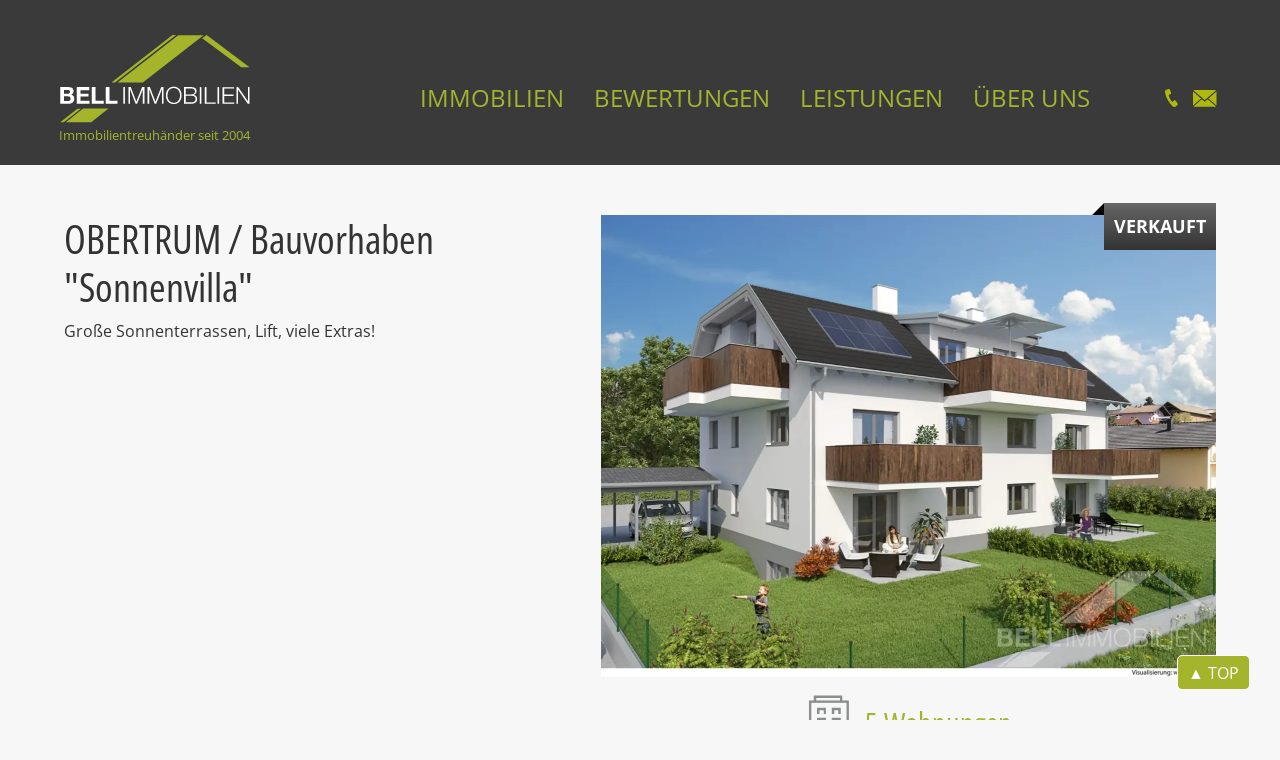

--- FILE ---
content_type: text/html; charset=utf-8
request_url: https://www.bell-immobilien.at/objekte/obertrum-bauvorhaben-sonnenvilla
body_size: 2835
content:
<!DOCTYPE html>
<html lang="de">
<head>
<meta charset="utf-8">
<title>OBERTRUM / Bauvorhaben &quot;Sonnenvilla&quot;</title>
<meta name="description" content="OBERTRUM / Bauvorhaben &amp;quot;Sonnenvilla&amp;quot;: Erstklassige Immobilien rund um Salzburg und Salzburg Umgebung.">
<meta name="keywords" content="Immobilien,Beratung,Vermittlung,Betreuung,Einfamilienhäuser,Doppelhäuser,Reihenhäuser,Österreich,Salzburg,Luxus">
<meta name="viewport" content="width=device-width, initial-scale=1">
<link rel="apple-touch-icon" sizes="180x180" href="/apple-touch-icon.png">
<link rel="icon" type="image/png" sizes="32x32" href="/favicon-32x32.png">
<link rel="icon" type="image/png" sizes="16x16" href="/favicon-16x16.png">
<link rel="manifest" href="/site.webmanifest">
<link rel="mask-icon" href="/safari-pinned-tab.svg" color="#a4b52c">
<meta name="msapplication-TileColor" content="#a4b52c">
<meta name="theme-color" content="#ffffff">

<meta name="robots" content="index,follow">
<link rel="canonical" href="/objekte/obertrum-bauvorhaben-sonnenvilla" />
<link rel="preload" href="/assets/OpenSans_Condensed-Regular-fb5b886ec1cb28804b5bf59f6a766a2af3f4c72323937aec052e538f0ac1fe3b.ttf" as="font" type="font/ttf">
<link rel="preload" href="/assets/OpenSans-Regular-55459a5dafb98d39617578be362d589fd18b57fc66f9a25b8a85611e6d56efb0.ttf" as="font" type="font/ttf">
<script src="/assets/application-cbd0bab2d89a3feaa7383fda401b0b316c44a57429683b1c0fa9d05e7b6afa98.js" data-turbo-track="reload" defer="defer"></script>

<link rel="stylesheet" href="/assets/application-11f774d7a7c2fe16b35d2c76fd7fee9662aee4a8b8db3b4dc62149ed9e0c106b.css" data-turbo-track="reload" />

<meta name="csrf-param" content="authenticity_token" />
<meta name="csrf-token" content="h9Whtt1BoHU7IipclIxSh3_uzsPKi51Qk1Tuy3n5QA6cDJ7RMnxNqF5PJCcfFmKZCmCIcDARNomqvre1B8byrQ" />
</head>

<body class="real_estates show">

<header id="top">
  <div class="container-not-bs">
    <a href="/"><img alt="Bell Immobilien GmbH - Immobilientreuhänder seit 2004" src="/assets/immobilien-bell_logo-38ed37e945c873007a7aa98a21f88b9b67febdfab1cc17b5f420fd6b70b60da2.svg" width="190" height="88" /></a>


    <nav class="main">
      <label for="show-menu" class="show-menu">Navigation anzeigen</label>
      <input type="checkbox" id="show-menu" role="button" aria-pressed="true">
      <ul>
        <li><a href="/immobilien">Immobilien</a><ul><li><a href="/immobilien/verkaufsobjekte">Verkaufsobjekte</a><ul></ul></li><li><a href="/immobilien/mietobjekte">Mietobjekte</a><ul></ul></li><li><a href="/immobilien/eigenprojekte">Eigenprojekte</a><ul></ul></li><li><a href="/immobilien/referenzobjekte">Referenzobjekte</a><ul></ul></li></ul></li>
        <li><a href="/bewertungen">Bewertungen</a></li>
        <li><a href="/leistungen">Leistungen</a></li>
        <li><a href="/ueber-uns">Über uns</a></li>
      </ul>
    </nav>
    <nav class="meta">
      <a title="Nummer: +43 6246 21220 - Klicken öffnet Telefonanwendung (falls vorhanden)" href="tel:+43-6246-21220">Telefon</a>
      <script id="mail_to-upqu32qe">eval(decodeURIComponent('%76%61%72%20%73%63%72%69%70%74%20%3d%20%64%6f%63%75%6d%65%6e%74%2e%67%65%74%45%6c%65%6d%65%6e%74%42%79%49%64%28%27%6d%61%69%6c%5f%74%6f%2d%75%70%71%75%33%32%71%65%27%29%3b%76%61%72%20%61%20%3d%20%64%6f%63%75%6d%65%6e%74%2e%63%72%65%61%74%65%45%6c%65%6d%65%6e%74%28%27%61%27%29%3b%61%2e%73%65%74%41%74%74%72%69%62%75%74%65%28%27%68%72%65%66%27%2c%20%27%6d%61%69%6c%74%6f%3a%6f%66%66%69%63%65%40%62%65%6c%6c%2d%69%6d%6d%6f%62%69%6c%69%65%6e%2e%61%74%27%29%3b%61%2e%61%70%70%65%6e%64%43%68%69%6c%64%28%64%6f%63%75%6d%65%6e%74%2e%63%72%65%61%74%65%54%65%78%74%4e%6f%64%65%28%27%45%2d%4d%61%69%6c%27%29%29%3b%73%63%72%69%70%74%2e%70%61%72%65%6e%74%4e%6f%64%65%2e%69%6e%73%65%72%74%42%65%66%6f%72%65%28%61%2c%73%63%72%69%70%74%29%3b'))</script>
    </nav>
  </div>
</header>

<main>


    
<div id="objekt">


  <header>
    <div class="left">
      <h1>OBERTRUM / Bauvorhaben &quot;Sonnenvilla&quot;</h1>
      <h2></h2>

      <p>Gro&szlig;e Sonnenterrassen, Lift, viele Extras!</p>

    </div>

    <div class="right">
      <aside class="hinweis">VERKAUFT</aside>
        <div data-controller="glightbox">
          <a class="glightbox text-decoration-none" href="/images/immobilien/2156/visualisierung_suedseite_obertrum_klein_big_a8a3c11e7469c0219160d7da812ed390.jpg" data-glightbox="description: ">
            <picture><source srcset="/images/immobilien/2156/visualisierung_suedseite_obertrum_klein_medium_webp_87a67fa2ba0e68ba39e03ea994f27732.webp" type="image/webp" /><img class="main-image" alt="Gartenwohnung Top 1" src="/images/immobilien/2156/visualisierung_suedseite_obertrum_klein_medium_ec9a0ea06f26f722de7b628ac85b1d74.jpg" /></picture>
          </a>
        </div>


        <aside class="icons common">
            <div class="wohnung">
              <span>
                5 Wohnungen
              </span>
            </div>
        </aside>

    </div>

  </header>


  <nav class="mt-3">
    <a class="btn btn-outline-secondary btn-sm" href="javascript:history.back()">Zurück</a>
  </nav>

</div>


  <a class="top" href="#top">Top</a>

</main>

<footer>
  <div class="container-not-bs">
    <h1>Bell Immobilien GmbH</h1>
    <div class="columns">
      <p>
        <span class="d-block d-lg-inline">Telefon</span> <a href="tel:+43-6246-21220">+43 6246 21220</a><br>
        <span class="d-block d-lg-inline">E-Mail</span> <script id="mail_to-p00lpxdu">eval(decodeURIComponent('%76%61%72%20%73%63%72%69%70%74%20%3d%20%64%6f%63%75%6d%65%6e%74%2e%67%65%74%45%6c%65%6d%65%6e%74%42%79%49%64%28%27%6d%61%69%6c%5f%74%6f%2d%70%30%30%6c%70%78%64%75%27%29%3b%76%61%72%20%61%20%3d%20%64%6f%63%75%6d%65%6e%74%2e%63%72%65%61%74%65%45%6c%65%6d%65%6e%74%28%27%61%27%29%3b%61%2e%73%65%74%41%74%74%72%69%62%75%74%65%28%27%68%72%65%66%27%2c%20%27%6d%61%69%6c%74%6f%3a%6f%66%66%69%63%65%40%62%65%6c%6c%2d%69%6d%6d%6f%62%69%6c%69%65%6e%2e%61%74%27%29%3b%61%2e%61%70%70%65%6e%64%43%68%69%6c%64%28%64%6f%63%75%6d%65%6e%74%2e%63%72%65%61%74%65%54%65%78%74%4e%6f%64%65%28%27%6f%66%66%69%63%65%40%62%65%6c%6c%2d%69%6d%6d%6f%62%69%6c%69%65%6e%2e%61%74%27%29%29%3b%73%63%72%69%70%74%2e%70%61%72%65%6e%74%4e%6f%64%65%2e%69%6e%73%65%72%74%42%65%66%6f%72%65%28%61%2c%73%63%72%69%70%74%29%3b'))</script>
      </p>

      <p>
        <strong>Firmenadresse:</strong><br>
        Lugerhofstraße 7a<br>
        5020 Salzburg
      </p>

      <p>
        <strong>Kundenbüro:</strong><br>
        Schanzgraben 16b<br>
        5082 Grödig-Fürstenbrunn
      </p>

      <nav>
        <a href="/rechtliche-hinweise">Rechtliche Hinweise</a><br>
        <a href="/impressum">Impressum</a>
      </nav>
    </div>

    <hr>
    <span class="copy">Copyright &copy; Bell Immobilien</span>
  </div>
</footer>

<script>
  var _paq = window._paq = window._paq || [];
  /* tracker methods like "setCustomDimension" should be called before "trackPageView" */
  _paq.push(['trackPageView']);
  _paq.push(['enableLinkTracking']);
  (function() {
    var u="https://statistik.factor4.at/";
    _paq.push(['setTrackerUrl', u+'matomo.php']);
    _paq.push(['setSiteId', '3']);
    var d=document, g=d.createElement('script'), s=d.getElementsByTagName('script')[0];
    g.async=true; g.src=u+'matomo.js'; s.parentNode.insertBefore(g,s);
  })();
</script>
<noscript><img src="https://statistik.factor4.at/matomo.php?idsite=3&amp;rec=1" style="border:0;" alt="" /></noscript>

</body>
</html>


--- FILE ---
content_type: text/css; charset=utf-8
request_url: https://www.bell-immobilien.at/assets/application-11f774d7a7c2fe16b35d2c76fd7fee9662aee4a8b8db3b4dc62149ed9e0c106b.css
body_size: 126369
content:

:root {
  --bs-primary: #a4b52c;
}

.list-group.nested-list-group .list-group-item .list-group-item {
  border: none;
}

.form-group.file, .form-group.string, .form-group.email, .form-group.url, .form-group.password, .form-group.select, .form-group.text, .form-group.float, .form-group.integer, .form-group.boolean, .form-group.date, .form-group.datetime {
  margin-bottom: 1rem;
}

.form-actions {
  margin-top: 1rem !important;
  margin-bottom: 1rem !important;
}

/*!
 * Bootstrap  v5.2.3 (https://getbootstrap.com/)
 * Copyright 2011-2022 The Bootstrap Authors
 * Copyright 2011-2022 Twitter, Inc.
 * Licensed under MIT (https://github.com/twbs/bootstrap/blob/main/LICENSE)
 */
:root {
  --bs-blue: #0d6efd;
  --bs-indigo: #6610f2;
  --bs-purple: #6f42c1;
  --bs-pink: #d63384;
  --bs-red: #dc3545;
  --bs-orange: #fd7e14;
  --bs-yellow: #ffc107;
  --bs-green: #198754;
  --bs-teal: #20c997;
  --bs-cyan: #0dcaf0;
  --bs-black: #000;
  --bs-white: #fff;
  --bs-gray: #6c757d;
  --bs-gray-dark: #343a40;
  --bs-gray-100: #f8f9fa;
  --bs-gray-200: #e9ecef;
  --bs-gray-300: #dee2e6;
  --bs-gray-400: #ced4da;
  --bs-gray-500: #adb5bd;
  --bs-gray-600: #6c757d;
  --bs-gray-700: #495057;
  --bs-gray-800: #343a40;
  --bs-gray-900: #212529;
  --bs-primary: #a4b52c;
  --bs-secondary: #6c757d;
  --bs-success: #198754;
  --bs-info: #0dcaf0;
  --bs-warning: #ffc107;
  --bs-danger: #dc3545;
  --bs-light: #f8f9fa;
  --bs-dark: #212529;
  --bs-primary-rgb: 164, 181, 44;
  --bs-secondary-rgb: 108, 117, 125;
  --bs-success-rgb: 25, 135, 84;
  --bs-info-rgb: 13, 202, 240;
  --bs-warning-rgb: 255, 193, 7;
  --bs-danger-rgb: 220, 53, 69;
  --bs-light-rgb: 248, 249, 250;
  --bs-dark-rgb: 33, 37, 41;
  --bs-white-rgb: 255, 255, 255;
  --bs-black-rgb: 0, 0, 0;
  --bs-body-color-rgb: 33, 37, 41;
  --bs-body-bg-rgb: 255, 255, 255;
  --bs-font-sans-serif: system-ui, -apple-system, "Segoe UI", Roboto, "Helvetica Neue", "Noto Sans", "Liberation Sans", Arial, sans-serif, "Apple Color Emoji", "Segoe UI Emoji", "Segoe UI Symbol", "Noto Color Emoji";
  --bs-font-monospace: SFMono-Regular, Menlo, Monaco, Consolas, "Liberation Mono", "Courier New", monospace;
  --bs-gradient: linear-gradient(180deg, rgba(255, 255, 255, 0.15), rgba(255, 255, 255, 0));
  --bs-body-font-family: var(--bs-font-sans-serif);
  --bs-body-font-size: 1rem;
  --bs-body-font-weight: 400;
  --bs-body-line-height: 1.5;
  --bs-body-color: #212529;
  --bs-body-bg: #fff;
  --bs-border-width: 1px;
  --bs-border-style: solid;
  --bs-border-color: #dee2e6;
  --bs-border-color-translucent: rgba(0, 0, 0, 0.175);
  --bs-border-radius: 0.375rem;
  --bs-border-radius-sm: 0.25rem;
  --bs-border-radius-lg: 0.5rem;
  --bs-border-radius-xl: 1rem;
  --bs-border-radius-2xl: 2rem;
  --bs-border-radius-pill: 50rem;
  --bs-link-color: #a4b52c;
  --bs-link-hover-color: rgb(131.2, 144.8, 35.2);
  --bs-code-color: #d63384;
  --bs-highlight-bg: rgb(255, 242.6, 205.4);
}

*,
*::before,
*::after {
  box-sizing: border-box;
}

@media (prefers-reduced-motion: no-preference) {
  :root {
    scroll-behavior: smooth;
  }
}

body {
  margin: 0;
  font-family: var(--bs-body-font-family);
  font-size: var(--bs-body-font-size);
  font-weight: var(--bs-body-font-weight);
  line-height: var(--bs-body-line-height);
  color: var(--bs-body-color);
  text-align: var(--bs-body-text-align);
  background-color: var(--bs-body-bg);
  -webkit-text-size-adjust: 100%;
  -webkit-tap-highlight-color: rgba(0, 0, 0, 0);
}

hr {
  margin: 1rem 0;
  color: inherit;
  border: 0;
  border-top: 1px solid;
  opacity: 0.25;
}

h6, .h6, h5, .h5, h4, .h4, h3, .h3, h2, .h2, h1, .h1 {
  margin-top: 0;
  margin-bottom: 0.5rem;
  font-weight: 500;
  line-height: 1.2;
}

h1, .h1 {
  font-size: calc(1.375rem + 1.5vw);
}
@media (min-width: 1200px) {
  h1, .h1 {
    font-size: 2.5rem;
  }
}

h2, .h2 {
  font-size: calc(1.325rem + 0.9vw);
}
@media (min-width: 1200px) {
  h2, .h2 {
    font-size: 2rem;
  }
}

h3, .h3 {
  font-size: calc(1.3rem + 0.6vw);
}
@media (min-width: 1200px) {
  h3, .h3 {
    font-size: 1.75rem;
  }
}

h4, .h4 {
  font-size: calc(1.275rem + 0.3vw);
}
@media (min-width: 1200px) {
  h4, .h4 {
    font-size: 1.5rem;
  }
}

h5, .h5 {
  font-size: 1.25rem;
}

h6, .h6 {
  font-size: 1rem;
}

p {
  margin-top: 0;
  margin-bottom: 1rem;
}

abbr[title] {
  -webkit-text-decoration: underline dotted;
          text-decoration: underline dotted;
  cursor: help;
  -webkit-text-decoration-skip-ink: none;
          text-decoration-skip-ink: none;
}

address {
  margin-bottom: 1rem;
  font-style: normal;
  line-height: inherit;
}

ol,
ul {
  padding-left: 2rem;
}

ol,
ul,
dl {
  margin-top: 0;
  margin-bottom: 1rem;
}

ol ol,
ul ul,
ol ul,
ul ol {
  margin-bottom: 0;
}

dt {
  font-weight: 700;
}

dd {
  margin-bottom: 0.5rem;
  margin-left: 0;
}

blockquote {
  margin: 0 0 1rem;
}

b,
strong {
  font-weight: bolder;
}

small, .small {
  font-size: 0.875em;
}

mark, .mark {
  padding: 0.1875em;
  background-color: var(--bs-highlight-bg);
}

sub,
sup {
  position: relative;
  font-size: 0.75em;
  line-height: 0;
  vertical-align: baseline;
}

sub {
  bottom: -0.25em;
}

sup {
  top: -0.5em;
}

a {
  color: var(--bs-link-color);
  text-decoration: underline;
}
a:hover {
  color: var(--bs-link-hover-color);
}

a:not([href]):not([class]), a:not([href]):not([class]):hover {
  color: inherit;
  text-decoration: none;
}

pre,
code,
kbd,
samp {
  font-family: var(--bs-font-monospace);
  font-size: 1em;
}

pre {
  display: block;
  margin-top: 0;
  margin-bottom: 1rem;
  overflow: auto;
  font-size: 0.875em;
}
pre code {
  font-size: inherit;
  color: inherit;
  word-break: normal;
}

code {
  font-size: 0.875em;
  color: var(--bs-code-color);
  word-wrap: break-word;
}
a > code {
  color: inherit;
}

kbd {
  padding: 0.1875rem 0.375rem;
  font-size: 0.875em;
  color: var(--bs-body-bg);
  background-color: var(--bs-body-color);
}
kbd kbd {
  padding: 0;
  font-size: 1em;
}

figure {
  margin: 0 0 1rem;
}

img,
svg {
  vertical-align: middle;
}

table {
  caption-side: bottom;
  border-collapse: collapse;
}

caption {
  padding-top: 0.5rem;
  padding-bottom: 0.5rem;
  color: #6c757d;
  text-align: left;
}

th {
  text-align: inherit;
  text-align: -webkit-match-parent;
}

thead,
tbody,
tfoot,
tr,
td,
th {
  border-color: inherit;
  border-style: solid;
  border-width: 0;
}

label {
  display: inline-block;
}

button {
  border-radius: 0;
}

button:focus:not(:focus-visible) {
  outline: 0;
}

input,
button,
select,
optgroup,
textarea {
  margin: 0;
  font-family: inherit;
  font-size: inherit;
  line-height: inherit;
}

button,
select {
  text-transform: none;
}

[role=button] {
  cursor: pointer;
}

select {
  word-wrap: normal;
}
select:disabled {
  opacity: 1;
}

[list]:not([type=date]):not([type=datetime-local]):not([type=month]):not([type=week]):not([type=time])::-webkit-calendar-picker-indicator {
  display: none !important;
}

button,
[type=button],
[type=reset],
[type=submit] {
  -webkit-appearance: button;
}
button:not(:disabled),
[type=button]:not(:disabled),
[type=reset]:not(:disabled),
[type=submit]:not(:disabled) {
  cursor: pointer;
}

::-moz-focus-inner {
  padding: 0;
  border-style: none;
}

textarea {
  resize: vertical;
}

fieldset {
  min-width: 0;
  padding: 0;
  margin: 0;
  border: 0;
}

legend {
  float: left;
  width: 100%;
  padding: 0;
  margin-bottom: 0.5rem;
  font-size: calc(1.275rem + 0.3vw);
  line-height: inherit;
}
@media (min-width: 1200px) {
  legend {
    font-size: 1.5rem;
  }
}
legend + * {
  clear: left;
}

::-webkit-datetime-edit-fields-wrapper,
::-webkit-datetime-edit-text,
::-webkit-datetime-edit-minute,
::-webkit-datetime-edit-hour-field,
::-webkit-datetime-edit-day-field,
::-webkit-datetime-edit-month-field,
::-webkit-datetime-edit-year-field {
  padding: 0;
}

::-webkit-inner-spin-button {
  height: auto;
}

[type=search] {
  outline-offset: -2px;
  -webkit-appearance: textfield;
}

/* rtl:raw:
[type="tel"],
[type="url"],
[type="email"],
[type="number"] {
  direction: ltr;
}
*/
::-webkit-search-decoration {
  -webkit-appearance: none;
}

::-webkit-color-swatch-wrapper {
  padding: 0;
}

::file-selector-button {
  font: inherit;
  -webkit-appearance: button;
}

output {
  display: inline-block;
}

iframe {
  border: 0;
}

summary {
  display: list-item;
  cursor: pointer;
}

progress {
  vertical-align: baseline;
}

[hidden] {
  display: none !important;
}

.lead {
  font-size: 1.25rem;
  font-weight: 300;
}

.display-1 {
  font-size: calc(1.625rem + 4.5vw);
  font-weight: 300;
  line-height: 1.2;
}
@media (min-width: 1200px) {
  .display-1 {
    font-size: 5rem;
  }
}

.display-2 {
  font-size: calc(1.575rem + 3.9vw);
  font-weight: 300;
  line-height: 1.2;
}
@media (min-width: 1200px) {
  .display-2 {
    font-size: 4.5rem;
  }
}

.display-3 {
  font-size: calc(1.525rem + 3.3vw);
  font-weight: 300;
  line-height: 1.2;
}
@media (min-width: 1200px) {
  .display-3 {
    font-size: 4rem;
  }
}

.display-4 {
  font-size: calc(1.475rem + 2.7vw);
  font-weight: 300;
  line-height: 1.2;
}
@media (min-width: 1200px) {
  .display-4 {
    font-size: 3.5rem;
  }
}

.display-5 {
  font-size: calc(1.425rem + 2.1vw);
  font-weight: 300;
  line-height: 1.2;
}
@media (min-width: 1200px) {
  .display-5 {
    font-size: 3rem;
  }
}

.display-6 {
  font-size: calc(1.375rem + 1.5vw);
  font-weight: 300;
  line-height: 1.2;
}
@media (min-width: 1200px) {
  .display-6 {
    font-size: 2.5rem;
  }
}

.list-unstyled {
  padding-left: 0;
  list-style: none;
}

.list-inline {
  padding-left: 0;
  list-style: none;
}

.list-inline-item {
  display: inline-block;
}
.list-inline-item:not(:last-child) {
  margin-right: 0.5rem;
}

.initialism {
  font-size: 0.875em;
  text-transform: uppercase;
}

.blockquote {
  margin-bottom: 1rem;
  font-size: 1.25rem;
}
.blockquote > :last-child {
  margin-bottom: 0;
}

.blockquote-footer {
  margin-top: -1rem;
  margin-bottom: 1rem;
  font-size: 0.875em;
  color: #6c757d;
}
.blockquote-footer::before {
  content: "— ";
}

.img-fluid {
  max-width: 100%;
  height: auto;
}

.img-thumbnail {
  padding: 0.25rem;
  background-color: #fff;
  border: 1px solid var(--bs-border-color);
  max-width: 100%;
  height: auto;
}

.figure {
  display: inline-block;
}

.figure-img {
  margin-bottom: 0.5rem;
  line-height: 1;
}

.figure-caption {
  font-size: 0.875em;
  color: #6c757d;
}

.container,
.container-fluid,
.container-xxl,
.container-xl,
.container-lg,
.container-md,
.container-sm {
  --bs-gutter-x: 1.5rem;
  --bs-gutter-y: 0;
  width: 100%;
  padding-right: calc(var(--bs-gutter-x) * 0.5);
  padding-left: calc(var(--bs-gutter-x) * 0.5);
  margin-right: auto;
  margin-left: auto;
}

@media (min-width: 576px) {
  .container-sm, .container {
    max-width: 540px;
  }
}
@media (min-width: 768px) {
  .container-md, .container-sm, .container {
    max-width: 720px;
  }
}
@media (min-width: 992px) {
  .container-lg, .container-md, .container-sm, .container {
    max-width: 960px;
  }
}
@media (min-width: 1200px) {
  .container-xl, .container-lg, .container-md, .container-sm, .container {
    max-width: 1140px;
  }
}
@media (min-width: 1400px) {
  .container-xxl, .container-xl, .container-lg, .container-md, .container-sm, .container {
    max-width: 1320px;
  }
}
.row {
  --bs-gutter-x: 1.5rem;
  --bs-gutter-y: 0;
  display: flex;
  flex-wrap: wrap;
  margin-top: calc(-1 * var(--bs-gutter-y));
  margin-right: calc(-0.5 * var(--bs-gutter-x));
  margin-left: calc(-0.5 * var(--bs-gutter-x));
}
.row > * {
  flex-shrink: 0;
  width: 100%;
  max-width: 100%;
  padding-right: calc(var(--bs-gutter-x) * 0.5);
  padding-left: calc(var(--bs-gutter-x) * 0.5);
  margin-top: var(--bs-gutter-y);
}

.col {
  flex: 1 0 0%;
}

.row-cols-auto > * {
  flex: 0 0 auto;
  width: auto;
}

.row-cols-1 > * {
  flex: 0 0 auto;
  width: 100%;
}

.row-cols-2 > * {
  flex: 0 0 auto;
  width: 50%;
}

.row-cols-3 > * {
  flex: 0 0 auto;
  width: 33.3333333333%;
}

.row-cols-4 > * {
  flex: 0 0 auto;
  width: 25%;
}

.row-cols-5 > * {
  flex: 0 0 auto;
  width: 20%;
}

.row-cols-6 > * {
  flex: 0 0 auto;
  width: 16.6666666667%;
}

.col-auto {
  flex: 0 0 auto;
  width: auto;
}

.col-1 {
  flex: 0 0 auto;
  width: 8.33333333%;
}

.col-2 {
  flex: 0 0 auto;
  width: 16.66666667%;
}

.col-3 {
  flex: 0 0 auto;
  width: 25%;
}

.col-4 {
  flex: 0 0 auto;
  width: 33.33333333%;
}

.col-5 {
  flex: 0 0 auto;
  width: 41.66666667%;
}

.col-6 {
  flex: 0 0 auto;
  width: 50%;
}

.col-7 {
  flex: 0 0 auto;
  width: 58.33333333%;
}

.col-8 {
  flex: 0 0 auto;
  width: 66.66666667%;
}

.col-9 {
  flex: 0 0 auto;
  width: 75%;
}

.col-10 {
  flex: 0 0 auto;
  width: 83.33333333%;
}

.col-11 {
  flex: 0 0 auto;
  width: 91.66666667%;
}

.col-12 {
  flex: 0 0 auto;
  width: 100%;
}

.offset-1 {
  margin-left: 8.33333333%;
}

.offset-2 {
  margin-left: 16.66666667%;
}

.offset-3 {
  margin-left: 25%;
}

.offset-4 {
  margin-left: 33.33333333%;
}

.offset-5 {
  margin-left: 41.66666667%;
}

.offset-6 {
  margin-left: 50%;
}

.offset-7 {
  margin-left: 58.33333333%;
}

.offset-8 {
  margin-left: 66.66666667%;
}

.offset-9 {
  margin-left: 75%;
}

.offset-10 {
  margin-left: 83.33333333%;
}

.offset-11 {
  margin-left: 91.66666667%;
}

.g-0,
.gx-0 {
  --bs-gutter-x: 0;
}

.g-0,
.gy-0 {
  --bs-gutter-y: 0;
}

.g-1,
.gx-1 {
  --bs-gutter-x: 0.25rem;
}

.g-1,
.gy-1 {
  --bs-gutter-y: 0.25rem;
}

.g-2,
.gx-2 {
  --bs-gutter-x: 0.5rem;
}

.g-2,
.gy-2 {
  --bs-gutter-y: 0.5rem;
}

.g-3,
.gx-3 {
  --bs-gutter-x: 1rem;
}

.g-3,
.gy-3 {
  --bs-gutter-y: 1rem;
}

.g-4,
.gx-4 {
  --bs-gutter-x: 1.5rem;
}

.g-4,
.gy-4 {
  --bs-gutter-y: 1.5rem;
}

.g-5,
.gx-5 {
  --bs-gutter-x: 3rem;
}

.g-5,
.gy-5 {
  --bs-gutter-y: 3rem;
}

@media (min-width: 576px) {
  .col-sm {
    flex: 1 0 0%;
  }
  .row-cols-sm-auto > * {
    flex: 0 0 auto;
    width: auto;
  }
  .row-cols-sm-1 > * {
    flex: 0 0 auto;
    width: 100%;
  }
  .row-cols-sm-2 > * {
    flex: 0 0 auto;
    width: 50%;
  }
  .row-cols-sm-3 > * {
    flex: 0 0 auto;
    width: 33.3333333333%;
  }
  .row-cols-sm-4 > * {
    flex: 0 0 auto;
    width: 25%;
  }
  .row-cols-sm-5 > * {
    flex: 0 0 auto;
    width: 20%;
  }
  .row-cols-sm-6 > * {
    flex: 0 0 auto;
    width: 16.6666666667%;
  }
  .col-sm-auto {
    flex: 0 0 auto;
    width: auto;
  }
  .col-sm-1 {
    flex: 0 0 auto;
    width: 8.33333333%;
  }
  .col-sm-2 {
    flex: 0 0 auto;
    width: 16.66666667%;
  }
  .col-sm-3 {
    flex: 0 0 auto;
    width: 25%;
  }
  .col-sm-4 {
    flex: 0 0 auto;
    width: 33.33333333%;
  }
  .col-sm-5 {
    flex: 0 0 auto;
    width: 41.66666667%;
  }
  .col-sm-6 {
    flex: 0 0 auto;
    width: 50%;
  }
  .col-sm-7 {
    flex: 0 0 auto;
    width: 58.33333333%;
  }
  .col-sm-8 {
    flex: 0 0 auto;
    width: 66.66666667%;
  }
  .col-sm-9 {
    flex: 0 0 auto;
    width: 75%;
  }
  .col-sm-10 {
    flex: 0 0 auto;
    width: 83.33333333%;
  }
  .col-sm-11 {
    flex: 0 0 auto;
    width: 91.66666667%;
  }
  .col-sm-12 {
    flex: 0 0 auto;
    width: 100%;
  }
  .offset-sm-0 {
    margin-left: 0;
  }
  .offset-sm-1 {
    margin-left: 8.33333333%;
  }
  .offset-sm-2 {
    margin-left: 16.66666667%;
  }
  .offset-sm-3 {
    margin-left: 25%;
  }
  .offset-sm-4 {
    margin-left: 33.33333333%;
  }
  .offset-sm-5 {
    margin-left: 41.66666667%;
  }
  .offset-sm-6 {
    margin-left: 50%;
  }
  .offset-sm-7 {
    margin-left: 58.33333333%;
  }
  .offset-sm-8 {
    margin-left: 66.66666667%;
  }
  .offset-sm-9 {
    margin-left: 75%;
  }
  .offset-sm-10 {
    margin-left: 83.33333333%;
  }
  .offset-sm-11 {
    margin-left: 91.66666667%;
  }
  .g-sm-0,
  .gx-sm-0 {
    --bs-gutter-x: 0;
  }
  .g-sm-0,
  .gy-sm-0 {
    --bs-gutter-y: 0;
  }
  .g-sm-1,
  .gx-sm-1 {
    --bs-gutter-x: 0.25rem;
  }
  .g-sm-1,
  .gy-sm-1 {
    --bs-gutter-y: 0.25rem;
  }
  .g-sm-2,
  .gx-sm-2 {
    --bs-gutter-x: 0.5rem;
  }
  .g-sm-2,
  .gy-sm-2 {
    --bs-gutter-y: 0.5rem;
  }
  .g-sm-3,
  .gx-sm-3 {
    --bs-gutter-x: 1rem;
  }
  .g-sm-3,
  .gy-sm-3 {
    --bs-gutter-y: 1rem;
  }
  .g-sm-4,
  .gx-sm-4 {
    --bs-gutter-x: 1.5rem;
  }
  .g-sm-4,
  .gy-sm-4 {
    --bs-gutter-y: 1.5rem;
  }
  .g-sm-5,
  .gx-sm-5 {
    --bs-gutter-x: 3rem;
  }
  .g-sm-5,
  .gy-sm-5 {
    --bs-gutter-y: 3rem;
  }
}
@media (min-width: 768px) {
  .col-md {
    flex: 1 0 0%;
  }
  .row-cols-md-auto > * {
    flex: 0 0 auto;
    width: auto;
  }
  .row-cols-md-1 > * {
    flex: 0 0 auto;
    width: 100%;
  }
  .row-cols-md-2 > * {
    flex: 0 0 auto;
    width: 50%;
  }
  .row-cols-md-3 > * {
    flex: 0 0 auto;
    width: 33.3333333333%;
  }
  .row-cols-md-4 > * {
    flex: 0 0 auto;
    width: 25%;
  }
  .row-cols-md-5 > * {
    flex: 0 0 auto;
    width: 20%;
  }
  .row-cols-md-6 > * {
    flex: 0 0 auto;
    width: 16.6666666667%;
  }
  .col-md-auto {
    flex: 0 0 auto;
    width: auto;
  }
  .col-md-1 {
    flex: 0 0 auto;
    width: 8.33333333%;
  }
  .col-md-2 {
    flex: 0 0 auto;
    width: 16.66666667%;
  }
  .col-md-3 {
    flex: 0 0 auto;
    width: 25%;
  }
  .col-md-4 {
    flex: 0 0 auto;
    width: 33.33333333%;
  }
  .col-md-5 {
    flex: 0 0 auto;
    width: 41.66666667%;
  }
  .col-md-6 {
    flex: 0 0 auto;
    width: 50%;
  }
  .col-md-7 {
    flex: 0 0 auto;
    width: 58.33333333%;
  }
  .col-md-8 {
    flex: 0 0 auto;
    width: 66.66666667%;
  }
  .col-md-9 {
    flex: 0 0 auto;
    width: 75%;
  }
  .col-md-10 {
    flex: 0 0 auto;
    width: 83.33333333%;
  }
  .col-md-11 {
    flex: 0 0 auto;
    width: 91.66666667%;
  }
  .col-md-12 {
    flex: 0 0 auto;
    width: 100%;
  }
  .offset-md-0 {
    margin-left: 0;
  }
  .offset-md-1 {
    margin-left: 8.33333333%;
  }
  .offset-md-2 {
    margin-left: 16.66666667%;
  }
  .offset-md-3 {
    margin-left: 25%;
  }
  .offset-md-4 {
    margin-left: 33.33333333%;
  }
  .offset-md-5 {
    margin-left: 41.66666667%;
  }
  .offset-md-6 {
    margin-left: 50%;
  }
  .offset-md-7 {
    margin-left: 58.33333333%;
  }
  .offset-md-8 {
    margin-left: 66.66666667%;
  }
  .offset-md-9 {
    margin-left: 75%;
  }
  .offset-md-10 {
    margin-left: 83.33333333%;
  }
  .offset-md-11 {
    margin-left: 91.66666667%;
  }
  .g-md-0,
  .gx-md-0 {
    --bs-gutter-x: 0;
  }
  .g-md-0,
  .gy-md-0 {
    --bs-gutter-y: 0;
  }
  .g-md-1,
  .gx-md-1 {
    --bs-gutter-x: 0.25rem;
  }
  .g-md-1,
  .gy-md-1 {
    --bs-gutter-y: 0.25rem;
  }
  .g-md-2,
  .gx-md-2 {
    --bs-gutter-x: 0.5rem;
  }
  .g-md-2,
  .gy-md-2 {
    --bs-gutter-y: 0.5rem;
  }
  .g-md-3,
  .gx-md-3 {
    --bs-gutter-x: 1rem;
  }
  .g-md-3,
  .gy-md-3 {
    --bs-gutter-y: 1rem;
  }
  .g-md-4,
  .gx-md-4 {
    --bs-gutter-x: 1.5rem;
  }
  .g-md-4,
  .gy-md-4 {
    --bs-gutter-y: 1.5rem;
  }
  .g-md-5,
  .gx-md-5 {
    --bs-gutter-x: 3rem;
  }
  .g-md-5,
  .gy-md-5 {
    --bs-gutter-y: 3rem;
  }
}
@media (min-width: 992px) {
  .col-lg {
    flex: 1 0 0%;
  }
  .row-cols-lg-auto > * {
    flex: 0 0 auto;
    width: auto;
  }
  .row-cols-lg-1 > * {
    flex: 0 0 auto;
    width: 100%;
  }
  .row-cols-lg-2 > * {
    flex: 0 0 auto;
    width: 50%;
  }
  .row-cols-lg-3 > * {
    flex: 0 0 auto;
    width: 33.3333333333%;
  }
  .row-cols-lg-4 > * {
    flex: 0 0 auto;
    width: 25%;
  }
  .row-cols-lg-5 > * {
    flex: 0 0 auto;
    width: 20%;
  }
  .row-cols-lg-6 > * {
    flex: 0 0 auto;
    width: 16.6666666667%;
  }
  .col-lg-auto {
    flex: 0 0 auto;
    width: auto;
  }
  .col-lg-1 {
    flex: 0 0 auto;
    width: 8.33333333%;
  }
  .col-lg-2 {
    flex: 0 0 auto;
    width: 16.66666667%;
  }
  .col-lg-3 {
    flex: 0 0 auto;
    width: 25%;
  }
  .col-lg-4 {
    flex: 0 0 auto;
    width: 33.33333333%;
  }
  .col-lg-5 {
    flex: 0 0 auto;
    width: 41.66666667%;
  }
  .col-lg-6 {
    flex: 0 0 auto;
    width: 50%;
  }
  .col-lg-7 {
    flex: 0 0 auto;
    width: 58.33333333%;
  }
  .col-lg-8 {
    flex: 0 0 auto;
    width: 66.66666667%;
  }
  .col-lg-9 {
    flex: 0 0 auto;
    width: 75%;
  }
  .col-lg-10 {
    flex: 0 0 auto;
    width: 83.33333333%;
  }
  .col-lg-11 {
    flex: 0 0 auto;
    width: 91.66666667%;
  }
  .col-lg-12 {
    flex: 0 0 auto;
    width: 100%;
  }
  .offset-lg-0 {
    margin-left: 0;
  }
  .offset-lg-1 {
    margin-left: 8.33333333%;
  }
  .offset-lg-2 {
    margin-left: 16.66666667%;
  }
  .offset-lg-3 {
    margin-left: 25%;
  }
  .offset-lg-4 {
    margin-left: 33.33333333%;
  }
  .offset-lg-5 {
    margin-left: 41.66666667%;
  }
  .offset-lg-6 {
    margin-left: 50%;
  }
  .offset-lg-7 {
    margin-left: 58.33333333%;
  }
  .offset-lg-8 {
    margin-left: 66.66666667%;
  }
  .offset-lg-9 {
    margin-left: 75%;
  }
  .offset-lg-10 {
    margin-left: 83.33333333%;
  }
  .offset-lg-11 {
    margin-left: 91.66666667%;
  }
  .g-lg-0,
  .gx-lg-0 {
    --bs-gutter-x: 0;
  }
  .g-lg-0,
  .gy-lg-0 {
    --bs-gutter-y: 0;
  }
  .g-lg-1,
  .gx-lg-1 {
    --bs-gutter-x: 0.25rem;
  }
  .g-lg-1,
  .gy-lg-1 {
    --bs-gutter-y: 0.25rem;
  }
  .g-lg-2,
  .gx-lg-2 {
    --bs-gutter-x: 0.5rem;
  }
  .g-lg-2,
  .gy-lg-2 {
    --bs-gutter-y: 0.5rem;
  }
  .g-lg-3,
  .gx-lg-3 {
    --bs-gutter-x: 1rem;
  }
  .g-lg-3,
  .gy-lg-3 {
    --bs-gutter-y: 1rem;
  }
  .g-lg-4,
  .gx-lg-4 {
    --bs-gutter-x: 1.5rem;
  }
  .g-lg-4,
  .gy-lg-4 {
    --bs-gutter-y: 1.5rem;
  }
  .g-lg-5,
  .gx-lg-5 {
    --bs-gutter-x: 3rem;
  }
  .g-lg-5,
  .gy-lg-5 {
    --bs-gutter-y: 3rem;
  }
}
@media (min-width: 1200px) {
  .col-xl {
    flex: 1 0 0%;
  }
  .row-cols-xl-auto > * {
    flex: 0 0 auto;
    width: auto;
  }
  .row-cols-xl-1 > * {
    flex: 0 0 auto;
    width: 100%;
  }
  .row-cols-xl-2 > * {
    flex: 0 0 auto;
    width: 50%;
  }
  .row-cols-xl-3 > * {
    flex: 0 0 auto;
    width: 33.3333333333%;
  }
  .row-cols-xl-4 > * {
    flex: 0 0 auto;
    width: 25%;
  }
  .row-cols-xl-5 > * {
    flex: 0 0 auto;
    width: 20%;
  }
  .row-cols-xl-6 > * {
    flex: 0 0 auto;
    width: 16.6666666667%;
  }
  .col-xl-auto {
    flex: 0 0 auto;
    width: auto;
  }
  .col-xl-1 {
    flex: 0 0 auto;
    width: 8.33333333%;
  }
  .col-xl-2 {
    flex: 0 0 auto;
    width: 16.66666667%;
  }
  .col-xl-3 {
    flex: 0 0 auto;
    width: 25%;
  }
  .col-xl-4 {
    flex: 0 0 auto;
    width: 33.33333333%;
  }
  .col-xl-5 {
    flex: 0 0 auto;
    width: 41.66666667%;
  }
  .col-xl-6 {
    flex: 0 0 auto;
    width: 50%;
  }
  .col-xl-7 {
    flex: 0 0 auto;
    width: 58.33333333%;
  }
  .col-xl-8 {
    flex: 0 0 auto;
    width: 66.66666667%;
  }
  .col-xl-9 {
    flex: 0 0 auto;
    width: 75%;
  }
  .col-xl-10 {
    flex: 0 0 auto;
    width: 83.33333333%;
  }
  .col-xl-11 {
    flex: 0 0 auto;
    width: 91.66666667%;
  }
  .col-xl-12 {
    flex: 0 0 auto;
    width: 100%;
  }
  .offset-xl-0 {
    margin-left: 0;
  }
  .offset-xl-1 {
    margin-left: 8.33333333%;
  }
  .offset-xl-2 {
    margin-left: 16.66666667%;
  }
  .offset-xl-3 {
    margin-left: 25%;
  }
  .offset-xl-4 {
    margin-left: 33.33333333%;
  }
  .offset-xl-5 {
    margin-left: 41.66666667%;
  }
  .offset-xl-6 {
    margin-left: 50%;
  }
  .offset-xl-7 {
    margin-left: 58.33333333%;
  }
  .offset-xl-8 {
    margin-left: 66.66666667%;
  }
  .offset-xl-9 {
    margin-left: 75%;
  }
  .offset-xl-10 {
    margin-left: 83.33333333%;
  }
  .offset-xl-11 {
    margin-left: 91.66666667%;
  }
  .g-xl-0,
  .gx-xl-0 {
    --bs-gutter-x: 0;
  }
  .g-xl-0,
  .gy-xl-0 {
    --bs-gutter-y: 0;
  }
  .g-xl-1,
  .gx-xl-1 {
    --bs-gutter-x: 0.25rem;
  }
  .g-xl-1,
  .gy-xl-1 {
    --bs-gutter-y: 0.25rem;
  }
  .g-xl-2,
  .gx-xl-2 {
    --bs-gutter-x: 0.5rem;
  }
  .g-xl-2,
  .gy-xl-2 {
    --bs-gutter-y: 0.5rem;
  }
  .g-xl-3,
  .gx-xl-3 {
    --bs-gutter-x: 1rem;
  }
  .g-xl-3,
  .gy-xl-3 {
    --bs-gutter-y: 1rem;
  }
  .g-xl-4,
  .gx-xl-4 {
    --bs-gutter-x: 1.5rem;
  }
  .g-xl-4,
  .gy-xl-4 {
    --bs-gutter-y: 1.5rem;
  }
  .g-xl-5,
  .gx-xl-5 {
    --bs-gutter-x: 3rem;
  }
  .g-xl-5,
  .gy-xl-5 {
    --bs-gutter-y: 3rem;
  }
}
@media (min-width: 1400px) {
  .col-xxl {
    flex: 1 0 0%;
  }
  .row-cols-xxl-auto > * {
    flex: 0 0 auto;
    width: auto;
  }
  .row-cols-xxl-1 > * {
    flex: 0 0 auto;
    width: 100%;
  }
  .row-cols-xxl-2 > * {
    flex: 0 0 auto;
    width: 50%;
  }
  .row-cols-xxl-3 > * {
    flex: 0 0 auto;
    width: 33.3333333333%;
  }
  .row-cols-xxl-4 > * {
    flex: 0 0 auto;
    width: 25%;
  }
  .row-cols-xxl-5 > * {
    flex: 0 0 auto;
    width: 20%;
  }
  .row-cols-xxl-6 > * {
    flex: 0 0 auto;
    width: 16.6666666667%;
  }
  .col-xxl-auto {
    flex: 0 0 auto;
    width: auto;
  }
  .col-xxl-1 {
    flex: 0 0 auto;
    width: 8.33333333%;
  }
  .col-xxl-2 {
    flex: 0 0 auto;
    width: 16.66666667%;
  }
  .col-xxl-3 {
    flex: 0 0 auto;
    width: 25%;
  }
  .col-xxl-4 {
    flex: 0 0 auto;
    width: 33.33333333%;
  }
  .col-xxl-5 {
    flex: 0 0 auto;
    width: 41.66666667%;
  }
  .col-xxl-6 {
    flex: 0 0 auto;
    width: 50%;
  }
  .col-xxl-7 {
    flex: 0 0 auto;
    width: 58.33333333%;
  }
  .col-xxl-8 {
    flex: 0 0 auto;
    width: 66.66666667%;
  }
  .col-xxl-9 {
    flex: 0 0 auto;
    width: 75%;
  }
  .col-xxl-10 {
    flex: 0 0 auto;
    width: 83.33333333%;
  }
  .col-xxl-11 {
    flex: 0 0 auto;
    width: 91.66666667%;
  }
  .col-xxl-12 {
    flex: 0 0 auto;
    width: 100%;
  }
  .offset-xxl-0 {
    margin-left: 0;
  }
  .offset-xxl-1 {
    margin-left: 8.33333333%;
  }
  .offset-xxl-2 {
    margin-left: 16.66666667%;
  }
  .offset-xxl-3 {
    margin-left: 25%;
  }
  .offset-xxl-4 {
    margin-left: 33.33333333%;
  }
  .offset-xxl-5 {
    margin-left: 41.66666667%;
  }
  .offset-xxl-6 {
    margin-left: 50%;
  }
  .offset-xxl-7 {
    margin-left: 58.33333333%;
  }
  .offset-xxl-8 {
    margin-left: 66.66666667%;
  }
  .offset-xxl-9 {
    margin-left: 75%;
  }
  .offset-xxl-10 {
    margin-left: 83.33333333%;
  }
  .offset-xxl-11 {
    margin-left: 91.66666667%;
  }
  .g-xxl-0,
  .gx-xxl-0 {
    --bs-gutter-x: 0;
  }
  .g-xxl-0,
  .gy-xxl-0 {
    --bs-gutter-y: 0;
  }
  .g-xxl-1,
  .gx-xxl-1 {
    --bs-gutter-x: 0.25rem;
  }
  .g-xxl-1,
  .gy-xxl-1 {
    --bs-gutter-y: 0.25rem;
  }
  .g-xxl-2,
  .gx-xxl-2 {
    --bs-gutter-x: 0.5rem;
  }
  .g-xxl-2,
  .gy-xxl-2 {
    --bs-gutter-y: 0.5rem;
  }
  .g-xxl-3,
  .gx-xxl-3 {
    --bs-gutter-x: 1rem;
  }
  .g-xxl-3,
  .gy-xxl-3 {
    --bs-gutter-y: 1rem;
  }
  .g-xxl-4,
  .gx-xxl-4 {
    --bs-gutter-x: 1.5rem;
  }
  .g-xxl-4,
  .gy-xxl-4 {
    --bs-gutter-y: 1.5rem;
  }
  .g-xxl-5,
  .gx-xxl-5 {
    --bs-gutter-x: 3rem;
  }
  .g-xxl-5,
  .gy-xxl-5 {
    --bs-gutter-y: 3rem;
  }
}
.table {
  --bs-table-color: var(--bs-body-color);
  --bs-table-bg: transparent;
  --bs-table-border-color: var(--bs-border-color);
  --bs-table-accent-bg: transparent;
  --bs-table-striped-color: var(--bs-body-color);
  --bs-table-striped-bg: rgba(0, 0, 0, 0.05);
  --bs-table-active-color: var(--bs-body-color);
  --bs-table-active-bg: rgba(0, 0, 0, 0.1);
  --bs-table-hover-color: var(--bs-body-color);
  --bs-table-hover-bg: rgba(0, 0, 0, 0.075);
  width: 100%;
  margin-bottom: 1rem;
  color: var(--bs-table-color);
  vertical-align: top;
  border-color: var(--bs-table-border-color);
}
.table > :not(caption) > * > * {
  padding: 0.5rem 0.5rem;
  background-color: var(--bs-table-bg);
  border-bottom-width: 1px;
  box-shadow: inset 0 0 0 9999px var(--bs-table-accent-bg);
}
.table > tbody {
  vertical-align: inherit;
}
.table > thead {
  vertical-align: bottom;
}

.table-group-divider {
  border-top: 2px solid currentcolor;
}

.caption-top {
  caption-side: top;
}

.table-sm > :not(caption) > * > * {
  padding: 0.25rem 0.25rem;
}

.table-bordered > :not(caption) > * {
  border-width: 1px 0;
}
.table-bordered > :not(caption) > * > * {
  border-width: 0 1px;
}

.table-borderless > :not(caption) > * > * {
  border-bottom-width: 0;
}
.table-borderless > :not(:first-child) {
  border-top-width: 0;
}

.table-striped > tbody > tr:nth-of-type(odd) > * {
  --bs-table-accent-bg: var(--bs-table-striped-bg);
  color: var(--bs-table-striped-color);
}

.table-striped-columns > :not(caption) > tr > :nth-child(even) {
  --bs-table-accent-bg: var(--bs-table-striped-bg);
  color: var(--bs-table-striped-color);
}

.table-active {
  --bs-table-accent-bg: var(--bs-table-active-bg);
  color: var(--bs-table-active-color);
}

.table-hover > tbody > tr:hover > * {
  --bs-table-accent-bg: var(--bs-table-hover-bg);
  color: var(--bs-table-hover-color);
}

.table-primary {
  --bs-table-color: #000;
  --bs-table-bg: rgb(236.8, 240.2, 212.8);
  --bs-table-border-color: rgb(213.12, 216.18, 191.52);
  --bs-table-striped-bg: rgb(224.96, 228.19, 202.16);
  --bs-table-striped-color: #000;
  --bs-table-active-bg: rgb(213.12, 216.18, 191.52);
  --bs-table-active-color: #000;
  --bs-table-hover-bg: rgb(219.04, 222.185, 196.84);
  --bs-table-hover-color: #000;
  color: var(--bs-table-color);
  border-color: var(--bs-table-border-color);
}

.table-secondary {
  --bs-table-color: #000;
  --bs-table-bg: rgb(225.6, 227.4, 229);
  --bs-table-border-color: rgb(203.04, 204.66, 206.1);
  --bs-table-striped-bg: rgb(214.32, 216.03, 217.55);
  --bs-table-striped-color: #000;
  --bs-table-active-bg: rgb(203.04, 204.66, 206.1);
  --bs-table-active-color: #000;
  --bs-table-hover-bg: rgb(208.68, 210.345, 211.825);
  --bs-table-hover-color: #000;
  color: var(--bs-table-color);
  border-color: var(--bs-table-border-color);
}

.table-success {
  --bs-table-color: #000;
  --bs-table-bg: rgb(209, 231, 220.8);
  --bs-table-border-color: rgb(188.1, 207.9, 198.72);
  --bs-table-striped-bg: rgb(198.55, 219.45, 209.76);
  --bs-table-striped-color: #000;
  --bs-table-active-bg: rgb(188.1, 207.9, 198.72);
  --bs-table-active-color: #000;
  --bs-table-hover-bg: rgb(193.325, 213.675, 204.24);
  --bs-table-hover-color: #000;
  color: var(--bs-table-color);
  border-color: var(--bs-table-border-color);
}

.table-info {
  --bs-table-color: #000;
  --bs-table-bg: rgb(206.6, 244.4, 252);
  --bs-table-border-color: rgb(185.94, 219.96, 226.8);
  --bs-table-striped-bg: rgb(196.27, 232.18, 239.4);
  --bs-table-striped-color: #000;
  --bs-table-active-bg: rgb(185.94, 219.96, 226.8);
  --bs-table-active-color: #000;
  --bs-table-hover-bg: rgb(191.105, 226.07, 233.1);
  --bs-table-hover-color: #000;
  color: var(--bs-table-color);
  border-color: var(--bs-table-border-color);
}

.table-warning {
  --bs-table-color: #000;
  --bs-table-bg: rgb(255, 242.6, 205.4);
  --bs-table-border-color: rgb(229.5, 218.34, 184.86);
  --bs-table-striped-bg: rgb(242.25, 230.47, 195.13);
  --bs-table-striped-color: #000;
  --bs-table-active-bg: rgb(229.5, 218.34, 184.86);
  --bs-table-active-color: #000;
  --bs-table-hover-bg: rgb(235.875, 224.405, 189.995);
  --bs-table-hover-color: #000;
  color: var(--bs-table-color);
  border-color: var(--bs-table-border-color);
}

.table-danger {
  --bs-table-color: #000;
  --bs-table-bg: rgb(248, 214.6, 217.8);
  --bs-table-border-color: rgb(223.2, 193.14, 196.02);
  --bs-table-striped-bg: rgb(235.6, 203.87, 206.91);
  --bs-table-striped-color: #000;
  --bs-table-active-bg: rgb(223.2, 193.14, 196.02);
  --bs-table-active-color: #000;
  --bs-table-hover-bg: rgb(229.4, 198.505, 201.465);
  --bs-table-hover-color: #000;
  color: var(--bs-table-color);
  border-color: var(--bs-table-border-color);
}

.table-light {
  --bs-table-color: #000;
  --bs-table-bg: #f8f9fa;
  --bs-table-border-color: rgb(223.2, 224.1, 225);
  --bs-table-striped-bg: rgb(235.6, 236.55, 237.5);
  --bs-table-striped-color: #000;
  --bs-table-active-bg: rgb(223.2, 224.1, 225);
  --bs-table-active-color: #000;
  --bs-table-hover-bg: rgb(229.4, 230.325, 231.25);
  --bs-table-hover-color: #000;
  color: var(--bs-table-color);
  border-color: var(--bs-table-border-color);
}

.table-dark {
  --bs-table-color: #fff;
  --bs-table-bg: #212529;
  --bs-table-border-color: rgb(55.2, 58.8, 62.4);
  --bs-table-striped-bg: rgb(44.1, 47.9, 51.7);
  --bs-table-striped-color: #fff;
  --bs-table-active-bg: rgb(55.2, 58.8, 62.4);
  --bs-table-active-color: #fff;
  --bs-table-hover-bg: rgb(49.65, 53.35, 57.05);
  --bs-table-hover-color: #fff;
  color: var(--bs-table-color);
  border-color: var(--bs-table-border-color);
}

.table-responsive {
  overflow-x: auto;
  -webkit-overflow-scrolling: touch;
}

@media (max-width: 575.98px) {
  .table-responsive-sm {
    overflow-x: auto;
    -webkit-overflow-scrolling: touch;
  }
}
@media (max-width: 767.98px) {
  .table-responsive-md {
    overflow-x: auto;
    -webkit-overflow-scrolling: touch;
  }
}
@media (max-width: 991.98px) {
  .table-responsive-lg {
    overflow-x: auto;
    -webkit-overflow-scrolling: touch;
  }
}
@media (max-width: 1199.98px) {
  .table-responsive-xl {
    overflow-x: auto;
    -webkit-overflow-scrolling: touch;
  }
}
@media (max-width: 1399.98px) {
  .table-responsive-xxl {
    overflow-x: auto;
    -webkit-overflow-scrolling: touch;
  }
}
.form-label {
  margin-bottom: 0.5rem;
}

.col-form-label {
  padding-top: calc(0.375rem + 1px);
  padding-bottom: calc(0.375rem + 1px);
  margin-bottom: 0;
  font-size: inherit;
  line-height: 1.5;
}

.col-form-label-lg {
  padding-top: calc(0.5rem + 1px);
  padding-bottom: calc(0.5rem + 1px);
  font-size: 1.25rem;
}

.col-form-label-sm {
  padding-top: calc(0.25rem + 1px);
  padding-bottom: calc(0.25rem + 1px);
  font-size: 0.875rem;
}

.form-text {
  margin-top: 0.25rem;
  font-size: 0.875em;
  color: #6c757d;
}

.form-control {
  display: block;
  width: 100%;
  padding: 0.375rem 0.75rem;
  font-size: 1rem;
  font-weight: 400;
  line-height: 1.5;
  color: #212529;
  background-color: #fff;
  background-clip: padding-box;
  border: 1px solid #ced4da;
  -webkit-appearance: none;
     -moz-appearance: none;
          appearance: none;
  border-radius: 0;
  transition: border-color 0.15s ease-in-out, box-shadow 0.15s ease-in-out;
}
@media (prefers-reduced-motion: reduce) {
  .form-control {
    transition: none;
  }
}
.form-control[type=file] {
  overflow: hidden;
}
.form-control[type=file]:not(:disabled):not([readonly]) {
  cursor: pointer;
}
.form-control:focus {
  color: #212529;
  background-color: #fff;
  border-color: rgb(209.5, 218, 149.5);
  outline: 0;
  box-shadow: 0 0 0 0.25rem rgba(164, 181, 44, 0.25);
}
.form-control::-webkit-date-and-time-value {
  height: 1.5em;
}
.form-control::-moz-placeholder {
  color: #6c757d;
  opacity: 1;
}
.form-control::placeholder {
  color: #6c757d;
  opacity: 1;
}
.form-control:disabled {
  background-color: #e9ecef;
  opacity: 1;
}
.form-control::file-selector-button {
  padding: 0.375rem 0.75rem;
  margin: -0.375rem -0.75rem;
  margin-inline-end: 0.75rem;
  color: #212529;
  background-color: #e9ecef;
  pointer-events: none;
  border-color: inherit;
  border-style: solid;
  border-width: 0;
  border-inline-end-width: 1px;
  border-radius: 0;
  transition: color 0.15s ease-in-out, background-color 0.15s ease-in-out, border-color 0.15s ease-in-out, box-shadow 0.15s ease-in-out;
}
@media (prefers-reduced-motion: reduce) {
  .form-control::file-selector-button {
    transition: none;
  }
}
.form-control:hover:not(:disabled):not([readonly])::file-selector-button {
  background-color: rgb(221.35, 224.2, 227.05);
}

.form-control-plaintext {
  display: block;
  width: 100%;
  padding: 0.375rem 0;
  margin-bottom: 0;
  line-height: 1.5;
  color: #212529;
  background-color: transparent;
  border: solid transparent;
  border-width: 1px 0;
}
.form-control-plaintext:focus {
  outline: 0;
}
.form-control-plaintext.form-control-sm, .form-control-plaintext.form-control-lg {
  padding-right: 0;
  padding-left: 0;
}

.form-control-sm {
  min-height: calc(1.5em + 0.5rem + 2px);
  padding: 0.25rem 0.5rem;
  font-size: 0.875rem;
}
.form-control-sm::file-selector-button {
  padding: 0.25rem 0.5rem;
  margin: -0.25rem -0.5rem;
  margin-inline-end: 0.5rem;
}

.form-control-lg {
  min-height: calc(1.5em + 1rem + 2px);
  padding: 0.5rem 1rem;
  font-size: 1.25rem;
}
.form-control-lg::file-selector-button {
  padding: 0.5rem 1rem;
  margin: -0.5rem -1rem;
  margin-inline-end: 1rem;
}

textarea.form-control {
  min-height: calc(1.5em + 0.75rem + 2px);
}
textarea.form-control-sm {
  min-height: calc(1.5em + 0.5rem + 2px);
}
textarea.form-control-lg {
  min-height: calc(1.5em + 1rem + 2px);
}

.form-control-color {
  width: 3rem;
  height: calc(1.5em + 0.75rem + 2px);
  padding: 0.375rem;
}
.form-control-color:not(:disabled):not([readonly]) {
  cursor: pointer;
}
.form-control-color::-moz-color-swatch {
  border: 0 !important;
}
.form-control-color.form-control-sm {
  height: calc(1.5em + 0.5rem + 2px);
}
.form-control-color.form-control-lg {
  height: calc(1.5em + 1rem + 2px);
}

.form-select {
  display: block;
  width: 100%;
  padding: 0.375rem 2.25rem 0.375rem 0.75rem;
  -moz-padding-start: calc(0.75rem - 3px);
  font-size: 1rem;
  font-weight: 400;
  line-height: 1.5;
  color: #212529;
  background-color: #fff;
  background-image: url("data:image/svg+xml,%3csvg xmlns='http://www.w3.org/2000/svg' viewBox='0 0 16 16'%3e%3cpath fill='none' stroke='%23343a40' stroke-linecap='round' stroke-linejoin='round' stroke-width='2' d='m2 5 6 6 6-6'/%3e%3c/svg%3e");
  background-repeat: no-repeat;
  background-position: right 0.75rem center;
  background-size: 16px 12px;
  border: 1px solid #ced4da;
  border-radius: 0;
  transition: border-color 0.15s ease-in-out, box-shadow 0.15s ease-in-out;
  -webkit-appearance: none;
     -moz-appearance: none;
          appearance: none;
}
@media (prefers-reduced-motion: reduce) {
  .form-select {
    transition: none;
  }
}
.form-select:focus {
  border-color: rgb(209.5, 218, 149.5);
  outline: 0;
  box-shadow: 0 0 0 0.25rem rgba(164, 181, 44, 0.25);
}
.form-select[multiple], .form-select[size]:not([size="1"]) {
  padding-right: 0.75rem;
  background-image: none;
}
.form-select:disabled {
  background-color: #e9ecef;
}
.form-select:-moz-focusring {
  color: transparent;
  text-shadow: 0 0 0 #212529;
}

.form-select-sm {
  padding-top: 0.25rem;
  padding-bottom: 0.25rem;
  padding-left: 0.5rem;
  font-size: 0.875rem;
}

.form-select-lg {
  padding-top: 0.5rem;
  padding-bottom: 0.5rem;
  padding-left: 1rem;
  font-size: 1.25rem;
}

.form-check {
  display: block;
  min-height: 1.5rem;
  padding-left: 1.5em;
  margin-bottom: 0.125rem;
}
.form-check .form-check-input {
  float: left;
  margin-left: -1.5em;
}

.form-check-reverse {
  padding-right: 1.5em;
  padding-left: 0;
  text-align: right;
}
.form-check-reverse .form-check-input {
  float: right;
  margin-right: -1.5em;
  margin-left: 0;
}

.form-check-input {
  width: 1em;
  height: 1em;
  margin-top: 0.25em;
  vertical-align: top;
  background-color: #fff;
  background-repeat: no-repeat;
  background-position: center;
  background-size: contain;
  border: 1px solid rgba(0, 0, 0, 0.25);
  -webkit-appearance: none;
     -moz-appearance: none;
          appearance: none;
  -webkit-print-color-adjust: exact;
          print-color-adjust: exact;
}
.form-check-input[type=radio] {
  border-radius: 50%;
}
.form-check-input:active {
  filter: brightness(90%);
}
.form-check-input:focus {
  border-color: rgb(209.5, 218, 149.5);
  outline: 0;
  box-shadow: 0 0 0 0.25rem rgba(164, 181, 44, 0.25);
}
.form-check-input:checked {
  background-color: #a4b52c;
  border-color: #a4b52c;
}
.form-check-input:checked[type=checkbox] {
  background-image: url("data:image/svg+xml,%3csvg xmlns='http://www.w3.org/2000/svg' viewBox='0 0 20 20'%3e%3cpath fill='none' stroke='%23fff' stroke-linecap='round' stroke-linejoin='round' stroke-width='3' d='m6 10 3 3 6-6'/%3e%3c/svg%3e");
}
.form-check-input:checked[type=radio] {
  background-image: url("data:image/svg+xml,%3csvg xmlns='http://www.w3.org/2000/svg' viewBox='-4 -4 8 8'%3e%3ccircle r='2' fill='%23fff'/%3e%3c/svg%3e");
}
.form-check-input[type=checkbox]:indeterminate {
  background-color: #a4b52c;
  border-color: #a4b52c;
  background-image: url("data:image/svg+xml,%3csvg xmlns='http://www.w3.org/2000/svg' viewBox='0 0 20 20'%3e%3cpath fill='none' stroke='%23fff' stroke-linecap='round' stroke-linejoin='round' stroke-width='3' d='M6 10h8'/%3e%3c/svg%3e");
}
.form-check-input:disabled {
  pointer-events: none;
  filter: none;
  opacity: 0.5;
}
.form-check-input[disabled] ~ .form-check-label, .form-check-input:disabled ~ .form-check-label {
  cursor: default;
  opacity: 0.5;
}

.form-switch {
  padding-left: 2.5em;
}
.form-switch .form-check-input {
  width: 2em;
  margin-left: -2.5em;
  background-image: url("data:image/svg+xml,%3csvg xmlns='http://www.w3.org/2000/svg' viewBox='-4 -4 8 8'%3e%3ccircle r='3' fill='rgba%280, 0, 0, 0.25%29'/%3e%3c/svg%3e");
  background-position: left center;
  transition: background-position 0.15s ease-in-out;
}
@media (prefers-reduced-motion: reduce) {
  .form-switch .form-check-input {
    transition: none;
  }
}
.form-switch .form-check-input:focus {
  background-image: url("data:image/svg+xml,%3csvg xmlns='http://www.w3.org/2000/svg' viewBox='-4 -4 8 8'%3e%3ccircle r='3' fill='rgb%28209.5, 218, 149.5%29'/%3e%3c/svg%3e");
}
.form-switch .form-check-input:checked {
  background-position: right center;
  background-image: url("data:image/svg+xml,%3csvg xmlns='http://www.w3.org/2000/svg' viewBox='-4 -4 8 8'%3e%3ccircle r='3' fill='%23fff'/%3e%3c/svg%3e");
}
.form-switch.form-check-reverse {
  padding-right: 2.5em;
  padding-left: 0;
}
.form-switch.form-check-reverse .form-check-input {
  margin-right: -2.5em;
  margin-left: 0;
}

.form-check-inline {
  display: inline-block;
  margin-right: 1rem;
}

.btn-check {
  position: absolute;
  clip: rect(0, 0, 0, 0);
  pointer-events: none;
}
.btn-check[disabled] + .btn, .btn-check:disabled + .btn {
  pointer-events: none;
  filter: none;
  opacity: 0.65;
}

.form-range {
  width: 100%;
  height: 1.5rem;
  padding: 0;
  background-color: transparent;
  -webkit-appearance: none;
     -moz-appearance: none;
          appearance: none;
}
.form-range:focus {
  outline: 0;
}
.form-range:focus::-webkit-slider-thumb {
  box-shadow: 0 0 0 1px #fff, 0 0 0 0.25rem rgba(164, 181, 44, 0.25);
}
.form-range:focus::-moz-range-thumb {
  box-shadow: 0 0 0 1px #fff, 0 0 0 0.25rem rgba(164, 181, 44, 0.25);
}
.form-range::-moz-focus-outer {
  border: 0;
}
.form-range::-webkit-slider-thumb {
  width: 1rem;
  height: 1rem;
  margin-top: -0.25rem;
  background-color: #a4b52c;
  border: 0;
  -webkit-transition: background-color 0.15s ease-in-out, border-color 0.15s ease-in-out, box-shadow 0.15s ease-in-out;
  transition: background-color 0.15s ease-in-out, border-color 0.15s ease-in-out, box-shadow 0.15s ease-in-out;
  -webkit-appearance: none;
          appearance: none;
}
@media (prefers-reduced-motion: reduce) {
  .form-range::-webkit-slider-thumb {
    -webkit-transition: none;
    transition: none;
  }
}
.form-range::-webkit-slider-thumb:active {
  background-color: rgb(227.7, 232.8, 191.7);
}
.form-range::-webkit-slider-runnable-track {
  width: 100%;
  height: 0.5rem;
  color: transparent;
  cursor: pointer;
  background-color: #dee2e6;
  border-color: transparent;
}
.form-range::-moz-range-thumb {
  width: 1rem;
  height: 1rem;
  background-color: #a4b52c;
  border: 0;
  -moz-transition: background-color 0.15s ease-in-out, border-color 0.15s ease-in-out, box-shadow 0.15s ease-in-out;
  transition: background-color 0.15s ease-in-out, border-color 0.15s ease-in-out, box-shadow 0.15s ease-in-out;
  -moz-appearance: none;
       appearance: none;
}
@media (prefers-reduced-motion: reduce) {
  .form-range::-moz-range-thumb {
    -moz-transition: none;
    transition: none;
  }
}
.form-range::-moz-range-thumb:active {
  background-color: rgb(227.7, 232.8, 191.7);
}
.form-range::-moz-range-track {
  width: 100%;
  height: 0.5rem;
  color: transparent;
  cursor: pointer;
  background-color: #dee2e6;
  border-color: transparent;
}
.form-range:disabled {
  pointer-events: none;
}
.form-range:disabled::-webkit-slider-thumb {
  background-color: #adb5bd;
}
.form-range:disabled::-moz-range-thumb {
  background-color: #adb5bd;
}

.form-floating {
  position: relative;
}
.form-floating > .form-control,
.form-floating > .form-control-plaintext,
.form-floating > .form-select {
  height: calc(3.5rem + 2px);
  line-height: 1.25;
}
.form-floating > label {
  position: absolute;
  top: 0;
  left: 0;
  width: 100%;
  height: 100%;
  padding: 1rem 0.75rem;
  overflow: hidden;
  text-align: start;
  text-overflow: ellipsis;
  white-space: nowrap;
  pointer-events: none;
  border: 1px solid transparent;
  transform-origin: 0 0;
  transition: opacity 0.1s ease-in-out, transform 0.1s ease-in-out;
}
@media (prefers-reduced-motion: reduce) {
  .form-floating > label {
    transition: none;
  }
}
.form-floating > .form-control,
.form-floating > .form-control-plaintext {
  padding: 1rem 0.75rem;
}
.form-floating > .form-control::-moz-placeholder, .form-floating > .form-control-plaintext::-moz-placeholder {
  color: transparent;
}
.form-floating > .form-control::placeholder,
.form-floating > .form-control-plaintext::placeholder {
  color: transparent;
}
.form-floating > .form-control:not(:-moz-placeholder), .form-floating > .form-control-plaintext:not(:-moz-placeholder) {
  padding-top: 1.625rem;
  padding-bottom: 0.625rem;
}
.form-floating > .form-control:focus, .form-floating > .form-control:not(:placeholder-shown),
.form-floating > .form-control-plaintext:focus,
.form-floating > .form-control-plaintext:not(:placeholder-shown) {
  padding-top: 1.625rem;
  padding-bottom: 0.625rem;
}
.form-floating > .form-control:-webkit-autofill,
.form-floating > .form-control-plaintext:-webkit-autofill {
  padding-top: 1.625rem;
  padding-bottom: 0.625rem;
}
.form-floating > .form-select {
  padding-top: 1.625rem;
  padding-bottom: 0.625rem;
}
.form-floating > .form-control:not(:-moz-placeholder) ~ label {
  opacity: 0.65;
  transform: scale(0.85) translateY(-0.5rem) translateX(0.15rem);
}
.form-floating > .form-control:focus ~ label,
.form-floating > .form-control:not(:placeholder-shown) ~ label,
.form-floating > .form-control-plaintext ~ label,
.form-floating > .form-select ~ label {
  opacity: 0.65;
  transform: scale(0.85) translateY(-0.5rem) translateX(0.15rem);
}
.form-floating > .form-control:-webkit-autofill ~ label {
  opacity: 0.65;
  transform: scale(0.85) translateY(-0.5rem) translateX(0.15rem);
}
.form-floating > .form-control-plaintext ~ label {
  border-width: 1px 0;
}

.input-group {
  position: relative;
  display: flex;
  flex-wrap: wrap;
  align-items: stretch;
  width: 100%;
}
.input-group > .form-control,
.input-group > .form-select,
.input-group > .form-floating {
  position: relative;
  flex: 1 1 auto;
  width: 1%;
  min-width: 0;
}
.input-group > .form-control:focus,
.input-group > .form-select:focus,
.input-group > .form-floating:focus-within {
  z-index: 5;
}
.input-group .btn {
  position: relative;
  z-index: 2;
}
.input-group .btn:focus {
  z-index: 5;
}

.input-group-text {
  display: flex;
  align-items: center;
  padding: 0.375rem 0.75rem;
  font-size: 1rem;
  font-weight: 400;
  line-height: 1.5;
  color: #212529;
  text-align: center;
  white-space: nowrap;
  background-color: #e9ecef;
  border: 1px solid #ced4da;
}

.input-group-lg > .form-control,
.input-group-lg > .form-select,
.input-group-lg > .input-group-text,
.input-group-lg > .btn {
  padding: 0.5rem 1rem;
  font-size: 1.25rem;
}

.input-group-sm > .form-control,
.input-group-sm > .form-select,
.input-group-sm > .input-group-text,
.input-group-sm > .btn {
  padding: 0.25rem 0.5rem;
  font-size: 0.875rem;
}

.input-group-lg > .form-select,
.input-group-sm > .form-select {
  padding-right: 3rem;
}

.input-group > :not(:first-child):not(.dropdown-menu):not(.valid-tooltip):not(.valid-feedback):not(.invalid-tooltip):not(.invalid-feedback) {
  margin-left: -1px;
}
.valid-feedback {
  display: none;
  width: 100%;
  margin-top: 0.25rem;
  font-size: 0.875em;
  color: #198754;
}

.valid-tooltip {
  position: absolute;
  top: 100%;
  z-index: 5;
  display: none;
  max-width: 100%;
  padding: 0.25rem 0.5rem;
  margin-top: 0.1rem;
  font-size: 0.875rem;
  color: #fff;
  background-color: rgba(25, 135, 84, 0.9);
}

.was-validated :valid ~ .valid-feedback,
.was-validated :valid ~ .valid-tooltip,
.is-valid ~ .valid-feedback,
.is-valid ~ .valid-tooltip {
  display: block;
}

.was-validated .form-control:valid, .form-control.is-valid {
  border-color: #198754;
  padding-right: calc(1.5em + 0.75rem);
  background-image: url("data:image/svg+xml,%3csvg xmlns='http://www.w3.org/2000/svg' viewBox='0 0 8 8'%3e%3cpath fill='%23198754' d='M2.3 6.73.6 4.53c-.4-1.04.46-1.4 1.1-.8l1.1 1.4 3.4-3.8c.6-.63 1.6-.27 1.2.7l-4 4.6c-.43.5-.8.4-1.1.1z'/%3e%3c/svg%3e");
  background-repeat: no-repeat;
  background-position: right calc(0.375em + 0.1875rem) center;
  background-size: calc(0.75em + 0.375rem) calc(0.75em + 0.375rem);
}
.was-validated .form-control:valid:focus, .form-control.is-valid:focus {
  border-color: #198754;
  box-shadow: 0 0 0 0.25rem rgba(25, 135, 84, 0.25);
}

.was-validated textarea.form-control:valid, textarea.form-control.is-valid {
  padding-right: calc(1.5em + 0.75rem);
  background-position: top calc(0.375em + 0.1875rem) right calc(0.375em + 0.1875rem);
}

.was-validated .form-select:valid, .form-select.is-valid {
  border-color: #198754;
}
.was-validated .form-select:valid:not([multiple]):not([size]), .was-validated .form-select:valid:not([multiple])[size="1"], .form-select.is-valid:not([multiple]):not([size]), .form-select.is-valid:not([multiple])[size="1"] {
  padding-right: 4.125rem;
  background-image: url("data:image/svg+xml,%3csvg xmlns='http://www.w3.org/2000/svg' viewBox='0 0 16 16'%3e%3cpath fill='none' stroke='%23343a40' stroke-linecap='round' stroke-linejoin='round' stroke-width='2' d='m2 5 6 6 6-6'/%3e%3c/svg%3e"), url("data:image/svg+xml,%3csvg xmlns='http://www.w3.org/2000/svg' viewBox='0 0 8 8'%3e%3cpath fill='%23198754' d='M2.3 6.73.6 4.53c-.4-1.04.46-1.4 1.1-.8l1.1 1.4 3.4-3.8c.6-.63 1.6-.27 1.2.7l-4 4.6c-.43.5-.8.4-1.1.1z'/%3e%3c/svg%3e");
  background-position: right 0.75rem center, center right 2.25rem;
  background-size: 16px 12px, calc(0.75em + 0.375rem) calc(0.75em + 0.375rem);
}
.was-validated .form-select:valid:focus, .form-select.is-valid:focus {
  border-color: #198754;
  box-shadow: 0 0 0 0.25rem rgba(25, 135, 84, 0.25);
}

.was-validated .form-control-color:valid, .form-control-color.is-valid {
  width: calc(3rem + calc(1.5em + 0.75rem));
}

.was-validated .form-check-input:valid, .form-check-input.is-valid {
  border-color: #198754;
}
.was-validated .form-check-input:valid:checked, .form-check-input.is-valid:checked {
  background-color: #198754;
}
.was-validated .form-check-input:valid:focus, .form-check-input.is-valid:focus {
  box-shadow: 0 0 0 0.25rem rgba(25, 135, 84, 0.25);
}
.was-validated .form-check-input:valid ~ .form-check-label, .form-check-input.is-valid ~ .form-check-label {
  color: #198754;
}

.form-check-inline .form-check-input ~ .valid-feedback {
  margin-left: 0.5em;
}

.was-validated .input-group > .form-control:not(:focus):valid, .input-group > .form-control:not(:focus).is-valid,
.was-validated .input-group > .form-select:not(:focus):valid,
.input-group > .form-select:not(:focus).is-valid,
.was-validated .input-group > .form-floating:not(:focus-within):valid,
.input-group > .form-floating:not(:focus-within).is-valid {
  z-index: 3;
}

.invalid-feedback {
  display: none;
  width: 100%;
  margin-top: 0.25rem;
  font-size: 0.875em;
  color: #dc3545;
}

.invalid-tooltip {
  position: absolute;
  top: 100%;
  z-index: 5;
  display: none;
  max-width: 100%;
  padding: 0.25rem 0.5rem;
  margin-top: 0.1rem;
  font-size: 0.875rem;
  color: #fff;
  background-color: rgba(220, 53, 69, 0.9);
}

.was-validated :invalid ~ .invalid-feedback,
.was-validated :invalid ~ .invalid-tooltip,
.is-invalid ~ .invalid-feedback,
.is-invalid ~ .invalid-tooltip {
  display: block;
}

.was-validated .form-control:invalid, .form-control.is-invalid {
  border-color: #dc3545;
  padding-right: calc(1.5em + 0.75rem);
  background-image: url("data:image/svg+xml,%3csvg xmlns='http://www.w3.org/2000/svg' viewBox='0 0 12 12' width='12' height='12' fill='none' stroke='%23dc3545'%3e%3ccircle cx='6' cy='6' r='4.5'/%3e%3cpath stroke-linejoin='round' d='M5.8 3.6h.4L6 6.5z'/%3e%3ccircle cx='6' cy='8.2' r='.6' fill='%23dc3545' stroke='none'/%3e%3c/svg%3e");
  background-repeat: no-repeat;
  background-position: right calc(0.375em + 0.1875rem) center;
  background-size: calc(0.75em + 0.375rem) calc(0.75em + 0.375rem);
}
.was-validated .form-control:invalid:focus, .form-control.is-invalid:focus {
  border-color: #dc3545;
  box-shadow: 0 0 0 0.25rem rgba(220, 53, 69, 0.25);
}

.was-validated textarea.form-control:invalid, textarea.form-control.is-invalid {
  padding-right: calc(1.5em + 0.75rem);
  background-position: top calc(0.375em + 0.1875rem) right calc(0.375em + 0.1875rem);
}

.was-validated .form-select:invalid, .form-select.is-invalid {
  border-color: #dc3545;
}
.was-validated .form-select:invalid:not([multiple]):not([size]), .was-validated .form-select:invalid:not([multiple])[size="1"], .form-select.is-invalid:not([multiple]):not([size]), .form-select.is-invalid:not([multiple])[size="1"] {
  padding-right: 4.125rem;
  background-image: url("data:image/svg+xml,%3csvg xmlns='http://www.w3.org/2000/svg' viewBox='0 0 16 16'%3e%3cpath fill='none' stroke='%23343a40' stroke-linecap='round' stroke-linejoin='round' stroke-width='2' d='m2 5 6 6 6-6'/%3e%3c/svg%3e"), url("data:image/svg+xml,%3csvg xmlns='http://www.w3.org/2000/svg' viewBox='0 0 12 12' width='12' height='12' fill='none' stroke='%23dc3545'%3e%3ccircle cx='6' cy='6' r='4.5'/%3e%3cpath stroke-linejoin='round' d='M5.8 3.6h.4L6 6.5z'/%3e%3ccircle cx='6' cy='8.2' r='.6' fill='%23dc3545' stroke='none'/%3e%3c/svg%3e");
  background-position: right 0.75rem center, center right 2.25rem;
  background-size: 16px 12px, calc(0.75em + 0.375rem) calc(0.75em + 0.375rem);
}
.was-validated .form-select:invalid:focus, .form-select.is-invalid:focus {
  border-color: #dc3545;
  box-shadow: 0 0 0 0.25rem rgba(220, 53, 69, 0.25);
}

.was-validated .form-control-color:invalid, .form-control-color.is-invalid {
  width: calc(3rem + calc(1.5em + 0.75rem));
}

.was-validated .form-check-input:invalid, .form-check-input.is-invalid {
  border-color: #dc3545;
}
.was-validated .form-check-input:invalid:checked, .form-check-input.is-invalid:checked {
  background-color: #dc3545;
}
.was-validated .form-check-input:invalid:focus, .form-check-input.is-invalid:focus {
  box-shadow: 0 0 0 0.25rem rgba(220, 53, 69, 0.25);
}
.was-validated .form-check-input:invalid ~ .form-check-label, .form-check-input.is-invalid ~ .form-check-label {
  color: #dc3545;
}

.form-check-inline .form-check-input ~ .invalid-feedback {
  margin-left: 0.5em;
}

.was-validated .input-group > .form-control:not(:focus):invalid, .input-group > .form-control:not(:focus).is-invalid,
.was-validated .input-group > .form-select:not(:focus):invalid,
.input-group > .form-select:not(:focus).is-invalid,
.was-validated .input-group > .form-floating:not(:focus-within):invalid,
.input-group > .form-floating:not(:focus-within).is-invalid {
  z-index: 4;
}

.btn {
  --bs-btn-padding-x: 0.75rem;
  --bs-btn-padding-y: 0.375rem;
  --bs-btn-font-family: ;
  --bs-btn-font-size: 1rem;
  --bs-btn-font-weight: 400;
  --bs-btn-line-height: 1.5;
  --bs-btn-color: #212529;
  --bs-btn-bg: transparent;
  --bs-btn-border-width: 1px;
  --bs-btn-border-color: transparent;
  --bs-btn-border-radius: 0.375rem;
  --bs-btn-hover-border-color: transparent;
  --bs-btn-box-shadow: inset 0 1px 0 rgba(255, 255, 255, 0.15), 0 1px 1px rgba(0, 0, 0, 0.075);
  --bs-btn-disabled-opacity: 0.65;
  --bs-btn-focus-box-shadow: 0 0 0 0.25rem rgba(var(--bs-btn-focus-shadow-rgb), .5);
  display: inline-block;
  padding: var(--bs-btn-padding-y) var(--bs-btn-padding-x);
  font-family: var(--bs-btn-font-family);
  font-size: var(--bs-btn-font-size);
  font-weight: var(--bs-btn-font-weight);
  line-height: var(--bs-btn-line-height);
  color: var(--bs-btn-color);
  text-align: center;
  text-decoration: none;
  vertical-align: middle;
  cursor: pointer;
  -webkit-user-select: none;
     -moz-user-select: none;
          user-select: none;
  border: var(--bs-btn-border-width) solid var(--bs-btn-border-color);
  background-color: var(--bs-btn-bg);
  transition: color 0.15s ease-in-out, background-color 0.15s ease-in-out, border-color 0.15s ease-in-out, box-shadow 0.15s ease-in-out;
}
@media (prefers-reduced-motion: reduce) {
  .btn {
    transition: none;
  }
}
.btn:hover {
  color: var(--bs-btn-hover-color);
  background-color: var(--bs-btn-hover-bg);
  border-color: var(--bs-btn-hover-border-color);
}
.btn-check + .btn:hover {
  color: var(--bs-btn-color);
  background-color: var(--bs-btn-bg);
  border-color: var(--bs-btn-border-color);
}
.btn:focus-visible {
  color: var(--bs-btn-hover-color);
  background-color: var(--bs-btn-hover-bg);
  border-color: var(--bs-btn-hover-border-color);
  outline: 0;
  box-shadow: var(--bs-btn-focus-box-shadow);
}
.btn-check:focus-visible + .btn {
  border-color: var(--bs-btn-hover-border-color);
  outline: 0;
  box-shadow: var(--bs-btn-focus-box-shadow);
}
.btn-check:checked + .btn, :not(.btn-check) + .btn:active, .btn:first-child:active, .btn.active, .btn.show {
  color: var(--bs-btn-active-color);
  background-color: var(--bs-btn-active-bg);
  border-color: var(--bs-btn-active-border-color);
}
.btn-check:checked + .btn:focus-visible, :not(.btn-check) + .btn:active:focus-visible, .btn:first-child:active:focus-visible, .btn.active:focus-visible, .btn.show:focus-visible {
  box-shadow: var(--bs-btn-focus-box-shadow);
}
.btn:disabled, .btn.disabled, fieldset:disabled .btn {
  color: var(--bs-btn-disabled-color);
  pointer-events: none;
  background-color: var(--bs-btn-disabled-bg);
  border-color: var(--bs-btn-disabled-border-color);
  opacity: var(--bs-btn-disabled-opacity);
}

.btn-primary {
  --bs-btn-color: #fff;
  --bs-btn-bg: #a4b52c;
  --bs-btn-border-color: #a4b52c;
  --bs-btn-hover-color: #fff;
  --bs-btn-hover-bg: rgb(139.4, 153.85, 37.4);
  --bs-btn-hover-border-color: rgb(131.2, 144.8, 35.2);
  --bs-btn-focus-shadow-rgb: 178, 192, 76;
  --bs-btn-active-color: #fff;
  --bs-btn-active-bg: rgb(131.2, 144.8, 35.2);
  --bs-btn-active-border-color: rgb(123, 135.75, 33);
  --bs-btn-active-shadow: inset 0 3px 5px rgba(0, 0, 0, 0.125);
  --bs-btn-disabled-color: #fff;
  --bs-btn-disabled-bg: #a4b52c;
  --bs-btn-disabled-border-color: #a4b52c;
}

.btn-secondary {
  --bs-btn-color: #fff;
  --bs-btn-bg: #6c757d;
  --bs-btn-border-color: #6c757d;
  --bs-btn-hover-color: #fff;
  --bs-btn-hover-bg: rgb(91.8, 99.45, 106.25);
  --bs-btn-hover-border-color: rgb(86.4, 93.6, 100);
  --bs-btn-focus-shadow-rgb: 130, 138, 145;
  --bs-btn-active-color: #fff;
  --bs-btn-active-bg: rgb(86.4, 93.6, 100);
  --bs-btn-active-border-color: rgb(81, 87.75, 93.75);
  --bs-btn-active-shadow: inset 0 3px 5px rgba(0, 0, 0, 0.125);
  --bs-btn-disabled-color: #fff;
  --bs-btn-disabled-bg: #6c757d;
  --bs-btn-disabled-border-color: #6c757d;
}

.btn-success {
  --bs-btn-color: #fff;
  --bs-btn-bg: #198754;
  --bs-btn-border-color: #198754;
  --bs-btn-hover-color: #fff;
  --bs-btn-hover-bg: rgb(21.25, 114.75, 71.4);
  --bs-btn-hover-border-color: rgb(20, 108, 67.2);
  --bs-btn-focus-shadow-rgb: 60, 153, 110;
  --bs-btn-active-color: #fff;
  --bs-btn-active-bg: rgb(20, 108, 67.2);
  --bs-btn-active-border-color: rgb(18.75, 101.25, 63);
  --bs-btn-active-shadow: inset 0 3px 5px rgba(0, 0, 0, 0.125);
  --bs-btn-disabled-color: #fff;
  --bs-btn-disabled-bg: #198754;
  --bs-btn-disabled-border-color: #198754;
}

.btn-info {
  --bs-btn-color: #000;
  --bs-btn-bg: #0dcaf0;
  --bs-btn-border-color: #0dcaf0;
  --bs-btn-hover-color: #000;
  --bs-btn-hover-bg: rgb(49.3, 209.95, 242.25);
  --bs-btn-hover-border-color: rgb(37.2, 207.3, 241.5);
  --bs-btn-focus-shadow-rgb: 11, 172, 204;
  --bs-btn-active-color: #000;
  --bs-btn-active-bg: rgb(61.4, 212.6, 243);
  --bs-btn-active-border-color: rgb(37.2, 207.3, 241.5);
  --bs-btn-active-shadow: inset 0 3px 5px rgba(0, 0, 0, 0.125);
  --bs-btn-disabled-color: #000;
  --bs-btn-disabled-bg: #0dcaf0;
  --bs-btn-disabled-border-color: #0dcaf0;
}

.btn-warning {
  --bs-btn-color: #000;
  --bs-btn-bg: #ffc107;
  --bs-btn-border-color: #ffc107;
  --bs-btn-hover-color: #000;
  --bs-btn-hover-bg: rgb(255, 202.3, 44.2);
  --bs-btn-hover-border-color: rgb(255, 199.2, 31.8);
  --bs-btn-focus-shadow-rgb: 217, 164, 6;
  --bs-btn-active-color: #000;
  --bs-btn-active-bg: rgb(255, 205.4, 56.6);
  --bs-btn-active-border-color: rgb(255, 199.2, 31.8);
  --bs-btn-active-shadow: inset 0 3px 5px rgba(0, 0, 0, 0.125);
  --bs-btn-disabled-color: #000;
  --bs-btn-disabled-bg: #ffc107;
  --bs-btn-disabled-border-color: #ffc107;
}

.btn-danger {
  --bs-btn-color: #fff;
  --bs-btn-bg: #dc3545;
  --bs-btn-border-color: #dc3545;
  --bs-btn-hover-color: #fff;
  --bs-btn-hover-bg: rgb(187, 45.05, 58.65);
  --bs-btn-hover-border-color: rgb(176, 42.4, 55.2);
  --bs-btn-focus-shadow-rgb: 225, 83, 97;
  --bs-btn-active-color: #fff;
  --bs-btn-active-bg: rgb(176, 42.4, 55.2);
  --bs-btn-active-border-color: rgb(165, 39.75, 51.75);
  --bs-btn-active-shadow: inset 0 3px 5px rgba(0, 0, 0, 0.125);
  --bs-btn-disabled-color: #fff;
  --bs-btn-disabled-bg: #dc3545;
  --bs-btn-disabled-border-color: #dc3545;
}

.btn-light {
  --bs-btn-color: #000;
  --bs-btn-bg: #f8f9fa;
  --bs-btn-border-color: #f8f9fa;
  --bs-btn-hover-color: #000;
  --bs-btn-hover-bg: rgb(210.8, 211.65, 212.5);
  --bs-btn-hover-border-color: rgb(198.4, 199.2, 200);
  --bs-btn-focus-shadow-rgb: 211, 212, 213;
  --bs-btn-active-color: #000;
  --bs-btn-active-bg: rgb(198.4, 199.2, 200);
  --bs-btn-active-border-color: rgb(186, 186.75, 187.5);
  --bs-btn-active-shadow: inset 0 3px 5px rgba(0, 0, 0, 0.125);
  --bs-btn-disabled-color: #000;
  --bs-btn-disabled-bg: #f8f9fa;
  --bs-btn-disabled-border-color: #f8f9fa;
}

.btn-dark {
  --bs-btn-color: #fff;
  --bs-btn-bg: #212529;
  --bs-btn-border-color: #212529;
  --bs-btn-hover-color: #fff;
  --bs-btn-hover-bg: rgb(66.3, 69.7, 73.1);
  --bs-btn-hover-border-color: rgb(55.2, 58.8, 62.4);
  --bs-btn-focus-shadow-rgb: 66, 70, 73;
  --bs-btn-active-color: #fff;
  --bs-btn-active-bg: rgb(77.4, 80.6, 83.8);
  --bs-btn-active-border-color: rgb(55.2, 58.8, 62.4);
  --bs-btn-active-shadow: inset 0 3px 5px rgba(0, 0, 0, 0.125);
  --bs-btn-disabled-color: #fff;
  --bs-btn-disabled-bg: #212529;
  --bs-btn-disabled-border-color: #212529;
}

.btn-outline-primary {
  --bs-btn-color: #a4b52c;
  --bs-btn-border-color: #a4b52c;
  --bs-btn-hover-color: #fff;
  --bs-btn-hover-bg: #a4b52c;
  --bs-btn-hover-border-color: #a4b52c;
  --bs-btn-focus-shadow-rgb: 164, 181, 44;
  --bs-btn-active-color: #fff;
  --bs-btn-active-bg: #a4b52c;
  --bs-btn-active-border-color: #a4b52c;
  --bs-btn-active-shadow: inset 0 3px 5px rgba(0, 0, 0, 0.125);
  --bs-btn-disabled-color: #a4b52c;
  --bs-btn-disabled-bg: transparent;
  --bs-btn-disabled-border-color: #a4b52c;
  --bs-gradient: none;
}

.btn-outline-secondary {
  --bs-btn-color: #6c757d;
  --bs-btn-border-color: #6c757d;
  --bs-btn-hover-color: #fff;
  --bs-btn-hover-bg: #6c757d;
  --bs-btn-hover-border-color: #6c757d;
  --bs-btn-focus-shadow-rgb: 108, 117, 125;
  --bs-btn-active-color: #fff;
  --bs-btn-active-bg: #6c757d;
  --bs-btn-active-border-color: #6c757d;
  --bs-btn-active-shadow: inset 0 3px 5px rgba(0, 0, 0, 0.125);
  --bs-btn-disabled-color: #6c757d;
  --bs-btn-disabled-bg: transparent;
  --bs-btn-disabled-border-color: #6c757d;
  --bs-gradient: none;
}

.btn-outline-success {
  --bs-btn-color: #198754;
  --bs-btn-border-color: #198754;
  --bs-btn-hover-color: #fff;
  --bs-btn-hover-bg: #198754;
  --bs-btn-hover-border-color: #198754;
  --bs-btn-focus-shadow-rgb: 25, 135, 84;
  --bs-btn-active-color: #fff;
  --bs-btn-active-bg: #198754;
  --bs-btn-active-border-color: #198754;
  --bs-btn-active-shadow: inset 0 3px 5px rgba(0, 0, 0, 0.125);
  --bs-btn-disabled-color: #198754;
  --bs-btn-disabled-bg: transparent;
  --bs-btn-disabled-border-color: #198754;
  --bs-gradient: none;
}

.btn-outline-info {
  --bs-btn-color: #0dcaf0;
  --bs-btn-border-color: #0dcaf0;
  --bs-btn-hover-color: #000;
  --bs-btn-hover-bg: #0dcaf0;
  --bs-btn-hover-border-color: #0dcaf0;
  --bs-btn-focus-shadow-rgb: 13, 202, 240;
  --bs-btn-active-color: #000;
  --bs-btn-active-bg: #0dcaf0;
  --bs-btn-active-border-color: #0dcaf0;
  --bs-btn-active-shadow: inset 0 3px 5px rgba(0, 0, 0, 0.125);
  --bs-btn-disabled-color: #0dcaf0;
  --bs-btn-disabled-bg: transparent;
  --bs-btn-disabled-border-color: #0dcaf0;
  --bs-gradient: none;
}

.btn-outline-warning {
  --bs-btn-color: #ffc107;
  --bs-btn-border-color: #ffc107;
  --bs-btn-hover-color: #000;
  --bs-btn-hover-bg: #ffc107;
  --bs-btn-hover-border-color: #ffc107;
  --bs-btn-focus-shadow-rgb: 255, 193, 7;
  --bs-btn-active-color: #000;
  --bs-btn-active-bg: #ffc107;
  --bs-btn-active-border-color: #ffc107;
  --bs-btn-active-shadow: inset 0 3px 5px rgba(0, 0, 0, 0.125);
  --bs-btn-disabled-color: #ffc107;
  --bs-btn-disabled-bg: transparent;
  --bs-btn-disabled-border-color: #ffc107;
  --bs-gradient: none;
}

.btn-outline-danger {
  --bs-btn-color: #dc3545;
  --bs-btn-border-color: #dc3545;
  --bs-btn-hover-color: #fff;
  --bs-btn-hover-bg: #dc3545;
  --bs-btn-hover-border-color: #dc3545;
  --bs-btn-focus-shadow-rgb: 220, 53, 69;
  --bs-btn-active-color: #fff;
  --bs-btn-active-bg: #dc3545;
  --bs-btn-active-border-color: #dc3545;
  --bs-btn-active-shadow: inset 0 3px 5px rgba(0, 0, 0, 0.125);
  --bs-btn-disabled-color: #dc3545;
  --bs-btn-disabled-bg: transparent;
  --bs-btn-disabled-border-color: #dc3545;
  --bs-gradient: none;
}

.btn-outline-light {
  --bs-btn-color: #f8f9fa;
  --bs-btn-border-color: #f8f9fa;
  --bs-btn-hover-color: #000;
  --bs-btn-hover-bg: #f8f9fa;
  --bs-btn-hover-border-color: #f8f9fa;
  --bs-btn-focus-shadow-rgb: 248, 249, 250;
  --bs-btn-active-color: #000;
  --bs-btn-active-bg: #f8f9fa;
  --bs-btn-active-border-color: #f8f9fa;
  --bs-btn-active-shadow: inset 0 3px 5px rgba(0, 0, 0, 0.125);
  --bs-btn-disabled-color: #f8f9fa;
  --bs-btn-disabled-bg: transparent;
  --bs-btn-disabled-border-color: #f8f9fa;
  --bs-gradient: none;
}

.btn-outline-dark {
  --bs-btn-color: #212529;
  --bs-btn-border-color: #212529;
  --bs-btn-hover-color: #fff;
  --bs-btn-hover-bg: #212529;
  --bs-btn-hover-border-color: #212529;
  --bs-btn-focus-shadow-rgb: 33, 37, 41;
  --bs-btn-active-color: #fff;
  --bs-btn-active-bg: #212529;
  --bs-btn-active-border-color: #212529;
  --bs-btn-active-shadow: inset 0 3px 5px rgba(0, 0, 0, 0.125);
  --bs-btn-disabled-color: #212529;
  --bs-btn-disabled-bg: transparent;
  --bs-btn-disabled-border-color: #212529;
  --bs-gradient: none;
}

.btn-link {
  --bs-btn-font-weight: 400;
  --bs-btn-color: var(--bs-link-color);
  --bs-btn-bg: transparent;
  --bs-btn-border-color: transparent;
  --bs-btn-hover-color: var(--bs-link-hover-color);
  --bs-btn-hover-border-color: transparent;
  --bs-btn-active-color: var(--bs-link-hover-color);
  --bs-btn-active-border-color: transparent;
  --bs-btn-disabled-color: #6c757d;
  --bs-btn-disabled-border-color: transparent;
  --bs-btn-box-shadow: none;
  --bs-btn-focus-shadow-rgb: 178, 192, 76;
  text-decoration: underline;
}
.btn-link:focus-visible {
  color: var(--bs-btn-color);
}
.btn-link:hover {
  color: var(--bs-btn-hover-color);
}

.btn-lg, .btn-group-lg > .btn {
  --bs-btn-padding-y: 0.5rem;
  --bs-btn-padding-x: 1rem;
  --bs-btn-font-size: 1.25rem;
  --bs-btn-border-radius: 0.5rem;
}

.btn-sm, .btn-group-sm > .btn {
  --bs-btn-padding-y: 0.25rem;
  --bs-btn-padding-x: 0.5rem;
  --bs-btn-font-size: 0.875rem;
  --bs-btn-border-radius: 0.25rem;
}

.fade {
  transition: opacity 0.15s linear;
}
@media (prefers-reduced-motion: reduce) {
  .fade {
    transition: none;
  }
}
.fade:not(.show) {
  opacity: 0;
}

.collapse:not(.show) {
  display: none;
}

.collapsing {
  height: 0;
  overflow: hidden;
  transition: height 0.35s ease;
}
@media (prefers-reduced-motion: reduce) {
  .collapsing {
    transition: none;
  }
}
.collapsing.collapse-horizontal {
  width: 0;
  height: auto;
  transition: width 0.35s ease;
}
@media (prefers-reduced-motion: reduce) {
  .collapsing.collapse-horizontal {
    transition: none;
  }
}

.dropup,
.dropend,
.dropdown,
.dropstart,
.dropup-center,
.dropdown-center {
  position: relative;
}

.dropdown-toggle {
  white-space: nowrap;
}
.dropdown-toggle::after {
  display: inline-block;
  margin-left: 0.255em;
  vertical-align: 0.255em;
  content: "";
  border-top: 0.3em solid;
  border-right: 0.3em solid transparent;
  border-bottom: 0;
  border-left: 0.3em solid transparent;
}
.dropdown-toggle:empty::after {
  margin-left: 0;
}

.dropdown-menu {
  --bs-dropdown-zindex: 1000;
  --bs-dropdown-min-width: 10rem;
  --bs-dropdown-padding-x: 0;
  --bs-dropdown-padding-y: 0.5rem;
  --bs-dropdown-spacer: 0.125rem;
  --bs-dropdown-font-size: 1rem;
  --bs-dropdown-color: #212529;
  --bs-dropdown-bg: #fff;
  --bs-dropdown-border-color: var(--bs-border-color-translucent);
  --bs-dropdown-border-radius: 0.375rem;
  --bs-dropdown-border-width: 1px;
  --bs-dropdown-inner-border-radius: calc(0.375rem - 1px);
  --bs-dropdown-divider-bg: var(--bs-border-color-translucent);
  --bs-dropdown-divider-margin-y: 0.5rem;
  --bs-dropdown-box-shadow: 0 0.5rem 1rem rgba(0, 0, 0, 0.15);
  --bs-dropdown-link-color: #212529;
  --bs-dropdown-link-hover-color: rgb(29.7, 33.3, 36.9);
  --bs-dropdown-link-hover-bg: #e9ecef;
  --bs-dropdown-link-active-color: #fff;
  --bs-dropdown-link-active-bg: #a4b52c;
  --bs-dropdown-link-disabled-color: #adb5bd;
  --bs-dropdown-item-padding-x: 1rem;
  --bs-dropdown-item-padding-y: 0.25rem;
  --bs-dropdown-header-color: #6c757d;
  --bs-dropdown-header-padding-x: 1rem;
  --bs-dropdown-header-padding-y: 0.5rem;
  position: absolute;
  z-index: var(--bs-dropdown-zindex);
  display: none;
  min-width: var(--bs-dropdown-min-width);
  padding: var(--bs-dropdown-padding-y) var(--bs-dropdown-padding-x);
  margin: 0;
  font-size: var(--bs-dropdown-font-size);
  color: var(--bs-dropdown-color);
  text-align: left;
  list-style: none;
  background-color: var(--bs-dropdown-bg);
  background-clip: padding-box;
  border: var(--bs-dropdown-border-width) solid var(--bs-dropdown-border-color);
}
.dropdown-menu[data-bs-popper] {
  top: 100%;
  left: 0;
  margin-top: var(--bs-dropdown-spacer);
}

.dropdown-menu-start {
  --bs-position: start;
}
.dropdown-menu-start[data-bs-popper] {
  right: auto;
  left: 0;
}

.dropdown-menu-end {
  --bs-position: end;
}
.dropdown-menu-end[data-bs-popper] {
  right: 0;
  left: auto;
}

@media (min-width: 576px) {
  .dropdown-menu-sm-start {
    --bs-position: start;
  }
  .dropdown-menu-sm-start[data-bs-popper] {
    right: auto;
    left: 0;
  }
  .dropdown-menu-sm-end {
    --bs-position: end;
  }
  .dropdown-menu-sm-end[data-bs-popper] {
    right: 0;
    left: auto;
  }
}
@media (min-width: 768px) {
  .dropdown-menu-md-start {
    --bs-position: start;
  }
  .dropdown-menu-md-start[data-bs-popper] {
    right: auto;
    left: 0;
  }
  .dropdown-menu-md-end {
    --bs-position: end;
  }
  .dropdown-menu-md-end[data-bs-popper] {
    right: 0;
    left: auto;
  }
}
@media (min-width: 992px) {
  .dropdown-menu-lg-start {
    --bs-position: start;
  }
  .dropdown-menu-lg-start[data-bs-popper] {
    right: auto;
    left: 0;
  }
  .dropdown-menu-lg-end {
    --bs-position: end;
  }
  .dropdown-menu-lg-end[data-bs-popper] {
    right: 0;
    left: auto;
  }
}
@media (min-width: 1200px) {
  .dropdown-menu-xl-start {
    --bs-position: start;
  }
  .dropdown-menu-xl-start[data-bs-popper] {
    right: auto;
    left: 0;
  }
  .dropdown-menu-xl-end {
    --bs-position: end;
  }
  .dropdown-menu-xl-end[data-bs-popper] {
    right: 0;
    left: auto;
  }
}
@media (min-width: 1400px) {
  .dropdown-menu-xxl-start {
    --bs-position: start;
  }
  .dropdown-menu-xxl-start[data-bs-popper] {
    right: auto;
    left: 0;
  }
  .dropdown-menu-xxl-end {
    --bs-position: end;
  }
  .dropdown-menu-xxl-end[data-bs-popper] {
    right: 0;
    left: auto;
  }
}
.dropup .dropdown-menu[data-bs-popper] {
  top: auto;
  bottom: 100%;
  margin-top: 0;
  margin-bottom: var(--bs-dropdown-spacer);
}
.dropup .dropdown-toggle::after {
  display: inline-block;
  margin-left: 0.255em;
  vertical-align: 0.255em;
  content: "";
  border-top: 0;
  border-right: 0.3em solid transparent;
  border-bottom: 0.3em solid;
  border-left: 0.3em solid transparent;
}
.dropup .dropdown-toggle:empty::after {
  margin-left: 0;
}

.dropend .dropdown-menu[data-bs-popper] {
  top: 0;
  right: auto;
  left: 100%;
  margin-top: 0;
  margin-left: var(--bs-dropdown-spacer);
}
.dropend .dropdown-toggle::after {
  display: inline-block;
  margin-left: 0.255em;
  vertical-align: 0.255em;
  content: "";
  border-top: 0.3em solid transparent;
  border-right: 0;
  border-bottom: 0.3em solid transparent;
  border-left: 0.3em solid;
}
.dropend .dropdown-toggle:empty::after {
  margin-left: 0;
}
.dropend .dropdown-toggle::after {
  vertical-align: 0;
}

.dropstart .dropdown-menu[data-bs-popper] {
  top: 0;
  right: 100%;
  left: auto;
  margin-top: 0;
  margin-right: var(--bs-dropdown-spacer);
}
.dropstart .dropdown-toggle::after {
  display: inline-block;
  margin-left: 0.255em;
  vertical-align: 0.255em;
  content: "";
}
.dropstart .dropdown-toggle::after {
  display: none;
}
.dropstart .dropdown-toggle::before {
  display: inline-block;
  margin-right: 0.255em;
  vertical-align: 0.255em;
  content: "";
  border-top: 0.3em solid transparent;
  border-right: 0.3em solid;
  border-bottom: 0.3em solid transparent;
}
.dropstart .dropdown-toggle:empty::after {
  margin-left: 0;
}
.dropstart .dropdown-toggle::before {
  vertical-align: 0;
}

.dropdown-divider {
  height: 0;
  margin: var(--bs-dropdown-divider-margin-y) 0;
  overflow: hidden;
  border-top: 1px solid var(--bs-dropdown-divider-bg);
  opacity: 1;
}

.dropdown-item {
  display: block;
  width: 100%;
  padding: var(--bs-dropdown-item-padding-y) var(--bs-dropdown-item-padding-x);
  clear: both;
  font-weight: 400;
  color: var(--bs-dropdown-link-color);
  text-align: inherit;
  text-decoration: none;
  white-space: nowrap;
  background-color: transparent;
  border: 0;
}
.dropdown-item:hover, .dropdown-item:focus {
  color: var(--bs-dropdown-link-hover-color);
  background-color: var(--bs-dropdown-link-hover-bg);
}
.dropdown-item.active, .dropdown-item:active {
  color: var(--bs-dropdown-link-active-color);
  text-decoration: none;
  background-color: var(--bs-dropdown-link-active-bg);
}
.dropdown-item.disabled, .dropdown-item:disabled {
  color: var(--bs-dropdown-link-disabled-color);
  pointer-events: none;
  background-color: transparent;
}

.dropdown-menu.show {
  display: block;
}

.dropdown-header {
  display: block;
  padding: var(--bs-dropdown-header-padding-y) var(--bs-dropdown-header-padding-x);
  margin-bottom: 0;
  font-size: 0.875rem;
  color: var(--bs-dropdown-header-color);
  white-space: nowrap;
}

.dropdown-item-text {
  display: block;
  padding: var(--bs-dropdown-item-padding-y) var(--bs-dropdown-item-padding-x);
  color: var(--bs-dropdown-link-color);
}

.dropdown-menu-dark {
  --bs-dropdown-color: #dee2e6;
  --bs-dropdown-bg: #343a40;
  --bs-dropdown-border-color: var(--bs-border-color-translucent);
  --bs-dropdown-box-shadow: ;
  --bs-dropdown-link-color: #dee2e6;
  --bs-dropdown-link-hover-color: #fff;
  --bs-dropdown-divider-bg: var(--bs-border-color-translucent);
  --bs-dropdown-link-hover-bg: rgba(255, 255, 255, 0.15);
  --bs-dropdown-link-active-color: #fff;
  --bs-dropdown-link-active-bg: #a4b52c;
  --bs-dropdown-link-disabled-color: #adb5bd;
  --bs-dropdown-header-color: #adb5bd;
}

.btn-group,
.btn-group-vertical {
  position: relative;
  display: inline-flex;
  vertical-align: middle;
}
.btn-group > .btn,
.btn-group-vertical > .btn {
  position: relative;
  flex: 1 1 auto;
}
.btn-group > .btn-check:checked + .btn,
.btn-group > .btn-check:focus + .btn,
.btn-group > .btn:hover,
.btn-group > .btn:focus,
.btn-group > .btn:active,
.btn-group > .btn.active,
.btn-group-vertical > .btn-check:checked + .btn,
.btn-group-vertical > .btn-check:focus + .btn,
.btn-group-vertical > .btn:hover,
.btn-group-vertical > .btn:focus,
.btn-group-vertical > .btn:active,
.btn-group-vertical > .btn.active {
  z-index: 1;
}

.btn-toolbar {
  display: flex;
  flex-wrap: wrap;
  justify-content: flex-start;
}
.btn-toolbar .input-group {
  width: auto;
}

.btn-group > :not(.btn-check:first-child) + .btn,
.btn-group > .btn-group:not(:first-child) {
  margin-left: -1px;
}
.dropdown-toggle-split {
  padding-right: 0.5625rem;
  padding-left: 0.5625rem;
}
.dropdown-toggle-split::after, .dropup .dropdown-toggle-split::after, .dropend .dropdown-toggle-split::after {
  margin-left: 0;
}
.dropstart .dropdown-toggle-split::before {
  margin-right: 0;
}

.btn-sm + .dropdown-toggle-split, .btn-group-sm > .btn + .dropdown-toggle-split {
  padding-right: 0.375rem;
  padding-left: 0.375rem;
}

.btn-lg + .dropdown-toggle-split, .btn-group-lg > .btn + .dropdown-toggle-split {
  padding-right: 0.75rem;
  padding-left: 0.75rem;
}

.btn-group-vertical {
  flex-direction: column;
  align-items: flex-start;
  justify-content: center;
}
.btn-group-vertical > .btn,
.btn-group-vertical > .btn-group {
  width: 100%;
}
.btn-group-vertical > .btn:not(:first-child),
.btn-group-vertical > .btn-group:not(:first-child) {
  margin-top: -1px;
}
.nav {
  --bs-nav-link-padding-x: 1rem;
  --bs-nav-link-padding-y: 0.5rem;
  --bs-nav-link-font-weight: ;
  --bs-nav-link-color: var(--bs-link-color);
  --bs-nav-link-hover-color: var(--bs-link-hover-color);
  --bs-nav-link-disabled-color: #6c757d;
  display: flex;
  flex-wrap: wrap;
  padding-left: 0;
  margin-bottom: 0;
  list-style: none;
}

.nav-link {
  display: block;
  padding: var(--bs-nav-link-padding-y) var(--bs-nav-link-padding-x);
  font-size: var(--bs-nav-link-font-size);
  font-weight: var(--bs-nav-link-font-weight);
  color: var(--bs-nav-link-color);
  text-decoration: none;
  transition: color 0.15s ease-in-out, background-color 0.15s ease-in-out, border-color 0.15s ease-in-out;
}
@media (prefers-reduced-motion: reduce) {
  .nav-link {
    transition: none;
  }
}
.nav-link:hover, .nav-link:focus {
  color: var(--bs-nav-link-hover-color);
}
.nav-link.disabled {
  color: var(--bs-nav-link-disabled-color);
  pointer-events: none;
  cursor: default;
}

.nav-tabs {
  --bs-nav-tabs-border-width: 1px;
  --bs-nav-tabs-border-color: #dee2e6;
  --bs-nav-tabs-border-radius: 0.375rem;
  --bs-nav-tabs-link-hover-border-color: #e9ecef #e9ecef #dee2e6;
  --bs-nav-tabs-link-active-color: #495057;
  --bs-nav-tabs-link-active-bg: #fff;
  --bs-nav-tabs-link-active-border-color: #dee2e6 #dee2e6 #fff;
  border-bottom: var(--bs-nav-tabs-border-width) solid var(--bs-nav-tabs-border-color);
}
.nav-tabs .nav-link {
  margin-bottom: calc(-1 * var(--bs-nav-tabs-border-width));
  background: none;
  border: var(--bs-nav-tabs-border-width) solid transparent;
}
.nav-tabs .nav-link:hover, .nav-tabs .nav-link:focus {
  isolation: isolate;
  border-color: var(--bs-nav-tabs-link-hover-border-color);
}
.nav-tabs .nav-link.disabled, .nav-tabs .nav-link:disabled {
  color: var(--bs-nav-link-disabled-color);
  background-color: transparent;
  border-color: transparent;
}
.nav-tabs .nav-link.active,
.nav-tabs .nav-item.show .nav-link {
  color: var(--bs-nav-tabs-link-active-color);
  background-color: var(--bs-nav-tabs-link-active-bg);
  border-color: var(--bs-nav-tabs-link-active-border-color);
}
.nav-tabs .dropdown-menu {
  margin-top: calc(-1 * var(--bs-nav-tabs-border-width));
}

.nav-pills {
  --bs-nav-pills-border-radius: 0.375rem;
  --bs-nav-pills-link-active-color: #fff;
  --bs-nav-pills-link-active-bg: #a4b52c;
}
.nav-pills .nav-link {
  background: none;
  border: 0;
}
.nav-pills .nav-link:disabled {
  color: var(--bs-nav-link-disabled-color);
  background-color: transparent;
  border-color: transparent;
}
.nav-pills .nav-link.active,
.nav-pills .show > .nav-link {
  color: var(--bs-nav-pills-link-active-color);
  background-color: var(--bs-nav-pills-link-active-bg);
}

.nav-fill > .nav-link,
.nav-fill .nav-item {
  flex: 1 1 auto;
  text-align: center;
}

.nav-justified > .nav-link,
.nav-justified .nav-item {
  flex-basis: 0;
  flex-grow: 1;
  text-align: center;
}

.nav-fill .nav-item .nav-link,
.nav-justified .nav-item .nav-link {
  width: 100%;
}

.tab-content > .tab-pane {
  display: none;
}
.tab-content > .active {
  display: block;
}

.navbar {
  --bs-navbar-padding-x: 0;
  --bs-navbar-padding-y: 0.5rem;
  --bs-navbar-color: rgba(0, 0, 0, 0.55);
  --bs-navbar-hover-color: rgba(0, 0, 0, 0.7);
  --bs-navbar-disabled-color: rgba(0, 0, 0, 0.3);
  --bs-navbar-active-color: rgba(0, 0, 0, 0.9);
  --bs-navbar-brand-padding-y: 0.3125rem;
  --bs-navbar-brand-margin-end: 1rem;
  --bs-navbar-brand-font-size: 1.25rem;
  --bs-navbar-brand-color: rgba(0, 0, 0, 0.9);
  --bs-navbar-brand-hover-color: rgba(0, 0, 0, 0.9);
  --bs-navbar-nav-link-padding-x: 0.5rem;
  --bs-navbar-toggler-padding-y: 0.25rem;
  --bs-navbar-toggler-padding-x: 0.75rem;
  --bs-navbar-toggler-font-size: 1.25rem;
  --bs-navbar-toggler-icon-bg: url("data:image/svg+xml,%3csvg xmlns='http://www.w3.org/2000/svg' viewBox='0 0 30 30'%3e%3cpath stroke='rgba%280, 0, 0, 0.55%29' stroke-linecap='round' stroke-miterlimit='10' stroke-width='2' d='M4 7h22M4 15h22M4 23h22'/%3e%3c/svg%3e");
  --bs-navbar-toggler-border-color: rgba(0, 0, 0, 0.1);
  --bs-navbar-toggler-border-radius: 0.375rem;
  --bs-navbar-toggler-focus-width: 0.25rem;
  --bs-navbar-toggler-transition: box-shadow 0.15s ease-in-out;
  position: relative;
  display: flex;
  flex-wrap: wrap;
  align-items: center;
  justify-content: space-between;
  padding: var(--bs-navbar-padding-y) var(--bs-navbar-padding-x);
}
.navbar > .container,
.navbar > .container-fluid,
.navbar > .container-sm,
.navbar > .container-md,
.navbar > .container-lg,
.navbar > .container-xl,
.navbar > .container-xxl {
  display: flex;
  flex-wrap: inherit;
  align-items: center;
  justify-content: space-between;
}
.navbar-brand {
  padding-top: var(--bs-navbar-brand-padding-y);
  padding-bottom: var(--bs-navbar-brand-padding-y);
  margin-right: var(--bs-navbar-brand-margin-end);
  font-size: var(--bs-navbar-brand-font-size);
  color: var(--bs-navbar-brand-color);
  text-decoration: none;
  white-space: nowrap;
}
.navbar-brand:hover, .navbar-brand:focus {
  color: var(--bs-navbar-brand-hover-color);
}

.navbar-nav {
  --bs-nav-link-padding-x: 0;
  --bs-nav-link-padding-y: 0.5rem;
  --bs-nav-link-font-weight: ;
  --bs-nav-link-color: var(--bs-navbar-color);
  --bs-nav-link-hover-color: var(--bs-navbar-hover-color);
  --bs-nav-link-disabled-color: var(--bs-navbar-disabled-color);
  display: flex;
  flex-direction: column;
  padding-left: 0;
  margin-bottom: 0;
  list-style: none;
}
.navbar-nav .show > .nav-link,
.navbar-nav .nav-link.active {
  color: var(--bs-navbar-active-color);
}
.navbar-nav .dropdown-menu {
  position: static;
}

.navbar-text {
  padding-top: 0.5rem;
  padding-bottom: 0.5rem;
  color: var(--bs-navbar-color);
}
.navbar-text a,
.navbar-text a:hover,
.navbar-text a:focus {
  color: var(--bs-navbar-active-color);
}

.navbar-collapse {
  flex-basis: 100%;
  flex-grow: 1;
  align-items: center;
}

.navbar-toggler {
  padding: var(--bs-navbar-toggler-padding-y) var(--bs-navbar-toggler-padding-x);
  font-size: var(--bs-navbar-toggler-font-size);
  line-height: 1;
  color: var(--bs-navbar-color);
  background-color: transparent;
  border: var(--bs-border-width) solid var(--bs-navbar-toggler-border-color);
  transition: var(--bs-navbar-toggler-transition);
}
@media (prefers-reduced-motion: reduce) {
  .navbar-toggler {
    transition: none;
  }
}
.navbar-toggler:hover {
  text-decoration: none;
}
.navbar-toggler:focus {
  text-decoration: none;
  outline: 0;
  box-shadow: 0 0 0 var(--bs-navbar-toggler-focus-width);
}

.navbar-toggler-icon {
  display: inline-block;
  width: 1.5em;
  height: 1.5em;
  vertical-align: middle;
  background-image: var(--bs-navbar-toggler-icon-bg);
  background-repeat: no-repeat;
  background-position: center;
  background-size: 100%;
}

.navbar-nav-scroll {
  max-height: var(--bs-scroll-height, 75vh);
  overflow-y: auto;
}

@media (min-width: 576px) {
  .navbar-expand-sm {
    flex-wrap: nowrap;
    justify-content: flex-start;
  }
  .navbar-expand-sm .navbar-nav {
    flex-direction: row;
  }
  .navbar-expand-sm .navbar-nav .dropdown-menu {
    position: absolute;
  }
  .navbar-expand-sm .navbar-nav .nav-link {
    padding-right: var(--bs-navbar-nav-link-padding-x);
    padding-left: var(--bs-navbar-nav-link-padding-x);
  }
  .navbar-expand-sm .navbar-nav-scroll {
    overflow: visible;
  }
  .navbar-expand-sm .navbar-collapse {
    display: flex !important;
    flex-basis: auto;
  }
  .navbar-expand-sm .navbar-toggler {
    display: none;
  }
  .navbar-expand-sm .offcanvas {
    position: static;
    z-index: auto;
    flex-grow: 1;
    width: auto !important;
    height: auto !important;
    visibility: visible !important;
    background-color: transparent !important;
    border: 0 !important;
    transform: none !important;
    transition: none;
  }
  .navbar-expand-sm .offcanvas .offcanvas-header {
    display: none;
  }
  .navbar-expand-sm .offcanvas .offcanvas-body {
    display: flex;
    flex-grow: 0;
    padding: 0;
    overflow-y: visible;
  }
}
@media (min-width: 768px) {
  .navbar-expand-md {
    flex-wrap: nowrap;
    justify-content: flex-start;
  }
  .navbar-expand-md .navbar-nav {
    flex-direction: row;
  }
  .navbar-expand-md .navbar-nav .dropdown-menu {
    position: absolute;
  }
  .navbar-expand-md .navbar-nav .nav-link {
    padding-right: var(--bs-navbar-nav-link-padding-x);
    padding-left: var(--bs-navbar-nav-link-padding-x);
  }
  .navbar-expand-md .navbar-nav-scroll {
    overflow: visible;
  }
  .navbar-expand-md .navbar-collapse {
    display: flex !important;
    flex-basis: auto;
  }
  .navbar-expand-md .navbar-toggler {
    display: none;
  }
  .navbar-expand-md .offcanvas {
    position: static;
    z-index: auto;
    flex-grow: 1;
    width: auto !important;
    height: auto !important;
    visibility: visible !important;
    background-color: transparent !important;
    border: 0 !important;
    transform: none !important;
    transition: none;
  }
  .navbar-expand-md .offcanvas .offcanvas-header {
    display: none;
  }
  .navbar-expand-md .offcanvas .offcanvas-body {
    display: flex;
    flex-grow: 0;
    padding: 0;
    overflow-y: visible;
  }
}
@media (min-width: 992px) {
  .navbar-expand-lg {
    flex-wrap: nowrap;
    justify-content: flex-start;
  }
  .navbar-expand-lg .navbar-nav {
    flex-direction: row;
  }
  .navbar-expand-lg .navbar-nav .dropdown-menu {
    position: absolute;
  }
  .navbar-expand-lg .navbar-nav .nav-link {
    padding-right: var(--bs-navbar-nav-link-padding-x);
    padding-left: var(--bs-navbar-nav-link-padding-x);
  }
  .navbar-expand-lg .navbar-nav-scroll {
    overflow: visible;
  }
  .navbar-expand-lg .navbar-collapse {
    display: flex !important;
    flex-basis: auto;
  }
  .navbar-expand-lg .navbar-toggler {
    display: none;
  }
  .navbar-expand-lg .offcanvas {
    position: static;
    z-index: auto;
    flex-grow: 1;
    width: auto !important;
    height: auto !important;
    visibility: visible !important;
    background-color: transparent !important;
    border: 0 !important;
    transform: none !important;
    transition: none;
  }
  .navbar-expand-lg .offcanvas .offcanvas-header {
    display: none;
  }
  .navbar-expand-lg .offcanvas .offcanvas-body {
    display: flex;
    flex-grow: 0;
    padding: 0;
    overflow-y: visible;
  }
}
@media (min-width: 1200px) {
  .navbar-expand-xl {
    flex-wrap: nowrap;
    justify-content: flex-start;
  }
  .navbar-expand-xl .navbar-nav {
    flex-direction: row;
  }
  .navbar-expand-xl .navbar-nav .dropdown-menu {
    position: absolute;
  }
  .navbar-expand-xl .navbar-nav .nav-link {
    padding-right: var(--bs-navbar-nav-link-padding-x);
    padding-left: var(--bs-navbar-nav-link-padding-x);
  }
  .navbar-expand-xl .navbar-nav-scroll {
    overflow: visible;
  }
  .navbar-expand-xl .navbar-collapse {
    display: flex !important;
    flex-basis: auto;
  }
  .navbar-expand-xl .navbar-toggler {
    display: none;
  }
  .navbar-expand-xl .offcanvas {
    position: static;
    z-index: auto;
    flex-grow: 1;
    width: auto !important;
    height: auto !important;
    visibility: visible !important;
    background-color: transparent !important;
    border: 0 !important;
    transform: none !important;
    transition: none;
  }
  .navbar-expand-xl .offcanvas .offcanvas-header {
    display: none;
  }
  .navbar-expand-xl .offcanvas .offcanvas-body {
    display: flex;
    flex-grow: 0;
    padding: 0;
    overflow-y: visible;
  }
}
@media (min-width: 1400px) {
  .navbar-expand-xxl {
    flex-wrap: nowrap;
    justify-content: flex-start;
  }
  .navbar-expand-xxl .navbar-nav {
    flex-direction: row;
  }
  .navbar-expand-xxl .navbar-nav .dropdown-menu {
    position: absolute;
  }
  .navbar-expand-xxl .navbar-nav .nav-link {
    padding-right: var(--bs-navbar-nav-link-padding-x);
    padding-left: var(--bs-navbar-nav-link-padding-x);
  }
  .navbar-expand-xxl .navbar-nav-scroll {
    overflow: visible;
  }
  .navbar-expand-xxl .navbar-collapse {
    display: flex !important;
    flex-basis: auto;
  }
  .navbar-expand-xxl .navbar-toggler {
    display: none;
  }
  .navbar-expand-xxl .offcanvas {
    position: static;
    z-index: auto;
    flex-grow: 1;
    width: auto !important;
    height: auto !important;
    visibility: visible !important;
    background-color: transparent !important;
    border: 0 !important;
    transform: none !important;
    transition: none;
  }
  .navbar-expand-xxl .offcanvas .offcanvas-header {
    display: none;
  }
  .navbar-expand-xxl .offcanvas .offcanvas-body {
    display: flex;
    flex-grow: 0;
    padding: 0;
    overflow-y: visible;
  }
}
.navbar-expand {
  flex-wrap: nowrap;
  justify-content: flex-start;
}
.navbar-expand .navbar-nav {
  flex-direction: row;
}
.navbar-expand .navbar-nav .dropdown-menu {
  position: absolute;
}
.navbar-expand .navbar-nav .nav-link {
  padding-right: var(--bs-navbar-nav-link-padding-x);
  padding-left: var(--bs-navbar-nav-link-padding-x);
}
.navbar-expand .navbar-nav-scroll {
  overflow: visible;
}
.navbar-expand .navbar-collapse {
  display: flex !important;
  flex-basis: auto;
}
.navbar-expand .navbar-toggler {
  display: none;
}
.navbar-expand .offcanvas {
  position: static;
  z-index: auto;
  flex-grow: 1;
  width: auto !important;
  height: auto !important;
  visibility: visible !important;
  background-color: transparent !important;
  border: 0 !important;
  transform: none !important;
  transition: none;
}
.navbar-expand .offcanvas .offcanvas-header {
  display: none;
}
.navbar-expand .offcanvas .offcanvas-body {
  display: flex;
  flex-grow: 0;
  padding: 0;
  overflow-y: visible;
}

.navbar-dark {
  --bs-navbar-color: rgba(255, 255, 255, 0.55);
  --bs-navbar-hover-color: rgba(255, 255, 255, 0.75);
  --bs-navbar-disabled-color: rgba(255, 255, 255, 0.25);
  --bs-navbar-active-color: #fff;
  --bs-navbar-brand-color: #fff;
  --bs-navbar-brand-hover-color: #fff;
  --bs-navbar-toggler-border-color: rgba(255, 255, 255, 0.1);
  --bs-navbar-toggler-icon-bg: url("data:image/svg+xml,%3csvg xmlns='http://www.w3.org/2000/svg' viewBox='0 0 30 30'%3e%3cpath stroke='rgba%28255, 255, 255, 0.55%29' stroke-linecap='round' stroke-miterlimit='10' stroke-width='2' d='M4 7h22M4 15h22M4 23h22'/%3e%3c/svg%3e");
}

.card {
  --bs-card-spacer-y: 1rem;
  --bs-card-spacer-x: 1rem;
  --bs-card-title-spacer-y: 0.5rem;
  --bs-card-border-width: 1px;
  --bs-card-border-color: var(--bs-border-color-translucent);
  --bs-card-border-radius: 0.375rem;
  --bs-card-box-shadow: ;
  --bs-card-inner-border-radius: calc(0.375rem - 1px);
  --bs-card-cap-padding-y: 0.5rem;
  --bs-card-cap-padding-x: 1rem;
  --bs-card-cap-bg: rgba(0, 0, 0, 0.03);
  --bs-card-cap-color: ;
  --bs-card-height: ;
  --bs-card-color: ;
  --bs-card-bg: #fff;
  --bs-card-img-overlay-padding: 1rem;
  --bs-card-group-margin: 0.75rem;
  position: relative;
  display: flex;
  flex-direction: column;
  min-width: 0;
  height: var(--bs-card-height);
  word-wrap: break-word;
  background-color: var(--bs-card-bg);
  background-clip: border-box;
  border: var(--bs-card-border-width) solid var(--bs-card-border-color);
}
.card > hr {
  margin-right: 0;
  margin-left: 0;
}
.card > .list-group {
  border-top: inherit;
  border-bottom: inherit;
}
.card > .list-group:first-child {
  border-top-width: 0;
}
.card > .list-group:last-child {
  border-bottom-width: 0;
}
.card > .card-header + .list-group,
.card > .list-group + .card-footer {
  border-top: 0;
}

.card-body {
  flex: 1 1 auto;
  padding: var(--bs-card-spacer-y) var(--bs-card-spacer-x);
  color: var(--bs-card-color);
}

.card-title {
  margin-bottom: var(--bs-card-title-spacer-y);
}

.card-subtitle {
  margin-top: calc(-0.5 * var(--bs-card-title-spacer-y));
  margin-bottom: 0;
}

.card-text:last-child {
  margin-bottom: 0;
}

.card-link + .card-link {
  margin-left: var(--bs-card-spacer-x);
}

.card-header {
  padding: var(--bs-card-cap-padding-y) var(--bs-card-cap-padding-x);
  margin-bottom: 0;
  color: var(--bs-card-cap-color);
  background-color: var(--bs-card-cap-bg);
  border-bottom: var(--bs-card-border-width) solid var(--bs-card-border-color);
}
.card-footer {
  padding: var(--bs-card-cap-padding-y) var(--bs-card-cap-padding-x);
  color: var(--bs-card-cap-color);
  background-color: var(--bs-card-cap-bg);
  border-top: var(--bs-card-border-width) solid var(--bs-card-border-color);
}
.card-header-tabs {
  margin-right: calc(-0.5 * var(--bs-card-cap-padding-x));
  margin-bottom: calc(-1 * var(--bs-card-cap-padding-y));
  margin-left: calc(-0.5 * var(--bs-card-cap-padding-x));
  border-bottom: 0;
}
.card-header-tabs .nav-link.active {
  background-color: var(--bs-card-bg);
  border-bottom-color: var(--bs-card-bg);
}

.card-header-pills {
  margin-right: calc(-0.5 * var(--bs-card-cap-padding-x));
  margin-left: calc(-0.5 * var(--bs-card-cap-padding-x));
}

.card-img-overlay {
  position: absolute;
  top: 0;
  right: 0;
  bottom: 0;
  left: 0;
  padding: var(--bs-card-img-overlay-padding);
}

.card-img,
.card-img-top,
.card-img-bottom {
  width: 100%;
}

.card-group > .card {
  margin-bottom: var(--bs-card-group-margin);
}
@media (min-width: 576px) {
  .card-group {
    display: flex;
    flex-flow: row wrap;
  }
  .card-group > .card {
    flex: 1 0 0%;
    margin-bottom: 0;
  }
  .card-group > .card + .card {
    margin-left: 0;
    border-left: 0;
  }
}

.accordion {
  --bs-accordion-color: #212529;
  --bs-accordion-bg: #fff;
  --bs-accordion-transition: color 0.15s ease-in-out, background-color 0.15s ease-in-out, border-color 0.15s ease-in-out, box-shadow 0.15s ease-in-out, border-radius 0.15s ease;
  --bs-accordion-border-color: var(--bs-border-color);
  --bs-accordion-border-width: 1px;
  --bs-accordion-border-radius: 0.375rem;
  --bs-accordion-inner-border-radius: calc(0.375rem - 1px);
  --bs-accordion-btn-padding-x: 1.25rem;
  --bs-accordion-btn-padding-y: 1rem;
  --bs-accordion-btn-color: #212529;
  --bs-accordion-btn-bg: var(--bs-accordion-bg);
  --bs-accordion-btn-icon: url("data:image/svg+xml,%3csvg xmlns='http://www.w3.org/2000/svg' viewBox='0 0 16 16' fill='%23212529'%3e%3cpath fill-rule='evenodd' d='M1.646 4.646a.5.5 0 0 1 .708 0L8 10.293l5.646-5.647a.5.5 0 0 1 .708.708l-6 6a.5.5 0 0 1-.708 0l-6-6a.5.5 0 0 1 0-.708z'/%3e%3c/svg%3e");
  --bs-accordion-btn-icon-width: 1.25rem;
  --bs-accordion-btn-icon-transform: rotate(-180deg);
  --bs-accordion-btn-icon-transition: transform 0.2s ease-in-out;
  --bs-accordion-btn-active-icon: url("data:image/svg+xml,%3csvg xmlns='http://www.w3.org/2000/svg' viewBox='0 0 16 16' fill='rgb%28147.6, 162.9, 39.6%29'%3e%3cpath fill-rule='evenodd' d='M1.646 4.646a.5.5 0 0 1 .708 0L8 10.293l5.646-5.647a.5.5 0 0 1 .708.708l-6 6a.5.5 0 0 1-.708 0l-6-6a.5.5 0 0 1 0-.708z'/%3e%3c/svg%3e");
  --bs-accordion-btn-focus-border-color: rgb(209.5, 218, 149.5);
  --bs-accordion-btn-focus-box-shadow: 0 0 0 0.25rem rgba(164, 181, 44, 0.25);
  --bs-accordion-body-padding-x: 1.25rem;
  --bs-accordion-body-padding-y: 1rem;
  --bs-accordion-active-color: rgb(147.6, 162.9, 39.6);
  --bs-accordion-active-bg: rgb(245.9, 247.6, 233.9);
}

.accordion-button {
  position: relative;
  display: flex;
  align-items: center;
  width: 100%;
  padding: var(--bs-accordion-btn-padding-y) var(--bs-accordion-btn-padding-x);
  font-size: 1rem;
  color: var(--bs-accordion-btn-color);
  text-align: left;
  background-color: var(--bs-accordion-btn-bg);
  border: 0;
  overflow-anchor: none;
  transition: var(--bs-accordion-transition);
}
@media (prefers-reduced-motion: reduce) {
  .accordion-button {
    transition: none;
  }
}
.accordion-button:not(.collapsed) {
  color: var(--bs-accordion-active-color);
  background-color: var(--bs-accordion-active-bg);
  box-shadow: inset 0 calc(-1 * var(--bs-accordion-border-width)) 0 var(--bs-accordion-border-color);
}
.accordion-button:not(.collapsed)::after {
  background-image: var(--bs-accordion-btn-active-icon);
  transform: var(--bs-accordion-btn-icon-transform);
}
.accordion-button::after {
  flex-shrink: 0;
  width: var(--bs-accordion-btn-icon-width);
  height: var(--bs-accordion-btn-icon-width);
  margin-left: auto;
  content: "";
  background-image: var(--bs-accordion-btn-icon);
  background-repeat: no-repeat;
  background-size: var(--bs-accordion-btn-icon-width);
  transition: var(--bs-accordion-btn-icon-transition);
}
@media (prefers-reduced-motion: reduce) {
  .accordion-button::after {
    transition: none;
  }
}
.accordion-button:hover {
  z-index: 2;
}
.accordion-button:focus {
  z-index: 3;
  border-color: var(--bs-accordion-btn-focus-border-color);
  outline: 0;
  box-shadow: var(--bs-accordion-btn-focus-box-shadow);
}

.accordion-header {
  margin-bottom: 0;
}

.accordion-item {
  color: var(--bs-accordion-color);
  background-color: var(--bs-accordion-bg);
  border: var(--bs-accordion-border-width) solid var(--bs-accordion-border-color);
}
.accordion-item:not(:first-of-type) {
  border-top: 0;
}
.accordion-body {
  padding: var(--bs-accordion-body-padding-y) var(--bs-accordion-body-padding-x);
}

.accordion-flush .accordion-collapse {
  border-width: 0;
}
.accordion-flush .accordion-item {
  border-right: 0;
  border-left: 0;
}
.accordion-flush .accordion-item:first-child {
  border-top: 0;
}
.accordion-flush .accordion-item:last-child {
  border-bottom: 0;
}
.breadcrumb {
  --bs-breadcrumb-padding-x: 0;
  --bs-breadcrumb-padding-y: 0;
  --bs-breadcrumb-margin-bottom: 1rem;
  --bs-breadcrumb-bg: ;
  --bs-breadcrumb-border-radius: ;
  --bs-breadcrumb-divider-color: #6c757d;
  --bs-breadcrumb-item-padding-x: 0.5rem;
  --bs-breadcrumb-item-active-color: #6c757d;
  display: flex;
  flex-wrap: wrap;
  padding: var(--bs-breadcrumb-padding-y) var(--bs-breadcrumb-padding-x);
  margin-bottom: var(--bs-breadcrumb-margin-bottom);
  font-size: var(--bs-breadcrumb-font-size);
  list-style: none;
  background-color: var(--bs-breadcrumb-bg);
}

.breadcrumb-item + .breadcrumb-item {
  padding-left: var(--bs-breadcrumb-item-padding-x);
}
.breadcrumb-item + .breadcrumb-item::before {
  float: left;
  padding-right: var(--bs-breadcrumb-item-padding-x);
  color: var(--bs-breadcrumb-divider-color);
  content: var(--bs-breadcrumb-divider, "/") /* rtl: var(--bs-breadcrumb-divider, "/") */;
}
.breadcrumb-item.active {
  color: var(--bs-breadcrumb-item-active-color);
}

.pagination {
  --bs-pagination-padding-x: 0.75rem;
  --bs-pagination-padding-y: 0.375rem;
  --bs-pagination-font-size: 1rem;
  --bs-pagination-color: var(--bs-link-color);
  --bs-pagination-bg: #fff;
  --bs-pagination-border-width: 1px;
  --bs-pagination-border-color: #dee2e6;
  --bs-pagination-border-radius: 0.375rem;
  --bs-pagination-hover-color: var(--bs-link-hover-color);
  --bs-pagination-hover-bg: #e9ecef;
  --bs-pagination-hover-border-color: #dee2e6;
  --bs-pagination-focus-color: var(--bs-link-hover-color);
  --bs-pagination-focus-bg: #e9ecef;
  --bs-pagination-focus-box-shadow: 0 0 0 0.25rem rgba(164, 181, 44, 0.25);
  --bs-pagination-active-color: #fff;
  --bs-pagination-active-bg: #a4b52c;
  --bs-pagination-active-border-color: #a4b52c;
  --bs-pagination-disabled-color: #6c757d;
  --bs-pagination-disabled-bg: #fff;
  --bs-pagination-disabled-border-color: #dee2e6;
  display: flex;
  padding-left: 0;
  list-style: none;
}

.page-link {
  position: relative;
  display: block;
  padding: var(--bs-pagination-padding-y) var(--bs-pagination-padding-x);
  font-size: var(--bs-pagination-font-size);
  color: var(--bs-pagination-color);
  text-decoration: none;
  background-color: var(--bs-pagination-bg);
  border: var(--bs-pagination-border-width) solid var(--bs-pagination-border-color);
  transition: color 0.15s ease-in-out, background-color 0.15s ease-in-out, border-color 0.15s ease-in-out, box-shadow 0.15s ease-in-out;
}
@media (prefers-reduced-motion: reduce) {
  .page-link {
    transition: none;
  }
}
.page-link:hover {
  z-index: 2;
  color: var(--bs-pagination-hover-color);
  background-color: var(--bs-pagination-hover-bg);
  border-color: var(--bs-pagination-hover-border-color);
}
.page-link:focus {
  z-index: 3;
  color: var(--bs-pagination-focus-color);
  background-color: var(--bs-pagination-focus-bg);
  outline: 0;
  box-shadow: var(--bs-pagination-focus-box-shadow);
}
.page-link.active, .active > .page-link {
  z-index: 3;
  color: var(--bs-pagination-active-color);
  background-color: var(--bs-pagination-active-bg);
  border-color: var(--bs-pagination-active-border-color);
}
.page-link.disabled, .disabled > .page-link {
  color: var(--bs-pagination-disabled-color);
  pointer-events: none;
  background-color: var(--bs-pagination-disabled-bg);
  border-color: var(--bs-pagination-disabled-border-color);
}

.page-item:not(:first-child) .page-link {
  margin-left: -1px;
}
.pagination-lg {
  --bs-pagination-padding-x: 1.5rem;
  --bs-pagination-padding-y: 0.75rem;
  --bs-pagination-font-size: 1.25rem;
  --bs-pagination-border-radius: 0.5rem;
}

.pagination-sm {
  --bs-pagination-padding-x: 0.5rem;
  --bs-pagination-padding-y: 0.25rem;
  --bs-pagination-font-size: 0.875rem;
  --bs-pagination-border-radius: 0.25rem;
}

.badge {
  --bs-badge-padding-x: 0.65em;
  --bs-badge-padding-y: 0.35em;
  --bs-badge-font-size: 0.75em;
  --bs-badge-font-weight: 700;
  --bs-badge-color: #fff;
  --bs-badge-border-radius: 0.375rem;
  display: inline-block;
  padding: var(--bs-badge-padding-y) var(--bs-badge-padding-x);
  font-size: var(--bs-badge-font-size);
  font-weight: var(--bs-badge-font-weight);
  line-height: 1;
  color: var(--bs-badge-color);
  text-align: center;
  white-space: nowrap;
  vertical-align: baseline;
}
.badge:empty {
  display: none;
}

.btn .badge {
  position: relative;
  top: -1px;
}

.alert {
  --bs-alert-bg: transparent;
  --bs-alert-padding-x: 1rem;
  --bs-alert-padding-y: 1rem;
  --bs-alert-margin-bottom: 1rem;
  --bs-alert-color: inherit;
  --bs-alert-border-color: transparent;
  --bs-alert-border: 1px solid var(--bs-alert-border-color);
  --bs-alert-border-radius: 0.375rem;
  position: relative;
  padding: var(--bs-alert-padding-y) var(--bs-alert-padding-x);
  margin-bottom: var(--bs-alert-margin-bottom);
  color: var(--bs-alert-color);
  background-color: var(--bs-alert-bg);
  border: var(--bs-alert-border);
}

.alert-heading {
  color: inherit;
}

.alert-link {
  font-weight: 700;
}

.alert-dismissible {
  padding-right: 3rem;
}
.alert-dismissible .btn-close {
  position: absolute;
  top: 0;
  right: 0;
  z-index: 2;
  padding: 1.25rem 1rem;
}

.alert-primary {
  --bs-alert-color: rgb(98.4, 108.6, 26.4);
  --bs-alert-bg: rgb(236.8, 240.2, 212.8);
  --bs-alert-border-color: rgb(227.7, 232.8, 191.7);
}
.alert-primary .alert-link {
  color: rgb(78.72, 86.88, 21.12);
}

.alert-secondary {
  --bs-alert-color: rgb(64.8, 70.2, 75);
  --bs-alert-bg: rgb(225.6, 227.4, 229);
  --bs-alert-border-color: rgb(210.9, 213.6, 216);
}
.alert-secondary .alert-link {
  color: rgb(51.84, 56.16, 60);
}

.alert-success {
  --bs-alert-color: rgb(15, 81, 50.4);
  --bs-alert-bg: rgb(209, 231, 220.8);
  --bs-alert-border-color: rgb(186, 219, 203.7);
}
.alert-success .alert-link {
  color: rgb(12, 64.8, 40.32);
}

.alert-info {
  --bs-alert-color: rgb(7.8, 121.2, 144);
  --bs-alert-bg: rgb(206.6, 244.4, 252);
  --bs-alert-border-color: rgb(182.4, 239.1, 250.5);
}
.alert-info .alert-link {
  color: rgb(6.24, 96.96, 115.2);
}

.alert-warning {
  --bs-alert-color: rgb(153, 115.8, 4.2);
  --bs-alert-bg: rgb(255, 242.6, 205.4);
  --bs-alert-border-color: rgb(255, 236.4, 180.6);
}
.alert-warning .alert-link {
  color: rgb(122.4, 92.64, 3.36);
}

.alert-danger {
  --bs-alert-color: rgb(132, 31.8, 41.4);
  --bs-alert-bg: rgb(248, 214.6, 217.8);
  --bs-alert-border-color: rgb(244.5, 194.4, 199.2);
}
.alert-danger .alert-link {
  color: rgb(105.6, 25.44, 33.12);
}

.alert-light {
  --bs-alert-color: rgb(148.8, 149.4, 150);
  --bs-alert-bg: rgb(253.6, 253.8, 254);
  --bs-alert-border-color: rgb(252.9, 253.2, 253.5);
}
.alert-light .alert-link {
  color: rgb(119.04, 119.52, 120);
}

.alert-dark {
  --bs-alert-color: rgb(19.8, 22.2, 24.6);
  --bs-alert-bg: rgb(210.6, 211.4, 212.2);
  --bs-alert-border-color: rgb(188.4, 189.6, 190.8);
}
.alert-dark .alert-link {
  color: rgb(15.84, 17.76, 19.68);
}

@keyframes progress-bar-stripes {
  0% {
    background-position-x: 1rem;
  }
}
.progress {
  --bs-progress-height: 1rem;
  --bs-progress-font-size: 0.75rem;
  --bs-progress-bg: #e9ecef;
  --bs-progress-border-radius: 0.375rem;
  --bs-progress-box-shadow: inset 0 1px 2px rgba(0, 0, 0, 0.075);
  --bs-progress-bar-color: #fff;
  --bs-progress-bar-bg: #a4b52c;
  --bs-progress-bar-transition: width 0.6s ease;
  display: flex;
  height: var(--bs-progress-height);
  overflow: hidden;
  font-size: var(--bs-progress-font-size);
  background-color: var(--bs-progress-bg);
}

.progress-bar {
  display: flex;
  flex-direction: column;
  justify-content: center;
  overflow: hidden;
  color: var(--bs-progress-bar-color);
  text-align: center;
  white-space: nowrap;
  background-color: var(--bs-progress-bar-bg);
  transition: var(--bs-progress-bar-transition);
}
@media (prefers-reduced-motion: reduce) {
  .progress-bar {
    transition: none;
  }
}

.progress-bar-striped {
  background-image: linear-gradient(45deg, rgba(255, 255, 255, 0.15) 25%, transparent 25%, transparent 50%, rgba(255, 255, 255, 0.15) 50%, rgba(255, 255, 255, 0.15) 75%, transparent 75%, transparent);
  background-size: var(--bs-progress-height) var(--bs-progress-height);
}

.progress-bar-animated {
  animation: 1s linear infinite progress-bar-stripes;
}
@media (prefers-reduced-motion: reduce) {
  .progress-bar-animated {
    animation: none;
  }
}

.list-group {
  --bs-list-group-color: #212529;
  --bs-list-group-bg: #fff;
  --bs-list-group-border-color: rgba(0, 0, 0, 0.125);
  --bs-list-group-border-width: 1px;
  --bs-list-group-border-radius: 0.375rem;
  --bs-list-group-item-padding-x: 1rem;
  --bs-list-group-item-padding-y: 0.5rem;
  --bs-list-group-action-color: #495057;
  --bs-list-group-action-hover-color: #495057;
  --bs-list-group-action-hover-bg: #f8f9fa;
  --bs-list-group-action-active-color: #212529;
  --bs-list-group-action-active-bg: #e9ecef;
  --bs-list-group-disabled-color: #6c757d;
  --bs-list-group-disabled-bg: #fff;
  --bs-list-group-active-color: #fff;
  --bs-list-group-active-bg: #a4b52c;
  --bs-list-group-active-border-color: #a4b52c;
  display: flex;
  flex-direction: column;
  padding-left: 0;
  margin-bottom: 0;
}

.list-group-numbered {
  list-style-type: none;
  counter-reset: section;
}
.list-group-numbered > .list-group-item::before {
  content: counters(section, ".") ". ";
  counter-increment: section;
}

.list-group-item-action {
  width: 100%;
  color: var(--bs-list-group-action-color);
  text-align: inherit;
}
.list-group-item-action:hover, .list-group-item-action:focus {
  z-index: 1;
  color: var(--bs-list-group-action-hover-color);
  text-decoration: none;
  background-color: var(--bs-list-group-action-hover-bg);
}
.list-group-item-action:active {
  color: var(--bs-list-group-action-active-color);
  background-color: var(--bs-list-group-action-active-bg);
}

.list-group-item {
  position: relative;
  display: block;
  padding: var(--bs-list-group-item-padding-y) var(--bs-list-group-item-padding-x);
  color: var(--bs-list-group-color);
  text-decoration: none;
  background-color: var(--bs-list-group-bg);
  border: var(--bs-list-group-border-width) solid var(--bs-list-group-border-color);
}
.list-group-item.disabled, .list-group-item:disabled {
  color: var(--bs-list-group-disabled-color);
  pointer-events: none;
  background-color: var(--bs-list-group-disabled-bg);
}
.list-group-item.active {
  z-index: 2;
  color: var(--bs-list-group-active-color);
  background-color: var(--bs-list-group-active-bg);
  border-color: var(--bs-list-group-active-border-color);
}
.list-group-item + .list-group-item {
  border-top-width: 0;
}
.list-group-item + .list-group-item.active {
  margin-top: calc(-1 * var(--bs-list-group-border-width));
  border-top-width: var(--bs-list-group-border-width);
}

.list-group-horizontal {
  flex-direction: row;
}
.list-group-horizontal > .list-group-item.active {
  margin-top: 0;
}
.list-group-horizontal > .list-group-item + .list-group-item {
  border-top-width: var(--bs-list-group-border-width);
  border-left-width: 0;
}
.list-group-horizontal > .list-group-item + .list-group-item.active {
  margin-left: calc(-1 * var(--bs-list-group-border-width));
  border-left-width: var(--bs-list-group-border-width);
}

@media (min-width: 576px) {
  .list-group-horizontal-sm {
    flex-direction: row;
  }
  .list-group-horizontal-sm > .list-group-item.active {
    margin-top: 0;
  }
  .list-group-horizontal-sm > .list-group-item + .list-group-item {
    border-top-width: var(--bs-list-group-border-width);
    border-left-width: 0;
  }
  .list-group-horizontal-sm > .list-group-item + .list-group-item.active {
    margin-left: calc(-1 * var(--bs-list-group-border-width));
    border-left-width: var(--bs-list-group-border-width);
  }
}
@media (min-width: 768px) {
  .list-group-horizontal-md {
    flex-direction: row;
  }
  .list-group-horizontal-md > .list-group-item.active {
    margin-top: 0;
  }
  .list-group-horizontal-md > .list-group-item + .list-group-item {
    border-top-width: var(--bs-list-group-border-width);
    border-left-width: 0;
  }
  .list-group-horizontal-md > .list-group-item + .list-group-item.active {
    margin-left: calc(-1 * var(--bs-list-group-border-width));
    border-left-width: var(--bs-list-group-border-width);
  }
}
@media (min-width: 992px) {
  .list-group-horizontal-lg {
    flex-direction: row;
  }
  .list-group-horizontal-lg > .list-group-item.active {
    margin-top: 0;
  }
  .list-group-horizontal-lg > .list-group-item + .list-group-item {
    border-top-width: var(--bs-list-group-border-width);
    border-left-width: 0;
  }
  .list-group-horizontal-lg > .list-group-item + .list-group-item.active {
    margin-left: calc(-1 * var(--bs-list-group-border-width));
    border-left-width: var(--bs-list-group-border-width);
  }
}
@media (min-width: 1200px) {
  .list-group-horizontal-xl {
    flex-direction: row;
  }
  .list-group-horizontal-xl > .list-group-item.active {
    margin-top: 0;
  }
  .list-group-horizontal-xl > .list-group-item + .list-group-item {
    border-top-width: var(--bs-list-group-border-width);
    border-left-width: 0;
  }
  .list-group-horizontal-xl > .list-group-item + .list-group-item.active {
    margin-left: calc(-1 * var(--bs-list-group-border-width));
    border-left-width: var(--bs-list-group-border-width);
  }
}
@media (min-width: 1400px) {
  .list-group-horizontal-xxl {
    flex-direction: row;
  }
  .list-group-horizontal-xxl > .list-group-item.active {
    margin-top: 0;
  }
  .list-group-horizontal-xxl > .list-group-item + .list-group-item {
    border-top-width: var(--bs-list-group-border-width);
    border-left-width: 0;
  }
  .list-group-horizontal-xxl > .list-group-item + .list-group-item.active {
    margin-left: calc(-1 * var(--bs-list-group-border-width));
    border-left-width: var(--bs-list-group-border-width);
  }
}
.list-group-flush > .list-group-item {
  border-width: 0 0 var(--bs-list-group-border-width);
}
.list-group-flush > .list-group-item:last-child {
  border-bottom-width: 0;
}

.list-group-item-primary {
  color: rgb(98.4, 108.6, 26.4);
  background-color: rgb(236.8, 240.2, 212.8);
}
.list-group-item-primary.list-group-item-action:hover, .list-group-item-primary.list-group-item-action:focus {
  color: rgb(98.4, 108.6, 26.4);
  background-color: rgb(213.12, 216.18, 191.52);
}
.list-group-item-primary.list-group-item-action.active {
  color: #fff;
  background-color: rgb(98.4, 108.6, 26.4);
  border-color: rgb(98.4, 108.6, 26.4);
}

.list-group-item-secondary {
  color: rgb(64.8, 70.2, 75);
  background-color: rgb(225.6, 227.4, 229);
}
.list-group-item-secondary.list-group-item-action:hover, .list-group-item-secondary.list-group-item-action:focus {
  color: rgb(64.8, 70.2, 75);
  background-color: rgb(203.04, 204.66, 206.1);
}
.list-group-item-secondary.list-group-item-action.active {
  color: #fff;
  background-color: rgb(64.8, 70.2, 75);
  border-color: rgb(64.8, 70.2, 75);
}

.list-group-item-success {
  color: rgb(15, 81, 50.4);
  background-color: rgb(209, 231, 220.8);
}
.list-group-item-success.list-group-item-action:hover, .list-group-item-success.list-group-item-action:focus {
  color: rgb(15, 81, 50.4);
  background-color: rgb(188.1, 207.9, 198.72);
}
.list-group-item-success.list-group-item-action.active {
  color: #fff;
  background-color: rgb(15, 81, 50.4);
  border-color: rgb(15, 81, 50.4);
}

.list-group-item-info {
  color: rgb(7.8, 121.2, 144);
  background-color: rgb(206.6, 244.4, 252);
}
.list-group-item-info.list-group-item-action:hover, .list-group-item-info.list-group-item-action:focus {
  color: rgb(7.8, 121.2, 144);
  background-color: rgb(185.94, 219.96, 226.8);
}
.list-group-item-info.list-group-item-action.active {
  color: #fff;
  background-color: rgb(7.8, 121.2, 144);
  border-color: rgb(7.8, 121.2, 144);
}

.list-group-item-warning {
  color: rgb(153, 115.8, 4.2);
  background-color: rgb(255, 242.6, 205.4);
}
.list-group-item-warning.list-group-item-action:hover, .list-group-item-warning.list-group-item-action:focus {
  color: rgb(153, 115.8, 4.2);
  background-color: rgb(229.5, 218.34, 184.86);
}
.list-group-item-warning.list-group-item-action.active {
  color: #fff;
  background-color: rgb(153, 115.8, 4.2);
  border-color: rgb(153, 115.8, 4.2);
}

.list-group-item-danger {
  color: rgb(132, 31.8, 41.4);
  background-color: rgb(248, 214.6, 217.8);
}
.list-group-item-danger.list-group-item-action:hover, .list-group-item-danger.list-group-item-action:focus {
  color: rgb(132, 31.8, 41.4);
  background-color: rgb(223.2, 193.14, 196.02);
}
.list-group-item-danger.list-group-item-action.active {
  color: #fff;
  background-color: rgb(132, 31.8, 41.4);
  border-color: rgb(132, 31.8, 41.4);
}

.list-group-item-light {
  color: rgb(148.8, 149.4, 150);
  background-color: rgb(253.6, 253.8, 254);
}
.list-group-item-light.list-group-item-action:hover, .list-group-item-light.list-group-item-action:focus {
  color: rgb(148.8, 149.4, 150);
  background-color: rgb(228.24, 228.42, 228.6);
}
.list-group-item-light.list-group-item-action.active {
  color: #fff;
  background-color: rgb(148.8, 149.4, 150);
  border-color: rgb(148.8, 149.4, 150);
}

.list-group-item-dark {
  color: rgb(19.8, 22.2, 24.6);
  background-color: rgb(210.6, 211.4, 212.2);
}
.list-group-item-dark.list-group-item-action:hover, .list-group-item-dark.list-group-item-action:focus {
  color: rgb(19.8, 22.2, 24.6);
  background-color: rgb(189.54, 190.26, 190.98);
}
.list-group-item-dark.list-group-item-action.active {
  color: #fff;
  background-color: rgb(19.8, 22.2, 24.6);
  border-color: rgb(19.8, 22.2, 24.6);
}

.btn-close {
  box-sizing: content-box;
  width: 1em;
  height: 1em;
  padding: 0.25em 0.25em;
  color: #000;
  background: transparent url("data:image/svg+xml,%3csvg xmlns='http://www.w3.org/2000/svg' viewBox='0 0 16 16' fill='%23000'%3e%3cpath d='M.293.293a1 1 0 0 1 1.414 0L8 6.586 14.293.293a1 1 0 1 1 1.414 1.414L9.414 8l6.293 6.293a1 1 0 0 1-1.414 1.414L8 9.414l-6.293 6.293a1 1 0 0 1-1.414-1.414L6.586 8 .293 1.707a1 1 0 0 1 0-1.414z'/%3e%3c/svg%3e") center/1em auto no-repeat;
  border: 0;
  opacity: 0.5;
}
.btn-close:hover {
  color: #000;
  text-decoration: none;
  opacity: 0.75;
}
.btn-close:focus {
  outline: 0;
  box-shadow: 0 0 0 0.25rem rgba(164, 181, 44, 0.25);
  opacity: 1;
}
.btn-close:disabled, .btn-close.disabled {
  pointer-events: none;
  -webkit-user-select: none;
     -moz-user-select: none;
          user-select: none;
  opacity: 0.25;
}

.btn-close-white {
  filter: invert(1) grayscale(100%) brightness(200%);
}

.toast {
  --bs-toast-zindex: 1090;
  --bs-toast-padding-x: 0.75rem;
  --bs-toast-padding-y: 0.5rem;
  --bs-toast-spacing: 1.5rem;
  --bs-toast-max-width: 350px;
  --bs-toast-font-size: 0.875rem;
  --bs-toast-color: ;
  --bs-toast-bg: rgba(255, 255, 255, 0.85);
  --bs-toast-border-width: 1px;
  --bs-toast-border-color: var(--bs-border-color-translucent);
  --bs-toast-border-radius: 0.375rem;
  --bs-toast-box-shadow: 0 0.5rem 1rem rgba(0, 0, 0, 0.15);
  --bs-toast-header-color: #6c757d;
  --bs-toast-header-bg: rgba(255, 255, 255, 0.85);
  --bs-toast-header-border-color: rgba(0, 0, 0, 0.05);
  width: var(--bs-toast-max-width);
  max-width: 100%;
  font-size: var(--bs-toast-font-size);
  color: var(--bs-toast-color);
  pointer-events: auto;
  background-color: var(--bs-toast-bg);
  background-clip: padding-box;
  border: var(--bs-toast-border-width) solid var(--bs-toast-border-color);
  box-shadow: var(--bs-toast-box-shadow);
}
.toast.showing {
  opacity: 0;
}
.toast:not(.show) {
  display: none;
}

.toast-container {
  --bs-toast-zindex: 1090;
  position: absolute;
  z-index: var(--bs-toast-zindex);
  width: -moz-max-content;
  width: max-content;
  max-width: 100%;
  pointer-events: none;
}
.toast-container > :not(:last-child) {
  margin-bottom: var(--bs-toast-spacing);
}

.toast-header {
  display: flex;
  align-items: center;
  padding: var(--bs-toast-padding-y) var(--bs-toast-padding-x);
  color: var(--bs-toast-header-color);
  background-color: var(--bs-toast-header-bg);
  background-clip: padding-box;
  border-bottom: var(--bs-toast-border-width) solid var(--bs-toast-header-border-color);
}
.toast-header .btn-close {
  margin-right: calc(-0.5 * var(--bs-toast-padding-x));
  margin-left: var(--bs-toast-padding-x);
}

.toast-body {
  padding: var(--bs-toast-padding-x);
  word-wrap: break-word;
}

.modal {
  --bs-modal-zindex: 1055;
  --bs-modal-width: 500px;
  --bs-modal-padding: 1rem;
  --bs-modal-margin: 0.5rem;
  --bs-modal-color: ;
  --bs-modal-bg: #fff;
  --bs-modal-border-color: var(--bs-border-color-translucent);
  --bs-modal-border-width: 1px;
  --bs-modal-border-radius: 0.5rem;
  --bs-modal-box-shadow: 0 0.125rem 0.25rem rgba(0, 0, 0, 0.075);
  --bs-modal-inner-border-radius: calc(0.5rem - 1px);
  --bs-modal-header-padding-x: 1rem;
  --bs-modal-header-padding-y: 1rem;
  --bs-modal-header-padding: 1rem 1rem;
  --bs-modal-header-border-color: var(--bs-border-color);
  --bs-modal-header-border-width: 1px;
  --bs-modal-title-line-height: 1.5;
  --bs-modal-footer-gap: 0.5rem;
  --bs-modal-footer-bg: ;
  --bs-modal-footer-border-color: var(--bs-border-color);
  --bs-modal-footer-border-width: 1px;
  position: fixed;
  top: 0;
  left: 0;
  z-index: var(--bs-modal-zindex);
  display: none;
  width: 100%;
  height: 100%;
  overflow-x: hidden;
  overflow-y: auto;
  outline: 0;
}

.modal-dialog {
  position: relative;
  width: auto;
  margin: var(--bs-modal-margin);
  pointer-events: none;
}
.modal.fade .modal-dialog {
  transition: transform 0.3s ease-out;
  transform: translate(0, -50px);
}
@media (prefers-reduced-motion: reduce) {
  .modal.fade .modal-dialog {
    transition: none;
  }
}
.modal.show .modal-dialog {
  transform: none;
}
.modal.modal-static .modal-dialog {
  transform: scale(1.02);
}

.modal-dialog-scrollable {
  height: calc(100% - var(--bs-modal-margin) * 2);
}
.modal-dialog-scrollable .modal-content {
  max-height: 100%;
  overflow: hidden;
}
.modal-dialog-scrollable .modal-body {
  overflow-y: auto;
}

.modal-dialog-centered {
  display: flex;
  align-items: center;
  min-height: calc(100% - var(--bs-modal-margin) * 2);
}

.modal-content {
  position: relative;
  display: flex;
  flex-direction: column;
  width: 100%;
  color: var(--bs-modal-color);
  pointer-events: auto;
  background-color: var(--bs-modal-bg);
  background-clip: padding-box;
  border: var(--bs-modal-border-width) solid var(--bs-modal-border-color);
  outline: 0;
}

.modal-backdrop {
  --bs-backdrop-zindex: 1050;
  --bs-backdrop-bg: #000;
  --bs-backdrop-opacity: 0.5;
  position: fixed;
  top: 0;
  left: 0;
  z-index: var(--bs-backdrop-zindex);
  width: 100vw;
  height: 100vh;
  background-color: var(--bs-backdrop-bg);
}
.modal-backdrop.fade {
  opacity: 0;
}
.modal-backdrop.show {
  opacity: var(--bs-backdrop-opacity);
}

.modal-header {
  display: flex;
  flex-shrink: 0;
  align-items: center;
  justify-content: space-between;
  padding: var(--bs-modal-header-padding);
  border-bottom: var(--bs-modal-header-border-width) solid var(--bs-modal-header-border-color);
}
.modal-header .btn-close {
  padding: calc(var(--bs-modal-header-padding-y) * 0.5) calc(var(--bs-modal-header-padding-x) * 0.5);
  margin: calc(-0.5 * var(--bs-modal-header-padding-y)) calc(-0.5 * var(--bs-modal-header-padding-x)) calc(-0.5 * var(--bs-modal-header-padding-y)) auto;
}

.modal-title {
  margin-bottom: 0;
  line-height: var(--bs-modal-title-line-height);
}

.modal-body {
  position: relative;
  flex: 1 1 auto;
  padding: var(--bs-modal-padding);
}

.modal-footer {
  display: flex;
  flex-shrink: 0;
  flex-wrap: wrap;
  align-items: center;
  justify-content: flex-end;
  padding: calc(var(--bs-modal-padding) - var(--bs-modal-footer-gap) * 0.5);
  background-color: var(--bs-modal-footer-bg);
  border-top: var(--bs-modal-footer-border-width) solid var(--bs-modal-footer-border-color);
}
.modal-footer > * {
  margin: calc(var(--bs-modal-footer-gap) * 0.5);
}

@media (min-width: 576px) {
  .modal {
    --bs-modal-margin: 1.75rem;
    --bs-modal-box-shadow: 0 0.5rem 1rem rgba(0, 0, 0, 0.15);
  }
  .modal-dialog {
    max-width: var(--bs-modal-width);
    margin-right: auto;
    margin-left: auto;
  }
  .modal-sm {
    --bs-modal-width: 300px;
  }
}
@media (min-width: 992px) {
  .modal-lg,
  .modal-xl {
    --bs-modal-width: 800px;
  }
}
@media (min-width: 1200px) {
  .modal-xl {
    --bs-modal-width: 1140px;
  }
}
.modal-fullscreen {
  width: 100vw;
  max-width: none;
  height: 100%;
  margin: 0;
}
.modal-fullscreen .modal-content {
  height: 100%;
  border: 0;
}
.modal-fullscreen .modal-body {
  overflow-y: auto;
}

@media (max-width: 575.98px) {
  .modal-fullscreen-sm-down {
    width: 100vw;
    max-width: none;
    height: 100%;
    margin: 0;
  }
  .modal-fullscreen-sm-down .modal-content {
    height: 100%;
    border: 0;
  }
  .modal-fullscreen-sm-down .modal-body {
    overflow-y: auto;
  }
}
@media (max-width: 767.98px) {
  .modal-fullscreen-md-down {
    width: 100vw;
    max-width: none;
    height: 100%;
    margin: 0;
  }
  .modal-fullscreen-md-down .modal-content {
    height: 100%;
    border: 0;
  }
  .modal-fullscreen-md-down .modal-body {
    overflow-y: auto;
  }
}
@media (max-width: 991.98px) {
  .modal-fullscreen-lg-down {
    width: 100vw;
    max-width: none;
    height: 100%;
    margin: 0;
  }
  .modal-fullscreen-lg-down .modal-content {
    height: 100%;
    border: 0;
  }
  .modal-fullscreen-lg-down .modal-body {
    overflow-y: auto;
  }
}
@media (max-width: 1199.98px) {
  .modal-fullscreen-xl-down {
    width: 100vw;
    max-width: none;
    height: 100%;
    margin: 0;
  }
  .modal-fullscreen-xl-down .modal-content {
    height: 100%;
    border: 0;
  }
  .modal-fullscreen-xl-down .modal-body {
    overflow-y: auto;
  }
}
@media (max-width: 1399.98px) {
  .modal-fullscreen-xxl-down {
    width: 100vw;
    max-width: none;
    height: 100%;
    margin: 0;
  }
  .modal-fullscreen-xxl-down .modal-content {
    height: 100%;
    border: 0;
  }
  .modal-fullscreen-xxl-down .modal-body {
    overflow-y: auto;
  }
}
.tooltip {
  --bs-tooltip-zindex: 1080;
  --bs-tooltip-max-width: 200px;
  --bs-tooltip-padding-x: 0.5rem;
  --bs-tooltip-padding-y: 0.25rem;
  --bs-tooltip-margin: ;
  --bs-tooltip-font-size: 0.875rem;
  --bs-tooltip-color: #fff;
  --bs-tooltip-bg: #000;
  --bs-tooltip-border-radius: 0.375rem;
  --bs-tooltip-opacity: 0.9;
  --bs-tooltip-arrow-width: 0.8rem;
  --bs-tooltip-arrow-height: 0.4rem;
  z-index: var(--bs-tooltip-zindex);
  display: block;
  padding: var(--bs-tooltip-arrow-height);
  margin: var(--bs-tooltip-margin);
  font-family: var(--bs-font-sans-serif);
  font-style: normal;
  font-weight: 400;
  line-height: 1.5;
  text-align: left;
  text-align: start;
  text-decoration: none;
  text-shadow: none;
  text-transform: none;
  letter-spacing: normal;
  word-break: normal;
  white-space: normal;
  word-spacing: normal;
  line-break: auto;
  font-size: var(--bs-tooltip-font-size);
  word-wrap: break-word;
  opacity: 0;
}
.tooltip.show {
  opacity: var(--bs-tooltip-opacity);
}
.tooltip .tooltip-arrow {
  display: block;
  width: var(--bs-tooltip-arrow-width);
  height: var(--bs-tooltip-arrow-height);
}
.tooltip .tooltip-arrow::before {
  position: absolute;
  content: "";
  border-color: transparent;
  border-style: solid;
}

.bs-tooltip-top .tooltip-arrow, .bs-tooltip-auto[data-popper-placement^=top] .tooltip-arrow {
  bottom: 0;
}
.bs-tooltip-top .tooltip-arrow::before, .bs-tooltip-auto[data-popper-placement^=top] .tooltip-arrow::before {
  top: -1px;
  border-width: var(--bs-tooltip-arrow-height) calc(var(--bs-tooltip-arrow-width) * 0.5) 0;
  border-top-color: var(--bs-tooltip-bg);
}

/* rtl:begin:ignore */
.bs-tooltip-end .tooltip-arrow, .bs-tooltip-auto[data-popper-placement^=right] .tooltip-arrow {
  left: 0;
  width: var(--bs-tooltip-arrow-height);
  height: var(--bs-tooltip-arrow-width);
}
.bs-tooltip-end .tooltip-arrow::before, .bs-tooltip-auto[data-popper-placement^=right] .tooltip-arrow::before {
  right: -1px;
  border-width: calc(var(--bs-tooltip-arrow-width) * 0.5) var(--bs-tooltip-arrow-height) calc(var(--bs-tooltip-arrow-width) * 0.5) 0;
  border-right-color: var(--bs-tooltip-bg);
}

/* rtl:end:ignore */
.bs-tooltip-bottom .tooltip-arrow, .bs-tooltip-auto[data-popper-placement^=bottom] .tooltip-arrow {
  top: 0;
}
.bs-tooltip-bottom .tooltip-arrow::before, .bs-tooltip-auto[data-popper-placement^=bottom] .tooltip-arrow::before {
  bottom: -1px;
  border-width: 0 calc(var(--bs-tooltip-arrow-width) * 0.5) var(--bs-tooltip-arrow-height);
  border-bottom-color: var(--bs-tooltip-bg);
}

/* rtl:begin:ignore */
.bs-tooltip-start .tooltip-arrow, .bs-tooltip-auto[data-popper-placement^=left] .tooltip-arrow {
  right: 0;
  width: var(--bs-tooltip-arrow-height);
  height: var(--bs-tooltip-arrow-width);
}
.bs-tooltip-start .tooltip-arrow::before, .bs-tooltip-auto[data-popper-placement^=left] .tooltip-arrow::before {
  left: -1px;
  border-width: calc(var(--bs-tooltip-arrow-width) * 0.5) 0 calc(var(--bs-tooltip-arrow-width) * 0.5) var(--bs-tooltip-arrow-height);
  border-left-color: var(--bs-tooltip-bg);
}

/* rtl:end:ignore */
.tooltip-inner {
  max-width: var(--bs-tooltip-max-width);
  padding: var(--bs-tooltip-padding-y) var(--bs-tooltip-padding-x);
  color: var(--bs-tooltip-color);
  text-align: center;
  background-color: var(--bs-tooltip-bg);
}

.popover {
  --bs-popover-zindex: 1070;
  --bs-popover-max-width: 276px;
  --bs-popover-font-size: 0.875rem;
  --bs-popover-bg: #fff;
  --bs-popover-border-width: 1px;
  --bs-popover-border-color: var(--bs-border-color-translucent);
  --bs-popover-border-radius: 0.5rem;
  --bs-popover-inner-border-radius: calc(0.5rem - 1px);
  --bs-popover-box-shadow: 0 0.5rem 1rem rgba(0, 0, 0, 0.15);
  --bs-popover-header-padding-x: 1rem;
  --bs-popover-header-padding-y: 0.5rem;
  --bs-popover-header-font-size: 1rem;
  --bs-popover-header-color: ;
  --bs-popover-header-bg: rgb(239.7, 239.7, 239.7);
  --bs-popover-body-padding-x: 1rem;
  --bs-popover-body-padding-y: 1rem;
  --bs-popover-body-color: #212529;
  --bs-popover-arrow-width: 1rem;
  --bs-popover-arrow-height: 0.5rem;
  --bs-popover-arrow-border: var(--bs-popover-border-color);
  z-index: var(--bs-popover-zindex);
  display: block;
  max-width: var(--bs-popover-max-width);
  font-family: var(--bs-font-sans-serif);
  font-style: normal;
  font-weight: 400;
  line-height: 1.5;
  text-align: left;
  text-align: start;
  text-decoration: none;
  text-shadow: none;
  text-transform: none;
  letter-spacing: normal;
  word-break: normal;
  white-space: normal;
  word-spacing: normal;
  line-break: auto;
  font-size: var(--bs-popover-font-size);
  word-wrap: break-word;
  background-color: var(--bs-popover-bg);
  background-clip: padding-box;
  border: var(--bs-popover-border-width) solid var(--bs-popover-border-color);
}
.popover .popover-arrow {
  display: block;
  width: var(--bs-popover-arrow-width);
  height: var(--bs-popover-arrow-height);
}
.popover .popover-arrow::before, .popover .popover-arrow::after {
  position: absolute;
  display: block;
  content: "";
  border-color: transparent;
  border-style: solid;
  border-width: 0;
}

.bs-popover-top > .popover-arrow, .bs-popover-auto[data-popper-placement^=top] > .popover-arrow {
  bottom: calc(-1 * (var(--bs-popover-arrow-height)) - var(--bs-popover-border-width));
}
.bs-popover-top > .popover-arrow::before, .bs-popover-auto[data-popper-placement^=top] > .popover-arrow::before, .bs-popover-top > .popover-arrow::after, .bs-popover-auto[data-popper-placement^=top] > .popover-arrow::after {
  border-width: var(--bs-popover-arrow-height) calc(var(--bs-popover-arrow-width) * 0.5) 0;
}
.bs-popover-top > .popover-arrow::before, .bs-popover-auto[data-popper-placement^=top] > .popover-arrow::before {
  bottom: 0;
  border-top-color: var(--bs-popover-arrow-border);
}
.bs-popover-top > .popover-arrow::after, .bs-popover-auto[data-popper-placement^=top] > .popover-arrow::after {
  bottom: var(--bs-popover-border-width);
  border-top-color: var(--bs-popover-bg);
}

/* rtl:begin:ignore */
.bs-popover-end > .popover-arrow, .bs-popover-auto[data-popper-placement^=right] > .popover-arrow {
  left: calc(-1 * (var(--bs-popover-arrow-height)) - var(--bs-popover-border-width));
  width: var(--bs-popover-arrow-height);
  height: var(--bs-popover-arrow-width);
}
.bs-popover-end > .popover-arrow::before, .bs-popover-auto[data-popper-placement^=right] > .popover-arrow::before, .bs-popover-end > .popover-arrow::after, .bs-popover-auto[data-popper-placement^=right] > .popover-arrow::after {
  border-width: calc(var(--bs-popover-arrow-width) * 0.5) var(--bs-popover-arrow-height) calc(var(--bs-popover-arrow-width) * 0.5) 0;
}
.bs-popover-end > .popover-arrow::before, .bs-popover-auto[data-popper-placement^=right] > .popover-arrow::before {
  left: 0;
  border-right-color: var(--bs-popover-arrow-border);
}
.bs-popover-end > .popover-arrow::after, .bs-popover-auto[data-popper-placement^=right] > .popover-arrow::after {
  left: var(--bs-popover-border-width);
  border-right-color: var(--bs-popover-bg);
}

/* rtl:end:ignore */
.bs-popover-bottom > .popover-arrow, .bs-popover-auto[data-popper-placement^=bottom] > .popover-arrow {
  top: calc(-1 * (var(--bs-popover-arrow-height)) - var(--bs-popover-border-width));
}
.bs-popover-bottom > .popover-arrow::before, .bs-popover-auto[data-popper-placement^=bottom] > .popover-arrow::before, .bs-popover-bottom > .popover-arrow::after, .bs-popover-auto[data-popper-placement^=bottom] > .popover-arrow::after {
  border-width: 0 calc(var(--bs-popover-arrow-width) * 0.5) var(--bs-popover-arrow-height);
}
.bs-popover-bottom > .popover-arrow::before, .bs-popover-auto[data-popper-placement^=bottom] > .popover-arrow::before {
  top: 0;
  border-bottom-color: var(--bs-popover-arrow-border);
}
.bs-popover-bottom > .popover-arrow::after, .bs-popover-auto[data-popper-placement^=bottom] > .popover-arrow::after {
  top: var(--bs-popover-border-width);
  border-bottom-color: var(--bs-popover-bg);
}
.bs-popover-bottom .popover-header::before, .bs-popover-auto[data-popper-placement^=bottom] .popover-header::before {
  position: absolute;
  top: 0;
  left: 50%;
  display: block;
  width: var(--bs-popover-arrow-width);
  margin-left: calc(-0.5 * var(--bs-popover-arrow-width));
  content: "";
  border-bottom: var(--bs-popover-border-width) solid var(--bs-popover-header-bg);
}

/* rtl:begin:ignore */
.bs-popover-start > .popover-arrow, .bs-popover-auto[data-popper-placement^=left] > .popover-arrow {
  right: calc(-1 * (var(--bs-popover-arrow-height)) - var(--bs-popover-border-width));
  width: var(--bs-popover-arrow-height);
  height: var(--bs-popover-arrow-width);
}
.bs-popover-start > .popover-arrow::before, .bs-popover-auto[data-popper-placement^=left] > .popover-arrow::before, .bs-popover-start > .popover-arrow::after, .bs-popover-auto[data-popper-placement^=left] > .popover-arrow::after {
  border-width: calc(var(--bs-popover-arrow-width) * 0.5) 0 calc(var(--bs-popover-arrow-width) * 0.5) var(--bs-popover-arrow-height);
}
.bs-popover-start > .popover-arrow::before, .bs-popover-auto[data-popper-placement^=left] > .popover-arrow::before {
  right: 0;
  border-left-color: var(--bs-popover-arrow-border);
}
.bs-popover-start > .popover-arrow::after, .bs-popover-auto[data-popper-placement^=left] > .popover-arrow::after {
  right: var(--bs-popover-border-width);
  border-left-color: var(--bs-popover-bg);
}

/* rtl:end:ignore */
.popover-header {
  padding: var(--bs-popover-header-padding-y) var(--bs-popover-header-padding-x);
  margin-bottom: 0;
  font-size: var(--bs-popover-header-font-size);
  color: var(--bs-popover-header-color);
  background-color: var(--bs-popover-header-bg);
  border-bottom: var(--bs-popover-border-width) solid var(--bs-popover-border-color);
}
.popover-header:empty {
  display: none;
}

.popover-body {
  padding: var(--bs-popover-body-padding-y) var(--bs-popover-body-padding-x);
  color: var(--bs-popover-body-color);
}

.carousel {
  position: relative;
}

.carousel.pointer-event {
  touch-action: pan-y;
}

.carousel-inner {
  position: relative;
  width: 100%;
  overflow: hidden;
}
.carousel-inner::after {
  display: block;
  clear: both;
  content: "";
}

.carousel-item {
  position: relative;
  display: none;
  float: left;
  width: 100%;
  margin-right: -100%;
  backface-visibility: hidden;
  transition: transform 0.6s ease-in-out;
}
@media (prefers-reduced-motion: reduce) {
  .carousel-item {
    transition: none;
  }
}

.carousel-item.active,
.carousel-item-next,
.carousel-item-prev {
  display: block;
}

.carousel-item-next:not(.carousel-item-start),
.active.carousel-item-end {
  transform: translateX(100%);
}

.carousel-item-prev:not(.carousel-item-end),
.active.carousel-item-start {
  transform: translateX(-100%);
}

.carousel-fade .carousel-item {
  opacity: 0;
  transition-property: opacity;
  transform: none;
}
.carousel-fade .carousel-item.active,
.carousel-fade .carousel-item-next.carousel-item-start,
.carousel-fade .carousel-item-prev.carousel-item-end {
  z-index: 1;
  opacity: 1;
}
.carousel-fade .active.carousel-item-start,
.carousel-fade .active.carousel-item-end {
  z-index: 0;
  opacity: 0;
  transition: opacity 0s 0.6s;
}
@media (prefers-reduced-motion: reduce) {
  .carousel-fade .active.carousel-item-start,
  .carousel-fade .active.carousel-item-end {
    transition: none;
  }
}

.carousel-control-prev,
.carousel-control-next {
  position: absolute;
  top: 0;
  bottom: 0;
  z-index: 1;
  display: flex;
  align-items: center;
  justify-content: center;
  width: 15%;
  padding: 0;
  color: #fff;
  text-align: center;
  background: none;
  border: 0;
  opacity: 0.5;
  transition: opacity 0.15s ease;
}
@media (prefers-reduced-motion: reduce) {
  .carousel-control-prev,
  .carousel-control-next {
    transition: none;
  }
}
.carousel-control-prev:hover, .carousel-control-prev:focus,
.carousel-control-next:hover,
.carousel-control-next:focus {
  color: #fff;
  text-decoration: none;
  outline: 0;
  opacity: 0.9;
}

.carousel-control-prev {
  left: 0;
}

.carousel-control-next {
  right: 0;
}

.carousel-control-prev-icon,
.carousel-control-next-icon {
  display: inline-block;
  width: 2rem;
  height: 2rem;
  background-repeat: no-repeat;
  background-position: 50%;
  background-size: 100% 100%;
}

/* rtl:options: {
  "autoRename": true,
  "stringMap":[ {
    "name"    : "prev-next",
    "search"  : "prev",
    "replace" : "next"
  } ]
} */
.carousel-control-prev-icon {
  background-image: url("data:image/svg+xml,%3csvg xmlns='http://www.w3.org/2000/svg' viewBox='0 0 16 16' fill='%23fff'%3e%3cpath d='M11.354 1.646a.5.5 0 0 1 0 .708L5.707 8l5.647 5.646a.5.5 0 0 1-.708.708l-6-6a.5.5 0 0 1 0-.708l6-6a.5.5 0 0 1 .708 0z'/%3e%3c/svg%3e");
}

.carousel-control-next-icon {
  background-image: url("data:image/svg+xml,%3csvg xmlns='http://www.w3.org/2000/svg' viewBox='0 0 16 16' fill='%23fff'%3e%3cpath d='M4.646 1.646a.5.5 0 0 1 .708 0l6 6a.5.5 0 0 1 0 .708l-6 6a.5.5 0 0 1-.708-.708L10.293 8 4.646 2.354a.5.5 0 0 1 0-.708z'/%3e%3c/svg%3e");
}

.carousel-indicators {
  position: absolute;
  right: 0;
  bottom: 0;
  left: 0;
  z-index: 2;
  display: flex;
  justify-content: center;
  padding: 0;
  margin-right: 15%;
  margin-bottom: 1rem;
  margin-left: 15%;
  list-style: none;
}
.carousel-indicators [data-bs-target] {
  box-sizing: content-box;
  flex: 0 1 auto;
  width: 30px;
  height: 3px;
  padding: 0;
  margin-right: 3px;
  margin-left: 3px;
  text-indent: -999px;
  cursor: pointer;
  background-color: #fff;
  background-clip: padding-box;
  border: 0;
  border-top: 10px solid transparent;
  border-bottom: 10px solid transparent;
  opacity: 0.5;
  transition: opacity 0.6s ease;
}
@media (prefers-reduced-motion: reduce) {
  .carousel-indicators [data-bs-target] {
    transition: none;
  }
}
.carousel-indicators .active {
  opacity: 1;
}

.carousel-caption {
  position: absolute;
  right: 15%;
  bottom: 1.25rem;
  left: 15%;
  padding-top: 1.25rem;
  padding-bottom: 1.25rem;
  color: #fff;
  text-align: center;
}

.carousel-dark .carousel-control-prev-icon,
.carousel-dark .carousel-control-next-icon {
  filter: invert(1) grayscale(100);
}
.carousel-dark .carousel-indicators [data-bs-target] {
  background-color: #000;
}
.carousel-dark .carousel-caption {
  color: #000;
}

.spinner-grow,
.spinner-border {
  display: inline-block;
  width: var(--bs-spinner-width);
  height: var(--bs-spinner-height);
  vertical-align: var(--bs-spinner-vertical-align);
  border-radius: 50%;
  animation: var(--bs-spinner-animation-speed) linear infinite var(--bs-spinner-animation-name);
}

@keyframes spinner-border {
  to {
    transform: rotate(360deg) /* rtl:ignore */;
  }
}
.spinner-border {
  --bs-spinner-width: 2rem;
  --bs-spinner-height: 2rem;
  --bs-spinner-vertical-align: -0.125em;
  --bs-spinner-border-width: 0.25em;
  --bs-spinner-animation-speed: 0.75s;
  --bs-spinner-animation-name: spinner-border;
  border: var(--bs-spinner-border-width) solid currentcolor;
  border-right-color: transparent;
}

.spinner-border-sm {
  --bs-spinner-width: 1rem;
  --bs-spinner-height: 1rem;
  --bs-spinner-border-width: 0.2em;
}

@keyframes spinner-grow {
  0% {
    transform: scale(0);
  }
  50% {
    opacity: 1;
    transform: none;
  }
}
.spinner-grow {
  --bs-spinner-width: 2rem;
  --bs-spinner-height: 2rem;
  --bs-spinner-vertical-align: -0.125em;
  --bs-spinner-animation-speed: 0.75s;
  --bs-spinner-animation-name: spinner-grow;
  background-color: currentcolor;
  opacity: 0;
}

.spinner-grow-sm {
  --bs-spinner-width: 1rem;
  --bs-spinner-height: 1rem;
}

@media (prefers-reduced-motion: reduce) {
  .spinner-border,
  .spinner-grow {
    --bs-spinner-animation-speed: 1.5s;
  }
}
.offcanvas, .offcanvas-xxl, .offcanvas-xl, .offcanvas-lg, .offcanvas-md, .offcanvas-sm {
  --bs-offcanvas-zindex: 1045;
  --bs-offcanvas-width: 400px;
  --bs-offcanvas-height: 30vh;
  --bs-offcanvas-padding-x: 1rem;
  --bs-offcanvas-padding-y: 1rem;
  --bs-offcanvas-color: ;
  --bs-offcanvas-bg: #fff;
  --bs-offcanvas-border-width: 1px;
  --bs-offcanvas-border-color: var(--bs-border-color-translucent);
  --bs-offcanvas-box-shadow: 0 0.125rem 0.25rem rgba(0, 0, 0, 0.075);
}

@media (max-width: 575.98px) {
  .offcanvas-sm {
    position: fixed;
    bottom: 0;
    z-index: var(--bs-offcanvas-zindex);
    display: flex;
    flex-direction: column;
    max-width: 100%;
    color: var(--bs-offcanvas-color);
    visibility: hidden;
    background-color: var(--bs-offcanvas-bg);
    background-clip: padding-box;
    outline: 0;
    transition: transform 0.3s ease-in-out;
  }
}
@media (max-width: 575.98px) and (prefers-reduced-motion: reduce) {
  .offcanvas-sm {
    transition: none;
  }
}
@media (max-width: 575.98px) {
  .offcanvas-sm.offcanvas-start {
    top: 0;
    left: 0;
    width: var(--bs-offcanvas-width);
    border-right: var(--bs-offcanvas-border-width) solid var(--bs-offcanvas-border-color);
    transform: translateX(-100%);
  }
  .offcanvas-sm.offcanvas-end {
    top: 0;
    right: 0;
    width: var(--bs-offcanvas-width);
    border-left: var(--bs-offcanvas-border-width) solid var(--bs-offcanvas-border-color);
    transform: translateX(100%);
  }
  .offcanvas-sm.offcanvas-top {
    top: 0;
    right: 0;
    left: 0;
    height: var(--bs-offcanvas-height);
    max-height: 100%;
    border-bottom: var(--bs-offcanvas-border-width) solid var(--bs-offcanvas-border-color);
    transform: translateY(-100%);
  }
  .offcanvas-sm.offcanvas-bottom {
    right: 0;
    left: 0;
    height: var(--bs-offcanvas-height);
    max-height: 100%;
    border-top: var(--bs-offcanvas-border-width) solid var(--bs-offcanvas-border-color);
    transform: translateY(100%);
  }
  .offcanvas-sm.showing, .offcanvas-sm.show:not(.hiding) {
    transform: none;
  }
  .offcanvas-sm.showing, .offcanvas-sm.hiding, .offcanvas-sm.show {
    visibility: visible;
  }
}
@media (min-width: 576px) {
  .offcanvas-sm {
    --bs-offcanvas-height: auto;
    --bs-offcanvas-border-width: 0;
    background-color: transparent !important;
  }
  .offcanvas-sm .offcanvas-header {
    display: none;
  }
  .offcanvas-sm .offcanvas-body {
    display: flex;
    flex-grow: 0;
    padding: 0;
    overflow-y: visible;
    background-color: transparent !important;
  }
}

@media (max-width: 767.98px) {
  .offcanvas-md {
    position: fixed;
    bottom: 0;
    z-index: var(--bs-offcanvas-zindex);
    display: flex;
    flex-direction: column;
    max-width: 100%;
    color: var(--bs-offcanvas-color);
    visibility: hidden;
    background-color: var(--bs-offcanvas-bg);
    background-clip: padding-box;
    outline: 0;
    transition: transform 0.3s ease-in-out;
  }
}
@media (max-width: 767.98px) and (prefers-reduced-motion: reduce) {
  .offcanvas-md {
    transition: none;
  }
}
@media (max-width: 767.98px) {
  .offcanvas-md.offcanvas-start {
    top: 0;
    left: 0;
    width: var(--bs-offcanvas-width);
    border-right: var(--bs-offcanvas-border-width) solid var(--bs-offcanvas-border-color);
    transform: translateX(-100%);
  }
  .offcanvas-md.offcanvas-end {
    top: 0;
    right: 0;
    width: var(--bs-offcanvas-width);
    border-left: var(--bs-offcanvas-border-width) solid var(--bs-offcanvas-border-color);
    transform: translateX(100%);
  }
  .offcanvas-md.offcanvas-top {
    top: 0;
    right: 0;
    left: 0;
    height: var(--bs-offcanvas-height);
    max-height: 100%;
    border-bottom: var(--bs-offcanvas-border-width) solid var(--bs-offcanvas-border-color);
    transform: translateY(-100%);
  }
  .offcanvas-md.offcanvas-bottom {
    right: 0;
    left: 0;
    height: var(--bs-offcanvas-height);
    max-height: 100%;
    border-top: var(--bs-offcanvas-border-width) solid var(--bs-offcanvas-border-color);
    transform: translateY(100%);
  }
  .offcanvas-md.showing, .offcanvas-md.show:not(.hiding) {
    transform: none;
  }
  .offcanvas-md.showing, .offcanvas-md.hiding, .offcanvas-md.show {
    visibility: visible;
  }
}
@media (min-width: 768px) {
  .offcanvas-md {
    --bs-offcanvas-height: auto;
    --bs-offcanvas-border-width: 0;
    background-color: transparent !important;
  }
  .offcanvas-md .offcanvas-header {
    display: none;
  }
  .offcanvas-md .offcanvas-body {
    display: flex;
    flex-grow: 0;
    padding: 0;
    overflow-y: visible;
    background-color: transparent !important;
  }
}

@media (max-width: 991.98px) {
  .offcanvas-lg {
    position: fixed;
    bottom: 0;
    z-index: var(--bs-offcanvas-zindex);
    display: flex;
    flex-direction: column;
    max-width: 100%;
    color: var(--bs-offcanvas-color);
    visibility: hidden;
    background-color: var(--bs-offcanvas-bg);
    background-clip: padding-box;
    outline: 0;
    transition: transform 0.3s ease-in-out;
  }
}
@media (max-width: 991.98px) and (prefers-reduced-motion: reduce) {
  .offcanvas-lg {
    transition: none;
  }
}
@media (max-width: 991.98px) {
  .offcanvas-lg.offcanvas-start {
    top: 0;
    left: 0;
    width: var(--bs-offcanvas-width);
    border-right: var(--bs-offcanvas-border-width) solid var(--bs-offcanvas-border-color);
    transform: translateX(-100%);
  }
  .offcanvas-lg.offcanvas-end {
    top: 0;
    right: 0;
    width: var(--bs-offcanvas-width);
    border-left: var(--bs-offcanvas-border-width) solid var(--bs-offcanvas-border-color);
    transform: translateX(100%);
  }
  .offcanvas-lg.offcanvas-top {
    top: 0;
    right: 0;
    left: 0;
    height: var(--bs-offcanvas-height);
    max-height: 100%;
    border-bottom: var(--bs-offcanvas-border-width) solid var(--bs-offcanvas-border-color);
    transform: translateY(-100%);
  }
  .offcanvas-lg.offcanvas-bottom {
    right: 0;
    left: 0;
    height: var(--bs-offcanvas-height);
    max-height: 100%;
    border-top: var(--bs-offcanvas-border-width) solid var(--bs-offcanvas-border-color);
    transform: translateY(100%);
  }
  .offcanvas-lg.showing, .offcanvas-lg.show:not(.hiding) {
    transform: none;
  }
  .offcanvas-lg.showing, .offcanvas-lg.hiding, .offcanvas-lg.show {
    visibility: visible;
  }
}
@media (min-width: 992px) {
  .offcanvas-lg {
    --bs-offcanvas-height: auto;
    --bs-offcanvas-border-width: 0;
    background-color: transparent !important;
  }
  .offcanvas-lg .offcanvas-header {
    display: none;
  }
  .offcanvas-lg .offcanvas-body {
    display: flex;
    flex-grow: 0;
    padding: 0;
    overflow-y: visible;
    background-color: transparent !important;
  }
}

@media (max-width: 1199.98px) {
  .offcanvas-xl {
    position: fixed;
    bottom: 0;
    z-index: var(--bs-offcanvas-zindex);
    display: flex;
    flex-direction: column;
    max-width: 100%;
    color: var(--bs-offcanvas-color);
    visibility: hidden;
    background-color: var(--bs-offcanvas-bg);
    background-clip: padding-box;
    outline: 0;
    transition: transform 0.3s ease-in-out;
  }
}
@media (max-width: 1199.98px) and (prefers-reduced-motion: reduce) {
  .offcanvas-xl {
    transition: none;
  }
}
@media (max-width: 1199.98px) {
  .offcanvas-xl.offcanvas-start {
    top: 0;
    left: 0;
    width: var(--bs-offcanvas-width);
    border-right: var(--bs-offcanvas-border-width) solid var(--bs-offcanvas-border-color);
    transform: translateX(-100%);
  }
  .offcanvas-xl.offcanvas-end {
    top: 0;
    right: 0;
    width: var(--bs-offcanvas-width);
    border-left: var(--bs-offcanvas-border-width) solid var(--bs-offcanvas-border-color);
    transform: translateX(100%);
  }
  .offcanvas-xl.offcanvas-top {
    top: 0;
    right: 0;
    left: 0;
    height: var(--bs-offcanvas-height);
    max-height: 100%;
    border-bottom: var(--bs-offcanvas-border-width) solid var(--bs-offcanvas-border-color);
    transform: translateY(-100%);
  }
  .offcanvas-xl.offcanvas-bottom {
    right: 0;
    left: 0;
    height: var(--bs-offcanvas-height);
    max-height: 100%;
    border-top: var(--bs-offcanvas-border-width) solid var(--bs-offcanvas-border-color);
    transform: translateY(100%);
  }
  .offcanvas-xl.showing, .offcanvas-xl.show:not(.hiding) {
    transform: none;
  }
  .offcanvas-xl.showing, .offcanvas-xl.hiding, .offcanvas-xl.show {
    visibility: visible;
  }
}
@media (min-width: 1200px) {
  .offcanvas-xl {
    --bs-offcanvas-height: auto;
    --bs-offcanvas-border-width: 0;
    background-color: transparent !important;
  }
  .offcanvas-xl .offcanvas-header {
    display: none;
  }
  .offcanvas-xl .offcanvas-body {
    display: flex;
    flex-grow: 0;
    padding: 0;
    overflow-y: visible;
    background-color: transparent !important;
  }
}

@media (max-width: 1399.98px) {
  .offcanvas-xxl {
    position: fixed;
    bottom: 0;
    z-index: var(--bs-offcanvas-zindex);
    display: flex;
    flex-direction: column;
    max-width: 100%;
    color: var(--bs-offcanvas-color);
    visibility: hidden;
    background-color: var(--bs-offcanvas-bg);
    background-clip: padding-box;
    outline: 0;
    transition: transform 0.3s ease-in-out;
  }
}
@media (max-width: 1399.98px) and (prefers-reduced-motion: reduce) {
  .offcanvas-xxl {
    transition: none;
  }
}
@media (max-width: 1399.98px) {
  .offcanvas-xxl.offcanvas-start {
    top: 0;
    left: 0;
    width: var(--bs-offcanvas-width);
    border-right: var(--bs-offcanvas-border-width) solid var(--bs-offcanvas-border-color);
    transform: translateX(-100%);
  }
  .offcanvas-xxl.offcanvas-end {
    top: 0;
    right: 0;
    width: var(--bs-offcanvas-width);
    border-left: var(--bs-offcanvas-border-width) solid var(--bs-offcanvas-border-color);
    transform: translateX(100%);
  }
  .offcanvas-xxl.offcanvas-top {
    top: 0;
    right: 0;
    left: 0;
    height: var(--bs-offcanvas-height);
    max-height: 100%;
    border-bottom: var(--bs-offcanvas-border-width) solid var(--bs-offcanvas-border-color);
    transform: translateY(-100%);
  }
  .offcanvas-xxl.offcanvas-bottom {
    right: 0;
    left: 0;
    height: var(--bs-offcanvas-height);
    max-height: 100%;
    border-top: var(--bs-offcanvas-border-width) solid var(--bs-offcanvas-border-color);
    transform: translateY(100%);
  }
  .offcanvas-xxl.showing, .offcanvas-xxl.show:not(.hiding) {
    transform: none;
  }
  .offcanvas-xxl.showing, .offcanvas-xxl.hiding, .offcanvas-xxl.show {
    visibility: visible;
  }
}
@media (min-width: 1400px) {
  .offcanvas-xxl {
    --bs-offcanvas-height: auto;
    --bs-offcanvas-border-width: 0;
    background-color: transparent !important;
  }
  .offcanvas-xxl .offcanvas-header {
    display: none;
  }
  .offcanvas-xxl .offcanvas-body {
    display: flex;
    flex-grow: 0;
    padding: 0;
    overflow-y: visible;
    background-color: transparent !important;
  }
}

.offcanvas {
  position: fixed;
  bottom: 0;
  z-index: var(--bs-offcanvas-zindex);
  display: flex;
  flex-direction: column;
  max-width: 100%;
  color: var(--bs-offcanvas-color);
  visibility: hidden;
  background-color: var(--bs-offcanvas-bg);
  background-clip: padding-box;
  outline: 0;
  transition: transform 0.3s ease-in-out;
}
@media (prefers-reduced-motion: reduce) {
  .offcanvas {
    transition: none;
  }
}
.offcanvas.offcanvas-start {
  top: 0;
  left: 0;
  width: var(--bs-offcanvas-width);
  border-right: var(--bs-offcanvas-border-width) solid var(--bs-offcanvas-border-color);
  transform: translateX(-100%);
}
.offcanvas.offcanvas-end {
  top: 0;
  right: 0;
  width: var(--bs-offcanvas-width);
  border-left: var(--bs-offcanvas-border-width) solid var(--bs-offcanvas-border-color);
  transform: translateX(100%);
}
.offcanvas.offcanvas-top {
  top: 0;
  right: 0;
  left: 0;
  height: var(--bs-offcanvas-height);
  max-height: 100%;
  border-bottom: var(--bs-offcanvas-border-width) solid var(--bs-offcanvas-border-color);
  transform: translateY(-100%);
}
.offcanvas.offcanvas-bottom {
  right: 0;
  left: 0;
  height: var(--bs-offcanvas-height);
  max-height: 100%;
  border-top: var(--bs-offcanvas-border-width) solid var(--bs-offcanvas-border-color);
  transform: translateY(100%);
}
.offcanvas.showing, .offcanvas.show:not(.hiding) {
  transform: none;
}
.offcanvas.showing, .offcanvas.hiding, .offcanvas.show {
  visibility: visible;
}

.offcanvas-backdrop {
  position: fixed;
  top: 0;
  left: 0;
  z-index: 1040;
  width: 100vw;
  height: 100vh;
  background-color: #000;
}
.offcanvas-backdrop.fade {
  opacity: 0;
}
.offcanvas-backdrop.show {
  opacity: 0.5;
}

.offcanvas-header {
  display: flex;
  align-items: center;
  justify-content: space-between;
  padding: var(--bs-offcanvas-padding-y) var(--bs-offcanvas-padding-x);
}
.offcanvas-header .btn-close {
  padding: calc(var(--bs-offcanvas-padding-y) * 0.5) calc(var(--bs-offcanvas-padding-x) * 0.5);
  margin-top: calc(-0.5 * var(--bs-offcanvas-padding-y));
  margin-right: calc(-0.5 * var(--bs-offcanvas-padding-x));
  margin-bottom: calc(-0.5 * var(--bs-offcanvas-padding-y));
}

.offcanvas-title {
  margin-bottom: 0;
  line-height: 1.5;
}

.offcanvas-body {
  flex-grow: 1;
  padding: var(--bs-offcanvas-padding-y) var(--bs-offcanvas-padding-x);
  overflow-y: auto;
}

.placeholder {
  display: inline-block;
  min-height: 1em;
  vertical-align: middle;
  cursor: wait;
  background-color: currentcolor;
  opacity: 0.5;
}
.placeholder.btn::before {
  display: inline-block;
  content: "";
}

.placeholder-xs {
  min-height: 0.6em;
}

.placeholder-sm {
  min-height: 0.8em;
}

.placeholder-lg {
  min-height: 1.2em;
}

.placeholder-glow .placeholder {
  animation: placeholder-glow 2s ease-in-out infinite;
}

@keyframes placeholder-glow {
  50% {
    opacity: 0.2;
  }
}
.placeholder-wave {
  -webkit-mask-image: linear-gradient(130deg, #000 55%, rgba(0, 0, 0, 0.8) 75%, #000 95%);
          mask-image: linear-gradient(130deg, #000 55%, rgba(0, 0, 0, 0.8) 75%, #000 95%);
  -webkit-mask-size: 200% 100%;
          mask-size: 200% 100%;
  animation: placeholder-wave 2s linear infinite;
}

@keyframes placeholder-wave {
  100% {
    -webkit-mask-position: -200% 0%;
            mask-position: -200% 0%;
  }
}
.clearfix::after {
  display: block;
  clear: both;
  content: "";
}

.text-bg-primary {
  color: #fff !important;
  background-color: RGBA(164, 181, 44, var(--bs-bg-opacity, 1)) !important;
}

.text-bg-secondary {
  color: #fff !important;
  background-color: RGBA(108, 117, 125, var(--bs-bg-opacity, 1)) !important;
}

.text-bg-success {
  color: #fff !important;
  background-color: RGBA(25, 135, 84, var(--bs-bg-opacity, 1)) !important;
}

.text-bg-info {
  color: #000 !important;
  background-color: RGBA(13, 202, 240, var(--bs-bg-opacity, 1)) !important;
}

.text-bg-warning {
  color: #000 !important;
  background-color: RGBA(255, 193, 7, var(--bs-bg-opacity, 1)) !important;
}

.text-bg-danger {
  color: #fff !important;
  background-color: RGBA(220, 53, 69, var(--bs-bg-opacity, 1)) !important;
}

.text-bg-light {
  color: #000 !important;
  background-color: RGBA(248, 249, 250, var(--bs-bg-opacity, 1)) !important;
}

.text-bg-dark {
  color: #fff !important;
  background-color: RGBA(33, 37, 41, var(--bs-bg-opacity, 1)) !important;
}

.link-primary {
  color: #a4b52c !important;
}
.link-primary:hover, .link-primary:focus {
  color: rgb(131.2, 144.8, 35.2) !important;
}

.link-secondary {
  color: #6c757d !important;
}
.link-secondary:hover, .link-secondary:focus {
  color: rgb(86.4, 93.6, 100) !important;
}

.link-success {
  color: #198754 !important;
}
.link-success:hover, .link-success:focus {
  color: rgb(20, 108, 67.2) !important;
}

.link-info {
  color: #0dcaf0 !important;
}
.link-info:hover, .link-info:focus {
  color: rgb(61.4, 212.6, 243) !important;
}

.link-warning {
  color: #ffc107 !important;
}
.link-warning:hover, .link-warning:focus {
  color: rgb(255, 205.4, 56.6) !important;
}

.link-danger {
  color: #dc3545 !important;
}
.link-danger:hover, .link-danger:focus {
  color: rgb(176, 42.4, 55.2) !important;
}

.link-light {
  color: #f8f9fa !important;
}
.link-light:hover, .link-light:focus {
  color: rgb(249.4, 250.2, 251) !important;
}

.link-dark {
  color: #212529 !important;
}
.link-dark:hover, .link-dark:focus {
  color: rgb(26.4, 29.6, 32.8) !important;
}

.ratio {
  position: relative;
  width: 100%;
}
.ratio::before {
  display: block;
  padding-top: var(--bs-aspect-ratio);
  content: "";
}
.ratio > * {
  position: absolute;
  top: 0;
  left: 0;
  width: 100%;
  height: 100%;
}

.ratio-1x1 {
  --bs-aspect-ratio: 100%;
}

.ratio-4x3 {
  --bs-aspect-ratio: 75%;
}

.ratio-16x9 {
  --bs-aspect-ratio: 56.25%;
}

.ratio-21x9 {
  --bs-aspect-ratio: 42.8571428571%;
}

.fixed-top {
  position: fixed;
  top: 0;
  right: 0;
  left: 0;
  z-index: 1030;
}

.fixed-bottom {
  position: fixed;
  right: 0;
  bottom: 0;
  left: 0;
  z-index: 1030;
}

.sticky-top {
  position: sticky;
  top: 0;
  z-index: 1020;
}

.sticky-bottom {
  position: sticky;
  bottom: 0;
  z-index: 1020;
}

@media (min-width: 576px) {
  .sticky-sm-top {
    position: sticky;
    top: 0;
    z-index: 1020;
  }
  .sticky-sm-bottom {
    position: sticky;
    bottom: 0;
    z-index: 1020;
  }
}
@media (min-width: 768px) {
  .sticky-md-top {
    position: sticky;
    top: 0;
    z-index: 1020;
  }
  .sticky-md-bottom {
    position: sticky;
    bottom: 0;
    z-index: 1020;
  }
}
@media (min-width: 992px) {
  .sticky-lg-top {
    position: sticky;
    top: 0;
    z-index: 1020;
  }
  .sticky-lg-bottom {
    position: sticky;
    bottom: 0;
    z-index: 1020;
  }
}
@media (min-width: 1200px) {
  .sticky-xl-top {
    position: sticky;
    top: 0;
    z-index: 1020;
  }
  .sticky-xl-bottom {
    position: sticky;
    bottom: 0;
    z-index: 1020;
  }
}
@media (min-width: 1400px) {
  .sticky-xxl-top {
    position: sticky;
    top: 0;
    z-index: 1020;
  }
  .sticky-xxl-bottom {
    position: sticky;
    bottom: 0;
    z-index: 1020;
  }
}
.hstack {
  display: flex;
  flex-direction: row;
  align-items: center;
  align-self: stretch;
}

.vstack {
  display: flex;
  flex: 1 1 auto;
  flex-direction: column;
  align-self: stretch;
}

.visually-hidden,
.visually-hidden-focusable:not(:focus):not(:focus-within) {
  position: absolute !important;
  width: 1px !important;
  height: 1px !important;
  padding: 0 !important;
  margin: -1px !important;
  overflow: hidden !important;
  clip: rect(0, 0, 0, 0) !important;
  white-space: nowrap !important;
  border: 0 !important;
}

.stretched-link::after {
  position: absolute;
  top: 0;
  right: 0;
  bottom: 0;
  left: 0;
  z-index: 1;
  content: "";
}

.text-truncate {
  overflow: hidden;
  text-overflow: ellipsis;
  white-space: nowrap;
}

.vr {
  display: inline-block;
  align-self: stretch;
  width: 1px;
  min-height: 1em;
  background-color: currentcolor;
  opacity: 0.25;
}

.align-baseline {
  vertical-align: baseline !important;
}

.align-top {
  vertical-align: top !important;
}

.align-middle {
  vertical-align: middle !important;
}

.align-bottom {
  vertical-align: bottom !important;
}

.align-text-bottom {
  vertical-align: text-bottom !important;
}

.align-text-top {
  vertical-align: text-top !important;
}

.float-start {
  float: left !important;
}

.float-end {
  float: right !important;
}

.float-none {
  float: none !important;
}

.opacity-0 {
  opacity: 0 !important;
}

.opacity-25 {
  opacity: 0.25 !important;
}

.opacity-50 {
  opacity: 0.5 !important;
}

.opacity-75 {
  opacity: 0.75 !important;
}

.opacity-100 {
  opacity: 1 !important;
}

.overflow-auto {
  overflow: auto !important;
}

.overflow-hidden {
  overflow: hidden !important;
}

.overflow-visible {
  overflow: visible !important;
}

.overflow-scroll {
  overflow: scroll !important;
}

.d-inline {
  display: inline !important;
}

.d-inline-block {
  display: inline-block !important;
}

.d-block {
  display: block !important;
}

.d-grid {
  display: grid !important;
}

.d-table {
  display: table !important;
}

.d-table-row {
  display: table-row !important;
}

.d-table-cell {
  display: table-cell !important;
}

.d-flex {
  display: flex !important;
}

.d-inline-flex {
  display: inline-flex !important;
}

.d-none {
  display: none !important;
}

.shadow {
  box-shadow: 0 0.5rem 1rem rgba(0, 0, 0, 0.15) !important;
}

.shadow-sm {
  box-shadow: 0 0.125rem 0.25rem rgba(0, 0, 0, 0.075) !important;
}

.shadow-lg {
  box-shadow: 0 1rem 3rem rgba(0, 0, 0, 0.175) !important;
}

.shadow-none {
  box-shadow: none !important;
}

.position-static {
  position: static !important;
}

.position-relative {
  position: relative !important;
}

.position-absolute {
  position: absolute !important;
}

.position-fixed {
  position: fixed !important;
}

.position-sticky {
  position: sticky !important;
}

.top-0 {
  top: 0 !important;
}

.top-50 {
  top: 50% !important;
}

.top-100 {
  top: 100% !important;
}

.bottom-0 {
  bottom: 0 !important;
}

.bottom-50 {
  bottom: 50% !important;
}

.bottom-100 {
  bottom: 100% !important;
}

.start-0 {
  left: 0 !important;
}

.start-50 {
  left: 50% !important;
}

.start-100 {
  left: 100% !important;
}

.end-0 {
  right: 0 !important;
}

.end-50 {
  right: 50% !important;
}

.end-100 {
  right: 100% !important;
}

.translate-middle {
  transform: translate(-50%, -50%) !important;
}

.translate-middle-x {
  transform: translateX(-50%) !important;
}

.translate-middle-y {
  transform: translateY(-50%) !important;
}

.border {
  border: var(--bs-border-width) var(--bs-border-style) var(--bs-border-color) !important;
}

.border-0 {
  border: 0 !important;
}

.border-top {
  border-top: var(--bs-border-width) var(--bs-border-style) var(--bs-border-color) !important;
}

.border-top-0 {
  border-top: 0 !important;
}

.border-end {
  border-right: var(--bs-border-width) var(--bs-border-style) var(--bs-border-color) !important;
}

.border-end-0 {
  border-right: 0 !important;
}

.border-bottom {
  border-bottom: var(--bs-border-width) var(--bs-border-style) var(--bs-border-color) !important;
}

.border-bottom-0 {
  border-bottom: 0 !important;
}

.border-start {
  border-left: var(--bs-border-width) var(--bs-border-style) var(--bs-border-color) !important;
}

.border-start-0 {
  border-left: 0 !important;
}

.border-primary {
  --bs-border-opacity: 1;
  border-color: rgba(var(--bs-primary-rgb), var(--bs-border-opacity)) !important;
}

.border-secondary {
  --bs-border-opacity: 1;
  border-color: rgba(var(--bs-secondary-rgb), var(--bs-border-opacity)) !important;
}

.border-success {
  --bs-border-opacity: 1;
  border-color: rgba(var(--bs-success-rgb), var(--bs-border-opacity)) !important;
}

.border-info {
  --bs-border-opacity: 1;
  border-color: rgba(var(--bs-info-rgb), var(--bs-border-opacity)) !important;
}

.border-warning {
  --bs-border-opacity: 1;
  border-color: rgba(var(--bs-warning-rgb), var(--bs-border-opacity)) !important;
}

.border-danger {
  --bs-border-opacity: 1;
  border-color: rgba(var(--bs-danger-rgb), var(--bs-border-opacity)) !important;
}

.border-light {
  --bs-border-opacity: 1;
  border-color: rgba(var(--bs-light-rgb), var(--bs-border-opacity)) !important;
}

.border-dark {
  --bs-border-opacity: 1;
  border-color: rgba(var(--bs-dark-rgb), var(--bs-border-opacity)) !important;
}

.border-white {
  --bs-border-opacity: 1;
  border-color: rgba(var(--bs-white-rgb), var(--bs-border-opacity)) !important;
}

.border-1 {
  --bs-border-width: 1px;
}

.border-2 {
  --bs-border-width: 2px;
}

.border-3 {
  --bs-border-width: 3px;
}

.border-4 {
  --bs-border-width: 4px;
}

.border-5 {
  --bs-border-width: 5px;
}

.border-opacity-10 {
  --bs-border-opacity: 0.1;
}

.border-opacity-25 {
  --bs-border-opacity: 0.25;
}

.border-opacity-50 {
  --bs-border-opacity: 0.5;
}

.border-opacity-75 {
  --bs-border-opacity: 0.75;
}

.border-opacity-100 {
  --bs-border-opacity: 1;
}

.w-25 {
  width: 25% !important;
}

.w-50 {
  width: 50% !important;
}

.w-75 {
  width: 75% !important;
}

.w-100 {
  width: 100% !important;
}

.w-auto {
  width: auto !important;
}

.mw-100 {
  max-width: 100% !important;
}

.vw-100 {
  width: 100vw !important;
}

.min-vw-100 {
  min-width: 100vw !important;
}

.h-25 {
  height: 25% !important;
}

.h-50 {
  height: 50% !important;
}

.h-75 {
  height: 75% !important;
}

.h-100 {
  height: 100% !important;
}

.h-auto {
  height: auto !important;
}

.mh-100 {
  max-height: 100% !important;
}

.vh-100 {
  height: 100vh !important;
}

.min-vh-100 {
  min-height: 100vh !important;
}

.flex-fill {
  flex: 1 1 auto !important;
}

.flex-row {
  flex-direction: row !important;
}

.flex-column {
  flex-direction: column !important;
}

.flex-row-reverse {
  flex-direction: row-reverse !important;
}

.flex-column-reverse {
  flex-direction: column-reverse !important;
}

.flex-grow-0 {
  flex-grow: 0 !important;
}

.flex-grow-1 {
  flex-grow: 1 !important;
}

.flex-shrink-0 {
  flex-shrink: 0 !important;
}

.flex-shrink-1 {
  flex-shrink: 1 !important;
}

.flex-wrap {
  flex-wrap: wrap !important;
}

.flex-nowrap {
  flex-wrap: nowrap !important;
}

.flex-wrap-reverse {
  flex-wrap: wrap-reverse !important;
}

.justify-content-start {
  justify-content: flex-start !important;
}

.justify-content-end {
  justify-content: flex-end !important;
}

.justify-content-center {
  justify-content: center !important;
}

.justify-content-between {
  justify-content: space-between !important;
}

.justify-content-around {
  justify-content: space-around !important;
}

.justify-content-evenly {
  justify-content: space-evenly !important;
}

.align-items-start {
  align-items: flex-start !important;
}

.align-items-end {
  align-items: flex-end !important;
}

.align-items-center {
  align-items: center !important;
}

.align-items-baseline {
  align-items: baseline !important;
}

.align-items-stretch {
  align-items: stretch !important;
}

.align-content-start {
  align-content: flex-start !important;
}

.align-content-end {
  align-content: flex-end !important;
}

.align-content-center {
  align-content: center !important;
}

.align-content-between {
  align-content: space-between !important;
}

.align-content-around {
  align-content: space-around !important;
}

.align-content-stretch {
  align-content: stretch !important;
}

.align-self-auto {
  align-self: auto !important;
}

.align-self-start {
  align-self: flex-start !important;
}

.align-self-end {
  align-self: flex-end !important;
}

.align-self-center {
  align-self: center !important;
}

.align-self-baseline {
  align-self: baseline !important;
}

.align-self-stretch {
  align-self: stretch !important;
}

.order-first {
  order: -1 !important;
}

.order-0 {
  order: 0 !important;
}

.order-1 {
  order: 1 !important;
}

.order-2 {
  order: 2 !important;
}

.order-3 {
  order: 3 !important;
}

.order-4 {
  order: 4 !important;
}

.order-5 {
  order: 5 !important;
}

.order-last {
  order: 6 !important;
}

.m-0 {
  margin: 0 !important;
}

.m-1 {
  margin: 0.25rem !important;
}

.m-2 {
  margin: 0.5rem !important;
}

.m-3 {
  margin: 1rem !important;
}

.m-4 {
  margin: 1.5rem !important;
}

.m-5 {
  margin: 3rem !important;
}

.m-auto {
  margin: auto !important;
}

.mx-0 {
  margin-right: 0 !important;
  margin-left: 0 !important;
}

.mx-1 {
  margin-right: 0.25rem !important;
  margin-left: 0.25rem !important;
}

.mx-2 {
  margin-right: 0.5rem !important;
  margin-left: 0.5rem !important;
}

.mx-3 {
  margin-right: 1rem !important;
  margin-left: 1rem !important;
}

.mx-4 {
  margin-right: 1.5rem !important;
  margin-left: 1.5rem !important;
}

.mx-5 {
  margin-right: 3rem !important;
  margin-left: 3rem !important;
}

.mx-auto {
  margin-right: auto !important;
  margin-left: auto !important;
}

.my-0 {
  margin-top: 0 !important;
  margin-bottom: 0 !important;
}

.my-1 {
  margin-top: 0.25rem !important;
  margin-bottom: 0.25rem !important;
}

.my-2 {
  margin-top: 0.5rem !important;
  margin-bottom: 0.5rem !important;
}

.my-3 {
  margin-top: 1rem !important;
  margin-bottom: 1rem !important;
}

.my-4 {
  margin-top: 1.5rem !important;
  margin-bottom: 1.5rem !important;
}

.my-5 {
  margin-top: 3rem !important;
  margin-bottom: 3rem !important;
}

.my-auto {
  margin-top: auto !important;
  margin-bottom: auto !important;
}

.mt-0 {
  margin-top: 0 !important;
}

.mt-1 {
  margin-top: 0.25rem !important;
}

.mt-2 {
  margin-top: 0.5rem !important;
}

.mt-3 {
  margin-top: 1rem !important;
}

.mt-4 {
  margin-top: 1.5rem !important;
}

.mt-5 {
  margin-top: 3rem !important;
}

.mt-auto {
  margin-top: auto !important;
}

.me-0 {
  margin-right: 0 !important;
}

.me-1 {
  margin-right: 0.25rem !important;
}

.me-2 {
  margin-right: 0.5rem !important;
}

.me-3 {
  margin-right: 1rem !important;
}

.me-4 {
  margin-right: 1.5rem !important;
}

.me-5 {
  margin-right: 3rem !important;
}

.me-auto {
  margin-right: auto !important;
}

.mb-0 {
  margin-bottom: 0 !important;
}

.mb-1 {
  margin-bottom: 0.25rem !important;
}

.mb-2 {
  margin-bottom: 0.5rem !important;
}

.mb-3 {
  margin-bottom: 1rem !important;
}

.mb-4 {
  margin-bottom: 1.5rem !important;
}

.mb-5 {
  margin-bottom: 3rem !important;
}

.mb-auto {
  margin-bottom: auto !important;
}

.ms-0 {
  margin-left: 0 !important;
}

.ms-1 {
  margin-left: 0.25rem !important;
}

.ms-2 {
  margin-left: 0.5rem !important;
}

.ms-3 {
  margin-left: 1rem !important;
}

.ms-4 {
  margin-left: 1.5rem !important;
}

.ms-5 {
  margin-left: 3rem !important;
}

.ms-auto {
  margin-left: auto !important;
}

.p-0 {
  padding: 0 !important;
}

.p-1 {
  padding: 0.25rem !important;
}

.p-2 {
  padding: 0.5rem !important;
}

.p-3 {
  padding: 1rem !important;
}

.p-4 {
  padding: 1.5rem !important;
}

.p-5 {
  padding: 3rem !important;
}

.px-0 {
  padding-right: 0 !important;
  padding-left: 0 !important;
}

.px-1 {
  padding-right: 0.25rem !important;
  padding-left: 0.25rem !important;
}

.px-2 {
  padding-right: 0.5rem !important;
  padding-left: 0.5rem !important;
}

.px-3 {
  padding-right: 1rem !important;
  padding-left: 1rem !important;
}

.px-4 {
  padding-right: 1.5rem !important;
  padding-left: 1.5rem !important;
}

.px-5 {
  padding-right: 3rem !important;
  padding-left: 3rem !important;
}

.py-0 {
  padding-top: 0 !important;
  padding-bottom: 0 !important;
}

.py-1 {
  padding-top: 0.25rem !important;
  padding-bottom: 0.25rem !important;
}

.py-2 {
  padding-top: 0.5rem !important;
  padding-bottom: 0.5rem !important;
}

.py-3 {
  padding-top: 1rem !important;
  padding-bottom: 1rem !important;
}

.py-4 {
  padding-top: 1.5rem !important;
  padding-bottom: 1.5rem !important;
}

.py-5 {
  padding-top: 3rem !important;
  padding-bottom: 3rem !important;
}

.pt-0 {
  padding-top: 0 !important;
}

.pt-1 {
  padding-top: 0.25rem !important;
}

.pt-2 {
  padding-top: 0.5rem !important;
}

.pt-3 {
  padding-top: 1rem !important;
}

.pt-4 {
  padding-top: 1.5rem !important;
}

.pt-5 {
  padding-top: 3rem !important;
}

.pe-0 {
  padding-right: 0 !important;
}

.pe-1 {
  padding-right: 0.25rem !important;
}

.pe-2 {
  padding-right: 0.5rem !important;
}

.pe-3 {
  padding-right: 1rem !important;
}

.pe-4 {
  padding-right: 1.5rem !important;
}

.pe-5 {
  padding-right: 3rem !important;
}

.pb-0 {
  padding-bottom: 0 !important;
}

.pb-1 {
  padding-bottom: 0.25rem !important;
}

.pb-2 {
  padding-bottom: 0.5rem !important;
}

.pb-3 {
  padding-bottom: 1rem !important;
}

.pb-4 {
  padding-bottom: 1.5rem !important;
}

.pb-5 {
  padding-bottom: 3rem !important;
}

.ps-0 {
  padding-left: 0 !important;
}

.ps-1 {
  padding-left: 0.25rem !important;
}

.ps-2 {
  padding-left: 0.5rem !important;
}

.ps-3 {
  padding-left: 1rem !important;
}

.ps-4 {
  padding-left: 1.5rem !important;
}

.ps-5 {
  padding-left: 3rem !important;
}

.gap-0 {
  gap: 0 !important;
}

.gap-1 {
  gap: 0.25rem !important;
}

.gap-2 {
  gap: 0.5rem !important;
}

.gap-3 {
  gap: 1rem !important;
}

.gap-4 {
  gap: 1.5rem !important;
}

.gap-5 {
  gap: 3rem !important;
}

.font-monospace {
  font-family: var(--bs-font-monospace) !important;
}

.fs-1 {
  font-size: calc(1.375rem + 1.5vw) !important;
}

.fs-2 {
  font-size: calc(1.325rem + 0.9vw) !important;
}

.fs-3 {
  font-size: calc(1.3rem + 0.6vw) !important;
}

.fs-4 {
  font-size: calc(1.275rem + 0.3vw) !important;
}

.fs-5 {
  font-size: 1.25rem !important;
}

.fs-6 {
  font-size: 1rem !important;
}

.fst-italic {
  font-style: italic !important;
}

.fst-normal {
  font-style: normal !important;
}

.fw-light {
  font-weight: 300 !important;
}

.fw-lighter {
  font-weight: lighter !important;
}

.fw-normal {
  font-weight: 400 !important;
}

.fw-bold {
  font-weight: 700 !important;
}

.fw-semibold {
  font-weight: 600 !important;
}

.fw-bolder {
  font-weight: bolder !important;
}

.lh-1 {
  line-height: 1 !important;
}

.lh-sm {
  line-height: 1.25 !important;
}

.lh-base {
  line-height: 1.5 !important;
}

.lh-lg {
  line-height: 2 !important;
}

.text-start {
  text-align: left !important;
}

.text-end {
  text-align: right !important;
}

.text-center {
  text-align: center !important;
}

.text-decoration-none {
  text-decoration: none !important;
}

.text-decoration-underline {
  text-decoration: underline !important;
}

.text-decoration-line-through {
  text-decoration: line-through !important;
}

.text-lowercase {
  text-transform: lowercase !important;
}

.text-uppercase {
  text-transform: uppercase !important;
}

.text-capitalize {
  text-transform: capitalize !important;
}

.text-wrap {
  white-space: normal !important;
}

.text-nowrap {
  white-space: nowrap !important;
}

/* rtl:begin:remove */
.text-break {
  word-wrap: break-word !important;
  word-break: break-word !important;
}

/* rtl:end:remove */
.text-primary {
  --bs-text-opacity: 1;
  color: rgba(var(--bs-primary-rgb), var(--bs-text-opacity)) !important;
}

.text-secondary {
  --bs-text-opacity: 1;
  color: rgba(var(--bs-secondary-rgb), var(--bs-text-opacity)) !important;
}

.text-success {
  --bs-text-opacity: 1;
  color: rgba(var(--bs-success-rgb), var(--bs-text-opacity)) !important;
}

.text-info {
  --bs-text-opacity: 1;
  color: rgba(var(--bs-info-rgb), var(--bs-text-opacity)) !important;
}

.text-warning {
  --bs-text-opacity: 1;
  color: rgba(var(--bs-warning-rgb), var(--bs-text-opacity)) !important;
}

.text-danger {
  --bs-text-opacity: 1;
  color: rgba(var(--bs-danger-rgb), var(--bs-text-opacity)) !important;
}

.text-light {
  --bs-text-opacity: 1;
  color: rgba(var(--bs-light-rgb), var(--bs-text-opacity)) !important;
}

.text-dark {
  --bs-text-opacity: 1;
  color: rgba(var(--bs-dark-rgb), var(--bs-text-opacity)) !important;
}

.text-black {
  --bs-text-opacity: 1;
  color: rgba(var(--bs-black-rgb), var(--bs-text-opacity)) !important;
}

.text-white {
  --bs-text-opacity: 1;
  color: rgba(var(--bs-white-rgb), var(--bs-text-opacity)) !important;
}

.text-body {
  --bs-text-opacity: 1;
  color: rgba(var(--bs-body-color-rgb), var(--bs-text-opacity)) !important;
}

.text-muted {
  --bs-text-opacity: 1;
  color: #6c757d !important;
}

.text-black-50 {
  --bs-text-opacity: 1;
  color: rgba(0, 0, 0, 0.5) !important;
}

.text-white-50 {
  --bs-text-opacity: 1;
  color: rgba(255, 255, 255, 0.5) !important;
}

.text-reset {
  --bs-text-opacity: 1;
  color: inherit !important;
}

.text-opacity-25 {
  --bs-text-opacity: 0.25;
}

.text-opacity-50 {
  --bs-text-opacity: 0.5;
}

.text-opacity-75 {
  --bs-text-opacity: 0.75;
}

.text-opacity-100 {
  --bs-text-opacity: 1;
}

.bg-primary {
  --bs-bg-opacity: 1;
  background-color: rgba(var(--bs-primary-rgb), var(--bs-bg-opacity)) !important;
}

.bg-secondary {
  --bs-bg-opacity: 1;
  background-color: rgba(var(--bs-secondary-rgb), var(--bs-bg-opacity)) !important;
}

.bg-success {
  --bs-bg-opacity: 1;
  background-color: rgba(var(--bs-success-rgb), var(--bs-bg-opacity)) !important;
}

.bg-info {
  --bs-bg-opacity: 1;
  background-color: rgba(var(--bs-info-rgb), var(--bs-bg-opacity)) !important;
}

.bg-warning {
  --bs-bg-opacity: 1;
  background-color: rgba(var(--bs-warning-rgb), var(--bs-bg-opacity)) !important;
}

.bg-danger {
  --bs-bg-opacity: 1;
  background-color: rgba(var(--bs-danger-rgb), var(--bs-bg-opacity)) !important;
}

.bg-light {
  --bs-bg-opacity: 1;
  background-color: rgba(var(--bs-light-rgb), var(--bs-bg-opacity)) !important;
}

.bg-dark {
  --bs-bg-opacity: 1;
  background-color: rgba(var(--bs-dark-rgb), var(--bs-bg-opacity)) !important;
}

.bg-black {
  --bs-bg-opacity: 1;
  background-color: rgba(var(--bs-black-rgb), var(--bs-bg-opacity)) !important;
}

.bg-white {
  --bs-bg-opacity: 1;
  background-color: rgba(var(--bs-white-rgb), var(--bs-bg-opacity)) !important;
}

.bg-body {
  --bs-bg-opacity: 1;
  background-color: rgba(var(--bs-body-bg-rgb), var(--bs-bg-opacity)) !important;
}

.bg-transparent {
  --bs-bg-opacity: 1;
  background-color: transparent !important;
}

.bg-opacity-10 {
  --bs-bg-opacity: 0.1;
}

.bg-opacity-25 {
  --bs-bg-opacity: 0.25;
}

.bg-opacity-50 {
  --bs-bg-opacity: 0.5;
}

.bg-opacity-75 {
  --bs-bg-opacity: 0.75;
}

.bg-opacity-100 {
  --bs-bg-opacity: 1;
}

.bg-gradient {
  background-image: var(--bs-gradient) !important;
}

.user-select-all {
  -webkit-user-select: all !important;
     -moz-user-select: all !important;
          user-select: all !important;
}

.user-select-auto {
  -webkit-user-select: auto !important;
     -moz-user-select: auto !important;
          user-select: auto !important;
}

.user-select-none {
  -webkit-user-select: none !important;
     -moz-user-select: none !important;
          user-select: none !important;
}

.pe-none {
  pointer-events: none !important;
}

.pe-auto {
  pointer-events: auto !important;
}

.rounded {
  border-radius: var(--bs-border-radius) !important;
}

.rounded-0 {
  border-radius: 0 !important;
}

.rounded-1 {
  border-radius: var(--bs-border-radius-sm) !important;
}

.rounded-2 {
  border-radius: var(--bs-border-radius) !important;
}

.rounded-3 {
  border-radius: var(--bs-border-radius-lg) !important;
}

.rounded-4 {
  border-radius: var(--bs-border-radius-xl) !important;
}

.rounded-5 {
  border-radius: var(--bs-border-radius-2xl) !important;
}

.rounded-circle {
  border-radius: 50% !important;
}

.rounded-pill {
  border-radius: var(--bs-border-radius-pill) !important;
}

.rounded-top {
  border-top-left-radius: var(--bs-border-radius) !important;
  border-top-right-radius: var(--bs-border-radius) !important;
}

.rounded-end {
  border-top-right-radius: var(--bs-border-radius) !important;
  border-bottom-right-radius: var(--bs-border-radius) !important;
}

.rounded-bottom {
  border-bottom-right-radius: var(--bs-border-radius) !important;
  border-bottom-left-radius: var(--bs-border-radius) !important;
}

.rounded-start {
  border-bottom-left-radius: var(--bs-border-radius) !important;
  border-top-left-radius: var(--bs-border-radius) !important;
}

.visible {
  visibility: visible !important;
}

.invisible {
  visibility: hidden !important;
}

@media (min-width: 576px) {
  .float-sm-start {
    float: left !important;
  }
  .float-sm-end {
    float: right !important;
  }
  .float-sm-none {
    float: none !important;
  }
  .d-sm-inline {
    display: inline !important;
  }
  .d-sm-inline-block {
    display: inline-block !important;
  }
  .d-sm-block {
    display: block !important;
  }
  .d-sm-grid {
    display: grid !important;
  }
  .d-sm-table {
    display: table !important;
  }
  .d-sm-table-row {
    display: table-row !important;
  }
  .d-sm-table-cell {
    display: table-cell !important;
  }
  .d-sm-flex {
    display: flex !important;
  }
  .d-sm-inline-flex {
    display: inline-flex !important;
  }
  .d-sm-none {
    display: none !important;
  }
  .flex-sm-fill {
    flex: 1 1 auto !important;
  }
  .flex-sm-row {
    flex-direction: row !important;
  }
  .flex-sm-column {
    flex-direction: column !important;
  }
  .flex-sm-row-reverse {
    flex-direction: row-reverse !important;
  }
  .flex-sm-column-reverse {
    flex-direction: column-reverse !important;
  }
  .flex-sm-grow-0 {
    flex-grow: 0 !important;
  }
  .flex-sm-grow-1 {
    flex-grow: 1 !important;
  }
  .flex-sm-shrink-0 {
    flex-shrink: 0 !important;
  }
  .flex-sm-shrink-1 {
    flex-shrink: 1 !important;
  }
  .flex-sm-wrap {
    flex-wrap: wrap !important;
  }
  .flex-sm-nowrap {
    flex-wrap: nowrap !important;
  }
  .flex-sm-wrap-reverse {
    flex-wrap: wrap-reverse !important;
  }
  .justify-content-sm-start {
    justify-content: flex-start !important;
  }
  .justify-content-sm-end {
    justify-content: flex-end !important;
  }
  .justify-content-sm-center {
    justify-content: center !important;
  }
  .justify-content-sm-between {
    justify-content: space-between !important;
  }
  .justify-content-sm-around {
    justify-content: space-around !important;
  }
  .justify-content-sm-evenly {
    justify-content: space-evenly !important;
  }
  .align-items-sm-start {
    align-items: flex-start !important;
  }
  .align-items-sm-end {
    align-items: flex-end !important;
  }
  .align-items-sm-center {
    align-items: center !important;
  }
  .align-items-sm-baseline {
    align-items: baseline !important;
  }
  .align-items-sm-stretch {
    align-items: stretch !important;
  }
  .align-content-sm-start {
    align-content: flex-start !important;
  }
  .align-content-sm-end {
    align-content: flex-end !important;
  }
  .align-content-sm-center {
    align-content: center !important;
  }
  .align-content-sm-between {
    align-content: space-between !important;
  }
  .align-content-sm-around {
    align-content: space-around !important;
  }
  .align-content-sm-stretch {
    align-content: stretch !important;
  }
  .align-self-sm-auto {
    align-self: auto !important;
  }
  .align-self-sm-start {
    align-self: flex-start !important;
  }
  .align-self-sm-end {
    align-self: flex-end !important;
  }
  .align-self-sm-center {
    align-self: center !important;
  }
  .align-self-sm-baseline {
    align-self: baseline !important;
  }
  .align-self-sm-stretch {
    align-self: stretch !important;
  }
  .order-sm-first {
    order: -1 !important;
  }
  .order-sm-0 {
    order: 0 !important;
  }
  .order-sm-1 {
    order: 1 !important;
  }
  .order-sm-2 {
    order: 2 !important;
  }
  .order-sm-3 {
    order: 3 !important;
  }
  .order-sm-4 {
    order: 4 !important;
  }
  .order-sm-5 {
    order: 5 !important;
  }
  .order-sm-last {
    order: 6 !important;
  }
  .m-sm-0 {
    margin: 0 !important;
  }
  .m-sm-1 {
    margin: 0.25rem !important;
  }
  .m-sm-2 {
    margin: 0.5rem !important;
  }
  .m-sm-3 {
    margin: 1rem !important;
  }
  .m-sm-4 {
    margin: 1.5rem !important;
  }
  .m-sm-5 {
    margin: 3rem !important;
  }
  .m-sm-auto {
    margin: auto !important;
  }
  .mx-sm-0 {
    margin-right: 0 !important;
    margin-left: 0 !important;
  }
  .mx-sm-1 {
    margin-right: 0.25rem !important;
    margin-left: 0.25rem !important;
  }
  .mx-sm-2 {
    margin-right: 0.5rem !important;
    margin-left: 0.5rem !important;
  }
  .mx-sm-3 {
    margin-right: 1rem !important;
    margin-left: 1rem !important;
  }
  .mx-sm-4 {
    margin-right: 1.5rem !important;
    margin-left: 1.5rem !important;
  }
  .mx-sm-5 {
    margin-right: 3rem !important;
    margin-left: 3rem !important;
  }
  .mx-sm-auto {
    margin-right: auto !important;
    margin-left: auto !important;
  }
  .my-sm-0 {
    margin-top: 0 !important;
    margin-bottom: 0 !important;
  }
  .my-sm-1 {
    margin-top: 0.25rem !important;
    margin-bottom: 0.25rem !important;
  }
  .my-sm-2 {
    margin-top: 0.5rem !important;
    margin-bottom: 0.5rem !important;
  }
  .my-sm-3 {
    margin-top: 1rem !important;
    margin-bottom: 1rem !important;
  }
  .my-sm-4 {
    margin-top: 1.5rem !important;
    margin-bottom: 1.5rem !important;
  }
  .my-sm-5 {
    margin-top: 3rem !important;
    margin-bottom: 3rem !important;
  }
  .my-sm-auto {
    margin-top: auto !important;
    margin-bottom: auto !important;
  }
  .mt-sm-0 {
    margin-top: 0 !important;
  }
  .mt-sm-1 {
    margin-top: 0.25rem !important;
  }
  .mt-sm-2 {
    margin-top: 0.5rem !important;
  }
  .mt-sm-3 {
    margin-top: 1rem !important;
  }
  .mt-sm-4 {
    margin-top: 1.5rem !important;
  }
  .mt-sm-5 {
    margin-top: 3rem !important;
  }
  .mt-sm-auto {
    margin-top: auto !important;
  }
  .me-sm-0 {
    margin-right: 0 !important;
  }
  .me-sm-1 {
    margin-right: 0.25rem !important;
  }
  .me-sm-2 {
    margin-right: 0.5rem !important;
  }
  .me-sm-3 {
    margin-right: 1rem !important;
  }
  .me-sm-4 {
    margin-right: 1.5rem !important;
  }
  .me-sm-5 {
    margin-right: 3rem !important;
  }
  .me-sm-auto {
    margin-right: auto !important;
  }
  .mb-sm-0 {
    margin-bottom: 0 !important;
  }
  .mb-sm-1 {
    margin-bottom: 0.25rem !important;
  }
  .mb-sm-2 {
    margin-bottom: 0.5rem !important;
  }
  .mb-sm-3 {
    margin-bottom: 1rem !important;
  }
  .mb-sm-4 {
    margin-bottom: 1.5rem !important;
  }
  .mb-sm-5 {
    margin-bottom: 3rem !important;
  }
  .mb-sm-auto {
    margin-bottom: auto !important;
  }
  .ms-sm-0 {
    margin-left: 0 !important;
  }
  .ms-sm-1 {
    margin-left: 0.25rem !important;
  }
  .ms-sm-2 {
    margin-left: 0.5rem !important;
  }
  .ms-sm-3 {
    margin-left: 1rem !important;
  }
  .ms-sm-4 {
    margin-left: 1.5rem !important;
  }
  .ms-sm-5 {
    margin-left: 3rem !important;
  }
  .ms-sm-auto {
    margin-left: auto !important;
  }
  .p-sm-0 {
    padding: 0 !important;
  }
  .p-sm-1 {
    padding: 0.25rem !important;
  }
  .p-sm-2 {
    padding: 0.5rem !important;
  }
  .p-sm-3 {
    padding: 1rem !important;
  }
  .p-sm-4 {
    padding: 1.5rem !important;
  }
  .p-sm-5 {
    padding: 3rem !important;
  }
  .px-sm-0 {
    padding-right: 0 !important;
    padding-left: 0 !important;
  }
  .px-sm-1 {
    padding-right: 0.25rem !important;
    padding-left: 0.25rem !important;
  }
  .px-sm-2 {
    padding-right: 0.5rem !important;
    padding-left: 0.5rem !important;
  }
  .px-sm-3 {
    padding-right: 1rem !important;
    padding-left: 1rem !important;
  }
  .px-sm-4 {
    padding-right: 1.5rem !important;
    padding-left: 1.5rem !important;
  }
  .px-sm-5 {
    padding-right: 3rem !important;
    padding-left: 3rem !important;
  }
  .py-sm-0 {
    padding-top: 0 !important;
    padding-bottom: 0 !important;
  }
  .py-sm-1 {
    padding-top: 0.25rem !important;
    padding-bottom: 0.25rem !important;
  }
  .py-sm-2 {
    padding-top: 0.5rem !important;
    padding-bottom: 0.5rem !important;
  }
  .py-sm-3 {
    padding-top: 1rem !important;
    padding-bottom: 1rem !important;
  }
  .py-sm-4 {
    padding-top: 1.5rem !important;
    padding-bottom: 1.5rem !important;
  }
  .py-sm-5 {
    padding-top: 3rem !important;
    padding-bottom: 3rem !important;
  }
  .pt-sm-0 {
    padding-top: 0 !important;
  }
  .pt-sm-1 {
    padding-top: 0.25rem !important;
  }
  .pt-sm-2 {
    padding-top: 0.5rem !important;
  }
  .pt-sm-3 {
    padding-top: 1rem !important;
  }
  .pt-sm-4 {
    padding-top: 1.5rem !important;
  }
  .pt-sm-5 {
    padding-top: 3rem !important;
  }
  .pe-sm-0 {
    padding-right: 0 !important;
  }
  .pe-sm-1 {
    padding-right: 0.25rem !important;
  }
  .pe-sm-2 {
    padding-right: 0.5rem !important;
  }
  .pe-sm-3 {
    padding-right: 1rem !important;
  }
  .pe-sm-4 {
    padding-right: 1.5rem !important;
  }
  .pe-sm-5 {
    padding-right: 3rem !important;
  }
  .pb-sm-0 {
    padding-bottom: 0 !important;
  }
  .pb-sm-1 {
    padding-bottom: 0.25rem !important;
  }
  .pb-sm-2 {
    padding-bottom: 0.5rem !important;
  }
  .pb-sm-3 {
    padding-bottom: 1rem !important;
  }
  .pb-sm-4 {
    padding-bottom: 1.5rem !important;
  }
  .pb-sm-5 {
    padding-bottom: 3rem !important;
  }
  .ps-sm-0 {
    padding-left: 0 !important;
  }
  .ps-sm-1 {
    padding-left: 0.25rem !important;
  }
  .ps-sm-2 {
    padding-left: 0.5rem !important;
  }
  .ps-sm-3 {
    padding-left: 1rem !important;
  }
  .ps-sm-4 {
    padding-left: 1.5rem !important;
  }
  .ps-sm-5 {
    padding-left: 3rem !important;
  }
  .gap-sm-0 {
    gap: 0 !important;
  }
  .gap-sm-1 {
    gap: 0.25rem !important;
  }
  .gap-sm-2 {
    gap: 0.5rem !important;
  }
  .gap-sm-3 {
    gap: 1rem !important;
  }
  .gap-sm-4 {
    gap: 1.5rem !important;
  }
  .gap-sm-5 {
    gap: 3rem !important;
  }
  .text-sm-start {
    text-align: left !important;
  }
  .text-sm-end {
    text-align: right !important;
  }
  .text-sm-center {
    text-align: center !important;
  }
}
@media (min-width: 768px) {
  .float-md-start {
    float: left !important;
  }
  .float-md-end {
    float: right !important;
  }
  .float-md-none {
    float: none !important;
  }
  .d-md-inline {
    display: inline !important;
  }
  .d-md-inline-block {
    display: inline-block !important;
  }
  .d-md-block {
    display: block !important;
  }
  .d-md-grid {
    display: grid !important;
  }
  .d-md-table {
    display: table !important;
  }
  .d-md-table-row {
    display: table-row !important;
  }
  .d-md-table-cell {
    display: table-cell !important;
  }
  .d-md-flex {
    display: flex !important;
  }
  .d-md-inline-flex {
    display: inline-flex !important;
  }
  .d-md-none {
    display: none !important;
  }
  .flex-md-fill {
    flex: 1 1 auto !important;
  }
  .flex-md-row {
    flex-direction: row !important;
  }
  .flex-md-column {
    flex-direction: column !important;
  }
  .flex-md-row-reverse {
    flex-direction: row-reverse !important;
  }
  .flex-md-column-reverse {
    flex-direction: column-reverse !important;
  }
  .flex-md-grow-0 {
    flex-grow: 0 !important;
  }
  .flex-md-grow-1 {
    flex-grow: 1 !important;
  }
  .flex-md-shrink-0 {
    flex-shrink: 0 !important;
  }
  .flex-md-shrink-1 {
    flex-shrink: 1 !important;
  }
  .flex-md-wrap {
    flex-wrap: wrap !important;
  }
  .flex-md-nowrap {
    flex-wrap: nowrap !important;
  }
  .flex-md-wrap-reverse {
    flex-wrap: wrap-reverse !important;
  }
  .justify-content-md-start {
    justify-content: flex-start !important;
  }
  .justify-content-md-end {
    justify-content: flex-end !important;
  }
  .justify-content-md-center {
    justify-content: center !important;
  }
  .justify-content-md-between {
    justify-content: space-between !important;
  }
  .justify-content-md-around {
    justify-content: space-around !important;
  }
  .justify-content-md-evenly {
    justify-content: space-evenly !important;
  }
  .align-items-md-start {
    align-items: flex-start !important;
  }
  .align-items-md-end {
    align-items: flex-end !important;
  }
  .align-items-md-center {
    align-items: center !important;
  }
  .align-items-md-baseline {
    align-items: baseline !important;
  }
  .align-items-md-stretch {
    align-items: stretch !important;
  }
  .align-content-md-start {
    align-content: flex-start !important;
  }
  .align-content-md-end {
    align-content: flex-end !important;
  }
  .align-content-md-center {
    align-content: center !important;
  }
  .align-content-md-between {
    align-content: space-between !important;
  }
  .align-content-md-around {
    align-content: space-around !important;
  }
  .align-content-md-stretch {
    align-content: stretch !important;
  }
  .align-self-md-auto {
    align-self: auto !important;
  }
  .align-self-md-start {
    align-self: flex-start !important;
  }
  .align-self-md-end {
    align-self: flex-end !important;
  }
  .align-self-md-center {
    align-self: center !important;
  }
  .align-self-md-baseline {
    align-self: baseline !important;
  }
  .align-self-md-stretch {
    align-self: stretch !important;
  }
  .order-md-first {
    order: -1 !important;
  }
  .order-md-0 {
    order: 0 !important;
  }
  .order-md-1 {
    order: 1 !important;
  }
  .order-md-2 {
    order: 2 !important;
  }
  .order-md-3 {
    order: 3 !important;
  }
  .order-md-4 {
    order: 4 !important;
  }
  .order-md-5 {
    order: 5 !important;
  }
  .order-md-last {
    order: 6 !important;
  }
  .m-md-0 {
    margin: 0 !important;
  }
  .m-md-1 {
    margin: 0.25rem !important;
  }
  .m-md-2 {
    margin: 0.5rem !important;
  }
  .m-md-3 {
    margin: 1rem !important;
  }
  .m-md-4 {
    margin: 1.5rem !important;
  }
  .m-md-5 {
    margin: 3rem !important;
  }
  .m-md-auto {
    margin: auto !important;
  }
  .mx-md-0 {
    margin-right: 0 !important;
    margin-left: 0 !important;
  }
  .mx-md-1 {
    margin-right: 0.25rem !important;
    margin-left: 0.25rem !important;
  }
  .mx-md-2 {
    margin-right: 0.5rem !important;
    margin-left: 0.5rem !important;
  }
  .mx-md-3 {
    margin-right: 1rem !important;
    margin-left: 1rem !important;
  }
  .mx-md-4 {
    margin-right: 1.5rem !important;
    margin-left: 1.5rem !important;
  }
  .mx-md-5 {
    margin-right: 3rem !important;
    margin-left: 3rem !important;
  }
  .mx-md-auto {
    margin-right: auto !important;
    margin-left: auto !important;
  }
  .my-md-0 {
    margin-top: 0 !important;
    margin-bottom: 0 !important;
  }
  .my-md-1 {
    margin-top: 0.25rem !important;
    margin-bottom: 0.25rem !important;
  }
  .my-md-2 {
    margin-top: 0.5rem !important;
    margin-bottom: 0.5rem !important;
  }
  .my-md-3 {
    margin-top: 1rem !important;
    margin-bottom: 1rem !important;
  }
  .my-md-4 {
    margin-top: 1.5rem !important;
    margin-bottom: 1.5rem !important;
  }
  .my-md-5 {
    margin-top: 3rem !important;
    margin-bottom: 3rem !important;
  }
  .my-md-auto {
    margin-top: auto !important;
    margin-bottom: auto !important;
  }
  .mt-md-0 {
    margin-top: 0 !important;
  }
  .mt-md-1 {
    margin-top: 0.25rem !important;
  }
  .mt-md-2 {
    margin-top: 0.5rem !important;
  }
  .mt-md-3 {
    margin-top: 1rem !important;
  }
  .mt-md-4 {
    margin-top: 1.5rem !important;
  }
  .mt-md-5 {
    margin-top: 3rem !important;
  }
  .mt-md-auto {
    margin-top: auto !important;
  }
  .me-md-0 {
    margin-right: 0 !important;
  }
  .me-md-1 {
    margin-right: 0.25rem !important;
  }
  .me-md-2 {
    margin-right: 0.5rem !important;
  }
  .me-md-3 {
    margin-right: 1rem !important;
  }
  .me-md-4 {
    margin-right: 1.5rem !important;
  }
  .me-md-5 {
    margin-right: 3rem !important;
  }
  .me-md-auto {
    margin-right: auto !important;
  }
  .mb-md-0 {
    margin-bottom: 0 !important;
  }
  .mb-md-1 {
    margin-bottom: 0.25rem !important;
  }
  .mb-md-2 {
    margin-bottom: 0.5rem !important;
  }
  .mb-md-3 {
    margin-bottom: 1rem !important;
  }
  .mb-md-4 {
    margin-bottom: 1.5rem !important;
  }
  .mb-md-5 {
    margin-bottom: 3rem !important;
  }
  .mb-md-auto {
    margin-bottom: auto !important;
  }
  .ms-md-0 {
    margin-left: 0 !important;
  }
  .ms-md-1 {
    margin-left: 0.25rem !important;
  }
  .ms-md-2 {
    margin-left: 0.5rem !important;
  }
  .ms-md-3 {
    margin-left: 1rem !important;
  }
  .ms-md-4 {
    margin-left: 1.5rem !important;
  }
  .ms-md-5 {
    margin-left: 3rem !important;
  }
  .ms-md-auto {
    margin-left: auto !important;
  }
  .p-md-0 {
    padding: 0 !important;
  }
  .p-md-1 {
    padding: 0.25rem !important;
  }
  .p-md-2 {
    padding: 0.5rem !important;
  }
  .p-md-3 {
    padding: 1rem !important;
  }
  .p-md-4 {
    padding: 1.5rem !important;
  }
  .p-md-5 {
    padding: 3rem !important;
  }
  .px-md-0 {
    padding-right: 0 !important;
    padding-left: 0 !important;
  }
  .px-md-1 {
    padding-right: 0.25rem !important;
    padding-left: 0.25rem !important;
  }
  .px-md-2 {
    padding-right: 0.5rem !important;
    padding-left: 0.5rem !important;
  }
  .px-md-3 {
    padding-right: 1rem !important;
    padding-left: 1rem !important;
  }
  .px-md-4 {
    padding-right: 1.5rem !important;
    padding-left: 1.5rem !important;
  }
  .px-md-5 {
    padding-right: 3rem !important;
    padding-left: 3rem !important;
  }
  .py-md-0 {
    padding-top: 0 !important;
    padding-bottom: 0 !important;
  }
  .py-md-1 {
    padding-top: 0.25rem !important;
    padding-bottom: 0.25rem !important;
  }
  .py-md-2 {
    padding-top: 0.5rem !important;
    padding-bottom: 0.5rem !important;
  }
  .py-md-3 {
    padding-top: 1rem !important;
    padding-bottom: 1rem !important;
  }
  .py-md-4 {
    padding-top: 1.5rem !important;
    padding-bottom: 1.5rem !important;
  }
  .py-md-5 {
    padding-top: 3rem !important;
    padding-bottom: 3rem !important;
  }
  .pt-md-0 {
    padding-top: 0 !important;
  }
  .pt-md-1 {
    padding-top: 0.25rem !important;
  }
  .pt-md-2 {
    padding-top: 0.5rem !important;
  }
  .pt-md-3 {
    padding-top: 1rem !important;
  }
  .pt-md-4 {
    padding-top: 1.5rem !important;
  }
  .pt-md-5 {
    padding-top: 3rem !important;
  }
  .pe-md-0 {
    padding-right: 0 !important;
  }
  .pe-md-1 {
    padding-right: 0.25rem !important;
  }
  .pe-md-2 {
    padding-right: 0.5rem !important;
  }
  .pe-md-3 {
    padding-right: 1rem !important;
  }
  .pe-md-4 {
    padding-right: 1.5rem !important;
  }
  .pe-md-5 {
    padding-right: 3rem !important;
  }
  .pb-md-0 {
    padding-bottom: 0 !important;
  }
  .pb-md-1 {
    padding-bottom: 0.25rem !important;
  }
  .pb-md-2 {
    padding-bottom: 0.5rem !important;
  }
  .pb-md-3 {
    padding-bottom: 1rem !important;
  }
  .pb-md-4 {
    padding-bottom: 1.5rem !important;
  }
  .pb-md-5 {
    padding-bottom: 3rem !important;
  }
  .ps-md-0 {
    padding-left: 0 !important;
  }
  .ps-md-1 {
    padding-left: 0.25rem !important;
  }
  .ps-md-2 {
    padding-left: 0.5rem !important;
  }
  .ps-md-3 {
    padding-left: 1rem !important;
  }
  .ps-md-4 {
    padding-left: 1.5rem !important;
  }
  .ps-md-5 {
    padding-left: 3rem !important;
  }
  .gap-md-0 {
    gap: 0 !important;
  }
  .gap-md-1 {
    gap: 0.25rem !important;
  }
  .gap-md-2 {
    gap: 0.5rem !important;
  }
  .gap-md-3 {
    gap: 1rem !important;
  }
  .gap-md-4 {
    gap: 1.5rem !important;
  }
  .gap-md-5 {
    gap: 3rem !important;
  }
  .text-md-start {
    text-align: left !important;
  }
  .text-md-end {
    text-align: right !important;
  }
  .text-md-center {
    text-align: center !important;
  }
}
@media (min-width: 992px) {
  .float-lg-start {
    float: left !important;
  }
  .float-lg-end {
    float: right !important;
  }
  .float-lg-none {
    float: none !important;
  }
  .d-lg-inline {
    display: inline !important;
  }
  .d-lg-inline-block {
    display: inline-block !important;
  }
  .d-lg-block {
    display: block !important;
  }
  .d-lg-grid {
    display: grid !important;
  }
  .d-lg-table {
    display: table !important;
  }
  .d-lg-table-row {
    display: table-row !important;
  }
  .d-lg-table-cell {
    display: table-cell !important;
  }
  .d-lg-flex {
    display: flex !important;
  }
  .d-lg-inline-flex {
    display: inline-flex !important;
  }
  .d-lg-none {
    display: none !important;
  }
  .flex-lg-fill {
    flex: 1 1 auto !important;
  }
  .flex-lg-row {
    flex-direction: row !important;
  }
  .flex-lg-column {
    flex-direction: column !important;
  }
  .flex-lg-row-reverse {
    flex-direction: row-reverse !important;
  }
  .flex-lg-column-reverse {
    flex-direction: column-reverse !important;
  }
  .flex-lg-grow-0 {
    flex-grow: 0 !important;
  }
  .flex-lg-grow-1 {
    flex-grow: 1 !important;
  }
  .flex-lg-shrink-0 {
    flex-shrink: 0 !important;
  }
  .flex-lg-shrink-1 {
    flex-shrink: 1 !important;
  }
  .flex-lg-wrap {
    flex-wrap: wrap !important;
  }
  .flex-lg-nowrap {
    flex-wrap: nowrap !important;
  }
  .flex-lg-wrap-reverse {
    flex-wrap: wrap-reverse !important;
  }
  .justify-content-lg-start {
    justify-content: flex-start !important;
  }
  .justify-content-lg-end {
    justify-content: flex-end !important;
  }
  .justify-content-lg-center {
    justify-content: center !important;
  }
  .justify-content-lg-between {
    justify-content: space-between !important;
  }
  .justify-content-lg-around {
    justify-content: space-around !important;
  }
  .justify-content-lg-evenly {
    justify-content: space-evenly !important;
  }
  .align-items-lg-start {
    align-items: flex-start !important;
  }
  .align-items-lg-end {
    align-items: flex-end !important;
  }
  .align-items-lg-center {
    align-items: center !important;
  }
  .align-items-lg-baseline {
    align-items: baseline !important;
  }
  .align-items-lg-stretch {
    align-items: stretch !important;
  }
  .align-content-lg-start {
    align-content: flex-start !important;
  }
  .align-content-lg-end {
    align-content: flex-end !important;
  }
  .align-content-lg-center {
    align-content: center !important;
  }
  .align-content-lg-between {
    align-content: space-between !important;
  }
  .align-content-lg-around {
    align-content: space-around !important;
  }
  .align-content-lg-stretch {
    align-content: stretch !important;
  }
  .align-self-lg-auto {
    align-self: auto !important;
  }
  .align-self-lg-start {
    align-self: flex-start !important;
  }
  .align-self-lg-end {
    align-self: flex-end !important;
  }
  .align-self-lg-center {
    align-self: center !important;
  }
  .align-self-lg-baseline {
    align-self: baseline !important;
  }
  .align-self-lg-stretch {
    align-self: stretch !important;
  }
  .order-lg-first {
    order: -1 !important;
  }
  .order-lg-0 {
    order: 0 !important;
  }
  .order-lg-1 {
    order: 1 !important;
  }
  .order-lg-2 {
    order: 2 !important;
  }
  .order-lg-3 {
    order: 3 !important;
  }
  .order-lg-4 {
    order: 4 !important;
  }
  .order-lg-5 {
    order: 5 !important;
  }
  .order-lg-last {
    order: 6 !important;
  }
  .m-lg-0 {
    margin: 0 !important;
  }
  .m-lg-1 {
    margin: 0.25rem !important;
  }
  .m-lg-2 {
    margin: 0.5rem !important;
  }
  .m-lg-3 {
    margin: 1rem !important;
  }
  .m-lg-4 {
    margin: 1.5rem !important;
  }
  .m-lg-5 {
    margin: 3rem !important;
  }
  .m-lg-auto {
    margin: auto !important;
  }
  .mx-lg-0 {
    margin-right: 0 !important;
    margin-left: 0 !important;
  }
  .mx-lg-1 {
    margin-right: 0.25rem !important;
    margin-left: 0.25rem !important;
  }
  .mx-lg-2 {
    margin-right: 0.5rem !important;
    margin-left: 0.5rem !important;
  }
  .mx-lg-3 {
    margin-right: 1rem !important;
    margin-left: 1rem !important;
  }
  .mx-lg-4 {
    margin-right: 1.5rem !important;
    margin-left: 1.5rem !important;
  }
  .mx-lg-5 {
    margin-right: 3rem !important;
    margin-left: 3rem !important;
  }
  .mx-lg-auto {
    margin-right: auto !important;
    margin-left: auto !important;
  }
  .my-lg-0 {
    margin-top: 0 !important;
    margin-bottom: 0 !important;
  }
  .my-lg-1 {
    margin-top: 0.25rem !important;
    margin-bottom: 0.25rem !important;
  }
  .my-lg-2 {
    margin-top: 0.5rem !important;
    margin-bottom: 0.5rem !important;
  }
  .my-lg-3 {
    margin-top: 1rem !important;
    margin-bottom: 1rem !important;
  }
  .my-lg-4 {
    margin-top: 1.5rem !important;
    margin-bottom: 1.5rem !important;
  }
  .my-lg-5 {
    margin-top: 3rem !important;
    margin-bottom: 3rem !important;
  }
  .my-lg-auto {
    margin-top: auto !important;
    margin-bottom: auto !important;
  }
  .mt-lg-0 {
    margin-top: 0 !important;
  }
  .mt-lg-1 {
    margin-top: 0.25rem !important;
  }
  .mt-lg-2 {
    margin-top: 0.5rem !important;
  }
  .mt-lg-3 {
    margin-top: 1rem !important;
  }
  .mt-lg-4 {
    margin-top: 1.5rem !important;
  }
  .mt-lg-5 {
    margin-top: 3rem !important;
  }
  .mt-lg-auto {
    margin-top: auto !important;
  }
  .me-lg-0 {
    margin-right: 0 !important;
  }
  .me-lg-1 {
    margin-right: 0.25rem !important;
  }
  .me-lg-2 {
    margin-right: 0.5rem !important;
  }
  .me-lg-3 {
    margin-right: 1rem !important;
  }
  .me-lg-4 {
    margin-right: 1.5rem !important;
  }
  .me-lg-5 {
    margin-right: 3rem !important;
  }
  .me-lg-auto {
    margin-right: auto !important;
  }
  .mb-lg-0 {
    margin-bottom: 0 !important;
  }
  .mb-lg-1 {
    margin-bottom: 0.25rem !important;
  }
  .mb-lg-2 {
    margin-bottom: 0.5rem !important;
  }
  .mb-lg-3 {
    margin-bottom: 1rem !important;
  }
  .mb-lg-4 {
    margin-bottom: 1.5rem !important;
  }
  .mb-lg-5 {
    margin-bottom: 3rem !important;
  }
  .mb-lg-auto {
    margin-bottom: auto !important;
  }
  .ms-lg-0 {
    margin-left: 0 !important;
  }
  .ms-lg-1 {
    margin-left: 0.25rem !important;
  }
  .ms-lg-2 {
    margin-left: 0.5rem !important;
  }
  .ms-lg-3 {
    margin-left: 1rem !important;
  }
  .ms-lg-4 {
    margin-left: 1.5rem !important;
  }
  .ms-lg-5 {
    margin-left: 3rem !important;
  }
  .ms-lg-auto {
    margin-left: auto !important;
  }
  .p-lg-0 {
    padding: 0 !important;
  }
  .p-lg-1 {
    padding: 0.25rem !important;
  }
  .p-lg-2 {
    padding: 0.5rem !important;
  }
  .p-lg-3 {
    padding: 1rem !important;
  }
  .p-lg-4 {
    padding: 1.5rem !important;
  }
  .p-lg-5 {
    padding: 3rem !important;
  }
  .px-lg-0 {
    padding-right: 0 !important;
    padding-left: 0 !important;
  }
  .px-lg-1 {
    padding-right: 0.25rem !important;
    padding-left: 0.25rem !important;
  }
  .px-lg-2 {
    padding-right: 0.5rem !important;
    padding-left: 0.5rem !important;
  }
  .px-lg-3 {
    padding-right: 1rem !important;
    padding-left: 1rem !important;
  }
  .px-lg-4 {
    padding-right: 1.5rem !important;
    padding-left: 1.5rem !important;
  }
  .px-lg-5 {
    padding-right: 3rem !important;
    padding-left: 3rem !important;
  }
  .py-lg-0 {
    padding-top: 0 !important;
    padding-bottom: 0 !important;
  }
  .py-lg-1 {
    padding-top: 0.25rem !important;
    padding-bottom: 0.25rem !important;
  }
  .py-lg-2 {
    padding-top: 0.5rem !important;
    padding-bottom: 0.5rem !important;
  }
  .py-lg-3 {
    padding-top: 1rem !important;
    padding-bottom: 1rem !important;
  }
  .py-lg-4 {
    padding-top: 1.5rem !important;
    padding-bottom: 1.5rem !important;
  }
  .py-lg-5 {
    padding-top: 3rem !important;
    padding-bottom: 3rem !important;
  }
  .pt-lg-0 {
    padding-top: 0 !important;
  }
  .pt-lg-1 {
    padding-top: 0.25rem !important;
  }
  .pt-lg-2 {
    padding-top: 0.5rem !important;
  }
  .pt-lg-3 {
    padding-top: 1rem !important;
  }
  .pt-lg-4 {
    padding-top: 1.5rem !important;
  }
  .pt-lg-5 {
    padding-top: 3rem !important;
  }
  .pe-lg-0 {
    padding-right: 0 !important;
  }
  .pe-lg-1 {
    padding-right: 0.25rem !important;
  }
  .pe-lg-2 {
    padding-right: 0.5rem !important;
  }
  .pe-lg-3 {
    padding-right: 1rem !important;
  }
  .pe-lg-4 {
    padding-right: 1.5rem !important;
  }
  .pe-lg-5 {
    padding-right: 3rem !important;
  }
  .pb-lg-0 {
    padding-bottom: 0 !important;
  }
  .pb-lg-1 {
    padding-bottom: 0.25rem !important;
  }
  .pb-lg-2 {
    padding-bottom: 0.5rem !important;
  }
  .pb-lg-3 {
    padding-bottom: 1rem !important;
  }
  .pb-lg-4 {
    padding-bottom: 1.5rem !important;
  }
  .pb-lg-5 {
    padding-bottom: 3rem !important;
  }
  .ps-lg-0 {
    padding-left: 0 !important;
  }
  .ps-lg-1 {
    padding-left: 0.25rem !important;
  }
  .ps-lg-2 {
    padding-left: 0.5rem !important;
  }
  .ps-lg-3 {
    padding-left: 1rem !important;
  }
  .ps-lg-4 {
    padding-left: 1.5rem !important;
  }
  .ps-lg-5 {
    padding-left: 3rem !important;
  }
  .gap-lg-0 {
    gap: 0 !important;
  }
  .gap-lg-1 {
    gap: 0.25rem !important;
  }
  .gap-lg-2 {
    gap: 0.5rem !important;
  }
  .gap-lg-3 {
    gap: 1rem !important;
  }
  .gap-lg-4 {
    gap: 1.5rem !important;
  }
  .gap-lg-5 {
    gap: 3rem !important;
  }
  .text-lg-start {
    text-align: left !important;
  }
  .text-lg-end {
    text-align: right !important;
  }
  .text-lg-center {
    text-align: center !important;
  }
}
@media (min-width: 1200px) {
  .float-xl-start {
    float: left !important;
  }
  .float-xl-end {
    float: right !important;
  }
  .float-xl-none {
    float: none !important;
  }
  .d-xl-inline {
    display: inline !important;
  }
  .d-xl-inline-block {
    display: inline-block !important;
  }
  .d-xl-block {
    display: block !important;
  }
  .d-xl-grid {
    display: grid !important;
  }
  .d-xl-table {
    display: table !important;
  }
  .d-xl-table-row {
    display: table-row !important;
  }
  .d-xl-table-cell {
    display: table-cell !important;
  }
  .d-xl-flex {
    display: flex !important;
  }
  .d-xl-inline-flex {
    display: inline-flex !important;
  }
  .d-xl-none {
    display: none !important;
  }
  .flex-xl-fill {
    flex: 1 1 auto !important;
  }
  .flex-xl-row {
    flex-direction: row !important;
  }
  .flex-xl-column {
    flex-direction: column !important;
  }
  .flex-xl-row-reverse {
    flex-direction: row-reverse !important;
  }
  .flex-xl-column-reverse {
    flex-direction: column-reverse !important;
  }
  .flex-xl-grow-0 {
    flex-grow: 0 !important;
  }
  .flex-xl-grow-1 {
    flex-grow: 1 !important;
  }
  .flex-xl-shrink-0 {
    flex-shrink: 0 !important;
  }
  .flex-xl-shrink-1 {
    flex-shrink: 1 !important;
  }
  .flex-xl-wrap {
    flex-wrap: wrap !important;
  }
  .flex-xl-nowrap {
    flex-wrap: nowrap !important;
  }
  .flex-xl-wrap-reverse {
    flex-wrap: wrap-reverse !important;
  }
  .justify-content-xl-start {
    justify-content: flex-start !important;
  }
  .justify-content-xl-end {
    justify-content: flex-end !important;
  }
  .justify-content-xl-center {
    justify-content: center !important;
  }
  .justify-content-xl-between {
    justify-content: space-between !important;
  }
  .justify-content-xl-around {
    justify-content: space-around !important;
  }
  .justify-content-xl-evenly {
    justify-content: space-evenly !important;
  }
  .align-items-xl-start {
    align-items: flex-start !important;
  }
  .align-items-xl-end {
    align-items: flex-end !important;
  }
  .align-items-xl-center {
    align-items: center !important;
  }
  .align-items-xl-baseline {
    align-items: baseline !important;
  }
  .align-items-xl-stretch {
    align-items: stretch !important;
  }
  .align-content-xl-start {
    align-content: flex-start !important;
  }
  .align-content-xl-end {
    align-content: flex-end !important;
  }
  .align-content-xl-center {
    align-content: center !important;
  }
  .align-content-xl-between {
    align-content: space-between !important;
  }
  .align-content-xl-around {
    align-content: space-around !important;
  }
  .align-content-xl-stretch {
    align-content: stretch !important;
  }
  .align-self-xl-auto {
    align-self: auto !important;
  }
  .align-self-xl-start {
    align-self: flex-start !important;
  }
  .align-self-xl-end {
    align-self: flex-end !important;
  }
  .align-self-xl-center {
    align-self: center !important;
  }
  .align-self-xl-baseline {
    align-self: baseline !important;
  }
  .align-self-xl-stretch {
    align-self: stretch !important;
  }
  .order-xl-first {
    order: -1 !important;
  }
  .order-xl-0 {
    order: 0 !important;
  }
  .order-xl-1 {
    order: 1 !important;
  }
  .order-xl-2 {
    order: 2 !important;
  }
  .order-xl-3 {
    order: 3 !important;
  }
  .order-xl-4 {
    order: 4 !important;
  }
  .order-xl-5 {
    order: 5 !important;
  }
  .order-xl-last {
    order: 6 !important;
  }
  .m-xl-0 {
    margin: 0 !important;
  }
  .m-xl-1 {
    margin: 0.25rem !important;
  }
  .m-xl-2 {
    margin: 0.5rem !important;
  }
  .m-xl-3 {
    margin: 1rem !important;
  }
  .m-xl-4 {
    margin: 1.5rem !important;
  }
  .m-xl-5 {
    margin: 3rem !important;
  }
  .m-xl-auto {
    margin: auto !important;
  }
  .mx-xl-0 {
    margin-right: 0 !important;
    margin-left: 0 !important;
  }
  .mx-xl-1 {
    margin-right: 0.25rem !important;
    margin-left: 0.25rem !important;
  }
  .mx-xl-2 {
    margin-right: 0.5rem !important;
    margin-left: 0.5rem !important;
  }
  .mx-xl-3 {
    margin-right: 1rem !important;
    margin-left: 1rem !important;
  }
  .mx-xl-4 {
    margin-right: 1.5rem !important;
    margin-left: 1.5rem !important;
  }
  .mx-xl-5 {
    margin-right: 3rem !important;
    margin-left: 3rem !important;
  }
  .mx-xl-auto {
    margin-right: auto !important;
    margin-left: auto !important;
  }
  .my-xl-0 {
    margin-top: 0 !important;
    margin-bottom: 0 !important;
  }
  .my-xl-1 {
    margin-top: 0.25rem !important;
    margin-bottom: 0.25rem !important;
  }
  .my-xl-2 {
    margin-top: 0.5rem !important;
    margin-bottom: 0.5rem !important;
  }
  .my-xl-3 {
    margin-top: 1rem !important;
    margin-bottom: 1rem !important;
  }
  .my-xl-4 {
    margin-top: 1.5rem !important;
    margin-bottom: 1.5rem !important;
  }
  .my-xl-5 {
    margin-top: 3rem !important;
    margin-bottom: 3rem !important;
  }
  .my-xl-auto {
    margin-top: auto !important;
    margin-bottom: auto !important;
  }
  .mt-xl-0 {
    margin-top: 0 !important;
  }
  .mt-xl-1 {
    margin-top: 0.25rem !important;
  }
  .mt-xl-2 {
    margin-top: 0.5rem !important;
  }
  .mt-xl-3 {
    margin-top: 1rem !important;
  }
  .mt-xl-4 {
    margin-top: 1.5rem !important;
  }
  .mt-xl-5 {
    margin-top: 3rem !important;
  }
  .mt-xl-auto {
    margin-top: auto !important;
  }
  .me-xl-0 {
    margin-right: 0 !important;
  }
  .me-xl-1 {
    margin-right: 0.25rem !important;
  }
  .me-xl-2 {
    margin-right: 0.5rem !important;
  }
  .me-xl-3 {
    margin-right: 1rem !important;
  }
  .me-xl-4 {
    margin-right: 1.5rem !important;
  }
  .me-xl-5 {
    margin-right: 3rem !important;
  }
  .me-xl-auto {
    margin-right: auto !important;
  }
  .mb-xl-0 {
    margin-bottom: 0 !important;
  }
  .mb-xl-1 {
    margin-bottom: 0.25rem !important;
  }
  .mb-xl-2 {
    margin-bottom: 0.5rem !important;
  }
  .mb-xl-3 {
    margin-bottom: 1rem !important;
  }
  .mb-xl-4 {
    margin-bottom: 1.5rem !important;
  }
  .mb-xl-5 {
    margin-bottom: 3rem !important;
  }
  .mb-xl-auto {
    margin-bottom: auto !important;
  }
  .ms-xl-0 {
    margin-left: 0 !important;
  }
  .ms-xl-1 {
    margin-left: 0.25rem !important;
  }
  .ms-xl-2 {
    margin-left: 0.5rem !important;
  }
  .ms-xl-3 {
    margin-left: 1rem !important;
  }
  .ms-xl-4 {
    margin-left: 1.5rem !important;
  }
  .ms-xl-5 {
    margin-left: 3rem !important;
  }
  .ms-xl-auto {
    margin-left: auto !important;
  }
  .p-xl-0 {
    padding: 0 !important;
  }
  .p-xl-1 {
    padding: 0.25rem !important;
  }
  .p-xl-2 {
    padding: 0.5rem !important;
  }
  .p-xl-3 {
    padding: 1rem !important;
  }
  .p-xl-4 {
    padding: 1.5rem !important;
  }
  .p-xl-5 {
    padding: 3rem !important;
  }
  .px-xl-0 {
    padding-right: 0 !important;
    padding-left: 0 !important;
  }
  .px-xl-1 {
    padding-right: 0.25rem !important;
    padding-left: 0.25rem !important;
  }
  .px-xl-2 {
    padding-right: 0.5rem !important;
    padding-left: 0.5rem !important;
  }
  .px-xl-3 {
    padding-right: 1rem !important;
    padding-left: 1rem !important;
  }
  .px-xl-4 {
    padding-right: 1.5rem !important;
    padding-left: 1.5rem !important;
  }
  .px-xl-5 {
    padding-right: 3rem !important;
    padding-left: 3rem !important;
  }
  .py-xl-0 {
    padding-top: 0 !important;
    padding-bottom: 0 !important;
  }
  .py-xl-1 {
    padding-top: 0.25rem !important;
    padding-bottom: 0.25rem !important;
  }
  .py-xl-2 {
    padding-top: 0.5rem !important;
    padding-bottom: 0.5rem !important;
  }
  .py-xl-3 {
    padding-top: 1rem !important;
    padding-bottom: 1rem !important;
  }
  .py-xl-4 {
    padding-top: 1.5rem !important;
    padding-bottom: 1.5rem !important;
  }
  .py-xl-5 {
    padding-top: 3rem !important;
    padding-bottom: 3rem !important;
  }
  .pt-xl-0 {
    padding-top: 0 !important;
  }
  .pt-xl-1 {
    padding-top: 0.25rem !important;
  }
  .pt-xl-2 {
    padding-top: 0.5rem !important;
  }
  .pt-xl-3 {
    padding-top: 1rem !important;
  }
  .pt-xl-4 {
    padding-top: 1.5rem !important;
  }
  .pt-xl-5 {
    padding-top: 3rem !important;
  }
  .pe-xl-0 {
    padding-right: 0 !important;
  }
  .pe-xl-1 {
    padding-right: 0.25rem !important;
  }
  .pe-xl-2 {
    padding-right: 0.5rem !important;
  }
  .pe-xl-3 {
    padding-right: 1rem !important;
  }
  .pe-xl-4 {
    padding-right: 1.5rem !important;
  }
  .pe-xl-5 {
    padding-right: 3rem !important;
  }
  .pb-xl-0 {
    padding-bottom: 0 !important;
  }
  .pb-xl-1 {
    padding-bottom: 0.25rem !important;
  }
  .pb-xl-2 {
    padding-bottom: 0.5rem !important;
  }
  .pb-xl-3 {
    padding-bottom: 1rem !important;
  }
  .pb-xl-4 {
    padding-bottom: 1.5rem !important;
  }
  .pb-xl-5 {
    padding-bottom: 3rem !important;
  }
  .ps-xl-0 {
    padding-left: 0 !important;
  }
  .ps-xl-1 {
    padding-left: 0.25rem !important;
  }
  .ps-xl-2 {
    padding-left: 0.5rem !important;
  }
  .ps-xl-3 {
    padding-left: 1rem !important;
  }
  .ps-xl-4 {
    padding-left: 1.5rem !important;
  }
  .ps-xl-5 {
    padding-left: 3rem !important;
  }
  .gap-xl-0 {
    gap: 0 !important;
  }
  .gap-xl-1 {
    gap: 0.25rem !important;
  }
  .gap-xl-2 {
    gap: 0.5rem !important;
  }
  .gap-xl-3 {
    gap: 1rem !important;
  }
  .gap-xl-4 {
    gap: 1.5rem !important;
  }
  .gap-xl-5 {
    gap: 3rem !important;
  }
  .text-xl-start {
    text-align: left !important;
  }
  .text-xl-end {
    text-align: right !important;
  }
  .text-xl-center {
    text-align: center !important;
  }
}
@media (min-width: 1400px) {
  .float-xxl-start {
    float: left !important;
  }
  .float-xxl-end {
    float: right !important;
  }
  .float-xxl-none {
    float: none !important;
  }
  .d-xxl-inline {
    display: inline !important;
  }
  .d-xxl-inline-block {
    display: inline-block !important;
  }
  .d-xxl-block {
    display: block !important;
  }
  .d-xxl-grid {
    display: grid !important;
  }
  .d-xxl-table {
    display: table !important;
  }
  .d-xxl-table-row {
    display: table-row !important;
  }
  .d-xxl-table-cell {
    display: table-cell !important;
  }
  .d-xxl-flex {
    display: flex !important;
  }
  .d-xxl-inline-flex {
    display: inline-flex !important;
  }
  .d-xxl-none {
    display: none !important;
  }
  .flex-xxl-fill {
    flex: 1 1 auto !important;
  }
  .flex-xxl-row {
    flex-direction: row !important;
  }
  .flex-xxl-column {
    flex-direction: column !important;
  }
  .flex-xxl-row-reverse {
    flex-direction: row-reverse !important;
  }
  .flex-xxl-column-reverse {
    flex-direction: column-reverse !important;
  }
  .flex-xxl-grow-0 {
    flex-grow: 0 !important;
  }
  .flex-xxl-grow-1 {
    flex-grow: 1 !important;
  }
  .flex-xxl-shrink-0 {
    flex-shrink: 0 !important;
  }
  .flex-xxl-shrink-1 {
    flex-shrink: 1 !important;
  }
  .flex-xxl-wrap {
    flex-wrap: wrap !important;
  }
  .flex-xxl-nowrap {
    flex-wrap: nowrap !important;
  }
  .flex-xxl-wrap-reverse {
    flex-wrap: wrap-reverse !important;
  }
  .justify-content-xxl-start {
    justify-content: flex-start !important;
  }
  .justify-content-xxl-end {
    justify-content: flex-end !important;
  }
  .justify-content-xxl-center {
    justify-content: center !important;
  }
  .justify-content-xxl-between {
    justify-content: space-between !important;
  }
  .justify-content-xxl-around {
    justify-content: space-around !important;
  }
  .justify-content-xxl-evenly {
    justify-content: space-evenly !important;
  }
  .align-items-xxl-start {
    align-items: flex-start !important;
  }
  .align-items-xxl-end {
    align-items: flex-end !important;
  }
  .align-items-xxl-center {
    align-items: center !important;
  }
  .align-items-xxl-baseline {
    align-items: baseline !important;
  }
  .align-items-xxl-stretch {
    align-items: stretch !important;
  }
  .align-content-xxl-start {
    align-content: flex-start !important;
  }
  .align-content-xxl-end {
    align-content: flex-end !important;
  }
  .align-content-xxl-center {
    align-content: center !important;
  }
  .align-content-xxl-between {
    align-content: space-between !important;
  }
  .align-content-xxl-around {
    align-content: space-around !important;
  }
  .align-content-xxl-stretch {
    align-content: stretch !important;
  }
  .align-self-xxl-auto {
    align-self: auto !important;
  }
  .align-self-xxl-start {
    align-self: flex-start !important;
  }
  .align-self-xxl-end {
    align-self: flex-end !important;
  }
  .align-self-xxl-center {
    align-self: center !important;
  }
  .align-self-xxl-baseline {
    align-self: baseline !important;
  }
  .align-self-xxl-stretch {
    align-self: stretch !important;
  }
  .order-xxl-first {
    order: -1 !important;
  }
  .order-xxl-0 {
    order: 0 !important;
  }
  .order-xxl-1 {
    order: 1 !important;
  }
  .order-xxl-2 {
    order: 2 !important;
  }
  .order-xxl-3 {
    order: 3 !important;
  }
  .order-xxl-4 {
    order: 4 !important;
  }
  .order-xxl-5 {
    order: 5 !important;
  }
  .order-xxl-last {
    order: 6 !important;
  }
  .m-xxl-0 {
    margin: 0 !important;
  }
  .m-xxl-1 {
    margin: 0.25rem !important;
  }
  .m-xxl-2 {
    margin: 0.5rem !important;
  }
  .m-xxl-3 {
    margin: 1rem !important;
  }
  .m-xxl-4 {
    margin: 1.5rem !important;
  }
  .m-xxl-5 {
    margin: 3rem !important;
  }
  .m-xxl-auto {
    margin: auto !important;
  }
  .mx-xxl-0 {
    margin-right: 0 !important;
    margin-left: 0 !important;
  }
  .mx-xxl-1 {
    margin-right: 0.25rem !important;
    margin-left: 0.25rem !important;
  }
  .mx-xxl-2 {
    margin-right: 0.5rem !important;
    margin-left: 0.5rem !important;
  }
  .mx-xxl-3 {
    margin-right: 1rem !important;
    margin-left: 1rem !important;
  }
  .mx-xxl-4 {
    margin-right: 1.5rem !important;
    margin-left: 1.5rem !important;
  }
  .mx-xxl-5 {
    margin-right: 3rem !important;
    margin-left: 3rem !important;
  }
  .mx-xxl-auto {
    margin-right: auto !important;
    margin-left: auto !important;
  }
  .my-xxl-0 {
    margin-top: 0 !important;
    margin-bottom: 0 !important;
  }
  .my-xxl-1 {
    margin-top: 0.25rem !important;
    margin-bottom: 0.25rem !important;
  }
  .my-xxl-2 {
    margin-top: 0.5rem !important;
    margin-bottom: 0.5rem !important;
  }
  .my-xxl-3 {
    margin-top: 1rem !important;
    margin-bottom: 1rem !important;
  }
  .my-xxl-4 {
    margin-top: 1.5rem !important;
    margin-bottom: 1.5rem !important;
  }
  .my-xxl-5 {
    margin-top: 3rem !important;
    margin-bottom: 3rem !important;
  }
  .my-xxl-auto {
    margin-top: auto !important;
    margin-bottom: auto !important;
  }
  .mt-xxl-0 {
    margin-top: 0 !important;
  }
  .mt-xxl-1 {
    margin-top: 0.25rem !important;
  }
  .mt-xxl-2 {
    margin-top: 0.5rem !important;
  }
  .mt-xxl-3 {
    margin-top: 1rem !important;
  }
  .mt-xxl-4 {
    margin-top: 1.5rem !important;
  }
  .mt-xxl-5 {
    margin-top: 3rem !important;
  }
  .mt-xxl-auto {
    margin-top: auto !important;
  }
  .me-xxl-0 {
    margin-right: 0 !important;
  }
  .me-xxl-1 {
    margin-right: 0.25rem !important;
  }
  .me-xxl-2 {
    margin-right: 0.5rem !important;
  }
  .me-xxl-3 {
    margin-right: 1rem !important;
  }
  .me-xxl-4 {
    margin-right: 1.5rem !important;
  }
  .me-xxl-5 {
    margin-right: 3rem !important;
  }
  .me-xxl-auto {
    margin-right: auto !important;
  }
  .mb-xxl-0 {
    margin-bottom: 0 !important;
  }
  .mb-xxl-1 {
    margin-bottom: 0.25rem !important;
  }
  .mb-xxl-2 {
    margin-bottom: 0.5rem !important;
  }
  .mb-xxl-3 {
    margin-bottom: 1rem !important;
  }
  .mb-xxl-4 {
    margin-bottom: 1.5rem !important;
  }
  .mb-xxl-5 {
    margin-bottom: 3rem !important;
  }
  .mb-xxl-auto {
    margin-bottom: auto !important;
  }
  .ms-xxl-0 {
    margin-left: 0 !important;
  }
  .ms-xxl-1 {
    margin-left: 0.25rem !important;
  }
  .ms-xxl-2 {
    margin-left: 0.5rem !important;
  }
  .ms-xxl-3 {
    margin-left: 1rem !important;
  }
  .ms-xxl-4 {
    margin-left: 1.5rem !important;
  }
  .ms-xxl-5 {
    margin-left: 3rem !important;
  }
  .ms-xxl-auto {
    margin-left: auto !important;
  }
  .p-xxl-0 {
    padding: 0 !important;
  }
  .p-xxl-1 {
    padding: 0.25rem !important;
  }
  .p-xxl-2 {
    padding: 0.5rem !important;
  }
  .p-xxl-3 {
    padding: 1rem !important;
  }
  .p-xxl-4 {
    padding: 1.5rem !important;
  }
  .p-xxl-5 {
    padding: 3rem !important;
  }
  .px-xxl-0 {
    padding-right: 0 !important;
    padding-left: 0 !important;
  }
  .px-xxl-1 {
    padding-right: 0.25rem !important;
    padding-left: 0.25rem !important;
  }
  .px-xxl-2 {
    padding-right: 0.5rem !important;
    padding-left: 0.5rem !important;
  }
  .px-xxl-3 {
    padding-right: 1rem !important;
    padding-left: 1rem !important;
  }
  .px-xxl-4 {
    padding-right: 1.5rem !important;
    padding-left: 1.5rem !important;
  }
  .px-xxl-5 {
    padding-right: 3rem !important;
    padding-left: 3rem !important;
  }
  .py-xxl-0 {
    padding-top: 0 !important;
    padding-bottom: 0 !important;
  }
  .py-xxl-1 {
    padding-top: 0.25rem !important;
    padding-bottom: 0.25rem !important;
  }
  .py-xxl-2 {
    padding-top: 0.5rem !important;
    padding-bottom: 0.5rem !important;
  }
  .py-xxl-3 {
    padding-top: 1rem !important;
    padding-bottom: 1rem !important;
  }
  .py-xxl-4 {
    padding-top: 1.5rem !important;
    padding-bottom: 1.5rem !important;
  }
  .py-xxl-5 {
    padding-top: 3rem !important;
    padding-bottom: 3rem !important;
  }
  .pt-xxl-0 {
    padding-top: 0 !important;
  }
  .pt-xxl-1 {
    padding-top: 0.25rem !important;
  }
  .pt-xxl-2 {
    padding-top: 0.5rem !important;
  }
  .pt-xxl-3 {
    padding-top: 1rem !important;
  }
  .pt-xxl-4 {
    padding-top: 1.5rem !important;
  }
  .pt-xxl-5 {
    padding-top: 3rem !important;
  }
  .pe-xxl-0 {
    padding-right: 0 !important;
  }
  .pe-xxl-1 {
    padding-right: 0.25rem !important;
  }
  .pe-xxl-2 {
    padding-right: 0.5rem !important;
  }
  .pe-xxl-3 {
    padding-right: 1rem !important;
  }
  .pe-xxl-4 {
    padding-right: 1.5rem !important;
  }
  .pe-xxl-5 {
    padding-right: 3rem !important;
  }
  .pb-xxl-0 {
    padding-bottom: 0 !important;
  }
  .pb-xxl-1 {
    padding-bottom: 0.25rem !important;
  }
  .pb-xxl-2 {
    padding-bottom: 0.5rem !important;
  }
  .pb-xxl-3 {
    padding-bottom: 1rem !important;
  }
  .pb-xxl-4 {
    padding-bottom: 1.5rem !important;
  }
  .pb-xxl-5 {
    padding-bottom: 3rem !important;
  }
  .ps-xxl-0 {
    padding-left: 0 !important;
  }
  .ps-xxl-1 {
    padding-left: 0.25rem !important;
  }
  .ps-xxl-2 {
    padding-left: 0.5rem !important;
  }
  .ps-xxl-3 {
    padding-left: 1rem !important;
  }
  .ps-xxl-4 {
    padding-left: 1.5rem !important;
  }
  .ps-xxl-5 {
    padding-left: 3rem !important;
  }
  .gap-xxl-0 {
    gap: 0 !important;
  }
  .gap-xxl-1 {
    gap: 0.25rem !important;
  }
  .gap-xxl-2 {
    gap: 0.5rem !important;
  }
  .gap-xxl-3 {
    gap: 1rem !important;
  }
  .gap-xxl-4 {
    gap: 1.5rem !important;
  }
  .gap-xxl-5 {
    gap: 3rem !important;
  }
  .text-xxl-start {
    text-align: left !important;
  }
  .text-xxl-end {
    text-align: right !important;
  }
  .text-xxl-center {
    text-align: center !important;
  }
}
@media (min-width: 1200px) {
  .fs-1 {
    font-size: 2.5rem !important;
  }
  .fs-2 {
    font-size: 2rem !important;
  }
  .fs-3 {
    font-size: 1.75rem !important;
  }
  .fs-4 {
    font-size: 1.5rem !important;
  }
}
@media print {
  .d-print-inline {
    display: inline !important;
  }
  .d-print-inline-block {
    display: inline-block !important;
  }
  .d-print-block {
    display: block !important;
  }
  .d-print-grid {
    display: grid !important;
  }
  .d-print-table {
    display: table !important;
  }
  .d-print-table-row {
    display: table-row !important;
  }
  .d-print-table-cell {
    display: table-cell !important;
  }
  .d-print-flex {
    display: flex !important;
  }
  .d-print-inline-flex {
    display: inline-flex !important;
  }
  .d-print-none {
    display: none !important;
  }
}
html {
  scroll-behavior: auto !important;
}

@media (min-width: 768px) {
  .w-md-auto {
    width: auto !important;
  }
}
/*!
Copyright 2020 The Open Sans Project Authors (https://github.com/googlefonts/opensans)

This Font Software is licensed under the SIL Open Font License, Version 1.1.
This license is copied below, and is also available with a FAQ at:
http://scripts.sil.org/OFL


-----------------------------------------------------------
SIL OPEN FONT LICENSE Version 1.1 - 26 February 2007
-----------------------------------------------------------

PREAMBLE
The goals of the Open Font License (OFL) are to stimulate worldwide
development of collaborative font projects, to support the font creation
efforts of academic and linguistic communities, and to provide a free and
open framework in which fonts may be shared and improved in partnership
with others.

The OFL allows the licensed fonts to be used, studied, modified and
redistributed freely as long as they are not sold by themselves. The
fonts, including any derivative works, can be bundled, embedded,
redistributed and/or sold with any software provided that any reserved
names are not used by derivative works. The fonts and derivatives,
however, cannot be released under any other type of license. The
requirement for fonts to remain under this license does not apply
to any document created using the fonts or their derivatives.

DEFINITIONS
"Font Software" refers to the set of files released by the Copyright
Holder(s) under this license and clearly marked as such. This may
include source files, build scripts and documentation.

"Reserved Font Name" refers to any names specified as such after the
copyright statement(s).

"Original Version" refers to the collection of Font Software components as
distributed by the Copyright Holder(s).

"Modified Version" refers to any derivative made by adding to, deleting,
or substituting -- in part or in whole -- any of the components of the
Original Version, by changing formats or by porting the Font Software to a
new environment.

"Author" refers to any designer, engineer, programmer, technical
writer or other person who contributed to the Font Software.

PERMISSION & CONDITIONS
Permission is hereby granted, free of charge, to any person obtaining
a copy of the Font Software, to use, study, copy, merge, embed, modify,
redistribute, and sell modified and unmodified copies of the Font
Software, subject to the following conditions:

1) Neither the Font Software nor any of its individual components,
in Original or Modified Versions, may be sold by itself.

2) Original or Modified Versions of the Font Software may be bundled,
redistributed and/or sold with any software, provided that each copy
contains the above copyright notice and this license. These can be
included either as stand-alone text files, human-readable headers or
in the appropriate machine-readable metadata fields within text or
binary files as long as those fields can be easily viewed by the user.

3) No Modified Version of the Font Software may use the Reserved Font
Name(s) unless explicit written permission is granted by the corresponding
Copyright Holder. This restriction only applies to the primary font name as
presented to the users.

4) The name(s) of the Copyright Holder(s) or the Author(s) of the Font
Software shall not be used to promote, endorse or advertise any
Modified Version, except to acknowledge the contribution(s) of the
Copyright Holder(s) and the Author(s) or with their explicit written
permission.

5) The Font Software, modified or unmodified, in part or in whole,
must be distributed entirely under this license, and must not be
distributed under any other license. The requirement for fonts to
remain under this license does not apply to any document created
using the Font Software.

TERMINATION
This license becomes null and void if any of the above conditions are
not met.

DISCLAIMER
THE FONT SOFTWARE IS PROVIDED "AS IS", WITHOUT WARRANTY OF ANY KIND,
EXPRESS OR IMPLIED, INCLUDING BUT NOT LIMITED TO ANY WARRANTIES OF
MERCHANTABILITY, FITNESS FOR A PARTICULAR PURPOSE AND NONINFRINGEMENT
OF COPYRIGHT, PATENT, TRADEMARK, OR OTHER RIGHT. IN NO EVENT SHALL THE
COPYRIGHT HOLDER BE LIABLE FOR ANY CLAIM, DAMAGES OR OTHER LIABILITY,
INCLUDING ANY GENERAL, SPECIAL, INDIRECT, INCIDENTAL, OR CONSEQUENTIAL
DAMAGES, WHETHER IN AN ACTION OF CONTRACT, TORT OR OTHERWISE, ARISING
FROM, OUT OF THE USE OR INABILITY TO USE THE FONT SOFTWARE OR FROM
OTHER DEALINGS IN THE FONT SOFTWARE.
*/
@font-face {
  font-family: "OpenSans_Condensed";
  src: url(/assets/OpenSans_Condensed-Regular-fb5b886ec1cb28804b5bf59f6a766a2af3f4c72323937aec052e538f0ac1fe3b.ttf) format("truetype");
  font-weight: normal;
  font-style: normal;
}
@font-face {
  font-family: "OpenSans";
  src: url(/assets/OpenSans-Regular-55459a5dafb98d39617578be362d589fd18b57fc66f9a25b8a85611e6d56efb0.ttf) format("truetype");
  font-weight: normal;
  font-style: normal;
}
@font-face {
  font-family: "OpenSans";
  src: url(/assets/OpenSans-Bold-097e9adb56068c3c1bb5067d7b2baf286a40f3fcff4fb3255d8e3e9d9ae4c130.ttf) format("truetype");
  font-weight: bold;
  font-style: normal;
}
body.font-size-normal {
  --bs-body-font-size: 1rem;
}
body.font-size-normal nav.font-size button[title=Klein] {
  background-color: #a4b52c;
  color: white;
}
body.font-size-medium {
  --bs-body-font-size: 1.3rem;
}
body.font-size-medium nav.font-size button[title=Mittel] {
  background-color: #a4b52c;
  color: white;
}
body.font-size-large {
  --bs-body-font-size: 1.6rem;
}
body.font-size-large nav.font-size button[title=Groß] {
  background-color: #a4b52c;
  color: white;
}

nav.font-size {
  position: absolute;
  top: 0;
  right: 0;
  font-size: 0.9em;
}
nav.font-size button {
  padding: 0.2em;
  line-height: 1em;
}
nav.font-size button[title=Mittel] {
  font-size: 1.2em;
}
nav.font-size button[title=Groß] {
  font-size: 1.4em;
}

.flash {
  margin: 0;
  padding: 0;
  font-weight: bold;
}
.flash p {
  margin: 0 auto;
  display: block;
  width: 90vw;
  max-width: 1320px;
  background-position: left center;
  background-repeat: no-repeat;
  background-size: 30px 30px;
  padding: 10px 0 10px 50px;
  box-sizing: border-box;
}
.flash.notice {
  background: rgb(239.9533333333, 244.1466666667, 210.3533333333);
  color: #a4b52c;
}
.flash.notice p {
  background-image: url(/assets/ok-5b6557067a84d6fceb5f03022d8098fda3511e9d5ecf8b9ee1df1619bd0d2220.svg);
}
.flash.warning, .flash.alert {
  background: #ffcccc;
  color: #FF0000;
}
.flash.warning p, .flash.alert p {
  background-image: url(/assets/notok-7fe3e462f2995348f28823ceb7e5fd2e76a50fc28c1b2d61ec780eed47f04a1c.svg);
}

body {
  position: relative;
  color: #333;
  margin: 0;
  background: #f7f7f7;
  font-family: "OpenSans", Verdana, Arial, Helvetica, sans-serif;
  display: grid;
  grid-template-rows: auto 1fr auto;
  min-height: 100vh;
}

h1, .h1, h2, .h2, h3, .h3, h4, .h4, h5, .h5, h6, .h6 {
  font-family: "OpenSans_Condensed", Verdana, Arial, Helvetica, sans-serif;
  font-weight: normal;
}

h1, .h1 {
  font-size: 2.5rem;
}

h2, .h2 {
  font-size: 2.125rem;
}

h3, .h3 {
  font-size: 2.25rem;
}

h4, .h4 {
  font-size: 1.75rem;
}

a:not(.btn):link, a:not(.btn):visited, a:not(.btn):active, a:not(.btn):hover {
  color: #a4b52c;
}

img {
  border: none;
}

hr {
  height: 1px;
  background: #e3e3e3;
  border: none;
  margin: 2em auto;
}

.nowrap {
  white-space: nowrap;
}

.actions, fieldset {
  margin-bottom: 1em;
}

textarea {
  font-family: "OpenSans", Verdana, Arial, Helvetica, sans-serif;
}

.red {
  color: red;
}

.clear {
  clear: both;
}

div.overlay {
  display: none;
}

.container-not-bs {
  box-sizing: content-box;
  position: relative;
}

figcaption {
  line-height: 1.1em;
}

header .container-not-bs {
  max-width: 1320px;
  padding: 0 60px;
  margin: 35px auto 20px auto;
}
header .container-not-bs > a {
  display: inline-block;
  position: relative;
  margin-bottom: 1.4rem;
}
header .container-not-bs > a:after {
  position: absolute;
  bottom: -1.4rem;
  right: 0;
  content: "Immobilientreuhänder seit 2004";
  white-space: nowrap;
  text-decoration: none;
  font-size: 0.7875rem;
}

@media screen and (max-width: 480px) {
  header .container-not-bs {
    padding: 20px 0 20px 30px;
    margin: 0 auto;
  }
}
body > header {
  background: #3a3a3a;
  color: #fff;
}

div.errors, div.admin {
  width: 90vw;
  max-width: 1320px;
  margin: 0 auto;
  margin-top: 2rem;
}

nav.main {
  position: absolute;
  top: 40px;
  right: 175px;
  z-index: 10;
}
nav.main ul, nav.main li {
  margin: 0;
  padding: 0;
}
nav.main li {
  list-style: none;
  position: relative;
}
nav.main a {
  display: block;
  text-decoration: none;
}
nav.main > ul > li {
  float: left;
}
nav.main > ul > li a, nav.main > ul > li a:visited {
  color: #fff;
  text-transform: uppercase;
  font-size: 1.5rem;
  padding: 5px 15px;
}
nav.main > ul > li a:active, nav.main > ul > li a.active, nav.main > ul > li a:hover, nav.main > ul > li a:visited:active, nav.main > ul > li a:visited.active, nav.main > ul > li a:visited:hover {
  background: #a4b52c;
  color: #fff;
}
nav.main ul ul {
  display: none;
  background: #fff;
  position: absolute;
  left: 0;
  min-width: 100%;
  box-shadow: 0 5px 10px rgba(0, 0, 0, 0.2);
}
nav.main ul ul li {
  border-top: 1px solid rgba(0, 0, 0, 0.2);
}
nav.main ul ul li a, nav.main ul ul li a:link, nav.main ul ul li a:visited {
  color: #000;
  height: 40px;
  line-height: 40px;
  white-space: nowrap;
  text-transform: none;
  font-size: 1rem;
  padding: 0 25px;
}
nav.main ul ul li a:hover, nav.main ul ul li a.active, nav.main ul ul li a:link:hover, nav.main ul ul li a:link.active, nav.main ul ul li a:visited:hover, nav.main ul ul li a:visited.active {
  background-color: #a4b52c;
  color: #fff;
}
nav.main ul ul li a:hover.with-children:after, nav.main ul ul li a.active.with-children:after, nav.main ul ul li a:link:hover.with-children:after, nav.main ul ul li a:link.active.with-children:after, nav.main ul ul li a:visited:hover.with-children:after, nav.main ul ul li a:visited.active.with-children:after {
  font-size: 2em;
  line-height: 1em;
  opacity: 0.5;
}
nav.main ul ul li a.with-children, nav.main ul ul li a:link.with-children, nav.main ul ul li a:visited.with-children {
  position: relative;
  padding: 0 30px 0 25px;
}
nav.main ul ul li a.with-children:after, nav.main ul ul li a:link.with-children:after, nav.main ul ul li a:visited.with-children:after {
  position: absolute;
  top: 0;
  right: 10px;
  content: " ›";
  font-size: 1.6em;
  line-height: 1.4em;
  opacity: 0.3;
}
nav.main ul ul ul {
  left: 95%;
  top: 5px;
  z-index: 30;
}
nav.main input[type=checkbox] {
  display: none;
}

@media screen and (min-width: 1161px) {
  nav.main li:hover > ul {
    display: block;
  }
  nav.main .show-menu {
    display: none;
  }
}
nav.meta {
  position: absolute;
  top: 48px;
  right: 60px;
}
nav.meta a {
  display: inline-block;
  overflow: hidden;
  text-indent: 101%;
  white-space: nowrap;
  background-position: center center;
  background-repeat: no-repeat;
  width: 30px;
  height: 30px;
}
nav.meta a:first-of-type {
  background-image: url(/assets/tel-c5492ec6b5d3d44ee705b72d2423a6d20e916414463595d51f5072082d7c8244.svg);
}
nav.meta a:last-of-type {
  background-image: url(/assets/mail-67b674d223af0b319a623890c33552d918f27788e314ca30447061175df77006.svg);
}

@media screen and (max-width: 1160px) {
  nav.main {
    background: #3a3a3a;
    top: 113px;
    right: 0;
  }
  nav.main ul {
    display: none;
  }
  nav.main .show-menu {
    float: none;
    display: block;
    width: 40px;
    height: 40px;
    position: absolute;
    top: -70px;
    right: 30px;
    text-indent: -99999px;
    background-image: url(/assets/menu-835e538bfa19ae1444b69db88ddf0b830dfd56b3a238b406297a43cfb4994e9d.svg);
    background-repeat: no-repeat;
    background-position: center;
    background-size: 40px auto;
    cursor: pointer;
  }
  nav.main > ul > li {
    float: none;
    border-top: 1px solid #a4b52c;
  }
  nav.main > ul > li a, nav.main > ul > li a:visited {
    padding: 5px 25px;
  }
  nav.main ul ul {
    display: block;
    position: static;
  }
  nav.main ul ul li a, nav.main ul ul li a:link, nav.main ul ul li a:visited {
    white-space: wrap;
  }
  nav.main ul ul li a.with-children:after, nav.main ul ul li a:link.with-children:after, nav.main ul ul li a:visited.with-children:after {
    transform: rotate(90deg);
    top: 3px;
  }
  nav.main input[type=checkbox]:checked ~ ul {
    display: block;
  }
  nav.meta {
    right: 120px;
  }
}
@media screen and (max-width: 480px) {
  nav.main {
    top: 133px;
  }
  nav.meta {
    top: 20px;
    right: 30px;
  }
  nav.meta a {
    margin-left: 15px;
  }
}
main {
  padding-bottom: 50px;
}

#content-wrap {
  width: 90vw;
  max-width: 1100px;
  margin: 60px auto;
  position: relative;
}

#slideshow .carousel-caption {
  right: auto;
  bottom: auto;
}
#slideshow h1, #slideshow .h1, #slideshow h2, #slideshow .h2 {
  text-shadow: 0 2px 7px rgba(0, 0, 0, 0.7);
}
#slideshow h1, #slideshow .h1 {
  font-family: "OpenSans", Verdana, Arial, Helvetica, sans-serif;
  font-size: 1rem;
}
#slideshow h2, #slideshow .h2 {
  font-size: 3.75rem;
}
#slideshow .promo-box {
  transform: rotate(-4deg) translateX(-50%);
  position: absolute;
  top: 2vw;
  left: 60%;
  z-index: 9999;
  padding: 0.6em 1.6em;
  background-color: rgba(164, 181, 44, 0.7);
  opacity: 0;
  transition: opacity 1s ease-in-out;
  transition-delay: 3s;
}
#slideshow .promo-box a {
  display: flex;
  align-items: center;
  gap: 1em;
}
#slideshow .promo-box h3, #slideshow .promo-box .h3 {
  font-size: 1.8vw;
}
#slideshow .promo-box .icon {
  width: 3vw;
  height: 3vw;
}
#slideshow .promo-box.show {
  opacity: 1;
}
@media screen and (max-width: 900px) {
  #slideshow .promo-box h3, #slideshow .promo-box .h3 {
    font-size: 3vw;
  }
  #slideshow .promo-box .icon {
    width: 5vw;
    height: 5vw;
  }
}
@media screen and (max-width: 600px) {
  #slideshow .promo-box h3, #slideshow .promo-box .h3 {
    font-size: 3.5vw;
    white-space: nowrap;
  }
  #slideshow .promo-box .icon {
    width: 7vw;
    height: 7vw;
  }
}

div.content {
  max-width: 1100px;
  margin: 0 auto;
  padding: 60px;
  box-sizing: border-box;
  position: relative;
}

@media screen and (max-width: 480px) {
  div.content {
    max-width: 100vw;
    padding: 30px;
  }
}
.bg-dark {
  background: #3a3a3a;
  color: #fff;
}
.bg-dark h2, .bg-dark .h2 {
  color: #a4b52c;
}
.bg-dark h3, .bg-dark .h3, .bg-dark h4, .bg-dark .h4 {
  color: rgba(164, 181, 44, 0.7);
}

#feedback {
  background: #a4b52c;
  color: #fff;
  text-align: center;
  margin-bottom: -50px;
  padding: 80px;
}
#feedback h2, #feedback .h2 {
  margin: 0;
  font-family: "OpenSans", Verdana, Arial, Helvetica, sans-serif;
  color: #fff;
  text-transform: uppercase;
  font-size: 1rem;
  font-style: normal;
}
#feedback h3, #feedback .h3 {
  font-size: 2.5rem;
}
#feedback blockquote {
  font-style: italic;
  font-size: 1.125rem;
  font-family: "OpenSans_Condensed", Verdana, Arial, Helvetica, sans-serif;
}
#feedback span.name {
  display: block;
  font-style: italic;
  color: #fff;
}
#feedback a {
  margin-top: 1em;
  display: inline-block;
  background: #fff;
  color: #a4b52c;
  text-decoration: none;
  text-transform: uppercase;
  line-height: 2em;
  width: 200px;
}

@media screen and (max-width: 1150px) {
  #feedback article {
    width: 100%;
    box-sizing: border-box;
    padding: 1em 30px;
  }
}
@media screen and (max-width: 640px) {
  #feedback {
    padding: 60px 0;
  }
}
a.top {
  position: fixed;
  bottom: 30px;
  right: 30px;
  z-index: 1000;
  display: block;
  color: #fff !important;
  background: #a4b52c;
  border: 1px solid #fff;
  border-radius: 5px;
  text-decoration: none;
  text-transform: uppercase;
  padding: 0 10px;
  height: 35px;
  line-height: 35px;
  transition: opacity 1s;
}
a.top:before {
  content: "▲ ";
}

footer {
  line-height: 1.6em;
  background: #3a3a3a;
  border-top: 1px solid #e3e3e3;
  color: #fff;
}
footer .container-not-bs {
  margin: 50px auto 0 auto;
  padding-bottom: 100px;
  width: 90vw;
  max-width: 990px;
}
footer .container-not-bs p {
  margin: 0;
}
footer h1, footer .h1 {
  font-size: 1.875rem;
  margin: 0 0 0.4em 0;
}
footer .columns {
  display: flex;
  justify-content: space-between;
}

@media screen and (max-width: 1015px) {
  footer .columns {
    flex-wrap: wrap;
  }
  footer .columns p, footer .columns nav {
    width: 50%;
  }
  footer .columns p:nth-child(1) {
    order: 3;
  }
  footer .columns p:nth-child(2) {
    order: 1;
    margin-bottom: 1em;
  }
  footer .columns p:nth-child(3) {
    order: 2;
    margin-bottom: 1em;
  }
  footer .columns nav {
    order: 4;
  }
  footer .columns a {
    display: inline-block;
    padding: 6px;
    margin-bottom: 0.8em;
    text-decoration: none;
    border: 1px solid #a4b52c;
  }
}
@media screen and (max-width: 767px) {
  footer .columns p, footer .columns nav {
    width: 100%;
  }
  footer .columns p:nth-child(1) {
    margin-bottom: 1em;
  }
}
.botr {
  display: none;
}

body.site main ul {
  list-style: none;
}
body.site main ul li::before {
  content: "•";
  color: #a4b52c;
  font-weight: bold;
  font-size: 1.6rem;
  line-height: 1em;
  display: inline-block;
  width: 1em;
  margin-left: -1em;
  position: relative;
  top: 0.15em;
}

body.site.ueber_uns main {
  padding-bottom: 0;
}
body.site.ueber_uns div.content figure {
  margin-top: 0;
  margin-bottom: 3em;
  float: right;
  max-width: 600px;
}
body.site.ueber_uns .bg-dark {
  padding: 60px;
  clear: right;
}
body.site.ueber_uns .bg-dark:after {
  content: " ";
  display: block;
  height: 0;
  clear: both;
}
body.site.ueber_uns section.kontakt {
  width: 50%;
  padding: 0 30px;
  box-sizing: border-box;
  float: left;
  text-align: center;
}
body.site.ueber_uns section.kontakt h2, body.site.ueber_uns section.kontakt .h2 {
  color: #a4b52c;
}
body.site.ueber_uns section.kontakt img {
  max-width: 300px;
}
body.site.ueber_uns section.kontakt ul {
  text-align: left;
}

@media screen and (max-width: 1010px) {
  body.site.ueber_uns div.content figure {
    margin: 0;
    float: none;
  }
}
@media screen and (max-width: 895px) {
  body.site.ueber_uns div.content figure {
    max-width: 100%;
  }
  body.site.ueber_uns .bg-dark {
    padding: 30px;
  }
  body.site.ueber_uns section.kontakt {
    width: 100%;
    padding: 0;
    float: none;
    margin-bottom: 3em;
  }
  body.site.ueber_uns section.kontakt img {
    max-width: 100%;
  }
}
body.site.leistungen main {
  padding-bottom: 0;
}
body.site.leistungen main h1, body.site.leistungen main .h1 {
  margin: 0;
}
body.site.leistungen main h2, body.site.leistungen main .h2 {
  margin-top: 0;
}

body.site.impressum main table {
  margin-bottom: 1em;
}
body.site.impressum main table th {
  text-align: left;
  vertical-align: top;
  font-weight: bold;
}
body.site.impressum main table th, body.site.impressum main table td {
  padding: 5px 10px 0 0;
}
body.site.impressum main h2, body.site.impressum main .h2 {
  margin-bottom: 0;
}
body.site.impressum main p {
  margin-top: 0;
}

@media screen and (max-width: 895px) {
  body.site.impressum main table th, body.site.impressum main table td {
    display: block;
  }
}
.hinweis {
  position: absolute;
  top: -12px;
  right: 0;
  background: #666666;
  background: linear-gradient(to bottom, #666666 0%, #333333 100%);
  font-size: 1.125rem;
  font-weight: bold;
  text-transform: uppercase;
  color: #fff;
  padding: 10px;
}
.hinweis:before {
  content: " ";
  position: absolute;
  z-index: -1;
  width: 0;
  height: 0;
  left: -12px;
  top: -12px;
  border: 12px solid;
  border-color: transparent transparent #000 transparent;
}

.icons {
  display: flex;
  justify-content: center;
  flex-wrap: wrap;
  max-width: 90vw;
}
.icons div {
  margin: 0 30px;
  padding-left: 80px;
  line-height: 1.4em;
  height: 60px;
  background-repeat: no-repeat;
  background-position: left center;
  white-space: nowrap;
}
.icons div.preis {
  background-image: url(/assets/icons/preis-e1ff9ed79cc09fc4ed5e2fbfbcfa7301620e53dcd0e401c453ec3759595fd022.svg);
}
.icons div.einfamilienhaus {
  background-image: url(/assets/icons/einfamilienhaus-1edfc254944965faac5fcaaabfb9f6b60350a643475dfb5fe9d47b189a1fbd48.svg);
}
.icons div.doppelhaus {
  background-image: url(/assets/icons/doppelhaus-3b3507b840e970de9f1d509c183b39e189d97390717bfc75a55622ac6701bdd0.svg);
  padding-left: 90px;
}
.icons div.reihenhaus {
  background-image: url(/assets/icons/reihenhaus-eb228c966884316914974cc19c519330132a89f4311aae5ec76a3c67b81cf41b.svg);
  padding-left: 110px;
}
.icons div.grundstueck {
  background-image: url(/assets/icons/grundstueck-dd7d0a56b0ac8e468591825a53395e4643ea1ed16b6837de758b692fb70bdb3d.svg);
}
.icons div.terrasse {
  background-image: url(/assets/icons/terrasse-8d42a49b9ecab878b492a48134a1577fcb00b3b9520ae24fa743e1cb7c8fde22.svg);
}
.icons div.garten {
  background-image: url(/assets/icons/garten-352937ab7d492e736854462e022a661606b04323aa859257815547a50acca873.svg);
}
.icons div.plan {
  background-image: url(/assets/icons/plan-101151d7358728f76ee7cc7342b17803b573323c7f277aeee4dda7b16e06b5be.svg);
}
.icons div.wohnflaeche {
  background-image: url(/assets/icons/wohnflaeche-6bae815384990070cdea7a9d82b250ff87b3093d801e080b587c2601ab7d5687.svg);
}
.icons div.wohnung {
  background-image: url(/assets/icons/wohnung-5bbdf19e6dcfb0cd637c9255e91c437197cb1336fd69a68a5c6c247fcb8aa5db.svg);
  padding-left: 60px;
}
.icons div.zimmer {
  background-image: url(/assets/icons/zimmer-41a6cf35a33777606af7de8876b9bdf01dc2cbc1bf10eedf466ba85af3e3eb5e.svg);
}
.icons div.bett {
  background-image: url(/assets/icons/bett-321f36f35d3dc5c9cd624d3450ae36425fa7ed615dda9ba9c9de45757a00bb08.svg);
}
.icons div.badewanne {
  background-image: url(/assets/icons/badewanne-599e37dbd09eccca224ed38eb7f67427a000153cfd0bb748e79390a68728faef.svg);
}
.icons div.parkplatz {
  background-image: url(/assets/icons/parkplatz-4bf9448a550f1489ce5715f00ff0e94a04560e94101377207670bc0019531f77.svg);
  padding-left: 60px;
}
.icons div span {
  display: block;
  color: #a4b52c;
  line-height: 1em;
  font-family: "OpenSans_Condensed", Verdana, Arial, Helvetica, sans-serif;
  font-size: 2.5rem;
}
.icons.common div span {
  font-size: 1.875rem;
  line-height: 60px;
}

#objekte .icons, #news .icons {
  margin: 0;
  padding: 8px 0;
  justify-content: center;
}
#objekte .icons div, #news .icons div {
  margin: 0 10px;
  padding-left: 40px;
  height: 30px;
}
#objekte .icons div.doppelhaus, #news .icons div.doppelhaus {
  background-size: 38px 20px;
  padding-left: 45px;
}
#objekte .icons div.einfamilienhaus, #news .icons div.einfamilienhaus {
  background-size: 30px 30px;
}
#objekte .icons div.reihenhaus, #news .icons div.reihenhaus {
  background-size: 49px 20px;
  padding-left: 55px;
}
#objekte .icons div.wohnung, #news .icons div.wohnung {
  background-size: 25px 30px;
  padding-left: 30px;
}
#objekte .icons div.zimmer, #news .icons div.zimmer {
  background-size: 36px 30px;
}
#objekte .icons div.preis, #news .icons div.preis {
  background-size: 30px 30px;
}
#objekte .icons div.grundstueck, #news .icons div.grundstueck {
  background-size: 30px 30px;
}
#objekte .icons div.terrasse, #news .icons div.terrasse {
  background-size: 30px 26px;
}
#objekte .icons div.garten, #news .icons div.garten {
  background-size: 30px 30px;
}
#objekte .icons div.plan, #news .icons div.plan {
  background-size: 30px 25px;
}
#objekte .icons div.wohnflaeche, #news .icons div.wohnflaeche {
  background-size: 29px 30px;
}
#objekte .icons div.bett, #news .icons div.bett {
  background-size: 30px 18px;
}
#objekte .icons div.badewanne, #news .icons div.badewanne {
  background-size: 30px 18px;
}
#objekte .icons div.parkplatz, #news .icons div.parkplatz {
  background-size: 20px 20px;
  padding-left: 30px;
}
#objekte .icons div span, #news .icons div span {
  font-size: 1.125rem;
  line-height: 30px;
}

#objekt > header, #objekt .variant .row-not-bs, #objekt .variant .icons, #objekt nav {
  width: 90vw;
  max-width: 1320px;
  margin: 0 auto;
}
#objekt nav.admin {
  width: auto;
  margin: 0;
}
#objekt > header {
  position: relative;
  border-bottom: none;
  display: flex;
  justify-content: space-between;
  align-items: flex-start;
  margin: 50px auto;
}
#objekt > header .left {
  margin-right: 40px;
}
#objekt > header .right {
  flex: none;
  text-align: right;
  max-width: 615px;
}
#objekt > header .right img {
  width: 615px;
}
#objekt > header .icons {
  margin-top: 1em;
}
#objekt > header h1, #objekt > header .h1 {
  margin: 0;
}
#objekt > header h2, #objekt > header .h2 {
  color: #a4b52c;
}
#objekt nav {
  text-align: right;
}
#objekt nav.admin {
  text-align: left;
}
#objekt nav.page {
  width: auto;
  text-align: left;
  margin-top: 3em;
}
#objekt nav.page h3, #objekt nav.page .h3 {
  color: #a4b52c;
  margin-bottom: 0;
}
#objekt nav.page ul, #objekt nav.page li {
  margin: 0;
  padding: 0;
}
#objekt nav.page li {
  color: #a4b52c;
  margin-left: 22px;
  margin-top: 0.7em;
}
#objekt nav.page li span {
  color: #333;
}
#objekt .variant {
  padding-top: 30px;
  margin-bottom: 60px;
}
#objekt .variant > header {
  background: #a4b52c;
  color: #fff;
  text-align: center;
}
#objekt .variant > header .row-not-bs {
  padding: 30px 0;
  position: relative;
}
#objekt .variant > header .row-not-bs p:last-of-type {
  margin-bottom: 0;
}
#objekt .variant > header h3, #objekt .variant > header .h3 {
  font-size: 2.5rem;
  margin: 0;
}
#objekt .variant > header h4, #objekt .variant > header .h4 {
  font-size: 1.875rem;
  margin: 0;
}
#objekt .variant .icons {
  margin: 20px auto;
}
#objekt .variant .icons div {
  margin: 20px 30px;
}
#objekt .variant > .row-not-bs {
  display: flex;
}
#objekt .variant > .row-not-bs .assets {
  flex: none;
  width: 615px;
}
#objekt .variant > .row-not-bs .assets .photo-sphere-header {
  margin-bottom: 0;
}
#objekt .variant > .row-not-bs .assets .photo-sphere-container {
  width: 615px;
  height: 460px;
  margin-bottom: 1em;
}
#objekt .variant > .row-not-bs .assets .downloads h4, #objekt .variant > .row-not-bs .assets .downloads .h4 {
  margin-bottom: 0;
}
#objekt .variant > .row-not-bs .assets .downloads table {
  border-collapse: collapse;
  width: 100%;
}
#objekt .variant > .row-not-bs .assets .downloads td {
  padding: 0.5em 1em 0.5em 0;
  border-bottom: 1px solid #a4b52c;
}
#objekt .variant > .row-not-bs .assets .downloads tr:last-of-type td {
  border-bottom: none;
}
#objekt .variant > .row-not-bs .assets .downloads a {
  display: inline-block;
  text-decoration: none;
}
#objekt .variant > .row-not-bs .assets .downloads img {
  vertical-align: middle;
  margin-right: 15px;
  max-width: 236px;
  max-height: 236px;
  background: #fff;
}
#objekt .variant > .row-not-bs .text {
  margin-left: 40px;
}
#objekt .variant > .row-not-bs .text p:first-of-type {
  margin-top: 0;
}
#objekt .variant > .row-not-bs .text p:last-of-type {
  margin-bottom: 0;
}
#objekt .variant > .row-not-bs .text table {
  margin-top: 2em;
  border-collapse: collapse;
  width: 100%;
}
#objekt .variant > .row-not-bs .text table tr {
  border-bottom: 1px solid #e3e3e3;
}
#objekt .variant > .row-not-bs .text table th {
  text-align: left;
}
#objekt .variant > .row-not-bs .text table th.taken {
  text-transform: uppercase;
}
#objekt .variant > .row-not-bs .text table td, #objekt .variant > .row-not-bs .text table th {
  padding: 0.5em 0.5em 0.5em 0;
  vertical-align: top;
}
#objekt .variant > .row-not-bs .text table td ul, #objekt .variant > .row-not-bs .text table th ul {
  margin: 0;
  padding-left: 1em;
}
#objekt .carousel .carousel-inner img {
  width: 100%;
  height: 100%;
  -o-object-fit: contain;
     object-fit: contain;
}
#objekt .carousel .carousel-inner figure {
  height: 100%;
  margin-bottom: 0;
  display: flex;
  flex-direction: column;
}
#objekt .carousel .carousel-inner figure picture {
  flex: 1;
  overflow: hidden;
  position: relative;
}
#objekt .carousel .carousel-inner figure figcaption {
  padding: 0.5rem !important;
  flex-shrink: 0;
  text-align: center !important;
}
#objekt .carousel .carousel-indicators {
  position: static;
}
#objekt .carousel .carousel-indicators figure {
  height: 100%;
  margin-bottom: 0;
}
#objekt .carousel .carousel-indicators figcaption {
  display: none;
}
#objekt .carousel .carousel-indicators .col [data-bs-target] {
  background: none;
  width: 100%;
  height: 100%;
  margin-right: 0;
  margin-left: 0;
}
#objekt .carousel .carousel-indicators a {
  box-sizing: border-box;
  display: block;
}
#objekt .carousel .carousel-indicators a img {
  display: block;
  width: 100%;
  height: 100%;
  -o-object-fit: contain;
     object-fit: contain;
}

@media screen and (max-width: 1023px) {
  #objekt > header {
    flex-wrap: wrap;
  }
  #objekt > header .left {
    width: 100%;
    order: 2;
  }
  #objekt > header .right {
    order: 1;
    max-width: 100%;
    margin-bottom: 2em;
  }
  #objekt > header .right img {
    width: 90vw;
  }
  #objekt .variant > .row-not-bs {
    display: block;
  }
  #objekt .variant > .row-not-bs .assets {
    margin: 0 auto;
    margin-bottom: 60px;
  }
}
@media screen and (max-width: 685px) {
  #objekt .variant > .row-not-bs .assets {
    width: 90vw;
  }
  #objekt .variant > .row-not-bs .assets .photo-sphere-container {
    width: 90vw;
    height: 67.3vw;
  }
}
@media screen and (max-width: 520px) {
  #objekt .variant > .row-not-bs .text {
    margin-left: 0;
  }
  #objekt .variant > .row-not-bs .text table td, #objekt .variant > .row-not-bs .text table th {
    display: block;
  }
}
#objekte > header {
  border-bottom: none;
  margin: 60px auto;
  position: relative;
}
#objekte > header nav.admin {
  position: absolute;
  top: 0;
  right: 0;
}
#objekte > nav, #objekte h2.no-results, #objekte .no-results.h2 {
  width: 90vw;
  max-width: 1320px;
  margin: 0 auto;
}
#objekte h2.no-results, #objekte .no-results.h2 {
  color: #a4b52c;
  margin-bottom: 60px;
}

body.beratung h2, body.beratung .h2, body.beratung_senden h2, body.beratung_senden .h2 {
  margin-bottom: 0;
}
body.beratung h3, body.beratung .h3, body.beratung_senden h3, body.beratung_senden .h3 {
  color: #a4b52c;
  margin-top: 0;
}

body.feedbacks main section:nth-of-type(odd) {
  background: #3a3a3a;
  color: #fff;
}
body.feedbacks main section:nth-of-type(odd) h2, body.feedbacks main section:nth-of-type(odd) .h2 {
  color: #a4b52c;
}
body.feedbacks main section h2, body.feedbacks main section .h2 {
  margin-top: 0;
}
body.feedbacks main section blockquote p:first-of-type::before {
  content: "”";
  top: 0.4em;
}
body.feedbacks main section blockquote p:last-of-type::after {
  content: "“";
  top: 0.58em;
}
body.feedbacks main section blockquote p:first-of-type::before, body.feedbacks main section blockquote p:last-of-type::after {
  position: relative;
  opacity: 0.2;
  font-size: 4rem;
  line-height: 1em;
}

.glightbox-container {
  width: 100%;
  height: 100%;
  position: fixed;
  top: 0;
  left: 0;
  z-index: 999999 !important;
  overflow: hidden;
  touch-action: none;
  -webkit-text-size-adjust: 100%;
  -moz-text-size-adjust: 100%;
  text-size-adjust: 100%;
  backface-visibility: hidden;
  outline: none;
}

.glightbox-container.inactive {
  display: none;
}

.glightbox-container .gcontainer {
  position: relative;
  width: 100%;
  height: 100%;
  z-index: 9999;
  overflow: hidden;
}

.glightbox-container .gslider {
  transition: transform 0.4s ease;
  height: 100%;
  left: 0;
  top: 0;
  width: 100%;
  position: relative;
  overflow: hidden;
  display: flex !important;
  justify-content: center;
  align-items: center;
  transform: translate3d(0, 0, 0);
}

.glightbox-container .gslide {
  width: 100%;
  position: absolute;
  -webkit-user-select: none;
  -moz-user-select: none;
  user-select: none;
  display: flex;
  align-items: center;
  justify-content: center;
  opacity: 0;
}

.glightbox-container .gslide.current {
  opacity: 1;
  z-index: 99999;
  position: relative;
}

.glightbox-container .gslide.prev {
  opacity: 1;
  z-index: 9999;
}

.glightbox-container .gslide-inner-content {
  width: 100%;
}

.glightbox-container .ginner-container {
  position: relative;
  width: 100%;
  display: flex;
  justify-content: center;
  flex-direction: column;
  max-width: 100%;
  margin: auto;
  height: 100vh;
}

.glightbox-container .ginner-container.gvideo-container {
  width: 100%;
}

.glightbox-container .ginner-container.desc-bottom,
.glightbox-container .ginner-container.desc-top {
  flex-direction: column;
}

.glightbox-container .ginner-container.desc-left,
.glightbox-container .ginner-container.desc-right {
  max-width: 100% !important;
}

.gslide iframe,
.gslide video {
  outline: none !important;
  border: none;
  min-height: 165px;
  -webkit-overflow-scrolling: touch;
  touch-action: auto;
}

.gslide:not(.current) {
  pointer-events: none;
}

.gslide-image {
  align-items: center;
}

.gslide-image img {
  max-height: 100vh;
  display: block;
  padding: 0;
  float: none;
  outline: none;
  border: none;
  -webkit-user-select: none;
  -moz-user-select: none;
  user-select: none;
  max-width: 100vw;
  width: auto;
  height: auto;
  -o-object-fit: cover;
  object-fit: cover;
  touch-action: none;
  margin: auto;
  min-width: 200px;
}

.desc-top .gslide-image img,
.desc-bottom .gslide-image img {
  width: auto;
}

.desc-left .gslide-image img,
.desc-right .gslide-image img {
  width: auto;
  max-width: 100%;
}

.gslide-image img.zoomable {
  position: relative;
}

.gslide-image img.dragging {
  cursor: grabbing !important;
  transition: none;
}

.gslide-video {
  position: relative;
  max-width: 100vh;
  width: 100% !important;
}

.gslide-video .plyr__poster-enabled.plyr--loading .plyr__poster {
  display: none;
}

.gslide-video .gvideo-wrapper {
  width: 100%;
  /* max-width: 160vmin; */
  margin: auto;
}

.gslide-video::before {
  content: "";
  position: absolute;
  width: 100%;
  height: 100%;
  background: rgba(255, 0, 0, 0.34);
  display: none;
}

.gslide-video.playing::before {
  display: none;
}

.gslide-video.fullscreen {
  max-width: 100% !important;
  min-width: 100%;
  height: 75vh;
}

.gslide-video.fullscreen video {
  max-width: 100% !important;
  width: 100% !important;
}

.gslide-inline {
  background: #fff;
  text-align: left;
  max-height: calc(100vh - 40px);
  overflow: auto;
  max-width: 100%;
  margin: auto;
}

.gslide-inline .ginlined-content {
  padding: 20px;
  width: 100%;
}

.gslide-inline .dragging {
  cursor: grabbing !important;
  transition: none;
}

.ginlined-content {
  overflow: auto;
  display: block !important;
  opacity: 1;
}

.gslide-external {
  display: flex;
  width: 100%;
  min-width: 100%;
  background: #fff;
  padding: 0;
  overflow: auto;
  max-height: 75vh;
  height: 100%;
}

.gslide-media {
  display: flex;
  width: auto;
}

.zoomed .gslide-media {
  box-shadow: none !important;
}

.desc-top .gslide-media,
.desc-bottom .gslide-media {
  margin: 0 auto;
  flex-direction: column;
}

.gslide-description {
  position: relative;
  flex: 1 0 100%;
}

.gslide-description.description-left,
.gslide-description.description-right {
  max-width: 100%;
}

.gslide-description.description-bottom,
.gslide-description.description-top {
  margin: 0 auto;
  width: 100%;
}

.gslide-description p {
  margin-bottom: 12px;
}

.gslide-description p:last-child {
  margin-bottom: 0;
}

.zoomed .gslide-description {
  display: none;
}

.glightbox-button-hidden {
  display: none;
}

/*
 * Description for mobiles
 * something like facebook does the description
 * for the photos
*/
.glightbox-mobile .glightbox-container .gslide-description {
  height: auto !important;
  width: 100%;
  position: absolute;
  bottom: 0;
  padding: 19px 11px;
  max-width: 100vw !important;
  order: 2 !important;
  max-height: 78vh;
  overflow: auto !important;
  background: linear-gradient(to bottom, rgba(0, 0, 0, 0) 0%, rgba(0, 0, 0, 0.75) 100%);
  transition: opacity 0.3s linear;
  padding-bottom: 50px;
}

.glightbox-mobile .glightbox-container .gslide-title {
  color: #fff;
  font-size: 1em;
}

.glightbox-mobile .glightbox-container .gslide-desc {
  color: #a1a1a1;
}

.glightbox-mobile .glightbox-container .gslide-desc a {
  color: #fff;
  font-weight: bold;
}

.glightbox-mobile .glightbox-container .gslide-desc * {
  color: inherit;
}

.glightbox-mobile .glightbox-container .gslide-desc .desc-more {
  color: #fff;
  opacity: 0.4;
}

.gdesc-open .gslide-media {
  transition: opacity 0.5s ease;
  opacity: 0.4;
}

.gdesc-open .gdesc-inner {
  padding-bottom: 30px;
}

.gdesc-closed .gslide-media {
  transition: opacity 0.5s ease;
  opacity: 1;
}

.greset {
  transition: all 0.3s ease;
}

.gabsolute {
  position: absolute;
}

.grelative {
  position: relative;
}

.glightbox-desc {
  display: none !important;
}

.glightbox-open {
  overflow: hidden;
}

.gloader {
  height: 25px;
  width: 25px;
  animation: lightboxLoader 0.8s infinite linear;
  border: 2px solid #fff;
  border-right-color: transparent;
  border-radius: 50%;
  position: absolute;
  display: block;
  z-index: 9999;
  left: 0;
  right: 0;
  margin: 0 auto;
  top: 47%;
}

.goverlay {
  width: 100%;
  height: calc(100vh + 1px);
  position: fixed;
  top: -1px;
  left: 0;
  background: #000;
  will-change: opacity;
}

.glightbox-mobile .goverlay {
  background: #000;
}

.gprev,
.gnext,
.gclose {
  z-index: 99999;
  cursor: pointer;
  width: 26px;
  height: 44px;
  border: none;
  display: flex;
  justify-content: center;
  align-items: center;
  flex-direction: column;
}

.gprev svg,
.gnext svg,
.gclose svg {
  display: block;
  width: 25px;
  height: auto;
  margin: 0;
  padding: 0;
}

.gprev.disabled,
.gnext.disabled,
.gclose.disabled {
  opacity: 0.1;
}

.gprev .garrow,
.gnext .garrow,
.gclose .garrow {
  stroke: #fff;
}

.gbtn.focused {
  outline: 2px solid #0f3d81;
}

iframe.wait-autoplay {
  opacity: 0;
}

.glightbox-closing .gnext,
.glightbox-closing .gprev,
.glightbox-closing .gclose {
  opacity: 0 !important;
}

/*Skin */
.glightbox-clean .gslide-description {
  background: #fff;
}

.glightbox-clean .gdesc-inner {
  padding: 22px 20px;
}

.glightbox-clean .gslide-title {
  font-size: 1em;
  font-weight: normal;
  font-family: arial;
  color: #000;
  margin-bottom: 19px;
  line-height: 1.4em;
}

.glightbox-clean .gslide-desc {
  font-size: 0.86em;
  margin-bottom: 0;
  font-family: arial;
  line-height: 1.4em;
}

.glightbox-clean .gslide-video {
  background: #000;
}

.glightbox-clean .gprev,
.glightbox-clean .gnext,
.glightbox-clean .gclose {
  background-color: rgba(0, 0, 0, 0.75);
  border-radius: 4px;
}

.glightbox-clean .gprev path,
.glightbox-clean .gnext path,
.glightbox-clean .gclose path {
  fill: #fff;
}

.glightbox-clean .gprev {
  position: absolute;
  top: -100%;
  left: 30px;
  width: 40px;
  height: 50px;
}

.glightbox-clean .gnext {
  position: absolute;
  top: -100%;
  right: 30px;
  width: 40px;
  height: 50px;
}

.glightbox-clean .gclose {
  width: 35px;
  height: 35px;
  top: 15px;
  right: 10px;
  position: absolute;
}

.glightbox-clean .gclose svg {
  width: 18px;
  height: auto;
}

.glightbox-clean .gclose:hover {
  opacity: 1;
}

/*CSS Animations*/
.gfadeIn {
  animation: gfadeIn 0.5s ease;
}

.gfadeOut {
  animation: gfadeOut 0.5s ease;
}

.gslideOutLeft {
  animation: gslideOutLeft 0.3s ease;
}

.gslideInLeft {
  animation: gslideInLeft 0.3s ease;
}

.gslideOutRight {
  animation: gslideOutRight 0.3s ease;
}

.gslideInRight {
  animation: gslideInRight 0.3s ease;
}

.gzoomIn {
  animation: gzoomIn 0.5s ease;
}

.gzoomOut {
  animation: gzoomOut 0.5s ease;
}
@keyframes lightboxLoader {
  0% {
    transform: rotate(0deg);
  }
  100% {
    transform: rotate(360deg);
  }
}
@keyframes gfadeIn {
  from {
    opacity: 0;
  }
  to {
    opacity: 1;
  }
}
@keyframes gfadeOut {
  from {
    opacity: 1;
  }
  to {
    opacity: 0;
  }
}
@keyframes gslideInLeft {
  from {
    opacity: 0;
    transform: translate3d(-60%, 0, 0);
  }
  to {
    visibility: visible;
    transform: translate3d(0, 0, 0);
    opacity: 1;
  }
}
@keyframes gslideOutLeft {
  from {
    opacity: 1;
    visibility: visible;
    transform: translate3d(0, 0, 0);
  }
  to {
    transform: translate3d(-60%, 0, 0);
    opacity: 0;
    visibility: hidden;
  }
}
@keyframes gslideInRight {
  from {
    opacity: 0;
    visibility: visible;
    transform: translate3d(60%, 0, 0);
  }
  to {
    transform: translate3d(0, 0, 0);
    opacity: 1;
  }
}
@keyframes gslideOutRight {
  from {
    opacity: 1;
    visibility: visible;
    transform: translate3d(0, 0, 0);
  }
  to {
    transform: translate3d(60%, 0, 0);
    opacity: 0;
  }
}
@keyframes gzoomIn {
  from {
    opacity: 0;
    transform: scale3d(0.3, 0.3, 0.3);
  }
  to {
    opacity: 1;
  }
}
@keyframes gzoomOut {
  from {
    opacity: 1;
  }
  50% {
    opacity: 0;
    transform: scale3d(0.3, 0.3, 0.3);
  }
  to {
    opacity: 0;
  }
}
@media (min-width: 769px) {
  .glightbox-container .ginner-container {
    width: auto;
    height: auto;
    flex-direction: row;
  }
  .glightbox-container .ginner-container.desc-top .gslide-description {
    order: 0;
  }
  .glightbox-container .ginner-container.desc-top .gslide-image,
  .glightbox-container .ginner-container.desc-top .gslide-image img {
    order: 1;
  }
  .glightbox-container .ginner-container.desc-left .gslide-description {
    order: 0;
  }
  .glightbox-container .ginner-container.desc-left .gslide-image {
    order: 1;
  }
  .gslide-image img {
    max-height: 97vh;
    max-width: 100%;
  }
  .gslide-image img.zoomable {
    cursor: zoom-in;
  }
  .zoomed .gslide-image img.zoomable {
    cursor: grab;
  }
  .gslide-inline {
    max-height: 95vh;
  }
  .gslide-external {
    max-height: 100vh;
  }
  .gslide-description.description-left,
  .gslide-description.description-right {
    max-width: 275px;
  }
  .glightbox-open {
    height: auto;
  }
  .goverlay {
    background: rgba(0, 0, 0, 0.92);
  }
  .glightbox-clean .gslide-media {
    box-shadow: 1px 2px 9px 0px rgba(0, 0, 0, 0.65);
  }
  .glightbox-clean .description-left .gdesc-inner,
  .glightbox-clean .description-right .gdesc-inner {
    position: absolute;
    height: 100%;
    overflow-y: auto;
  }
  .glightbox-clean .gprev,
  .glightbox-clean .gnext,
  .glightbox-clean .gclose {
    background-color: rgba(0, 0, 0, 0.32);
  }
  .glightbox-clean .gprev:hover,
  .glightbox-clean .gnext:hover,
  .glightbox-clean .gclose:hover {
    background-color: rgba(0, 0, 0, 0.7);
  }
  .glightbox-clean .gprev {
    top: 45%;
  }
  .glightbox-clean .gnext {
    top: 45%;
  }
}
@media (min-width: 992px) {
  .glightbox-clean .gclose {
    opacity: 0.7;
    right: 20px;
  }
}
@media screen and (max-height: 420px) {
  .goverlay {
    background: #000;
  }
}
/*!
 * Photo Sphere Viewer 5.13.2
 * @copyright 2014-2015 Jérémy Heleine
 * @copyright 2015-2025 Damien "Mistic" Sorel
 * @licence MIT (https://opensource.org/licenses/MIT)
 */
/* src/styles/index.scss */
.psv-container {
  --psv-core-loaded: true;
  container-name: psv-container;
  container-type: size;
  width: 100%;
  height: 100%;
  margin: 0;
  padding: 0;
  position: relative;
  background: radial-gradient(#fff 0%, #fdfdfd 16%, #fbfbfb 33%, #f8f8f8 49%, #efefef 66%, #dfdfdf 82%, #bfbfbf 100%);
  overflow: hidden;
}

.psv-container * {
  box-sizing: content-box;
}

.psv-canvas-container {
  position: absolute;
  top: 0;
  left: 0;
  z-index: 0;
  transition: opacity linear 100ms;
}

.psv-fullscreen-emulation {
  position: fixed !important;
  top: 0 !important;
  left: 0 !important;
  width: 100% !important;
  height: 100% !important;
}

.psv-loader-container {
  display: flex;
  align-items: center;
  justify-content: center;
  position: absolute;
  top: 0;
  left: 0;
  width: 100%;
  height: 100%;
  z-index: 80;
}

.psv-loader {
  --psv-loader-border: 3px;
  --psv-loader-tickness: 10px;
  position: relative;
  display: flex;
  justify-content: center;
  align-items: center;
  color: rgba(255, 255, 255, 0.7);
  width: 150px;
  height: 150px;
}

.psv-loader-canvas {
  position: absolute;
  top: 0;
  left: 0;
  width: 100%;
  height: 100%;
  color: rgba(61, 61, 61, 0.5);
  z-index: -1;
}

.psv-loader-text {
  font: 600 16px sans-serif;
  text-align: center;
}

.psv-loader--undefined .psv-loader-canvas {
  animation: psv-loader 2s cubic-bezier(0.75, 0.25, 0.25, 0.75) infinite;
}

@keyframes psv-loader {
  0% {
    transform: rotate(0deg);
  }
  100% {
    transform: rotate(360deg);
  }
}
.psv-navbar {
  display: flex;
  position: absolute;
  z-index: 90;
  bottom: -40px;
  left: 0;
  width: 100%;
  height: 40px;
  background: rgba(61, 61, 61, 0.5);
  transition: bottom ease-in-out 0.1s;
  font: 16px sans-serif;
  cursor: default;
}

.psv-navbar--open {
  bottom: 0;
}

.psv-navbar,
.psv-navbar * {
  box-sizing: content-box;
}

.psv-button {
  flex: 0 0 auto;
  padding: 10px;
  position: relative;
  cursor: pointer;
  height: 20px;
  width: 20px;
  background: transparent;
  color: rgba(255, 255, 255, 0.7);
}

.psv-button--active {
  background: rgba(255, 255, 255, 0.2);
}

.psv-button--disabled {
  pointer-events: none;
  opacity: 0.5;
}

.psv-button-svg {
  width: 100%;
  transform: scale(1);
  transition: transform 200ms ease;
  vertical-align: initial;
}

.psv-button:not(.psv-button--disabled):focus-visible {
  outline: 2px solid #007cff;
  outline-offset: -2px;
}

.psv-container:not(.psv--is-touch) .psv-button--hover-scale:not(.psv-button--disabled):hover .psv-button-svg {
  transform: scale(1.2);
}

.psv-move-button + .psv-move-button {
  margin-left: -10px;
}

.psv-download-button {
  color: rgba(255, 255, 255, 0.7) !important;
  text-decoration: none !important;
}

.psv-download-button::before,
.psv-download-button::after {
  display: none !important;
}

.psv-custom-button {
  width: auto;
  min-width: 20px;
}

.psv-custom-button--no-padding {
  padding: 0;
  height: 100%;
}

.psv-caption {
  flex: 1 1 100%;
  color: rgba(255, 255, 255, 0.7);
  overflow: hidden;
  text-align: center;
  cursor: unset;
  padding: unset;
  height: unset;
  width: unset;
}

.psv-caption-content {
  display: inline-block;
  padding: 10px;
  white-space: nowrap;
}

.psv-zoom-range.psv-button {
  width: 80px;
  height: 1px;
  margin: 10px 0;
  padding: 9.5px 0;
  max-width: 600px;
}

.psv-zoom-range-line {
  position: relative;
  width: 80px;
  height: 1px;
  background: rgba(255, 255, 255, 0.7);
  transition: all 0.3s ease;
}

.psv-zoom-range-handle {
  position: absolute;
  border-radius: 50%;
  top: -3px;
  width: 7px;
  height: 7px;
  background: rgba(255, 255, 255, 0.7);
  transform: scale(1);
  transition: transform 0.3s ease;
}

.psv-zoom-range:not(.psv-button--disabled):hover .psv-zoom-range-line {
  box-shadow: 0 0 2px rgba(255, 255, 255, 0.7);
}

.psv-zoom-range:not(.psv-button--disabled):hover .psv-zoom-range-handle {
  transform: scale(1.3);
}

.psv-notification {
  position: absolute;
  z-index: 100;
  bottom: -40px;
  display: flex;
  justify-content: center;
  box-sizing: border-box;
  width: 100%;
  padding: 0 2em;
  opacity: 0;
  transition-property: opacity, bottom;
  transition-timing-function: ease-in-out;
  transition-duration: 200ms;
}

.psv-notification-content {
  max-width: 50em;
  background: rgba(61, 61, 61, 0.8);
  border-radius: 4px;
  padding: 0.5em 1em;
  font: 14px sans-serif;
  color: rgb(255, 255, 255);
}

.psv-notification--visible {
  opacity: 100;
  bottom: 80px;
}

.psv-overlay {
  display: flex;
  flex-direction: column;
  align-items: center;
  justify-content: center;
  position: absolute;
  z-index: 110;
  inset: 0;
  background: radial-gradient(#fff 0%, #fdfdfd 16%, #fbfbfb 33%, #f8f8f8 49%, #efefef 66%, #dfdfdf 82%, #bfbfbf 100%);
  opacity: 0.8;
  cursor: default;
}

.psv-overlay-image {
  width: 100%;
  text-align: center;
  color: rgb(48, 48, 48);
}

.psv-overlay-image svg {
  width: 50%;
}

@container psv-container (orientation: landscape) {
  .psv-overlay-image svg {
    width: 33%;
  }
}
.psv-overlay-title {
  color: black;
  margin-top: 1em;
  font: 30px sans-serif;
  text-align: center;
}

.psv-overlay-text {
  color: rgba(0, 0, 0, 0.8);
  font: 20px sans-serif;
  opacity: 0.8;
  text-align: center;
}

.psv-panel {
  position: absolute;
  z-index: 90;
  right: 0;
  height: 100%;
  width: 400px;
  max-width: calc(100% - 9px);
  background: rgba(10, 10, 10, 0.7);
  transform: translate3d(100%, 0, 0);
  opacity: 0;
  transition-property: opacity, transform;
  transition-timing-function: ease-in-out;
  transition-duration: 100ms;
  cursor: default;
  margin-left: 9px;
}

.psv--has-navbar .psv-panel {
  height: calc(100% - 40px);
}

.psv-panel-close-button {
  display: none;
  position: absolute;
  top: -1px;
  right: 0;
  width: 19.2px;
  height: 19.2px;
  padding: 6.4px;
  background: transparent;
  color: #fff;
  transition: background 300ms ease-in-out;
  cursor: pointer;
}

.psv-panel-close-button svg {
  transition: transform 300ms ease-in-out;
}

.psv-panel-close-button:hover {
  background: rgba(0, 0, 0, 0.9);
}

.psv-panel-close-button:hover svg {
  transform: scale(-1);
}

.psv-panel-resizer {
  display: none;
  position: absolute;
  top: 0;
  left: -9px;
  width: 9px;
  height: 100%;
  background-color: rgba(0, 0, 0, 0.9);
  cursor: col-resize;
}

.psv-panel-resizer::before {
  content: "";
  position: absolute;
  top: 50%;
  left: 5.5px;
  margin-top: -14.5px;
  width: 1px;
  height: 1px;
  box-shadow: 1px 0 #fff, 3px 0px #fff, 5px 0px #fff, 1px 2px #fff, 3px 2px #fff, 5px 2px #fff, 1px 4px #fff, 3px 4px #fff, 5px 4px #fff, 1px 6px #fff, 3px 6px #fff, 5px 6px #fff, 1px 8px #fff, 3px 8px #fff, 5px 8px #fff, 1px 10px #fff, 3px 10px #fff, 5px 10px #fff, 1px 12px #fff, 3px 12px #fff, 5px 12px #fff, 1px 14px #fff, 3px 14px #fff, 5px 14px #fff, 1px 16px #fff, 3px 16px #fff, 5px 16px #fff, 1px 18px #fff, 3px 18px #fff, 5px 18px #fff, 1px 20px #fff, 3px 20px #fff, 5px 20px #fff, 1px 22px #fff, 3px 22px #fff, 5px 22px #fff, 1px 24px #fff, 3px 24px #fff, 5px 24px #fff, 1px 26px #fff, 3px 26px #fff, 5px 26px #fff, 1px 28px #fff, 3px 28px #fff, 5px 28px #fff;
  background: transparent;
}

.psv-panel-content {
  width: 100%;
  height: 100%;
  box-sizing: border-box;
  color: rgb(220, 220, 220);
  font: 16px sans-serif;
  overflow: auto;
}

.psv-panel-content:not(.psv-panel-content--no-margin) {
  padding: 1em;
}

.psv-panel-content--no-interaction {
  -webkit-user-select: none;
     -moz-user-select: none;
          user-select: none;
  pointer-events: none;
}

.psv-panel--open {
  transform: translate3d(0, 0, 0);
  opacity: 1;
  transition-duration: 0.2s;
}

.psv-panel--open .psv-panel-close-button,
.psv-panel--open .psv-panel-resizer {
  display: block;
}

@container psv-container (max-width: 400px) {
  .psv-panel {
    width: 100% !important;
    max-width: none;
  }
  .psv-panel-resizer {
    display: none !important;
  }
}
.psv-panel-menu {
  height: 100%;
  display: flex;
  flex-direction: column;
}

.psv-panel-menu-title {
  flex: none;
  display: flex;
  align-items: center;
  font: 24px sans-serif;
  margin: 24px 12px;
}

.psv-panel-menu-title svg {
  width: 24px;
  height: 24px;
  margin-right: 12px;
}

.psv-panel-menu-list {
  flex: 1;
  list-style: none;
  margin: 0;
  padding: 0;
  overflow-x: hidden;
}

.psv-panel-menu-item {
  min-height: 1.5em;
  padding: 0.5em 1em;
  cursor: pointer;
  display: flex;
  align-items: center;
  justify-content: flex-start;
  transition: background 0.1s ease-in-out;
}

.psv-panel-menu-item--active {
  outline: 1px solid currentcolor;
  outline-offset: -1px;
}

.psv-panel-menu-item-icon {
  flex: none;
  height: 1.5em;
  width: 1.5em;
  margin-right: 0.5em;
}

.psv-panel-menu-item-icon img {
  max-width: 100%;
  max-height: 100%;
}

.psv-panel-menu-item-icon svg {
  width: 100%;
  height: 100%;
}

.psv-panel-menu-item:focus-visible {
  outline: 2px solid #007cff;
  outline-offset: -2px;
}

.psv-panel-menu--stripped .psv-panel-menu-item:hover {
  background: rgba(255, 255, 255, 0.2);
}

.psv-panel-menu--stripped .psv-panel-menu-item:nth-child(odd),
.psv-panel-menu--stripped .psv-panel-menu-item:nth-child(odd)::before {
  background: rgba(255, 255, 255, 0.1);
}

.psv-panel-menu--stripped .psv-panel-menu-item:nth-child(even),
.psv-panel-menu--stripped .psv-panel-menu-item:nth-child(even)::before {
  background: transparent;
}

.psv-container:not(.psv--is-touch) .psv-panel-menu-item:hover {
  background: rgba(255, 255, 255, 0.2);
}

.psv-tooltip {
  position: absolute;
  z-index: 50;
  box-sizing: border-box;
  max-width: 200px;
  background: rgba(61, 61, 61, 0.8);
  border-radius: 4px;
  opacity: 0;
  transition-property: opacity, transform;
  transition-timing-function: ease-in-out;
  transition-duration: 100ms;
  cursor: default;
}

.psv-tooltip-content {
  color: rgb(255, 255, 255);
  font: 14px sans-serif;
  text-shadow: 0 1px #000;
  padding: 0.5em 1em;
}

.psv-tooltip-arrow {
  position: absolute;
  height: 0;
  width: 0;
  border: 7px solid transparent;
}

.psv-tooltip--top-left,
.psv-tooltip--top-center,
.psv-tooltip--top-right {
  transform: translate3d(0, 5px, 0);
}

.psv-tooltip--top-left .psv-tooltip-arrow,
.psv-tooltip--top-center .psv-tooltip-arrow,
.psv-tooltip--top-right .psv-tooltip-arrow {
  border-top-color: rgba(61, 61, 61, 0.8);
}

.psv-tooltip--bottom-left,
.psv-tooltip--bottom-center,
.psv-tooltip--bottom-right {
  transform: translate3d(0, -5px, 0);
}

.psv-tooltip--bottom-left .psv-tooltip-arrow,
.psv-tooltip--bottom-center .psv-tooltip-arrow,
.psv-tooltip--bottom-right .psv-tooltip-arrow {
  border-bottom-color: rgba(61, 61, 61, 0.8);
}

.psv-tooltip--left-top,
.psv-tooltip--center-left,
.psv-tooltip--left-bottom {
  transform: translate3d(5px, 0, 0);
}

.psv-tooltip--left-top .psv-tooltip-arrow,
.psv-tooltip--center-left .psv-tooltip-arrow,
.psv-tooltip--left-bottom .psv-tooltip-arrow {
  border-left-color: rgba(61, 61, 61, 0.8);
}

.psv-tooltip--right-top,
.psv-tooltip--center-right,
.psv-tooltip--right-bottom {
  transform: translate3d(-5px, 0, 0);
}

.psv-tooltip--right-top .psv-tooltip-arrow,
.psv-tooltip--center-right .psv-tooltip-arrow,
.psv-tooltip--right-bottom .psv-tooltip-arrow {
  border-right-color: rgba(61, 61, 61, 0.8);
}

.psv-tooltip--left-top,
.psv-tooltip--top-left {
  box-shadow: -3px -3px 0 rgba(90, 90, 90, 0.7);
}

.psv-tooltip--top-center {
  box-shadow: 0 -3px 0 rgba(90, 90, 90, 0.7);
}

.psv-tooltip--right-top,
.psv-tooltip--top-right {
  box-shadow: 3px -3px 0 rgba(90, 90, 90, 0.7);
}

.psv-tooltip--left-bottom,
.psv-tooltip--bottom-left {
  box-shadow: -3px 3px 0 rgba(90, 90, 90, 0.7);
}

.psv-tooltip--bottom-center {
  box-shadow: 0 3px 0 rgba(90, 90, 90, 0.7);
}

.psv-tooltip--right-bottom,
.psv-tooltip--bottom-right {
  box-shadow: 3px 3px 0 rgba(90, 90, 90, 0.7);
}

.psv-tooltip--center-left {
  box-shadow: -3px 0 0 rgba(90, 90, 90, 0.7);
}

.psv-tooltip--center-right {
  box-shadow: 3px 0 0 rgba(90, 90, 90, 0.7);
}

.psv-tooltip--visible {
  transform: translate3d(0, 0, 0);
  opacity: 1;
}



/*# sourceMappingURL=[data-uri] */


--- FILE ---
content_type: image/svg+xml; charset=utf-8
request_url: https://www.bell-immobilien.at/assets/icons/wohnung-5bbdf19e6dcfb0cd637c9255e91c437197cb1336fd69a68a5c6c247fcb8aa5db.svg
body_size: 488
content:
<?xml version="1.0" encoding="UTF-8" standalone="no"?>
<!DOCTYPE svg PUBLIC "-//W3C//DTD SVG 1.1//EN" "http://www.w3.org/Graphics/SVG/1.1/DTD/svg11.dtd">
<svg width="49" height="60" viewBox="0 0 49 60" version="1.1" xmlns="http://www.w3.org/2000/svg" xmlns:xlink="http://www.w3.org/1999/xlink" xml:space="preserve" xmlns:serif="http://www.serif.com/" style="fill-rule:evenodd;clip-rule:evenodd;stroke-miterlimit:10;">
    <g transform="matrix(0.411012,0,0,0.411012,-6.68743,-8.07023)">
        <path d="M40.678,40.683L40.678,28.752L104.284,28.752L104.284,40.683" style="fill:none;fill-rule:nonzero;stroke:rgb(139,142,143);stroke-width:5.72px;"/>
    </g>
    <g transform="matrix(0.411012,0,0,0.411012,-6.68743,-8.07023)">
        <rect x="64.53" y="133.143" width="19.875" height="23.862" style="fill:none;stroke:rgb(139,142,143);stroke-width:5.72px;"/>
    </g>
    <g transform="matrix(0.411012,0,0,0.411012,-6.68743,-8.07023)">
        <path d="M48.627,94.37L48.627,82.442L64.531,82.442L64.531,94.37" style="fill:none;fill-rule:nonzero;stroke:rgb(139,142,143);stroke-width:5.72px;"/>
    </g>
    <g transform="matrix(0.411012,0,0,0.411012,-6.68743,-8.07023)">
        <path d="M48.627,118.231L48.627,106.303L64.531,106.303L64.531,118.231" style="fill:none;fill-rule:nonzero;stroke:rgb(139,142,143);stroke-width:5.72px;"/>
    </g>
    <g transform="matrix(0.411012,0,0,0.411012,-6.68743,-8.07023)">
        <path d="M84.406,94.37L84.406,82.442L100.306,82.442L100.306,94.37" style="fill:none;fill-rule:nonzero;stroke:rgb(139,142,143);stroke-width:5.72px;"/>
    </g>
    <g transform="matrix(0.411012,0,0,0.411012,-6.68743,-8.07023)">
        <path d="M48.627,70.508L48.627,58.58L64.531,58.58L64.531,70.508" style="fill:none;fill-rule:nonzero;stroke:rgb(139,142,143);stroke-width:5.72px;"/>
    </g>
    <g transform="matrix(0.411012,0,0,0.411012,-6.68743,-8.07023)">
        <path d="M84.406,70.508L84.406,58.58L100.306,58.58L100.306,70.508" style="fill:none;fill-rule:nonzero;stroke:rgb(139,142,143);stroke-width:5.72px;"/>
    </g>
    <g transform="matrix(0.411012,0,0,0.411012,-6.68743,-8.07023)">
        <path d="M84.406,118.231L84.406,106.303L100.306,106.303L100.306,118.231" style="fill:none;fill-rule:nonzero;stroke:rgb(139,142,143);stroke-width:5.72px;"/>
    </g>
    <g transform="matrix(0.411012,0,0,0.411012,-6.68743,-8.07023)">
        <rect x="28.752" y="40.68" width="91.434" height="116.325" style="fill:none;stroke:rgb(139,142,143);stroke-width:5.72px;"/>
    </g>
</svg>


--- FILE ---
content_type: image/svg+xml; charset=utf-8
request_url: https://www.bell-immobilien.at/assets/mail-67b674d223af0b319a623890c33552d918f27788e314ca30447061175df77006.svg
body_size: 425
content:
<?xml version="1.0" encoding="UTF-8" standalone="no"?><!DOCTYPE svg PUBLIC "-//W3C//DTD SVG 1.1//EN" "http://www.w3.org/Graphics/SVG/1.1/DTD/svg11.dtd"><svg width="24" height="17" viewBox="0 0 24 17" version="1.1" xmlns="http://www.w3.org/2000/svg" xmlns:xlink="http://www.w3.org/1999/xlink" xml:space="preserve" xmlns:serif="http://www.serif.com/" style="fill-rule:evenodd;clip-rule:evenodd;stroke-linejoin:round;stroke-miterlimit:2;"><path d="M11.772,11.772l-2.913,-2.549l-8.326,7.137c0.302,0.283 0.709,0.457 1.16,0.457l20.158,0c0.449,0 0.856,-0.174 1.157,-0.457l-8.322,-7.137l-2.914,2.549Z" style="fill:#b0b90b;fill-rule:nonzero;"/><path d="M23.012,0.456c-0.303,-0.282 -0.709,-0.456 -1.161,-0.456l-20.158,0c-0.447,0 -0.856,0.174 -1.157,0.46l11.237,9.63l11.239,-9.634Z" style="fill:#b0b90b;fill-rule:nonzero;"/><path d="M0,1.476l0,13.972l8.128,-6.907l-8.128,-7.065Z" style="fill:#b0b90b;fill-rule:nonzero;"/><path d="M15.417,8.542l8.127,6.905l0,-13.976l-8.127,7.071Z" style="fill:#b0b90b;fill-rule:nonzero;"/></svg>


--- FILE ---
content_type: image/svg+xml; charset=utf-8
request_url: https://www.bell-immobilien.at/assets/tel-c5492ec6b5d3d44ee705b72d2423a6d20e916414463595d51f5072082d7c8244.svg
body_size: 430
content:
<?xml version="1.0" encoding="UTF-8" standalone="no"?><!DOCTYPE svg PUBLIC "-//W3C//DTD SVG 1.1//EN" "http://www.w3.org/Graphics/SVG/1.1/DTD/svg11.dtd"><svg width="13" height="19" viewBox="0 0 13 19" version="1.1" xmlns="http://www.w3.org/2000/svg" xmlns:xlink="http://www.w3.org/1999/xlink" xml:space="preserve" xmlns:serif="http://www.serif.com/" style="fill-rule:evenodd;clip-rule:evenodd;stroke-linejoin:round;stroke-miterlimit:2;"><path d="M2.292,0.366c0,0 1.9,-0.998 2.531,0.303c0.634,1.301 1.184,2.603 1.184,2.732c0,0.133 0.466,1.649 -1.184,2.039c0,0 -0.97,0.392 -1.096,0.651c0,0 0.295,3.166 3.378,6.854c0,0 0.17,0.171 0.59,-0.261c0.423,-0.435 1.647,-2.472 3.082,-0.825l1.857,2.733c0,0 0.464,1.129 -0.547,1.778l-1.957,1.62c0,0 -1.182,0.405 -2.364,-0.695c0,0 -5.77,-4.784 -7.585,-13.155c0,0 -1.098,-2.864 2.111,-3.774" style="fill:#b0b90b;fill-rule:nonzero;"/></svg>


--- FILE ---
content_type: image/svg+xml; charset=utf-8
request_url: https://www.bell-immobilien.at/assets/immobilien-bell_logo-38ed37e945c873007a7aa98a21f88b9b67febdfab1cc17b5f420fd6b70b60da2.svg
body_size: 2183
content:
<?xml version="1.0" encoding="UTF-8" standalone="no"?><!DOCTYPE svg PUBLIC "-//W3C//DTD SVG 1.1//EN" "http://www.w3.org/Graphics/SVG/1.1/DTD/svg11.dtd"><svg width="980" height="455" viewBox="0 0 980 455" version="1.1" xmlns="http://www.w3.org/2000/svg" xmlns:xlink="http://www.w3.org/1999/xlink" xml:space="preserve" xmlns:serif="http://www.serif.com/" style="fill-rule:evenodd;clip-rule:evenodd;stroke-linejoin:round;stroke-miterlimit:2;"><g><path d="M426.975,245.546l-131.263,0l314.571,-244.413l130.88,0l-314.188,244.413Z" style="fill:#a4b52c;fill-rule:nonzero;"/><path d="M283.263,245.167l-18.48,0l315.705,-244.792l18.479,0l-315.705,244.792Z" style="fill:#a4b52c;fill-rule:nonzero;"/><path d="M757.004,0l-23.004,17.35l202.167,148.992l43,0l-222.163,-166.342Z" style="fill:#a4b52c;fill-rule:nonzero;"/><path d="M249.692,380.575l-131.255,0l-89.016,70.538l130.883,0l89.388,-70.538Z" style="fill:#a4b52c;fill-rule:nonzero;"/><path d="M107.496,380.954l-18.479,0l-89.017,70.159l18.479,0l89.017,-70.159Z" style="fill:#a4b52c;fill-rule:nonzero;"/><path d="M41.117,269.308c4.146,0 7.921,0.38 11.308,1.134c3.396,0.75 6.417,1.883 8.679,3.396c2.263,1.504 4.15,3.766 5.659,6.408c1.504,2.642 1.883,6.037 1.883,10.183c0,4.525 -1.129,7.921 -3.017,10.938c-1.887,3.02 -4.9,5.283 -8.671,7.166c5.275,1.513 9.425,4.15 12.067,7.925c2.642,3.771 3.775,8.296 3.775,13.954c0,4.526 -0.758,7.921 -2.646,11.317c-1.508,3.017 -4.15,5.659 -6.787,7.921c-3.021,1.887 -6.034,3.392 -9.809,4.525c-3.771,1.133 -7.541,1.508 -11.316,1.508l-41.867,0l0,-86.375l40.742,0Zm-2.646,35.079c3.396,0 6.033,-0.754 8.304,-2.262c2.262,-1.512 3.388,-4.15 3.388,-7.921c0,-1.887 -0.375,-3.775 -1.125,-4.908c-0.759,-1.125 -1.513,-2.263 -3.021,-3.013c-1.129,-0.758 -2.638,-1.133 -4.15,-1.512c-1.509,-0.375 -3.013,-0.375 -4.9,-0.375l-17.729,0l0,19.991l19.233,0Zm1.133,36.584c1.888,0 3.775,0 5.284,-0.375c1.504,-0.375 3.012,-1.129 4.525,-1.888c1.129,-0.75 2.262,-1.883 3.012,-3.396c0.758,-1.504 1.133,-3.391 1.133,-5.654c0,-4.529 -1.133,-7.541 -3.77,-9.429c-2.638,-1.887 -5.659,-3.021 -9.809,-3.021l-20.741,0l0,23.763l20.366,0Z" style="fill:#fff;fill-rule:nonzero;"/><path d="M149.742,268.929l0,16.221l-45.263,0l0,18.483l41.871,0l0,14.709l-41.871,0l0,21.125l46.396,0l0,15.841l-65.254,0l0,-86.379l64.121,0Z" style="fill:#fff;fill-rule:nonzero;"/><path d="M182.558,268.929l0,70.538l41.867,0l0,15.841l-61.104,0l0,-86.379l19.237,0Z" style="fill:#fff;fill-rule:nonzero;"/><path d="M254.221,268.929l0,70.538l41.871,0l0,15.841l-61.109,0l0,-86.379l19.238,0Z" style="fill:#fff;fill-rule:nonzero;"/><rect x="326.263" y="269.308" width="8.296" height="86.371" style="fill:#fff;"/><path d="M364.733,269.308l28.671,75.438l29.796,-75.438l12.071,0l0,86.375l-8.296,0l0,-74.308l-0.383,0l-29.417,74.308l-7.546,0l-28.287,-74.308l-0.38,0l0,74.308l-8.295,0l0,-86.375l12.066,0Z" style="fill:#fff;fill-rule:nonzero;"/><path d="M463.558,269.308l28.663,75.438l29.8,-75.438l12.067,0l0,86.375l-8.296,0l0,-74.308l-0.375,0l-29.421,74.308l-7.546,0l-28.287,-74.308l-0.375,0l0,74.308l-8.3,0l0,-86.375l12.07,0Z" style="fill:#fff;fill-rule:nonzero;"/><path d="M548.804,295.333c1.509,-5.279 4.146,-10.183 7.542,-14.333c3.391,-4.15 7.542,-7.546 12.825,-9.808c5.279,-2.638 10.933,-3.771 17.725,-3.771c6.787,0 12.825,1.133 17.729,3.771c4.9,2.646 9.429,5.658 12.821,9.808c3.396,4.15 6.037,9.054 7.546,14.333c1.508,5.279 2.637,10.942 2.637,16.975c0,6.034 -0.75,11.692 -2.637,16.971c-1.888,5.283 -4.15,10.188 -7.546,14.338c-3.392,4.145 -7.542,7.537 -12.821,9.804c-4.904,2.641 -10.942,3.771 -17.729,3.771c-6.792,0 -12.825,-1.13 -17.725,-3.771c-5.284,-2.642 -9.434,-5.659 -12.825,-9.804c-3.396,-4.15 -6.034,-8.68 -7.542,-14.338c-1.512,-5.654 -2.646,-10.937 -2.646,-16.971c0.384,-5.658 1.134,-11.696 2.646,-16.975Zm7.542,30.929c1.129,4.525 3.016,8.675 5.654,12.071c2.646,3.396 6.033,6.413 10.188,8.675c4.149,2.263 9.049,3.396 14.708,3.396c5.658,0 10.562,-1.133 14.708,-3.396c4.15,-2.262 7.546,-4.904 10.183,-8.675c2.646,-3.771 4.53,-7.546 5.659,-12.071c1.133,-4.525 1.887,-9.054 1.887,-13.954c0,-4.908 -0.754,-9.433 -1.887,-13.954c-1.129,-4.525 -3.013,-8.675 -5.659,-12.071c-2.637,-3.396 -6.033,-6.412 -10.183,-8.679c-4.146,-2.262 -9.05,-3.392 -14.708,-3.392c-5.659,0 -10.558,1.13 -14.708,3.392c-4.155,2.267 -7.542,4.904 -10.188,8.679c-2.638,3.771 -4.525,7.546 -5.654,12.071c-1.133,4.521 -1.884,9.046 -1.884,13.954c0,4.9 0.751,9.429 1.884,13.954Z" style="fill:#fff;fill-rule:nonzero;"/><path d="M677.042,269.308c3.771,0 7.171,0.38 10.558,1.134c3.4,0.75 6.417,1.883 8.679,3.396c2.642,1.504 4.525,3.766 6.038,6.408c1.508,2.642 2.262,6.037 2.262,10.183c0,2.263 -0.379,4.525 -1.137,6.413c-0.75,2.262 -1.879,4.15 -3.013,5.658c-1.508,1.887 -3.021,3.021 -4.525,4.525c-1.887,1.133 -3.771,1.888 -6.033,2.646l0,0.375c5.65,0.75 9.804,3.012 13.196,6.787c3.395,3.771 4.908,8.68 4.908,14.33c0,1.512 0,3.02 -0.379,4.533c-0.379,1.883 -0.754,3.387 -1.509,5.275c-0.758,1.887 -1.887,3.775 -3.02,5.283c-1.505,1.888 -3.013,3.396 -5.659,4.525c-2.262,1.509 -5.275,2.263 -8.296,3.396c-3.391,0.754 -7.162,1.133 -12.07,1.133l-36.584,0l0,-86.379l36.584,0l0,0.379Zm0,37.717c3.396,0 6.033,-0.375 8.679,-1.129c2.262,-0.758 4.525,-1.883 6.033,-3.021c1.504,-1.125 2.642,-3.012 3.767,-4.525c1.137,-1.508 1.137,-3.771 1.137,-5.658c0,-10.934 -6.412,-16.217 -19.616,-16.217l-28.288,0l0,30.925l28.288,0l0,-0.375Zm0,41.492c3.021,0 6.033,-0.375 8.679,-0.754c2.637,-0.375 5.279,-1.509 7.162,-3.017c2.263,-1.513 3.775,-3.017 4.909,-5.663c1.129,-2.258 1.883,-5.275 1.883,-8.67c0,-5.659 -1.883,-9.809 -6.033,-12.446c-4.154,-2.646 -9.429,-4.15 -16.975,-4.15l-28.288,0l0,34.325l28.663,0l0,0.375Z" style="fill:#fff;fill-rule:nonzero;"/><rect x="721.554" y="269.308" width="8.296" height="86.371" style="fill:#fff;"/><path d="M755.875,269.308l0,79.209l48.279,0l0,7.166l-56.575,0l0,-86.375l8.296,0Z" style="fill:#fff;fill-rule:nonzero;"/><rect x="813.208" y="269.308" width="8.296" height="86.371" style="fill:#fff;"/><path d="M898.829,269.308l0,7.167l-51.3,0l0,31.308l47.904,0l0,7.163l-47.904,0l0,33.946l52.05,0l0,7.171l-59.971,0l0,-86.375l59.221,0l0,-0.38Z" style="fill:#fff;fill-rule:nonzero;"/><path d="M919.946,269.308l50.167,72.796l0.379,0l0,-72.796l8.3,0l0,86.375l-9.054,0l-50.542,-73.175l0,72.8l-8.296,0l0,-86.379l9.046,0l0,0.379Z" style="fill:#fff;fill-rule:nonzero;"/></g></svg>


--- FILE ---
content_type: application/javascript; charset=utf-8
request_url: https://www.bell-immobilien.at/assets/application-cbd0bab2d89a3feaa7383fda401b0b316c44a57429683b1c0fa9d05e7b6afa98.js
body_size: 230771
content:
(()=>{var yb=Object.create;var Hh=Object.defineProperty;var bb=Object.getOwnPropertyDescriptor;var xb=Object.getOwnPropertyNames;var Eb=Object.getPrototypeOf,Sb=Object.prototype.hasOwnProperty;var Wi=(i,e)=>()=>(i&&(e=i(i=0)),e);var wb=(i,e)=>()=>(e||i((e={exports:{}}).exports,e),e.exports),ao=(i,e)=>{for(var t in e)Hh(i,t,{get:e[t],enumerable:!0})},Mb=(i,e,t,n)=>{if(e&&typeof e=="object"||typeof e=="function")for(let s of xb(e))!Sb.call(i,s)&&s!==t&&Hh(i,s,{get:()=>e[s],enumerable:!(n=bb(e,s))||n.enumerable});return i};var Tb=(i,e,t)=>(t=i!=null?yb(Eb(i)):{},Mb(e||!i||!i.__esModule?Hh(t,"default",{value:i,enumerable:!0}):t,i));var Nn,el=Wi(()=>{Nn={logger:typeof console<"u"?console:void 0,WebSocket:typeof WebSocket<"u"?WebSocket:void 0}});var rt,ar=Wi(()=>{el();rt={log(...i){this.enabled&&(i.push(Date.now()),Nn.logger.log("[ActionCable]",...i))}}});var mo,tl,go,il,Cu=Wi(()=>{ar();mo=()=>new Date().getTime(),tl=i=>(mo()-i)/1e3,go=class{constructor(e){this.visibilityDidChange=this.visibilityDidChange.bind(this),this.connection=e,this.reconnectAttempts=0}start(){this.isRunning()||(this.startedAt=mo(),delete this.stoppedAt,this.startPolling(),addEventListener("visibilitychange",this.visibilityDidChange),rt.log(`ConnectionMonitor started. stale threshold = ${this.constructor.staleThreshold} s`))}stop(){this.isRunning()&&(this.stoppedAt=mo(),this.stopPolling(),removeEventListener("visibilitychange",this.visibilityDidChange),rt.log("ConnectionMonitor stopped"))}isRunning(){return this.startedAt&&!this.stoppedAt}recordMessage(){this.pingedAt=mo()}recordConnect(){this.reconnectAttempts=0,delete this.disconnectedAt,rt.log("ConnectionMonitor recorded connect")}recordDisconnect(){this.disconnectedAt=mo(),rt.log("ConnectionMonitor recorded disconnect")}startPolling(){this.stopPolling(),this.poll()}stopPolling(){clearTimeout(this.pollTimeout)}poll(){this.pollTimeout=setTimeout(()=>{this.reconnectIfStale(),this.poll()},this.getPollInterval())}getPollInterval(){let{staleThreshold:e,reconnectionBackoffRate:t}=this.constructor,n=Math.pow(1+t,Math.min(this.reconnectAttempts,10)),r=(this.reconnectAttempts===0?1:t)*Math.random();return e*1e3*n*(1+r)}reconnectIfStale(){this.connectionIsStale()&&(rt.log(`ConnectionMonitor detected stale connection. reconnectAttempts = ${this.reconnectAttempts}, time stale = ${tl(this.refreshedAt)} s, stale threshold = ${this.constructor.staleThreshold} s`),this.reconnectAttempts++,this.disconnectedRecently()?rt.log(`ConnectionMonitor skipping reopening recent disconnect. time disconnected = ${tl(this.disconnectedAt)} s`):(rt.log("ConnectionMonitor reopening"),this.connection.reopen()))}get refreshedAt(){return this.pingedAt?this.pingedAt:this.startedAt}connectionIsStale(){return tl(this.refreshedAt)>this.constructor.staleThreshold}disconnectedRecently(){return this.disconnectedAt&&tl(this.disconnectedAt)<this.constructor.staleThreshold}visibilityDidChange(){document.visibilityState==="visible"&&setTimeout(()=>{(this.connectionIsStale()||!this.connection.isOpen())&&(rt.log(`ConnectionMonitor reopening stale connection on visibilitychange. visibilityState = ${document.visibilityState}`),this.connection.reopen())},200)}};go.staleThreshold=6;go.reconnectionBackoffRate=.15;il=go});var vo,Ru=Wi(()=>{vo={message_types:{welcome:"welcome",disconnect:"disconnect",ping:"ping",confirmation:"confirm_subscription",rejection:"reject_subscription"},disconnect_reasons:{unauthorized:"unauthorized",invalid_request:"invalid_request",server_restart:"server_restart",remote:"remote"},default_mount_path:"/cable",protocols:["actioncable-v1-json","actioncable-unsupported"]}});var _o,Iu,Ux,pm,yo,nl,Lu=Wi(()=>{el();Cu();Ru();ar();({message_types:_o,protocols:Iu}=vo),Ux=Iu.slice(0,Iu.length-1),pm=[].indexOf,yo=class{constructor(e){this.open=this.open.bind(this),this.consumer=e,this.subscriptions=this.consumer.subscriptions,this.monitor=new il(this),this.disconnected=!0}send(e){return this.isOpen()?(this.webSocket.send(JSON.stringify(e)),!0):!1}open(){if(this.isActive())return rt.log(`Attempted to open WebSocket, but existing socket is ${this.getState()}`),!1;{let e=[...Iu,...this.consumer.subprotocols||[]];return rt.log(`Opening WebSocket, current state is ${this.getState()}, subprotocols: ${e}`),this.webSocket&&this.uninstallEventHandlers(),this.webSocket=new Nn.WebSocket(this.consumer.url,e),this.installEventHandlers(),this.monitor.start(),!0}}close({allowReconnect:e}={allowReconnect:!0}){if(e||this.monitor.stop(),this.isOpen())return this.webSocket.close()}reopen(){if(rt.log(`Reopening WebSocket, current state is ${this.getState()}`),this.isActive())try{return this.close()}catch(e){rt.log("Failed to reopen WebSocket",e)}finally{rt.log(`Reopening WebSocket in ${this.constructor.reopenDelay}ms`),setTimeout(this.open,this.constructor.reopenDelay)}else return this.open()}getProtocol(){if(this.webSocket)return this.webSocket.protocol}isOpen(){return this.isState("open")}isActive(){return this.isState("open","connecting")}triedToReconnect(){return this.monitor.reconnectAttempts>0}isProtocolSupported(){return pm.call(Ux,this.getProtocol())>=0}isState(...e){return pm.call(e,this.getState())>=0}getState(){if(this.webSocket){for(let e in Nn.WebSocket)if(Nn.WebSocket[e]===this.webSocket.readyState)return e.toLowerCase()}return null}installEventHandlers(){for(let e in this.events){let t=this.events[e].bind(this);this.webSocket[`on${e}`]=t}}uninstallEventHandlers(){for(let e in this.events)this.webSocket[`on${e}`]=function(){}}};yo.reopenDelay=500;yo.prototype.events={message(i){if(!this.isProtocolSupported())return;let{identifier:e,message:t,reason:n,reconnect:s,type:r}=JSON.parse(i.data);switch(this.monitor.recordMessage(),r){case _o.welcome:return this.triedToReconnect()&&(this.reconnectAttempted=!0),this.monitor.recordConnect(),this.subscriptions.reload();case _o.disconnect:return rt.log(`Disconnecting. Reason: ${n}`),this.close({allowReconnect:s});case _o.ping:return null;case _o.confirmation:return this.subscriptions.confirmSubscription(e),this.reconnectAttempted?(this.reconnectAttempted=!1,this.subscriptions.notify(e,"connected",{reconnected:!0})):this.subscriptions.notify(e,"connected",{reconnected:!1});case _o.rejection:return this.subscriptions.reject(e);default:return this.subscriptions.notify(e,"received",t)}},open(){if(rt.log(`WebSocket onopen event, using '${this.getProtocol()}' subprotocol`),this.disconnected=!1,!this.isProtocolSupported())return rt.log("Protocol is unsupported. Stopping monitor and disconnecting."),this.close({allowReconnect:!1})},close(i){if(rt.log("WebSocket onclose event"),!this.disconnected)return this.disconnected=!0,this.monitor.recordDisconnect(),this.subscriptions.notifyAll("disconnected",{willAttemptReconnect:this.monitor.isRunning()})},error(){rt.log("WebSocket onerror event")}};nl=yo});var Bx,ms,Pu=Wi(()=>{Bx=function(i,e){if(e!=null)for(let t in e){let n=e[t];i[t]=n}return i},ms=class{constructor(e,t={},n){this.consumer=e,this.identifier=JSON.stringify(t),Bx(this,n)}perform(e,t={}){return t.action=e,this.send(t)}send(e){return this.consumer.send({command:"message",identifier:this.identifier,data:JSON.stringify(e)})}unsubscribe(){return this.consumer.subscriptions.remove(this)}}});var Ou,sl,Du=Wi(()=>{ar();Ou=class{constructor(e){this.subscriptions=e,this.pendingSubscriptions=[]}guarantee(e){this.pendingSubscriptions.indexOf(e)==-1?(rt.log(`SubscriptionGuarantor guaranteeing ${e.identifier}`),this.pendingSubscriptions.push(e)):rt.log(`SubscriptionGuarantor already guaranteeing ${e.identifier}`),this.startGuaranteeing()}forget(e){rt.log(`SubscriptionGuarantor forgetting ${e.identifier}`),this.pendingSubscriptions=this.pendingSubscriptions.filter(t=>t!==e)}startGuaranteeing(){this.stopGuaranteeing(),this.retrySubscribing()}stopGuaranteeing(){clearTimeout(this.retryTimeout)}retrySubscribing(){this.retryTimeout=setTimeout(()=>{this.subscriptions&&typeof this.subscriptions.subscribe=="function"&&this.pendingSubscriptions.map(e=>{rt.log(`SubscriptionGuarantor resubscribing ${e.identifier}`),this.subscriptions.subscribe(e)})},500)}},sl=Ou});var gs,Nu=Wi(()=>{Pu();Du();ar();gs=class{constructor(e){this.consumer=e,this.guarantor=new sl(this),this.subscriptions=[]}create(e,t){let n=e,s=typeof n=="object"?n:{channel:n},r=new ms(this.consumer,s,t);return this.add(r)}add(e){return this.subscriptions.push(e),this.consumer.ensureActiveConnection(),this.notify(e,"initialized"),this.subscribe(e),e}remove(e){return this.forget(e),this.findAll(e.identifier).length||this.sendCommand(e,"unsubscribe"),e}reject(e){return this.findAll(e).map(t=>(this.forget(t),this.notify(t,"rejected"),t))}forget(e){return this.guarantor.forget(e),this.subscriptions=this.subscriptions.filter(t=>t!==e),e}findAll(e){return this.subscriptions.filter(t=>t.identifier===e)}reload(){return this.subscriptions.map(e=>this.subscribe(e))}notifyAll(e,...t){return this.subscriptions.map(n=>this.notify(n,e,...t))}notify(e,t,...n){let s;return typeof e=="string"?s=this.findAll(e):s=[e],s.map(r=>typeof r[t]=="function"?r[t](...n):void 0)}subscribe(e){this.sendCommand(e,"subscribe")&&this.guarantor.guarantee(e)}confirmSubscription(e){rt.log(`Subscription confirmed ${e}`),this.findAll(e).map(t=>this.guarantor.forget(t))}sendCommand(e,t){let{identifier:n}=e;return this.consumer.send({command:t,identifier:n})}}});function Fu(i){if(typeof i=="function"&&(i=i()),i&&!/^wss?:/i.test(i)){let e=document.createElement("a");return e.href=i,e.href=e.href,e.protocol=e.protocol.replace("http","ws"),e.href}else return i}var lr,mm=Wi(()=>{Lu();Nu();lr=class{constructor(e){this._url=e,this.subscriptions=new gs(this),this.connection=new nl(this),this.subprotocols=[]}get url(){return Fu(this._url)}send(e){return this.connection.send(e)}connect(){return this.connection.open()}disconnect(){return this.connection.close({allowReconnect:!1})}ensureActiveConnection(){if(!this.connection.isActive())return this.connection.open()}addSubProtocol(e){this.subprotocols=[...this.subprotocols,e]}}});var vm={};ao(vm,{Connection:()=>nl,ConnectionMonitor:()=>il,Consumer:()=>lr,INTERNAL:()=>vo,Subscription:()=>ms,SubscriptionGuarantor:()=>sl,Subscriptions:()=>gs,adapters:()=>Nn,createConsumer:()=>kx,createWebSocketURL:()=>Fu,getConfig:()=>gm,logger:()=>rt});function kx(i=gm("url")||vo.default_mount_path){return new lr(i)}function gm(i){let e=document.head.querySelector(`meta[name='action-cable-${i}']`);if(e)return e.getAttribute("content")}var _m=Wi(()=>{Lu();Cu();mm();Ru();Pu();Nu();Du();el();ar()});var tv=wb((qd,$d)=>{(function(i,e){typeof qd=="object"&&typeof $d<"u"?$d.exports=e():typeof define=="function"&&define.amd?define(e):(i=i||self).GLightbox=e()})(qd,function(){"use strict";function i(l,h){if(!(l instanceof h))throw new TypeError("Cannot call a class as a function")}function e(l,h){for(var _=0;_<h.length;_++){var w=h[_];w.enumerable=w.enumerable||!1,w.configurable=!0,"value"in w&&(w.writable=!0),Object.defineProperty(l,n(w.key),w)}}function t(l,h,_){return h&&e(l.prototype,h),_&&e(l,_),Object.defineProperty(l,"prototype",{writable:!1}),l}function n(l){var h=function(_,w){if(typeof _!="object"||!_)return _;var L=_[Symbol.toPrimitive];if(L!==void 0){var O=L.call(_,w||"default");if(typeof O!="object")return O;throw new TypeError("@@toPrimitive must return a primitive value.")}return(w==="string"?String:Number)(_)}(l,"string");return typeof h=="symbol"?h:h+""}function s(l){return(s=typeof Symbol=="function"&&typeof Symbol.iterator=="symbol"?function(h){return typeof h}:function(h){return h&&typeof Symbol=="function"&&h.constructor===Symbol&&h!==Symbol.prototype?"symbol":typeof h})(l)}var r=Date.now();function o(){var l={},h=!0,_=0,w=arguments.length;Object.prototype.toString.call(arguments[0])==="[object Boolean]"&&(h=arguments[0],_++);for(var L=function(B){for(var U in B)Object.prototype.hasOwnProperty.call(B,U)&&(h&&Object.prototype.toString.call(B[U])==="[object Object]"?l[U]=o(!0,l[U],B[U]):l[U]=B[U])};_<w;_++){var O=arguments[_];L(O)}return l}function a(l,h){if((E(l)||l===window||l===document)&&(l=[l]),Y(l)||V(l)||(l=[l]),K(l)!=0){if(Y(l)&&!V(l))for(var _=l.length,w=0;w<_&&h.call(l[w],l[w],w,l)!==!1;w++);else if(V(l)){for(var L in l)if(J(l,L)&&h.call(l[L],l[L],L,l)===!1)break}}}function c(l){var h=arguments.length>1&&arguments[1]!==void 0?arguments[1]:null,_=arguments.length>2&&arguments[2]!==void 0?arguments[2]:null,w=l[r]=l[r]||[],L={all:w,evt:null,found:null};return h&&_&&K(w)>0&&a(w,function(O,B){if(O.eventName==h&&O.fn.toString()==_.toString())return L.found=!0,L.evt=B,!1}),L}function u(l){var h=arguments.length>1&&arguments[1]!==void 0?arguments[1]:{},_=h.onElement,w=h.withCallback,L=h.avoidDuplicate,O=L===void 0||L,B=h.once,U=B!==void 0&&B,j=h.useCapture,ie=j!==void 0&&j,$=arguments.length>2?arguments[2]:void 0,te=_||[];function ce(he){P(w)&&w.call($,he,this),U&&ce.destroy()}return M(te)&&(te=document.querySelectorAll(te)),ce.destroy=function(){a(te,function(he){var se=c(he,l,ce);se.found&&se.all.splice(se.evt,1),he.removeEventListener&&he.removeEventListener(l,ce,ie)})},a(te,function(he){var se=c(he,l,ce);(he.addEventListener&&O&&!se.found||!O)&&(he.addEventListener(l,ce,ie),se.all.push({eventName:l,fn:ce}))}),ce}function d(l,h){a(h.split(" "),function(_){return l.classList.add(_)})}function m(l,h){a(h.split(" "),function(_){return l.classList.remove(_)})}function p(l,h){return l.classList.contains(h)}function g(l,h){for(;l!==document.body;){if(!(l=l.parentElement))return!1;if(typeof l.matches=="function"?l.matches(h):l.msMatchesSelector(h))return l}}function b(l){var h=arguments.length>1&&arguments[1]!==void 0?arguments[1]:"",_=arguments.length>2&&arguments[2]!==void 0&&arguments[2];if(!l||h==="")return!1;if(h==="none")return P(_)&&_(),!1;var w=y(),L=h.split(" ");a(L,function(O){d(l,"g"+O)}),u(w,{onElement:l,avoidDuplicate:!1,once:!0,withCallback:function(O,B){a(L,function(U){m(B,"g"+U)}),P(_)&&_()}})}function x(l){var h=arguments.length>1&&arguments[1]!==void 0?arguments[1]:"";if(h==="")return l.style.webkitTransform="",l.style.MozTransform="",l.style.msTransform="",l.style.OTransform="",l.style.transform="",!1;l.style.webkitTransform=h,l.style.MozTransform=h,l.style.msTransform=h,l.style.OTransform=h,l.style.transform=h}function v(l){l.style.display="block"}function f(l){l.style.display="none"}function T(l){var h=document.createDocumentFragment(),_=document.createElement("div");for(_.innerHTML=l;_.firstChild;)h.appendChild(_.firstChild);return h}function S(){return{width:window.innerWidth||document.documentElement.clientWidth||document.body.clientWidth,height:window.innerHeight||document.documentElement.clientHeight||document.body.clientHeight}}function y(){var l,h=document.createElement("fakeelement"),_={animation:"animationend",OAnimation:"oAnimationEnd",MozAnimation:"animationend",WebkitAnimation:"webkitAnimationEnd"};for(l in _)if(h.style[l]!==void 0)return _[l]}function C(l,h,_,w){if(l())h();else{var L;_||(_=100);var O=setInterval(function(){l()&&(clearInterval(O),L&&clearTimeout(L),h())},_);w&&(L=setTimeout(function(){clearInterval(O)},w))}}function R(l,h,_){if(W(l))console.error("Inject assets error");else if(P(h)&&(_=h,h=!1),M(h)&&h in window)P(_)&&_();else{var w;if(l.indexOf(".css")!==-1){if((w=document.querySelectorAll('link[href="'+l+'"]'))&&w.length>0)return void(P(_)&&_());var L=document.getElementsByTagName("head")[0],O=L.querySelectorAll('link[rel="stylesheet"]'),B=document.createElement("link");return B.rel="stylesheet",B.type="text/css",B.href=l,B.media="all",O?L.insertBefore(B,O[0]):L.appendChild(B),void(P(_)&&_())}if((w=document.querySelectorAll('script[src="'+l+'"]'))&&w.length>0){if(P(_)){if(M(h))return C(function(){return window[h]!==void 0},function(){_()}),!1;_()}}else{var U=document.createElement("script");U.type="text/javascript",U.src=l,U.onload=function(){if(P(_)){if(M(h))return C(function(){return window[h]!==void 0},function(){_()}),!1;_()}},document.body.appendChild(U)}}}function I(){return"navigator"in window&&window.navigator.userAgent.match(/(iPad)|(iPhone)|(iPod)|(Android)|(PlayBook)|(BB10)|(BlackBerry)|(Opera Mini)|(IEMobile)|(webOS)|(MeeGo)/i)}function P(l){return typeof l=="function"}function M(l){return typeof l=="string"}function E(l){return!(!l||!l.nodeType||l.nodeType!=1)}function D(l){return Array.isArray(l)}function Y(l){return l&&l.length&&isFinite(l.length)}function V(l){return s(l)==="object"&&l!=null&&!P(l)&&!D(l)}function W(l){return l==null}function J(l,h){return l!==null&&hasOwnProperty.call(l,h)}function K(l){if(V(l)){if(l.keys)return l.keys().length;var h=0;for(var _ in l)J(l,_)&&h++;return h}return l.length}function ne(l){return!isNaN(parseFloat(l))&&isFinite(l)}function Z(){var l=arguments.length>0&&arguments[0]!==void 0?arguments[0]:-1,h=document.querySelectorAll(".gbtn[data-taborder]:not(.disabled)");if(!h.length)return!1;if(h.length==1)return h[0];typeof l=="string"&&(l=parseInt(l));var _=[];a(h,function(U){_.push(U.getAttribute("data-taborder"))});var w=Math.max.apply(Math,_.map(function(U){return parseInt(U)})),L=l<0?1:l+1;L>w&&(L="1");var O=_.filter(function(U){return U>=parseInt(L)}),B=O.sort()[0];return document.querySelector('.gbtn[data-taborder="'.concat(B,'"]'))}function ue(l){if(l.events.hasOwnProperty("keyboard"))return!1;l.events.keyboard=u("keydown",{onElement:window,withCallback:function(h,_){var w=(h=h||window.event).keyCode;if(w==9){var L=document.querySelector(".gbtn.focused");if(!L){var O=!(!document.activeElement||!document.activeElement.nodeName)&&document.activeElement.nodeName.toLocaleLowerCase();if(O=="input"||O=="textarea"||O=="button")return}h.preventDefault();var B=document.querySelectorAll(".gbtn[data-taborder]");if(!B||B.length<=0)return;if(!L){var U=Z();return void(U&&(U.focus(),d(U,"focused")))}var j=Z(L.getAttribute("data-taborder"));m(L,"focused"),j&&(j.focus(),d(j,"focused"))}w==39&&l.nextSlide(),w==37&&l.prevSlide(),w==27&&l.close()}})}var ve=t(function l(h,_){var w=this,L=arguments.length>2&&arguments[2]!==void 0?arguments[2]:null;if(i(this,l),this.img=h,this.slide=_,this.onclose=L,this.img.setZoomEvents)return!1;this.active=!1,this.zoomedIn=!1,this.dragging=!1,this.currentX=null,this.currentY=null,this.initialX=null,this.initialY=null,this.xOffset=0,this.yOffset=0,this.img.addEventListener("mousedown",function(O){return w.dragStart(O)},!1),this.img.addEventListener("mouseup",function(O){return w.dragEnd(O)},!1),this.img.addEventListener("mousemove",function(O){return w.drag(O)},!1),this.img.addEventListener("click",function(O){return w.slide.classList.contains("dragging-nav")?(w.zoomOut(),!1):w.zoomedIn?void(w.zoomedIn&&!w.dragging&&w.zoomOut()):w.zoomIn()},!1),this.img.setZoomEvents=!0},[{key:"zoomIn",value:function(){var l=this.widowWidth();if(!(this.zoomedIn||l<=768)){var h=this.img;if(h.setAttribute("data-style",h.getAttribute("style")),h.style.maxWidth=h.naturalWidth+"px",h.style.maxHeight=h.naturalHeight+"px",h.naturalWidth>l){var _=l/2-h.naturalWidth/2;this.setTranslate(this.img.parentNode,_,0)}this.slide.classList.add("zoomed"),this.zoomedIn=!0}}},{key:"zoomOut",value:function(){this.img.parentNode.setAttribute("style",""),this.img.setAttribute("style",this.img.getAttribute("data-style")),this.slide.classList.remove("zoomed"),this.zoomedIn=!1,this.currentX=null,this.currentY=null,this.initialX=null,this.initialY=null,this.xOffset=0,this.yOffset=0,this.onclose&&typeof this.onclose=="function"&&this.onclose()}},{key:"dragStart",value:function(l){l.preventDefault(),this.zoomedIn?(l.type==="touchstart"?(this.initialX=l.touches[0].clientX-this.xOffset,this.initialY=l.touches[0].clientY-this.yOffset):(this.initialX=l.clientX-this.xOffset,this.initialY=l.clientY-this.yOffset),l.target===this.img&&(this.active=!0,this.img.classList.add("dragging"))):this.active=!1}},{key:"dragEnd",value:function(l){var h=this;l.preventDefault(),this.initialX=this.currentX,this.initialY=this.currentY,this.active=!1,setTimeout(function(){h.dragging=!1,h.img.isDragging=!1,h.img.classList.remove("dragging")},100)}},{key:"drag",value:function(l){this.active&&(l.preventDefault(),l.type==="touchmove"?(this.currentX=l.touches[0].clientX-this.initialX,this.currentY=l.touches[0].clientY-this.initialY):(this.currentX=l.clientX-this.initialX,this.currentY=l.clientY-this.initialY),this.xOffset=this.currentX,this.yOffset=this.currentY,this.img.isDragging=!0,this.dragging=!0,this.setTranslate(this.img,this.currentX,this.currentY))}},{key:"onMove",value:function(l){if(this.zoomedIn){var h=l.clientX-this.img.naturalWidth/2,_=l.clientY-this.img.naturalHeight/2;this.setTranslate(this.img,h,_)}}},{key:"setTranslate",value:function(l,h,_){l.style.transform="translate3d("+h+"px, "+_+"px, 0)"}},{key:"widowWidth",value:function(){return window.innerWidth||document.documentElement.clientWidth||document.body.clientWidth}}]),Se=t(function l(){var h=this,_=arguments.length>0&&arguments[0]!==void 0?arguments[0]:{};i(this,l);var w=_.dragEl,L=_.toleranceX,O=L===void 0?40:L,B=_.toleranceY,U=B===void 0?65:B,j=_.slide,ie=j===void 0?null:j,$=_.instance,te=$===void 0?null:$;this.el=w,this.active=!1,this.dragging=!1,this.currentX=null,this.currentY=null,this.initialX=null,this.initialY=null,this.xOffset=0,this.yOffset=0,this.direction=null,this.lastDirection=null,this.toleranceX=O,this.toleranceY=U,this.toleranceReached=!1,this.dragContainer=this.el,this.slide=ie,this.instance=te,this.el.addEventListener("mousedown",function(ce){return h.dragStart(ce)},!1),this.el.addEventListener("mouseup",function(ce){return h.dragEnd(ce)},!1),this.el.addEventListener("mousemove",function(ce){return h.drag(ce)},!1)},[{key:"dragStart",value:function(l){if(this.slide.classList.contains("zoomed"))this.active=!1;else{l.type==="touchstart"?(this.initialX=l.touches[0].clientX-this.xOffset,this.initialY=l.touches[0].clientY-this.yOffset):(this.initialX=l.clientX-this.xOffset,this.initialY=l.clientY-this.yOffset);var h=l.target.nodeName.toLowerCase();l.target.classList.contains("nodrag")||g(l.target,".nodrag")||["input","select","textarea","button","a"].indexOf(h)!==-1?this.active=!1:(l.preventDefault(),(l.target===this.el||h!=="img"&&g(l.target,".gslide-inline"))&&(this.active=!0,this.el.classList.add("dragging"),this.dragContainer=g(l.target,".ginner-container")))}}},{key:"dragEnd",value:function(l){var h=this;l&&l.preventDefault(),this.initialX=0,this.initialY=0,this.currentX=null,this.currentY=null,this.initialX=null,this.initialY=null,this.xOffset=0,this.yOffset=0,this.active=!1,this.doSlideChange&&(this.instance.preventOutsideClick=!0,this.doSlideChange=="right"&&this.instance.prevSlide(),this.doSlideChange=="left"&&this.instance.nextSlide()),this.doSlideClose&&this.instance.close(),this.toleranceReached||this.setTranslate(this.dragContainer,0,0,!0),setTimeout(function(){h.instance.preventOutsideClick=!1,h.toleranceReached=!1,h.lastDirection=null,h.dragging=!1,h.el.isDragging=!1,h.el.classList.remove("dragging"),h.slide.classList.remove("dragging-nav"),h.dragContainer.style.transform="",h.dragContainer.style.transition=""},100)}},{key:"drag",value:function(l){if(this.active){l.preventDefault(),this.slide.classList.add("dragging-nav"),l.type==="touchmove"?(this.currentX=l.touches[0].clientX-this.initialX,this.currentY=l.touches[0].clientY-this.initialY):(this.currentX=l.clientX-this.initialX,this.currentY=l.clientY-this.initialY),this.xOffset=this.currentX,this.yOffset=this.currentY,this.el.isDragging=!0,this.dragging=!0,this.doSlideChange=!1,this.doSlideClose=!1;var h=Math.abs(this.currentX),_=Math.abs(this.currentY);if(h>0&&h>=Math.abs(this.currentY)&&(!this.lastDirection||this.lastDirection=="x")){this.yOffset=0,this.lastDirection="x",this.setTranslate(this.dragContainer,this.currentX,0);var w=this.shouldChange();if(!this.instance.settings.dragAutoSnap&&w&&(this.doSlideChange=w),this.instance.settings.dragAutoSnap&&w)return this.instance.preventOutsideClick=!0,this.toleranceReached=!0,this.active=!1,this.instance.preventOutsideClick=!0,this.dragEnd(null),w=="right"&&this.instance.prevSlide(),void(w=="left"&&this.instance.nextSlide())}if(this.toleranceY>0&&_>0&&_>=h&&(!this.lastDirection||this.lastDirection=="y")){this.xOffset=0,this.lastDirection="y",this.setTranslate(this.dragContainer,0,this.currentY);var L=this.shouldClose();return!this.instance.settings.dragAutoSnap&&L&&(this.doSlideClose=!0),void(this.instance.settings.dragAutoSnap&&L&&this.instance.close())}}}},{key:"shouldChange",value:function(){var l=!1;if(Math.abs(this.currentX)>=this.toleranceX){var h=this.currentX>0?"right":"left";(h=="left"&&this.slide!==this.slide.parentNode.lastChild||h=="right"&&this.slide!==this.slide.parentNode.firstChild)&&(l=h)}return l}},{key:"shouldClose",value:function(){var l=!1;return Math.abs(this.currentY)>=this.toleranceY&&(l=!0),l}},{key:"setTranslate",value:function(l,h,_){var w=arguments.length>3&&arguments[3]!==void 0&&arguments[3];l.style.transition=w?"all .2s ease":"",l.style.transform="translate3d(".concat(h,"px, ").concat(_,"px, 0)")}}]);function Pe(l,h,_,w){var L=l.querySelector(".gslide-media"),O=new Image,B="gSlideTitle_"+_,U="gSlideDesc_"+_;O.addEventListener("load",function(){P(w)&&w()},!1),O.src=h.href,h.sizes!=""&&h.srcset!=""&&(O.sizes=h.sizes,O.srcset=h.srcset),O.alt="",W(h.alt)||h.alt===""||(O.alt=h.alt),h.title!==""&&O.setAttribute("aria-labelledby",B),h.description!==""&&O.setAttribute("aria-describedby",U),h.hasOwnProperty("_hasCustomWidth")&&h._hasCustomWidth&&(O.style.width=h.width),h.hasOwnProperty("_hasCustomHeight")&&h._hasCustomHeight&&(O.style.height=h.height),L.insertBefore(O,L.firstChild)}function $e(l,h,_,w){var L=this,O=l.querySelector(".ginner-container"),B="gvideo"+_,U=l.querySelector(".gslide-media"),j=this.getAllPlayers();d(O,"gvideo-container"),U.insertBefore(T('<div class="gvideo-wrapper"></div>'),U.firstChild);var ie=l.querySelector(".gvideo-wrapper");R(this.settings.plyr.css,"Plyr");var $=h.href,te=h?.videoProvider,ce=!1;U.style.maxWidth=h.width,R(this.settings.plyr.js,"Plyr",function(){if(!te&&$.match(/vimeo\.com\/([0-9]*)/)&&(te="vimeo"),!te&&($.match(/(youtube\.com|youtube-nocookie\.com)\/watch\?v=([a-zA-Z0-9\-_]+)/)||$.match(/youtu\.be\/([a-zA-Z0-9\-_]+)/)||$.match(/(youtube\.com|youtube-nocookie\.com)\/embed\/([a-zA-Z0-9\-_]+)/)||$.match(/(youtube\.com|youtube-nocookie\.com)\/shorts\/([a-zA-Z0-9\-_]+)/))&&(te="youtube"),te==="local"||!te){te="local";var he='<video id="'+B+'" ';he+='style="background:#000; max-width: '.concat(h.width,';" '),he+='preload="metadata" ',he+='x-webkit-airplay="allow" ',he+="playsinline ",he+="controls ",he+='class="gvideo-local">',he+='<source src="'.concat($,'">'),ce=T(he+="</video>")}var se=ce||T('<div id="'.concat(B,'" data-plyr-provider="').concat(te,'" data-plyr-embed-id="').concat($,'"></div>'));d(ie,"".concat(te,"-video gvideo")),ie.appendChild(se),ie.setAttribute("data-id",B),ie.setAttribute("data-index",_);var Me=J(L.settings.plyr,"config")?L.settings.plyr.config:{},Te=new Plyr("#"+B,Me);Te.on("ready",function(Be){j[B]=Be.detail.plyr,P(w)&&w()}),C(function(){return l.querySelector("iframe")&&l.querySelector("iframe").dataset.ready=="true"},function(){L.resize(l)}),Te.on("enterfullscreen",Q),Te.on("exitfullscreen",Q)})}function Q(l){var h=g(l.target,".gslide-media");l.type==="enterfullscreen"&&d(h,"fullscreen"),l.type==="exitfullscreen"&&m(h,"fullscreen")}function oe(l,h,_,w){var L,O=this,B=l.querySelector(".gslide-media"),U=!(!J(h,"href")||!h.href)&&h.href.split("#").pop().trim(),j=!(!J(h,"content")||!h.content)&&h.content;if(j&&(M(j)&&(L=T('<div class="ginlined-content">'.concat(j,"</div>"))),E(j))){j.style.display=="none"&&(j.style.display="block");var ie=document.createElement("div");ie.className="ginlined-content",ie.appendChild(j),L=ie}if(U){var $=document.getElementById(U);if(!$)return!1;var te=$.cloneNode(!0);te.style.height=h.height,te.style.maxWidth=h.width,d(te,"ginlined-content"),L=te}if(!L)return console.error("Unable to append inline slide content",h),!1;B.style.height=h.height,B.style.width=h.width,B.appendChild(L),this.events["inlineclose"+U]=u("click",{onElement:B.querySelectorAll(".gtrigger-close"),withCallback:function(ce){ce.preventDefault(),O.close()}}),P(w)&&w()}function _e(l,h,_,w){var L=l.querySelector(".gslide-media"),O=function(B){var U=B.url,j=B.allow,ie=B.callback,$=B.appendTo,te=document.createElement("iframe");return te.className="vimeo-video gvideo",te.src=U,te.style.width="100%",te.style.height="100%",j&&te.setAttribute("allow",j),te.onload=function(){te.onload=null,d(te,"node-ready"),P(ie)&&ie()},$&&$.appendChild(te),te}({url:h.href,callback:w});L.parentNode.style.maxWidth=h.width,L.parentNode.style.height=h.height,L.appendChild(O)}var de=t(function l(){var h=arguments.length>0&&arguments[0]!==void 0?arguments[0]:{};i(this,l),this.defaults={href:"",sizes:"",srcset:"",title:"",type:"",videoProvider:"",description:"",alt:"",descPosition:"bottom",effect:"",width:"",height:"",content:!1,zoomable:!0,draggable:!0},V(h)&&(this.defaults=o(this.defaults,h))},[{key:"sourceType",value:function(l){var h=l;return(l=l.toLowerCase()).match(/\.(jpeg|jpg|jpe|gif|png|apn|webp|avif|svg)/)!==null?"image":l.match(/(youtube\.com|youtube-nocookie\.com)\/watch\?v=([a-zA-Z0-9\-_]+)/)||l.match(/youtu\.be\/([a-zA-Z0-9\-_]+)/)||l.match(/(youtube\.com|youtube-nocookie\.com)\/embed\/([a-zA-Z0-9\-_]+)/)||l.match(/(youtube\.com|youtube-nocookie\.com)\/shorts\/([a-zA-Z0-9\-_]+)/)||l.match(/vimeo\.com\/([0-9]*)/)||l.match(/\.(mp4|ogg|webm|mov)/)!==null?"video":l.match(/\.(mp3|wav|wma|aac|ogg)/)!==null?"audio":l.indexOf("#")>-1&&h.split("#").pop().trim()!==""?"inline":l.indexOf("goajax=true")>-1?"ajax":"external"}},{key:"parseConfig",value:function(l,h){var _=this,w=o({descPosition:h.descPosition},this.defaults);if(V(l)&&!E(l)){J(l,"type")||(J(l,"content")&&l.content?l.type="inline":J(l,"href")&&(l.type=this.sourceType(l.href)));var L=o(w,l);return this.setSize(L,h),L}var O="",B=l.getAttribute("data-glightbox"),U=l.nodeName.toLowerCase();if(U==="a"&&(O=l.href),U==="img"&&(O=l.src,w.alt=l.alt),w.href=O,a(w,function(he,se){J(h,se)&&se!=="width"&&(w[se]=h[se]);var Me=l.dataset[se];W(Me)||(w[se]=_.sanitizeValue(Me))}),w.content&&(w.type="inline"),!w.type&&O&&(w.type=this.sourceType(O)),W(B)){if(!w.title&&U=="a"){var j=l.title;W(j)||j===""||(w.title=j)}if(!w.title&&U=="img"){var ie=l.alt;W(ie)||ie===""||(w.title=ie)}}else{var $=[];a(w,function(he,se){$.push(";\\s?"+se)}),$=$.join("\\s?:|"),B.trim()!==""&&a(w,function(he,se){var Me=B,Te=new RegExp("s?"+se+"s?:s?(.*?)("+$+"s?:|$)"),Be=Me.match(Te);if(Be&&Be.length&&Be[1]){var F=Be[1].trim().replace(/;\s*$/,"");w[se]=_.sanitizeValue(F)}})}if(w.description&&w.description.substring(0,1)==="."){var te;try{te=document.querySelector(w.description).innerHTML}catch(he){if(!(he instanceof DOMException))throw he}te&&(w.description=te)}if(!w.description){var ce=l.querySelector(".glightbox-desc");ce&&(w.description=ce.innerHTML)}return this.setSize(w,h,l),this.slideConfig=w,w}},{key:"setSize",value:function(l,h){var _=arguments.length>2&&arguments[2]!==void 0?arguments[2]:null,w=l.type=="video"?this.checkSize(h.videosWidth):this.checkSize(h.width),L=this.checkSize(h.height);return l.width=J(l,"width")&&l.width!==""?this.checkSize(l.width):w,l.height=J(l,"height")&&l.height!==""?this.checkSize(l.height):L,_&&l.type=="image"&&(l._hasCustomWidth=!!_.dataset.width,l._hasCustomHeight=!!_.dataset.height),l}},{key:"checkSize",value:function(l){return ne(l)?"".concat(l,"px"):l}},{key:"sanitizeValue",value:function(l){return l!=="true"&&l!=="false"?l:l==="true"}}]),Ee=t(function l(h,_,w){i(this,l),this.element=h,this.instance=_,this.index=w},[{key:"setContent",value:function(){var l=this,h=arguments.length>0&&arguments[0]!==void 0?arguments[0]:null,_=arguments.length>1&&arguments[1]!==void 0&&arguments[1];if(p(h,"loaded"))return!1;var w=this.instance.settings,L=this.slideConfig,O=I();P(w.beforeSlideLoad)&&w.beforeSlideLoad({index:this.index,slide:h,player:!1});var B=L.type,U=L.descPosition,j=h.querySelector(".gslide-media"),ie=h.querySelector(".gslide-title"),$=h.querySelector(".gslide-desc"),te=h.querySelector(".gdesc-inner"),ce=_,he="gSlideTitle_"+this.index,se="gSlideDesc_"+this.index;if(P(w.afterSlideLoad)&&(ce=function(){P(_)&&_(),w.afterSlideLoad({index:l.index,slide:h,player:l.instance.getSlidePlayerInstance(l.index)})}),L.title==""&&L.description==""?te&&te.parentNode.parentNode.removeChild(te.parentNode):(ie&&L.title!==""?(ie.id=he,ie.innerHTML=L.title):ie.parentNode.removeChild(ie),$&&L.description!==""?($.id=se,O&&w.moreLength>0?(L.smallDescription=this.slideShortDesc(L.description,w.moreLength,w.moreText),$.innerHTML=L.smallDescription,this.descriptionEvents($,L)):$.innerHTML=L.description):$.parentNode.removeChild($),d(j.parentNode,"desc-".concat(U)),d(te.parentNode,"description-".concat(U))),d(j,"gslide-".concat(B)),d(h,"loaded"),B!=="video"){if(B!=="external")return B==="inline"?(oe.apply(this.instance,[h,L,this.index,ce]),void(L.draggable&&new Se({dragEl:h.querySelector(".gslide-inline"),toleranceX:w.dragToleranceX,toleranceY:w.dragToleranceY,slide:h,instance:this.instance}))):void(B!=="image"?P(ce)&&ce():Pe(h,L,this.index,function(){var Me=h.querySelector("img");L.draggable&&new Se({dragEl:Me,toleranceX:w.dragToleranceX,toleranceY:w.dragToleranceY,slide:h,instance:l.instance}),L.zoomable&&Me.naturalWidth>Me.offsetWidth&&(d(Me,"zoomable"),new ve(Me,h,function(){l.instance.resize()})),P(ce)&&ce()}));_e.apply(this,[h,L,this.index,ce])}else $e.apply(this.instance,[h,L,this.index,ce])}},{key:"slideShortDesc",value:function(l){var h=arguments.length>1&&arguments[1]!==void 0?arguments[1]:50,_=arguments.length>2&&arguments[2]!==void 0&&arguments[2],w=document.createElement("div");w.innerHTML=l;var L=w.innerText,O=_;if((l=L.trim()).length<=h)return l;var B=l.substr(0,h-1);return O?(w=null,B+'... <a href="#" class="desc-more">'+_+"</a>"):B}},{key:"descriptionEvents",value:function(l,h){var _=this,w=l.querySelector(".desc-more");if(!w)return!1;u("click",{onElement:w,withCallback:function(L,O){L.preventDefault();var B=document.body,U=g(O,".gslide-desc");if(!U)return!1;U.innerHTML=h.description,d(B,"gdesc-open");var j=u("click",{onElement:[B,g(U,".gslide-description")],withCallback:function(ie,$){ie.target.nodeName.toLowerCase()!=="a"&&(m(B,"gdesc-open"),d(B,"gdesc-closed"),U.innerHTML=h.smallDescription,_.descriptionEvents(U,h),setTimeout(function(){m(B,"gdesc-closed")},400),j.destroy())}})}})}},{key:"create",value:function(){return T(this.instance.settings.slideHTML)}},{key:"getConfig",value:function(){E(this.element)||this.element.hasOwnProperty("draggable")||(this.element.draggable=this.instance.settings.draggable);var l=new de(this.instance.settings.slideExtraAttributes);return this.slideConfig=l.parseConfig(this.element,this.instance.settings),this.slideConfig}}]);function Fe(l){return Math.sqrt(l.x*l.x+l.y*l.y)}function Ie(l,h){var _=function(w,L){var O=Fe(w)*Fe(L);if(O===0)return 0;var B=function(U,j){return U.x*j.x+U.y*j.y}(w,L)/O;return B>1&&(B=1),Math.acos(B)}(l,h);return function(w,L){return w.x*L.y-L.x*w.y}(l,h)>0&&(_*=-1),180*_/Math.PI}var at=t(function l(h){i(this,l),this.handlers=[],this.el=h},[{key:"add",value:function(l){this.handlers.push(l)}},{key:"del",value:function(l){l||(this.handlers=[]);for(var h=this.handlers.length;h>=0;h--)this.handlers[h]===l&&this.handlers.splice(h,1)}},{key:"dispatch",value:function(){for(var l=0,h=this.handlers.length;l<h;l++){var _=this.handlers[l];typeof _=="function"&&_.apply(this.el,arguments)}}}]);function Ne(l,h){var _=new at(l);return _.add(h),_}var He=t(function l(h,_){i(this,l),this.element=typeof h=="string"?document.querySelector(h):h,this.start=this.start.bind(this),this.move=this.move.bind(this),this.end=this.end.bind(this),this.cancel=this.cancel.bind(this),this.element.addEventListener("touchstart",this.start,!1),this.element.addEventListener("touchmove",this.move,!1),this.element.addEventListener("touchend",this.end,!1),this.element.addEventListener("touchcancel",this.cancel,!1),this.preV={x:null,y:null},this.pinchStartLen=null,this.zoom=1,this.isDoubleTap=!1;var w=function(){};this.rotate=Ne(this.element,_.rotate||w),this.touchStart=Ne(this.element,_.touchStart||w),this.multipointStart=Ne(this.element,_.multipointStart||w),this.multipointEnd=Ne(this.element,_.multipointEnd||w),this.pinch=Ne(this.element,_.pinch||w),this.swipe=Ne(this.element,_.swipe||w),this.tap=Ne(this.element,_.tap||w),this.doubleTap=Ne(this.element,_.doubleTap||w),this.longTap=Ne(this.element,_.longTap||w),this.singleTap=Ne(this.element,_.singleTap||w),this.pressMove=Ne(this.element,_.pressMove||w),this.twoFingerPressMove=Ne(this.element,_.twoFingerPressMove||w),this.touchMove=Ne(this.element,_.touchMove||w),this.touchEnd=Ne(this.element,_.touchEnd||w),this.touchCancel=Ne(this.element,_.touchCancel||w),this.translateContainer=this.element,this._cancelAllHandler=this.cancelAll.bind(this),window.addEventListener("scroll",this._cancelAllHandler),this.delta=null,this.last=null,this.now=null,this.tapTimeout=null,this.singleTapTimeout=null,this.longTapTimeout=null,this.swipeTimeout=null,this.x1=this.x2=this.y1=this.y2=null,this.preTapPosition={x:null,y:null}},[{key:"start",value:function(l){if(l.touches)if(l.target&&l.target.nodeName&&["a","button","input"].indexOf(l.target.nodeName.toLowerCase())>=0)console.log("ignore drag for this touched element",l.target.nodeName.toLowerCase());else{this.now=Date.now(),this.x1=l.touches[0].pageX,this.y1=l.touches[0].pageY,this.delta=this.now-(this.last||this.now),this.touchStart.dispatch(l,this.element),this.preTapPosition.x!==null&&(this.isDoubleTap=this.delta>0&&this.delta<=250&&Math.abs(this.preTapPosition.x-this.x1)<30&&Math.abs(this.preTapPosition.y-this.y1)<30,this.isDoubleTap&&clearTimeout(this.singleTapTimeout)),this.preTapPosition.x=this.x1,this.preTapPosition.y=this.y1,this.last=this.now;var h=this.preV;if(l.touches.length>1){this._cancelLongTap(),this._cancelSingleTap();var _={x:l.touches[1].pageX-this.x1,y:l.touches[1].pageY-this.y1};h.x=_.x,h.y=_.y,this.pinchStartLen=Fe(h),this.multipointStart.dispatch(l,this.element)}this._preventTap=!1,this.longTapTimeout=setTimeout(function(){this.longTap.dispatch(l,this.element),this._preventTap=!0}.bind(this),750)}}},{key:"move",value:function(l){if(l.touches){var h=this.preV,_=l.touches.length,w=l.touches[0].pageX,L=l.touches[0].pageY;if(this.isDoubleTap=!1,_>1){var O=l.touches[1].pageX,B=l.touches[1].pageY,U={x:l.touches[1].pageX-w,y:l.touches[1].pageY-L};h.x!==null&&(this.pinchStartLen>0&&(l.zoom=Fe(U)/this.pinchStartLen,this.pinch.dispatch(l,this.element)),l.angle=Ie(U,h),this.rotate.dispatch(l,this.element)),h.x=U.x,h.y=U.y,this.x2!==null&&this.sx2!==null?(l.deltaX=(w-this.x2+O-this.sx2)/2,l.deltaY=(L-this.y2+B-this.sy2)/2):(l.deltaX=0,l.deltaY=0),this.twoFingerPressMove.dispatch(l,this.element),this.sx2=O,this.sy2=B}else{if(this.x2!==null){l.deltaX=w-this.x2,l.deltaY=L-this.y2;var j=Math.abs(this.x1-this.x2),ie=Math.abs(this.y1-this.y2);(j>10||ie>10)&&(this._preventTap=!0)}else l.deltaX=0,l.deltaY=0;this.pressMove.dispatch(l,this.element)}this.touchMove.dispatch(l,this.element),this._cancelLongTap(),this.x2=w,this.y2=L,_>1&&l.preventDefault()}}},{key:"end",value:function(l){if(l.changedTouches){this._cancelLongTap();var h=this;l.touches.length<2&&(this.multipointEnd.dispatch(l,this.element),this.sx2=this.sy2=null),this.x2&&Math.abs(this.x1-this.x2)>30||this.y2&&Math.abs(this.y1-this.y2)>30?(l.direction=this._swipeDirection(this.x1,this.x2,this.y1,this.y2),this.swipeTimeout=setTimeout(function(){h.swipe.dispatch(l,h.element)},0)):(this.tapTimeout=setTimeout(function(){h._preventTap||h.tap.dispatch(l,h.element),h.isDoubleTap&&(h.doubleTap.dispatch(l,h.element),h.isDoubleTap=!1)},0),h.isDoubleTap||(h.singleTapTimeout=setTimeout(function(){h.singleTap.dispatch(l,h.element)},250))),this.touchEnd.dispatch(l,this.element),this.preV.x=0,this.preV.y=0,this.zoom=1,this.pinchStartLen=null,this.x1=this.x2=this.y1=this.y2=null}}},{key:"cancelAll",value:function(){this._preventTap=!0,clearTimeout(this.singleTapTimeout),clearTimeout(this.tapTimeout),clearTimeout(this.longTapTimeout),clearTimeout(this.swipeTimeout)}},{key:"cancel",value:function(l){this.cancelAll(),this.touchCancel.dispatch(l,this.element)}},{key:"_cancelLongTap",value:function(){clearTimeout(this.longTapTimeout)}},{key:"_cancelSingleTap",value:function(){clearTimeout(this.singleTapTimeout)}},{key:"_swipeDirection",value:function(l,h,_,w){return Math.abs(l-h)>=Math.abs(_-w)?l-h>0?"Left":"Right":_-w>0?"Up":"Down"}},{key:"on",value:function(l,h){this[l]&&this[l].add(h)}},{key:"off",value:function(l,h){this[l]&&this[l].del(h)}},{key:"destroy",value:function(){return this.singleTapTimeout&&clearTimeout(this.singleTapTimeout),this.tapTimeout&&clearTimeout(this.tapTimeout),this.longTapTimeout&&clearTimeout(this.longTapTimeout),this.swipeTimeout&&clearTimeout(this.swipeTimeout),this.element.removeEventListener("touchstart",this.start),this.element.removeEventListener("touchmove",this.move),this.element.removeEventListener("touchend",this.end),this.element.removeEventListener("touchcancel",this.cancel),this.rotate.del(),this.touchStart.del(),this.multipointStart.del(),this.multipointEnd.del(),this.pinch.del(),this.swipe.del(),this.tap.del(),this.doubleTap.del(),this.longTap.del(),this.singleTap.del(),this.pressMove.del(),this.twoFingerPressMove.del(),this.touchMove.del(),this.touchEnd.del(),this.touchCancel.del(),this.preV=this.pinchStartLen=this.zoom=this.isDoubleTap=this.delta=this.last=this.now=this.tapTimeout=this.singleTapTimeout=this.longTapTimeout=this.swipeTimeout=this.x1=this.x2=this.y1=this.y2=this.preTapPosition=this.rotate=this.touchStart=this.multipointStart=this.multipointEnd=this.pinch=this.swipe=this.tap=this.doubleTap=this.longTap=this.singleTap=this.pressMove=this.touchMove=this.touchEnd=this.touchCancel=this.twoFingerPressMove=null,window.removeEventListener("scroll",this._cancelAllHandler),null}}]);function N(l){var h=function(){var B,U=document.createElement("fakeelement"),j={transition:"transitionend",OTransition:"oTransitionEnd",MozTransition:"transitionend",WebkitTransition:"webkitTransitionEnd"};for(B in j)if(U.style[B]!==void 0)return j[B]}(),_=window.innerWidth||document.documentElement.clientWidth||document.body.clientWidth,w=p(l,"gslide-media")?l:l.querySelector(".gslide-media"),L=g(w,".ginner-container"),O=l.querySelector(".gslide-description");_>769&&(w=L),d(w,"greset"),x(w,"translate3d(0, 0, 0)"),u(h,{onElement:w,once:!0,withCallback:function(B,U){m(w,"greset")}}),w.style.opacity="",O&&(O.style.opacity="")}function zt(l){if(l.events.hasOwnProperty("touch"))return!1;var h,_,w,L=S(),O=L.width,B=L.height,U=!1,j=null,ie=null,$=null,te=!1,ce=1,he=1,se=!1,Me=!1,Te=null,Be=null,F=null,le=null,X=0,ee=0,pe=!1,fe=!1,Ae={},Xe={},wt=0,Ze=0,ti=document.getElementById("glightbox-slider"),Jt=document.querySelector(".goverlay"),Da=new He(ti,{touchStart:function(Qe){if(U=!0,(p(Qe.targetTouches[0].target,"ginner-container")||g(Qe.targetTouches[0].target,".gslide-desc")||Qe.targetTouches[0].target.nodeName.toLowerCase()=="a")&&(U=!1),g(Qe.targetTouches[0].target,".gslide-inline")&&!p(Qe.targetTouches[0].target.parentNode,"gslide-inline")&&(U=!1),U){if(Xe=Qe.targetTouches[0],Ae.pageX=Qe.targetTouches[0].pageX,Ae.pageY=Qe.targetTouches[0].pageY,wt=Qe.targetTouches[0].clientX,Ze=Qe.targetTouches[0].clientY,j=l.activeSlide,ie=j.querySelector(".gslide-media"),w=j.querySelector(".gslide-inline"),$=null,p(ie,"gslide-image")&&($=ie.querySelector("img")),(window.innerWidth||document.documentElement.clientWidth||document.body.clientWidth)>769&&(ie=j.querySelector(".ginner-container")),m(Jt,"greset"),Qe.pageX>20&&Qe.pageX<window.innerWidth-20)return;Qe.preventDefault()}},touchMove:function(Qe){if(U&&(Xe=Qe.targetTouches[0],!se&&!Me)){if(w&&w.offsetHeight>B){var ut=Ae.pageX-Xe.pageX;if(Math.abs(ut)<=13)return!1}te=!0;var pi,cs=Qe.targetTouches[0].clientX,Na=Qe.targetTouches[0].clientY,js=wt-cs,Fa=Ze-Na;if(Math.abs(js)>Math.abs(Fa)?(pe=!1,fe=!0):(fe=!1,pe=!0),h=Xe.pageX-Ae.pageX,X=100*h/O,_=Xe.pageY-Ae.pageY,ee=100*_/B,pe&&$&&(pi=1-Math.abs(_)/B,Jt.style.opacity=pi,l.settings.touchFollowAxis&&(X=0)),fe&&(pi=1-Math.abs(h)/O,ie.style.opacity=pi,l.settings.touchFollowAxis&&(ee=0)),!$)return x(ie,"translate3d(".concat(X,"%, 0, 0)"));x(ie,"translate3d(".concat(X,"%, ").concat(ee,"%, 0)"))}},touchEnd:function(){if(U){if(te=!1,Me||se)return F=Te,void(le=Be);var Qe=Math.abs(parseInt(ee)),ut=Math.abs(parseInt(X));if(!(Qe>29&&$))return Qe<29&&ut<25?(d(Jt,"greset"),Jt.style.opacity=1,N(ie)):void 0;l.close()}},multipointEnd:function(){setTimeout(function(){se=!1},50)},multipointStart:function(){se=!0,ce=he||1},pinch:function(Qe){if(!$||te)return!1;se=!0,$.scaleX=$.scaleY=ce*Qe.zoom;var ut=ce*Qe.zoom;if(Me=!0,ut<=1)return Me=!1,ut=1,le=null,F=null,Te=null,Be=null,void $.setAttribute("style","");ut>4.5&&(ut=4.5),$.style.transform="scale3d(".concat(ut,", ").concat(ut,", 1)"),he=ut},pressMove:function(Qe){if(Me&&!se){var ut=Xe.pageX-Ae.pageX,pi=Xe.pageY-Ae.pageY;F&&(ut+=F),le&&(pi+=le),Te=ut,Be=pi;var cs="translate3d(".concat(ut,"px, ").concat(pi,"px, 0)");he&&(cs+=" scale3d(".concat(he,", ").concat(he,", 1)")),x($,cs)}},swipe:function(Qe){if(!Me)if(se)se=!1;else{if(Qe.direction=="Left"){if(l.index==l.elements.length-1)return N(ie);l.nextSlide()}if(Qe.direction=="Right"){if(l.index==0)return N(ie);l.prevSlide()}}}});l.events.touch=Da}var We=I(),Ue=I()!==null||document.createTouch!==void 0||"ontouchstart"in window||"onmsgesturechange"in window||navigator.msMaxTouchPoints,we=document.getElementsByTagName("html")[0],st={selector:".glightbox",elements:null,skin:"clean",theme:"clean",closeButton:!0,startAt:null,autoplayVideos:!0,autofocusVideos:!0,descPosition:"bottom",width:"900px",height:"506px",videosWidth:"960px",beforeSlideChange:null,afterSlideChange:null,beforeSlideLoad:null,afterSlideLoad:null,slideInserted:null,slideRemoved:null,slideExtraAttributes:null,onOpen:null,onClose:null,loop:!1,zoomable:!0,draggable:!0,dragAutoSnap:!1,dragToleranceX:40,dragToleranceY:65,preload:!0,oneSlidePerOpen:!1,touchNavigation:!0,touchFollowAxis:!0,keyboardNavigation:!0,closeOnOutsideClick:!0,plugins:!1,plyr:{css:"https://cdn.plyr.io/3.6.12/plyr.css",js:"https://cdn.plyr.io/3.6.12/plyr.js",config:{ratio:"16:9",fullscreen:{enabled:!0,iosNative:!0},youtube:{noCookie:!0,rel:0,showinfo:0,iv_load_policy:3},vimeo:{byline:!1,portrait:!1,title:!1,transparent:!1}}},openEffect:"zoom",closeEffect:"zoom",slideEffect:"slide",moreText:"See more",moreLength:60,cssEfects:{fade:{in:"fadeIn",out:"fadeOut"},zoom:{in:"zoomIn",out:"zoomOut"},slide:{in:"slideInRight",out:"slideOutLeft"},slideBack:{in:"slideInLeft",out:"slideOutRight"},none:{in:"none",out:"none"}},svg:{close:'<svg xmlns="http://www.w3.org/2000/svg" xmlns:xlink="http://www.w3.org/1999/xlink" x="0px" y="0px" viewBox="0 0 512 512" xml:space="preserve"><g><g><path d="M505.943,6.058c-8.077-8.077-21.172-8.077-29.249,0L6.058,476.693c-8.077,8.077-8.077,21.172,0,29.249C10.096,509.982,15.39,512,20.683,512c5.293,0,10.586-2.019,14.625-6.059L505.943,35.306C514.019,27.23,514.019,14.135,505.943,6.058z"/></g></g><g><g><path d="M505.942,476.694L35.306,6.059c-8.076-8.077-21.172-8.077-29.248,0c-8.077,8.076-8.077,21.171,0,29.248l470.636,470.636c4.038,4.039,9.332,6.058,14.625,6.058c5.293,0,10.587-2.019,14.624-6.057C514.018,497.866,514.018,484.771,505.942,476.694z"/></g></g></svg>',next:'<svg xmlns="http://www.w3.org/2000/svg" xmlns:xlink="http://www.w3.org/1999/xlink" x="0px" y="0px" viewBox="0 0 477.175 477.175" xml:space="preserve"> <g><path d="M360.731,229.075l-225.1-225.1c-5.3-5.3-13.8-5.3-19.1,0s-5.3,13.8,0,19.1l215.5,215.5l-215.5,215.5c-5.3,5.3-5.3,13.8,0,19.1c2.6,2.6,6.1,4,9.5,4c3.4,0,6.9-1.3,9.5-4l225.1-225.1C365.931,242.875,365.931,234.275,360.731,229.075z"/></g></svg>',prev:'<svg xmlns="http://www.w3.org/2000/svg" xmlns:xlink="http://www.w3.org/1999/xlink" x="0px" y="0px" viewBox="0 0 477.175 477.175" xml:space="preserve"><g><path d="M145.188,238.575l215.5-215.5c5.3-5.3,5.3-13.8,0-19.1s-13.8-5.3-19.1,0l-225.1,225.1c-5.3,5.3-5.3,13.8,0,19.1l225.1,225c2.6,2.6,6.1,4,9.5,4s6.9-1.3,9.5-4c5.3-5.3,5.3-13.8,0-19.1L145.188,238.575z"/></g></svg>'},slideHTML:`<div class="gslide">
    <div class="gslide-inner-content">
        <div class="ginner-container">
            <div class="gslide-media">
            </div>
            <div class="gslide-description">
                <div class="gdesc-inner">
                    <h4 class="gslide-title"></h4>
                    <div class="gslide-desc"></div>
                </div>
            </div>
        </div>
    </div>
</div>`,lightboxHTML:`<div id="glightbox-body" class="glightbox-container" tabindex="-1" role="dialog" aria-hidden="false">
    <div class="gloader visible"></div>
    <div class="goverlay"></div>
    <div class="gcontainer">
    <div id="glightbox-slider" class="gslider"></div>
    <button class="gclose gbtn" aria-label="Close" data-taborder="3">{closeSVG}</button>
    <button class="gprev gbtn" aria-label="Previous" data-taborder="2">{prevSVG}</button>
    <button class="gnext gbtn" aria-label="Next" data-taborder="1">{nextSVG}</button>
</div>
</div>`},be=t(function l(){var h=arguments.length>0&&arguments[0]!==void 0?arguments[0]:{};i(this,l),this.customOptions=h,this.settings=o(st,h),this.effectsClasses=this.getAnimationClasses(),this.videoPlayers={},this.apiEvents=[],this.fullElementsList=!1},[{key:"init",value:function(){var l=this,h=this.getSelector();h&&(this.baseEvents=u("click",{onElement:h,withCallback:function(_,w){_.preventDefault(),l.open(w)}})),this.elements=this.getElements()}},{key:"open",value:function(){var l=arguments.length>0&&arguments[0]!==void 0?arguments[0]:null,h=arguments.length>1&&arguments[1]!==void 0?arguments[1]:null;if(this.elements.length===0)return!1;this.activeSlide=null,this.prevActiveSlideIndex=null,this.prevActiveSlide=null;var _=ne(h)?h:this.settings.startAt;if(E(l)){var w=l.getAttribute("data-gallery");w&&(this.fullElementsList=this.elements,this.elements=this.getGalleryElements(this.elements,w)),W(_)&&(_=this.getElementIndex(l))<0&&(_=0)}ne(_)||(_=0),this.build(),b(this.overlay,this.settings.openEffect==="none"?"none":this.settings.cssEfects.fade.in);var L=document.body,O=window.innerWidth-document.documentElement.clientWidth;if(O>0){var B=document.createElement("style");B.type="text/css",B.className="gcss-styles",B.innerText=".gscrollbar-fixer {margin-right: ".concat(O,"px}"),document.head.appendChild(B),d(L,"gscrollbar-fixer")}d(L,"glightbox-open"),d(we,"glightbox-open"),We&&(d(document.body,"glightbox-mobile"),this.settings.slideEffect="slide"),this.showSlide(_,!0),this.elements.length===1?(d(this.prevButton,"glightbox-button-hidden"),d(this.nextButton,"glightbox-button-hidden")):(m(this.prevButton,"glightbox-button-hidden"),m(this.nextButton,"glightbox-button-hidden")),this.lightboxOpen=!0,this.trigger("open"),P(this.settings.onOpen)&&this.settings.onOpen(),Ue&&this.settings.touchNavigation&&zt(this),this.settings.keyboardNavigation&&ue(this)}},{key:"openAt",value:function(){var l=arguments.length>0&&arguments[0]!==void 0?arguments[0]:0;this.open(null,l)}},{key:"showSlide",value:function(){var l=this,h=arguments.length>0&&arguments[0]!==void 0?arguments[0]:0,_=arguments.length>1&&arguments[1]!==void 0&&arguments[1];v(this.loader),this.index=parseInt(h);var w=this.slidesContainer.querySelector(".current");w&&m(w,"current"),this.slideAnimateOut();var L=this.slidesContainer.querySelectorAll(".gslide")[h];if(p(L,"loaded"))this.slideAnimateIn(L,_),f(this.loader);else{v(this.loader);var O=this.elements[h],B={index:this.index,slide:L,slideNode:L,slideConfig:O.slideConfig,slideIndex:this.index,trigger:O.node,player:null};this.trigger("slide_before_load",B),O.instance.setContent(L,function(){f(l.loader),l.resize(),l.slideAnimateIn(L,_),l.trigger("slide_after_load",B)})}this.slideDescription=L.querySelector(".gslide-description"),this.slideDescriptionContained=this.slideDescription&&p(this.slideDescription.parentNode,"gslide-media"),this.settings.preload&&(this.preloadSlide(h+1),this.preloadSlide(h-1)),this.updateNavigationClasses(),this.activeSlide=L}},{key:"preloadSlide",value:function(l){var h=this;if(l<0||l>this.elements.length-1||W(this.elements[l]))return!1;var _=this.slidesContainer.querySelectorAll(".gslide")[l];if(p(_,"loaded"))return!1;var w=this.elements[l],L=w.type,O={index:l,slide:_,slideNode:_,slideConfig:w.slideConfig,slideIndex:l,trigger:w.node,player:null};this.trigger("slide_before_load",O),L==="video"||L==="external"?setTimeout(function(){w.instance.setContent(_,function(){h.trigger("slide_after_load",O)})},200):w.instance.setContent(_,function(){h.trigger("slide_after_load",O)})}},{key:"prevSlide",value:function(){this.goToSlide(this.index-1)}},{key:"nextSlide",value:function(){this.goToSlide(this.index+1)}},{key:"goToSlide",value:function(){var l=arguments.length>0&&arguments[0]!==void 0&&arguments[0];if(this.prevActiveSlide=this.activeSlide,this.prevActiveSlideIndex=this.index,!this.loop()&&(l<0||l>this.elements.length-1))return!1;l<0?l=this.elements.length-1:l>=this.elements.length&&(l=0),this.showSlide(l)}},{key:"insertSlide",value:function(){var l=arguments.length>0&&arguments[0]!==void 0?arguments[0]:{},h=arguments.length>1&&arguments[1]!==void 0?arguments[1]:-1;h<0&&(h=this.elements.length);var _=new Ee(l,this,h),w=_.getConfig(),L=o({},w),O=_.create(),B=this.elements.length-1;L.index=h,L.node=!1,L.instance=_,L.slideConfig=w,this.elements.splice(h,0,L);var U=null,j=null;if(this.slidesContainer){if(h>B)this.slidesContainer.appendChild(O);else{var ie=this.slidesContainer.querySelectorAll(".gslide")[h];this.slidesContainer.insertBefore(O,ie)}(this.settings.preload&&this.index==0&&h==0||this.index-1==h||this.index+1==h)&&this.preloadSlide(h),this.index===0&&h===0&&(this.index=1),this.updateNavigationClasses(),U=this.slidesContainer.querySelectorAll(".gslide")[h],j=this.getSlidePlayerInstance(h),L.slideNode=U}this.trigger("slide_inserted",{index:h,slide:U,slideNode:U,slideConfig:w,slideIndex:h,trigger:null,player:j}),P(this.settings.slideInserted)&&this.settings.slideInserted({index:h,slide:U,player:j})}},{key:"removeSlide",value:function(){var l=arguments.length>0&&arguments[0]!==void 0?arguments[0]:-1;if(l<0||l>this.elements.length-1)return!1;var h=this.slidesContainer&&this.slidesContainer.querySelectorAll(".gslide")[l];h&&(this.getActiveSlideIndex()==l&&(l==this.elements.length-1?this.prevSlide():this.nextSlide()),h.parentNode.removeChild(h)),this.elements.splice(l,1),this.trigger("slide_removed",l),P(this.settings.slideRemoved)&&this.settings.slideRemoved(l)}},{key:"slideAnimateIn",value:function(l,h){var _=this,w=l.querySelector(".gslide-media"),L=l.querySelector(".gslide-description"),O={index:this.prevActiveSlideIndex,slide:this.prevActiveSlide,slideNode:this.prevActiveSlide,slideIndex:this.prevActiveSlide,slideConfig:W(this.prevActiveSlideIndex)?null:this.elements[this.prevActiveSlideIndex].slideConfig,trigger:W(this.prevActiveSlideIndex)?null:this.elements[this.prevActiveSlideIndex].node,player:this.getSlidePlayerInstance(this.prevActiveSlideIndex)},B={index:this.index,slide:this.activeSlide,slideNode:this.activeSlide,slideConfig:this.elements[this.index].slideConfig,slideIndex:this.index,trigger:this.elements[this.index].node,player:this.getSlidePlayerInstance(this.index)};if(w.offsetWidth>0&&L&&(f(L),L.style.display=""),m(l,this.effectsClasses),h)b(l,this.settings.cssEfects[this.settings.openEffect].in,function(){_.settings.autoplayVideos&&_.slidePlayerPlay(l),_.trigger("slide_changed",{prev:O,current:B}),P(_.settings.afterSlideChange)&&_.settings.afterSlideChange.apply(_,[O,B])});else{var U=this.settings.slideEffect,j=U!=="none"?this.settings.cssEfects[U].in:U;this.prevActiveSlideIndex>this.index&&this.settings.slideEffect=="slide"&&(j=this.settings.cssEfects.slideBack.in),b(l,j,function(){_.settings.autoplayVideos&&_.slidePlayerPlay(l),_.trigger("slide_changed",{prev:O,current:B}),P(_.settings.afterSlideChange)&&_.settings.afterSlideChange.apply(_,[O,B])})}setTimeout(function(){_.resize(l)},100),d(l,"current")}},{key:"slideAnimateOut",value:function(){if(!this.prevActiveSlide)return!1;var l=this.prevActiveSlide;m(l,this.effectsClasses),d(l,"prev");var h=this.settings.slideEffect,_=h!=="none"?this.settings.cssEfects[h].out:h;this.slidePlayerPause(l),this.trigger("slide_before_change",{prev:{index:this.prevActiveSlideIndex,slide:this.prevActiveSlide,slideNode:this.prevActiveSlide,slideIndex:this.prevActiveSlideIndex,slideConfig:W(this.prevActiveSlideIndex)?null:this.elements[this.prevActiveSlideIndex].slideConfig,trigger:W(this.prevActiveSlideIndex)?null:this.elements[this.prevActiveSlideIndex].node,player:this.getSlidePlayerInstance(this.prevActiveSlideIndex)},current:{index:this.index,slide:this.activeSlide,slideNode:this.activeSlide,slideIndex:this.index,slideConfig:this.elements[this.index].slideConfig,trigger:this.elements[this.index].node,player:this.getSlidePlayerInstance(this.index)}}),P(this.settings.beforeSlideChange)&&this.settings.beforeSlideChange.apply(this,[{index:this.prevActiveSlideIndex,slide:this.prevActiveSlide,player:this.getSlidePlayerInstance(this.prevActiveSlideIndex)},{index:this.index,slide:this.activeSlide,player:this.getSlidePlayerInstance(this.index)}]),this.prevActiveSlideIndex>this.index&&this.settings.slideEffect=="slide"&&(_=this.settings.cssEfects.slideBack.out),b(l,_,function(){var w=l.querySelector(".ginner-container"),L=l.querySelector(".gslide-media"),O=l.querySelector(".gslide-description");w.style.transform="",L.style.transform="",m(L,"greset"),L.style.opacity="",O&&(O.style.opacity=""),m(l,"prev")})}},{key:"getAllPlayers",value:function(){return this.videoPlayers}},{key:"getSlidePlayerInstance",value:function(l){var h="gvideo"+l,_=this.getAllPlayers();return!(!J(_,h)||!_[h])&&_[h]}},{key:"stopSlideVideo",value:function(l){if(E(l)){var h=l.querySelector(".gvideo-wrapper");h&&(l=h.getAttribute("data-index"))}console.log("stopSlideVideo is deprecated, use slidePlayerPause");var _=this.getSlidePlayerInstance(l);_&&_.playing&&_.pause()}},{key:"slidePlayerPause",value:function(l){if(E(l)){var h=l.querySelector(".gvideo-wrapper");h&&(l=h.getAttribute("data-index"))}var _=this.getSlidePlayerInstance(l);_&&_.playing&&_.pause()}},{key:"playSlideVideo",value:function(l){if(E(l)){var h=l.querySelector(".gvideo-wrapper");h&&(l=h.getAttribute("data-index"))}console.log("playSlideVideo is deprecated, use slidePlayerPlay");var _=this.getSlidePlayerInstance(l);_&&!_.playing&&_.play()}},{key:"slidePlayerPlay",value:function(l){var h;if(!We||(h=this.settings.plyr.config)!==null&&h!==void 0&&h.muted){if(E(l)){var _=l.querySelector(".gvideo-wrapper");_&&(l=_.getAttribute("data-index"))}var w=this.getSlidePlayerInstance(l);w&&!w.playing&&(w.play(),this.settings.autofocusVideos&&w.elements.container.focus())}}},{key:"setElements",value:function(l){var h=this;this.settings.elements=!1;var _=[];l&&l.length&&a(l,function(w,L){var O=new Ee(w,h,L),B=O.getConfig(),U=o({},B);U.slideConfig=B,U.instance=O,U.index=L,_.push(U)}),this.elements=_,this.lightboxOpen&&(this.slidesContainer.innerHTML="",this.elements.length&&(a(this.elements,function(){var w=T(h.settings.slideHTML);h.slidesContainer.appendChild(w)}),this.showSlide(0,!0)))}},{key:"getElementIndex",value:function(l){var h=!1;return a(this.elements,function(_,w){if(J(_,"node")&&_.node==l)return h=w,!0}),h}},{key:"getElements",value:function(){var l=this,h=[];this.elements=this.elements?this.elements:[],!W(this.settings.elements)&&D(this.settings.elements)&&this.settings.elements.length&&a(this.settings.elements,function(w,L){var O=new Ee(w,l,L),B=O.getConfig(),U=o({},B);U.node=!1,U.index=L,U.instance=O,U.slideConfig=B,h.push(U)});var _=!1;return this.getSelector()&&(_=document.querySelectorAll(this.getSelector())),_&&a(_,function(w,L){var O=new Ee(w,l,L),B=O.getConfig(),U=o({},B);U.node=w,U.index=L,U.instance=O,U.slideConfig=B,U.gallery=w.getAttribute("data-gallery"),h.push(U)}),h}},{key:"getGalleryElements",value:function(l,h){return l.filter(function(_){return _.gallery==h})}},{key:"getSelector",value:function(){return!this.settings.elements&&(this.settings.selector&&this.settings.selector.substring(0,5)=="data-"?"*[".concat(this.settings.selector,"]"):this.settings.selector)}},{key:"getActiveSlide",value:function(){return this.slidesContainer.querySelectorAll(".gslide")[this.index]}},{key:"getActiveSlideIndex",value:function(){return this.index}},{key:"getAnimationClasses",value:function(){var l=[];for(var h in this.settings.cssEfects)if(this.settings.cssEfects.hasOwnProperty(h)){var _=this.settings.cssEfects[h];l.push("g".concat(_.in)),l.push("g".concat(_.out))}return l.join(" ")}},{key:"build",value:function(){var l=this;if(this.built)return!1;var h=document.body.childNodes,_=[];a(h,function(ie){ie.parentNode==document.body&&ie.nodeName.charAt(0)!=="#"&&ie.hasAttribute&&!ie.hasAttribute("aria-hidden")&&(_.push(ie),ie.setAttribute("aria-hidden","true"))});var w=J(this.settings.svg,"next")?this.settings.svg.next:"",L=J(this.settings.svg,"prev")?this.settings.svg.prev:"",O=J(this.settings.svg,"close")?this.settings.svg.close:"",B=this.settings.lightboxHTML;B=T(B=(B=(B=B.replace(/{nextSVG}/g,w)).replace(/{prevSVG}/g,L)).replace(/{closeSVG}/g,O)),document.body.appendChild(B);var U=document.getElementById("glightbox-body");this.modal=U;var j=U.querySelector(".gclose");this.prevButton=U.querySelector(".gprev"),this.nextButton=U.querySelector(".gnext"),this.overlay=U.querySelector(".goverlay"),this.loader=U.querySelector(".gloader"),this.slidesContainer=document.getElementById("glightbox-slider"),this.bodyHiddenChildElms=_,this.events={},d(this.modal,"glightbox-"+this.settings.skin),this.settings.closeButton&&j&&(this.events.close=u("click",{onElement:j,withCallback:function(ie,$){ie.preventDefault(),l.close()}})),j&&!this.settings.closeButton&&j.parentNode.removeChild(j),this.nextButton&&(this.events.next=u("click",{onElement:this.nextButton,withCallback:function(ie,$){ie.preventDefault(),l.nextSlide()}})),this.prevButton&&(this.events.prev=u("click",{onElement:this.prevButton,withCallback:function(ie,$){ie.preventDefault(),l.prevSlide()}})),this.settings.closeOnOutsideClick&&(this.events.outClose=u("click",{onElement:U,withCallback:function(ie,$){l.preventOutsideClick||p(document.body,"glightbox-mobile")||g(ie.target,".ginner-container")||g(ie.target,".gbtn")||p(ie.target,"gnext")||p(ie.target,"gprev")||l.close()}})),a(this.elements,function(ie,$){l.slidesContainer.appendChild(ie.instance.create()),ie.slideNode=l.slidesContainer.querySelectorAll(".gslide")[$]}),Ue&&d(document.body,"glightbox-touch"),this.events.resize=u("resize",{onElement:window,withCallback:function(){l.resize()}}),this.built=!0}},{key:"resize",value:function(){var l=arguments.length>0&&arguments[0]!==void 0?arguments[0]:null;if((l=l||this.activeSlide)&&!p(l,"zoomed")){var h=S(),_=l.querySelector(".gvideo-wrapper"),w=l.querySelector(".gslide-image"),L=this.slideDescription,O=h.width,B=h.height;if(O<=768?d(document.body,"glightbox-mobile"):m(document.body,"glightbox-mobile"),_||w){var U=!1;if(L&&(p(L,"description-bottom")||p(L,"description-top"))&&!p(L,"gabsolute")&&(U=!0),w){if(O<=768)w.querySelector("img");else if(U){var j,ie,$=L.offsetHeight,te=w.querySelector("img"),ce=(j=this.elements[this.index])===null||j===void 0?void 0:j.node,he="100vh";ce&&(he=(ie=ce.getAttribute("data-height"))!==null&&ie!==void 0?ie:he),te.setAttribute("style","max-height: calc(".concat(he," - ").concat($,"px)")),L.setAttribute("style","max-width: ".concat(te.offsetWidth,"px;"))}}if(_){var se=J(this.settings.plyr.config,"ratio")?this.settings.plyr.config.ratio:"";if(!se){var Me=_.clientWidth,Te=_.clientHeight,Be=Me/Te;se="".concat(Me/Be,":").concat(Te/Be)}var F=se.split(":"),le=this.settings.videosWidth,X=this.settings.videosWidth,ee=(X=ne(le)||le.indexOf("px")!==-1?parseInt(le):le.indexOf("vw")!==-1?O*parseInt(le)/100:le.indexOf("vh")!==-1?B*parseInt(le)/100:le.indexOf("%")!==-1?O*parseInt(le)/100:parseInt(_.clientWidth))/(parseInt(F[0])/parseInt(F[1]));if(ee=Math.floor(ee),U&&(B-=L.offsetHeight),X>O||ee>B||B<ee&&O>X){var pe=_.offsetWidth,fe=_.offsetHeight,Ae=B/fe,Xe={width:pe*Ae,height:fe*Ae};_.parentNode.setAttribute("style","max-width: ".concat(Xe.width,"px")),U&&L.setAttribute("style","max-width: ".concat(Xe.width,"px;"))}else _.parentNode.style.maxWidth="".concat(le),U&&L.setAttribute("style","max-width: ".concat(le,";"))}}}}},{key:"reload",value:function(){this.init()}},{key:"updateNavigationClasses",value:function(){var l=this.loop();m(this.nextButton,"disabled"),m(this.prevButton,"disabled"),this.index==0&&this.elements.length-1==0?(d(this.prevButton,"disabled"),d(this.nextButton,"disabled")):this.index!==0||l?this.index!==this.elements.length-1||l||d(this.nextButton,"disabled"):d(this.prevButton,"disabled")}},{key:"loop",value:function(){var l=J(this.settings,"loopAtEnd")?this.settings.loopAtEnd:null;return l=J(this.settings,"loop")?this.settings.loop:l,l}},{key:"close",value:function(){var l=this;if(!this.lightboxOpen){if(this.events){for(var h in this.events)this.events.hasOwnProperty(h)&&this.events[h].destroy();this.events=null}return!1}if(this.closing)return!1;this.closing=!0,this.slidePlayerPause(this.activeSlide),this.fullElementsList&&(this.elements=this.fullElementsList),this.bodyHiddenChildElms.length&&a(this.bodyHiddenChildElms,function(_){_.removeAttribute("aria-hidden")}),d(this.modal,"glightbox-closing"),b(this.overlay,this.settings.openEffect=="none"?"none":this.settings.cssEfects.fade.out),b(this.activeSlide,this.settings.cssEfects[this.settings.closeEffect].out,function(){if(l.activeSlide=null,l.prevActiveSlideIndex=null,l.prevActiveSlide=null,l.built=!1,l.events){for(var _ in l.events)l.events.hasOwnProperty(_)&&l.events[_].destroy();l.events=null}var w=document.body;m(we,"glightbox-open"),m(w,"glightbox-open touching gdesc-open glightbox-touch glightbox-mobile gscrollbar-fixer"),l.modal.parentNode.removeChild(l.modal),l.trigger("close"),P(l.settings.onClose)&&l.settings.onClose();var L=document.querySelector(".gcss-styles");L&&L.parentNode.removeChild(L),l.lightboxOpen=!1,l.closing=null})}},{key:"destroy",value:function(){this.close(),this.clearAllEvents(),this.baseEvents&&this.baseEvents.destroy()}},{key:"on",value:function(l,h){var _=arguments.length>2&&arguments[2]!==void 0&&arguments[2];if(!l||!P(h))throw new TypeError("Event name and callback must be defined");this.apiEvents.push({evt:l,once:_,callback:h})}},{key:"once",value:function(l,h){this.on(l,h,!0)}},{key:"trigger",value:function(l){var h=this,_=arguments.length>1&&arguments[1]!==void 0?arguments[1]:null,w=[];a(this.apiEvents,function(L,O){var B=L.evt,U=L.once,j=L.callback;B==l&&(j(_),U&&w.push(O))}),w.length&&a(w,function(L){return h.apiEvents.splice(L,1)})}},{key:"clearAllEvents",value:function(){this.apiEvents.splice(0,this.apiEvents.length)}},{key:"version",value:function(){return"3.3.1"}}]);return function(){var l=arguments.length>0&&arguments[0]!==void 0?arguments[0]:{},h=new be(l);return h.init(),h}})});var Au={};ao(Au,{FetchEnctype:()=>Ln,FetchMethod:()=>ni,FetchRequest:()=>On,FetchResponse:()=>nr,FrameElement:()=>_i,FrameLoadingStyle:()=>ds,FrameRenderer:()=>rr,PageRenderer:()=>or,PageSnapshot:()=>vi,StreamActions:()=>Tu,StreamElement:()=>Ka,StreamSourceElement:()=>ja,cache:()=>rm,clearCache:()=>hm,config:()=>Mt,connectStreamSource:()=>fo,disconnectStreamSource:()=>po,fetch:()=>Su,fetchEnctypeFromString:()=>em,fetchMethodFromString:()=>Ja,isSafe:()=>Qa,navigator:()=>om,registerAdapter:()=>am,renderStreamMessage:()=>cm,session:()=>gt,setConfirmMethod:()=>dm,setFormMode:()=>fm,setProgressBarDelay:()=>um,start:()=>Mu,visit:()=>lm});(function(i){if(typeof i.requestSubmit=="function")return;i.requestSubmit=function(n){n?(e(n,this),n.click()):(n=document.createElement("input"),n.type="submit",n.hidden=!0,this.appendChild(n),n.click(),this.removeChild(n))};function e(n,s){n instanceof HTMLElement||t(TypeError,"parameter 1 is not of type 'HTMLElement'"),n.type=="submit"||t(TypeError,"The specified element is not a submit button"),n.form==s||t(DOMException,"The specified element is not owned by this form element","NotFoundError")}function t(n,s,r){throw new n("Failed to execute 'requestSubmit' on 'HTMLFormElement': "+s+".",r)}})(HTMLFormElement.prototype);var Hp=new WeakMap;function Ab(i){let e=i instanceof Element?i:i instanceof Node?i.parentElement:null,t=e?e.closest("input, button"):null;return t?.type=="submit"?t:null}function Cb(i){let e=Ab(i.target);e&&e.form&&Hp.set(e.form,e)}(function(){if("submitter"in Event.prototype)return;let i=window.Event.prototype;if("SubmitEvent"in window){let e=window.SubmitEvent.prototype;if(/Apple Computer/.test(navigator.vendor)&&!("submitter"in e))i=e;else return}addEventListener("click",Cb,!0),Object.defineProperty(i,"submitter",{get(){if(this.type=="submit"&&this.target instanceof HTMLFormElement)return Hp.get(this.target)}})})();var ds={eager:"eager",lazy:"lazy"},_i=class i extends HTMLElement{static delegateConstructor=void 0;loaded=Promise.resolve();static get observedAttributes(){return["disabled","loading","src"]}constructor(){super(),this.delegate=new i.delegateConstructor(this)}connectedCallback(){this.delegate.connect()}disconnectedCallback(){this.delegate.disconnect()}reload(){return this.delegate.sourceURLReloaded()}attributeChangedCallback(e){e=="loading"?this.delegate.loadingStyleChanged():e=="src"?this.delegate.sourceURLChanged():e=="disabled"&&this.delegate.disabledChanged()}get src(){return this.getAttribute("src")}set src(e){e?this.setAttribute("src",e):this.removeAttribute("src")}get refresh(){return this.getAttribute("refresh")}set refresh(e){e?this.setAttribute("refresh",e):this.removeAttribute("refresh")}get shouldReloadWithMorph(){return this.src&&this.refresh==="morph"}get loading(){return Rb(this.getAttribute("loading")||"")}set loading(e){e?this.setAttribute("loading",e):this.removeAttribute("loading")}get disabled(){return this.hasAttribute("disabled")}set disabled(e){e?this.setAttribute("disabled",""):this.removeAttribute("disabled")}get autoscroll(){return this.hasAttribute("autoscroll")}set autoscroll(e){e?this.setAttribute("autoscroll",""):this.removeAttribute("autoscroll")}get complete(){return!this.delegate.isLoading}get isActive(){return this.ownerDocument===document&&!this.isPreview}get isPreview(){return this.ownerDocument?.documentElement?.hasAttribute("data-turbo-preview")}};function Rb(i){switch(i.toLowerCase()){case"lazy":return ds.lazy;default:return ds.eager}}var Ib={enabled:!0,progressBarDelay:500,unvisitableExtensions:new Set([".7z",".aac",".apk",".avi",".bmp",".bz2",".css",".csv",".deb",".dmg",".doc",".docx",".exe",".gif",".gz",".heic",".heif",".ico",".iso",".jpeg",".jpg",".js",".json",".m4a",".mkv",".mov",".mp3",".mp4",".mpeg",".mpg",".msi",".ogg",".ogv",".pdf",".pkg",".png",".ppt",".pptx",".rar",".rtf",".svg",".tar",".tif",".tiff",".txt",".wav",".webm",".webp",".wma",".wmv",".xls",".xlsx",".xml",".zip"])};function co(i){if(i.getAttribute("data-turbo-eval")=="false")return i;{let e=document.createElement("script"),t=Yp();return t&&(e.nonce=t),e.textContent=i.textContent,e.async=!1,Lb(e,i),e}}function Lb(i,e){for(let{name:t,value:n}of e.attributes)i.setAttribute(t,n)}function Pb(i){let e=document.createElement("template");return e.innerHTML=i,e.content}function dt(i,{target:e,cancelable:t,detail:n}={}){let s=new CustomEvent(i,{cancelable:t,bubbles:!0,composed:!0,detail:n});return e&&e.isConnected?e.dispatchEvent(s):document.documentElement.dispatchEvent(s),s}function Np(i){i.preventDefault(),i.stopImmediatePropagation()}function lo(){return document.visibilityState==="hidden"?Gp():Wp()}function Wp(){return new Promise(i=>requestAnimationFrame(()=>i()))}function Gp(){return new Promise(i=>setTimeout(()=>i(),0))}function Ob(){return Promise.resolve()}function qp(i=""){return new DOMParser().parseFromString(i,"text/html")}function $p(i,...e){let t=Db(i,e).replace(/^\n/,"").split(`
`),n=t[0].match(/^\s+/),s=n?n[0].length:0;return t.map(r=>r.slice(s)).join(`
`)}function Db(i,e){return i.reduce((t,n,s)=>{let r=e[s]==null?"":e[s];return t+n+r},"")}function Pn(){return Array.from({length:36}).map((i,e)=>e==8||e==13||e==18||e==23?"-":e==14?"4":e==19?(Math.floor(Math.random()*4)+8).toString(16):Math.floor(Math.random()*15).toString(16)).join("")}function za(i,...e){for(let t of e.map(n=>n?.getAttribute(i)))if(typeof t=="string")return t;return null}function Nb(i,...e){return e.some(t=>t&&t.hasAttribute(i))}function Va(...i){for(let e of i)e.localName=="turbo-frame"&&e.setAttribute("busy",""),e.setAttribute("aria-busy","true")}function Ha(...i){for(let e of i)e.localName=="turbo-frame"&&e.removeAttribute("busy"),e.removeAttribute("aria-busy")}function Fb(i,e=2e3){return new Promise(t=>{let n=()=>{i.removeEventListener("error",n),i.removeEventListener("load",n),t()};i.addEventListener("load",n,{once:!0}),i.addEventListener("error",n,{once:!0}),setTimeout(t,e)})}function Xp(i){switch(i){case"replace":return history.replaceState;case"advance":case"restore":return history.pushState}}function Ub(i){return i=="advance"||i=="replace"||i=="restore"}function fs(...i){let e=za("data-turbo-action",...i);return Ub(e)?e:null}function bu(i){return document.querySelector(`meta[name="${i}"]`)}function Wa(i){let e=bu(i);return e&&e.content}function Yp(){let i=bu("csp-nonce");if(i){let{nonce:e,content:t}=i;return e==""?t:e}}function Bb(i,e){let t=bu(i);return t||(t=document.createElement("meta"),t.setAttribute("name",i),document.head.appendChild(t)),t.setAttribute("content",e),t}function tr(i,e){if(i instanceof Element)return i.closest(e)||tr(i.assignedSlot||i.getRootNode()?.host,e)}function xu(i){return!!i&&i.closest("[inert], :disabled, [hidden], details:not([open]), dialog:not([open])")==null&&typeof i.focus=="function"}function Zp(i){return Array.from(i.querySelectorAll("[autofocus]")).find(xu)}async function kb(i,e){let t=e();i(),await Wp();let n=e();return[t,n]}function Kp(i){if(i==="_blank")return!1;if(i){for(let e of document.getElementsByName(i))if(e instanceof HTMLIFrameElement)return!1;return!0}else return!0}function jp(i){return tr(i,"a[href]:not([target^=_]):not([download])")}function Jp(i){return Rt(i.getAttribute("href")||"")}function zb(i,e){let t=null;return(...n)=>{let s=()=>i.apply(this,n);clearTimeout(t),t=setTimeout(s,e)}}var Vb={"aria-disabled":{beforeSubmit:i=>{i.setAttribute("aria-disabled","true"),i.addEventListener("click",Np)},afterSubmit:i=>{i.removeAttribute("aria-disabled"),i.removeEventListener("click",Np)}},disabled:{beforeSubmit:i=>i.disabled=!0,afterSubmit:i=>i.disabled=!1}},Wh=class{#e=null;constructor(e){Object.assign(this,e)}get submitter(){return this.#e}set submitter(e){this.#e=Vb[e]||e}},Hb=new Wh({mode:"on",submitter:"disabled"}),Mt={drive:Ib,forms:Hb};function Rt(i){return new URL(i.toString(),document.baseURI)}function ps(i){let e;if(i.hash)return i.hash.slice(1);if(e=i.href.match(/#(.*)$/))return e[1]}function Eu(i,e){let t=e?.getAttribute("formaction")||i.getAttribute("action")||i.action;return Rt(t)}function Wb(i){return(Xb(i).match(/\.[^.]*$/)||[])[0]||""}function Gb(i,e){let t=Yb(e);return i.href===Rt(t).href||i.href.startsWith(t)}function In(i,e){return Gb(i,e)&&!Mt.drive.unvisitableExtensions.has(Wb(i))}function Gh(i){let e=ps(i);return e!=null?i.href.slice(0,-(e.length+1)):i.href}function Ba(i){return Gh(i)}function qb(i,e){return Rt(i).href==Rt(e).href}function $b(i){return i.pathname.split("/").slice(1)}function Xb(i){return $b(i).slice(-1)[0]}function Yb(i){return Zb(i.origin+i.pathname)}function Zb(i){return i.endsWith("/")?i:i+"/"}var nr=class{constructor(e){this.response=e}get succeeded(){return this.response.ok}get failed(){return!this.succeeded}get clientError(){return this.statusCode>=400&&this.statusCode<=499}get serverError(){return this.statusCode>=500&&this.statusCode<=599}get redirected(){return this.response.redirected}get location(){return Rt(this.response.url)}get isHTML(){return this.contentType&&this.contentType.match(/^(?:text\/([^\s;,]+\b)?html|application\/xhtml\+xml)\b/)}get statusCode(){return this.response.status}get contentType(){return this.header("Content-Type")}get responseText(){return this.response.clone().text()}get responseHTML(){return this.isHTML?this.response.clone().text():Promise.resolve(void 0)}header(e){return this.response.headers.get(e)}},qh=class extends Set{constructor(e){super(),this.maxSize=e}add(e){if(this.size>=this.maxSize){let n=this.values().next().value;this.delete(n)}super.add(e)}},Qp=new qh(20),Kb=window.fetch;function Su(i,e={}){let t=new Headers(e.headers||{}),n=Pn();return Qp.add(n),t.append("X-Turbo-Request-Id",n),Kb(i,{...e,headers:t})}function Ja(i){switch(i.toLowerCase()){case"get":return ni.get;case"post":return ni.post;case"put":return ni.put;case"patch":return ni.patch;case"delete":return ni.delete}}var ni={get:"get",post:"post",put:"put",patch:"patch",delete:"delete"};function em(i){switch(i.toLowerCase()){case Ln.multipart:return Ln.multipart;case Ln.plain:return Ln.plain;default:return Ln.urlEncoded}}var Ln={urlEncoded:"application/x-www-form-urlencoded",multipart:"multipart/form-data",plain:"text/plain"},On=class{abortController=new AbortController;#e=e=>{};constructor(e,t,n,s=new URLSearchParams,r=null,o=Ln.urlEncoded){let[a,c]=Fp(Rt(n),t,s,o);this.delegate=e,this.url=a,this.target=r,this.fetchOptions={credentials:"same-origin",redirect:"follow",method:t.toUpperCase(),headers:{...this.defaultHeaders},body:c,signal:this.abortSignal,referrer:this.delegate.referrer?.href},this.enctype=o}get method(){return this.fetchOptions.method}set method(e){let t=this.isSafe?this.url.searchParams:this.fetchOptions.body||new FormData,n=Ja(e)||ni.get;this.url.search="";let[s,r]=Fp(this.url,n,t,this.enctype);this.url=s,this.fetchOptions.body=r,this.fetchOptions.method=n.toUpperCase()}get headers(){return this.fetchOptions.headers}set headers(e){this.fetchOptions.headers=e}get body(){return this.isSafe?this.url.searchParams:this.fetchOptions.body}set body(e){this.fetchOptions.body=e}get location(){return this.url}get params(){return this.url.searchParams}get entries(){return this.body?Array.from(this.body.entries()):[]}cancel(){this.abortController.abort()}async perform(){let{fetchOptions:e}=this;this.delegate.prepareRequest(this);let t=await this.#t(e);try{this.delegate.requestStarted(this),t.detail.fetchRequest?this.response=t.detail.fetchRequest.response:this.response=Su(this.url.href,e);let n=await this.response;return await this.receive(n)}catch(n){if(n.name!=="AbortError")throw this.#i(n)&&this.delegate.requestErrored(this,n),n}finally{this.delegate.requestFinished(this)}}async receive(e){let t=new nr(e);return dt("turbo:before-fetch-response",{cancelable:!0,detail:{fetchResponse:t},target:this.target}).defaultPrevented?this.delegate.requestPreventedHandlingResponse(this,t):t.succeeded?this.delegate.requestSucceededWithResponse(this,t):this.delegate.requestFailedWithResponse(this,t),t}get defaultHeaders(){return{Accept:"text/html, application/xhtml+xml"}}get isSafe(){return Qa(this.method)}get abortSignal(){return this.abortController.signal}acceptResponseType(e){this.headers.Accept=[e,this.headers.Accept].join(", ")}async#t(e){let t=new Promise(s=>this.#e=s),n=dt("turbo:before-fetch-request",{cancelable:!0,detail:{fetchOptions:e,url:this.url,resume:this.#e},target:this.target});return this.url=n.detail.url,n.defaultPrevented&&await t,n}#i(e){return!dt("turbo:fetch-request-error",{target:this.target,cancelable:!0,detail:{request:this,error:e}}).defaultPrevented}};function Qa(i){return Ja(i)==ni.get}function Fp(i,e,t,n){let s=Array.from(t).length>0?new URLSearchParams(tm(t)):i.searchParams;return Qa(e)?[jb(i,s),null]:n==Ln.urlEncoded?[i,s]:[i,t]}function tm(i){let e=[];for(let[t,n]of i)n instanceof File||e.push([t,n]);return e}function jb(i,e){let t=new URLSearchParams(tm(e));return i.search=t.toString(),i}var $h=class{started=!1;constructor(e,t){this.delegate=e,this.element=t,this.intersectionObserver=new IntersectionObserver(this.intersect)}start(){this.started||(this.started=!0,this.intersectionObserver.observe(this.element))}stop(){this.started&&(this.started=!1,this.intersectionObserver.unobserve(this.element))}intersect=e=>{e.slice(-1)[0]?.isIntersecting&&this.delegate.elementAppearedInViewport(this.element)}},Dn=class{static contentType="text/vnd.turbo-stream.html";static wrap(e){return typeof e=="string"?new this(Pb(e)):e}constructor(e){this.fragment=Jb(e)}};function Jb(i){for(let e of i.querySelectorAll("turbo-stream")){let t=document.importNode(e,!0);for(let n of t.templateElement.content.querySelectorAll("script"))n.replaceWith(co(n));e.replaceWith(t)}return i}var Qb=100,Xh=class{#e=null;#t=null;get(e){if(this.#t&&this.#t.url===e&&this.#t.expire>Date.now())return this.#t.request}setLater(e,t,n){this.clear(),this.#e=setTimeout(()=>{t.perform(),this.set(e,t,n),this.#e=null},Qb)}set(e,t,n){this.#t={url:e,request:t,expire:new Date(new Date().getTime()+n)}}clear(){this.#e&&clearTimeout(this.#e),this.#t=null}},ex=10*1e3,er=new Xh,Qs={initialized:"initialized",requesting:"requesting",waiting:"waiting",receiving:"receiving",stopping:"stopping",stopped:"stopped"},Ga=class i{state=Qs.initialized;static confirmMethod(e){return Promise.resolve(confirm(e))}constructor(e,t,n,s=!1){let r=ox(t,n),o=rx(sx(t,n),r),a=tx(t,n),c=ax(t,n);this.delegate=e,this.formElement=t,this.submitter=n,this.fetchRequest=new On(this,r,o,a,t,c),this.mustRedirect=s}get method(){return this.fetchRequest.method}set method(e){this.fetchRequest.method=e}get action(){return this.fetchRequest.url.toString()}set action(e){this.fetchRequest.url=Rt(e)}get body(){return this.fetchRequest.body}get enctype(){return this.fetchRequest.enctype}get isSafe(){return this.fetchRequest.isSafe}get location(){return this.fetchRequest.url}async start(){let{initialized:e,requesting:t}=Qs,n=za("data-turbo-confirm",this.submitter,this.formElement);if(!(typeof n=="string"&&!await(typeof Mt.forms.confirm=="function"?Mt.forms.confirm:i.confirmMethod)(n,this.formElement,this.submitter))&&this.state==e)return this.state=t,this.fetchRequest.perform()}stop(){let{stopping:e,stopped:t}=Qs;if(this.state!=e&&this.state!=t)return this.state=e,this.fetchRequest.cancel(),!0}prepareRequest(e){if(!e.isSafe){let t=ix(Wa("csrf-param"))||Wa("csrf-token");t&&(e.headers["X-CSRF-Token"]=t)}this.requestAcceptsTurboStreamResponse(e)&&e.acceptResponseType(Dn.contentType)}requestStarted(e){this.state=Qs.waiting,this.submitter&&Mt.forms.submitter.beforeSubmit(this.submitter),this.setSubmitsWith(),Va(this.formElement),dt("turbo:submit-start",{target:this.formElement,detail:{formSubmission:this}}),this.delegate.formSubmissionStarted(this)}requestPreventedHandlingResponse(e,t){er.clear(),this.result={success:t.succeeded,fetchResponse:t}}requestSucceededWithResponse(e,t){if(t.clientError||t.serverError){this.delegate.formSubmissionFailedWithResponse(this,t);return}if(er.clear(),this.requestMustRedirect(e)&&nx(t)){let n=new Error("Form responses must redirect to another location");this.delegate.formSubmissionErrored(this,n)}else this.state=Qs.receiving,this.result={success:!0,fetchResponse:t},this.delegate.formSubmissionSucceededWithResponse(this,t)}requestFailedWithResponse(e,t){this.result={success:!1,fetchResponse:t},this.delegate.formSubmissionFailedWithResponse(this,t)}requestErrored(e,t){this.result={success:!1,error:t},this.delegate.formSubmissionErrored(this,t)}requestFinished(e){this.state=Qs.stopped,this.submitter&&Mt.forms.submitter.afterSubmit(this.submitter),this.resetSubmitterText(),Ha(this.formElement),dt("turbo:submit-end",{target:this.formElement,detail:{formSubmission:this,...this.result}}),this.delegate.formSubmissionFinished(this)}setSubmitsWith(){if(!(!this.submitter||!this.submitsWith)){if(this.submitter.matches("button"))this.originalSubmitText=this.submitter.innerHTML,this.submitter.innerHTML=this.submitsWith;else if(this.submitter.matches("input")){let e=this.submitter;this.originalSubmitText=e.value,e.value=this.submitsWith}}}resetSubmitterText(){if(!(!this.submitter||!this.originalSubmitText)){if(this.submitter.matches("button"))this.submitter.innerHTML=this.originalSubmitText;else if(this.submitter.matches("input")){let e=this.submitter;e.value=this.originalSubmitText}}}requestMustRedirect(e){return!e.isSafe&&this.mustRedirect}requestAcceptsTurboStreamResponse(e){return!e.isSafe||Nb("data-turbo-stream",this.submitter,this.formElement)}get submitsWith(){return this.submitter?.getAttribute("data-turbo-submits-with")}};function tx(i,e){let t=new FormData(i),n=e?.getAttribute("name"),s=e?.getAttribute("value");return n&&t.append(n,s||""),t}function ix(i){if(i!=null){let t=(document.cookie?document.cookie.split("; "):[]).find(n=>n.startsWith(i));if(t){let n=t.split("=").slice(1).join("=");return n?decodeURIComponent(n):void 0}}}function nx(i){return i.statusCode==200&&!i.redirected}function sx(i,e){let t=typeof i.action=="string"?i.action:null;return e?.hasAttribute("formaction")?e.getAttribute("formaction")||"":i.getAttribute("action")||t||""}function rx(i,e){let t=Rt(i);return Qa(e)&&(t.search=""),t}function ox(i,e){let t=e?.getAttribute("formmethod")||i.getAttribute("method")||"";return Ja(t.toLowerCase())||ni.get}function ax(i,e){return em(e?.getAttribute("formenctype")||i.enctype)}var sr=class{constructor(e){this.element=e}get activeElement(){return this.element.ownerDocument.activeElement}get children(){return[...this.element.children]}hasAnchor(e){return this.getElementForAnchor(e)!=null}getElementForAnchor(e){return e?this.element.querySelector(`[id='${e}'], a[name='${e}']`):null}get isConnected(){return this.element.isConnected}get firstAutofocusableElement(){return Zp(this.element)}get permanentElements(){return nm(this.element)}getPermanentElementById(e){return im(this.element,e)}getPermanentElementMapForSnapshot(e){let t={};for(let n of this.permanentElements){let{id:s}=n,r=e.getPermanentElementById(s);r&&(t[s]=[n,r])}return t}};function im(i,e){return i.querySelector(`#${e}[data-turbo-permanent]`)}function nm(i){return i.querySelectorAll("[id][data-turbo-permanent]")}var ho=class{started=!1;constructor(e,t){this.delegate=e,this.eventTarget=t}start(){this.started||(this.eventTarget.addEventListener("submit",this.submitCaptured,!0),this.started=!0)}stop(){this.started&&(this.eventTarget.removeEventListener("submit",this.submitCaptured,!0),this.started=!1)}submitCaptured=()=>{this.eventTarget.removeEventListener("submit",this.submitBubbled,!1),this.eventTarget.addEventListener("submit",this.submitBubbled,!1)};submitBubbled=e=>{if(!e.defaultPrevented){let t=e.target instanceof HTMLFormElement?e.target:void 0,n=e.submitter||void 0;t&&lx(t,n)&&cx(t,n)&&this.delegate.willSubmitForm(t,n)&&(e.preventDefault(),e.stopImmediatePropagation(),this.delegate.formSubmitted(t,n))}}};function lx(i,e){return(e?.getAttribute("formmethod")||i.getAttribute("method"))!="dialog"}function cx(i,e){let t=e?.getAttribute("formtarget")||i.getAttribute("target");return Kp(t)}var qa=class{#e=e=>{};#t=e=>{};constructor(e,t){this.delegate=e,this.element=t}scrollToAnchor(e){let t=this.snapshot.getElementForAnchor(e);t?(this.scrollToElement(t),this.focusElement(t)):this.scrollToPosition({x:0,y:0})}scrollToAnchorFromLocation(e){this.scrollToAnchor(ps(e))}scrollToElement(e){e.scrollIntoView()}focusElement(e){e instanceof HTMLElement&&(e.hasAttribute("tabindex")?e.focus():(e.setAttribute("tabindex","-1"),e.focus(),e.removeAttribute("tabindex")))}scrollToPosition({x:e,y:t}){this.scrollRoot.scrollTo(e,t)}scrollToTop(){this.scrollToPosition({x:0,y:0})}get scrollRoot(){return window}async render(e){let{isPreview:t,shouldRender:n,willRender:s,newSnapshot:r}=e,o=s;if(n)try{this.renderPromise=new Promise(d=>this.#e=d),this.renderer=e,await this.prepareToRenderSnapshot(e);let a=new Promise(d=>this.#t=d),c={resume:this.#t,render:this.renderer.renderElement,renderMethod:this.renderer.renderMethod};this.delegate.allowsImmediateRender(r,c)||await a,await this.renderSnapshot(e),this.delegate.viewRenderedSnapshot(r,t,this.renderer.renderMethod),this.delegate.preloadOnLoadLinksForView(this.element),this.finishRenderingSnapshot(e)}finally{delete this.renderer,this.#e(void 0),delete this.renderPromise}else o&&this.invalidate(e.reloadReason)}invalidate(e){this.delegate.viewInvalidated(e)}async prepareToRenderSnapshot(e){this.markAsPreview(e.isPreview),await e.prepareToRender()}markAsPreview(e){e?this.element.setAttribute("data-turbo-preview",""):this.element.removeAttribute("data-turbo-preview")}markVisitDirection(e){this.element.setAttribute("data-turbo-visit-direction",e)}unmarkVisitDirection(){this.element.removeAttribute("data-turbo-visit-direction")}async renderSnapshot(e){await e.render()}finishRenderingSnapshot(e){e.finishRendering()}},Yh=class extends qa{missing(){this.element.innerHTML='<strong class="turbo-frame-error">Content missing</strong>'}get snapshot(){return new sr(this.element)}},$a=class{constructor(e,t){this.delegate=e,this.element=t}start(){this.element.addEventListener("click",this.clickBubbled),document.addEventListener("turbo:click",this.linkClicked),document.addEventListener("turbo:before-visit",this.willVisit)}stop(){this.element.removeEventListener("click",this.clickBubbled),document.removeEventListener("turbo:click",this.linkClicked),document.removeEventListener("turbo:before-visit",this.willVisit)}clickBubbled=e=>{this.clickEventIsSignificant(e)?this.clickEvent=e:delete this.clickEvent};linkClicked=e=>{this.clickEvent&&this.clickEventIsSignificant(e)&&this.delegate.shouldInterceptLinkClick(e.target,e.detail.url,e.detail.originalEvent)&&(this.clickEvent.preventDefault(),e.preventDefault(),this.delegate.linkClickIntercepted(e.target,e.detail.url,e.detail.originalEvent)),delete this.clickEvent};willVisit=e=>{delete this.clickEvent};clickEventIsSignificant(e){let t=e.composed?e.target?.parentElement:e.target,n=jp(t)||t;return n instanceof Element&&n.closest("turbo-frame, html")==this.element}},Xa=class{started=!1;constructor(e,t){this.delegate=e,this.eventTarget=t}start(){this.started||(this.eventTarget.addEventListener("click",this.clickCaptured,!0),this.started=!0)}stop(){this.started&&(this.eventTarget.removeEventListener("click",this.clickCaptured,!0),this.started=!1)}clickCaptured=()=>{this.eventTarget.removeEventListener("click",this.clickBubbled,!1),this.eventTarget.addEventListener("click",this.clickBubbled,!1)};clickBubbled=e=>{if(e instanceof MouseEvent&&this.clickEventIsSignificant(e)){let t=e.composedPath&&e.composedPath()[0]||e.target,n=jp(t);if(n&&Kp(n.target)){let s=Jp(n);this.delegate.willFollowLinkToLocation(n,s,e)&&(e.preventDefault(),this.delegate.followedLinkToLocation(n,s))}}};clickEventIsSignificant(e){return!(e.target&&e.target.isContentEditable||e.defaultPrevented||e.which>1||e.altKey||e.ctrlKey||e.metaKey||e.shiftKey)}},Ya=class{constructor(e,t){this.delegate=e,this.linkInterceptor=new Xa(this,t)}start(){this.linkInterceptor.start()}stop(){this.linkInterceptor.stop()}canPrefetchRequestToLocation(e,t){return!1}prefetchAndCacheRequestToLocation(e,t){}willFollowLinkToLocation(e,t,n){return this.delegate.willSubmitFormLinkToLocation(e,t,n)&&(e.hasAttribute("data-turbo-method")||e.hasAttribute("data-turbo-stream"))}followedLinkToLocation(e,t){let n=document.createElement("form"),s="hidden";for(let[m,p]of t.searchParams)n.append(Object.assign(document.createElement("input"),{type:s,name:m,value:p}));let r=Object.assign(t,{search:""});n.setAttribute("data-turbo","true"),n.setAttribute("action",r.href),n.setAttribute("hidden","");let o=e.getAttribute("data-turbo-method");o&&n.setAttribute("method",o);let a=e.getAttribute("data-turbo-frame");a&&n.setAttribute("data-turbo-frame",a);let c=fs(e);c&&n.setAttribute("data-turbo-action",c);let u=e.getAttribute("data-turbo-confirm");u&&n.setAttribute("data-turbo-confirm",u),e.hasAttribute("data-turbo-stream")&&n.setAttribute("data-turbo-stream",""),this.delegate.submittedFormLinkToLocation(e,t,n),document.body.appendChild(n),n.addEventListener("turbo:submit-end",()=>n.remove(),{once:!0}),requestAnimationFrame(()=>n.requestSubmit())}},Za=class{static async preservingPermanentElements(e,t,n){let s=new this(e,t);s.enter(),await n(),s.leave()}constructor(e,t){this.delegate=e,this.permanentElementMap=t}enter(){for(let e in this.permanentElementMap){let[t,n]=this.permanentElementMap[e];this.delegate.enteringBardo(t,n),this.replaceNewPermanentElementWithPlaceholder(n)}}leave(){for(let e in this.permanentElementMap){let[t]=this.permanentElementMap[e];this.replaceCurrentPermanentElementWithClone(t),this.replacePlaceholderWithPermanentElement(t),this.delegate.leavingBardo(t)}}replaceNewPermanentElementWithPlaceholder(e){let t=hx(e);e.replaceWith(t)}replaceCurrentPermanentElementWithClone(e){let t=e.cloneNode(!0);e.replaceWith(t)}replacePlaceholderWithPermanentElement(e){this.getPlaceholderById(e.id)?.replaceWith(e)}getPlaceholderById(e){return this.placeholders.find(t=>t.content==e)}get placeholders(){return[...document.querySelectorAll("meta[name=turbo-permanent-placeholder][content]")]}};function hx(i){let e=document.createElement("meta");return e.setAttribute("name","turbo-permanent-placeholder"),e.setAttribute("content",i.id),e}var uo=class{#e=null;static renderElement(e,t){}constructor(e,t,n,s=!0){this.currentSnapshot=e,this.newSnapshot=t,this.isPreview=n,this.willRender=s,this.renderElement=this.constructor.renderElement,this.promise=new Promise((r,o)=>this.resolvingFunctions={resolve:r,reject:o})}get shouldRender(){return!0}get shouldAutofocus(){return!0}get reloadReason(){}prepareToRender(){}render(){}finishRendering(){this.resolvingFunctions&&(this.resolvingFunctions.resolve(),delete this.resolvingFunctions)}async preservingPermanentElements(e){await Za.preservingPermanentElements(this,this.permanentElementMap,e)}focusFirstAutofocusableElement(){if(this.shouldAutofocus){let e=this.connectedSnapshot.firstAutofocusableElement;e&&e.focus()}}enteringBardo(e){this.#e||e.contains(this.currentSnapshot.activeElement)&&(this.#e=this.currentSnapshot.activeElement)}leavingBardo(e){e.contains(this.#e)&&this.#e instanceof HTMLElement&&(this.#e.focus(),this.#e=null)}get connectedSnapshot(){return this.newSnapshot.isConnected?this.newSnapshot:this.currentSnapshot}get currentElement(){return this.currentSnapshot.element}get newElement(){return this.newSnapshot.element}get permanentElementMap(){return this.currentSnapshot.getPermanentElementMapForSnapshot(this.newSnapshot)}get renderMethod(){return"replace"}},rr=class extends uo{static renderElement(e,t){let n=document.createRange();n.selectNodeContents(e),n.deleteContents();let s=t,r=s.ownerDocument?.createRange();r&&(r.selectNodeContents(s),e.appendChild(r.extractContents()))}constructor(e,t,n,s,r,o=!0){super(t,n,s,r,o),this.delegate=e}get shouldRender(){return!0}async render(){await lo(),this.preservingPermanentElements(()=>{this.loadFrameElement()}),this.scrollFrameIntoView(),await lo(),this.focusFirstAutofocusableElement(),await lo(),this.activateScriptElements()}loadFrameElement(){this.delegate.willRenderFrame(this.currentElement,this.newElement),this.renderElement(this.currentElement,this.newElement)}scrollFrameIntoView(){if(this.currentElement.autoscroll||this.newElement.autoscroll){let e=this.currentElement.firstElementChild,t=ux(this.currentElement.getAttribute("data-autoscroll-block"),"end"),n=dx(this.currentElement.getAttribute("data-autoscroll-behavior"),"auto");if(e)return e.scrollIntoView({block:t,behavior:n}),!0}return!1}activateScriptElements(){for(let e of this.newScriptElements){let t=co(e);e.replaceWith(t)}}get newScriptElements(){return this.currentElement.querySelectorAll("script")}};function ux(i,e){return i=="end"||i=="start"||i=="center"||i=="nearest"?i:e}function dx(i,e){return i=="auto"||i=="smooth"?i:e}var fx=function(){let i=()=>{},e={morphStyle:"outerHTML",callbacks:{beforeNodeAdded:i,afterNodeAdded:i,beforeNodeMorphed:i,afterNodeMorphed:i,beforeNodeRemoved:i,afterNodeRemoved:i,beforeAttributeUpdated:i},head:{style:"merge",shouldPreserve:p=>p.getAttribute("im-preserve")==="true",shouldReAppend:p=>p.getAttribute("im-re-append")==="true",shouldRemove:i,afterHeadMorphed:i},restoreFocus:!0};function t(p,g,b={}){p=d(p);let x=m(g),v=u(p,x,b),f=s(v,()=>a(v,p,x,T=>T.morphStyle==="innerHTML"?(r(T,p,x),Array.from(p.childNodes)):n(T,p,x)));return v.pantry.remove(),f}function n(p,g,b){let x=m(g),v=Array.from(x.childNodes),f=v.indexOf(g),T=v.length-(f+1);return r(p,x,b,g,g.nextSibling),v=Array.from(x.childNodes),v.slice(f,v.length-T)}function s(p,g){if(!p.config.restoreFocus)return g();let b=document.activeElement;if(!(b instanceof HTMLInputElement||b instanceof HTMLTextAreaElement))return g();let{id:x,selectionStart:v,selectionEnd:f}=b,T=g();return x&&x!==document.activeElement?.id&&(b=p.target.querySelector(`#${x}`),b?.focus()),b&&!b.selectionEnd&&f&&b.setSelectionRange(v,f),T}let r=function(){function p(y,C,R,I=null,P=null){C instanceof HTMLTemplateElement&&R instanceof HTMLTemplateElement&&(C=C.content,R=R.content),I||=C.firstChild;for(let M of R.childNodes){if(I&&I!=P){let D=b(y,M,I,P);if(D){D!==I&&v(y,I,D),o(D,M,y),I=D.nextSibling;continue}}if(M instanceof Element&&y.persistentIds.has(M.id)){let D=f(C,M.id,I,y);o(D,M,y),I=D.nextSibling;continue}let E=g(C,M,I,y);E&&(I=E.nextSibling)}for(;I&&I!=P;){let M=I;I=I.nextSibling,x(y,M)}}function g(y,C,R,I){if(I.callbacks.beforeNodeAdded(C)===!1)return null;if(I.idMap.has(C)){let P=document.createElement(C.tagName);return y.insertBefore(P,R),o(P,C,I),I.callbacks.afterNodeAdded(P),P}else{let P=document.importNode(C,!0);return y.insertBefore(P,R),I.callbacks.afterNodeAdded(P),P}}let b=function(){function y(I,P,M,E){let D=null,Y=P.nextSibling,V=0,W=M;for(;W&&W!=E;){if(R(W,P)){if(C(I,W,P))return W;D===null&&(I.idMap.has(W)||(D=W))}if(D===null&&Y&&R(W,Y)&&(V++,Y=Y.nextSibling,V>=2&&(D=void 0)),W.contains(document.activeElement))break;W=W.nextSibling}return D||null}function C(I,P,M){let E=I.idMap.get(P),D=I.idMap.get(M);if(!D||!E)return!1;for(let Y of E)if(D.has(Y))return!0;return!1}function R(I,P){let M=I,E=P;return M.nodeType===E.nodeType&&M.tagName===E.tagName&&(!M.id||M.id===E.id)}return y}();function x(y,C){if(y.idMap.has(C))S(y.pantry,C,null);else{if(y.callbacks.beforeNodeRemoved(C)===!1)return;C.parentNode?.removeChild(C),y.callbacks.afterNodeRemoved(C)}}function v(y,C,R){let I=C;for(;I&&I!==R;){let P=I;I=I.nextSibling,x(y,P)}return I}function f(y,C,R,I){let P=I.target.querySelector(`#${C}`)||I.pantry.querySelector(`#${C}`);return T(P,I),S(y,P,R),P}function T(y,C){let R=y.id;for(;y=y.parentNode;){let I=C.idMap.get(y);I&&(I.delete(R),I.size||C.idMap.delete(y))}}function S(y,C,R){if(y.moveBefore)try{y.moveBefore(C,R)}catch{y.insertBefore(C,R)}else y.insertBefore(C,R)}return p}(),o=function(){function p(T,S,y){return y.ignoreActive&&T===document.activeElement?null:(y.callbacks.beforeNodeMorphed(T,S)===!1||(T instanceof HTMLHeadElement&&y.head.ignore||(T instanceof HTMLHeadElement&&y.head.style!=="morph"?c(T,S,y):(g(T,S,y),f(T,y)||r(y,T,S))),y.callbacks.afterNodeMorphed(T,S)),T)}function g(T,S,y){let C=S.nodeType;if(C===1){let R=T,I=S,P=R.attributes,M=I.attributes;for(let E of M)v(E.name,R,"update",y)||R.getAttribute(E.name)!==E.value&&R.setAttribute(E.name,E.value);for(let E=P.length-1;0<=E;E--){let D=P[E];if(D&&!I.hasAttribute(D.name)){if(v(D.name,R,"remove",y))continue;R.removeAttribute(D.name)}}f(R,y)||b(R,I,y)}(C===8||C===3)&&T.nodeValue!==S.nodeValue&&(T.nodeValue=S.nodeValue)}function b(T,S,y){if(T instanceof HTMLInputElement&&S instanceof HTMLInputElement&&S.type!=="file"){let C=S.value,R=T.value;x(T,S,"checked",y),x(T,S,"disabled",y),S.hasAttribute("value")?R!==C&&(v("value",T,"update",y)||(T.setAttribute("value",C),T.value=C)):v("value",T,"remove",y)||(T.value="",T.removeAttribute("value"))}else if(T instanceof HTMLOptionElement&&S instanceof HTMLOptionElement)x(T,S,"selected",y);else if(T instanceof HTMLTextAreaElement&&S instanceof HTMLTextAreaElement){let C=S.value,R=T.value;if(v("value",T,"update",y))return;C!==R&&(T.value=C),T.firstChild&&T.firstChild.nodeValue!==C&&(T.firstChild.nodeValue=C)}}function x(T,S,y,C){let R=S[y],I=T[y];if(R!==I){let P=v(y,T,"update",C);P||(T[y]=S[y]),R?P||T.setAttribute(y,""):v(y,T,"remove",C)||T.removeAttribute(y)}}function v(T,S,y,C){return T==="value"&&C.ignoreActiveValue&&S===document.activeElement?!0:C.callbacks.beforeAttributeUpdated(T,S,y)===!1}function f(T,S){return!!S.ignoreActiveValue&&T===document.activeElement&&T!==document.body}return p}();function a(p,g,b,x){if(p.head.block){let v=g.querySelector("head"),f=b.querySelector("head");if(v&&f){let T=c(v,f,p);return Promise.all(T).then(()=>{let S=Object.assign(p,{head:{block:!1,ignore:!0}});return x(S)})}}return x(p)}function c(p,g,b){let x=[],v=[],f=[],T=[],S=new Map;for(let C of g.children)S.set(C.outerHTML,C);for(let C of p.children){let R=S.has(C.outerHTML),I=b.head.shouldReAppend(C),P=b.head.shouldPreserve(C);R||P?I?v.push(C):(S.delete(C.outerHTML),f.push(C)):b.head.style==="append"?I&&(v.push(C),T.push(C)):b.head.shouldRemove(C)!==!1&&v.push(C)}T.push(...S.values());let y=[];for(let C of T){let R=document.createRange().createContextualFragment(C.outerHTML).firstChild;if(b.callbacks.beforeNodeAdded(R)!==!1){if("href"in R&&R.href||"src"in R&&R.src){let I,P=new Promise(function(M){I=M});R.addEventListener("load",function(){I()}),y.push(P)}p.appendChild(R),b.callbacks.afterNodeAdded(R),x.push(R)}}for(let C of v)b.callbacks.beforeNodeRemoved(C)!==!1&&(p.removeChild(C),b.callbacks.afterNodeRemoved(C));return b.head.afterHeadMorphed(p,{added:x,kept:f,removed:v}),y}let u=function(){function p(S,y,C){let{persistentIds:R,idMap:I}=f(S,y),P=g(C),M=P.morphStyle||"outerHTML";if(!["innerHTML","outerHTML"].includes(M))throw`Do not understand how to morph style ${M}`;return{target:S,newContent:y,config:P,morphStyle:M,ignoreActive:P.ignoreActive,ignoreActiveValue:P.ignoreActiveValue,restoreFocus:P.restoreFocus,idMap:I,persistentIds:R,pantry:b(),callbacks:P.callbacks,head:P.head}}function g(S){let y=Object.assign({},e);return Object.assign(y,S),y.callbacks=Object.assign({},e.callbacks,S.callbacks),y.head=Object.assign({},e.head,S.head),y}function b(){let S=document.createElement("div");return S.hidden=!0,document.body.insertAdjacentElement("afterend",S),S}function x(S){let y=Array.from(S.querySelectorAll("[id]"));return S.id&&y.push(S),y}function v(S,y,C,R){for(let I of R)if(y.has(I.id)){let P=I;for(;P;){let M=S.get(P);if(M==null&&(M=new Set,S.set(P,M)),M.add(I.id),P===C)break;P=P.parentElement}}}function f(S,y){let C=x(S),R=x(y),I=T(C,R),P=new Map;v(P,I,S,C);let M=y.__idiomorphRoot||y;return v(P,I,M,R),{persistentIds:I,idMap:P}}function T(S,y){let C=new Set,R=new Map;for(let{id:P,tagName:M}of S)R.has(P)?C.add(P):R.set(P,M);let I=new Set;for(let{id:P,tagName:M}of y)I.has(P)?C.add(P):R.get(P)===M&&I.add(P);for(let P of C)I.delete(P);return I}return p}(),{normalizeElement:d,normalizeParent:m}=function(){let p=new WeakSet;function g(f){return f instanceof Document?f.documentElement:f}function b(f){if(f==null)return document.createElement("div");if(typeof f=="string")return b(v(f));if(p.has(f))return f;if(f instanceof Node){if(f.parentNode)return x(f);{let T=document.createElement("div");return T.append(f),T}}else{let T=document.createElement("div");for(let S of[...f])T.append(S);return T}}function x(f){return{childNodes:[f],querySelectorAll:T=>{let S=f.querySelectorAll(T);return f.matches(T)?[f,...S]:S},insertBefore:(T,S)=>f.parentNode.insertBefore(T,S),moveBefore:(T,S)=>f.parentNode.moveBefore(T,S),get __idiomorphRoot(){return f}}}function v(f){let T=new DOMParser,S=f.replace(/<svg(\s[^>]*>|>)([\s\S]*?)<\/svg>/gim,"");if(S.match(/<\/html>/)||S.match(/<\/head>/)||S.match(/<\/body>/)){let y=T.parseFromString(f,"text/html");if(S.match(/<\/html>/))return p.add(y),y;{let C=y.firstChild;return C&&p.add(C),C}}else{let C=T.parseFromString("<body><template>"+f+"</template></body>","text/html").body.querySelector("template").content;return p.add(C),C}}return{normalizeElement:g,normalizeParent:b}}();return{morph:t,defaults:e}}();function wu(i,e,{callbacks:t,...n}={}){fx.morph(i,e,{...n,callbacks:new Zh(t)})}function sm(i,e){wu(i,e.childNodes,{morphStyle:"innerHTML"})}var Zh=class{#e;constructor({beforeNodeMorphed:e}={}){this.#e=e||(()=>!0)}beforeNodeAdded=e=>!(e.id&&e.hasAttribute("data-turbo-permanent")&&document.getElementById(e.id));beforeNodeMorphed=(e,t)=>{if(e instanceof Element)return!e.hasAttribute("data-turbo-permanent")&&this.#e(e,t)?!dt("turbo:before-morph-element",{cancelable:!0,target:e,detail:{currentElement:e,newElement:t}}).defaultPrevented:!1};beforeAttributeUpdated=(e,t,n)=>!dt("turbo:before-morph-attribute",{cancelable:!0,target:t,detail:{attributeName:e,mutationType:n}}).defaultPrevented;beforeNodeRemoved=e=>this.beforeNodeMorphed(e);afterNodeMorphed=(e,t)=>{e instanceof Element&&dt("turbo:morph-element",{target:e,detail:{currentElement:e,newElement:t}})}},Kh=class extends rr{static renderElement(e,t){dt("turbo:before-frame-morph",{target:e,detail:{currentElement:e,newElement:t}}),sm(e,t)}async preservingPermanentElements(e){return await e()}},jh=class i{static animationDuration=300;static get defaultCSS(){return $p`
      .turbo-progress-bar {
        position: fixed;
        display: block;
        top: 0;
        left: 0;
        height: 3px;
        background: #0076ff;
        z-index: 2147483647;
        transition:
          width ${i.animationDuration}ms ease-out,
          opacity ${i.animationDuration/2}ms ${i.animationDuration/2}ms ease-in;
        transform: translate3d(0, 0, 0);
      }
    `}hiding=!1;value=0;visible=!1;constructor(){this.stylesheetElement=this.createStylesheetElement(),this.progressElement=this.createProgressElement(),this.installStylesheetElement(),this.setValue(0)}show(){this.visible||(this.visible=!0,this.installProgressElement(),this.startTrickling())}hide(){this.visible&&!this.hiding&&(this.hiding=!0,this.fadeProgressElement(()=>{this.uninstallProgressElement(),this.stopTrickling(),this.visible=!1,this.hiding=!1}))}setValue(e){this.value=e,this.refresh()}installStylesheetElement(){document.head.insertBefore(this.stylesheetElement,document.head.firstChild)}installProgressElement(){this.progressElement.style.width="0",this.progressElement.style.opacity="1",document.documentElement.insertBefore(this.progressElement,document.body),this.refresh()}fadeProgressElement(e){this.progressElement.style.opacity="0",setTimeout(e,i.animationDuration*1.5)}uninstallProgressElement(){this.progressElement.parentNode&&document.documentElement.removeChild(this.progressElement)}startTrickling(){this.trickleInterval||(this.trickleInterval=window.setInterval(this.trickle,i.animationDuration))}stopTrickling(){window.clearInterval(this.trickleInterval),delete this.trickleInterval}trickle=()=>{this.setValue(this.value+Math.random()/100)};refresh(){requestAnimationFrame(()=>{this.progressElement.style.width=`${10+this.value*90}%`})}createStylesheetElement(){let e=document.createElement("style");e.type="text/css",e.textContent=i.defaultCSS;let t=Yp();return t&&(e.nonce=t),e}createProgressElement(){let e=document.createElement("div");return e.className="turbo-progress-bar",e}},Jh=class extends sr{detailsByOuterHTML=this.children.filter(e=>!vx(e)).map(e=>bx(e)).reduce((e,t)=>{let{outerHTML:n}=t,s=n in e?e[n]:{type:px(t),tracked:mx(t),elements:[]};return{...e,[n]:{...s,elements:[...s.elements,t]}}},{});get trackedElementSignature(){return Object.keys(this.detailsByOuterHTML).filter(e=>this.detailsByOuterHTML[e].tracked).join("")}getScriptElementsNotInSnapshot(e){return this.getElementsMatchingTypeNotInSnapshot("script",e)}getStylesheetElementsNotInSnapshot(e){return this.getElementsMatchingTypeNotInSnapshot("stylesheet",e)}getElementsMatchingTypeNotInSnapshot(e,t){return Object.keys(this.detailsByOuterHTML).filter(n=>!(n in t.detailsByOuterHTML)).map(n=>this.detailsByOuterHTML[n]).filter(({type:n})=>n==e).map(({elements:[n]})=>n)}get provisionalElements(){return Object.keys(this.detailsByOuterHTML).reduce((e,t)=>{let{type:n,tracked:s,elements:r}=this.detailsByOuterHTML[t];return n==null&&!s?[...e,...r]:r.length>1?[...e,...r.slice(1)]:e},[])}getMetaValue(e){let t=this.findMetaElementByName(e);return t?t.getAttribute("content"):null}findMetaElementByName(e){return Object.keys(this.detailsByOuterHTML).reduce((t,n)=>{let{elements:[s]}=this.detailsByOuterHTML[n];return yx(s,e)?s:t},void 0|void 0)}};function px(i){if(gx(i))return"script";if(_x(i))return"stylesheet"}function mx(i){return i.getAttribute("data-turbo-track")=="reload"}function gx(i){return i.localName=="script"}function vx(i){return i.localName=="noscript"}function _x(i){let e=i.localName;return e=="style"||e=="link"&&i.getAttribute("rel")=="stylesheet"}function yx(i,e){return i.localName=="meta"&&i.getAttribute("name")==e}function bx(i){return i.hasAttribute("nonce")&&i.setAttribute("nonce",""),i}var vi=class i extends sr{static fromHTMLString(e=""){return this.fromDocument(qp(e))}static fromElement(e){return this.fromDocument(e.ownerDocument)}static fromDocument({documentElement:e,body:t,head:n}){return new this(e,t,new Jh(n))}constructor(e,t,n){super(t),this.documentElement=e,this.headSnapshot=n}clone(){let e=this.element.cloneNode(!0),t=this.element.querySelectorAll("select"),n=e.querySelectorAll("select");for(let[s,r]of t.entries()){let o=n[s];for(let a of o.selectedOptions)a.selected=!1;for(let a of r.selectedOptions)o.options[a.index].selected=!0}for(let s of e.querySelectorAll('input[type="password"]'))s.value="";return new i(this.documentElement,e,this.headSnapshot)}get lang(){return this.documentElement.getAttribute("lang")}get headElement(){return this.headSnapshot.element}get rootLocation(){let e=this.getSetting("root")??"/";return Rt(e)}get cacheControlValue(){return this.getSetting("cache-control")}get isPreviewable(){return this.cacheControlValue!="no-preview"}get isCacheable(){return this.cacheControlValue!="no-cache"}get isVisitable(){return this.getSetting("visit-control")!="reload"}get prefersViewTransitions(){return this.headSnapshot.getMetaValue("view-transition")==="same-origin"}get shouldMorphPage(){return this.getSetting("refresh-method")==="morph"}get shouldPreserveScrollPosition(){return this.getSetting("refresh-scroll")==="preserve"}getSetting(e){return this.headSnapshot.getMetaValue(`turbo-${e}`)}},Qh=class{#e=!1;#t=Promise.resolve();renderChange(e,t){return e&&this.viewTransitionsAvailable&&!this.#e?(this.#e=!0,this.#t=this.#t.then(async()=>{await document.startViewTransition(t).finished})):this.#t=this.#t.then(t),this.#t}get viewTransitionsAvailable(){return document.startViewTransition}},xx={action:"advance",historyChanged:!1,visitCachedSnapshot:()=>{},willRender:!0,updateHistory:!0,shouldCacheSnapshot:!0,acceptsStreamResponse:!1},ka={visitStart:"visitStart",requestStart:"requestStart",requestEnd:"requestEnd",visitEnd:"visitEnd"},rn={initialized:"initialized",started:"started",canceled:"canceled",failed:"failed",completed:"completed"},ir={networkFailure:0,timeoutFailure:-1,contentTypeMismatch:-2},Ex={advance:"forward",restore:"back",replace:"none"},eu=class{identifier=Pn();timingMetrics={};followedRedirect=!1;historyChanged=!1;scrolled=!1;shouldCacheSnapshot=!0;acceptsStreamResponse=!1;snapshotCached=!1;state=rn.initialized;viewTransitioner=new Qh;constructor(e,t,n,s={}){this.delegate=e,this.location=t,this.restorationIdentifier=n||Pn();let{action:r,historyChanged:o,referrer:a,snapshot:c,snapshotHTML:u,response:d,visitCachedSnapshot:m,willRender:p,updateHistory:g,shouldCacheSnapshot:b,acceptsStreamResponse:x,direction:v}={...xx,...s};this.action=r,this.historyChanged=o,this.referrer=a,this.snapshot=c,this.snapshotHTML=u,this.response=d,this.isSamePage=this.delegate.locationWithActionIsSamePage(this.location,this.action),this.isPageRefresh=this.view.isPageRefresh(this),this.visitCachedSnapshot=m,this.willRender=p,this.updateHistory=g,this.scrolled=!p,this.shouldCacheSnapshot=b,this.acceptsStreamResponse=x,this.direction=v||Ex[r]}get adapter(){return this.delegate.adapter}get view(){return this.delegate.view}get history(){return this.delegate.history}get restorationData(){return this.history.getRestorationDataForIdentifier(this.restorationIdentifier)}get silent(){return this.isSamePage}start(){this.state==rn.initialized&&(this.recordTimingMetric(ka.visitStart),this.state=rn.started,this.adapter.visitStarted(this),this.delegate.visitStarted(this))}cancel(){this.state==rn.started&&(this.request&&this.request.cancel(),this.cancelRender(),this.state=rn.canceled)}complete(){this.state==rn.started&&(this.recordTimingMetric(ka.visitEnd),this.adapter.visitCompleted(this),this.state=rn.completed,this.followRedirect(),this.followedRedirect||this.delegate.visitCompleted(this))}fail(){this.state==rn.started&&(this.state=rn.failed,this.adapter.visitFailed(this),this.delegate.visitCompleted(this))}changeHistory(){if(!this.historyChanged&&this.updateHistory){let e=this.location.href===this.referrer?.href?"replace":this.action,t=Xp(e);this.history.update(t,this.location,this.restorationIdentifier),this.historyChanged=!0}}issueRequest(){this.hasPreloadedResponse()?this.simulateRequest():this.shouldIssueRequest()&&!this.request&&(this.request=new On(this,ni.get,this.location),this.request.perform())}simulateRequest(){this.response&&(this.startRequest(),this.recordResponse(),this.finishRequest())}startRequest(){this.recordTimingMetric(ka.requestStart),this.adapter.visitRequestStarted(this)}recordResponse(e=this.response){if(this.response=e,e){let{statusCode:t}=e;Up(t)?this.adapter.visitRequestCompleted(this):this.adapter.visitRequestFailedWithStatusCode(this,t)}}finishRequest(){this.recordTimingMetric(ka.requestEnd),this.adapter.visitRequestFinished(this)}loadResponse(){if(this.response){let{statusCode:e,responseHTML:t}=this.response;this.render(async()=>{if(this.shouldCacheSnapshot&&this.cacheSnapshot(),this.view.renderPromise&&await this.view.renderPromise,Up(e)&&t!=null){let n=vi.fromHTMLString(t);await this.renderPageSnapshot(n,!1),this.adapter.visitRendered(this),this.complete()}else await this.view.renderError(vi.fromHTMLString(t),this),this.adapter.visitRendered(this),this.fail()})}}getCachedSnapshot(){let e=this.view.getCachedSnapshotForLocation(this.location)||this.getPreloadedSnapshot();if(e&&(!ps(this.location)||e.hasAnchor(ps(this.location)))&&(this.action=="restore"||e.isPreviewable))return e}getPreloadedSnapshot(){if(this.snapshotHTML)return vi.fromHTMLString(this.snapshotHTML)}hasCachedSnapshot(){return this.getCachedSnapshot()!=null}loadCachedSnapshot(){let e=this.getCachedSnapshot();if(e){let t=this.shouldIssueRequest();this.render(async()=>{this.cacheSnapshot(),this.isSamePage||this.isPageRefresh?this.adapter.visitRendered(this):(this.view.renderPromise&&await this.view.renderPromise,await this.renderPageSnapshot(e,t),this.adapter.visitRendered(this),t||this.complete())})}}followRedirect(){this.redirectedToLocation&&!this.followedRedirect&&this.response?.redirected&&(this.adapter.visitProposedToLocation(this.redirectedToLocation,{action:"replace",response:this.response,shouldCacheSnapshot:!1,willRender:!1}),this.followedRedirect=!0)}goToSamePageAnchor(){this.isSamePage&&this.render(async()=>{this.cacheSnapshot(),this.performScroll(),this.changeHistory(),this.adapter.visitRendered(this)})}prepareRequest(e){this.acceptsStreamResponse&&e.acceptResponseType(Dn.contentType)}requestStarted(){this.startRequest()}requestPreventedHandlingResponse(e,t){}async requestSucceededWithResponse(e,t){let n=await t.responseHTML,{redirected:s,statusCode:r}=t;n==null?this.recordResponse({statusCode:ir.contentTypeMismatch,redirected:s}):(this.redirectedToLocation=t.redirected?t.location:void 0,this.recordResponse({statusCode:r,responseHTML:n,redirected:s}))}async requestFailedWithResponse(e,t){let n=await t.responseHTML,{redirected:s,statusCode:r}=t;n==null?this.recordResponse({statusCode:ir.contentTypeMismatch,redirected:s}):this.recordResponse({statusCode:r,responseHTML:n,redirected:s})}requestErrored(e,t){this.recordResponse({statusCode:ir.networkFailure,redirected:!1})}requestFinished(){this.finishRequest()}performScroll(){!this.scrolled&&!this.view.forceReloaded&&!this.view.shouldPreserveScrollPosition(this)&&(this.action=="restore"?this.scrollToRestoredPosition()||this.scrollToAnchor()||this.view.scrollToTop():this.scrollToAnchor()||this.view.scrollToTop(),this.isSamePage&&this.delegate.visitScrolledToSamePageLocation(this.view.lastRenderedLocation,this.location),this.scrolled=!0)}scrollToRestoredPosition(){let{scrollPosition:e}=this.restorationData;if(e)return this.view.scrollToPosition(e),!0}scrollToAnchor(){let e=ps(this.location);if(e!=null)return this.view.scrollToAnchor(e),!0}recordTimingMetric(e){this.timingMetrics[e]=new Date().getTime()}getTimingMetrics(){return{...this.timingMetrics}}hasPreloadedResponse(){return typeof this.response=="object"}shouldIssueRequest(){return this.isSamePage?!1:this.action=="restore"?!this.hasCachedSnapshot():this.willRender}cacheSnapshot(){this.snapshotCached||(this.view.cacheSnapshot(this.snapshot).then(e=>e&&this.visitCachedSnapshot(e)),this.snapshotCached=!0)}async render(e){this.cancelRender(),await new Promise(t=>{this.frame=document.visibilityState==="hidden"?setTimeout(()=>t(),0):requestAnimationFrame(()=>t())}),await e(),delete this.frame}async renderPageSnapshot(e,t){await this.viewTransitioner.renderChange(this.view.shouldTransitionTo(e),async()=>{await this.view.renderPage(e,t,this.willRender,this),this.performScroll()})}cancelRender(){this.frame&&(cancelAnimationFrame(this.frame),delete this.frame)}};function Up(i){return i>=200&&i<300}var tu=class{progressBar=new jh;constructor(e){this.session=e}visitProposedToLocation(e,t){In(e,this.navigator.rootLocation)?this.navigator.startVisit(e,t?.restorationIdentifier||Pn(),t):window.location.href=e.toString()}visitStarted(e){this.location=e.location,e.loadCachedSnapshot(),e.issueRequest(),e.goToSamePageAnchor()}visitRequestStarted(e){this.progressBar.setValue(0),e.hasCachedSnapshot()||e.action!="restore"?this.showVisitProgressBarAfterDelay():this.showProgressBar()}visitRequestCompleted(e){e.loadResponse()}visitRequestFailedWithStatusCode(e,t){switch(t){case ir.networkFailure:case ir.timeoutFailure:case ir.contentTypeMismatch:return this.reload({reason:"request_failed",context:{statusCode:t}});default:return e.loadResponse()}}visitRequestFinished(e){}visitCompleted(e){this.progressBar.setValue(1),this.hideVisitProgressBar()}pageInvalidated(e){this.reload(e)}visitFailed(e){this.progressBar.setValue(1),this.hideVisitProgressBar()}visitRendered(e){}linkPrefetchingIsEnabledForLocation(e){return!0}formSubmissionStarted(e){this.progressBar.setValue(0),this.showFormProgressBarAfterDelay()}formSubmissionFinished(e){this.progressBar.setValue(1),this.hideFormProgressBar()}showVisitProgressBarAfterDelay(){this.visitProgressBarTimeout=window.setTimeout(this.showProgressBar,this.session.progressBarDelay)}hideVisitProgressBar(){this.progressBar.hide(),this.visitProgressBarTimeout!=null&&(window.clearTimeout(this.visitProgressBarTimeout),delete this.visitProgressBarTimeout)}showFormProgressBarAfterDelay(){this.formProgressBarTimeout==null&&(this.formProgressBarTimeout=window.setTimeout(this.showProgressBar,this.session.progressBarDelay))}hideFormProgressBar(){this.progressBar.hide(),this.formProgressBarTimeout!=null&&(window.clearTimeout(this.formProgressBarTimeout),delete this.formProgressBarTimeout)}showProgressBar=()=>{this.progressBar.show()};reload(e){dt("turbo:reload",{detail:e}),window.location.href=this.location?.toString()||window.location.href}get navigator(){return this.session.navigator}},iu=class{selector="[data-turbo-temporary]";deprecatedSelector="[data-turbo-cache=false]";started=!1;start(){this.started||(this.started=!0,addEventListener("turbo:before-cache",this.removeTemporaryElements,!1))}stop(){this.started&&(this.started=!1,removeEventListener("turbo:before-cache",this.removeTemporaryElements,!1))}removeTemporaryElements=e=>{for(let t of this.temporaryElements)t.remove()};get temporaryElements(){return[...document.querySelectorAll(this.selector),...this.temporaryElementsWithDeprecation]}get temporaryElementsWithDeprecation(){let e=document.querySelectorAll(this.deprecatedSelector);return e.length&&console.warn(`The ${this.deprecatedSelector} selector is deprecated and will be removed in a future version. Use ${this.selector} instead.`),[...e]}},nu=class{constructor(e,t){this.session=e,this.element=t,this.linkInterceptor=new $a(this,t),this.formSubmitObserver=new ho(this,t)}start(){this.linkInterceptor.start(),this.formSubmitObserver.start()}stop(){this.linkInterceptor.stop(),this.formSubmitObserver.stop()}shouldInterceptLinkClick(e,t,n){return this.#t(e)}linkClickIntercepted(e,t,n){let s=this.#i(e);s&&s.delegate.linkClickIntercepted(e,t,n)}willSubmitForm(e,t){return e.closest("turbo-frame")==null&&this.#e(e,t)&&this.#t(e,t)}formSubmitted(e,t){let n=this.#i(e,t);n&&n.delegate.formSubmitted(e,t)}#e(e,t){let n=Eu(e,t),s=this.element.ownerDocument.querySelector('meta[name="turbo-root"]'),r=Rt(s?.content??"/");return this.#t(e,t)&&In(n,r)}#t(e,t){if(e instanceof HTMLFormElement?this.session.submissionIsNavigatable(e,t):this.session.elementIsNavigatable(e)){let s=this.#i(e,t);return s?s!=e.closest("turbo-frame"):!1}else return!1}#i(e,t){let n=t?.getAttribute("data-turbo-frame")||e.getAttribute("data-turbo-frame");if(n&&n!="_top"){let s=this.element.querySelector(`#${n}:not([disabled])`);if(s instanceof _i)return s}}},su=class{location;restorationIdentifier=Pn();restorationData={};started=!1;pageLoaded=!1;currentIndex=0;constructor(e){this.delegate=e}start(){this.started||(addEventListener("popstate",this.onPopState,!1),addEventListener("load",this.onPageLoad,!1),this.currentIndex=history.state?.turbo?.restorationIndex||0,this.started=!0,this.replace(new URL(window.location.href)))}stop(){this.started&&(removeEventListener("popstate",this.onPopState,!1),removeEventListener("load",this.onPageLoad,!1),this.started=!1)}push(e,t){this.update(history.pushState,e,t)}replace(e,t){this.update(history.replaceState,e,t)}update(e,t,n=Pn()){e===history.pushState&&++this.currentIndex;let s={turbo:{restorationIdentifier:n,restorationIndex:this.currentIndex}};e.call(history,s,"",t.href),this.location=t,this.restorationIdentifier=n}getRestorationDataForIdentifier(e){return this.restorationData[e]||{}}updateRestorationData(e){let{restorationIdentifier:t}=this,n=this.restorationData[t];this.restorationData[t]={...n,...e}}assumeControlOfScrollRestoration(){this.previousScrollRestoration||(this.previousScrollRestoration=history.scrollRestoration??"auto",history.scrollRestoration="manual")}relinquishControlOfScrollRestoration(){this.previousScrollRestoration&&(history.scrollRestoration=this.previousScrollRestoration,delete this.previousScrollRestoration)}onPopState=e=>{if(this.shouldHandlePopState()){let{turbo:t}=e.state||{};if(t){this.location=new URL(window.location.href);let{restorationIdentifier:n,restorationIndex:s}=t;this.restorationIdentifier=n;let r=s>this.currentIndex?"forward":"back";this.delegate.historyPoppedToLocationWithRestorationIdentifierAndDirection(this.location,n,r),this.currentIndex=s}}};onPageLoad=async e=>{await Ob(),this.pageLoaded=!0};shouldHandlePopState(){return this.pageIsLoaded()}pageIsLoaded(){return this.pageLoaded||document.readyState=="complete"}},ru=class{started=!1;#e=null;constructor(e,t){this.delegate=e,this.eventTarget=t}start(){this.started||(this.eventTarget.readyState==="loading"?this.eventTarget.addEventListener("DOMContentLoaded",this.#t,{once:!0}):this.#t())}stop(){this.started&&(this.eventTarget.removeEventListener("mouseenter",this.#i,{capture:!0,passive:!0}),this.eventTarget.removeEventListener("mouseleave",this.#r,{capture:!0,passive:!0}),this.eventTarget.removeEventListener("turbo:before-fetch-request",this.#s,!0),this.started=!1)}#t=()=>{this.eventTarget.addEventListener("mouseenter",this.#i,{capture:!0,passive:!0}),this.eventTarget.addEventListener("mouseleave",this.#r,{capture:!0,passive:!0}),this.eventTarget.addEventListener("turbo:before-fetch-request",this.#s,!0),this.started=!0};#i=e=>{if(Wa("turbo-prefetch")==="false")return;let t=e.target;if(t.matches&&t.matches("a[href]:not([target^=_]):not([download])")&&this.#l(t)){let s=t,r=Jp(s);if(this.delegate.canPrefetchRequestToLocation(s,r)){this.#e=s;let o=new On(this,ni.get,r,new URLSearchParams,t);er.setLater(r.toString(),o,this.#n)}}};#r=e=>{e.target===this.#e&&this.#o()};#o=()=>{er.clear(),this.#e=null};#s=e=>{if(e.target.tagName!=="FORM"&&e.detail.fetchOptions.method==="GET"){let t=er.get(e.detail.url.toString());t&&(e.detail.fetchRequest=t),er.clear()}};prepareRequest(e){let t=e.target;e.headers["X-Sec-Purpose"]="prefetch";let n=t.closest("turbo-frame"),s=t.getAttribute("data-turbo-frame")||n?.getAttribute("target")||n?.id;s&&s!=="_top"&&(e.headers["Turbo-Frame"]=s)}requestSucceededWithResponse(){}requestStarted(e){}requestErrored(e){}requestFinished(e){}requestPreventedHandlingResponse(e,t){}requestFailedWithResponse(e,t){}get#n(){return Number(Wa("turbo-prefetch-cache-time"))||ex}#l(e){return!(!e.getAttribute("href")||Sx(e)||wx(e)||Mx(e)||Tx(e)||Cx(e))}},Sx=i=>i.origin!==document.location.origin||!["http:","https:"].includes(i.protocol)||i.hasAttribute("target"),wx=i=>i.pathname+i.search===document.location.pathname+document.location.search||i.href.startsWith("#"),Mx=i=>{if(i.getAttribute("data-turbo-prefetch")==="false"||i.getAttribute("data-turbo")==="false")return!0;let e=tr(i,"[data-turbo-prefetch]");return!!(e&&e.getAttribute("data-turbo-prefetch")==="false")},Tx=i=>{let e=i.getAttribute("data-turbo-method");return!!(e&&e.toLowerCase()!=="get"||Ax(i)||i.hasAttribute("data-turbo-confirm")||i.hasAttribute("data-turbo-stream"))},Ax=i=>i.hasAttribute("data-remote")||i.hasAttribute("data-behavior")||i.hasAttribute("data-confirm")||i.hasAttribute("data-method"),Cx=i=>dt("turbo:before-prefetch",{target:i,cancelable:!0}).defaultPrevented,ou=class{constructor(e){this.delegate=e}proposeVisit(e,t={}){this.delegate.allowsVisitingLocationWithAction(e,t.action)&&this.delegate.visitProposedToLocation(e,t)}startVisit(e,t,n={}){this.stop(),this.currentVisit=new eu(this,Rt(e),t,{referrer:this.location,...n}),this.currentVisit.start()}submitForm(e,t){this.stop(),this.formSubmission=new Ga(this,e,t,!0),this.formSubmission.start()}stop(){this.formSubmission&&(this.formSubmission.stop(),delete this.formSubmission),this.currentVisit&&(this.currentVisit.cancel(),delete this.currentVisit)}get adapter(){return this.delegate.adapter}get view(){return this.delegate.view}get rootLocation(){return this.view.snapshot.rootLocation}get history(){return this.delegate.history}formSubmissionStarted(e){typeof this.adapter.formSubmissionStarted=="function"&&this.adapter.formSubmissionStarted(e)}async formSubmissionSucceededWithResponse(e,t){if(e==this.formSubmission){let n=await t.responseHTML;if(n){let s=e.isSafe;s||this.view.clearSnapshotCache();let{statusCode:r,redirected:o}=t,c={action:this.#e(e,t),shouldCacheSnapshot:s,response:{statusCode:r,responseHTML:n,redirected:o}};this.proposeVisit(t.location,c)}}}async formSubmissionFailedWithResponse(e,t){let n=await t.responseHTML;if(n){let s=vi.fromHTMLString(n);t.serverError?await this.view.renderError(s,this.currentVisit):await this.view.renderPage(s,!1,!0,this.currentVisit),s.shouldPreserveScrollPosition||this.view.scrollToTop(),this.view.clearSnapshotCache()}}formSubmissionErrored(e,t){console.error(t)}formSubmissionFinished(e){typeof this.adapter.formSubmissionFinished=="function"&&this.adapter.formSubmissionFinished(e)}linkPrefetchingIsEnabledForLocation(e){return typeof this.adapter.linkPrefetchingIsEnabledForLocation=="function"?this.adapter.linkPrefetchingIsEnabledForLocation(e):!0}visitStarted(e){this.delegate.visitStarted(e)}visitCompleted(e){this.delegate.visitCompleted(e),delete this.currentVisit}locationWithActionIsSamePage(e,t){let n=ps(e),s=ps(this.view.lastRenderedLocation),r=t==="restore"&&typeof n>"u";return t!=="replace"&&Gh(e)===Gh(this.view.lastRenderedLocation)&&(r||n!=null&&n!==s)}visitScrolledToSamePageLocation(e,t){this.delegate.visitScrolledToSamePageLocation(e,t)}get location(){return this.history.location}get restorationIdentifier(){return this.history.restorationIdentifier}#e(e,t){let{submitter:n,formElement:s}=e;return fs(n,s)||this.#t(t)}#t(e){return e.redirected&&e.location.href===this.location?.href?"replace":"advance"}},us={initial:0,loading:1,interactive:2,complete:3},au=class{stage=us.initial;started=!1;constructor(e){this.delegate=e}start(){this.started||(this.stage==us.initial&&(this.stage=us.loading),document.addEventListener("readystatechange",this.interpretReadyState,!1),addEventListener("pagehide",this.pageWillUnload,!1),this.started=!0)}stop(){this.started&&(document.removeEventListener("readystatechange",this.interpretReadyState,!1),removeEventListener("pagehide",this.pageWillUnload,!1),this.started=!1)}interpretReadyState=()=>{let{readyState:e}=this;e=="interactive"?this.pageIsInteractive():e=="complete"&&this.pageIsComplete()};pageIsInteractive(){this.stage==us.loading&&(this.stage=us.interactive,this.delegate.pageBecameInteractive())}pageIsComplete(){this.pageIsInteractive(),this.stage==us.interactive&&(this.stage=us.complete,this.delegate.pageLoaded())}pageWillUnload=()=>{this.delegate.pageWillUnload()};get readyState(){return document.readyState}},lu=class{started=!1;constructor(e){this.delegate=e}start(){this.started||(addEventListener("scroll",this.onScroll,!1),this.onScroll(),this.started=!0)}stop(){this.started&&(removeEventListener("scroll",this.onScroll,!1),this.started=!1)}onScroll=()=>{this.updatePosition({x:window.pageXOffset,y:window.pageYOffset})};updatePosition(e){this.delegate.scrollPositionChanged(e)}},cu=class{render({fragment:e}){Za.preservingPermanentElements(this,Rx(e),()=>{Ix(e,()=>{Lx(()=>{document.documentElement.appendChild(e)})})})}enteringBardo(e,t){t.replaceWith(e.cloneNode(!0))}leavingBardo(){}};function Rx(i){let e=nm(document.documentElement),t={};for(let n of e){let{id:s}=n;for(let r of i.querySelectorAll("turbo-stream")){let o=im(r.templateElement.content,s);o&&(t[s]=[n,o])}}return t}async function Ix(i,e){let t=`turbo-stream-autofocus-${Pn()}`,n=i.querySelectorAll("turbo-stream"),s=Px(n),r=null;if(s&&(s.id?r=s.id:r=t,s.id=r),e(),await lo(),(document.activeElement==null||document.activeElement==document.body)&&r){let a=document.getElementById(r);xu(a)&&a.focus(),a&&a.id==t&&a.removeAttribute("id")}}async function Lx(i){let[e,t]=await kb(i,()=>document.activeElement),n=e&&e.id;if(n){let s=document.getElementById(n);xu(s)&&s!=t&&s.focus()}}function Px(i){for(let e of i){let t=Zp(e.templateElement.content);if(t)return t}return null}var hu=class{sources=new Set;#e=!1;constructor(e){this.delegate=e}start(){this.#e||(this.#e=!0,addEventListener("turbo:before-fetch-response",this.inspectFetchResponse,!1))}stop(){this.#e&&(this.#e=!1,removeEventListener("turbo:before-fetch-response",this.inspectFetchResponse,!1))}connectStreamSource(e){this.streamSourceIsConnected(e)||(this.sources.add(e),e.addEventListener("message",this.receiveMessageEvent,!1))}disconnectStreamSource(e){this.streamSourceIsConnected(e)&&(this.sources.delete(e),e.removeEventListener("message",this.receiveMessageEvent,!1))}streamSourceIsConnected(e){return this.sources.has(e)}inspectFetchResponse=e=>{let t=Ox(e);t&&Dx(t)&&(e.preventDefault(),this.receiveMessageResponse(t))};receiveMessageEvent=e=>{this.#e&&typeof e.data=="string"&&this.receiveMessageHTML(e.data)};async receiveMessageResponse(e){let t=await e.responseHTML;t&&this.receiveMessageHTML(t)}receiveMessageHTML(e){this.delegate.receivedMessageFromStream(Dn.wrap(e))}};function Ox(i){let e=i.detail?.fetchResponse;if(e instanceof nr)return e}function Dx(i){return(i.contentType??"").startsWith(Dn.contentType)}var uu=class extends uo{static renderElement(e,t){let{documentElement:n,body:s}=document;n.replaceChild(t,s)}async render(){this.replaceHeadAndBody(),this.activateScriptElements()}replaceHeadAndBody(){let{documentElement:e,head:t}=document;e.replaceChild(this.newHead,t),this.renderElement(this.currentElement,this.newElement)}activateScriptElements(){for(let e of this.scriptElements){let t=e.parentNode;if(t){let n=co(e);t.replaceChild(n,e)}}}get newHead(){return this.newSnapshot.headSnapshot.element}get scriptElements(){return document.documentElement.querySelectorAll("script")}},or=class extends uo{static renderElement(e,t){document.body&&t instanceof HTMLBodyElement?document.body.replaceWith(t):document.documentElement.appendChild(t)}get shouldRender(){return this.newSnapshot.isVisitable&&this.trackedElementsAreIdentical}get reloadReason(){if(!this.newSnapshot.isVisitable)return{reason:"turbo_visit_control_is_reload"};if(!this.trackedElementsAreIdentical)return{reason:"tracked_element_mismatch"}}async prepareToRender(){this.#e(),await this.mergeHead()}async render(){this.willRender&&await this.replaceBody()}finishRendering(){super.finishRendering(),this.isPreview||this.focusFirstAutofocusableElement()}get currentHeadSnapshot(){return this.currentSnapshot.headSnapshot}get newHeadSnapshot(){return this.newSnapshot.headSnapshot}get newElement(){return this.newSnapshot.element}#e(){let{documentElement:e}=this.currentSnapshot,{lang:t}=this.newSnapshot;t?e.setAttribute("lang",t):e.removeAttribute("lang")}async mergeHead(){let e=this.mergeProvisionalElements(),t=this.copyNewHeadStylesheetElements();this.copyNewHeadScriptElements(),await e,await t,this.willRender&&this.removeUnusedDynamicStylesheetElements()}async replaceBody(){await this.preservingPermanentElements(async()=>{this.activateNewBody(),await this.assignNewBody()})}get trackedElementsAreIdentical(){return this.currentHeadSnapshot.trackedElementSignature==this.newHeadSnapshot.trackedElementSignature}async copyNewHeadStylesheetElements(){let e=[];for(let t of this.newHeadStylesheetElements)e.push(Fb(t)),document.head.appendChild(t);await Promise.all(e)}copyNewHeadScriptElements(){for(let e of this.newHeadScriptElements)document.head.appendChild(co(e))}removeUnusedDynamicStylesheetElements(){for(let e of this.unusedDynamicStylesheetElements)document.head.removeChild(e)}async mergeProvisionalElements(){let e=[...this.newHeadProvisionalElements];for(let t of this.currentHeadProvisionalElements)this.isCurrentElementInElementList(t,e)||document.head.removeChild(t);for(let t of e)document.head.appendChild(t)}isCurrentElementInElementList(e,t){for(let[n,s]of t.entries()){if(e.tagName=="TITLE"){if(s.tagName!="TITLE")continue;if(e.innerHTML==s.innerHTML)return t.splice(n,1),!0}if(s.isEqualNode(e))return t.splice(n,1),!0}return!1}removeCurrentHeadProvisionalElements(){for(let e of this.currentHeadProvisionalElements)document.head.removeChild(e)}copyNewHeadProvisionalElements(){for(let e of this.newHeadProvisionalElements)document.head.appendChild(e)}activateNewBody(){document.adoptNode(this.newElement),this.activateNewBodyScriptElements()}activateNewBodyScriptElements(){for(let e of this.newBodyScriptElements){let t=co(e);e.replaceWith(t)}}async assignNewBody(){await this.renderElement(this.currentElement,this.newElement)}get unusedDynamicStylesheetElements(){return this.oldHeadStylesheetElements.filter(e=>e.getAttribute("data-turbo-track")==="dynamic")}get oldHeadStylesheetElements(){return this.currentHeadSnapshot.getStylesheetElementsNotInSnapshot(this.newHeadSnapshot)}get newHeadStylesheetElements(){return this.newHeadSnapshot.getStylesheetElementsNotInSnapshot(this.currentHeadSnapshot)}get newHeadScriptElements(){return this.newHeadSnapshot.getScriptElementsNotInSnapshot(this.currentHeadSnapshot)}get currentHeadProvisionalElements(){return this.currentHeadSnapshot.provisionalElements}get newHeadProvisionalElements(){return this.newHeadSnapshot.provisionalElements}get newBodyScriptElements(){return this.newElement.querySelectorAll("script")}},du=class extends or{static renderElement(e,t){wu(e,t,{callbacks:{beforeNodeMorphed:n=>!Bp(n)}});for(let n of e.querySelectorAll("turbo-frame"))Bp(n)&&n.reload();dt("turbo:morph",{detail:{currentElement:e,newElement:t}})}async preservingPermanentElements(e){return await e()}get renderMethod(){return"morph"}get shouldAutofocus(){return!1}};function Bp(i){return i instanceof _i&&i.src&&i.refresh==="morph"&&!i.closest("[data-turbo-permanent]")}var fu=class{keys=[];snapshots={};constructor(e){this.size=e}has(e){return Ba(e)in this.snapshots}get(e){if(this.has(e)){let t=this.read(e);return this.touch(e),t}}put(e,t){return this.write(e,t),this.touch(e),t}clear(){this.snapshots={}}read(e){return this.snapshots[Ba(e)]}write(e,t){this.snapshots[Ba(e)]=t}touch(e){let t=Ba(e),n=this.keys.indexOf(t);n>-1&&this.keys.splice(n,1),this.keys.unshift(t),this.trim()}trim(){for(let e of this.keys.splice(this.size))delete this.snapshots[e]}},pu=class extends qa{snapshotCache=new fu(10);lastRenderedLocation=new URL(location.href);forceReloaded=!1;shouldTransitionTo(e){return this.snapshot.prefersViewTransitions&&e.prefersViewTransitions}renderPage(e,t=!1,n=!0,s){let o=this.isPageRefresh(s)&&this.snapshot.shouldMorphPage?du:or,a=new o(this.snapshot,e,t,n);return a.shouldRender?s?.changeHistory():this.forceReloaded=!0,this.render(a)}renderError(e,t){t?.changeHistory();let n=new uu(this.snapshot,e,!1);return this.render(n)}clearSnapshotCache(){this.snapshotCache.clear()}async cacheSnapshot(e=this.snapshot){if(e.isCacheable){this.delegate.viewWillCacheSnapshot();let{lastRenderedLocation:t}=this;await Gp();let n=e.clone();return this.snapshotCache.put(t,n),n}}getCachedSnapshotForLocation(e){return this.snapshotCache.get(e)}isPageRefresh(e){return!e||this.lastRenderedLocation.pathname===e.location.pathname&&e.action==="replace"}shouldPreserveScrollPosition(e){return this.isPageRefresh(e)&&this.snapshot.shouldPreserveScrollPosition}get snapshot(){return vi.fromElement(this.element)}},mu=class{selector="a[data-turbo-preload]";constructor(e,t){this.delegate=e,this.snapshotCache=t}start(){document.readyState==="loading"?document.addEventListener("DOMContentLoaded",this.#e):this.preloadOnLoadLinksForView(document.body)}stop(){document.removeEventListener("DOMContentLoaded",this.#e)}preloadOnLoadLinksForView(e){for(let t of e.querySelectorAll(this.selector))this.delegate.shouldPreloadLink(t)&&this.preloadURL(t)}async preloadURL(e){let t=new URL(e.href);if(this.snapshotCache.has(t))return;await new On(this,ni.get,t,new URLSearchParams,e).perform()}prepareRequest(e){e.headers["X-Sec-Purpose"]="prefetch"}async requestSucceededWithResponse(e,t){try{let n=await t.responseHTML,s=vi.fromHTMLString(n);this.snapshotCache.put(e.url,s)}catch{}}requestStarted(e){}requestErrored(e){}requestFinished(e){}requestPreventedHandlingResponse(e,t){}requestFailedWithResponse(e,t){}#e=()=>{this.preloadOnLoadLinksForView(document.body)}},gu=class{constructor(e){this.session=e}clear(){this.session.clearCache()}resetCacheControl(){this.#e("")}exemptPageFromCache(){this.#e("no-cache")}exemptPageFromPreview(){this.#e("no-preview")}#e(e){Bb("turbo-cache-control",e)}},vu=class{navigator=new ou(this);history=new su(this);view=new pu(this,document.documentElement);adapter=new tu(this);pageObserver=new au(this);cacheObserver=new iu;linkPrefetchObserver=new ru(this,document);linkClickObserver=new Xa(this,window);formSubmitObserver=new ho(this,document);scrollObserver=new lu(this);streamObserver=new hu(this);formLinkClickObserver=new Ya(this,document.documentElement);frameRedirector=new nu(this,document.documentElement);streamMessageRenderer=new cu;cache=new gu(this);enabled=!0;started=!1;#e=150;constructor(e){this.recentRequests=e,this.preloader=new mu(this,this.view.snapshotCache),this.debouncedRefresh=this.refresh,this.pageRefreshDebouncePeriod=this.pageRefreshDebouncePeriod}start(){this.started||(this.pageObserver.start(),this.cacheObserver.start(),this.linkPrefetchObserver.start(),this.formLinkClickObserver.start(),this.linkClickObserver.start(),this.formSubmitObserver.start(),this.scrollObserver.start(),this.streamObserver.start(),this.frameRedirector.start(),this.history.start(),this.preloader.start(),this.started=!0,this.enabled=!0)}disable(){this.enabled=!1}stop(){this.started&&(this.pageObserver.stop(),this.cacheObserver.stop(),this.linkPrefetchObserver.stop(),this.formLinkClickObserver.stop(),this.linkClickObserver.stop(),this.formSubmitObserver.stop(),this.scrollObserver.stop(),this.streamObserver.stop(),this.frameRedirector.stop(),this.history.stop(),this.preloader.stop(),this.started=!1)}registerAdapter(e){this.adapter=e}visit(e,t={}){let n=t.frame?document.getElementById(t.frame):null;if(n instanceof _i){let s=t.action||fs(n);n.delegate.proposeVisitIfNavigatedWithAction(n,s),n.src=e.toString()}else this.navigator.proposeVisit(Rt(e),t)}refresh(e,t){let n=t&&this.recentRequests.has(t),s=e===document.baseURI;!n&&!this.navigator.currentVisit&&s&&this.visit(e,{action:"replace",shouldCacheSnapshot:!1})}connectStreamSource(e){this.streamObserver.connectStreamSource(e)}disconnectStreamSource(e){this.streamObserver.disconnectStreamSource(e)}renderStreamMessage(e){this.streamMessageRenderer.render(Dn.wrap(e))}clearCache(){this.view.clearSnapshotCache()}setProgressBarDelay(e){console.warn("Please replace `session.setProgressBarDelay(delay)` with `session.progressBarDelay = delay`. The function is deprecated and will be removed in a future version of Turbo.`"),this.progressBarDelay=e}set progressBarDelay(e){Mt.drive.progressBarDelay=e}get progressBarDelay(){return Mt.drive.progressBarDelay}set drive(e){Mt.drive.enabled=e}get drive(){return Mt.drive.enabled}set formMode(e){Mt.forms.mode=e}get formMode(){return Mt.forms.mode}get location(){return this.history.location}get restorationIdentifier(){return this.history.restorationIdentifier}get pageRefreshDebouncePeriod(){return this.#e}set pageRefreshDebouncePeriod(e){this.refresh=zb(this.debouncedRefresh.bind(this),e),this.#e=e}shouldPreloadLink(e){let t=e.hasAttribute("data-turbo-method"),n=e.hasAttribute("data-turbo-stream"),s=e.getAttribute("data-turbo-frame"),r=s=="_top"?null:document.getElementById(s)||tr(e,"turbo-frame:not([disabled])");if(t||n||r instanceof _i)return!1;{let o=new URL(e.href);return this.elementIsNavigatable(e)&&In(o,this.snapshot.rootLocation)}}historyPoppedToLocationWithRestorationIdentifierAndDirection(e,t,n){this.enabled?this.navigator.startVisit(e,t,{action:"restore",historyChanged:!0,direction:n}):this.adapter.pageInvalidated({reason:"turbo_disabled"})}scrollPositionChanged(e){this.history.updateRestorationData({scrollPosition:e})}willSubmitFormLinkToLocation(e,t){return this.elementIsNavigatable(e)&&In(t,this.snapshot.rootLocation)}submittedFormLinkToLocation(){}canPrefetchRequestToLocation(e,t){return this.elementIsNavigatable(e)&&In(t,this.snapshot.rootLocation)&&this.navigator.linkPrefetchingIsEnabledForLocation(t)}willFollowLinkToLocation(e,t,n){return this.elementIsNavigatable(e)&&In(t,this.snapshot.rootLocation)&&this.applicationAllowsFollowingLinkToLocation(e,t,n)}followedLinkToLocation(e,t){let n=this.getActionForLink(e),s=e.hasAttribute("data-turbo-stream");this.visit(t.href,{action:n,acceptsStreamResponse:s})}allowsVisitingLocationWithAction(e,t){return this.locationWithActionIsSamePage(e,t)||this.applicationAllowsVisitingLocation(e)}visitProposedToLocation(e,t){kp(e),this.adapter.visitProposedToLocation(e,t)}visitStarted(e){e.acceptsStreamResponse||(Va(document.documentElement),this.view.markVisitDirection(e.direction)),kp(e.location),e.silent||this.notifyApplicationAfterVisitingLocation(e.location,e.action)}visitCompleted(e){this.view.unmarkVisitDirection(),Ha(document.documentElement),this.notifyApplicationAfterPageLoad(e.getTimingMetrics())}locationWithActionIsSamePage(e,t){return this.navigator.locationWithActionIsSamePage(e,t)}visitScrolledToSamePageLocation(e,t){this.notifyApplicationAfterVisitingSamePageLocation(e,t)}willSubmitForm(e,t){let n=Eu(e,t);return this.submissionIsNavigatable(e,t)&&In(Rt(n),this.snapshot.rootLocation)}formSubmitted(e,t){this.navigator.submitForm(e,t)}pageBecameInteractive(){this.view.lastRenderedLocation=this.location,this.notifyApplicationAfterPageLoad()}pageLoaded(){this.history.assumeControlOfScrollRestoration()}pageWillUnload(){this.history.relinquishControlOfScrollRestoration()}receivedMessageFromStream(e){this.renderStreamMessage(e)}viewWillCacheSnapshot(){this.navigator.currentVisit?.silent||this.notifyApplicationBeforeCachingSnapshot()}allowsImmediateRender({element:e},t){let n=this.notifyApplicationBeforeRender(e,t),{defaultPrevented:s,detail:{render:r}}=n;return this.view.renderer&&r&&(this.view.renderer.renderElement=r),!s}viewRenderedSnapshot(e,t,n){this.view.lastRenderedLocation=this.history.location,this.notifyApplicationAfterRender(n)}preloadOnLoadLinksForView(e){this.preloader.preloadOnLoadLinksForView(e)}viewInvalidated(e){this.adapter.pageInvalidated(e)}frameLoaded(e){this.notifyApplicationAfterFrameLoad(e)}frameRendered(e,t){this.notifyApplicationAfterFrameRender(e,t)}applicationAllowsFollowingLinkToLocation(e,t,n){return!this.notifyApplicationAfterClickingLinkToLocation(e,t,n).defaultPrevented}applicationAllowsVisitingLocation(e){return!this.notifyApplicationBeforeVisitingLocation(e).defaultPrevented}notifyApplicationAfterClickingLinkToLocation(e,t,n){return dt("turbo:click",{target:e,detail:{url:t.href,originalEvent:n},cancelable:!0})}notifyApplicationBeforeVisitingLocation(e){return dt("turbo:before-visit",{detail:{url:e.href},cancelable:!0})}notifyApplicationAfterVisitingLocation(e,t){return dt("turbo:visit",{detail:{url:e.href,action:t}})}notifyApplicationBeforeCachingSnapshot(){return dt("turbo:before-cache")}notifyApplicationBeforeRender(e,t){return dt("turbo:before-render",{detail:{newBody:e,...t},cancelable:!0})}notifyApplicationAfterRender(e){return dt("turbo:render",{detail:{renderMethod:e}})}notifyApplicationAfterPageLoad(e={}){return dt("turbo:load",{detail:{url:this.location.href,timing:e}})}notifyApplicationAfterVisitingSamePageLocation(e,t){dispatchEvent(new HashChangeEvent("hashchange",{oldURL:e.toString(),newURL:t.toString()}))}notifyApplicationAfterFrameLoad(e){return dt("turbo:frame-load",{target:e})}notifyApplicationAfterFrameRender(e,t){return dt("turbo:frame-render",{detail:{fetchResponse:e},target:t,cancelable:!0})}submissionIsNavigatable(e,t){if(Mt.forms.mode=="off")return!1;{let n=t?this.elementIsNavigatable(t):!0;return Mt.forms.mode=="optin"?n&&e.closest('[data-turbo="true"]')!=null:n&&this.elementIsNavigatable(e)}}elementIsNavigatable(e){let t=tr(e,"[data-turbo]"),n=tr(e,"turbo-frame");return Mt.drive.enabled||n?t?t.getAttribute("data-turbo")!="false":!0:t?t.getAttribute("data-turbo")=="true":!1}getActionForLink(e){return fs(e)||"advance"}get snapshot(){return this.view.snapshot}};function kp(i){Object.defineProperties(i,Nx)}var Nx={absoluteURL:{get(){return this.toString()}}},gt=new vu(Qp),{cache:rm,navigator:om}=gt;function Mu(){gt.start()}function am(i){gt.registerAdapter(i)}function lm(i,e){gt.visit(i,e)}function fo(i){gt.connectStreamSource(i)}function po(i){gt.disconnectStreamSource(i)}function cm(i){gt.renderStreamMessage(i)}function hm(){console.warn("Please replace `Turbo.clearCache()` with `Turbo.cache.clear()`. The top-level function is deprecated and will be removed in a future version of Turbo.`"),gt.clearCache()}function um(i){console.warn("Please replace `Turbo.setProgressBarDelay(delay)` with `Turbo.config.drive.progressBarDelay = delay`. The top-level function is deprecated and will be removed in a future version of Turbo.`"),Mt.drive.progressBarDelay=i}function dm(i){console.warn("Please replace `Turbo.setConfirmMethod(confirmMethod)` with `Turbo.config.forms.confirm = confirmMethod`. The top-level function is deprecated and will be removed in a future version of Turbo.`"),Mt.forms.confirm=i}function fm(i){console.warn("Please replace `Turbo.setFormMode(mode)` with `Turbo.config.forms.mode = mode`. The top-level function is deprecated and will be removed in a future version of Turbo.`"),Mt.forms.mode=i}var Fx=Object.freeze({__proto__:null,navigator:om,session:gt,cache:rm,PageRenderer:or,PageSnapshot:vi,FrameRenderer:rr,fetch:Su,config:Mt,start:Mu,registerAdapter:am,visit:lm,connectStreamSource:fo,disconnectStreamSource:po,renderStreamMessage:cm,clearCache:hm,setProgressBarDelay:um,setConfirmMethod:dm,setFormMode:fm}),_u=class extends Error{},yu=class{fetchResponseLoaded=e=>Promise.resolve();#e=null;#t=()=>{};#i=!1;#r=!1;#o=new Set;#s=!1;action=null;constructor(e){this.element=e,this.view=new Yh(this,this.element),this.appearanceObserver=new $h(this,this.element),this.formLinkClickObserver=new Ya(this,this.element),this.linkInterceptor=new $a(this,this.element),this.restorationIdentifier=Pn(),this.formSubmitObserver=new ho(this,this.element)}connect(){this.#i||(this.#i=!0,this.loadingStyle==ds.lazy?this.appearanceObserver.start():this.#n(),this.formLinkClickObserver.start(),this.linkInterceptor.start(),this.formSubmitObserver.start())}disconnect(){this.#i&&(this.#i=!1,this.appearanceObserver.stop(),this.formLinkClickObserver.stop(),this.linkInterceptor.stop(),this.formSubmitObserver.stop())}disabledChanged(){this.loadingStyle==ds.eager&&this.#n()}sourceURLChanged(){this.#_("src")||(this.element.isConnected&&(this.complete=!1),(this.loadingStyle==ds.eager||this.#r)&&this.#n())}sourceURLReloaded(){let{refresh:e,src:t}=this.element;return this.#s=t&&e==="morph",this.element.removeAttribute("complete"),this.element.src=null,this.element.src=t,this.element.loaded}loadingStyleChanged(){this.loadingStyle==ds.lazy?this.appearanceObserver.start():(this.appearanceObserver.stop(),this.#n())}async#n(){this.enabled&&this.isActive&&!this.complete&&this.sourceURL&&(this.element.loaded=this.#u(Rt(this.sourceURL)),this.appearanceObserver.stop(),await this.element.loaded,this.#r=!0)}async loadResponse(e){(e.redirected||e.succeeded&&e.isHTML)&&(this.sourceURL=e.response.url);try{let t=await e.responseHTML;if(t){let n=qp(t);vi.fromDocument(n).isVisitable?await this.#l(e,n):await this.#f(e)}}finally{this.#s=!1,this.fetchResponseLoaded=()=>Promise.resolve()}}elementAppearedInViewport(e){this.proposeVisitIfNavigatedWithAction(e,fs(e)),this.#n()}willSubmitFormLinkToLocation(e){return this.#c(e)}submittedFormLinkToLocation(e,t,n){let s=this.#a(e);s&&n.setAttribute("data-turbo-frame",s.id)}shouldInterceptLinkClick(e,t,n){return this.#c(e)}linkClickIntercepted(e,t){this.#d(e,t)}willSubmitForm(e,t){return e.closest("turbo-frame")==this.element&&this.#c(e,t)}formSubmitted(e,t){this.formSubmission&&this.formSubmission.stop(),this.formSubmission=new Ga(this,e,t);let{fetchRequest:n}=this.formSubmission;this.prepareRequest(n),this.formSubmission.start()}prepareRequest(e){e.headers["Turbo-Frame"]=this.id,this.currentNavigationElement?.hasAttribute("data-turbo-stream")&&e.acceptResponseType(Dn.contentType)}requestStarted(e){Va(this.element)}requestPreventedHandlingResponse(e,t){this.#t()}async requestSucceededWithResponse(e,t){await this.loadResponse(t),this.#t()}async requestFailedWithResponse(e,t){await this.loadResponse(t),this.#t()}requestErrored(e,t){console.error(t),this.#t()}requestFinished(e){Ha(this.element)}formSubmissionStarted({formElement:e}){Va(e,this.#a(e))}formSubmissionSucceededWithResponse(e,t){let n=this.#a(e.formElement,e.submitter);n.delegate.proposeVisitIfNavigatedWithAction(n,fs(e.submitter,e.formElement,n)),n.delegate.loadResponse(t),e.isSafe||gt.clearCache()}formSubmissionFailedWithResponse(e,t){this.element.delegate.loadResponse(t),gt.clearCache()}formSubmissionErrored(e,t){console.error(t)}formSubmissionFinished({formElement:e}){Ha(e,this.#a(e))}allowsImmediateRender({element:e},t){let n=dt("turbo:before-frame-render",{target:this.element,detail:{newFrame:e,...t},cancelable:!0}),{defaultPrevented:s,detail:{render:r}}=n;return this.view.renderer&&r&&(this.view.renderer.renderElement=r),!s}viewRenderedSnapshot(e,t,n){}preloadOnLoadLinksForView(e){gt.preloadOnLoadLinksForView(e)}viewInvalidated(){}willRenderFrame(e,t){this.previousFrameElement=e.cloneNode(!0)}visitCachedSnapshot=({element:e})=>{let t=e.querySelector("#"+this.element.id);t&&this.previousFrameElement&&t.replaceChildren(...this.previousFrameElement.children),delete this.previousFrameElement};async#l(e,t){let n=await this.extractForeignFrameElement(t.body),s=this.#s?Kh:rr;if(n){let r=new sr(n),o=new s(this,this.view.snapshot,r,!1,!1);this.view.renderPromise&&await this.view.renderPromise,this.changeHistory(),await this.view.render(o),this.complete=!0,gt.frameRendered(e,this.element),gt.frameLoaded(this.element),await this.fetchResponseLoaded(e)}else this.#p(e)&&this.#m(e)}async#u(e){let t=new On(this,ni.get,e,new URLSearchParams,this.element);return this.#e?.cancel(),this.#e=t,new Promise(n=>{this.#t=()=>{this.#t=()=>{},this.#e=null,n()},t.perform()})}#d(e,t,n){let s=this.#a(e,n);s.delegate.proposeVisitIfNavigatedWithAction(s,fs(n,e,s)),this.#b(e,()=>{s.src=t})}proposeVisitIfNavigatedWithAction(e,t=null){if(this.action=t,this.action){let n=vi.fromElement(e).clone(),{visitCachedSnapshot:s}=e.delegate;e.delegate.fetchResponseLoaded=async r=>{if(e.src){let{statusCode:o,redirected:a}=r,c=await r.responseHTML,d={response:{statusCode:o,redirected:a,responseHTML:c},visitCachedSnapshot:s,willRender:!1,updateHistory:!1,restorationIdentifier:this.restorationIdentifier,snapshot:n};this.action&&(d.action=this.action),gt.visit(e.src,d)}}}}changeHistory(){if(this.action){let e=Xp(this.action);gt.history.update(e,Rt(this.element.src||""),this.restorationIdentifier)}}async#f(e){console.warn(`The response (${e.statusCode}) from <turbo-frame id="${this.element.id}"> is performing a full page visit due to turbo-visit-control.`),await this.#h(e.response)}#p(e){this.element.setAttribute("complete","");let t=e.response,n=async(r,o)=>{r instanceof Response?this.#h(r):gt.visit(r,o)};return!dt("turbo:frame-missing",{target:this.element,detail:{response:t,visit:n},cancelable:!0}).defaultPrevented}#m(e){this.view.missing(),this.#g(e)}#g(e){let t=`The response (${e.statusCode}) did not contain the expected <turbo-frame id="${this.element.id}"> and will be ignored. To perform a full page visit instead, set turbo-visit-control to reload.`;throw new _u(t)}async#h(e){let t=new nr(e),n=await t.responseHTML,{location:s,redirected:r,statusCode:o}=t;return gt.visit(s,{response:{redirected:r,statusCode:o,responseHTML:n}})}#a(e,t){let n=za("data-turbo-frame",t,e)||this.element.getAttribute("target");return zp(n)??this.element}async extractForeignFrameElement(e){let t,n=CSS.escape(this.id);try{if(t=Vp(e.querySelector(`turbo-frame#${n}`),this.sourceURL),t)return t;if(t=Vp(e.querySelector(`turbo-frame[src][recurse~=${n}]`),this.sourceURL),t)return await t.loaded,await this.extractForeignFrameElement(t)}catch(s){return console.error(s),new _i}return null}#v(e,t){let n=Eu(e,t);return In(Rt(n),this.rootLocation)}#c(e,t){let n=za("data-turbo-frame",t,e)||this.element.getAttribute("target");if(e instanceof HTMLFormElement&&!this.#v(e,t)||!this.enabled||n=="_top")return!1;if(n){let s=zp(n);if(s)return!s.disabled}return!(!gt.elementIsNavigatable(e)||t&&!gt.elementIsNavigatable(t))}get id(){return this.element.id}get enabled(){return!this.element.disabled}get sourceURL(){if(this.element.src)return this.element.src}set sourceURL(e){this.#y("src",()=>{this.element.src=e??null})}get loadingStyle(){return this.element.loading}get isLoading(){return this.formSubmission!==void 0||this.#t()!==void 0}get complete(){return this.element.hasAttribute("complete")}set complete(e){e?this.element.setAttribute("complete",""):this.element.removeAttribute("complete")}get isActive(){return this.element.isActive&&this.#i}get rootLocation(){let t=this.element.ownerDocument.querySelector('meta[name="turbo-root"]')?.content??"/";return Rt(t)}#_(e){return this.#o.has(e)}#y(e,t){this.#o.add(e),t(),this.#o.delete(e)}#b(e,t){this.currentNavigationElement=e,t(),delete this.currentNavigationElement}};function zp(i){if(i!=null){let e=document.getElementById(i);if(e instanceof _i)return e}}function Vp(i,e){if(i){let t=i.getAttribute("src");if(t!=null&&e!=null&&qb(t,e))throw new Error(`Matching <turbo-frame id="${i.id}"> element has a source URL which references itself`);if(i.ownerDocument!==document&&(i=document.importNode(i,!0)),i instanceof _i)return i.connectedCallback(),i.disconnectedCallback(),i}}var Tu={after(){this.targetElements.forEach(i=>i.parentElement?.insertBefore(this.templateContent,i.nextSibling))},append(){this.removeDuplicateTargetChildren(),this.targetElements.forEach(i=>i.append(this.templateContent))},before(){this.targetElements.forEach(i=>i.parentElement?.insertBefore(this.templateContent,i))},prepend(){this.removeDuplicateTargetChildren(),this.targetElements.forEach(i=>i.prepend(this.templateContent))},remove(){this.targetElements.forEach(i=>i.remove())},replace(){let i=this.getAttribute("method");this.targetElements.forEach(e=>{i==="morph"?wu(e,this.templateContent):e.replaceWith(this.templateContent)})},update(){let i=this.getAttribute("method");this.targetElements.forEach(e=>{i==="morph"?sm(e,this.templateContent):(e.innerHTML="",e.append(this.templateContent))})},refresh(){gt.refresh(this.baseURI,this.requestId)}},Ka=class i extends HTMLElement{static async renderElement(e){await e.performAction()}async connectedCallback(){try{await this.render()}catch(e){console.error(e)}finally{this.disconnect()}}async render(){return this.renderPromise??=(async()=>{let e=this.beforeRenderEvent;this.dispatchEvent(e)&&(await lo(),await e.detail.render(this))})()}disconnect(){try{this.remove()}catch{}}removeDuplicateTargetChildren(){this.duplicateChildren.forEach(e=>e.remove())}get duplicateChildren(){let e=this.targetElements.flatMap(n=>[...n.children]).filter(n=>!!n.getAttribute("id")),t=[...this.templateContent?.children||[]].filter(n=>!!n.getAttribute("id")).map(n=>n.getAttribute("id"));return e.filter(n=>t.includes(n.getAttribute("id")))}get performAction(){if(this.action){let e=Tu[this.action];if(e)return e;this.#e("unknown action")}this.#e("action attribute is missing")}get targetElements(){if(this.target)return this.targetElementsById;if(this.targets)return this.targetElementsByQuery;this.#e("target or targets attribute is missing")}get templateContent(){return this.templateElement.content.cloneNode(!0)}get templateElement(){if(this.firstElementChild===null){let e=this.ownerDocument.createElement("template");return this.appendChild(e),e}else if(this.firstElementChild instanceof HTMLTemplateElement)return this.firstElementChild;this.#e("first child element must be a <template> element")}get action(){return this.getAttribute("action")}get target(){return this.getAttribute("target")}get targets(){return this.getAttribute("targets")}get requestId(){return this.getAttribute("request-id")}#e(e){throw new Error(`${this.description}: ${e}`)}get description(){return(this.outerHTML.match(/<[^>]+>/)??[])[0]??"<turbo-stream>"}get beforeRenderEvent(){return new CustomEvent("turbo:before-stream-render",{bubbles:!0,cancelable:!0,detail:{newStream:this,render:i.renderElement}})}get targetElementsById(){let e=this.ownerDocument?.getElementById(this.target);return e!==null?[e]:[]}get targetElementsByQuery(){let e=this.ownerDocument?.querySelectorAll(this.targets);return e.length!==0?Array.prototype.slice.call(e):[]}},ja=class extends HTMLElement{streamSource=null;connectedCallback(){this.streamSource=this.src.match(/^ws{1,2}:/)?new WebSocket(this.src):new EventSource(this.src),fo(this.streamSource)}disconnectedCallback(){this.streamSource&&(this.streamSource.close(),po(this.streamSource))}get src(){return this.getAttribute("src")||""}};_i.delegateConstructor=yu;customElements.get("turbo-frame")===void 0&&customElements.define("turbo-frame",_i);customElements.get("turbo-stream")===void 0&&customElements.define("turbo-stream",Ka);customElements.get("turbo-stream-source")===void 0&&customElements.define("turbo-stream-source",ja);(()=>{let i=document.currentScript;if(i&&!i.hasAttribute("data-turbo-suppress-warning"))for(i=i.parentElement;i;){if(i==document.body)return console.warn($p`
        You are loading Turbo from a <script> element inside the <body> element. This is probably not what you meant to do!

        Load your application’s JavaScript bundle inside the <head> element instead. <script> elements in <body> are evaluated with each page change.

        For more information, see: https://turbo.hotwired.dev/handbook/building#working-with-script-elements

        ——
        Suppress this warning by adding a "data-turbo-suppress-warning" attribute to: %s
      `,i.outerHTML);i=i.parentElement}})();window.Turbo={...Fx,StreamActions:Tu};Mu();var bm;async function zx(){return bm||ym(Vx().then(ym))}function ym(i){return bm=i}async function Vx(){let{createConsumer:i}=await Promise.resolve().then(()=>(_m(),vm));return i()}async function xm(i,e){let{subscriptions:t}=await zx();return t.create(i,e)}function bo(i){return!i||typeof i!="object"||i instanceof Date||i instanceof RegExp?i:Array.isArray(i)?i.map(bo):Object.keys(i).reduce(function(e,t){var n=t[0].toLowerCase()+t.slice(1).replace(/([A-Z]+)/g,function(s,r){return"_"+r.toLowerCase()});return e[n]=bo(i[t]),e},{})}var Uu=class extends HTMLElement{static observedAttributes=["channel","signed-stream-name"];async connectedCallback(){fo(this),this.subscription=await xm(this.channel,{received:this.dispatchMessageEvent.bind(this),connected:this.subscriptionConnected.bind(this),disconnected:this.subscriptionDisconnected.bind(this)})}disconnectedCallback(){po(this),this.subscription&&this.subscription.unsubscribe(),this.subscriptionDisconnected()}attributeChangedCallback(){this.subscription&&(this.disconnectedCallback(),this.connectedCallback())}dispatchMessageEvent(e){let t=new MessageEvent("message",{data:e});return this.dispatchEvent(t)}subscriptionConnected(){this.setAttribute("connected","")}subscriptionDisconnected(){this.removeAttribute("connected")}get channel(){let e=this.getAttribute("channel"),t=this.getAttribute("signed-stream-name");return{channel:e,signed_stream_name:t,...bo({...this.dataset})}}};customElements.get("turbo-cable-stream-source")===void 0&&customElements.define("turbo-cable-stream-source",Uu);function Em(i){if(i.target instanceof HTMLFormElement){let{target:e,detail:{fetchOptions:t}}=i;e.addEventListener("turbo:submit-start",({detail:{formSubmission:{submitter:n}}})=>{let s=qx(t.body)?t.body:new URLSearchParams,r=Wx(n,s,e);/get/i.test(r)||(/post/i.test(r)?s.delete("_method"):s.set("_method",r),t.method="post")},{once:!0})}}function Wx(i,e,t){let n=Gx(i),s=e.get("_method"),r=t.getAttribute("method")||"get";return typeof n=="string"?n:typeof s=="string"?s:r}function Gx(i){return i instanceof HTMLButtonElement||i instanceof HTMLInputElement?i.name==="_method"?i.value:i.hasAttribute("formmethod")?i.formMethod:null:null}function qx(i){return i instanceof FormData||i instanceof URLSearchParams}window.Turbo=Au;addEventListener("turbo:before-fetch-request",Em);var pl={};ao(pl,{afterMain:()=>Cm,afterRead:()=>Mm,afterWrite:()=>Lm,applyStyles:()=>hr,arrow:()=>ol,auto:()=>xo,basePlacements:()=>on,beforeMain:()=>Tm,beforeRead:()=>Sm,beforeWrite:()=>Rm,bottom:()=>xt,clippingParents:()=>Bu,computeStyles:()=>dr,createPopper:()=>Io,createPopperBase:()=>zm,createPopperLite:()=>Vm,detectOverflow:()=>Xt,end:()=>Fn,eventListeners:()=>fr,flip:()=>hl,hide:()=>ul,left:()=>vt,main:()=>Am,modifierPhases:()=>zu,offset:()=>dl,placements:()=>So,popper:()=>vs,popperGenerator:()=>Ms,popperOffsets:()=>gr,preventOverflow:()=>fl,read:()=>wm,reference:()=>ku,right:()=>yt,start:()=>Gi,top:()=>ft,variationPlacements:()=>rl,viewport:()=>Eo,write:()=>Im});var ft="top",xt="bottom",yt="right",vt="left",xo="auto",on=[ft,xt,yt,vt],Gi="start",Fn="end",Bu="clippingParents",Eo="viewport",vs="popper",ku="reference",rl=on.reduce(function(i,e){return i.concat([e+"-"+Gi,e+"-"+Fn])},[]),So=[].concat(on,[xo]).reduce(function(i,e){return i.concat([e,e+"-"+Gi,e+"-"+Fn])},[]),Sm="beforeRead",wm="read",Mm="afterRead",Tm="beforeMain",Am="main",Cm="afterMain",Rm="beforeWrite",Im="write",Lm="afterWrite",zu=[Sm,wm,Mm,Tm,Am,Cm,Rm,Im,Lm];function It(i){return i?(i.nodeName||"").toLowerCase():null}function ht(i){if(i==null)return window;if(i.toString()!=="[object Window]"){var e=i.ownerDocument;return e&&e.defaultView||window}return i}function yi(i){var e=ht(i).Element;return i instanceof e||i instanceof Element}function Tt(i){var e=ht(i).HTMLElement;return i instanceof e||i instanceof HTMLElement}function cr(i){if(typeof ShadowRoot>"u")return!1;var e=ht(i).ShadowRoot;return i instanceof e||i instanceof ShadowRoot}function $x(i){var e=i.state;Object.keys(e.elements).forEach(function(t){var n=e.styles[t]||{},s=e.attributes[t]||{},r=e.elements[t];!Tt(r)||!It(r)||(Object.assign(r.style,n),Object.keys(s).forEach(function(o){var a=s[o];a===!1?r.removeAttribute(o):r.setAttribute(o,a===!0?"":a)}))})}function Xx(i){var e=i.state,t={popper:{position:e.options.strategy,left:"0",top:"0",margin:"0"},arrow:{position:"absolute"},reference:{}};return Object.assign(e.elements.popper.style,t.popper),e.styles=t,e.elements.arrow&&Object.assign(e.elements.arrow.style,t.arrow),function(){Object.keys(e.elements).forEach(function(n){var s=e.elements[n],r=e.attributes[n]||{},o=Object.keys(e.styles.hasOwnProperty(n)?e.styles[n]:t[n]),a=o.reduce(function(c,u){return c[u]="",c},{});!Tt(s)||!It(s)||(Object.assign(s.style,a),Object.keys(r).forEach(function(c){s.removeAttribute(c)}))})}}var hr={name:"applyStyles",enabled:!0,phase:"write",fn:$x,effect:Xx,requires:["computeStyles"]};function Lt(i){return i.split("-")[0]}var Pi=Math.max,_s=Math.min,an=Math.round;function ur(){var i=navigator.userAgentData;return i!=null&&i.brands&&Array.isArray(i.brands)?i.brands.map(function(e){return e.brand+"/"+e.version}).join(" "):navigator.userAgent}function wo(){return!/^((?!chrome|android).)*safari/i.test(ur())}function bi(i,e,t){e===void 0&&(e=!1),t===void 0&&(t=!1);var n=i.getBoundingClientRect(),s=1,r=1;e&&Tt(i)&&(s=i.offsetWidth>0&&an(n.width)/i.offsetWidth||1,r=i.offsetHeight>0&&an(n.height)/i.offsetHeight||1);var o=yi(i)?ht(i):window,a=o.visualViewport,c=!wo()&&t,u=(n.left+(c&&a?a.offsetLeft:0))/s,d=(n.top+(c&&a?a.offsetTop:0))/r,m=n.width/s,p=n.height/r;return{width:m,height:p,top:d,right:u+m,bottom:d+p,left:u,x:u,y:d}}function ys(i){var e=bi(i),t=i.offsetWidth,n=i.offsetHeight;return Math.abs(e.width-t)<=1&&(t=e.width),Math.abs(e.height-n)<=1&&(n=e.height),{x:i.offsetLeft,y:i.offsetTop,width:t,height:n}}function Mo(i,e){var t=e.getRootNode&&e.getRootNode();if(i.contains(e))return!0;if(t&&cr(t)){var n=e;do{if(n&&i.isSameNode(n))return!0;n=n.parentNode||n.host}while(n)}return!1}function $t(i){return ht(i).getComputedStyle(i)}function Vu(i){return["table","td","th"].indexOf(It(i))>=0}function Ut(i){return((yi(i)?i.ownerDocument:i.document)||window.document).documentElement}function ln(i){return It(i)==="html"?i:i.assignedSlot||i.parentNode||(cr(i)?i.host:null)||Ut(i)}function Pm(i){return!Tt(i)||$t(i).position==="fixed"?null:i.offsetParent}function Yx(i){var e=/firefox/i.test(ur()),t=/Trident/i.test(ur());if(t&&Tt(i)){var n=$t(i);if(n.position==="fixed")return null}var s=ln(i);for(cr(s)&&(s=s.host);Tt(s)&&["html","body"].indexOf(It(s))<0;){var r=$t(s);if(r.transform!=="none"||r.perspective!=="none"||r.contain==="paint"||["transform","perspective"].indexOf(r.willChange)!==-1||e&&r.willChange==="filter"||e&&r.filter&&r.filter!=="none")return s;s=s.parentNode}return null}function Oi(i){for(var e=ht(i),t=Pm(i);t&&Vu(t)&&$t(t).position==="static";)t=Pm(t);return t&&(It(t)==="html"||It(t)==="body"&&$t(t).position==="static")?e:t||Yx(i)||e}function bs(i){return["top","bottom"].indexOf(i)>=0?"x":"y"}function xs(i,e,t){return Pi(i,_s(e,t))}function Om(i,e,t){var n=xs(i,e,t);return n>t?t:n}function To(){return{top:0,right:0,bottom:0,left:0}}function Ao(i){return Object.assign({},To(),i)}function Co(i,e){return e.reduce(function(t,n){return t[n]=i,t},{})}var Zx=function(e,t){return e=typeof e=="function"?e(Object.assign({},t.rects,{placement:t.placement})):e,Ao(typeof e!="number"?e:Co(e,on))};function Kx(i){var e,t=i.state,n=i.name,s=i.options,r=t.elements.arrow,o=t.modifiersData.popperOffsets,a=Lt(t.placement),c=bs(a),u=[vt,yt].indexOf(a)>=0,d=u?"height":"width";if(!(!r||!o)){var m=Zx(s.padding,t),p=ys(r),g=c==="y"?ft:vt,b=c==="y"?xt:yt,x=t.rects.reference[d]+t.rects.reference[c]-o[c]-t.rects.popper[d],v=o[c]-t.rects.reference[c],f=Oi(r),T=f?c==="y"?f.clientHeight||0:f.clientWidth||0:0,S=x/2-v/2,y=m[g],C=T-p[d]-m[b],R=T/2-p[d]/2+S,I=xs(y,R,C),P=c;t.modifiersData[n]=(e={},e[P]=I,e.centerOffset=I-R,e)}}function jx(i){var e=i.state,t=i.options,n=t.element,s=n===void 0?"[data-popper-arrow]":n;s!=null&&(typeof s=="string"&&(s=e.elements.popper.querySelector(s),!s)||Mo(e.elements.popper,s)&&(e.elements.arrow=s))}var ol={name:"arrow",enabled:!0,phase:"main",fn:Kx,effect:jx,requires:["popperOffsets"],requiresIfExists:["preventOverflow"]};function xi(i){return i.split("-")[1]}var Jx={top:"auto",right:"auto",bottom:"auto",left:"auto"};function Qx(i,e){var t=i.x,n=i.y,s=e.devicePixelRatio||1;return{x:an(t*s)/s||0,y:an(n*s)/s||0}}function Dm(i){var e,t=i.popper,n=i.popperRect,s=i.placement,r=i.variation,o=i.offsets,a=i.position,c=i.gpuAcceleration,u=i.adaptive,d=i.roundOffsets,m=i.isFixed,p=o.x,g=p===void 0?0:p,b=o.y,x=b===void 0?0:b,v=typeof d=="function"?d({x:g,y:x}):{x:g,y:x};g=v.x,x=v.y;var f=o.hasOwnProperty("x"),T=o.hasOwnProperty("y"),S=vt,y=ft,C=window;if(u){var R=Oi(t),I="clientHeight",P="clientWidth";if(R===ht(t)&&(R=Ut(t),$t(R).position!=="static"&&a==="absolute"&&(I="scrollHeight",P="scrollWidth")),R=R,s===ft||(s===vt||s===yt)&&r===Fn){y=xt;var M=m&&R===C&&C.visualViewport?C.visualViewport.height:R[I];x-=M-n.height,x*=c?1:-1}if(s===vt||(s===ft||s===xt)&&r===Fn){S=yt;var E=m&&R===C&&C.visualViewport?C.visualViewport.width:R[P];g-=E-n.width,g*=c?1:-1}}var D=Object.assign({position:a},u&&Jx),Y=d===!0?Qx({x:g,y:x},ht(t)):{x:g,y:x};if(g=Y.x,x=Y.y,c){var V;return Object.assign({},D,(V={},V[y]=T?"0":"",V[S]=f?"0":"",V.transform=(C.devicePixelRatio||1)<=1?"translate("+g+"px, "+x+"px)":"translate3d("+g+"px, "+x+"px, 0)",V))}return Object.assign({},D,(e={},e[y]=T?x+"px":"",e[S]=f?g+"px":"",e.transform="",e))}function eE(i){var e=i.state,t=i.options,n=t.gpuAcceleration,s=n===void 0?!0:n,r=t.adaptive,o=r===void 0?!0:r,a=t.roundOffsets,c=a===void 0?!0:a,u={placement:Lt(e.placement),variation:xi(e.placement),popper:e.elements.popper,popperRect:e.rects.popper,gpuAcceleration:s,isFixed:e.options.strategy==="fixed"};e.modifiersData.popperOffsets!=null&&(e.styles.popper=Object.assign({},e.styles.popper,Dm(Object.assign({},u,{offsets:e.modifiersData.popperOffsets,position:e.options.strategy,adaptive:o,roundOffsets:c})))),e.modifiersData.arrow!=null&&(e.styles.arrow=Object.assign({},e.styles.arrow,Dm(Object.assign({},u,{offsets:e.modifiersData.arrow,position:"absolute",adaptive:!1,roundOffsets:c})))),e.attributes.popper=Object.assign({},e.attributes.popper,{"data-popper-placement":e.placement})}var dr={name:"computeStyles",enabled:!0,phase:"beforeWrite",fn:eE,data:{}};var al={passive:!0};function tE(i){var e=i.state,t=i.instance,n=i.options,s=n.scroll,r=s===void 0?!0:s,o=n.resize,a=o===void 0?!0:o,c=ht(e.elements.popper),u=[].concat(e.scrollParents.reference,e.scrollParents.popper);return r&&u.forEach(function(d){d.addEventListener("scroll",t.update,al)}),a&&c.addEventListener("resize",t.update,al),function(){r&&u.forEach(function(d){d.removeEventListener("scroll",t.update,al)}),a&&c.removeEventListener("resize",t.update,al)}}var fr={name:"eventListeners",enabled:!0,phase:"write",fn:function(){},effect:tE,data:{}};var iE={left:"right",right:"left",bottom:"top",top:"bottom"};function pr(i){return i.replace(/left|right|bottom|top/g,function(e){return iE[e]})}var nE={start:"end",end:"start"};function ll(i){return i.replace(/start|end/g,function(e){return nE[e]})}function Es(i){var e=ht(i),t=e.pageXOffset,n=e.pageYOffset;return{scrollLeft:t,scrollTop:n}}function Ss(i){return bi(Ut(i)).left+Es(i).scrollLeft}function Hu(i,e){var t=ht(i),n=Ut(i),s=t.visualViewport,r=n.clientWidth,o=n.clientHeight,a=0,c=0;if(s){r=s.width,o=s.height;var u=wo();(u||!u&&e==="fixed")&&(a=s.offsetLeft,c=s.offsetTop)}return{width:r,height:o,x:a+Ss(i),y:c}}function Wu(i){var e,t=Ut(i),n=Es(i),s=(e=i.ownerDocument)==null?void 0:e.body,r=Pi(t.scrollWidth,t.clientWidth,s?s.scrollWidth:0,s?s.clientWidth:0),o=Pi(t.scrollHeight,t.clientHeight,s?s.scrollHeight:0,s?s.clientHeight:0),a=-n.scrollLeft+Ss(i),c=-n.scrollTop;return $t(s||t).direction==="rtl"&&(a+=Pi(t.clientWidth,s?s.clientWidth:0)-r),{width:r,height:o,x:a,y:c}}function ws(i){var e=$t(i),t=e.overflow,n=e.overflowX,s=e.overflowY;return/auto|scroll|overlay|hidden/.test(t+s+n)}function cl(i){return["html","body","#document"].indexOf(It(i))>=0?i.ownerDocument.body:Tt(i)&&ws(i)?i:cl(ln(i))}function Un(i,e){var t;e===void 0&&(e=[]);var n=cl(i),s=n===((t=i.ownerDocument)==null?void 0:t.body),r=ht(n),o=s?[r].concat(r.visualViewport||[],ws(n)?n:[]):n,a=e.concat(o);return s?a:a.concat(Un(ln(o)))}function mr(i){return Object.assign({},i,{left:i.x,top:i.y,right:i.x+i.width,bottom:i.y+i.height})}function sE(i,e){var t=bi(i,!1,e==="fixed");return t.top=t.top+i.clientTop,t.left=t.left+i.clientLeft,t.bottom=t.top+i.clientHeight,t.right=t.left+i.clientWidth,t.width=i.clientWidth,t.height=i.clientHeight,t.x=t.left,t.y=t.top,t}function Nm(i,e,t){return e===Eo?mr(Hu(i,t)):yi(e)?sE(e,t):mr(Wu(Ut(i)))}function rE(i){var e=Un(ln(i)),t=["absolute","fixed"].indexOf($t(i).position)>=0,n=t&&Tt(i)?Oi(i):i;return yi(n)?e.filter(function(s){return yi(s)&&Mo(s,n)&&It(s)!=="body"}):[]}function Gu(i,e,t,n){var s=e==="clippingParents"?rE(i):[].concat(e),r=[].concat(s,[t]),o=r[0],a=r.reduce(function(c,u){var d=Nm(i,u,n);return c.top=Pi(d.top,c.top),c.right=_s(d.right,c.right),c.bottom=_s(d.bottom,c.bottom),c.left=Pi(d.left,c.left),c},Nm(i,o,n));return a.width=a.right-a.left,a.height=a.bottom-a.top,a.x=a.left,a.y=a.top,a}function Ro(i){var e=i.reference,t=i.element,n=i.placement,s=n?Lt(n):null,r=n?xi(n):null,o=e.x+e.width/2-t.width/2,a=e.y+e.height/2-t.height/2,c;switch(s){case ft:c={x:o,y:e.y-t.height};break;case xt:c={x:o,y:e.y+e.height};break;case yt:c={x:e.x+e.width,y:a};break;case vt:c={x:e.x-t.width,y:a};break;default:c={x:e.x,y:e.y}}var u=s?bs(s):null;if(u!=null){var d=u==="y"?"height":"width";switch(r){case Gi:c[u]=c[u]-(e[d]/2-t[d]/2);break;case Fn:c[u]=c[u]+(e[d]/2-t[d]/2);break;default:}}return c}function Xt(i,e){e===void 0&&(e={});var t=e,n=t.placement,s=n===void 0?i.placement:n,r=t.strategy,o=r===void 0?i.strategy:r,a=t.boundary,c=a===void 0?Bu:a,u=t.rootBoundary,d=u===void 0?Eo:u,m=t.elementContext,p=m===void 0?vs:m,g=t.altBoundary,b=g===void 0?!1:g,x=t.padding,v=x===void 0?0:x,f=Ao(typeof v!="number"?v:Co(v,on)),T=p===vs?ku:vs,S=i.rects.popper,y=i.elements[b?T:p],C=Gu(yi(y)?y:y.contextElement||Ut(i.elements.popper),c,d,o),R=bi(i.elements.reference),I=Ro({reference:R,element:S,strategy:"absolute",placement:s}),P=mr(Object.assign({},S,I)),M=p===vs?P:R,E={top:C.top-M.top+f.top,bottom:M.bottom-C.bottom+f.bottom,left:C.left-M.left+f.left,right:M.right-C.right+f.right},D=i.modifiersData.offset;if(p===vs&&D){var Y=D[s];Object.keys(E).forEach(function(V){var W=[yt,xt].indexOf(V)>=0?1:-1,J=[ft,xt].indexOf(V)>=0?"y":"x";E[V]+=Y[J]*W})}return E}function qu(i,e){e===void 0&&(e={});var t=e,n=t.placement,s=t.boundary,r=t.rootBoundary,o=t.padding,a=t.flipVariations,c=t.allowedAutoPlacements,u=c===void 0?So:c,d=xi(n),m=d?a?rl:rl.filter(function(b){return xi(b)===d}):on,p=m.filter(function(b){return u.indexOf(b)>=0});p.length===0&&(p=m);var g=p.reduce(function(b,x){return b[x]=Xt(i,{placement:x,boundary:s,rootBoundary:r,padding:o})[Lt(x)],b},{});return Object.keys(g).sort(function(b,x){return g[b]-g[x]})}function oE(i){if(Lt(i)===xo)return[];var e=pr(i);return[ll(i),e,ll(e)]}function aE(i){var e=i.state,t=i.options,n=i.name;if(!e.modifiersData[n]._skip){for(var s=t.mainAxis,r=s===void 0?!0:s,o=t.altAxis,a=o===void 0?!0:o,c=t.fallbackPlacements,u=t.padding,d=t.boundary,m=t.rootBoundary,p=t.altBoundary,g=t.flipVariations,b=g===void 0?!0:g,x=t.allowedAutoPlacements,v=e.options.placement,f=Lt(v),T=f===v,S=c||(T||!b?[pr(v)]:oE(v)),y=[v].concat(S).reduce(function(Q,oe){return Q.concat(Lt(oe)===xo?qu(e,{placement:oe,boundary:d,rootBoundary:m,padding:u,flipVariations:b,allowedAutoPlacements:x}):oe)},[]),C=e.rects.reference,R=e.rects.popper,I=new Map,P=!0,M=y[0],E=0;E<y.length;E++){var D=y[E],Y=Lt(D),V=xi(D)===Gi,W=[ft,xt].indexOf(Y)>=0,J=W?"width":"height",K=Xt(e,{placement:D,boundary:d,rootBoundary:m,altBoundary:p,padding:u}),ne=W?V?yt:vt:V?xt:ft;C[J]>R[J]&&(ne=pr(ne));var Z=pr(ne),ue=[];if(r&&ue.push(K[Y]<=0),a&&ue.push(K[ne]<=0,K[Z]<=0),ue.every(function(Q){return Q})){M=D,P=!1;break}I.set(D,ue)}if(P)for(var ve=b?3:1,Se=function(oe){var _e=y.find(function(de){var Ee=I.get(de);if(Ee)return Ee.slice(0,oe).every(function(Fe){return Fe})});if(_e)return M=_e,"break"},Pe=ve;Pe>0;Pe--){var $e=Se(Pe);if($e==="break")break}e.placement!==M&&(e.modifiersData[n]._skip=!0,e.placement=M,e.reset=!0)}}var hl={name:"flip",enabled:!0,phase:"main",fn:aE,requiresIfExists:["offset"],data:{_skip:!1}};function Fm(i,e,t){return t===void 0&&(t={x:0,y:0}),{top:i.top-e.height-t.y,right:i.right-e.width+t.x,bottom:i.bottom-e.height+t.y,left:i.left-e.width-t.x}}function Um(i){return[ft,yt,xt,vt].some(function(e){return i[e]>=0})}function lE(i){var e=i.state,t=i.name,n=e.rects.reference,s=e.rects.popper,r=e.modifiersData.preventOverflow,o=Xt(e,{elementContext:"reference"}),a=Xt(e,{altBoundary:!0}),c=Fm(o,n),u=Fm(a,s,r),d=Um(c),m=Um(u);e.modifiersData[t]={referenceClippingOffsets:c,popperEscapeOffsets:u,isReferenceHidden:d,hasPopperEscaped:m},e.attributes.popper=Object.assign({},e.attributes.popper,{"data-popper-reference-hidden":d,"data-popper-escaped":m})}var ul={name:"hide",enabled:!0,phase:"main",requiresIfExists:["preventOverflow"],fn:lE};function cE(i,e,t){var n=Lt(i),s=[vt,ft].indexOf(n)>=0?-1:1,r=typeof t=="function"?t(Object.assign({},e,{placement:i})):t,o=r[0],a=r[1];return o=o||0,a=(a||0)*s,[vt,yt].indexOf(n)>=0?{x:a,y:o}:{x:o,y:a}}function hE(i){var e=i.state,t=i.options,n=i.name,s=t.offset,r=s===void 0?[0,0]:s,o=So.reduce(function(d,m){return d[m]=cE(m,e.rects,r),d},{}),a=o[e.placement],c=a.x,u=a.y;e.modifiersData.popperOffsets!=null&&(e.modifiersData.popperOffsets.x+=c,e.modifiersData.popperOffsets.y+=u),e.modifiersData[n]=o}var dl={name:"offset",enabled:!0,phase:"main",requires:["popperOffsets"],fn:hE};function uE(i){var e=i.state,t=i.name;e.modifiersData[t]=Ro({reference:e.rects.reference,element:e.rects.popper,strategy:"absolute",placement:e.placement})}var gr={name:"popperOffsets",enabled:!0,phase:"read",fn:uE,data:{}};function $u(i){return i==="x"?"y":"x"}function dE(i){var e=i.state,t=i.options,n=i.name,s=t.mainAxis,r=s===void 0?!0:s,o=t.altAxis,a=o===void 0?!1:o,c=t.boundary,u=t.rootBoundary,d=t.altBoundary,m=t.padding,p=t.tether,g=p===void 0?!0:p,b=t.tetherOffset,x=b===void 0?0:b,v=Xt(e,{boundary:c,rootBoundary:u,padding:m,altBoundary:d}),f=Lt(e.placement),T=xi(e.placement),S=!T,y=bs(f),C=$u(y),R=e.modifiersData.popperOffsets,I=e.rects.reference,P=e.rects.popper,M=typeof x=="function"?x(Object.assign({},e.rects,{placement:e.placement})):x,E=typeof M=="number"?{mainAxis:M,altAxis:M}:Object.assign({mainAxis:0,altAxis:0},M),D=e.modifiersData.offset?e.modifiersData.offset[e.placement]:null,Y={x:0,y:0};if(R){if(r){var V,W=y==="y"?ft:vt,J=y==="y"?xt:yt,K=y==="y"?"height":"width",ne=R[y],Z=ne+v[W],ue=ne-v[J],ve=g?-P[K]/2:0,Se=T===Gi?I[K]:P[K],Pe=T===Gi?-P[K]:-I[K],$e=e.elements.arrow,Q=g&&$e?ys($e):{width:0,height:0},oe=e.modifiersData["arrow#persistent"]?e.modifiersData["arrow#persistent"].padding:To(),_e=oe[W],de=oe[J],Ee=xs(0,I[K],Q[K]),Fe=S?I[K]/2-ve-Ee-_e-E.mainAxis:Se-Ee-_e-E.mainAxis,Ie=S?-I[K]/2+ve+Ee+de+E.mainAxis:Pe+Ee+de+E.mainAxis,at=e.elements.arrow&&Oi(e.elements.arrow),Ne=at?y==="y"?at.clientTop||0:at.clientLeft||0:0,He=(V=D?.[y])!=null?V:0,N=ne+Fe-He-Ne,zt=ne+Ie-He,We=xs(g?_s(Z,N):Z,ne,g?Pi(ue,zt):ue);R[y]=We,Y[y]=We-ne}if(a){var Ue,we=y==="x"?ft:vt,st=y==="x"?xt:yt,be=R[C],l=C==="y"?"height":"width",h=be+v[we],_=be-v[st],w=[ft,vt].indexOf(f)!==-1,L=(Ue=D?.[C])!=null?Ue:0,O=w?h:be-I[l]-P[l]-L+E.altAxis,B=w?be+I[l]+P[l]-L-E.altAxis:_,U=g&&w?Om(O,be,B):xs(g?O:h,be,g?B:_);R[C]=U,Y[C]=U-be}e.modifiersData[n]=Y}}var fl={name:"preventOverflow",enabled:!0,phase:"main",fn:dE,requiresIfExists:["offset"]};function Xu(i){return{scrollLeft:i.scrollLeft,scrollTop:i.scrollTop}}function Yu(i){return i===ht(i)||!Tt(i)?Es(i):Xu(i)}function fE(i){var e=i.getBoundingClientRect(),t=an(e.width)/i.offsetWidth||1,n=an(e.height)/i.offsetHeight||1;return t!==1||n!==1}function Zu(i,e,t){t===void 0&&(t=!1);var n=Tt(e),s=Tt(e)&&fE(e),r=Ut(e),o=bi(i,s,t),a={scrollLeft:0,scrollTop:0},c={x:0,y:0};return(n||!n&&!t)&&((It(e)!=="body"||ws(r))&&(a=Yu(e)),Tt(e)?(c=bi(e,!0),c.x+=e.clientLeft,c.y+=e.clientTop):r&&(c.x=Ss(r))),{x:o.left+a.scrollLeft-c.x,y:o.top+a.scrollTop-c.y,width:o.width,height:o.height}}function pE(i){var e=new Map,t=new Set,n=[];i.forEach(function(r){e.set(r.name,r)});function s(r){t.add(r.name);var o=[].concat(r.requires||[],r.requiresIfExists||[]);o.forEach(function(a){if(!t.has(a)){var c=e.get(a);c&&s(c)}}),n.push(r)}return i.forEach(function(r){t.has(r.name)||s(r)}),n}function Ku(i){var e=pE(i);return zu.reduce(function(t,n){return t.concat(e.filter(function(s){return s.phase===n}))},[])}function ju(i){var e;return function(){return e||(e=new Promise(function(t){Promise.resolve().then(function(){e=void 0,t(i())})})),e}}function Ju(i){var e=i.reduce(function(t,n){var s=t[n.name];return t[n.name]=s?Object.assign({},s,n,{options:Object.assign({},s.options,n.options),data:Object.assign({},s.data,n.data)}):n,t},{});return Object.keys(e).map(function(t){return e[t]})}var Bm={placement:"bottom",modifiers:[],strategy:"absolute"};function km(){for(var i=arguments.length,e=new Array(i),t=0;t<i;t++)e[t]=arguments[t];return!e.some(function(n){return!(n&&typeof n.getBoundingClientRect=="function")})}function Ms(i){i===void 0&&(i={});var e=i,t=e.defaultModifiers,n=t===void 0?[]:t,s=e.defaultOptions,r=s===void 0?Bm:s;return function(a,c,u){u===void 0&&(u=r);var d={placement:"bottom",orderedModifiers:[],options:Object.assign({},Bm,r),modifiersData:{},elements:{reference:a,popper:c},attributes:{},styles:{}},m=[],p=!1,g={state:d,setOptions:function(f){var T=typeof f=="function"?f(d.options):f;x(),d.options=Object.assign({},r,d.options,T),d.scrollParents={reference:yi(a)?Un(a):a.contextElement?Un(a.contextElement):[],popper:Un(c)};var S=Ku(Ju([].concat(n,d.options.modifiers)));return d.orderedModifiers=S.filter(function(y){return y.enabled}),b(),g.update()},forceUpdate:function(){if(!p){var f=d.elements,T=f.reference,S=f.popper;if(km(T,S)){d.rects={reference:Zu(T,Oi(S),d.options.strategy==="fixed"),popper:ys(S)},d.reset=!1,d.placement=d.options.placement,d.orderedModifiers.forEach(function(E){return d.modifiersData[E.name]=Object.assign({},E.data)});for(var y=0;y<d.orderedModifiers.length;y++){if(d.reset===!0){d.reset=!1,y=-1;continue}var C=d.orderedModifiers[y],R=C.fn,I=C.options,P=I===void 0?{}:I,M=C.name;typeof R=="function"&&(d=R({state:d,options:P,name:M,instance:g})||d)}}}},update:ju(function(){return new Promise(function(v){g.forceUpdate(),v(d)})}),destroy:function(){x(),p=!0}};if(!km(a,c))return g;g.setOptions(u).then(function(v){!p&&u.onFirstUpdate&&u.onFirstUpdate(v)});function b(){d.orderedModifiers.forEach(function(v){var f=v.name,T=v.options,S=T===void 0?{}:T,y=v.effect;if(typeof y=="function"){var C=y({state:d,name:f,instance:g,options:S}),R=function(){};m.push(C||R)}})}function x(){m.forEach(function(v){return v()}),m=[]}return g}}var zm=Ms();var mE=[fr,gr,dr,hr],Vm=Ms({defaultModifiers:mE});var gE=[fr,gr,dr,hr,dl,hl,fl,ol,ul],Io=Ms({defaultModifiers:gE});var vE=1e6,_E=1e3,dd="transitionend",yE=i=>i==null?`${i}`:Object.prototype.toString.call(i).match(/\s([a-z]+)/i)[1].toLowerCase(),bE=i=>{do i+=Math.floor(Math.random()*vE);while(document.getElementById(i));return i},mg=i=>{let e=i.getAttribute("data-bs-target");if(!e||e==="#"){let t=i.getAttribute("href");if(!t||!t.includes("#")&&!t.startsWith("."))return null;t.includes("#")&&!t.startsWith("#")&&(t=`#${t.split("#")[1]}`),e=t&&t!=="#"?t.trim():null}return e},gg=i=>{let e=mg(i);return e&&document.querySelector(e)?e:null},hn=i=>{let e=mg(i);return e?document.querySelector(e):null},xE=i=>{if(!i)return 0;let{transitionDuration:e,transitionDelay:t}=window.getComputedStyle(i),n=Number.parseFloat(e),s=Number.parseFloat(t);return!n&&!s?0:(e=e.split(",")[0],t=t.split(",")[0],(Number.parseFloat(e)+Number.parseFloat(t))*_E)},vg=i=>{i.dispatchEvent(new Event(dd))},un=i=>!i||typeof i!="object"?!1:(typeof i.jquery<"u"&&(i=i[0]),typeof i.nodeType<"u"),kn=i=>un(i)?i.jquery?i[0]:i:typeof i=="string"&&i.length>0?document.querySelector(i):null,wr=i=>{if(!un(i)||i.getClientRects().length===0)return!1;let e=getComputedStyle(i).getPropertyValue("visibility")==="visible",t=i.closest("details:not([open])");if(!t)return e;if(t!==i){let n=i.closest("summary");if(n&&n.parentNode!==t||n===null)return!1}return e},zn=i=>!i||i.nodeType!==Node.ELEMENT_NODE||i.classList.contains("disabled")?!0:typeof i.disabled<"u"?i.disabled:i.hasAttribute("disabled")&&i.getAttribute("disabled")!=="false",_g=i=>{if(!document.documentElement.attachShadow)return null;if(typeof i.getRootNode=="function"){let e=i.getRootNode();return e instanceof ShadowRoot?e:null}return i instanceof ShadowRoot?i:i.parentNode?_g(i.parentNode):null},Sl=()=>{},Fo=i=>{i.offsetHeight},yg=()=>window.jQuery&&!document.body.hasAttribute("data-bs-no-jquery")?window.jQuery:null,Qu=[],EE=i=>{document.readyState==="loading"?(Qu.length||document.addEventListener("DOMContentLoaded",()=>{for(let e of Qu)e()}),Qu.push(i)):i()},Ei=()=>document.documentElement.dir==="rtl",Si=i=>{EE(()=>{let e=yg();if(e){let t=i.NAME,n=e.fn[t];e.fn[t]=i.jQueryInterface,e.fn[t].Constructor=i,e.fn[t].noConflict=()=>(e.fn[t]=n,i.jQueryInterface)}})},cn=i=>{typeof i=="function"&&i()},bg=(i,e,t=!0)=>{if(!t){cn(i);return}let s=xE(e)+5,r=!1,o=({target:a})=>{a===e&&(r=!0,e.removeEventListener(dd,o),cn(i))};e.addEventListener(dd,o),setTimeout(()=>{r||vg(e)},s)},vd=(i,e,t,n)=>{let s=i.length,r=i.indexOf(e);return r===-1?!t&&n?i[s-1]:i[0]:(r+=t?1:-1,n&&(r=(r+s)%s),i[Math.max(0,Math.min(r,s-1))])},SE=/[^.]*(?=\..*)\.|.*/,wE=/\..*/,ME=/::\d+$/,ed={},Hm=1,xg={mouseenter:"mouseover",mouseleave:"mouseout"},TE=new Set(["click","dblclick","mouseup","mousedown","contextmenu","mousewheel","DOMMouseScroll","mouseover","mouseout","mousemove","selectstart","selectend","keydown","keypress","keyup","orientationchange","touchstart","touchmove","touchend","touchcancel","pointerdown","pointermove","pointerup","pointerleave","pointercancel","gesturestart","gesturechange","gestureend","focus","blur","change","reset","select","submit","focusin","focusout","load","unload","beforeunload","resize","move","DOMContentLoaded","readystatechange","error","abort","scroll"]);function Eg(i,e){return e&&`${e}::${Hm++}`||i.uidEvent||Hm++}function Sg(i){let e=Eg(i);return i.uidEvent=e,ed[e]=ed[e]||{},ed[e]}function AE(i,e){return function t(n){return _d(n,{delegateTarget:i}),t.oneOff&&re.off(i,n.type,e),e.apply(i,[n])}}function CE(i,e,t){return function n(s){let r=i.querySelectorAll(e);for(let{target:o}=s;o&&o!==this;o=o.parentNode)for(let a of r)if(a===o)return _d(s,{delegateTarget:o}),n.oneOff&&re.off(i,s.type,e,t),t.apply(o,[s])}}function wg(i,e,t=null){return Object.values(i).find(n=>n.callable===e&&n.delegationSelector===t)}function Mg(i,e,t){let n=typeof e=="string",s=n?t:e||t,r=Tg(i);return TE.has(r)||(r=i),[n,s,r]}function Wm(i,e,t,n,s){if(typeof e!="string"||!i)return;let[r,o,a]=Mg(e,t,n);e in xg&&(o=(b=>function(x){if(!x.relatedTarget||x.relatedTarget!==x.delegateTarget&&!x.delegateTarget.contains(x.relatedTarget))return b.call(this,x)})(o));let c=Sg(i),u=c[a]||(c[a]={}),d=wg(u,o,r?t:null);if(d){d.oneOff=d.oneOff&&s;return}let m=Eg(o,e.replace(SE,"")),p=r?CE(i,t,o):AE(i,o);p.delegationSelector=r?t:null,p.callable=o,p.oneOff=s,p.uidEvent=m,u[m]=p,i.addEventListener(a,p,r)}function fd(i,e,t,n,s){let r=wg(e[t],n,s);r&&(i.removeEventListener(t,r,!!s),delete e[t][r.uidEvent])}function RE(i,e,t,n){let s=e[t]||{};for(let r of Object.keys(s))if(r.includes(n)){let o=s[r];fd(i,e,t,o.callable,o.delegationSelector)}}function Tg(i){return i=i.replace(wE,""),xg[i]||i}var re={on(i,e,t,n){Wm(i,e,t,n,!1)},one(i,e,t,n){Wm(i,e,t,n,!0)},off(i,e,t,n){if(typeof e!="string"||!i)return;let[s,r,o]=Mg(e,t,n),a=o!==e,c=Sg(i),u=c[o]||{},d=e.startsWith(".");if(typeof r<"u"){if(!Object.keys(u).length)return;fd(i,c,o,r,s?t:null);return}if(d)for(let m of Object.keys(c))RE(i,c,m,e.slice(1));for(let m of Object.keys(u)){let p=m.replace(ME,"");if(!a||e.includes(p)){let g=u[m];fd(i,c,o,g.callable,g.delegationSelector)}}},trigger(i,e,t){if(typeof e!="string"||!i)return null;let n=yg(),s=Tg(e),r=e!==s,o=null,a=!0,c=!0,u=!1;r&&n&&(o=n.Event(e,t),n(i).trigger(o),a=!o.isPropagationStopped(),c=!o.isImmediatePropagationStopped(),u=o.isDefaultPrevented());let d=new Event(e,{bubbles:a,cancelable:!0});return d=_d(d,t),u&&d.preventDefault(),c&&i.dispatchEvent(d),d.defaultPrevented&&o&&o.preventDefault(),d}};function _d(i,e){for(let[t,n]of Object.entries(e||{}))try{i[t]=n}catch{Object.defineProperty(i,t,{configurable:!0,get(){return n}})}return i}var Bn=new Map,td={set(i,e,t){Bn.has(i)||Bn.set(i,new Map);let n=Bn.get(i);if(!n.has(e)&&n.size!==0){console.error(`Bootstrap doesn't allow more than one instance per element. Bound instance: ${Array.from(n.keys())[0]}.`);return}n.set(e,t)},get(i,e){return Bn.has(i)&&Bn.get(i).get(e)||null},remove(i,e){if(!Bn.has(i))return;let t=Bn.get(i);t.delete(e),t.size===0&&Bn.delete(i)}};function Gm(i){if(i==="true")return!0;if(i==="false")return!1;if(i===Number(i).toString())return Number(i);if(i===""||i==="null")return null;if(typeof i!="string")return i;try{return JSON.parse(decodeURIComponent(i))}catch{return i}}function id(i){return i.replace(/[A-Z]/g,e=>`-${e.toLowerCase()}`)}var dn={setDataAttribute(i,e,t){i.setAttribute(`data-bs-${id(e)}`,t)},removeDataAttribute(i,e){i.removeAttribute(`data-bs-${id(e)}`)},getDataAttributes(i){if(!i)return{};let e={},t=Object.keys(i.dataset).filter(n=>n.startsWith("bs")&&!n.startsWith("bsConfig"));for(let n of t){let s=n.replace(/^bs/,"");s=s.charAt(0).toLowerCase()+s.slice(1,s.length),e[s]=Gm(i.dataset[n])}return e},getDataAttribute(i,e){return Gm(i.getAttribute(`data-bs-${id(e)}`))}},Cs=class{static get Default(){return{}}static get DefaultType(){return{}}static get NAME(){throw new Error('You have to implement the static method "NAME", for each component!')}_getConfig(e){return e=this._mergeConfigObj(e),e=this._configAfterMerge(e),this._typeCheckConfig(e),e}_configAfterMerge(e){return e}_mergeConfigObj(e,t){let n=un(t)?dn.getDataAttribute(t,"config"):{};return{...this.constructor.Default,...typeof n=="object"?n:{},...un(t)?dn.getDataAttributes(t):{},...typeof e=="object"?e:{}}}_typeCheckConfig(e,t=this.constructor.DefaultType){for(let n of Object.keys(t)){let s=t[n],r=e[n],o=un(r)?"element":yE(r);if(!new RegExp(s).test(o))throw new TypeError(`${this.constructor.NAME.toUpperCase()}: Option "${n}" provided type "${o}" but expected type "${s}".`)}}},IE="5.2.3",si=class extends Cs{constructor(e,t){super(),e=kn(e),e&&(this._element=e,this._config=this._getConfig(t),td.set(this._element,this.constructor.DATA_KEY,this))}dispose(){td.remove(this._element,this.constructor.DATA_KEY),re.off(this._element,this.constructor.EVENT_KEY);for(let e of Object.getOwnPropertyNames(this))this[e]=null}_queueCallback(e,t,n=!0){bg(e,t,n)}_getConfig(e){return e=this._mergeConfigObj(e,this._element),e=this._configAfterMerge(e),this._typeCheckConfig(e),e}static getInstance(e){return td.get(kn(e),this.DATA_KEY)}static getOrCreateInstance(e,t={}){return this.getInstance(e)||new this(e,typeof t=="object"?t:null)}static get VERSION(){return IE}static get DATA_KEY(){return`bs.${this.NAME}`}static get EVENT_KEY(){return`.${this.DATA_KEY}`}static eventName(e){return`${e}${this.EVENT_KEY}`}},Ol=(i,e="hide")=>{let t=`click.dismiss${i.EVENT_KEY}`,n=i.NAME;re.on(document,t,`[data-bs-dismiss="${n}"]`,function(s){if(["A","AREA"].includes(this.tagName)&&s.preventDefault(),zn(this))return;let r=hn(this)||this.closest(`.${n}`);i.getOrCreateInstance(r)[e]()})},LE="alert",PE="bs.alert",Ag=`.${PE}`,OE=`close${Ag}`,DE=`closed${Ag}`,NE="fade",FE="show",wl=class i extends si{static get NAME(){return LE}close(){if(re.trigger(this._element,OE).defaultPrevented)return;this._element.classList.remove(FE);let t=this._element.classList.contains(NE);this._queueCallback(()=>this._destroyElement(),this._element,t)}_destroyElement(){this._element.remove(),re.trigger(this._element,DE),this.dispose()}static jQueryInterface(e){return this.each(function(){let t=i.getOrCreateInstance(this);if(typeof e=="string"){if(t[e]===void 0||e.startsWith("_")||e==="constructor")throw new TypeError(`No method named "${e}"`);t[e](this)}})}};Ol(wl,"close");Si(wl);var UE="button",BE="bs.button",kE=`.${BE}`,zE=".data-api",VE="active",qm='[data-bs-toggle="button"]',HE=`click${kE}${zE}`,Ml=class i extends si{static get NAME(){return UE}toggle(){this._element.setAttribute("aria-pressed",this._element.classList.toggle(VE))}static jQueryInterface(e){return this.each(function(){let t=i.getOrCreateInstance(this);e==="toggle"&&t[e]()})}};re.on(document,HE,qm,i=>{i.preventDefault();let e=i.target.closest(qm);Ml.getOrCreateInstance(e).toggle()});Si(Ml);var ke={find(i,e=document.documentElement){return[].concat(...Element.prototype.querySelectorAll.call(e,i))},findOne(i,e=document.documentElement){return Element.prototype.querySelector.call(e,i)},children(i,e){return[].concat(...i.children).filter(t=>t.matches(e))},parents(i,e){let t=[],n=i.parentNode.closest(e);for(;n;)t.push(n),n=n.parentNode.closest(e);return t},prev(i,e){let t=i.previousElementSibling;for(;t;){if(t.matches(e))return[t];t=t.previousElementSibling}return[]},next(i,e){let t=i.nextElementSibling;for(;t;){if(t.matches(e))return[t];t=t.nextElementSibling}return[]},focusableChildren(i){let e=["a","button","input","textarea","select","details","[tabindex]",'[contenteditable="true"]'].map(t=>`${t}:not([tabindex^="-"])`).join(",");return this.find(e,i).filter(t=>!zn(t)&&wr(t))}},WE="swipe",Mr=".bs.swipe",GE=`touchstart${Mr}`,qE=`touchmove${Mr}`,$E=`touchend${Mr}`,XE=`pointerdown${Mr}`,YE=`pointerup${Mr}`,ZE="touch",KE="pen",jE="pointer-event",JE=40,QE={endCallback:null,leftCallback:null,rightCallback:null},eS={endCallback:"(function|null)",leftCallback:"(function|null)",rightCallback:"(function|null)"},Tl=class i extends Cs{constructor(e,t){super(),this._element=e,!(!e||!i.isSupported())&&(this._config=this._getConfig(t),this._deltaX=0,this._supportPointerEvents=!!window.PointerEvent,this._initEvents())}static get Default(){return QE}static get DefaultType(){return eS}static get NAME(){return WE}dispose(){re.off(this._element,Mr)}_start(e){if(!this._supportPointerEvents){this._deltaX=e.touches[0].clientX;return}this._eventIsPointerPenTouch(e)&&(this._deltaX=e.clientX)}_end(e){this._eventIsPointerPenTouch(e)&&(this._deltaX=e.clientX-this._deltaX),this._handleSwipe(),cn(this._config.endCallback)}_move(e){this._deltaX=e.touches&&e.touches.length>1?0:e.touches[0].clientX-this._deltaX}_handleSwipe(){let e=Math.abs(this._deltaX);if(e<=JE)return;let t=e/this._deltaX;this._deltaX=0,t&&cn(t>0?this._config.rightCallback:this._config.leftCallback)}_initEvents(){this._supportPointerEvents?(re.on(this._element,XE,e=>this._start(e)),re.on(this._element,YE,e=>this._end(e)),this._element.classList.add(jE)):(re.on(this._element,GE,e=>this._start(e)),re.on(this._element,qE,e=>this._move(e)),re.on(this._element,$E,e=>this._end(e)))}_eventIsPointerPenTouch(e){return this._supportPointerEvents&&(e.pointerType===KE||e.pointerType===ZE)}static isSupported(){return"ontouchstart"in document.documentElement||navigator.maxTouchPoints>0}},tS="carousel",iS="bs.carousel",Wn=`.${iS}`,Cg=".data-api",nS="ArrowLeft",sS="ArrowRight",rS=500,Lo="next",vr="prev",yr="left",xl="right",oS=`slide${Wn}`,nd=`slid${Wn}`,aS=`keydown${Wn}`,lS=`mouseenter${Wn}`,cS=`mouseleave${Wn}`,hS=`dragstart${Wn}`,uS=`load${Wn}${Cg}`,dS=`click${Wn}${Cg}`,Rg="carousel",ml="active",fS="slide",pS="carousel-item-end",mS="carousel-item-start",gS="carousel-item-next",vS="carousel-item-prev",Ig=".active",Lg=".carousel-item",_S=Ig+Lg,yS=".carousel-item img",bS=".carousel-indicators",xS="[data-bs-slide], [data-bs-slide-to]",ES='[data-bs-ride="carousel"]',SS={[nS]:xl,[sS]:yr},wS={interval:5e3,keyboard:!0,pause:"hover",ride:!1,touch:!0,wrap:!0},MS={interval:"(number|boolean)",keyboard:"boolean",pause:"(string|boolean)",ride:"(boolean|string)",touch:"boolean",wrap:"boolean"},Oo=class i extends si{constructor(e,t){super(e,t),this._interval=null,this._activeElement=null,this._isSliding=!1,this.touchTimeout=null,this._swipeHelper=null,this._indicatorsElement=ke.findOne(bS,this._element),this._addEventListeners(),this._config.ride===Rg&&this.cycle()}static get Default(){return wS}static get DefaultType(){return MS}static get NAME(){return tS}next(){this._slide(Lo)}nextWhenVisible(){!document.hidden&&wr(this._element)&&this.next()}prev(){this._slide(vr)}pause(){this._isSliding&&vg(this._element),this._clearInterval()}cycle(){this._clearInterval(),this._updateInterval(),this._interval=setInterval(()=>this.nextWhenVisible(),this._config.interval)}_maybeEnableCycle(){if(this._config.ride){if(this._isSliding){re.one(this._element,nd,()=>this.cycle());return}this.cycle()}}to(e){let t=this._getItems();if(e>t.length-1||e<0)return;if(this._isSliding){re.one(this._element,nd,()=>this.to(e));return}let n=this._getItemIndex(this._getActive());if(n===e)return;let s=e>n?Lo:vr;this._slide(s,t[e])}dispose(){this._swipeHelper&&this._swipeHelper.dispose(),super.dispose()}_configAfterMerge(e){return e.defaultInterval=e.interval,e}_addEventListeners(){this._config.keyboard&&re.on(this._element,aS,e=>this._keydown(e)),this._config.pause==="hover"&&(re.on(this._element,lS,()=>this.pause()),re.on(this._element,cS,()=>this._maybeEnableCycle())),this._config.touch&&Tl.isSupported()&&this._addTouchEventListeners()}_addTouchEventListeners(){for(let n of ke.find(yS,this._element))re.on(n,hS,s=>s.preventDefault());let t={leftCallback:()=>this._slide(this._directionToOrder(yr)),rightCallback:()=>this._slide(this._directionToOrder(xl)),endCallback:()=>{this._config.pause==="hover"&&(this.pause(),this.touchTimeout&&clearTimeout(this.touchTimeout),this.touchTimeout=setTimeout(()=>this._maybeEnableCycle(),rS+this._config.interval))}};this._swipeHelper=new Tl(this._element,t)}_keydown(e){if(/input|textarea/i.test(e.target.tagName))return;let t=SS[e.key];t&&(e.preventDefault(),this._slide(this._directionToOrder(t)))}_getItemIndex(e){return this._getItems().indexOf(e)}_setActiveIndicatorElement(e){if(!this._indicatorsElement)return;let t=ke.findOne(Ig,this._indicatorsElement);t.classList.remove(ml),t.removeAttribute("aria-current");let n=ke.findOne(`[data-bs-slide-to="${e}"]`,this._indicatorsElement);n&&(n.classList.add(ml),n.setAttribute("aria-current","true"))}_updateInterval(){let e=this._activeElement||this._getActive();if(!e)return;let t=Number.parseInt(e.getAttribute("data-bs-interval"),10);this._config.interval=t||this._config.defaultInterval}_slide(e,t=null){if(this._isSliding)return;let n=this._getActive(),s=e===Lo,r=t||vd(this._getItems(),n,s,this._config.wrap);if(r===n)return;let o=this._getItemIndex(r),a=g=>re.trigger(this._element,g,{relatedTarget:r,direction:this._orderToDirection(e),from:this._getItemIndex(n),to:o});if(a(oS).defaultPrevented||!n||!r)return;let u=!!this._interval;this.pause(),this._isSliding=!0,this._setActiveIndicatorElement(o),this._activeElement=r;let d=s?mS:pS,m=s?gS:vS;r.classList.add(m),Fo(r),n.classList.add(d),r.classList.add(d);let p=()=>{r.classList.remove(d,m),r.classList.add(ml),n.classList.remove(ml,m,d),this._isSliding=!1,a(nd)};this._queueCallback(p,n,this._isAnimated()),u&&this.cycle()}_isAnimated(){return this._element.classList.contains(fS)}_getActive(){return ke.findOne(_S,this._element)}_getItems(){return ke.find(Lg,this._element)}_clearInterval(){this._interval&&(clearInterval(this._interval),this._interval=null)}_directionToOrder(e){return Ei()?e===yr?vr:Lo:e===yr?Lo:vr}_orderToDirection(e){return Ei()?e===vr?yr:xl:e===vr?xl:yr}static jQueryInterface(e){return this.each(function(){let t=i.getOrCreateInstance(this,e);if(typeof e=="number"){t.to(e);return}if(typeof e=="string"){if(t[e]===void 0||e.startsWith("_")||e==="constructor")throw new TypeError(`No method named "${e}"`);t[e]()}})}};re.on(document,dS,xS,function(i){let e=hn(this);if(!e||!e.classList.contains(Rg))return;i.preventDefault();let t=Oo.getOrCreateInstance(e),n=this.getAttribute("data-bs-slide-to");if(n){t.to(n),t._maybeEnableCycle();return}if(dn.getDataAttribute(this,"slide")==="next"){t.next(),t._maybeEnableCycle();return}t.prev(),t._maybeEnableCycle()});re.on(window,uS,()=>{let i=ke.find(ES);for(let e of i)Oo.getOrCreateInstance(e)});Si(Oo);var TS="collapse",AS="bs.collapse",Uo=`.${AS}`,CS=".data-api",RS=`show${Uo}`,IS=`shown${Uo}`,LS=`hide${Uo}`,PS=`hidden${Uo}`,OS=`click${Uo}${CS}`,sd="show",xr="collapse",gl="collapsing",DS="collapsed",NS=`:scope .${xr} .${xr}`,FS="collapse-horizontal",US="width",BS="height",kS=".collapse.show, .collapse.collapsing",pd='[data-bs-toggle="collapse"]',zS={parent:null,toggle:!0},VS={parent:"(null|element)",toggle:"boolean"},Al=class i extends si{constructor(e,t){super(e,t),this._isTransitioning=!1,this._triggerArray=[];let n=ke.find(pd);for(let s of n){let r=gg(s),o=ke.find(r).filter(a=>a===this._element);r!==null&&o.length&&this._triggerArray.push(s)}this._initializeChildren(),this._config.parent||this._addAriaAndCollapsedClass(this._triggerArray,this._isShown()),this._config.toggle&&this.toggle()}static get Default(){return zS}static get DefaultType(){return VS}static get NAME(){return TS}toggle(){this._isShown()?this.hide():this.show()}show(){if(this._isTransitioning||this._isShown())return;let e=[];if(this._config.parent&&(e=this._getFirstLevelChildren(kS).filter(a=>a!==this._element).map(a=>i.getOrCreateInstance(a,{toggle:!1}))),e.length&&e[0]._isTransitioning||re.trigger(this._element,RS).defaultPrevented)return;for(let a of e)a.hide();let n=this._getDimension();this._element.classList.remove(xr),this._element.classList.add(gl),this._element.style[n]=0,this._addAriaAndCollapsedClass(this._triggerArray,!0),this._isTransitioning=!0;let s=()=>{this._isTransitioning=!1,this._element.classList.remove(gl),this._element.classList.add(xr,sd),this._element.style[n]="",re.trigger(this._element,IS)},o=`scroll${n[0].toUpperCase()+n.slice(1)}`;this._queueCallback(s,this._element,!0),this._element.style[n]=`${this._element[o]}px`}hide(){if(this._isTransitioning||!this._isShown()||re.trigger(this._element,LS).defaultPrevented)return;let t=this._getDimension();this._element.style[t]=`${this._element.getBoundingClientRect()[t]}px`,Fo(this._element),this._element.classList.add(gl),this._element.classList.remove(xr,sd);for(let s of this._triggerArray){let r=hn(s);r&&!this._isShown(r)&&this._addAriaAndCollapsedClass([s],!1)}this._isTransitioning=!0;let n=()=>{this._isTransitioning=!1,this._element.classList.remove(gl),this._element.classList.add(xr),re.trigger(this._element,PS)};this._element.style[t]="",this._queueCallback(n,this._element,!0)}_isShown(e=this._element){return e.classList.contains(sd)}_configAfterMerge(e){return e.toggle=!!e.toggle,e.parent=kn(e.parent),e}_getDimension(){return this._element.classList.contains(FS)?US:BS}_initializeChildren(){if(!this._config.parent)return;let e=this._getFirstLevelChildren(pd);for(let t of e){let n=hn(t);n&&this._addAriaAndCollapsedClass([t],this._isShown(n))}}_getFirstLevelChildren(e){let t=ke.find(NS,this._config.parent);return ke.find(e,this._config.parent).filter(n=>!t.includes(n))}_addAriaAndCollapsedClass(e,t){if(e.length)for(let n of e)n.classList.toggle(DS,!t),n.setAttribute("aria-expanded",t)}static jQueryInterface(e){let t={};return typeof e=="string"&&/show|hide/.test(e)&&(t.toggle=!1),this.each(function(){let n=i.getOrCreateInstance(this,t);if(typeof e=="string"){if(typeof n[e]>"u")throw new TypeError(`No method named "${e}"`);n[e]()}})}};re.on(document,OS,pd,function(i){(i.target.tagName==="A"||i.delegateTarget&&i.delegateTarget.tagName==="A")&&i.preventDefault();let e=gg(this),t=ke.find(e);for(let n of t)Al.getOrCreateInstance(n,{toggle:!1}).toggle()});Si(Al);var $m="dropdown",HS="bs.dropdown",Rs=`.${HS}`,yd=".data-api",WS="Escape",Xm="Tab",GS="ArrowUp",Ym="ArrowDown",qS=2,$S=`hide${Rs}`,XS=`hidden${Rs}`,YS=`show${Rs}`,ZS=`shown${Rs}`,Pg=`click${Rs}${yd}`,Og=`keydown${Rs}${yd}`,KS=`keyup${Rs}${yd}`,br="show",jS="dropup",JS="dropend",QS="dropstart",ew="dropup-center",tw="dropdown-center",Ts='[data-bs-toggle="dropdown"]:not(.disabled):not(:disabled)',iw=`${Ts}.${br}`,El=".dropdown-menu",nw=".navbar",sw=".navbar-nav",rw=".dropdown-menu .dropdown-item:not(.disabled):not(:disabled)",ow=Ei()?"top-end":"top-start",aw=Ei()?"top-start":"top-end",lw=Ei()?"bottom-end":"bottom-start",cw=Ei()?"bottom-start":"bottom-end",hw=Ei()?"left-start":"right-start",uw=Ei()?"right-start":"left-start",dw="top",fw="bottom",pw={autoClose:!0,boundary:"clippingParents",display:"dynamic",offset:[0,2],popperConfig:null,reference:"toggle"},mw={autoClose:"(boolean|string)",boundary:"(string|element)",display:"string",offset:"(array|string|function)",popperConfig:"(null|object|function)",reference:"(string|element|object)"},Vn=class i extends si{constructor(e,t){super(e,t),this._popper=null,this._parent=this._element.parentNode,this._menu=ke.next(this._element,El)[0]||ke.prev(this._element,El)[0]||ke.findOne(El,this._parent),this._inNavbar=this._detectNavbar()}static get Default(){return pw}static get DefaultType(){return mw}static get NAME(){return $m}toggle(){return this._isShown()?this.hide():this.show()}show(){if(zn(this._element)||this._isShown())return;let e={relatedTarget:this._element};if(!re.trigger(this._element,YS,e).defaultPrevented){if(this._createPopper(),"ontouchstart"in document.documentElement&&!this._parent.closest(sw))for(let n of[].concat(...document.body.children))re.on(n,"mouseover",Sl);this._element.focus(),this._element.setAttribute("aria-expanded",!0),this._menu.classList.add(br),this._element.classList.add(br),re.trigger(this._element,ZS,e)}}hide(){if(zn(this._element)||!this._isShown())return;let e={relatedTarget:this._element};this._completeHide(e)}dispose(){this._popper&&this._popper.destroy(),super.dispose()}update(){this._inNavbar=this._detectNavbar(),this._popper&&this._popper.update()}_completeHide(e){if(!re.trigger(this._element,$S,e).defaultPrevented){if("ontouchstart"in document.documentElement)for(let n of[].concat(...document.body.children))re.off(n,"mouseover",Sl);this._popper&&this._popper.destroy(),this._menu.classList.remove(br),this._element.classList.remove(br),this._element.setAttribute("aria-expanded","false"),dn.removeDataAttribute(this._menu,"popper"),re.trigger(this._element,XS,e)}}_getConfig(e){if(e=super._getConfig(e),typeof e.reference=="object"&&!un(e.reference)&&typeof e.reference.getBoundingClientRect!="function")throw new TypeError(`${$m.toUpperCase()}: Option "reference" provided type "object" without a required "getBoundingClientRect" method.`);return e}_createPopper(){if(typeof pl>"u")throw new TypeError("Bootstrap's dropdowns require Popper (https://popper.js.org)");let e=this._element;this._config.reference==="parent"?e=this._parent:un(this._config.reference)?e=kn(this._config.reference):typeof this._config.reference=="object"&&(e=this._config.reference);let t=this._getPopperConfig();this._popper=Io(e,this._menu,t)}_isShown(){return this._menu.classList.contains(br)}_getPlacement(){let e=this._parent;if(e.classList.contains(JS))return hw;if(e.classList.contains(QS))return uw;if(e.classList.contains(ew))return dw;if(e.classList.contains(tw))return fw;let t=getComputedStyle(this._menu).getPropertyValue("--bs-position").trim()==="end";return e.classList.contains(jS)?t?aw:ow:t?cw:lw}_detectNavbar(){return this._element.closest(nw)!==null}_getOffset(){let{offset:e}=this._config;return typeof e=="string"?e.split(",").map(t=>Number.parseInt(t,10)):typeof e=="function"?t=>e(t,this._element):e}_getPopperConfig(){let e={placement:this._getPlacement(),modifiers:[{name:"preventOverflow",options:{boundary:this._config.boundary}},{name:"offset",options:{offset:this._getOffset()}}]};return(this._inNavbar||this._config.display==="static")&&(dn.setDataAttribute(this._menu,"popper","static"),e.modifiers=[{name:"applyStyles",enabled:!1}]),{...e,...typeof this._config.popperConfig=="function"?this._config.popperConfig(e):this._config.popperConfig}}_selectMenuItem({key:e,target:t}){let n=ke.find(rw,this._menu).filter(s=>wr(s));n.length&&vd(n,t,e===Ym,!n.includes(t)).focus()}static jQueryInterface(e){return this.each(function(){let t=i.getOrCreateInstance(this,e);if(typeof e=="string"){if(typeof t[e]>"u")throw new TypeError(`No method named "${e}"`);t[e]()}})}static clearMenus(e){if(e.button===qS||e.type==="keyup"&&e.key!==Xm)return;let t=ke.find(iw);for(let n of t){let s=i.getInstance(n);if(!s||s._config.autoClose===!1)continue;let r=e.composedPath(),o=r.includes(s._menu);if(r.includes(s._element)||s._config.autoClose==="inside"&&!o||s._config.autoClose==="outside"&&o||s._menu.contains(e.target)&&(e.type==="keyup"&&e.key===Xm||/input|select|option|textarea|form/i.test(e.target.tagName)))continue;let a={relatedTarget:s._element};e.type==="click"&&(a.clickEvent=e),s._completeHide(a)}}static dataApiKeydownHandler(e){let t=/input|textarea/i.test(e.target.tagName),n=e.key===WS,s=[GS,Ym].includes(e.key);if(!s&&!n||t&&!n)return;e.preventDefault();let r=this.matches(Ts)?this:ke.prev(this,Ts)[0]||ke.next(this,Ts)[0]||ke.findOne(Ts,e.delegateTarget.parentNode),o=i.getOrCreateInstance(r);if(s){e.stopPropagation(),o.show(),o._selectMenuItem(e);return}o._isShown()&&(e.stopPropagation(),o.hide(),r.focus())}};re.on(document,Og,Ts,Vn.dataApiKeydownHandler);re.on(document,Og,El,Vn.dataApiKeydownHandler);re.on(document,Pg,Vn.clearMenus);re.on(document,KS,Vn.clearMenus);re.on(document,Pg,Ts,function(i){i.preventDefault(),Vn.getOrCreateInstance(this).toggle()});Si(Vn);var Zm=".fixed-top, .fixed-bottom, .is-fixed, .sticky-top",Km=".sticky-top",vl="padding-right",jm="margin-right",Do=class{constructor(){this._element=document.body}getWidth(){let e=document.documentElement.clientWidth;return Math.abs(window.innerWidth-e)}hide(){let e=this.getWidth();this._disableOverFlow(),this._setElementAttributes(this._element,vl,t=>t+e),this._setElementAttributes(Zm,vl,t=>t+e),this._setElementAttributes(Km,jm,t=>t-e)}reset(){this._resetElementAttributes(this._element,"overflow"),this._resetElementAttributes(this._element,vl),this._resetElementAttributes(Zm,vl),this._resetElementAttributes(Km,jm)}isOverflowing(){return this.getWidth()>0}_disableOverFlow(){this._saveInitialAttribute(this._element,"overflow"),this._element.style.overflow="hidden"}_setElementAttributes(e,t,n){let s=this.getWidth(),r=o=>{if(o!==this._element&&window.innerWidth>o.clientWidth+s)return;this._saveInitialAttribute(o,t);let a=window.getComputedStyle(o).getPropertyValue(t);o.style.setProperty(t,`${n(Number.parseFloat(a))}px`)};this._applyManipulationCallback(e,r)}_saveInitialAttribute(e,t){let n=e.style.getPropertyValue(t);n&&dn.setDataAttribute(e,t,n)}_resetElementAttributes(e,t){let n=s=>{let r=dn.getDataAttribute(s,t);if(r===null){s.style.removeProperty(t);return}dn.removeDataAttribute(s,t),s.style.setProperty(t,r)};this._applyManipulationCallback(e,n)}_applyManipulationCallback(e,t){if(un(e)){t(e);return}for(let n of ke.find(e,this._element))t(n)}},Dg="backdrop",gw="fade",Jm="show",Qm=`mousedown.bs.${Dg}`,vw={className:"modal-backdrop",clickCallback:null,isAnimated:!1,isVisible:!0,rootElement:"body"},_w={className:"string",clickCallback:"(function|null)",isAnimated:"boolean",isVisible:"boolean",rootElement:"(element|string)"},Cl=class extends Cs{constructor(e){super(),this._config=this._getConfig(e),this._isAppended=!1,this._element=null}static get Default(){return vw}static get DefaultType(){return _w}static get NAME(){return Dg}show(e){if(!this._config.isVisible){cn(e);return}this._append();let t=this._getElement();this._config.isAnimated&&Fo(t),t.classList.add(Jm),this._emulateAnimation(()=>{cn(e)})}hide(e){if(!this._config.isVisible){cn(e);return}this._getElement().classList.remove(Jm),this._emulateAnimation(()=>{this.dispose(),cn(e)})}dispose(){this._isAppended&&(re.off(this._element,Qm),this._element.remove(),this._isAppended=!1)}_getElement(){if(!this._element){let e=document.createElement("div");e.className=this._config.className,this._config.isAnimated&&e.classList.add(gw),this._element=e}return this._element}_configAfterMerge(e){return e.rootElement=kn(e.rootElement),e}_append(){if(this._isAppended)return;let e=this._getElement();this._config.rootElement.append(e),re.on(e,Qm,()=>{cn(this._config.clickCallback)}),this._isAppended=!0}_emulateAnimation(e){bg(e,this._getElement(),this._config.isAnimated)}},yw="focustrap",bw="bs.focustrap",Rl=`.${bw}`,xw=`focusin${Rl}`,Ew=`keydown.tab${Rl}`,Sw="Tab",ww="forward",eg="backward",Mw={autofocus:!0,trapElement:null},Tw={autofocus:"boolean",trapElement:"element"},Il=class extends Cs{constructor(e){super(),this._config=this._getConfig(e),this._isActive=!1,this._lastTabNavDirection=null}static get Default(){return Mw}static get DefaultType(){return Tw}static get NAME(){return yw}activate(){this._isActive||(this._config.autofocus&&this._config.trapElement.focus(),re.off(document,Rl),re.on(document,xw,e=>this._handleFocusin(e)),re.on(document,Ew,e=>this._handleKeydown(e)),this._isActive=!0)}deactivate(){this._isActive&&(this._isActive=!1,re.off(document,Rl))}_handleFocusin(e){let{trapElement:t}=this._config;if(e.target===document||e.target===t||t.contains(e.target))return;let n=ke.focusableChildren(t);n.length===0?t.focus():this._lastTabNavDirection===eg?n[n.length-1].focus():n[0].focus()}_handleKeydown(e){e.key===Sw&&(this._lastTabNavDirection=e.shiftKey?eg:ww)}},Aw="modal",Cw="bs.modal",Di=`.${Cw}`,Rw=".data-api",Iw="Escape",Lw=`hide${Di}`,Pw=`hidePrevented${Di}`,Ng=`hidden${Di}`,Fg=`show${Di}`,Ow=`shown${Di}`,Dw=`resize${Di}`,Nw=`click.dismiss${Di}`,Fw=`mousedown.dismiss${Di}`,Uw=`keydown.dismiss${Di}`,Bw=`click${Di}${Rw}`,tg="modal-open",kw="fade",ig="show",rd="modal-static",zw=".modal.show",Vw=".modal-dialog",Hw=".modal-body",Ww='[data-bs-toggle="modal"]',Gw={backdrop:!0,focus:!0,keyboard:!0},qw={backdrop:"(boolean|string)",focus:"boolean",keyboard:"boolean"},Er=class i extends si{constructor(e,t){super(e,t),this._dialog=ke.findOne(Vw,this._element),this._backdrop=this._initializeBackDrop(),this._focustrap=this._initializeFocusTrap(),this._isShown=!1,this._isTransitioning=!1,this._scrollBar=new Do,this._addEventListeners()}static get Default(){return Gw}static get DefaultType(){return qw}static get NAME(){return Aw}toggle(e){return this._isShown?this.hide():this.show(e)}show(e){this._isShown||this._isTransitioning||re.trigger(this._element,Fg,{relatedTarget:e}).defaultPrevented||(this._isShown=!0,this._isTransitioning=!0,this._scrollBar.hide(),document.body.classList.add(tg),this._adjustDialog(),this._backdrop.show(()=>this._showElement(e)))}hide(){!this._isShown||this._isTransitioning||re.trigger(this._element,Lw).defaultPrevented||(this._isShown=!1,this._isTransitioning=!0,this._focustrap.deactivate(),this._element.classList.remove(ig),this._queueCallback(()=>this._hideModal(),this._element,this._isAnimated()))}dispose(){for(let e of[window,this._dialog])re.off(e,Di);this._backdrop.dispose(),this._focustrap.deactivate(),super.dispose()}handleUpdate(){this._adjustDialog()}_initializeBackDrop(){return new Cl({isVisible:!!this._config.backdrop,isAnimated:this._isAnimated()})}_initializeFocusTrap(){return new Il({trapElement:this._element})}_showElement(e){document.body.contains(this._element)||document.body.append(this._element),this._element.style.display="block",this._element.removeAttribute("aria-hidden"),this._element.setAttribute("aria-modal",!0),this._element.setAttribute("role","dialog"),this._element.scrollTop=0;let t=ke.findOne(Hw,this._dialog);t&&(t.scrollTop=0),Fo(this._element),this._element.classList.add(ig);let n=()=>{this._config.focus&&this._focustrap.activate(),this._isTransitioning=!1,re.trigger(this._element,Ow,{relatedTarget:e})};this._queueCallback(n,this._dialog,this._isAnimated())}_addEventListeners(){re.on(this._element,Uw,e=>{if(e.key===Iw){if(this._config.keyboard){e.preventDefault(),this.hide();return}this._triggerBackdropTransition()}}),re.on(window,Dw,()=>{this._isShown&&!this._isTransitioning&&this._adjustDialog()}),re.on(this._element,Fw,e=>{re.one(this._element,Nw,t=>{if(!(this._element!==e.target||this._element!==t.target)){if(this._config.backdrop==="static"){this._triggerBackdropTransition();return}this._config.backdrop&&this.hide()}})})}_hideModal(){this._element.style.display="none",this._element.setAttribute("aria-hidden",!0),this._element.removeAttribute("aria-modal"),this._element.removeAttribute("role"),this._isTransitioning=!1,this._backdrop.hide(()=>{document.body.classList.remove(tg),this._resetAdjustments(),this._scrollBar.reset(),re.trigger(this._element,Ng)})}_isAnimated(){return this._element.classList.contains(kw)}_triggerBackdropTransition(){if(re.trigger(this._element,Pw).defaultPrevented)return;let t=this._element.scrollHeight>document.documentElement.clientHeight,n=this._element.style.overflowY;n==="hidden"||this._element.classList.contains(rd)||(t||(this._element.style.overflowY="hidden"),this._element.classList.add(rd),this._queueCallback(()=>{this._element.classList.remove(rd),this._queueCallback(()=>{this._element.style.overflowY=n},this._dialog)},this._dialog),this._element.focus())}_adjustDialog(){let e=this._element.scrollHeight>document.documentElement.clientHeight,t=this._scrollBar.getWidth(),n=t>0;if(n&&!e){let s=Ei()?"paddingLeft":"paddingRight";this._element.style[s]=`${t}px`}if(!n&&e){let s=Ei()?"paddingRight":"paddingLeft";this._element.style[s]=`${t}px`}}_resetAdjustments(){this._element.style.paddingLeft="",this._element.style.paddingRight=""}static jQueryInterface(e,t){return this.each(function(){let n=i.getOrCreateInstance(this,e);if(typeof e=="string"){if(typeof n[e]>"u")throw new TypeError(`No method named "${e}"`);n[e](t)}})}};re.on(document,Bw,Ww,function(i){let e=hn(this);["A","AREA"].includes(this.tagName)&&i.preventDefault(),re.one(e,Fg,s=>{s.defaultPrevented||re.one(e,Ng,()=>{wr(this)&&this.focus()})});let t=ke.findOne(zw);t&&Er.getInstance(t).hide(),Er.getOrCreateInstance(e).toggle(this)});Ol(Er);Si(Er);var $w="offcanvas",Xw="bs.offcanvas",fn=`.${Xw}`,Ug=".data-api",Yw=`load${fn}${Ug}`,Zw="Escape",ng="show",sg="showing",rg="hiding",Kw="offcanvas-backdrop",Bg=".offcanvas.show",jw=`show${fn}`,Jw=`shown${fn}`,Qw=`hide${fn}`,og=`hidePrevented${fn}`,kg=`hidden${fn}`,eM=`resize${fn}`,tM=`click${fn}${Ug}`,iM=`keydown.dismiss${fn}`,nM='[data-bs-toggle="offcanvas"]',sM={backdrop:!0,keyboard:!0,scroll:!1},rM={backdrop:"(boolean|string)",keyboard:"boolean",scroll:"boolean"},Hn=class i extends si{constructor(e,t){super(e,t),this._isShown=!1,this._backdrop=this._initializeBackDrop(),this._focustrap=this._initializeFocusTrap(),this._addEventListeners()}static get Default(){return sM}static get DefaultType(){return rM}static get NAME(){return $w}toggle(e){return this._isShown?this.hide():this.show(e)}show(e){if(this._isShown||re.trigger(this._element,jw,{relatedTarget:e}).defaultPrevented)return;this._isShown=!0,this._backdrop.show(),this._config.scroll||new Do().hide(),this._element.setAttribute("aria-modal",!0),this._element.setAttribute("role","dialog"),this._element.classList.add(sg);let n=()=>{(!this._config.scroll||this._config.backdrop)&&this._focustrap.activate(),this._element.classList.add(ng),this._element.classList.remove(sg),re.trigger(this._element,Jw,{relatedTarget:e})};this._queueCallback(n,this._element,!0)}hide(){if(!this._isShown||re.trigger(this._element,Qw).defaultPrevented)return;this._focustrap.deactivate(),this._element.blur(),this._isShown=!1,this._element.classList.add(rg),this._backdrop.hide();let t=()=>{this._element.classList.remove(ng,rg),this._element.removeAttribute("aria-modal"),this._element.removeAttribute("role"),this._config.scroll||new Do().reset(),re.trigger(this._element,kg)};this._queueCallback(t,this._element,!0)}dispose(){this._backdrop.dispose(),this._focustrap.deactivate(),super.dispose()}_initializeBackDrop(){let e=()=>{if(this._config.backdrop==="static"){re.trigger(this._element,og);return}this.hide()},t=!!this._config.backdrop;return new Cl({className:Kw,isVisible:t,isAnimated:!0,rootElement:this._element.parentNode,clickCallback:t?e:null})}_initializeFocusTrap(){return new Il({trapElement:this._element})}_addEventListeners(){re.on(this._element,iM,e=>{if(e.key===Zw){if(!this._config.keyboard){re.trigger(this._element,og);return}this.hide()}})}static jQueryInterface(e){return this.each(function(){let t=i.getOrCreateInstance(this,e);if(typeof e=="string"){if(t[e]===void 0||e.startsWith("_")||e==="constructor")throw new TypeError(`No method named "${e}"`);t[e](this)}})}};re.on(document,tM,nM,function(i){let e=hn(this);if(["A","AREA"].includes(this.tagName)&&i.preventDefault(),zn(this))return;re.one(e,kg,()=>{wr(this)&&this.focus()});let t=ke.findOne(Bg);t&&t!==e&&Hn.getInstance(t).hide(),Hn.getOrCreateInstance(e).toggle(this)});re.on(window,Yw,()=>{for(let i of ke.find(Bg))Hn.getOrCreateInstance(i).show()});re.on(window,eM,()=>{for(let i of ke.find("[aria-modal][class*=show][class*=offcanvas-]"))getComputedStyle(i).position!=="fixed"&&Hn.getOrCreateInstance(i).hide()});Ol(Hn);Si(Hn);var oM=new Set(["background","cite","href","itemtype","longdesc","poster","src","xlink:href"]),aM=/^aria-[\w-]*$/i,lM=/^(?:(?:https?|mailto|ftp|tel|file|sms):|[^#&/:?]*(?:[#/?]|$))/i,cM=/^data:(?:image\/(?:bmp|gif|jpeg|jpg|png|tiff|webp)|video\/(?:mpeg|mp4|ogg|webm)|audio\/(?:mp3|oga|ogg|opus));base64,[\d+/a-z]+=*$/i,hM=(i,e)=>{let t=i.nodeName.toLowerCase();return e.includes(t)?oM.has(t)?!!(lM.test(i.nodeValue)||cM.test(i.nodeValue)):!0:e.filter(n=>n instanceof RegExp).some(n=>n.test(t))},zg={"*":["class","dir","id","lang","role",aM],a:["target","href","title","rel"],area:[],b:[],br:[],col:[],code:[],div:[],em:[],hr:[],h1:[],h2:[],h3:[],h4:[],h5:[],h6:[],i:[],img:["src","srcset","alt","title","width","height"],li:[],ol:[],p:[],pre:[],s:[],small:[],span:[],sub:[],sup:[],strong:[],u:[],ul:[]};function uM(i,e,t){if(!i.length)return i;if(t&&typeof t=="function")return t(i);let s=new window.DOMParser().parseFromString(i,"text/html"),r=[].concat(...s.body.querySelectorAll("*"));for(let o of r){let a=o.nodeName.toLowerCase();if(!Object.keys(e).includes(a)){o.remove();continue}let c=[].concat(...o.attributes),u=[].concat(e["*"]||[],e[a]||[]);for(let d of c)hM(d,u)||o.removeAttribute(d.nodeName)}return s.body.innerHTML}var dM="TemplateFactory",fM={allowList:zg,content:{},extraClass:"",html:!1,sanitize:!0,sanitizeFn:null,template:"<div></div>"},pM={allowList:"object",content:"object",extraClass:"(string|function)",html:"boolean",sanitize:"boolean",sanitizeFn:"(null|function)",template:"string"},mM={entry:"(string|element|function|null)",selector:"(string|element)"},md=class extends Cs{constructor(e){super(),this._config=this._getConfig(e)}static get Default(){return fM}static get DefaultType(){return pM}static get NAME(){return dM}getContent(){return Object.values(this._config.content).map(e=>this._resolvePossibleFunction(e)).filter(Boolean)}hasContent(){return this.getContent().length>0}changeContent(e){return this._checkContent(e),this._config.content={...this._config.content,...e},this}toHtml(){let e=document.createElement("div");e.innerHTML=this._maybeSanitize(this._config.template);for(let[s,r]of Object.entries(this._config.content))this._setContent(e,r,s);let t=e.children[0],n=this._resolvePossibleFunction(this._config.extraClass);return n&&t.classList.add(...n.split(" ")),t}_typeCheckConfig(e){super._typeCheckConfig(e),this._checkContent(e.content)}_checkContent(e){for(let[t,n]of Object.entries(e))super._typeCheckConfig({selector:t,entry:n},mM)}_setContent(e,t,n){let s=ke.findOne(n,e);if(s){if(t=this._resolvePossibleFunction(t),!t){s.remove();return}if(un(t)){this._putElementInTemplate(kn(t),s);return}if(this._config.html){s.innerHTML=this._maybeSanitize(t);return}s.textContent=t}}_maybeSanitize(e){return this._config.sanitize?uM(e,this._config.allowList,this._config.sanitizeFn):e}_resolvePossibleFunction(e){return typeof e=="function"?e(this):e}_putElementInTemplate(e,t){if(this._config.html){t.innerHTML="",t.append(e);return}t.textContent=e.textContent}},gM="tooltip",vM=new Set(["sanitize","allowList","sanitizeFn"]),od="fade",_M="modal",_l="show",yM=".tooltip-inner",ag=`.${_M}`,lg="hide.bs.modal",Po="hover",ad="focus",bM="click",xM="manual",EM="hide",SM="hidden",wM="show",MM="shown",TM="inserted",AM="click",CM="focusin",RM="focusout",IM="mouseenter",LM="mouseleave",PM={AUTO:"auto",TOP:"top",RIGHT:Ei()?"left":"right",BOTTOM:"bottom",LEFT:Ei()?"right":"left"},OM={allowList:zg,animation:!0,boundary:"clippingParents",container:!1,customClass:"",delay:0,fallbackPlacements:["top","right","bottom","left"],html:!1,offset:[0,0],placement:"top",popperConfig:null,sanitize:!0,sanitizeFn:null,selector:!1,template:'<div class="tooltip" role="tooltip"><div class="tooltip-arrow"></div><div class="tooltip-inner"></div></div>',title:"",trigger:"hover focus"},DM={allowList:"object",animation:"boolean",boundary:"(string|element)",container:"(string|element|boolean)",customClass:"(string|function)",delay:"(number|object)",fallbackPlacements:"array",html:"boolean",offset:"(array|string|function)",placement:"(string|function)",popperConfig:"(null|object|function)",sanitize:"boolean",sanitizeFn:"(null|function)",selector:"(string|boolean)",template:"string",title:"(string|element|function)",trigger:"string"},Sr=class i extends si{constructor(e,t){if(typeof pl>"u")throw new TypeError("Bootstrap's tooltips require Popper (https://popper.js.org)");super(e,t),this._isEnabled=!0,this._timeout=0,this._isHovered=null,this._activeTrigger={},this._popper=null,this._templateFactory=null,this._newContent=null,this.tip=null,this._setListeners(),this._config.selector||this._fixTitle()}static get Default(){return OM}static get DefaultType(){return DM}static get NAME(){return gM}enable(){this._isEnabled=!0}disable(){this._isEnabled=!1}toggleEnabled(){this._isEnabled=!this._isEnabled}toggle(){if(this._isEnabled){if(this._activeTrigger.click=!this._activeTrigger.click,this._isShown()){this._leave();return}this._enter()}}dispose(){clearTimeout(this._timeout),re.off(this._element.closest(ag),lg,this._hideModalHandler),this._element.getAttribute("data-bs-original-title")&&this._element.setAttribute("title",this._element.getAttribute("data-bs-original-title")),this._disposePopper(),super.dispose()}show(){if(this._element.style.display==="none")throw new Error("Please use show on visible elements");if(!(this._isWithContent()&&this._isEnabled))return;let e=re.trigger(this._element,this.constructor.eventName(wM)),n=(_g(this._element)||this._element.ownerDocument.documentElement).contains(this._element);if(e.defaultPrevented||!n)return;this._disposePopper();let s=this._getTipElement();this._element.setAttribute("aria-describedby",s.getAttribute("id"));let{container:r}=this._config;if(this._element.ownerDocument.documentElement.contains(this.tip)||(r.append(s),re.trigger(this._element,this.constructor.eventName(TM))),this._popper=this._createPopper(s),s.classList.add(_l),"ontouchstart"in document.documentElement)for(let a of[].concat(...document.body.children))re.on(a,"mouseover",Sl);let o=()=>{re.trigger(this._element,this.constructor.eventName(MM)),this._isHovered===!1&&this._leave(),this._isHovered=!1};this._queueCallback(o,this.tip,this._isAnimated())}hide(){if(!this._isShown()||re.trigger(this._element,this.constructor.eventName(EM)).defaultPrevented)return;if(this._getTipElement().classList.remove(_l),"ontouchstart"in document.documentElement)for(let s of[].concat(...document.body.children))re.off(s,"mouseover",Sl);this._activeTrigger[bM]=!1,this._activeTrigger[ad]=!1,this._activeTrigger[Po]=!1,this._isHovered=null;let n=()=>{this._isWithActiveTrigger()||(this._isHovered||this._disposePopper(),this._element.removeAttribute("aria-describedby"),re.trigger(this._element,this.constructor.eventName(SM)))};this._queueCallback(n,this.tip,this._isAnimated())}update(){this._popper&&this._popper.update()}_isWithContent(){return!!this._getTitle()}_getTipElement(){return this.tip||(this.tip=this._createTipElement(this._newContent||this._getContentForTemplate())),this.tip}_createTipElement(e){let t=this._getTemplateFactory(e).toHtml();if(!t)return null;t.classList.remove(od,_l),t.classList.add(`bs-${this.constructor.NAME}-auto`);let n=bE(this.constructor.NAME).toString();return t.setAttribute("id",n),this._isAnimated()&&t.classList.add(od),t}setContent(e){this._newContent=e,this._isShown()&&(this._disposePopper(),this.show())}_getTemplateFactory(e){return this._templateFactory?this._templateFactory.changeContent(e):this._templateFactory=new md({...this._config,content:e,extraClass:this._resolvePossibleFunction(this._config.customClass)}),this._templateFactory}_getContentForTemplate(){return{[yM]:this._getTitle()}}_getTitle(){return this._resolvePossibleFunction(this._config.title)||this._element.getAttribute("data-bs-original-title")}_initializeOnDelegatedTarget(e){return this.constructor.getOrCreateInstance(e.delegateTarget,this._getDelegateConfig())}_isAnimated(){return this._config.animation||this.tip&&this.tip.classList.contains(od)}_isShown(){return this.tip&&this.tip.classList.contains(_l)}_createPopper(e){let t=typeof this._config.placement=="function"?this._config.placement.call(this,e,this._element):this._config.placement,n=PM[t.toUpperCase()];return Io(this._element,e,this._getPopperConfig(n))}_getOffset(){let{offset:e}=this._config;return typeof e=="string"?e.split(",").map(t=>Number.parseInt(t,10)):typeof e=="function"?t=>e(t,this._element):e}_resolvePossibleFunction(e){return typeof e=="function"?e.call(this._element):e}_getPopperConfig(e){let t={placement:e,modifiers:[{name:"flip",options:{fallbackPlacements:this._config.fallbackPlacements}},{name:"offset",options:{offset:this._getOffset()}},{name:"preventOverflow",options:{boundary:this._config.boundary}},{name:"arrow",options:{element:`.${this.constructor.NAME}-arrow`}},{name:"preSetPlacement",enabled:!0,phase:"beforeMain",fn:n=>{this._getTipElement().setAttribute("data-popper-placement",n.state.placement)}}]};return{...t,...typeof this._config.popperConfig=="function"?this._config.popperConfig(t):this._config.popperConfig}}_setListeners(){let e=this._config.trigger.split(" ");for(let t of e)if(t==="click")re.on(this._element,this.constructor.eventName(AM),this._config.selector,n=>{this._initializeOnDelegatedTarget(n).toggle()});else if(t!==xM){let n=t===Po?this.constructor.eventName(IM):this.constructor.eventName(CM),s=t===Po?this.constructor.eventName(LM):this.constructor.eventName(RM);re.on(this._element,n,this._config.selector,r=>{let o=this._initializeOnDelegatedTarget(r);o._activeTrigger[r.type==="focusin"?ad:Po]=!0,o._enter()}),re.on(this._element,s,this._config.selector,r=>{let o=this._initializeOnDelegatedTarget(r);o._activeTrigger[r.type==="focusout"?ad:Po]=o._element.contains(r.relatedTarget),o._leave()})}this._hideModalHandler=()=>{this._element&&this.hide()},re.on(this._element.closest(ag),lg,this._hideModalHandler)}_fixTitle(){let e=this._element.getAttribute("title");e&&(!this._element.getAttribute("aria-label")&&!this._element.textContent.trim()&&this._element.setAttribute("aria-label",e),this._element.setAttribute("data-bs-original-title",e),this._element.removeAttribute("title"))}_enter(){if(this._isShown()||this._isHovered){this._isHovered=!0;return}this._isHovered=!0,this._setTimeout(()=>{this._isHovered&&this.show()},this._config.delay.show)}_leave(){this._isWithActiveTrigger()||(this._isHovered=!1,this._setTimeout(()=>{this._isHovered||this.hide()},this._config.delay.hide))}_setTimeout(e,t){clearTimeout(this._timeout),this._timeout=setTimeout(e,t)}_isWithActiveTrigger(){return Object.values(this._activeTrigger).includes(!0)}_getConfig(e){let t=dn.getDataAttributes(this._element);for(let n of Object.keys(t))vM.has(n)&&delete t[n];return e={...t,...typeof e=="object"&&e?e:{}},e=this._mergeConfigObj(e),e=this._configAfterMerge(e),this._typeCheckConfig(e),e}_configAfterMerge(e){return e.container=e.container===!1?document.body:kn(e.container),typeof e.delay=="number"&&(e.delay={show:e.delay,hide:e.delay}),typeof e.title=="number"&&(e.title=e.title.toString()),typeof e.content=="number"&&(e.content=e.content.toString()),e}_getDelegateConfig(){let e={};for(let t in this._config)this.constructor.Default[t]!==this._config[t]&&(e[t]=this._config[t]);return e.selector=!1,e.trigger="manual",e}_disposePopper(){this._popper&&(this._popper.destroy(),this._popper=null),this.tip&&(this.tip.remove(),this.tip=null)}static jQueryInterface(e){return this.each(function(){let t=i.getOrCreateInstance(this,e);if(typeof e=="string"){if(typeof t[e]>"u")throw new TypeError(`No method named "${e}"`);t[e]()}})}};Si(Sr);var NM="popover",FM=".popover-header",UM=".popover-body",BM={...Sr.Default,content:"",offset:[0,8],placement:"right",template:'<div class="popover" role="tooltip"><div class="popover-arrow"></div><h3 class="popover-header"></h3><div class="popover-body"></div></div>',trigger:"click"},kM={...Sr.DefaultType,content:"(null|string|element|function)"},gd=class i extends Sr{static get Default(){return BM}static get DefaultType(){return kM}static get NAME(){return NM}_isWithContent(){return this._getTitle()||this._getContent()}_getContentForTemplate(){return{[FM]:this._getTitle(),[UM]:this._getContent()}}_getContent(){return this._resolvePossibleFunction(this._config.content)}static jQueryInterface(e){return this.each(function(){let t=i.getOrCreateInstance(this,e);if(typeof e=="string"){if(typeof t[e]>"u")throw new TypeError(`No method named "${e}"`);t[e]()}})}};Si(gd);var zM="scrollspy",VM="bs.scrollspy",bd=`.${VM}`,HM=".data-api",WM=`activate${bd}`,cg=`click${bd}`,GM=`load${bd}${HM}`,qM="dropdown-item",_r="active",$M='[data-bs-spy="scroll"]',ld="[href]",XM=".nav, .list-group",hg=".nav-link",YM=".nav-item",ZM=".list-group-item",KM=`${hg}, ${YM} > ${hg}, ${ZM}`,jM=".dropdown",JM=".dropdown-toggle",QM={offset:null,rootMargin:"0px 0px -25%",smoothScroll:!1,target:null,threshold:[.1,.5,1]},eT={offset:"(number|null)",rootMargin:"string",smoothScroll:"boolean",target:"element",threshold:"array"},Ll=class i extends si{constructor(e,t){super(e,t),this._targetLinks=new Map,this._observableSections=new Map,this._rootElement=getComputedStyle(this._element).overflowY==="visible"?null:this._element,this._activeTarget=null,this._observer=null,this._previousScrollData={visibleEntryTop:0,parentScrollTop:0},this.refresh()}static get Default(){return QM}static get DefaultType(){return eT}static get NAME(){return zM}refresh(){this._initializeTargetsAndObservables(),this._maybeEnableSmoothScroll(),this._observer?this._observer.disconnect():this._observer=this._getNewObserver();for(let e of this._observableSections.values())this._observer.observe(e)}dispose(){this._observer.disconnect(),super.dispose()}_configAfterMerge(e){return e.target=kn(e.target)||document.body,e.rootMargin=e.offset?`${e.offset}px 0px -30%`:e.rootMargin,typeof e.threshold=="string"&&(e.threshold=e.threshold.split(",").map(t=>Number.parseFloat(t))),e}_maybeEnableSmoothScroll(){this._config.smoothScroll&&(re.off(this._config.target,cg),re.on(this._config.target,cg,ld,e=>{let t=this._observableSections.get(e.target.hash);if(t){e.preventDefault();let n=this._rootElement||window,s=t.offsetTop-this._element.offsetTop;if(n.scrollTo){n.scrollTo({top:s,behavior:"smooth"});return}n.scrollTop=s}}))}_getNewObserver(){let e={root:this._rootElement,threshold:this._config.threshold,rootMargin:this._config.rootMargin};return new IntersectionObserver(t=>this._observerCallback(t),e)}_observerCallback(e){let t=o=>this._targetLinks.get(`#${o.target.id}`),n=o=>{this._previousScrollData.visibleEntryTop=o.target.offsetTop,this._process(t(o))},s=(this._rootElement||document.documentElement).scrollTop,r=s>=this._previousScrollData.parentScrollTop;this._previousScrollData.parentScrollTop=s;for(let o of e){if(!o.isIntersecting){this._activeTarget=null,this._clearActiveClass(t(o));continue}let a=o.target.offsetTop>=this._previousScrollData.visibleEntryTop;if(r&&a){if(n(o),!s)return;continue}!r&&!a&&n(o)}}_initializeTargetsAndObservables(){this._targetLinks=new Map,this._observableSections=new Map;let e=ke.find(ld,this._config.target);for(let t of e){if(!t.hash||zn(t))continue;let n=ke.findOne(t.hash,this._element);wr(n)&&(this._targetLinks.set(t.hash,t),this._observableSections.set(t.hash,n))}}_process(e){this._activeTarget!==e&&(this._clearActiveClass(this._config.target),this._activeTarget=e,e.classList.add(_r),this._activateParents(e),re.trigger(this._element,WM,{relatedTarget:e}))}_activateParents(e){if(e.classList.contains(qM)){ke.findOne(JM,e.closest(jM)).classList.add(_r);return}for(let t of ke.parents(e,XM))for(let n of ke.prev(t,KM))n.classList.add(_r)}_clearActiveClass(e){e.classList.remove(_r);let t=ke.find(`${ld}.${_r}`,e);for(let n of t)n.classList.remove(_r)}static jQueryInterface(e){return this.each(function(){let t=i.getOrCreateInstance(this,e);if(typeof e=="string"){if(t[e]===void 0||e.startsWith("_")||e==="constructor")throw new TypeError(`No method named "${e}"`);t[e]()}})}};re.on(window,GM,()=>{for(let i of ke.find($M))Ll.getOrCreateInstance(i)});Si(Ll);var tT="tab",iT="bs.tab",Is=`.${iT}`,nT=`hide${Is}`,sT=`hidden${Is}`,rT=`show${Is}`,oT=`shown${Is}`,aT=`click${Is}`,lT=`keydown${Is}`,cT=`load${Is}`,hT="ArrowLeft",ug="ArrowRight",uT="ArrowUp",dg="ArrowDown",As="active",fg="fade",cd="show",dT="dropdown",fT=".dropdown-toggle",pT=".dropdown-menu",hd=":not(.dropdown-toggle)",mT='.list-group, .nav, [role="tablist"]',gT=".nav-item, .list-group-item",vT=`.nav-link${hd}, .list-group-item${hd}, [role="tab"]${hd}`,Vg='[data-bs-toggle="tab"], [data-bs-toggle="pill"], [data-bs-toggle="list"]',ud=`${vT}, ${Vg}`,_T=`.${As}[data-bs-toggle="tab"], .${As}[data-bs-toggle="pill"], .${As}[data-bs-toggle="list"]`,No=class i extends si{constructor(e){super(e),this._parent=this._element.closest(mT),this._parent&&(this._setInitialAttributes(this._parent,this._getChildren()),re.on(this._element,lT,t=>this._keydown(t)))}static get NAME(){return tT}show(){let e=this._element;if(this._elemIsActive(e))return;let t=this._getActiveElem(),n=t?re.trigger(t,nT,{relatedTarget:e}):null;re.trigger(e,rT,{relatedTarget:t}).defaultPrevented||n&&n.defaultPrevented||(this._deactivate(t,e),this._activate(e,t))}_activate(e,t){if(!e)return;e.classList.add(As),this._activate(hn(e));let n=()=>{if(e.getAttribute("role")!=="tab"){e.classList.add(cd);return}e.removeAttribute("tabindex"),e.setAttribute("aria-selected",!0),this._toggleDropDown(e,!0),re.trigger(e,oT,{relatedTarget:t})};this._queueCallback(n,e,e.classList.contains(fg))}_deactivate(e,t){if(!e)return;e.classList.remove(As),e.blur(),this._deactivate(hn(e));let n=()=>{if(e.getAttribute("role")!=="tab"){e.classList.remove(cd);return}e.setAttribute("aria-selected",!1),e.setAttribute("tabindex","-1"),this._toggleDropDown(e,!1),re.trigger(e,sT,{relatedTarget:t})};this._queueCallback(n,e,e.classList.contains(fg))}_keydown(e){if(![hT,ug,uT,dg].includes(e.key))return;e.stopPropagation(),e.preventDefault();let t=[ug,dg].includes(e.key),n=vd(this._getChildren().filter(s=>!zn(s)),e.target,t,!0);n&&(n.focus({preventScroll:!0}),i.getOrCreateInstance(n).show())}_getChildren(){return ke.find(ud,this._parent)}_getActiveElem(){return this._getChildren().find(e=>this._elemIsActive(e))||null}_setInitialAttributes(e,t){this._setAttributeIfNotExists(e,"role","tablist");for(let n of t)this._setInitialAttributesOnChild(n)}_setInitialAttributesOnChild(e){e=this._getInnerElement(e);let t=this._elemIsActive(e),n=this._getOuterElement(e);e.setAttribute("aria-selected",t),n!==e&&this._setAttributeIfNotExists(n,"role","presentation"),t||e.setAttribute("tabindex","-1"),this._setAttributeIfNotExists(e,"role","tab"),this._setInitialAttributesOnTargetPanel(e)}_setInitialAttributesOnTargetPanel(e){let t=hn(e);t&&(this._setAttributeIfNotExists(t,"role","tabpanel"),e.id&&this._setAttributeIfNotExists(t,"aria-labelledby",`#${e.id}`))}_toggleDropDown(e,t){let n=this._getOuterElement(e);if(!n.classList.contains(dT))return;let s=(r,o)=>{let a=ke.findOne(r,n);a&&a.classList.toggle(o,t)};s(fT,As),s(pT,cd),n.setAttribute("aria-expanded",t)}_setAttributeIfNotExists(e,t,n){e.hasAttribute(t)||e.setAttribute(t,n)}_elemIsActive(e){return e.classList.contains(As)}_getInnerElement(e){return e.matches(ud)?e:ke.findOne(ud,e)}_getOuterElement(e){return e.closest(gT)||e}static jQueryInterface(e){return this.each(function(){let t=i.getOrCreateInstance(this);if(typeof e=="string"){if(t[e]===void 0||e.startsWith("_")||e==="constructor")throw new TypeError(`No method named "${e}"`);t[e]()}})}};re.on(document,aT,Vg,function(i){["A","AREA"].includes(this.tagName)&&i.preventDefault(),!zn(this)&&No.getOrCreateInstance(this).show()});re.on(window,cT,()=>{for(let i of ke.find(_T))No.getOrCreateInstance(i)});Si(No);var yT="toast",bT="bs.toast",Gn=`.${bT}`,xT=`mouseover${Gn}`,ET=`mouseout${Gn}`,ST=`focusin${Gn}`,wT=`focusout${Gn}`,MT=`hide${Gn}`,TT=`hidden${Gn}`,AT=`show${Gn}`,CT=`shown${Gn}`,RT="fade",pg="hide",yl="show",bl="showing",IT={animation:"boolean",autohide:"boolean",delay:"number"},LT={animation:!0,autohide:!0,delay:5e3},Pl=class i extends si{constructor(e,t){super(e,t),this._timeout=null,this._hasMouseInteraction=!1,this._hasKeyboardInteraction=!1,this._setListeners()}static get Default(){return LT}static get DefaultType(){return IT}static get NAME(){return yT}show(){if(re.trigger(this._element,AT).defaultPrevented)return;this._clearTimeout(),this._config.animation&&this._element.classList.add(RT);let t=()=>{this._element.classList.remove(bl),re.trigger(this._element,CT),this._maybeScheduleHide()};this._element.classList.remove(pg),Fo(this._element),this._element.classList.add(yl,bl),this._queueCallback(t,this._element,this._config.animation)}hide(){if(!this.isShown()||re.trigger(this._element,MT).defaultPrevented)return;let t=()=>{this._element.classList.add(pg),this._element.classList.remove(bl,yl),re.trigger(this._element,TT)};this._element.classList.add(bl),this._queueCallback(t,this._element,this._config.animation)}dispose(){this._clearTimeout(),this.isShown()&&this._element.classList.remove(yl),super.dispose()}isShown(){return this._element.classList.contains(yl)}_maybeScheduleHide(){this._config.autohide&&(this._hasMouseInteraction||this._hasKeyboardInteraction||(this._timeout=setTimeout(()=>{this.hide()},this._config.delay)))}_onInteraction(e,t){switch(e.type){case"mouseover":case"mouseout":{this._hasMouseInteraction=t;break}case"focusin":case"focusout":{this._hasKeyboardInteraction=t;break}}if(t){this._clearTimeout();return}let n=e.relatedTarget;this._element===n||this._element.contains(n)||this._maybeScheduleHide()}_setListeners(){re.on(this._element,xT,e=>this._onInteraction(e,!0)),re.on(this._element,ET,e=>this._onInteraction(e,!1)),re.on(this._element,ST,e=>this._onInteraction(e,!0)),re.on(this._element,wT,e=>this._onInteraction(e,!1))}_clearTimeout(){clearTimeout(this._timeout),this._timeout=null}static jQueryInterface(e){return this.each(function(){let t=i.getOrCreateInstance(this,e);if(typeof e=="string"){if(typeof t[e]>"u")throw new TypeError(`No method named "${e}"`);t[e](this)}})}};Ol(Pl);Si(Pl);var xd=class{constructor(e,t,n){this.eventTarget=e,this.eventName=t,this.eventOptions=n,this.unorderedBindings=new Set}connect(){this.eventTarget.addEventListener(this.eventName,this,this.eventOptions)}disconnect(){this.eventTarget.removeEventListener(this.eventName,this,this.eventOptions)}bindingConnected(e){this.unorderedBindings.add(e)}bindingDisconnected(e){this.unorderedBindings.delete(e)}handleEvent(e){let t=PT(e);for(let n of this.bindings){if(t.immediatePropagationStopped)break;n.handleEvent(t)}}hasBindings(){return this.unorderedBindings.size>0}get bindings(){return Array.from(this.unorderedBindings).sort((e,t)=>{let n=e.index,s=t.index;return n<s?-1:n>s?1:0})}};function PT(i){if("immediatePropagationStopped"in i)return i;{let{stopImmediatePropagation:e}=i;return Object.assign(i,{immediatePropagationStopped:!1,stopImmediatePropagation(){this.immediatePropagationStopped=!0,e.call(this)}})}}var Ed=class{constructor(e){this.application=e,this.eventListenerMaps=new Map,this.started=!1}start(){this.started||(this.started=!0,this.eventListeners.forEach(e=>e.connect()))}stop(){this.started&&(this.started=!1,this.eventListeners.forEach(e=>e.disconnect()))}get eventListeners(){return Array.from(this.eventListenerMaps.values()).reduce((e,t)=>e.concat(Array.from(t.values())),[])}bindingConnected(e){this.fetchEventListenerForBinding(e).bindingConnected(e)}bindingDisconnected(e,t=!1){this.fetchEventListenerForBinding(e).bindingDisconnected(e),t&&this.clearEventListenersForBinding(e)}handleError(e,t,n={}){this.application.handleError(e,`Error ${t}`,n)}clearEventListenersForBinding(e){let t=this.fetchEventListenerForBinding(e);t.hasBindings()||(t.disconnect(),this.removeMappedEventListenerFor(e))}removeMappedEventListenerFor(e){let{eventTarget:t,eventName:n,eventOptions:s}=e,r=this.fetchEventListenerMapForEventTarget(t),o=this.cacheKey(n,s);r.delete(o),r.size==0&&this.eventListenerMaps.delete(t)}fetchEventListenerForBinding(e){let{eventTarget:t,eventName:n,eventOptions:s}=e;return this.fetchEventListener(t,n,s)}fetchEventListener(e,t,n){let s=this.fetchEventListenerMapForEventTarget(e),r=this.cacheKey(t,n),o=s.get(r);return o||(o=this.createEventListener(e,t,n),s.set(r,o)),o}createEventListener(e,t,n){let s=new xd(e,t,n);return this.started&&s.connect(),s}fetchEventListenerMapForEventTarget(e){let t=this.eventListenerMaps.get(e);return t||(t=new Map,this.eventListenerMaps.set(e,t)),t}cacheKey(e,t){let n=[e];return Object.keys(t).sort().forEach(s=>{n.push(`${t[s]?"":"!"}${s}`)}),n.join(":")}},OT={stop({event:i,value:e}){return e&&i.stopPropagation(),!0},prevent({event:i,value:e}){return e&&i.preventDefault(),!0},self({event:i,value:e,element:t}){return e?t===i.target:!0}},DT=/^(?:(?:([^.]+?)\+)?(.+?)(?:\.(.+?))?(?:@(window|document))?->)?(.+?)(?:#([^:]+?))(?::(.+))?$/;function NT(i){let t=i.trim().match(DT)||[],n=t[2],s=t[3];return s&&!["keydown","keyup","keypress"].includes(n)&&(n+=`.${s}`,s=""),{eventTarget:FT(t[4]),eventName:n,eventOptions:t[7]?UT(t[7]):{},identifier:t[5],methodName:t[6],keyFilter:t[1]||s}}function FT(i){if(i=="window")return window;if(i=="document")return document}function UT(i){return i.split(":").reduce((e,t)=>Object.assign(e,{[t.replace(/^!/,"")]:!/^!/.test(t)}),{})}function BT(i){if(i==window)return"window";if(i==document)return"document"}function Gd(i){return i.replace(/(?:[_-])([a-z0-9])/g,(e,t)=>t.toUpperCase())}function Sd(i){return Gd(i.replace(/--/g,"-").replace(/__/g,"_"))}function ko(i){return i.charAt(0).toUpperCase()+i.slice(1)}function jg(i){return i.replace(/([A-Z])/g,(e,t)=>`-${t.toLowerCase()}`)}function kT(i){return i.match(/[^\s]+/g)||[]}function Hg(i){return i!=null}function wd(i,e){return Object.prototype.hasOwnProperty.call(i,e)}var Wg=["meta","ctrl","alt","shift"],Md=class{constructor(e,t,n,s){this.element=e,this.index=t,this.eventTarget=n.eventTarget||e,this.eventName=n.eventName||zT(e)||Dl("missing event name"),this.eventOptions=n.eventOptions||{},this.identifier=n.identifier||Dl("missing identifier"),this.methodName=n.methodName||Dl("missing method name"),this.keyFilter=n.keyFilter||"",this.schema=s}static forToken(e,t){return new this(e.element,e.index,NT(e.content),t)}toString(){let e=this.keyFilter?`.${this.keyFilter}`:"",t=this.eventTargetName?`@${this.eventTargetName}`:"";return`${this.eventName}${e}${t}->${this.identifier}#${this.methodName}`}shouldIgnoreKeyboardEvent(e){if(!this.keyFilter)return!1;let t=this.keyFilter.split("+");if(this.keyFilterDissatisfied(e,t))return!0;let n=t.filter(s=>!Wg.includes(s))[0];return n?(wd(this.keyMappings,n)||Dl(`contains unknown key filter: ${this.keyFilter}`),this.keyMappings[n].toLowerCase()!==e.key.toLowerCase()):!1}shouldIgnoreMouseEvent(e){if(!this.keyFilter)return!1;let t=[this.keyFilter];return!!this.keyFilterDissatisfied(e,t)}get params(){let e={},t=new RegExp(`^data-${this.identifier}-(.+)-param$`,"i");for(let{name:n,value:s}of Array.from(this.element.attributes)){let r=n.match(t),o=r&&r[1];o&&(e[Gd(o)]=VT(s))}return e}get eventTargetName(){return BT(this.eventTarget)}get keyMappings(){return this.schema.keyMappings}keyFilterDissatisfied(e,t){let[n,s,r,o]=Wg.map(a=>t.includes(a));return e.metaKey!==n||e.ctrlKey!==s||e.altKey!==r||e.shiftKey!==o}},Gg={a:()=>"click",button:()=>"click",form:()=>"submit",details:()=>"toggle",input:i=>i.getAttribute("type")=="submit"?"click":"input",select:()=>"change",textarea:()=>"input"};function zT(i){let e=i.tagName.toLowerCase();if(e in Gg)return Gg[e](i)}function Dl(i){throw new Error(i)}function VT(i){try{return JSON.parse(i)}catch{return i}}var Td=class{constructor(e,t){this.context=e,this.action=t}get index(){return this.action.index}get eventTarget(){return this.action.eventTarget}get eventOptions(){return this.action.eventOptions}get identifier(){return this.context.identifier}handleEvent(e){let t=this.prepareActionEvent(e);this.willBeInvokedByEvent(e)&&this.applyEventModifiers(t)&&this.invokeWithEvent(t)}get eventName(){return this.action.eventName}get method(){let e=this.controller[this.methodName];if(typeof e=="function")return e;throw new Error(`Action "${this.action}" references undefined method "${this.methodName}"`)}applyEventModifiers(e){let{element:t}=this.action,{actionDescriptorFilters:n}=this.context.application,{controller:s}=this.context,r=!0;for(let[o,a]of Object.entries(this.eventOptions))if(o in n){let c=n[o];r=r&&c({name:o,value:a,event:e,element:t,controller:s})}else continue;return r}prepareActionEvent(e){return Object.assign(e,{params:this.action.params})}invokeWithEvent(e){let{target:t,currentTarget:n}=e;try{this.method.call(this.controller,e),this.context.logDebugActivity(this.methodName,{event:e,target:t,currentTarget:n,action:this.methodName})}catch(s){let{identifier:r,controller:o,element:a,index:c}=this,u={identifier:r,controller:o,element:a,index:c,event:e};this.context.handleError(s,`invoking action "${this.action}"`,u)}}willBeInvokedByEvent(e){let t=e.target;return e instanceof KeyboardEvent&&this.action.shouldIgnoreKeyboardEvent(e)||e instanceof MouseEvent&&this.action.shouldIgnoreMouseEvent(e)?!1:this.element===t?!0:t instanceof Element&&this.element.contains(t)?this.scope.containsElement(t):this.scope.containsElement(this.action.element)}get controller(){return this.context.controller}get methodName(){return this.action.methodName}get element(){return this.scope.element}get scope(){return this.context.scope}},Nl=class{constructor(e,t){this.mutationObserverInit={attributes:!0,childList:!0,subtree:!0},this.element=e,this.started=!1,this.delegate=t,this.elements=new Set,this.mutationObserver=new MutationObserver(n=>this.processMutations(n))}start(){this.started||(this.started=!0,this.mutationObserver.observe(this.element,this.mutationObserverInit),this.refresh())}pause(e){this.started&&(this.mutationObserver.disconnect(),this.started=!1),e(),this.started||(this.mutationObserver.observe(this.element,this.mutationObserverInit),this.started=!0)}stop(){this.started&&(this.mutationObserver.takeRecords(),this.mutationObserver.disconnect(),this.started=!1)}refresh(){if(this.started){let e=new Set(this.matchElementsInTree());for(let t of Array.from(this.elements))e.has(t)||this.removeElement(t);for(let t of Array.from(e))this.addElement(t)}}processMutations(e){if(this.started)for(let t of e)this.processMutation(t)}processMutation(e){e.type=="attributes"?this.processAttributeChange(e.target,e.attributeName):e.type=="childList"&&(this.processRemovedNodes(e.removedNodes),this.processAddedNodes(e.addedNodes))}processAttributeChange(e,t){this.elements.has(e)?this.delegate.elementAttributeChanged&&this.matchElement(e)?this.delegate.elementAttributeChanged(e,t):this.removeElement(e):this.matchElement(e)&&this.addElement(e)}processRemovedNodes(e){for(let t of Array.from(e)){let n=this.elementFromNode(t);n&&this.processTree(n,this.removeElement)}}processAddedNodes(e){for(let t of Array.from(e)){let n=this.elementFromNode(t);n&&this.elementIsActive(n)&&this.processTree(n,this.addElement)}}matchElement(e){return this.delegate.matchElement(e)}matchElementsInTree(e=this.element){return this.delegate.matchElementsInTree(e)}processTree(e,t){for(let n of this.matchElementsInTree(e))t.call(this,n)}elementFromNode(e){if(e.nodeType==Node.ELEMENT_NODE)return e}elementIsActive(e){return e.isConnected!=this.element.isConnected?!1:this.element.contains(e)}addElement(e){this.elements.has(e)||this.elementIsActive(e)&&(this.elements.add(e),this.delegate.elementMatched&&this.delegate.elementMatched(e))}removeElement(e){this.elements.has(e)&&(this.elements.delete(e),this.delegate.elementUnmatched&&this.delegate.elementUnmatched(e))}},Fl=class{constructor(e,t,n){this.attributeName=t,this.delegate=n,this.elementObserver=new Nl(e,this)}get element(){return this.elementObserver.element}get selector(){return`[${this.attributeName}]`}start(){this.elementObserver.start()}pause(e){this.elementObserver.pause(e)}stop(){this.elementObserver.stop()}refresh(){this.elementObserver.refresh()}get started(){return this.elementObserver.started}matchElement(e){return e.hasAttribute(this.attributeName)}matchElementsInTree(e){let t=this.matchElement(e)?[e]:[],n=Array.from(e.querySelectorAll(this.selector));return t.concat(n)}elementMatched(e){this.delegate.elementMatchedAttribute&&this.delegate.elementMatchedAttribute(e,this.attributeName)}elementUnmatched(e){this.delegate.elementUnmatchedAttribute&&this.delegate.elementUnmatchedAttribute(e,this.attributeName)}elementAttributeChanged(e,t){this.delegate.elementAttributeValueChanged&&this.attributeName==t&&this.delegate.elementAttributeValueChanged(e,t)}};function HT(i,e,t){Jg(i,e).add(t)}function WT(i,e,t){Jg(i,e).delete(t),GT(i,e)}function Jg(i,e){let t=i.get(e);return t||(t=new Set,i.set(e,t)),t}function GT(i,e){let t=i.get(e);t!=null&&t.size==0&&i.delete(e)}var pn=class{constructor(){this.valuesByKey=new Map}get keys(){return Array.from(this.valuesByKey.keys())}get values(){return Array.from(this.valuesByKey.values()).reduce((t,n)=>t.concat(Array.from(n)),[])}get size(){return Array.from(this.valuesByKey.values()).reduce((t,n)=>t+n.size,0)}add(e,t){HT(this.valuesByKey,e,t)}delete(e,t){WT(this.valuesByKey,e,t)}has(e,t){let n=this.valuesByKey.get(e);return n!=null&&n.has(t)}hasKey(e){return this.valuesByKey.has(e)}hasValue(e){return Array.from(this.valuesByKey.values()).some(n=>n.has(e))}getValuesForKey(e){let t=this.valuesByKey.get(e);return t?Array.from(t):[]}getKeysForValue(e){return Array.from(this.valuesByKey).filter(([t,n])=>n.has(e)).map(([t,n])=>t)}};var Ad=class{constructor(e,t,n,s){this._selector=t,this.details=s,this.elementObserver=new Nl(e,this),this.delegate=n,this.matchesByElement=new pn}get started(){return this.elementObserver.started}get selector(){return this._selector}set selector(e){this._selector=e,this.refresh()}start(){this.elementObserver.start()}pause(e){this.elementObserver.pause(e)}stop(){this.elementObserver.stop()}refresh(){this.elementObserver.refresh()}get element(){return this.elementObserver.element}matchElement(e){let{selector:t}=this;if(t){let n=e.matches(t);return this.delegate.selectorMatchElement?n&&this.delegate.selectorMatchElement(e,this.details):n}else return!1}matchElementsInTree(e){let{selector:t}=this;if(t){let n=this.matchElement(e)?[e]:[],s=Array.from(e.querySelectorAll(t)).filter(r=>this.matchElement(r));return n.concat(s)}else return[]}elementMatched(e){let{selector:t}=this;t&&this.selectorMatched(e,t)}elementUnmatched(e){let t=this.matchesByElement.getKeysForValue(e);for(let n of t)this.selectorUnmatched(e,n)}elementAttributeChanged(e,t){let{selector:n}=this;if(n){let s=this.matchElement(e),r=this.matchesByElement.has(n,e);s&&!r?this.selectorMatched(e,n):!s&&r&&this.selectorUnmatched(e,n)}}selectorMatched(e,t){this.delegate.selectorMatched(e,t,this.details),this.matchesByElement.add(t,e)}selectorUnmatched(e,t){this.delegate.selectorUnmatched(e,t,this.details),this.matchesByElement.delete(t,e)}},Cd=class{constructor(e,t){this.element=e,this.delegate=t,this.started=!1,this.stringMap=new Map,this.mutationObserver=new MutationObserver(n=>this.processMutations(n))}start(){this.started||(this.started=!0,this.mutationObserver.observe(this.element,{attributes:!0,attributeOldValue:!0}),this.refresh())}stop(){this.started&&(this.mutationObserver.takeRecords(),this.mutationObserver.disconnect(),this.started=!1)}refresh(){if(this.started)for(let e of this.knownAttributeNames)this.refreshAttribute(e,null)}processMutations(e){if(this.started)for(let t of e)this.processMutation(t)}processMutation(e){let t=e.attributeName;t&&this.refreshAttribute(t,e.oldValue)}refreshAttribute(e,t){let n=this.delegate.getStringMapKeyForAttribute(e);if(n!=null){this.stringMap.has(e)||this.stringMapKeyAdded(n,e);let s=this.element.getAttribute(e);if(this.stringMap.get(e)!=s&&this.stringMapValueChanged(s,n,t),s==null){let r=this.stringMap.get(e);this.stringMap.delete(e),r&&this.stringMapKeyRemoved(n,e,r)}else this.stringMap.set(e,s)}}stringMapKeyAdded(e,t){this.delegate.stringMapKeyAdded&&this.delegate.stringMapKeyAdded(e,t)}stringMapValueChanged(e,t,n){this.delegate.stringMapValueChanged&&this.delegate.stringMapValueChanged(e,t,n)}stringMapKeyRemoved(e,t,n){this.delegate.stringMapKeyRemoved&&this.delegate.stringMapKeyRemoved(e,t,n)}get knownAttributeNames(){return Array.from(new Set(this.currentAttributeNames.concat(this.recordedAttributeNames)))}get currentAttributeNames(){return Array.from(this.element.attributes).map(e=>e.name)}get recordedAttributeNames(){return Array.from(this.stringMap.keys())}},Ul=class{constructor(e,t,n){this.attributeObserver=new Fl(e,t,this),this.delegate=n,this.tokensByElement=new pn}get started(){return this.attributeObserver.started}start(){this.attributeObserver.start()}pause(e){this.attributeObserver.pause(e)}stop(){this.attributeObserver.stop()}refresh(){this.attributeObserver.refresh()}get element(){return this.attributeObserver.element}get attributeName(){return this.attributeObserver.attributeName}elementMatchedAttribute(e){this.tokensMatched(this.readTokensForElement(e))}elementAttributeValueChanged(e){let[t,n]=this.refreshTokensForElement(e);this.tokensUnmatched(t),this.tokensMatched(n)}elementUnmatchedAttribute(e){this.tokensUnmatched(this.tokensByElement.getValuesForKey(e))}tokensMatched(e){e.forEach(t=>this.tokenMatched(t))}tokensUnmatched(e){e.forEach(t=>this.tokenUnmatched(t))}tokenMatched(e){this.delegate.tokenMatched(e),this.tokensByElement.add(e.element,e)}tokenUnmatched(e){this.delegate.tokenUnmatched(e),this.tokensByElement.delete(e.element,e)}refreshTokensForElement(e){let t=this.tokensByElement.getValuesForKey(e),n=this.readTokensForElement(e),s=$T(t,n).findIndex(([r,o])=>!XT(r,o));return s==-1?[[],[]]:[t.slice(s),n.slice(s)]}readTokensForElement(e){let t=this.attributeName,n=e.getAttribute(t)||"";return qT(n,e,t)}};function qT(i,e,t){return i.trim().split(/\s+/).filter(n=>n.length).map((n,s)=>({element:e,attributeName:t,content:n,index:s}))}function $T(i,e){let t=Math.max(i.length,e.length);return Array.from({length:t},(n,s)=>[i[s],e[s]])}function XT(i,e){return i&&e&&i.index==e.index&&i.content==e.content}var Bl=class{constructor(e,t,n){this.tokenListObserver=new Ul(e,t,this),this.delegate=n,this.parseResultsByToken=new WeakMap,this.valuesByTokenByElement=new WeakMap}get started(){return this.tokenListObserver.started}start(){this.tokenListObserver.start()}stop(){this.tokenListObserver.stop()}refresh(){this.tokenListObserver.refresh()}get element(){return this.tokenListObserver.element}get attributeName(){return this.tokenListObserver.attributeName}tokenMatched(e){let{element:t}=e,{value:n}=this.fetchParseResultForToken(e);n&&(this.fetchValuesByTokenForElement(t).set(e,n),this.delegate.elementMatchedValue(t,n))}tokenUnmatched(e){let{element:t}=e,{value:n}=this.fetchParseResultForToken(e);n&&(this.fetchValuesByTokenForElement(t).delete(e),this.delegate.elementUnmatchedValue(t,n))}fetchParseResultForToken(e){let t=this.parseResultsByToken.get(e);return t||(t=this.parseToken(e),this.parseResultsByToken.set(e,t)),t}fetchValuesByTokenForElement(e){let t=this.valuesByTokenByElement.get(e);return t||(t=new Map,this.valuesByTokenByElement.set(e,t)),t}parseToken(e){try{return{value:this.delegate.parseValueForToken(e)}}catch(t){return{error:t}}}},Rd=class{constructor(e,t){this.context=e,this.delegate=t,this.bindingsByAction=new Map}start(){this.valueListObserver||(this.valueListObserver=new Bl(this.element,this.actionAttribute,this),this.valueListObserver.start())}stop(){this.valueListObserver&&(this.valueListObserver.stop(),delete this.valueListObserver,this.disconnectAllActions())}get element(){return this.context.element}get identifier(){return this.context.identifier}get actionAttribute(){return this.schema.actionAttribute}get schema(){return this.context.schema}get bindings(){return Array.from(this.bindingsByAction.values())}connectAction(e){let t=new Td(this.context,e);this.bindingsByAction.set(e,t),this.delegate.bindingConnected(t)}disconnectAction(e){let t=this.bindingsByAction.get(e);t&&(this.bindingsByAction.delete(e),this.delegate.bindingDisconnected(t))}disconnectAllActions(){this.bindings.forEach(e=>this.delegate.bindingDisconnected(e,!0)),this.bindingsByAction.clear()}parseValueForToken(e){let t=Md.forToken(e,this.schema);if(t.identifier==this.identifier)return t}elementMatchedValue(e,t){this.connectAction(t)}elementUnmatchedValue(e,t){this.disconnectAction(t)}},Id=class{constructor(e,t){this.context=e,this.receiver=t,this.stringMapObserver=new Cd(this.element,this),this.valueDescriptorMap=this.controller.valueDescriptorMap}start(){this.stringMapObserver.start(),this.invokeChangedCallbacksForDefaultValues()}stop(){this.stringMapObserver.stop()}get element(){return this.context.element}get controller(){return this.context.controller}getStringMapKeyForAttribute(e){if(e in this.valueDescriptorMap)return this.valueDescriptorMap[e].name}stringMapKeyAdded(e,t){let n=this.valueDescriptorMap[t];this.hasValue(e)||this.invokeChangedCallback(e,n.writer(this.receiver[e]),n.writer(n.defaultValue))}stringMapValueChanged(e,t,n){let s=this.valueDescriptorNameMap[t];e!==null&&(n===null&&(n=s.writer(s.defaultValue)),this.invokeChangedCallback(t,e,n))}stringMapKeyRemoved(e,t,n){let s=this.valueDescriptorNameMap[e];this.hasValue(e)?this.invokeChangedCallback(e,s.writer(this.receiver[e]),n):this.invokeChangedCallback(e,s.writer(s.defaultValue),n)}invokeChangedCallbacksForDefaultValues(){for(let{key:e,name:t,defaultValue:n,writer:s}of this.valueDescriptors)n!=null&&!this.controller.data.has(e)&&this.invokeChangedCallback(t,s(n),void 0)}invokeChangedCallback(e,t,n){let s=`${e}Changed`,r=this.receiver[s];if(typeof r=="function"){let o=this.valueDescriptorNameMap[e];try{let a=o.reader(t),c=n;n&&(c=o.reader(n)),r.call(this.receiver,a,c)}catch(a){throw a instanceof TypeError&&(a.message=`Stimulus Value "${this.context.identifier}.${o.name}" - ${a.message}`),a}}}get valueDescriptors(){let{valueDescriptorMap:e}=this;return Object.keys(e).map(t=>e[t])}get valueDescriptorNameMap(){let e={};return Object.keys(this.valueDescriptorMap).forEach(t=>{let n=this.valueDescriptorMap[t];e[n.name]=n}),e}hasValue(e){let t=this.valueDescriptorNameMap[e],n=`has${ko(t.name)}`;return this.receiver[n]}},Ld=class{constructor(e,t){this.context=e,this.delegate=t,this.targetsByName=new pn}start(){this.tokenListObserver||(this.tokenListObserver=new Ul(this.element,this.attributeName,this),this.tokenListObserver.start())}stop(){this.tokenListObserver&&(this.disconnectAllTargets(),this.tokenListObserver.stop(),delete this.tokenListObserver)}tokenMatched({element:e,content:t}){this.scope.containsElement(e)&&this.connectTarget(e,t)}tokenUnmatched({element:e,content:t}){this.disconnectTarget(e,t)}connectTarget(e,t){var n;this.targetsByName.has(t,e)||(this.targetsByName.add(t,e),(n=this.tokenListObserver)===null||n===void 0||n.pause(()=>this.delegate.targetConnected(e,t)))}disconnectTarget(e,t){var n;this.targetsByName.has(t,e)&&(this.targetsByName.delete(t,e),(n=this.tokenListObserver)===null||n===void 0||n.pause(()=>this.delegate.targetDisconnected(e,t)))}disconnectAllTargets(){for(let e of this.targetsByName.keys)for(let t of this.targetsByName.getValuesForKey(e))this.disconnectTarget(t,e)}get attributeName(){return`data-${this.context.identifier}-target`}get element(){return this.context.element}get scope(){return this.context.scope}};function zo(i,e){let t=Qg(i);return Array.from(t.reduce((n,s)=>(ZT(s,e).forEach(r=>n.add(r)),n),new Set))}function YT(i,e){return Qg(i).reduce((n,s)=>(n.push(...KT(s,e)),n),[])}function Qg(i){let e=[];for(;i;)e.push(i),i=Object.getPrototypeOf(i);return e.reverse()}function ZT(i,e){let t=i[e];return Array.isArray(t)?t:[]}function KT(i,e){let t=i[e];return t?Object.keys(t).map(n=>[n,t[n]]):[]}var Pd=class{constructor(e,t){this.started=!1,this.context=e,this.delegate=t,this.outletsByName=new pn,this.outletElementsByName=new pn,this.selectorObserverMap=new Map,this.attributeObserverMap=new Map}start(){this.started||(this.outletDefinitions.forEach(e=>{this.setupSelectorObserverForOutlet(e),this.setupAttributeObserverForOutlet(e)}),this.started=!0,this.dependentContexts.forEach(e=>e.refresh()))}refresh(){this.selectorObserverMap.forEach(e=>e.refresh()),this.attributeObserverMap.forEach(e=>e.refresh())}stop(){this.started&&(this.started=!1,this.disconnectAllOutlets(),this.stopSelectorObservers(),this.stopAttributeObservers())}stopSelectorObservers(){this.selectorObserverMap.size>0&&(this.selectorObserverMap.forEach(e=>e.stop()),this.selectorObserverMap.clear())}stopAttributeObservers(){this.attributeObserverMap.size>0&&(this.attributeObserverMap.forEach(e=>e.stop()),this.attributeObserverMap.clear())}selectorMatched(e,t,{outletName:n}){let s=this.getOutlet(e,n);s&&this.connectOutlet(s,e,n)}selectorUnmatched(e,t,{outletName:n}){let s=this.getOutletFromMap(e,n);s&&this.disconnectOutlet(s,e,n)}selectorMatchElement(e,{outletName:t}){let n=this.selector(t),s=this.hasOutlet(e,t),r=e.matches(`[${this.schema.controllerAttribute}~=${t}]`);return n?s&&r&&e.matches(n):!1}elementMatchedAttribute(e,t){let n=this.getOutletNameFromOutletAttributeName(t);n&&this.updateSelectorObserverForOutlet(n)}elementAttributeValueChanged(e,t){let n=this.getOutletNameFromOutletAttributeName(t);n&&this.updateSelectorObserverForOutlet(n)}elementUnmatchedAttribute(e,t){let n=this.getOutletNameFromOutletAttributeName(t);n&&this.updateSelectorObserverForOutlet(n)}connectOutlet(e,t,n){var s;this.outletElementsByName.has(n,t)||(this.outletsByName.add(n,e),this.outletElementsByName.add(n,t),(s=this.selectorObserverMap.get(n))===null||s===void 0||s.pause(()=>this.delegate.outletConnected(e,t,n)))}disconnectOutlet(e,t,n){var s;this.outletElementsByName.has(n,t)&&(this.outletsByName.delete(n,e),this.outletElementsByName.delete(n,t),(s=this.selectorObserverMap.get(n))===null||s===void 0||s.pause(()=>this.delegate.outletDisconnected(e,t,n)))}disconnectAllOutlets(){for(let e of this.outletElementsByName.keys)for(let t of this.outletElementsByName.getValuesForKey(e))for(let n of this.outletsByName.getValuesForKey(e))this.disconnectOutlet(n,t,e)}updateSelectorObserverForOutlet(e){let t=this.selectorObserverMap.get(e);t&&(t.selector=this.selector(e))}setupSelectorObserverForOutlet(e){let t=this.selector(e),n=new Ad(document.body,t,this,{outletName:e});this.selectorObserverMap.set(e,n),n.start()}setupAttributeObserverForOutlet(e){let t=this.attributeNameForOutletName(e),n=new Fl(this.scope.element,t,this);this.attributeObserverMap.set(e,n),n.start()}selector(e){return this.scope.outlets.getSelectorForOutletName(e)}attributeNameForOutletName(e){return this.scope.schema.outletAttributeForScope(this.identifier,e)}getOutletNameFromOutletAttributeName(e){return this.outletDefinitions.find(t=>this.attributeNameForOutletName(t)===e)}get outletDependencies(){let e=new pn;return this.router.modules.forEach(t=>{let n=t.definition.controllerConstructor;zo(n,"outlets").forEach(r=>e.add(r,t.identifier))}),e}get outletDefinitions(){return this.outletDependencies.getKeysForValue(this.identifier)}get dependentControllerIdentifiers(){return this.outletDependencies.getValuesForKey(this.identifier)}get dependentContexts(){let e=this.dependentControllerIdentifiers;return this.router.contexts.filter(t=>e.includes(t.identifier))}hasOutlet(e,t){return!!this.getOutlet(e,t)||!!this.getOutletFromMap(e,t)}getOutlet(e,t){return this.application.getControllerForElementAndIdentifier(e,t)}getOutletFromMap(e,t){return this.outletsByName.getValuesForKey(t).find(n=>n.element===e)}get scope(){return this.context.scope}get schema(){return this.context.schema}get identifier(){return this.context.identifier}get application(){return this.context.application}get router(){return this.application.router}},Od=class{constructor(e,t){this.logDebugActivity=(n,s={})=>{let{identifier:r,controller:o,element:a}=this;s=Object.assign({identifier:r,controller:o,element:a},s),this.application.logDebugActivity(this.identifier,n,s)},this.module=e,this.scope=t,this.controller=new e.controllerConstructor(this),this.bindingObserver=new Rd(this,this.dispatcher),this.valueObserver=new Id(this,this.controller),this.targetObserver=new Ld(this,this),this.outletObserver=new Pd(this,this);try{this.controller.initialize(),this.logDebugActivity("initialize")}catch(n){this.handleError(n,"initializing controller")}}connect(){this.bindingObserver.start(),this.valueObserver.start(),this.targetObserver.start(),this.outletObserver.start();try{this.controller.connect(),this.logDebugActivity("connect")}catch(e){this.handleError(e,"connecting controller")}}refresh(){this.outletObserver.refresh()}disconnect(){try{this.controller.disconnect(),this.logDebugActivity("disconnect")}catch(e){this.handleError(e,"disconnecting controller")}this.outletObserver.stop(),this.targetObserver.stop(),this.valueObserver.stop(),this.bindingObserver.stop()}get application(){return this.module.application}get identifier(){return this.module.identifier}get schema(){return this.application.schema}get dispatcher(){return this.application.dispatcher}get element(){return this.scope.element}get parentElement(){return this.element.parentElement}handleError(e,t,n={}){let{identifier:s,controller:r,element:o}=this;n=Object.assign({identifier:s,controller:r,element:o},n),this.application.handleError(e,`Error ${t}`,n)}targetConnected(e,t){this.invokeControllerMethod(`${t}TargetConnected`,e)}targetDisconnected(e,t){this.invokeControllerMethod(`${t}TargetDisconnected`,e)}outletConnected(e,t,n){this.invokeControllerMethod(`${Sd(n)}OutletConnected`,e,t)}outletDisconnected(e,t,n){this.invokeControllerMethod(`${Sd(n)}OutletDisconnected`,e,t)}invokeControllerMethod(e,...t){let n=this.controller;typeof n[e]=="function"&&n[e](...t)}};function jT(i){return JT(i,QT(i))}function JT(i,e){let t=nA(i),n=eA(i.prototype,e);return Object.defineProperties(t.prototype,n),t}function QT(i){return zo(i,"blessings").reduce((t,n)=>{let s=n(i);for(let r in s){let o=t[r]||{};t[r]=Object.assign(o,s[r])}return t},{})}function eA(i,e){return iA(e).reduce((t,n)=>{let s=tA(i,e,n);return s&&Object.assign(t,{[n]:s}),t},{})}function tA(i,e,t){let n=Object.getOwnPropertyDescriptor(i,t);if(!(n&&"value"in n)){let r=Object.getOwnPropertyDescriptor(e,t).value;return n&&(r.get=n.get||r.get,r.set=n.set||r.set),r}}var iA=typeof Object.getOwnPropertySymbols=="function"?i=>[...Object.getOwnPropertyNames(i),...Object.getOwnPropertySymbols(i)]:Object.getOwnPropertyNames,nA=(()=>{function i(t){function n(){return Reflect.construct(t,arguments,new.target)}return n.prototype=Object.create(t.prototype,{constructor:{value:n}}),Reflect.setPrototypeOf(n,t),n}function e(){let n=i(function(){this.a.call(this)});return n.prototype.a=function(){},new n}try{return e(),i}catch{return n=>class extends n{}}})();function sA(i){return{identifier:i.identifier,controllerConstructor:jT(i.controllerConstructor)}}var Dd=class{constructor(e,t){this.application=e,this.definition=sA(t),this.contextsByScope=new WeakMap,this.connectedContexts=new Set}get identifier(){return this.definition.identifier}get controllerConstructor(){return this.definition.controllerConstructor}get contexts(){return Array.from(this.connectedContexts)}connectContextForScope(e){let t=this.fetchContextForScope(e);this.connectedContexts.add(t),t.connect()}disconnectContextForScope(e){let t=this.contextsByScope.get(e);t&&(this.connectedContexts.delete(t),t.disconnect())}fetchContextForScope(e){let t=this.contextsByScope.get(e);return t||(t=new Od(this,e),this.contextsByScope.set(e,t)),t}},Nd=class{constructor(e){this.scope=e}has(e){return this.data.has(this.getDataKey(e))}get(e){return this.getAll(e)[0]}getAll(e){let t=this.data.get(this.getDataKey(e))||"";return kT(t)}getAttributeName(e){return this.data.getAttributeNameForKey(this.getDataKey(e))}getDataKey(e){return`${e}-class`}get data(){return this.scope.data}},Fd=class{constructor(e){this.scope=e}get element(){return this.scope.element}get identifier(){return this.scope.identifier}get(e){let t=this.getAttributeNameForKey(e);return this.element.getAttribute(t)}set(e,t){let n=this.getAttributeNameForKey(e);return this.element.setAttribute(n,t),this.get(e)}has(e){let t=this.getAttributeNameForKey(e);return this.element.hasAttribute(t)}delete(e){if(this.has(e)){let t=this.getAttributeNameForKey(e);return this.element.removeAttribute(t),!0}else return!1}getAttributeNameForKey(e){return`data-${this.identifier}-${jg(e)}`}},Ud=class{constructor(e){this.warnedKeysByObject=new WeakMap,this.logger=e}warn(e,t,n){let s=this.warnedKeysByObject.get(e);s||(s=new Set,this.warnedKeysByObject.set(e,s)),s.has(t)||(s.add(t),this.logger.warn(n,e))}};function Bd(i,e){return`[${i}~="${e}"]`}var kd=class{constructor(e){this.scope=e}get element(){return this.scope.element}get identifier(){return this.scope.identifier}get schema(){return this.scope.schema}has(e){return this.find(e)!=null}find(...e){return e.reduce((t,n)=>t||this.findTarget(n)||this.findLegacyTarget(n),void 0)}findAll(...e){return e.reduce((t,n)=>[...t,...this.findAllTargets(n),...this.findAllLegacyTargets(n)],[])}findTarget(e){let t=this.getSelectorForTargetName(e);return this.scope.findElement(t)}findAllTargets(e){let t=this.getSelectorForTargetName(e);return this.scope.findAllElements(t)}getSelectorForTargetName(e){let t=this.schema.targetAttributeForScope(this.identifier);return Bd(t,e)}findLegacyTarget(e){let t=this.getLegacySelectorForTargetName(e);return this.deprecate(this.scope.findElement(t),e)}findAllLegacyTargets(e){let t=this.getLegacySelectorForTargetName(e);return this.scope.findAllElements(t).map(n=>this.deprecate(n,e))}getLegacySelectorForTargetName(e){let t=`${this.identifier}.${e}`;return Bd(this.schema.targetAttribute,t)}deprecate(e,t){if(e){let{identifier:n}=this,s=this.schema.targetAttribute,r=this.schema.targetAttributeForScope(n);this.guide.warn(e,`target:${t}`,`Please replace ${s}="${n}.${t}" with ${r}="${t}". The ${s} attribute is deprecated and will be removed in a future version of Stimulus.`)}return e}get guide(){return this.scope.guide}},zd=class{constructor(e,t){this.scope=e,this.controllerElement=t}get element(){return this.scope.element}get identifier(){return this.scope.identifier}get schema(){return this.scope.schema}has(e){return this.find(e)!=null}find(...e){return e.reduce((t,n)=>t||this.findOutlet(n),void 0)}findAll(...e){return e.reduce((t,n)=>[...t,...this.findAllOutlets(n)],[])}getSelectorForOutletName(e){let t=this.schema.outletAttributeForScope(this.identifier,e);return this.controllerElement.getAttribute(t)}findOutlet(e){let t=this.getSelectorForOutletName(e);if(t)return this.findElement(t,e)}findAllOutlets(e){let t=this.getSelectorForOutletName(e);return t?this.findAllElements(t,e):[]}findElement(e,t){return this.scope.queryElements(e).filter(s=>this.matchesElement(s,e,t))[0]}findAllElements(e,t){return this.scope.queryElements(e).filter(s=>this.matchesElement(s,e,t))}matchesElement(e,t,n){let s=e.getAttribute(this.scope.schema.controllerAttribute)||"";return e.matches(t)&&s.split(" ").includes(n)}},Vd=class i{constructor(e,t,n,s){this.targets=new kd(this),this.classes=new Nd(this),this.data=new Fd(this),this.containsElement=r=>r.closest(this.controllerSelector)===this.element,this.schema=e,this.element=t,this.identifier=n,this.guide=new Ud(s),this.outlets=new zd(this.documentScope,t)}findElement(e){return this.element.matches(e)?this.element:this.queryElements(e).find(this.containsElement)}findAllElements(e){return[...this.element.matches(e)?[this.element]:[],...this.queryElements(e).filter(this.containsElement)]}queryElements(e){return Array.from(this.element.querySelectorAll(e))}get controllerSelector(){return Bd(this.schema.controllerAttribute,this.identifier)}get isDocumentScope(){return this.element===document.documentElement}get documentScope(){return this.isDocumentScope?this:new i(this.schema,document.documentElement,this.identifier,this.guide.logger)}},Hd=class{constructor(e,t,n){this.element=e,this.schema=t,this.delegate=n,this.valueListObserver=new Bl(this.element,this.controllerAttribute,this),this.scopesByIdentifierByElement=new WeakMap,this.scopeReferenceCounts=new WeakMap}start(){this.valueListObserver.start()}stop(){this.valueListObserver.stop()}get controllerAttribute(){return this.schema.controllerAttribute}parseValueForToken(e){let{element:t,content:n}=e;return this.parseValueForElementAndIdentifier(t,n)}parseValueForElementAndIdentifier(e,t){let n=this.fetchScopesByIdentifierForElement(e),s=n.get(t);return s||(s=this.delegate.createScopeForElementAndIdentifier(e,t),n.set(t,s)),s}elementMatchedValue(e,t){let n=(this.scopeReferenceCounts.get(t)||0)+1;this.scopeReferenceCounts.set(t,n),n==1&&this.delegate.scopeConnected(t)}elementUnmatchedValue(e,t){let n=this.scopeReferenceCounts.get(t);n&&(this.scopeReferenceCounts.set(t,n-1),n==1&&this.delegate.scopeDisconnected(t))}fetchScopesByIdentifierForElement(e){let t=this.scopesByIdentifierByElement.get(e);return t||(t=new Map,this.scopesByIdentifierByElement.set(e,t)),t}},Wd=class{constructor(e){this.application=e,this.scopeObserver=new Hd(this.element,this.schema,this),this.scopesByIdentifier=new pn,this.modulesByIdentifier=new Map}get element(){return this.application.element}get schema(){return this.application.schema}get logger(){return this.application.logger}get controllerAttribute(){return this.schema.controllerAttribute}get modules(){return Array.from(this.modulesByIdentifier.values())}get contexts(){return this.modules.reduce((e,t)=>e.concat(t.contexts),[])}start(){this.scopeObserver.start()}stop(){this.scopeObserver.stop()}loadDefinition(e){this.unloadIdentifier(e.identifier);let t=new Dd(this.application,e);this.connectModule(t);let n=e.controllerConstructor.afterLoad;n&&n.call(e.controllerConstructor,e.identifier,this.application)}unloadIdentifier(e){let t=this.modulesByIdentifier.get(e);t&&this.disconnectModule(t)}getContextForElementAndIdentifier(e,t){let n=this.modulesByIdentifier.get(t);if(n)return n.contexts.find(s=>s.element==e)}proposeToConnectScopeForElementAndIdentifier(e,t){let n=this.scopeObserver.parseValueForElementAndIdentifier(e,t);n?this.scopeObserver.elementMatchedValue(n.element,n):console.error(`Couldn't find or create scope for identifier: "${t}" and element:`,e)}handleError(e,t,n){this.application.handleError(e,t,n)}createScopeForElementAndIdentifier(e,t){return new Vd(this.schema,e,t,this.logger)}scopeConnected(e){this.scopesByIdentifier.add(e.identifier,e);let t=this.modulesByIdentifier.get(e.identifier);t&&t.connectContextForScope(e)}scopeDisconnected(e){this.scopesByIdentifier.delete(e.identifier,e);let t=this.modulesByIdentifier.get(e.identifier);t&&t.disconnectContextForScope(e)}connectModule(e){this.modulesByIdentifier.set(e.identifier,e),this.scopesByIdentifier.getValuesForKey(e.identifier).forEach(n=>e.connectContextForScope(n))}disconnectModule(e){this.modulesByIdentifier.delete(e.identifier),this.scopesByIdentifier.getValuesForKey(e.identifier).forEach(n=>e.disconnectContextForScope(n))}},rA={controllerAttribute:"data-controller",actionAttribute:"data-action",targetAttribute:"data-target",targetAttributeForScope:i=>`data-${i}-target`,outletAttributeForScope:(i,e)=>`data-${i}-${e}-outlet`,keyMappings:Object.assign(Object.assign({enter:"Enter",tab:"Tab",esc:"Escape",space:" ",up:"ArrowUp",down:"ArrowDown",left:"ArrowLeft",right:"ArrowRight",home:"Home",end:"End",page_up:"PageUp",page_down:"PageDown"},qg("abcdefghijklmnopqrstuvwxyz".split("").map(i=>[i,i]))),qg("0123456789".split("").map(i=>[i,i])))};function qg(i){return i.reduce((e,[t,n])=>Object.assign(Object.assign({},e),{[t]:n}),{})}var kl=class{constructor(e=document.documentElement,t=rA){this.logger=console,this.debug=!1,this.logDebugActivity=(n,s,r={})=>{this.debug&&this.logFormattedMessage(n,s,r)},this.element=e,this.schema=t,this.dispatcher=new Ed(this),this.router=new Wd(this),this.actionDescriptorFilters=Object.assign({},OT)}static start(e,t){let n=new this(e,t);return n.start(),n}async start(){await oA(),this.logDebugActivity("application","starting"),this.dispatcher.start(),this.router.start(),this.logDebugActivity("application","start")}stop(){this.logDebugActivity("application","stopping"),this.dispatcher.stop(),this.router.stop(),this.logDebugActivity("application","stop")}register(e,t){this.load({identifier:e,controllerConstructor:t})}registerActionOption(e,t){this.actionDescriptorFilters[e]=t}load(e,...t){(Array.isArray(e)?e:[e,...t]).forEach(s=>{s.controllerConstructor.shouldLoad&&this.router.loadDefinition(s)})}unload(e,...t){(Array.isArray(e)?e:[e,...t]).forEach(s=>this.router.unloadIdentifier(s))}get controllers(){return this.router.contexts.map(e=>e.controller)}getControllerForElementAndIdentifier(e,t){let n=this.router.getContextForElementAndIdentifier(e,t);return n?n.controller:null}handleError(e,t,n){var s;this.logger.error(`%s

%o

%o`,t,e,n),(s=window.onerror)===null||s===void 0||s.call(window,t,"",0,0,e)}logFormattedMessage(e,t,n={}){n=Object.assign({application:this},n),this.logger.groupCollapsed(`${e} #${t}`),this.logger.log("details:",Object.assign({},n)),this.logger.groupEnd()}};function oA(){return new Promise(i=>{document.readyState=="loading"?document.addEventListener("DOMContentLoaded",()=>i()):i()})}function aA(i){return zo(i,"classes").reduce((t,n)=>Object.assign(t,lA(n)),{})}function lA(i){return{[`${i}Class`]:{get(){let{classes:e}=this;if(e.has(i))return e.get(i);{let t=e.getAttributeName(i);throw new Error(`Missing attribute "${t}"`)}}},[`${i}Classes`]:{get(){return this.classes.getAll(i)}},[`has${ko(i)}Class`]:{get(){return this.classes.has(i)}}}}function cA(i){return zo(i,"outlets").reduce((t,n)=>Object.assign(t,hA(n)),{})}function $g(i,e,t){return i.application.getControllerForElementAndIdentifier(e,t)}function Xg(i,e,t){let n=$g(i,e,t);if(n||(i.application.router.proposeToConnectScopeForElementAndIdentifier(e,t),n=$g(i,e,t),n))return n}function hA(i){let e=Sd(i);return{[`${e}Outlet`]:{get(){let t=this.outlets.find(i),n=this.outlets.getSelectorForOutletName(i);if(t){let s=Xg(this,t,i);if(s)return s;throw new Error(`The provided outlet element is missing an outlet controller "${i}" instance for host controller "${this.identifier}"`)}throw new Error(`Missing outlet element "${i}" for host controller "${this.identifier}". Stimulus couldn't find a matching outlet element using selector "${n}".`)}},[`${e}Outlets`]:{get(){let t=this.outlets.findAll(i);return t.length>0?t.map(n=>{let s=Xg(this,n,i);if(s)return s;console.warn(`The provided outlet element is missing an outlet controller "${i}" instance for host controller "${this.identifier}"`,n)}).filter(n=>n):[]}},[`${e}OutletElement`]:{get(){let t=this.outlets.find(i),n=this.outlets.getSelectorForOutletName(i);if(t)return t;throw new Error(`Missing outlet element "${i}" for host controller "${this.identifier}". Stimulus couldn't find a matching outlet element using selector "${n}".`)}},[`${e}OutletElements`]:{get(){return this.outlets.findAll(i)}},[`has${ko(e)}Outlet`]:{get(){return this.outlets.has(i)}}}}function uA(i){return zo(i,"targets").reduce((t,n)=>Object.assign(t,dA(n)),{})}function dA(i){return{[`${i}Target`]:{get(){let e=this.targets.find(i);if(e)return e;throw new Error(`Missing target element "${i}" for "${this.identifier}" controller`)}},[`${i}Targets`]:{get(){return this.targets.findAll(i)}},[`has${ko(i)}Target`]:{get(){return this.targets.has(i)}}}}function fA(i){let e=YT(i,"values"),t={valueDescriptorMap:{get(){return e.reduce((n,s)=>{let r=ev(s,this.identifier),o=this.data.getAttributeNameForKey(r.key);return Object.assign(n,{[o]:r})},{})}}};return e.reduce((n,s)=>Object.assign(n,pA(s)),t)}function pA(i,e){let t=ev(i,e),{key:n,name:s,reader:r,writer:o}=t;return{[s]:{get(){let a=this.data.get(n);return a!==null?r(a):t.defaultValue},set(a){a===void 0?this.data.delete(n):this.data.set(n,o(a))}},[`has${ko(s)}`]:{get(){return this.data.has(n)||t.hasCustomDefaultValue}}}}function ev([i,e],t){return _A({controller:t,token:i,typeDefinition:e})}function zl(i){switch(i){case Array:return"array";case Boolean:return"boolean";case Number:return"number";case Object:return"object";case String:return"string"}}function Bo(i){switch(typeof i){case"boolean":return"boolean";case"number":return"number";case"string":return"string"}if(Array.isArray(i))return"array";if(Object.prototype.toString.call(i)==="[object Object]")return"object"}function mA(i){let{controller:e,token:t,typeObject:n}=i,s=Hg(n.type),r=Hg(n.default),o=s&&r,a=s&&!r,c=!s&&r,u=zl(n.type),d=Bo(i.typeObject.default);if(a)return u;if(c)return d;if(u!==d){let m=e?`${e}.${t}`:t;throw new Error(`The specified default value for the Stimulus Value "${m}" must match the defined type "${u}". The provided default value of "${n.default}" is of type "${d}".`)}if(o)return u}function gA(i){let{controller:e,token:t,typeDefinition:n}=i,r=mA({controller:e,token:t,typeObject:n}),o=Bo(n),a=zl(n),c=r||o||a;if(c)return c;let u=e?`${e}.${n}`:t;throw new Error(`Unknown value type "${u}" for "${t}" value`)}function vA(i){let e=zl(i);if(e)return Yg[e];let t=wd(i,"default"),n=wd(i,"type"),s=i;if(t)return s.default;if(n){let{type:r}=s,o=zl(r);if(o)return Yg[o]}return i}function _A(i){let{token:e,typeDefinition:t}=i,n=`${jg(e)}-value`,s=gA(i);return{type:s,key:n,name:Gd(n),get defaultValue(){return vA(t)},get hasCustomDefaultValue(){return Bo(t)!==void 0},reader:yA[s],writer:Zg[s]||Zg.default}}var Yg={get array(){return[]},boolean:!1,number:0,get object(){return{}},string:""},yA={array(i){let e=JSON.parse(i);if(!Array.isArray(e))throw new TypeError(`expected value of type "array" but instead got value "${i}" of type "${Bo(e)}"`);return e},boolean(i){return!(i=="0"||String(i).toLowerCase()=="false")},number(i){return Number(i.replace(/_/g,""))},object(i){let e=JSON.parse(i);if(e===null||typeof e!="object"||Array.isArray(e))throw new TypeError(`expected value of type "object" but instead got value "${i}" of type "${Bo(e)}"`);return e},string(i){return i}},Zg={default:bA,array:Kg,object:Kg};function Kg(i){return JSON.stringify(i)}function bA(i){return`${i}`}var qi=class{constructor(e){this.context=e}static get shouldLoad(){return!0}static afterLoad(e,t){}get application(){return this.context.application}get scope(){return this.context.scope}get element(){return this.scope.element}get identifier(){return this.scope.identifier}get targets(){return this.scope.targets}get outlets(){return this.scope.outlets}get classes(){return this.scope.classes}get data(){return this.scope.data}initialize(){}connect(){}disconnect(){}dispatch(e,{target:t=this.element,detail:n={},prefix:s=this.identifier,bubbles:r=!0,cancelable:o=!0}={}){let a=s?`${s}:${e}`:e,c=new CustomEvent(a,{detail:n,bubbles:r,cancelable:o});return t.dispatchEvent(c),c}};qi.blessings=[aA,uA,fA,cA];qi.targets=[];qi.outlets=[];qi.values={};var Yd={};ao(Yd,{default:()=>Xd});var iv=Tb(tv()),Xd=class extends qi{connect(){(0,iv.default)({moreLength:0})}};var Pp={};ao(Pp,{default:()=>Lp});var Cc="175";var Sv=0,Sf=1,wv=2;var wf=1,Mv=2,Ki=3,xn=0,Kt=1,ji=2,Tn=0,Fs=1,Mf=2,Tf=3,Af=4,Tv=5,Qn=100,Av=101,Cv=102,Rv=103,Iv=104,Lv=200,Pv=201,Ov=202,Dv=203,oc=204,ac=205,Nv=206,Fv=207,Uv=208,Bv=209,kv=210,zv=211,Vv=212,Hv=213,Wv=214,Rc=0,Ic=1,Lc=2,Us=3,Pc=4,Oc=5,Dc=6,Nc=7,Cf=0,Gv=1,qv=2,An=0,Fc=1,$v=2,Xv=3,Yv=4,Zv=5,Kv=6,jv=7;var Rf=300,Vs=301,Hs=302,Uc=303,Bc=304,aa=306,lc=1e3,Jn=1001,cc=1002,Mi=1003,Jv=1004;var la=1005;var hi=1006,kc=1007;var Ji=1008;var Qi=1009,If=1010,Lf=1011,Yr=1012,zc=1013,ns=1014,en=1015,Zr=1016,Vc=1017,Hc=1018,Kr=1020,Pf=35902,Of=1021,Df=1022,Ri=1023,Nf=1024,Ff=1025,zr=1026,jr=1027,Uf=1028,Wc=1029,Bf=1030,Gc=1031;var qc=1033,ca=33776,ha=33777,ua=33778,da=33779,$c=35840,Xc=35841,Yc=35842,Zc=35843,Kc=36196,jc=37492,Jc=37496,Qc=37808,eh=37809,th=37810,ih=37811,nh=37812,sh=37813,rh=37814,oh=37815,ah=37816,lh=37817,ch=37818,hh=37819,uh=37820,dh=37821,fa=36492,fh=36494,ph=36495,kf=36283,mh=36284,gh=36285,vh=36286;var Xo=2300,hc=2301,rc=2302,gf=2400,vf=2401,_f=2402;var Qv=3200,e_=3201;var t_=0,i_=1,Cn="",ai="srgb",En="srgb-linear",Yo="linear",ot="srgb";var Ns=7680;var yf=519,n_=512,s_=513,r_=514,zf=515,o_=516,a_=517,l_=518,c_=519,bf=35044;var Vf="300 es",Xi=2e3,Zo=2001;var Sn=class{addEventListener(e,t){this._listeners===void 0&&(this._listeners={});let n=this._listeners;n[e]===void 0&&(n[e]=[]),n[e].indexOf(t)===-1&&n[e].push(t)}hasEventListener(e,t){let n=this._listeners;return n===void 0?!1:n[e]!==void 0&&n[e].indexOf(t)!==-1}removeEventListener(e,t){let n=this._listeners;if(n===void 0)return;let s=n[e];if(s!==void 0){let r=s.indexOf(t);r!==-1&&s.splice(r,1)}}dispatchEvent(e){let t=this._listeners;if(t===void 0)return;let n=t[e.type];if(n!==void 0){e.target=this;let s=n.slice(0);for(let r=0,o=s.length;r<o;r++)s[r].call(this,e);e.target=null}}},Vt=["00","01","02","03","04","05","06","07","08","09","0a","0b","0c","0d","0e","0f","10","11","12","13","14","15","16","17","18","19","1a","1b","1c","1d","1e","1f","20","21","22","23","24","25","26","27","28","29","2a","2b","2c","2d","2e","2f","30","31","32","33","34","35","36","37","38","39","3a","3b","3c","3d","3e","3f","40","41","42","43","44","45","46","47","48","49","4a","4b","4c","4d","4e","4f","50","51","52","53","54","55","56","57","58","59","5a","5b","5c","5d","5e","5f","60","61","62","63","64","65","66","67","68","69","6a","6b","6c","6d","6e","6f","70","71","72","73","74","75","76","77","78","79","7a","7b","7c","7d","7e","7f","80","81","82","83","84","85","86","87","88","89","8a","8b","8c","8d","8e","8f","90","91","92","93","94","95","96","97","98","99","9a","9b","9c","9d","9e","9f","a0","a1","a2","a3","a4","a5","a6","a7","a8","a9","aa","ab","ac","ad","ae","af","b0","b1","b2","b3","b4","b5","b6","b7","b8","b9","ba","bb","bc","bd","be","bf","c0","c1","c2","c3","c4","c5","c6","c7","c8","c9","ca","cb","cc","cd","ce","cf","d0","d1","d2","d3","d4","d5","d6","d7","d8","d9","da","db","dc","dd","de","df","e0","e1","e2","e3","e4","e5","e6","e7","e8","e9","ea","eb","ec","ed","ee","ef","f0","f1","f2","f3","f4","f5","f6","f7","f8","f9","fa","fb","fc","fd","fe","ff"],nv=1234567,qo=Math.PI/180,Vr=180/Math.PI;function Jr(){let i=Math.random()*4294967295|0,e=Math.random()*4294967295|0,t=Math.random()*4294967295|0,n=Math.random()*4294967295|0;return(Vt[i&255]+Vt[i>>8&255]+Vt[i>>16&255]+Vt[i>>24&255]+"-"+Vt[e&255]+Vt[e>>8&255]+"-"+Vt[e>>16&15|64]+Vt[e>>24&255]+"-"+Vt[t&63|128]+Vt[t>>8&255]+"-"+Vt[t>>16&255]+Vt[t>>24&255]+Vt[n&255]+Vt[n>>8&255]+Vt[n>>16&255]+Vt[n>>24&255]).toLowerCase()}function Ge(i,e,t){return Math.max(e,Math.min(t,i))}function Hf(i,e){return(i%e+e)%e}function xA(i,e,t,n,s){return n+(i-e)*(s-n)/(t-e)}function EA(i,e,t){return i!==e?(t-i)/(e-i):0}function $o(i,e,t){return(1-t)*i+t*e}function SA(i,e,t,n){return $o(i,e,1-Math.exp(-t*n))}function wA(i,e=1){return e-Math.abs(Hf(i,e*2)-e)}function MA(i,e,t){return i<=e?0:i>=t?1:(i=(i-e)/(t-e),i*i*(3-2*i))}function TA(i,e,t){return i<=e?0:i>=t?1:(i=(i-e)/(t-e),i*i*i*(i*(i*6-15)+10))}function AA(i,e){return i+Math.floor(Math.random()*(e-i+1))}function CA(i,e){return i+Math.random()*(e-i)}function RA(i){return i*(.5-Math.random())}function IA(i){i!==void 0&&(nv=i);let e=nv+=1831565813;return e=Math.imul(e^e>>>15,e|1),e^=e+Math.imul(e^e>>>7,e|61),((e^e>>>14)>>>0)/4294967296}function LA(i){return i*qo}function PA(i){return i*Vr}function OA(i){return(i&i-1)===0&&i!==0}function DA(i){return Math.pow(2,Math.ceil(Math.log(i)/Math.LN2))}function NA(i){return Math.pow(2,Math.floor(Math.log(i)/Math.LN2))}function FA(i,e,t,n,s){let r=Math.cos,o=Math.sin,a=r(t/2),c=o(t/2),u=r((e+n)/2),d=o((e+n)/2),m=r((e-n)/2),p=o((e-n)/2),g=r((n-e)/2),b=o((n-e)/2);switch(s){case"XYX":i.set(a*d,c*m,c*p,a*u);break;case"YZY":i.set(c*p,a*d,c*m,a*u);break;case"ZXZ":i.set(c*m,c*p,a*d,a*u);break;case"XZX":i.set(a*d,c*b,c*g,a*u);break;case"YXY":i.set(c*g,a*d,c*b,a*u);break;case"ZYZ":i.set(c*b,c*g,a*d,a*u);break;default:console.warn("THREE.MathUtils: .setQuaternionFromProperEuler() encountered an unknown order: "+s)}}function Br(i,e){switch(e.constructor){case Float32Array:return i;case Uint32Array:return i/4294967295;case Uint16Array:return i/65535;case Uint8Array:return i/255;case Int32Array:return Math.max(i/2147483647,-1);case Int16Array:return Math.max(i/32767,-1);case Int8Array:return Math.max(i/127,-1);default:throw new Error("Invalid component type.")}}function Yt(i,e){switch(e.constructor){case Float32Array:return i;case Uint32Array:return Math.round(i*4294967295);case Uint16Array:return Math.round(i*65535);case Uint8Array:return Math.round(i*255);case Int32Array:return Math.round(i*2147483647);case Int16Array:return Math.round(i*32767);case Int8Array:return Math.round(i*127);default:throw new Error("Invalid component type.")}}var ze={DEG2RAD:qo,RAD2DEG:Vr,generateUUID:Jr,clamp:Ge,euclideanModulo:Hf,mapLinear:xA,inverseLerp:EA,lerp:$o,damp:SA,pingpong:wA,smoothstep:MA,smootherstep:TA,randInt:AA,randFloat:CA,randFloatSpread:RA,seededRandom:IA,degToRad:LA,radToDeg:PA,isPowerOfTwo:OA,ceilPowerOfTwo:DA,floorPowerOfTwo:NA,setQuaternionFromProperEuler:FA,normalize:Yt,denormalize:Br},it=class i{constructor(e=0,t=0){i.prototype.isVector2=!0,this.x=e,this.y=t}get width(){return this.x}set width(e){this.x=e}get height(){return this.y}set height(e){this.y=e}set(e,t){return this.x=e,this.y=t,this}setScalar(e){return this.x=e,this.y=e,this}setX(e){return this.x=e,this}setY(e){return this.y=e,this}setComponent(e,t){switch(e){case 0:this.x=t;break;case 1:this.y=t;break;default:throw new Error("index is out of range: "+e)}return this}getComponent(e){switch(e){case 0:return this.x;case 1:return this.y;default:throw new Error("index is out of range: "+e)}}clone(){return new this.constructor(this.x,this.y)}copy(e){return this.x=e.x,this.y=e.y,this}add(e){return this.x+=e.x,this.y+=e.y,this}addScalar(e){return this.x+=e,this.y+=e,this}addVectors(e,t){return this.x=e.x+t.x,this.y=e.y+t.y,this}addScaledVector(e,t){return this.x+=e.x*t,this.y+=e.y*t,this}sub(e){return this.x-=e.x,this.y-=e.y,this}subScalar(e){return this.x-=e,this.y-=e,this}subVectors(e,t){return this.x=e.x-t.x,this.y=e.y-t.y,this}multiply(e){return this.x*=e.x,this.y*=e.y,this}multiplyScalar(e){return this.x*=e,this.y*=e,this}divide(e){return this.x/=e.x,this.y/=e.y,this}divideScalar(e){return this.multiplyScalar(1/e)}applyMatrix3(e){let t=this.x,n=this.y,s=e.elements;return this.x=s[0]*t+s[3]*n+s[6],this.y=s[1]*t+s[4]*n+s[7],this}min(e){return this.x=Math.min(this.x,e.x),this.y=Math.min(this.y,e.y),this}max(e){return this.x=Math.max(this.x,e.x),this.y=Math.max(this.y,e.y),this}clamp(e,t){return this.x=Ge(this.x,e.x,t.x),this.y=Ge(this.y,e.y,t.y),this}clampScalar(e,t){return this.x=Ge(this.x,e,t),this.y=Ge(this.y,e,t),this}clampLength(e,t){let n=this.length();return this.divideScalar(n||1).multiplyScalar(Ge(n,e,t))}floor(){return this.x=Math.floor(this.x),this.y=Math.floor(this.y),this}ceil(){return this.x=Math.ceil(this.x),this.y=Math.ceil(this.y),this}round(){return this.x=Math.round(this.x),this.y=Math.round(this.y),this}roundToZero(){return this.x=Math.trunc(this.x),this.y=Math.trunc(this.y),this}negate(){return this.x=-this.x,this.y=-this.y,this}dot(e){return this.x*e.x+this.y*e.y}cross(e){return this.x*e.y-this.y*e.x}lengthSq(){return this.x*this.x+this.y*this.y}length(){return Math.sqrt(this.x*this.x+this.y*this.y)}manhattanLength(){return Math.abs(this.x)+Math.abs(this.y)}normalize(){return this.divideScalar(this.length()||1)}angle(){return Math.atan2(-this.y,-this.x)+Math.PI}angleTo(e){let t=Math.sqrt(this.lengthSq()*e.lengthSq());if(t===0)return Math.PI/2;let n=this.dot(e)/t;return Math.acos(Ge(n,-1,1))}distanceTo(e){return Math.sqrt(this.distanceToSquared(e))}distanceToSquared(e){let t=this.x-e.x,n=this.y-e.y;return t*t+n*n}manhattanDistanceTo(e){return Math.abs(this.x-e.x)+Math.abs(this.y-e.y)}setLength(e){return this.normalize().multiplyScalar(e)}lerp(e,t){return this.x+=(e.x-this.x)*t,this.y+=(e.y-this.y)*t,this}lerpVectors(e,t,n){return this.x=e.x+(t.x-e.x)*n,this.y=e.y+(t.y-e.y)*n,this}equals(e){return e.x===this.x&&e.y===this.y}fromArray(e,t=0){return this.x=e[t],this.y=e[t+1],this}toArray(e=[],t=0){return e[t]=this.x,e[t+1]=this.y,e}fromBufferAttribute(e,t){return this.x=e.getX(t),this.y=e.getY(t),this}rotateAround(e,t){let n=Math.cos(t),s=Math.sin(t),r=this.x-e.x,o=this.y-e.y;return this.x=r*n-o*s+e.x,this.y=r*s+o*n+e.y,this}random(){return this.x=Math.random(),this.y=Math.random(),this}*[Symbol.iterator](){yield this.x,yield this.y}},De=class i{constructor(e,t,n,s,r,o,a,c,u){i.prototype.isMatrix3=!0,this.elements=[1,0,0,0,1,0,0,0,1],e!==void 0&&this.set(e,t,n,s,r,o,a,c,u)}set(e,t,n,s,r,o,a,c,u){let d=this.elements;return d[0]=e,d[1]=s,d[2]=a,d[3]=t,d[4]=r,d[5]=c,d[6]=n,d[7]=o,d[8]=u,this}identity(){return this.set(1,0,0,0,1,0,0,0,1),this}copy(e){let t=this.elements,n=e.elements;return t[0]=n[0],t[1]=n[1],t[2]=n[2],t[3]=n[3],t[4]=n[4],t[5]=n[5],t[6]=n[6],t[7]=n[7],t[8]=n[8],this}extractBasis(e,t,n){return e.setFromMatrix3Column(this,0),t.setFromMatrix3Column(this,1),n.setFromMatrix3Column(this,2),this}setFromMatrix4(e){let t=e.elements;return this.set(t[0],t[4],t[8],t[1],t[5],t[9],t[2],t[6],t[10]),this}multiply(e){return this.multiplyMatrices(this,e)}premultiply(e){return this.multiplyMatrices(e,this)}multiplyMatrices(e,t){let n=e.elements,s=t.elements,r=this.elements,o=n[0],a=n[3],c=n[6],u=n[1],d=n[4],m=n[7],p=n[2],g=n[5],b=n[8],x=s[0],v=s[3],f=s[6],T=s[1],S=s[4],y=s[7],C=s[2],R=s[5],I=s[8];return r[0]=o*x+a*T+c*C,r[3]=o*v+a*S+c*R,r[6]=o*f+a*y+c*I,r[1]=u*x+d*T+m*C,r[4]=u*v+d*S+m*R,r[7]=u*f+d*y+m*I,r[2]=p*x+g*T+b*C,r[5]=p*v+g*S+b*R,r[8]=p*f+g*y+b*I,this}multiplyScalar(e){let t=this.elements;return t[0]*=e,t[3]*=e,t[6]*=e,t[1]*=e,t[4]*=e,t[7]*=e,t[2]*=e,t[5]*=e,t[8]*=e,this}determinant(){let e=this.elements,t=e[0],n=e[1],s=e[2],r=e[3],o=e[4],a=e[5],c=e[6],u=e[7],d=e[8];return t*o*d-t*a*u-n*r*d+n*a*c+s*r*u-s*o*c}invert(){let e=this.elements,t=e[0],n=e[1],s=e[2],r=e[3],o=e[4],a=e[5],c=e[6],u=e[7],d=e[8],m=d*o-a*u,p=a*c-d*r,g=u*r-o*c,b=t*m+n*p+s*g;if(b===0)return this.set(0,0,0,0,0,0,0,0,0);let x=1/b;return e[0]=m*x,e[1]=(s*u-d*n)*x,e[2]=(a*n-s*o)*x,e[3]=p*x,e[4]=(d*t-s*c)*x,e[5]=(s*r-a*t)*x,e[6]=g*x,e[7]=(n*c-u*t)*x,e[8]=(o*t-n*r)*x,this}transpose(){let e,t=this.elements;return e=t[1],t[1]=t[3],t[3]=e,e=t[2],t[2]=t[6],t[6]=e,e=t[5],t[5]=t[7],t[7]=e,this}getNormalMatrix(e){return this.setFromMatrix4(e).invert().transpose()}transposeIntoArray(e){let t=this.elements;return e[0]=t[0],e[1]=t[3],e[2]=t[6],e[3]=t[1],e[4]=t[4],e[5]=t[7],e[6]=t[2],e[7]=t[5],e[8]=t[8],this}setUvTransform(e,t,n,s,r,o,a){let c=Math.cos(r),u=Math.sin(r);return this.set(n*c,n*u,-n*(c*o+u*a)+o+e,-s*u,s*c,-s*(-u*o+c*a)+a+t,0,0,1),this}scale(e,t){return this.premultiply(Zd.makeScale(e,t)),this}rotate(e){return this.premultiply(Zd.makeRotation(-e)),this}translate(e,t){return this.premultiply(Zd.makeTranslation(e,t)),this}makeTranslation(e,t){return e.isVector2?this.set(1,0,e.x,0,1,e.y,0,0,1):this.set(1,0,e,0,1,t,0,0,1),this}makeRotation(e){let t=Math.cos(e),n=Math.sin(e);return this.set(t,-n,0,n,t,0,0,0,1),this}makeScale(e,t){return this.set(e,0,0,0,t,0,0,0,1),this}equals(e){let t=this.elements,n=e.elements;for(let s=0;s<9;s++)if(t[s]!==n[s])return!1;return!0}fromArray(e,t=0){for(let n=0;n<9;n++)this.elements[n]=e[n+t];return this}toArray(e=[],t=0){let n=this.elements;return e[t]=n[0],e[t+1]=n[1],e[t+2]=n[2],e[t+3]=n[3],e[t+4]=n[4],e[t+5]=n[5],e[t+6]=n[6],e[t+7]=n[7],e[t+8]=n[8],e}clone(){return new this.constructor().fromArray(this.elements)}},Zd=new De;function Wf(i){for(let e=i.length-1;e>=0;--e)if(i[e]>=65535)return!0;return!1}function Ko(i){return document.createElementNS("http://www.w3.org/1999/xhtml",i)}function h_(){let i=Ko("canvas");return i.style.display="block",i}var sv={};function pa(i){i in sv||(sv[i]=!0,console.warn(i))}function u_(i,e,t){return new Promise(function(n,s){function r(){switch(i.clientWaitSync(e,i.SYNC_FLUSH_COMMANDS_BIT,0)){case i.WAIT_FAILED:s();break;case i.TIMEOUT_EXPIRED:setTimeout(r,t);break;default:n()}}setTimeout(r,t)})}function d_(i){let e=i.elements;e[2]=.5*e[2]+.5*e[3],e[6]=.5*e[6]+.5*e[7],e[10]=.5*e[10]+.5*e[11],e[14]=.5*e[14]+.5*e[15]}function f_(i){let e=i.elements;e[11]===-1?(e[10]=-e[10]-1,e[14]=-e[14]):(e[10]=-e[10],e[14]=-e[14]+1)}var rv=new De().set(.4123908,.3575843,.1804808,.212639,.7151687,.0721923,.0193308,.1191948,.9505322),ov=new De().set(3.2409699,-1.5373832,-.4986108,-.9692436,1.8759675,.0415551,.0556301,-.203977,1.0569715);function UA(){let i={enabled:!0,workingColorSpace:En,spaces:{},convert:function(s,r,o){return this.enabled===!1||r===o||!r||!o||(this.spaces[r].transfer===ot&&(s.r=bn(s.r),s.g=bn(s.g),s.b=bn(s.b)),this.spaces[r].primaries!==this.spaces[o].primaries&&(s.applyMatrix3(this.spaces[r].toXYZ),s.applyMatrix3(this.spaces[o].fromXYZ)),this.spaces[o].transfer===ot&&(s.r=kr(s.r),s.g=kr(s.g),s.b=kr(s.b))),s},fromWorkingColorSpace:function(s,r){return this.convert(s,this.workingColorSpace,r)},toWorkingColorSpace:function(s,r){return this.convert(s,r,this.workingColorSpace)},getPrimaries:function(s){return this.spaces[s].primaries},getTransfer:function(s){return s===Cn?Yo:this.spaces[s].transfer},getLuminanceCoefficients:function(s,r=this.workingColorSpace){return s.fromArray(this.spaces[r].luminanceCoefficients)},define:function(s){Object.assign(this.spaces,s)},_getMatrix:function(s,r,o){return s.copy(this.spaces[r].toXYZ).multiply(this.spaces[o].fromXYZ)},_getDrawingBufferColorSpace:function(s){return this.spaces[s].outputColorSpaceConfig.drawingBufferColorSpace},_getUnpackColorSpace:function(s=this.workingColorSpace){return this.spaces[s].workingColorSpaceConfig.unpackColorSpace}},e=[.64,.33,.3,.6,.15,.06],t=[.2126,.7152,.0722],n=[.3127,.329];return i.define({[En]:{primaries:e,whitePoint:n,transfer:Yo,toXYZ:rv,fromXYZ:ov,luminanceCoefficients:t,workingColorSpaceConfig:{unpackColorSpace:ai},outputColorSpaceConfig:{drawingBufferColorSpace:ai}},[ai]:{primaries:e,whitePoint:n,transfer:ot,toXYZ:rv,fromXYZ:ov,luminanceCoefficients:t,outputColorSpaceConfig:{drawingBufferColorSpace:ai}}}),i}var qe=UA();function bn(i){return i<.04045?i*.0773993808:Math.pow(i*.9478672986+.0521327014,2.4)}function kr(i){return i<.0031308?i*12.92:1.055*Math.pow(i,.41666)-.055}var Tr,uc=class{static getDataURL(e,t="image/png"){if(/^data:/i.test(e.src)||typeof HTMLCanvasElement>"u")return e.src;let n;if(e instanceof HTMLCanvasElement)n=e;else{Tr===void 0&&(Tr=Ko("canvas")),Tr.width=e.width,Tr.height=e.height;let s=Tr.getContext("2d");e instanceof ImageData?s.putImageData(e,0,0):s.drawImage(e,0,0,e.width,e.height),n=Tr}return n.toDataURL(t)}static sRGBToLinear(e){if(typeof HTMLImageElement<"u"&&e instanceof HTMLImageElement||typeof HTMLCanvasElement<"u"&&e instanceof HTMLCanvasElement||typeof ImageBitmap<"u"&&e instanceof ImageBitmap){let t=Ko("canvas");t.width=e.width,t.height=e.height;let n=t.getContext("2d");n.drawImage(e,0,0,e.width,e.height);let s=n.getImageData(0,0,e.width,e.height),r=s.data;for(let o=0;o<r.length;o++)r[o]=bn(r[o]/255)*255;return n.putImageData(s,0,0),t}else if(e.data){let t=e.data.slice(0);for(let n=0;n<t.length;n++)t instanceof Uint8Array||t instanceof Uint8ClampedArray?t[n]=Math.floor(bn(t[n]/255)*255):t[n]=bn(t[n]);return{data:t,width:e.width,height:e.height}}else return console.warn("THREE.ImageUtils.sRGBToLinear(): Unsupported image type. No color space conversion applied."),e}},BA=0,Hr=class{constructor(e=null){this.isSource=!0,Object.defineProperty(this,"id",{value:BA++}),this.uuid=Jr(),this.data=e,this.dataReady=!0,this.version=0}set needsUpdate(e){e===!0&&this.version++}toJSON(e){let t=e===void 0||typeof e=="string";if(!t&&e.images[this.uuid]!==void 0)return e.images[this.uuid];let n={uuid:this.uuid,url:""},s=this.data;if(s!==null){let r;if(Array.isArray(s)){r=[];for(let o=0,a=s.length;o<a;o++)s[o].isDataTexture?r.push(Kd(s[o].image)):r.push(Kd(s[o]))}else r=Kd(s);n.url=r}return t||(e.images[this.uuid]=n),n}};function Kd(i){return typeof HTMLImageElement<"u"&&i instanceof HTMLImageElement||typeof HTMLCanvasElement<"u"&&i instanceof HTMLCanvasElement||typeof ImageBitmap<"u"&&i instanceof ImageBitmap?uc.getDataURL(i):i.data?{data:Array.from(i.data),width:i.width,height:i.height,type:i.data.constructor.name}:(console.warn("THREE.Texture: Unable to serialize Texture."),{})}var kA=0,Zt=class i extends Sn{constructor(e=i.DEFAULT_IMAGE,t=i.DEFAULT_MAPPING,n=Jn,s=Jn,r=hi,o=Ji,a=Ri,c=Qi,u=i.DEFAULT_ANISOTROPY,d=Cn){super(),this.isTexture=!0,Object.defineProperty(this,"id",{value:kA++}),this.uuid=Jr(),this.name="",this.source=new Hr(e),this.mipmaps=[],this.mapping=t,this.channel=0,this.wrapS=n,this.wrapT=s,this.magFilter=r,this.minFilter=o,this.anisotropy=u,this.format=a,this.internalFormat=null,this.type=c,this.offset=new it(0,0),this.repeat=new it(1,1),this.center=new it(0,0),this.rotation=0,this.matrixAutoUpdate=!0,this.matrix=new De,this.generateMipmaps=!0,this.premultiplyAlpha=!1,this.flipY=!0,this.unpackAlignment=4,this.colorSpace=d,this.userData={},this.version=0,this.onUpdate=null,this.renderTarget=null,this.isRenderTargetTexture=!1,this.pmremVersion=0}get image(){return this.source.data}set image(e=null){this.source.data=e}updateMatrix(){this.matrix.setUvTransform(this.offset.x,this.offset.y,this.repeat.x,this.repeat.y,this.rotation,this.center.x,this.center.y)}clone(){return new this.constructor().copy(this)}copy(e){return this.name=e.name,this.source=e.source,this.mipmaps=e.mipmaps.slice(0),this.mapping=e.mapping,this.channel=e.channel,this.wrapS=e.wrapS,this.wrapT=e.wrapT,this.magFilter=e.magFilter,this.minFilter=e.minFilter,this.anisotropy=e.anisotropy,this.format=e.format,this.internalFormat=e.internalFormat,this.type=e.type,this.offset.copy(e.offset),this.repeat.copy(e.repeat),this.center.copy(e.center),this.rotation=e.rotation,this.matrixAutoUpdate=e.matrixAutoUpdate,this.matrix.copy(e.matrix),this.generateMipmaps=e.generateMipmaps,this.premultiplyAlpha=e.premultiplyAlpha,this.flipY=e.flipY,this.unpackAlignment=e.unpackAlignment,this.colorSpace=e.colorSpace,this.renderTarget=e.renderTarget,this.isRenderTargetTexture=e.isRenderTargetTexture,this.userData=JSON.parse(JSON.stringify(e.userData)),this.needsUpdate=!0,this}toJSON(e){let t=e===void 0||typeof e=="string";if(!t&&e.textures[this.uuid]!==void 0)return e.textures[this.uuid];let n={metadata:{version:4.6,type:"Texture",generator:"Texture.toJSON"},uuid:this.uuid,name:this.name,image:this.source.toJSON(e).uuid,mapping:this.mapping,channel:this.channel,repeat:[this.repeat.x,this.repeat.y],offset:[this.offset.x,this.offset.y],center:[this.center.x,this.center.y],rotation:this.rotation,wrap:[this.wrapS,this.wrapT],format:this.format,internalFormat:this.internalFormat,type:this.type,colorSpace:this.colorSpace,minFilter:this.minFilter,magFilter:this.magFilter,anisotropy:this.anisotropy,flipY:this.flipY,generateMipmaps:this.generateMipmaps,premultiplyAlpha:this.premultiplyAlpha,unpackAlignment:this.unpackAlignment};return Object.keys(this.userData).length>0&&(n.userData=this.userData),t||(e.textures[this.uuid]=n),n}dispose(){this.dispatchEvent({type:"dispose"})}transformUv(e){if(this.mapping!==Rf)return e;if(e.applyMatrix3(this.matrix),e.x<0||e.x>1)switch(this.wrapS){case lc:e.x=e.x-Math.floor(e.x);break;case Jn:e.x=e.x<0?0:1;break;case cc:Math.abs(Math.floor(e.x)%2)===1?e.x=Math.ceil(e.x)-e.x:e.x=e.x-Math.floor(e.x);break}if(e.y<0||e.y>1)switch(this.wrapT){case lc:e.y=e.y-Math.floor(e.y);break;case Jn:e.y=e.y<0?0:1;break;case cc:Math.abs(Math.floor(e.y)%2)===1?e.y=Math.ceil(e.y)-e.y:e.y=e.y-Math.floor(e.y);break}return this.flipY&&(e.y=1-e.y),e}set needsUpdate(e){e===!0&&(this.version++,this.source.needsUpdate=!0)}set needsPMREMUpdate(e){e===!0&&this.pmremVersion++}};Zt.DEFAULT_IMAGE=null;Zt.DEFAULT_MAPPING=Rf;Zt.DEFAULT_ANISOTROPY=1;var _t=class i{constructor(e=0,t=0,n=0,s=1){i.prototype.isVector4=!0,this.x=e,this.y=t,this.z=n,this.w=s}get width(){return this.z}set width(e){this.z=e}get height(){return this.w}set height(e){this.w=e}set(e,t,n,s){return this.x=e,this.y=t,this.z=n,this.w=s,this}setScalar(e){return this.x=e,this.y=e,this.z=e,this.w=e,this}setX(e){return this.x=e,this}setY(e){return this.y=e,this}setZ(e){return this.z=e,this}setW(e){return this.w=e,this}setComponent(e,t){switch(e){case 0:this.x=t;break;case 1:this.y=t;break;case 2:this.z=t;break;case 3:this.w=t;break;default:throw new Error("index is out of range: "+e)}return this}getComponent(e){switch(e){case 0:return this.x;case 1:return this.y;case 2:return this.z;case 3:return this.w;default:throw new Error("index is out of range: "+e)}}clone(){return new this.constructor(this.x,this.y,this.z,this.w)}copy(e){return this.x=e.x,this.y=e.y,this.z=e.z,this.w=e.w!==void 0?e.w:1,this}add(e){return this.x+=e.x,this.y+=e.y,this.z+=e.z,this.w+=e.w,this}addScalar(e){return this.x+=e,this.y+=e,this.z+=e,this.w+=e,this}addVectors(e,t){return this.x=e.x+t.x,this.y=e.y+t.y,this.z=e.z+t.z,this.w=e.w+t.w,this}addScaledVector(e,t){return this.x+=e.x*t,this.y+=e.y*t,this.z+=e.z*t,this.w+=e.w*t,this}sub(e){return this.x-=e.x,this.y-=e.y,this.z-=e.z,this.w-=e.w,this}subScalar(e){return this.x-=e,this.y-=e,this.z-=e,this.w-=e,this}subVectors(e,t){return this.x=e.x-t.x,this.y=e.y-t.y,this.z=e.z-t.z,this.w=e.w-t.w,this}multiply(e){return this.x*=e.x,this.y*=e.y,this.z*=e.z,this.w*=e.w,this}multiplyScalar(e){return this.x*=e,this.y*=e,this.z*=e,this.w*=e,this}applyMatrix4(e){let t=this.x,n=this.y,s=this.z,r=this.w,o=e.elements;return this.x=o[0]*t+o[4]*n+o[8]*s+o[12]*r,this.y=o[1]*t+o[5]*n+o[9]*s+o[13]*r,this.z=o[2]*t+o[6]*n+o[10]*s+o[14]*r,this.w=o[3]*t+o[7]*n+o[11]*s+o[15]*r,this}divide(e){return this.x/=e.x,this.y/=e.y,this.z/=e.z,this.w/=e.w,this}divideScalar(e){return this.multiplyScalar(1/e)}setAxisAngleFromQuaternion(e){this.w=2*Math.acos(e.w);let t=Math.sqrt(1-e.w*e.w);return t<1e-4?(this.x=1,this.y=0,this.z=0):(this.x=e.x/t,this.y=e.y/t,this.z=e.z/t),this}setAxisAngleFromRotationMatrix(e){let t,n,s,r,c=e.elements,u=c[0],d=c[4],m=c[8],p=c[1],g=c[5],b=c[9],x=c[2],v=c[6],f=c[10];if(Math.abs(d-p)<.01&&Math.abs(m-x)<.01&&Math.abs(b-v)<.01){if(Math.abs(d+p)<.1&&Math.abs(m+x)<.1&&Math.abs(b+v)<.1&&Math.abs(u+g+f-3)<.1)return this.set(1,0,0,0),this;t=Math.PI;let S=(u+1)/2,y=(g+1)/2,C=(f+1)/2,R=(d+p)/4,I=(m+x)/4,P=(b+v)/4;return S>y&&S>C?S<.01?(n=0,s=.707106781,r=.707106781):(n=Math.sqrt(S),s=R/n,r=I/n):y>C?y<.01?(n=.707106781,s=0,r=.707106781):(s=Math.sqrt(y),n=R/s,r=P/s):C<.01?(n=.707106781,s=.707106781,r=0):(r=Math.sqrt(C),n=I/r,s=P/r),this.set(n,s,r,t),this}let T=Math.sqrt((v-b)*(v-b)+(m-x)*(m-x)+(p-d)*(p-d));return Math.abs(T)<.001&&(T=1),this.x=(v-b)/T,this.y=(m-x)/T,this.z=(p-d)/T,this.w=Math.acos((u+g+f-1)/2),this}setFromMatrixPosition(e){let t=e.elements;return this.x=t[12],this.y=t[13],this.z=t[14],this.w=t[15],this}min(e){return this.x=Math.min(this.x,e.x),this.y=Math.min(this.y,e.y),this.z=Math.min(this.z,e.z),this.w=Math.min(this.w,e.w),this}max(e){return this.x=Math.max(this.x,e.x),this.y=Math.max(this.y,e.y),this.z=Math.max(this.z,e.z),this.w=Math.max(this.w,e.w),this}clamp(e,t){return this.x=Ge(this.x,e.x,t.x),this.y=Ge(this.y,e.y,t.y),this.z=Ge(this.z,e.z,t.z),this.w=Ge(this.w,e.w,t.w),this}clampScalar(e,t){return this.x=Ge(this.x,e,t),this.y=Ge(this.y,e,t),this.z=Ge(this.z,e,t),this.w=Ge(this.w,e,t),this}clampLength(e,t){let n=this.length();return this.divideScalar(n||1).multiplyScalar(Ge(n,e,t))}floor(){return this.x=Math.floor(this.x),this.y=Math.floor(this.y),this.z=Math.floor(this.z),this.w=Math.floor(this.w),this}ceil(){return this.x=Math.ceil(this.x),this.y=Math.ceil(this.y),this.z=Math.ceil(this.z),this.w=Math.ceil(this.w),this}round(){return this.x=Math.round(this.x),this.y=Math.round(this.y),this.z=Math.round(this.z),this.w=Math.round(this.w),this}roundToZero(){return this.x=Math.trunc(this.x),this.y=Math.trunc(this.y),this.z=Math.trunc(this.z),this.w=Math.trunc(this.w),this}negate(){return this.x=-this.x,this.y=-this.y,this.z=-this.z,this.w=-this.w,this}dot(e){return this.x*e.x+this.y*e.y+this.z*e.z+this.w*e.w}lengthSq(){return this.x*this.x+this.y*this.y+this.z*this.z+this.w*this.w}length(){return Math.sqrt(this.x*this.x+this.y*this.y+this.z*this.z+this.w*this.w)}manhattanLength(){return Math.abs(this.x)+Math.abs(this.y)+Math.abs(this.z)+Math.abs(this.w)}normalize(){return this.divideScalar(this.length()||1)}setLength(e){return this.normalize().multiplyScalar(e)}lerp(e,t){return this.x+=(e.x-this.x)*t,this.y+=(e.y-this.y)*t,this.z+=(e.z-this.z)*t,this.w+=(e.w-this.w)*t,this}lerpVectors(e,t,n){return this.x=e.x+(t.x-e.x)*n,this.y=e.y+(t.y-e.y)*n,this.z=e.z+(t.z-e.z)*n,this.w=e.w+(t.w-e.w)*n,this}equals(e){return e.x===this.x&&e.y===this.y&&e.z===this.z&&e.w===this.w}fromArray(e,t=0){return this.x=e[t],this.y=e[t+1],this.z=e[t+2],this.w=e[t+3],this}toArray(e=[],t=0){return e[t]=this.x,e[t+1]=this.y,e[t+2]=this.z,e[t+3]=this.w,e}fromBufferAttribute(e,t){return this.x=e.getX(t),this.y=e.getY(t),this.z=e.getZ(t),this.w=e.getW(t),this}random(){return this.x=Math.random(),this.y=Math.random(),this.z=Math.random(),this.w=Math.random(),this}*[Symbol.iterator](){yield this.x,yield this.y,yield this.z,yield this.w}},dc=class extends Sn{constructor(e=1,t=1,n={}){super(),this.isRenderTarget=!0,this.width=e,this.height=t,this.depth=1,this.scissor=new _t(0,0,e,t),this.scissorTest=!1,this.viewport=new _t(0,0,e,t);let s={width:e,height:t,depth:1};n=Object.assign({generateMipmaps:!1,internalFormat:null,minFilter:hi,depthBuffer:!0,stencilBuffer:!1,resolveDepthBuffer:!0,resolveStencilBuffer:!0,depthTexture:null,samples:0,count:1},n);let r=new Zt(s,n.mapping,n.wrapS,n.wrapT,n.magFilter,n.minFilter,n.format,n.type,n.anisotropy,n.colorSpace);r.flipY=!1,r.generateMipmaps=n.generateMipmaps,r.internalFormat=n.internalFormat,this.textures=[];let o=n.count;for(let a=0;a<o;a++)this.textures[a]=r.clone(),this.textures[a].isRenderTargetTexture=!0,this.textures[a].renderTarget=this;this.depthBuffer=n.depthBuffer,this.stencilBuffer=n.stencilBuffer,this.resolveDepthBuffer=n.resolveDepthBuffer,this.resolveStencilBuffer=n.resolveStencilBuffer,this._depthTexture=n.depthTexture,this.samples=n.samples}get texture(){return this.textures[0]}set texture(e){this.textures[0]=e}set depthTexture(e){this._depthTexture!==null&&(this._depthTexture.renderTarget=null),e!==null&&(e.renderTarget=this),this._depthTexture=e}get depthTexture(){return this._depthTexture}setSize(e,t,n=1){if(this.width!==e||this.height!==t||this.depth!==n){this.width=e,this.height=t,this.depth=n;for(let s=0,r=this.textures.length;s<r;s++)this.textures[s].image.width=e,this.textures[s].image.height=t,this.textures[s].image.depth=n;this.dispose()}this.viewport.set(0,0,e,t),this.scissor.set(0,0,e,t)}clone(){return new this.constructor().copy(this)}copy(e){this.width=e.width,this.height=e.height,this.depth=e.depth,this.scissor.copy(e.scissor),this.scissorTest=e.scissorTest,this.viewport.copy(e.viewport),this.textures.length=0;for(let t=0,n=e.textures.length;t<n;t++){this.textures[t]=e.textures[t].clone(),this.textures[t].isRenderTargetTexture=!0,this.textures[t].renderTarget=this;let s=Object.assign({},e.textures[t].image);this.textures[t].source=new Hr(s)}return this.depthBuffer=e.depthBuffer,this.stencilBuffer=e.stencilBuffer,this.resolveDepthBuffer=e.resolveDepthBuffer,this.resolveStencilBuffer=e.resolveStencilBuffer,e.depthTexture!==null&&(this.depthTexture=e.depthTexture.clone()),this.samples=e.samples,this}dispose(){this.dispatchEvent({type:"dispose"})}},Ti=class extends dc{constructor(e=1,t=1,n={}){super(e,t,n),this.isWebGLRenderTarget=!0}},jo=class extends Zt{constructor(e=null,t=1,n=1,s=1){super(null),this.isDataArrayTexture=!0,this.image={data:e,width:t,height:n,depth:s},this.magFilter=Mi,this.minFilter=Mi,this.wrapR=Jn,this.generateMipmaps=!1,this.flipY=!1,this.unpackAlignment=1,this.layerUpdates=new Set}addLayerUpdate(e){this.layerUpdates.add(e)}clearLayerUpdates(){this.layerUpdates.clear()}};var fc=class extends Zt{constructor(e=null,t=1,n=1,s=1){super(null),this.isData3DTexture=!0,this.image={data:e,width:t,height:n,depth:s},this.magFilter=Mi,this.minFilter=Mi,this.wrapR=Jn,this.generateMipmaps=!1,this.flipY=!1,this.unpackAlignment=1}};var Bi=class{constructor(e=0,t=0,n=0,s=1){this.isQuaternion=!0,this._x=e,this._y=t,this._z=n,this._w=s}static slerpFlat(e,t,n,s,r,o,a){let c=n[s+0],u=n[s+1],d=n[s+2],m=n[s+3],p=r[o+0],g=r[o+1],b=r[o+2],x=r[o+3];if(a===0){e[t+0]=c,e[t+1]=u,e[t+2]=d,e[t+3]=m;return}if(a===1){e[t+0]=p,e[t+1]=g,e[t+2]=b,e[t+3]=x;return}if(m!==x||c!==p||u!==g||d!==b){let v=1-a,f=c*p+u*g+d*b+m*x,T=f>=0?1:-1,S=1-f*f;if(S>Number.EPSILON){let C=Math.sqrt(S),R=Math.atan2(C,f*T);v=Math.sin(v*R)/C,a=Math.sin(a*R)/C}let y=a*T;if(c=c*v+p*y,u=u*v+g*y,d=d*v+b*y,m=m*v+x*y,v===1-a){let C=1/Math.sqrt(c*c+u*u+d*d+m*m);c*=C,u*=C,d*=C,m*=C}}e[t]=c,e[t+1]=u,e[t+2]=d,e[t+3]=m}static multiplyQuaternionsFlat(e,t,n,s,r,o){let a=n[s],c=n[s+1],u=n[s+2],d=n[s+3],m=r[o],p=r[o+1],g=r[o+2],b=r[o+3];return e[t]=a*b+d*m+c*g-u*p,e[t+1]=c*b+d*p+u*m-a*g,e[t+2]=u*b+d*g+a*p-c*m,e[t+3]=d*b-a*m-c*p-u*g,e}get x(){return this._x}set x(e){this._x=e,this._onChangeCallback()}get y(){return this._y}set y(e){this._y=e,this._onChangeCallback()}get z(){return this._z}set z(e){this._z=e,this._onChangeCallback()}get w(){return this._w}set w(e){this._w=e,this._onChangeCallback()}set(e,t,n,s){return this._x=e,this._y=t,this._z=n,this._w=s,this._onChangeCallback(),this}clone(){return new this.constructor(this._x,this._y,this._z,this._w)}copy(e){return this._x=e.x,this._y=e.y,this._z=e.z,this._w=e.w,this._onChangeCallback(),this}setFromEuler(e,t=!0){let n=e._x,s=e._y,r=e._z,o=e._order,a=Math.cos,c=Math.sin,u=a(n/2),d=a(s/2),m=a(r/2),p=c(n/2),g=c(s/2),b=c(r/2);switch(o){case"XYZ":this._x=p*d*m+u*g*b,this._y=u*g*m-p*d*b,this._z=u*d*b+p*g*m,this._w=u*d*m-p*g*b;break;case"YXZ":this._x=p*d*m+u*g*b,this._y=u*g*m-p*d*b,this._z=u*d*b-p*g*m,this._w=u*d*m+p*g*b;break;case"ZXY":this._x=p*d*m-u*g*b,this._y=u*g*m+p*d*b,this._z=u*d*b+p*g*m,this._w=u*d*m-p*g*b;break;case"ZYX":this._x=p*d*m-u*g*b,this._y=u*g*m+p*d*b,this._z=u*d*b-p*g*m,this._w=u*d*m+p*g*b;break;case"YZX":this._x=p*d*m+u*g*b,this._y=u*g*m+p*d*b,this._z=u*d*b-p*g*m,this._w=u*d*m-p*g*b;break;case"XZY":this._x=p*d*m-u*g*b,this._y=u*g*m-p*d*b,this._z=u*d*b+p*g*m,this._w=u*d*m+p*g*b;break;default:console.warn("THREE.Quaternion: .setFromEuler() encountered an unknown order: "+o)}return t===!0&&this._onChangeCallback(),this}setFromAxisAngle(e,t){let n=t/2,s=Math.sin(n);return this._x=e.x*s,this._y=e.y*s,this._z=e.z*s,this._w=Math.cos(n),this._onChangeCallback(),this}setFromRotationMatrix(e){let t=e.elements,n=t[0],s=t[4],r=t[8],o=t[1],a=t[5],c=t[9],u=t[2],d=t[6],m=t[10],p=n+a+m;if(p>0){let g=.5/Math.sqrt(p+1);this._w=.25/g,this._x=(d-c)*g,this._y=(r-u)*g,this._z=(o-s)*g}else if(n>a&&n>m){let g=2*Math.sqrt(1+n-a-m);this._w=(d-c)/g,this._x=.25*g,this._y=(s+o)/g,this._z=(r+u)/g}else if(a>m){let g=2*Math.sqrt(1+a-n-m);this._w=(r-u)/g,this._x=(s+o)/g,this._y=.25*g,this._z=(c+d)/g}else{let g=2*Math.sqrt(1+m-n-a);this._w=(o-s)/g,this._x=(r+u)/g,this._y=(c+d)/g,this._z=.25*g}return this._onChangeCallback(),this}setFromUnitVectors(e,t){let n=e.dot(t)+1;return n<Number.EPSILON?(n=0,Math.abs(e.x)>Math.abs(e.z)?(this._x=-e.y,this._y=e.x,this._z=0,this._w=n):(this._x=0,this._y=-e.z,this._z=e.y,this._w=n)):(this._x=e.y*t.z-e.z*t.y,this._y=e.z*t.x-e.x*t.z,this._z=e.x*t.y-e.y*t.x,this._w=n),this.normalize()}angleTo(e){return 2*Math.acos(Math.abs(Ge(this.dot(e),-1,1)))}rotateTowards(e,t){let n=this.angleTo(e);if(n===0)return this;let s=Math.min(1,t/n);return this.slerp(e,s),this}identity(){return this.set(0,0,0,1)}invert(){return this.conjugate()}conjugate(){return this._x*=-1,this._y*=-1,this._z*=-1,this._onChangeCallback(),this}dot(e){return this._x*e._x+this._y*e._y+this._z*e._z+this._w*e._w}lengthSq(){return this._x*this._x+this._y*this._y+this._z*this._z+this._w*this._w}length(){return Math.sqrt(this._x*this._x+this._y*this._y+this._z*this._z+this._w*this._w)}normalize(){let e=this.length();return e===0?(this._x=0,this._y=0,this._z=0,this._w=1):(e=1/e,this._x=this._x*e,this._y=this._y*e,this._z=this._z*e,this._w=this._w*e),this._onChangeCallback(),this}multiply(e){return this.multiplyQuaternions(this,e)}premultiply(e){return this.multiplyQuaternions(e,this)}multiplyQuaternions(e,t){let n=e._x,s=e._y,r=e._z,o=e._w,a=t._x,c=t._y,u=t._z,d=t._w;return this._x=n*d+o*a+s*u-r*c,this._y=s*d+o*c+r*a-n*u,this._z=r*d+o*u+n*c-s*a,this._w=o*d-n*a-s*c-r*u,this._onChangeCallback(),this}slerp(e,t){if(t===0)return this;if(t===1)return this.copy(e);let n=this._x,s=this._y,r=this._z,o=this._w,a=o*e._w+n*e._x+s*e._y+r*e._z;if(a<0?(this._w=-e._w,this._x=-e._x,this._y=-e._y,this._z=-e._z,a=-a):this.copy(e),a>=1)return this._w=o,this._x=n,this._y=s,this._z=r,this;let c=1-a*a;if(c<=Number.EPSILON){let g=1-t;return this._w=g*o+t*this._w,this._x=g*n+t*this._x,this._y=g*s+t*this._y,this._z=g*r+t*this._z,this.normalize(),this}let u=Math.sqrt(c),d=Math.atan2(u,a),m=Math.sin((1-t)*d)/u,p=Math.sin(t*d)/u;return this._w=o*m+this._w*p,this._x=n*m+this._x*p,this._y=s*m+this._y*p,this._z=r*m+this._z*p,this._onChangeCallback(),this}slerpQuaternions(e,t,n){return this.copy(e).slerp(t,n)}random(){let e=2*Math.PI*Math.random(),t=2*Math.PI*Math.random(),n=Math.random(),s=Math.sqrt(1-n),r=Math.sqrt(n);return this.set(s*Math.sin(e),s*Math.cos(e),r*Math.sin(t),r*Math.cos(t))}equals(e){return e._x===this._x&&e._y===this._y&&e._z===this._z&&e._w===this._w}fromArray(e,t=0){return this._x=e[t],this._y=e[t+1],this._z=e[t+2],this._w=e[t+3],this._onChangeCallback(),this}toArray(e=[],t=0){return e[t]=this._x,e[t+1]=this._y,e[t+2]=this._z,e[t+3]=this._w,e}fromBufferAttribute(e,t){return this._x=e.getX(t),this._y=e.getY(t),this._z=e.getZ(t),this._w=e.getW(t),this._onChangeCallback(),this}toJSON(){return this.toArray()}_onChange(e){return this._onChangeCallback=e,this}_onChangeCallback(){}*[Symbol.iterator](){yield this._x,yield this._y,yield this._z,yield this._w}},H=class i{constructor(e=0,t=0,n=0){i.prototype.isVector3=!0,this.x=e,this.y=t,this.z=n}set(e,t,n){return n===void 0&&(n=this.z),this.x=e,this.y=t,this.z=n,this}setScalar(e){return this.x=e,this.y=e,this.z=e,this}setX(e){return this.x=e,this}setY(e){return this.y=e,this}setZ(e){return this.z=e,this}setComponent(e,t){switch(e){case 0:this.x=t;break;case 1:this.y=t;break;case 2:this.z=t;break;default:throw new Error("index is out of range: "+e)}return this}getComponent(e){switch(e){case 0:return this.x;case 1:return this.y;case 2:return this.z;default:throw new Error("index is out of range: "+e)}}clone(){return new this.constructor(this.x,this.y,this.z)}copy(e){return this.x=e.x,this.y=e.y,this.z=e.z,this}add(e){return this.x+=e.x,this.y+=e.y,this.z+=e.z,this}addScalar(e){return this.x+=e,this.y+=e,this.z+=e,this}addVectors(e,t){return this.x=e.x+t.x,this.y=e.y+t.y,this.z=e.z+t.z,this}addScaledVector(e,t){return this.x+=e.x*t,this.y+=e.y*t,this.z+=e.z*t,this}sub(e){return this.x-=e.x,this.y-=e.y,this.z-=e.z,this}subScalar(e){return this.x-=e,this.y-=e,this.z-=e,this}subVectors(e,t){return this.x=e.x-t.x,this.y=e.y-t.y,this.z=e.z-t.z,this}multiply(e){return this.x*=e.x,this.y*=e.y,this.z*=e.z,this}multiplyScalar(e){return this.x*=e,this.y*=e,this.z*=e,this}multiplyVectors(e,t){return this.x=e.x*t.x,this.y=e.y*t.y,this.z=e.z*t.z,this}applyEuler(e){return this.applyQuaternion(av.setFromEuler(e))}applyAxisAngle(e,t){return this.applyQuaternion(av.setFromAxisAngle(e,t))}applyMatrix3(e){let t=this.x,n=this.y,s=this.z,r=e.elements;return this.x=r[0]*t+r[3]*n+r[6]*s,this.y=r[1]*t+r[4]*n+r[7]*s,this.z=r[2]*t+r[5]*n+r[8]*s,this}applyNormalMatrix(e){return this.applyMatrix3(e).normalize()}applyMatrix4(e){let t=this.x,n=this.y,s=this.z,r=e.elements,o=1/(r[3]*t+r[7]*n+r[11]*s+r[15]);return this.x=(r[0]*t+r[4]*n+r[8]*s+r[12])*o,this.y=(r[1]*t+r[5]*n+r[9]*s+r[13])*o,this.z=(r[2]*t+r[6]*n+r[10]*s+r[14])*o,this}applyQuaternion(e){let t=this.x,n=this.y,s=this.z,r=e.x,o=e.y,a=e.z,c=e.w,u=2*(o*s-a*n),d=2*(a*t-r*s),m=2*(r*n-o*t);return this.x=t+c*u+o*m-a*d,this.y=n+c*d+a*u-r*m,this.z=s+c*m+r*d-o*u,this}project(e){return this.applyMatrix4(e.matrixWorldInverse).applyMatrix4(e.projectionMatrix)}unproject(e){return this.applyMatrix4(e.projectionMatrixInverse).applyMatrix4(e.matrixWorld)}transformDirection(e){let t=this.x,n=this.y,s=this.z,r=e.elements;return this.x=r[0]*t+r[4]*n+r[8]*s,this.y=r[1]*t+r[5]*n+r[9]*s,this.z=r[2]*t+r[6]*n+r[10]*s,this.normalize()}divide(e){return this.x/=e.x,this.y/=e.y,this.z/=e.z,this}divideScalar(e){return this.multiplyScalar(1/e)}min(e){return this.x=Math.min(this.x,e.x),this.y=Math.min(this.y,e.y),this.z=Math.min(this.z,e.z),this}max(e){return this.x=Math.max(this.x,e.x),this.y=Math.max(this.y,e.y),this.z=Math.max(this.z,e.z),this}clamp(e,t){return this.x=Ge(this.x,e.x,t.x),this.y=Ge(this.y,e.y,t.y),this.z=Ge(this.z,e.z,t.z),this}clampScalar(e,t){return this.x=Ge(this.x,e,t),this.y=Ge(this.y,e,t),this.z=Ge(this.z,e,t),this}clampLength(e,t){let n=this.length();return this.divideScalar(n||1).multiplyScalar(Ge(n,e,t))}floor(){return this.x=Math.floor(this.x),this.y=Math.floor(this.y),this.z=Math.floor(this.z),this}ceil(){return this.x=Math.ceil(this.x),this.y=Math.ceil(this.y),this.z=Math.ceil(this.z),this}round(){return this.x=Math.round(this.x),this.y=Math.round(this.y),this.z=Math.round(this.z),this}roundToZero(){return this.x=Math.trunc(this.x),this.y=Math.trunc(this.y),this.z=Math.trunc(this.z),this}negate(){return this.x=-this.x,this.y=-this.y,this.z=-this.z,this}dot(e){return this.x*e.x+this.y*e.y+this.z*e.z}lengthSq(){return this.x*this.x+this.y*this.y+this.z*this.z}length(){return Math.sqrt(this.x*this.x+this.y*this.y+this.z*this.z)}manhattanLength(){return Math.abs(this.x)+Math.abs(this.y)+Math.abs(this.z)}normalize(){return this.divideScalar(this.length()||1)}setLength(e){return this.normalize().multiplyScalar(e)}lerp(e,t){return this.x+=(e.x-this.x)*t,this.y+=(e.y-this.y)*t,this.z+=(e.z-this.z)*t,this}lerpVectors(e,t,n){return this.x=e.x+(t.x-e.x)*n,this.y=e.y+(t.y-e.y)*n,this.z=e.z+(t.z-e.z)*n,this}cross(e){return this.crossVectors(this,e)}crossVectors(e,t){let n=e.x,s=e.y,r=e.z,o=t.x,a=t.y,c=t.z;return this.x=s*c-r*a,this.y=r*o-n*c,this.z=n*a-s*o,this}projectOnVector(e){let t=e.lengthSq();if(t===0)return this.set(0,0,0);let n=e.dot(this)/t;return this.copy(e).multiplyScalar(n)}projectOnPlane(e){return jd.copy(this).projectOnVector(e),this.sub(jd)}reflect(e){return this.sub(jd.copy(e).multiplyScalar(2*this.dot(e)))}angleTo(e){let t=Math.sqrt(this.lengthSq()*e.lengthSq());if(t===0)return Math.PI/2;let n=this.dot(e)/t;return Math.acos(Ge(n,-1,1))}distanceTo(e){return Math.sqrt(this.distanceToSquared(e))}distanceToSquared(e){let t=this.x-e.x,n=this.y-e.y,s=this.z-e.z;return t*t+n*n+s*s}manhattanDistanceTo(e){return Math.abs(this.x-e.x)+Math.abs(this.y-e.y)+Math.abs(this.z-e.z)}setFromSpherical(e){return this.setFromSphericalCoords(e.radius,e.phi,e.theta)}setFromSphericalCoords(e,t,n){let s=Math.sin(t)*e;return this.x=s*Math.sin(n),this.y=Math.cos(t)*e,this.z=s*Math.cos(n),this}setFromCylindrical(e){return this.setFromCylindricalCoords(e.radius,e.theta,e.y)}setFromCylindricalCoords(e,t,n){return this.x=e*Math.sin(t),this.y=n,this.z=e*Math.cos(t),this}setFromMatrixPosition(e){let t=e.elements;return this.x=t[12],this.y=t[13],this.z=t[14],this}setFromMatrixScale(e){let t=this.setFromMatrixColumn(e,0).length(),n=this.setFromMatrixColumn(e,1).length(),s=this.setFromMatrixColumn(e,2).length();return this.x=t,this.y=n,this.z=s,this}setFromMatrixColumn(e,t){return this.fromArray(e.elements,t*4)}setFromMatrix3Column(e,t){return this.fromArray(e.elements,t*3)}setFromEuler(e){return this.x=e._x,this.y=e._y,this.z=e._z,this}setFromColor(e){return this.x=e.r,this.y=e.g,this.z=e.b,this}equals(e){return e.x===this.x&&e.y===this.y&&e.z===this.z}fromArray(e,t=0){return this.x=e[t],this.y=e[t+1],this.z=e[t+2],this}toArray(e=[],t=0){return e[t]=this.x,e[t+1]=this.y,e[t+2]=this.z,e}fromBufferAttribute(e,t){return this.x=e.getX(t),this.y=e.getY(t),this.z=e.getZ(t),this}random(){return this.x=Math.random(),this.y=Math.random(),this.z=Math.random(),this}randomDirection(){let e=Math.random()*Math.PI*2,t=Math.random()*2-1,n=Math.sqrt(1-t*t);return this.x=n*Math.cos(e),this.y=t,this.z=n*Math.sin(e),this}*[Symbol.iterator](){yield this.x,yield this.y,yield this.z}},jd=new H,av=new Bi,Zi=class{constructor(e=new H(1/0,1/0,1/0),t=new H(-1/0,-1/0,-1/0)){this.isBox3=!0,this.min=e,this.max=t}set(e,t){return this.min.copy(e),this.max.copy(t),this}setFromArray(e){this.makeEmpty();for(let t=0,n=e.length;t<n;t+=3)this.expandByPoint(Ni.fromArray(e,t));return this}setFromBufferAttribute(e){this.makeEmpty();for(let t=0,n=e.count;t<n;t++)this.expandByPoint(Ni.fromBufferAttribute(e,t));return this}setFromPoints(e){this.makeEmpty();for(let t=0,n=e.length;t<n;t++)this.expandByPoint(e[t]);return this}setFromCenterAndSize(e,t){let n=Ni.copy(t).multiplyScalar(.5);return this.min.copy(e).sub(n),this.max.copy(e).add(n),this}setFromObject(e,t=!1){return this.makeEmpty(),this.expandByObject(e,t)}clone(){return new this.constructor().copy(this)}copy(e){return this.min.copy(e.min),this.max.copy(e.max),this}makeEmpty(){return this.min.x=this.min.y=this.min.z=1/0,this.max.x=this.max.y=this.max.z=-1/0,this}isEmpty(){return this.max.x<this.min.x||this.max.y<this.min.y||this.max.z<this.min.z}getCenter(e){return this.isEmpty()?e.set(0,0,0):e.addVectors(this.min,this.max).multiplyScalar(.5)}getSize(e){return this.isEmpty()?e.set(0,0,0):e.subVectors(this.max,this.min)}expandByPoint(e){return this.min.min(e),this.max.max(e),this}expandByVector(e){return this.min.sub(e),this.max.add(e),this}expandByScalar(e){return this.min.addScalar(-e),this.max.addScalar(e),this}expandByObject(e,t=!1){e.updateWorldMatrix(!1,!1);let n=e.geometry;if(n!==void 0){let r=n.getAttribute("position");if(t===!0&&r!==void 0&&e.isInstancedMesh!==!0)for(let o=0,a=r.count;o<a;o++)e.isMesh===!0?e.getVertexPosition(o,Ni):Ni.fromBufferAttribute(r,o),Ni.applyMatrix4(e.matrixWorld),this.expandByPoint(Ni);else e.boundingBox!==void 0?(e.boundingBox===null&&e.computeBoundingBox(),Vl.copy(e.boundingBox)):(n.boundingBox===null&&n.computeBoundingBox(),Vl.copy(n.boundingBox)),Vl.applyMatrix4(e.matrixWorld),this.union(Vl)}let s=e.children;for(let r=0,o=s.length;r<o;r++)this.expandByObject(s[r],t);return this}containsPoint(e){return e.x>=this.min.x&&e.x<=this.max.x&&e.y>=this.min.y&&e.y<=this.max.y&&e.z>=this.min.z&&e.z<=this.max.z}containsBox(e){return this.min.x<=e.min.x&&e.max.x<=this.max.x&&this.min.y<=e.min.y&&e.max.y<=this.max.y&&this.min.z<=e.min.z&&e.max.z<=this.max.z}getParameter(e,t){return t.set((e.x-this.min.x)/(this.max.x-this.min.x),(e.y-this.min.y)/(this.max.y-this.min.y),(e.z-this.min.z)/(this.max.z-this.min.z))}intersectsBox(e){return e.max.x>=this.min.x&&e.min.x<=this.max.x&&e.max.y>=this.min.y&&e.min.y<=this.max.y&&e.max.z>=this.min.z&&e.min.z<=this.max.z}intersectsSphere(e){return this.clampPoint(e.center,Ni),Ni.distanceToSquared(e.center)<=e.radius*e.radius}intersectsPlane(e){let t,n;return e.normal.x>0?(t=e.normal.x*this.min.x,n=e.normal.x*this.max.x):(t=e.normal.x*this.max.x,n=e.normal.x*this.min.x),e.normal.y>0?(t+=e.normal.y*this.min.y,n+=e.normal.y*this.max.y):(t+=e.normal.y*this.max.y,n+=e.normal.y*this.min.y),e.normal.z>0?(t+=e.normal.z*this.min.z,n+=e.normal.z*this.max.z):(t+=e.normal.z*this.max.z,n+=e.normal.z*this.min.z),t<=-e.constant&&n>=-e.constant}intersectsTriangle(e){if(this.isEmpty())return!1;this.getCenter(Vo),Hl.subVectors(this.max,Vo),Ar.subVectors(e.a,Vo),Cr.subVectors(e.b,Vo),Rr.subVectors(e.c,Vo),qn.subVectors(Cr,Ar),$n.subVectors(Rr,Cr),Ls.subVectors(Ar,Rr);let t=[0,-qn.z,qn.y,0,-$n.z,$n.y,0,-Ls.z,Ls.y,qn.z,0,-qn.x,$n.z,0,-$n.x,Ls.z,0,-Ls.x,-qn.y,qn.x,0,-$n.y,$n.x,0,-Ls.y,Ls.x,0];return!Jd(t,Ar,Cr,Rr,Hl)||(t=[1,0,0,0,1,0,0,0,1],!Jd(t,Ar,Cr,Rr,Hl))?!1:(Wl.crossVectors(qn,$n),t=[Wl.x,Wl.y,Wl.z],Jd(t,Ar,Cr,Rr,Hl))}clampPoint(e,t){return t.copy(e).clamp(this.min,this.max)}distanceToPoint(e){return this.clampPoint(e,Ni).distanceTo(e)}getBoundingSphere(e){return this.isEmpty()?e.makeEmpty():(this.getCenter(e.center),e.radius=this.getSize(Ni).length()*.5),e}intersect(e){return this.min.max(e.min),this.max.min(e.max),this.isEmpty()&&this.makeEmpty(),this}union(e){return this.min.min(e.min),this.max.max(e.max),this}applyMatrix4(e){return this.isEmpty()?this:(mn[0].set(this.min.x,this.min.y,this.min.z).applyMatrix4(e),mn[1].set(this.min.x,this.min.y,this.max.z).applyMatrix4(e),mn[2].set(this.min.x,this.max.y,this.min.z).applyMatrix4(e),mn[3].set(this.min.x,this.max.y,this.max.z).applyMatrix4(e),mn[4].set(this.max.x,this.min.y,this.min.z).applyMatrix4(e),mn[5].set(this.max.x,this.min.y,this.max.z).applyMatrix4(e),mn[6].set(this.max.x,this.max.y,this.min.z).applyMatrix4(e),mn[7].set(this.max.x,this.max.y,this.max.z).applyMatrix4(e),this.setFromPoints(mn),this)}translate(e){return this.min.add(e),this.max.add(e),this}equals(e){return e.min.equals(this.min)&&e.max.equals(this.max)}},mn=[new H,new H,new H,new H,new H,new H,new H,new H],Ni=new H,Vl=new Zi,Ar=new H,Cr=new H,Rr=new H,qn=new H,$n=new H,Ls=new H,Vo=new H,Hl=new H,Wl=new H,Ps=new H;function Jd(i,e,t,n,s){for(let r=0,o=i.length-3;r<=o;r+=3){Ps.fromArray(i,r);let a=s.x*Math.abs(Ps.x)+s.y*Math.abs(Ps.y)+s.z*Math.abs(Ps.z),c=e.dot(Ps),u=t.dot(Ps),d=n.dot(Ps);if(Math.max(-Math.max(c,u,d),Math.min(c,u,d))>a)return!1}return!0}var zA=new Zi,Ho=new H,Qd=new H,Wr=class{constructor(e=new H,t=-1){this.isSphere=!0,this.center=e,this.radius=t}set(e,t){return this.center.copy(e),this.radius=t,this}setFromPoints(e,t){let n=this.center;t!==void 0?n.copy(t):zA.setFromPoints(e).getCenter(n);let s=0;for(let r=0,o=e.length;r<o;r++)s=Math.max(s,n.distanceToSquared(e[r]));return this.radius=Math.sqrt(s),this}copy(e){return this.center.copy(e.center),this.radius=e.radius,this}isEmpty(){return this.radius<0}makeEmpty(){return this.center.set(0,0,0),this.radius=-1,this}containsPoint(e){return e.distanceToSquared(this.center)<=this.radius*this.radius}distanceToPoint(e){return e.distanceTo(this.center)-this.radius}intersectsSphere(e){let t=this.radius+e.radius;return e.center.distanceToSquared(this.center)<=t*t}intersectsBox(e){return e.intersectsSphere(this)}intersectsPlane(e){return Math.abs(e.distanceToPoint(this.center))<=this.radius}clampPoint(e,t){let n=this.center.distanceToSquared(e);return t.copy(e),n>this.radius*this.radius&&(t.sub(this.center).normalize(),t.multiplyScalar(this.radius).add(this.center)),t}getBoundingBox(e){return this.isEmpty()?(e.makeEmpty(),e):(e.set(this.center,this.center),e.expandByScalar(this.radius),e)}applyMatrix4(e){return this.center.applyMatrix4(e),this.radius=this.radius*e.getMaxScaleOnAxis(),this}translate(e){return this.center.add(e),this}expandByPoint(e){if(this.isEmpty())return this.center.copy(e),this.radius=0,this;Ho.subVectors(e,this.center);let t=Ho.lengthSq();if(t>this.radius*this.radius){let n=Math.sqrt(t),s=(n-this.radius)*.5;this.center.addScaledVector(Ho,s/n),this.radius+=s}return this}union(e){return e.isEmpty()?this:this.isEmpty()?(this.copy(e),this):(this.center.equals(e.center)===!0?this.radius=Math.max(this.radius,e.radius):(Qd.subVectors(e.center,this.center).setLength(e.radius),this.expandByPoint(Ho.copy(e.center).add(Qd)),this.expandByPoint(Ho.copy(e.center).sub(Qd))),this)}equals(e){return e.center.equals(this.center)&&e.radius===this.radius}clone(){return new this.constructor().copy(this)}},gn=new H,ef=new H,Gl=new H,Xn=new H,tf=new H,ql=new H,nf=new H,Jo=class{constructor(e=new H,t=new H(0,0,-1)){this.origin=e,this.direction=t}set(e,t){return this.origin.copy(e),this.direction.copy(t),this}copy(e){return this.origin.copy(e.origin),this.direction.copy(e.direction),this}at(e,t){return t.copy(this.origin).addScaledVector(this.direction,e)}lookAt(e){return this.direction.copy(e).sub(this.origin).normalize(),this}recast(e){return this.origin.copy(this.at(e,gn)),this}closestPointToPoint(e,t){t.subVectors(e,this.origin);let n=t.dot(this.direction);return n<0?t.copy(this.origin):t.copy(this.origin).addScaledVector(this.direction,n)}distanceToPoint(e){return Math.sqrt(this.distanceSqToPoint(e))}distanceSqToPoint(e){let t=gn.subVectors(e,this.origin).dot(this.direction);return t<0?this.origin.distanceToSquared(e):(gn.copy(this.origin).addScaledVector(this.direction,t),gn.distanceToSquared(e))}distanceSqToSegment(e,t,n,s){ef.copy(e).add(t).multiplyScalar(.5),Gl.copy(t).sub(e).normalize(),Xn.copy(this.origin).sub(ef);let r=e.distanceTo(t)*.5,o=-this.direction.dot(Gl),a=Xn.dot(this.direction),c=-Xn.dot(Gl),u=Xn.lengthSq(),d=Math.abs(1-o*o),m,p,g,b;if(d>0)if(m=o*c-a,p=o*a-c,b=r*d,m>=0)if(p>=-b)if(p<=b){let x=1/d;m*=x,p*=x,g=m*(m+o*p+2*a)+p*(o*m+p+2*c)+u}else p=r,m=Math.max(0,-(o*p+a)),g=-m*m+p*(p+2*c)+u;else p=-r,m=Math.max(0,-(o*p+a)),g=-m*m+p*(p+2*c)+u;else p<=-b?(m=Math.max(0,-(-o*r+a)),p=m>0?-r:Math.min(Math.max(-r,-c),r),g=-m*m+p*(p+2*c)+u):p<=b?(m=0,p=Math.min(Math.max(-r,-c),r),g=p*(p+2*c)+u):(m=Math.max(0,-(o*r+a)),p=m>0?r:Math.min(Math.max(-r,-c),r),g=-m*m+p*(p+2*c)+u);else p=o>0?-r:r,m=Math.max(0,-(o*p+a)),g=-m*m+p*(p+2*c)+u;return n&&n.copy(this.origin).addScaledVector(this.direction,m),s&&s.copy(ef).addScaledVector(Gl,p),g}intersectSphere(e,t){gn.subVectors(e.center,this.origin);let n=gn.dot(this.direction),s=gn.dot(gn)-n*n,r=e.radius*e.radius;if(s>r)return null;let o=Math.sqrt(r-s),a=n-o,c=n+o;return c<0?null:a<0?this.at(c,t):this.at(a,t)}intersectsSphere(e){return this.distanceSqToPoint(e.center)<=e.radius*e.radius}distanceToPlane(e){let t=e.normal.dot(this.direction);if(t===0)return e.distanceToPoint(this.origin)===0?0:null;let n=-(this.origin.dot(e.normal)+e.constant)/t;return n>=0?n:null}intersectPlane(e,t){let n=this.distanceToPlane(e);return n===null?null:this.at(n,t)}intersectsPlane(e){let t=e.distanceToPoint(this.origin);return t===0||e.normal.dot(this.direction)*t<0}intersectBox(e,t){let n,s,r,o,a,c,u=1/this.direction.x,d=1/this.direction.y,m=1/this.direction.z,p=this.origin;return u>=0?(n=(e.min.x-p.x)*u,s=(e.max.x-p.x)*u):(n=(e.max.x-p.x)*u,s=(e.min.x-p.x)*u),d>=0?(r=(e.min.y-p.y)*d,o=(e.max.y-p.y)*d):(r=(e.max.y-p.y)*d,o=(e.min.y-p.y)*d),n>o||r>s||((r>n||isNaN(n))&&(n=r),(o<s||isNaN(s))&&(s=o),m>=0?(a=(e.min.z-p.z)*m,c=(e.max.z-p.z)*m):(a=(e.max.z-p.z)*m,c=(e.min.z-p.z)*m),n>c||a>s)||((a>n||n!==n)&&(n=a),(c<s||s!==s)&&(s=c),s<0)?null:this.at(n>=0?n:s,t)}intersectsBox(e){return this.intersectBox(e,gn)!==null}intersectTriangle(e,t,n,s,r){tf.subVectors(t,e),ql.subVectors(n,e),nf.crossVectors(tf,ql);let o=this.direction.dot(nf),a;if(o>0){if(s)return null;a=1}else if(o<0)a=-1,o=-o;else return null;Xn.subVectors(this.origin,e);let c=a*this.direction.dot(ql.crossVectors(Xn,ql));if(c<0)return null;let u=a*this.direction.dot(tf.cross(Xn));if(u<0||c+u>o)return null;let d=-a*Xn.dot(nf);return d<0?null:this.at(d/o,r)}applyMatrix4(e){return this.origin.applyMatrix4(e),this.direction.transformDirection(e),this}equals(e){return e.origin.equals(this.origin)&&e.direction.equals(this.direction)}clone(){return new this.constructor().copy(this)}},pt=class i{constructor(e,t,n,s,r,o,a,c,u,d,m,p,g,b,x,v){i.prototype.isMatrix4=!0,this.elements=[1,0,0,0,0,1,0,0,0,0,1,0,0,0,0,1],e!==void 0&&this.set(e,t,n,s,r,o,a,c,u,d,m,p,g,b,x,v)}set(e,t,n,s,r,o,a,c,u,d,m,p,g,b,x,v){let f=this.elements;return f[0]=e,f[4]=t,f[8]=n,f[12]=s,f[1]=r,f[5]=o,f[9]=a,f[13]=c,f[2]=u,f[6]=d,f[10]=m,f[14]=p,f[3]=g,f[7]=b,f[11]=x,f[15]=v,this}identity(){return this.set(1,0,0,0,0,1,0,0,0,0,1,0,0,0,0,1),this}clone(){return new i().fromArray(this.elements)}copy(e){let t=this.elements,n=e.elements;return t[0]=n[0],t[1]=n[1],t[2]=n[2],t[3]=n[3],t[4]=n[4],t[5]=n[5],t[6]=n[6],t[7]=n[7],t[8]=n[8],t[9]=n[9],t[10]=n[10],t[11]=n[11],t[12]=n[12],t[13]=n[13],t[14]=n[14],t[15]=n[15],this}copyPosition(e){let t=this.elements,n=e.elements;return t[12]=n[12],t[13]=n[13],t[14]=n[14],this}setFromMatrix3(e){let t=e.elements;return this.set(t[0],t[3],t[6],0,t[1],t[4],t[7],0,t[2],t[5],t[8],0,0,0,0,1),this}extractBasis(e,t,n){return e.setFromMatrixColumn(this,0),t.setFromMatrixColumn(this,1),n.setFromMatrixColumn(this,2),this}makeBasis(e,t,n){return this.set(e.x,t.x,n.x,0,e.y,t.y,n.y,0,e.z,t.z,n.z,0,0,0,0,1),this}extractRotation(e){let t=this.elements,n=e.elements,s=1/Ir.setFromMatrixColumn(e,0).length(),r=1/Ir.setFromMatrixColumn(e,1).length(),o=1/Ir.setFromMatrixColumn(e,2).length();return t[0]=n[0]*s,t[1]=n[1]*s,t[2]=n[2]*s,t[3]=0,t[4]=n[4]*r,t[5]=n[5]*r,t[6]=n[6]*r,t[7]=0,t[8]=n[8]*o,t[9]=n[9]*o,t[10]=n[10]*o,t[11]=0,t[12]=0,t[13]=0,t[14]=0,t[15]=1,this}makeRotationFromEuler(e){let t=this.elements,n=e.x,s=e.y,r=e.z,o=Math.cos(n),a=Math.sin(n),c=Math.cos(s),u=Math.sin(s),d=Math.cos(r),m=Math.sin(r);if(e.order==="XYZ"){let p=o*d,g=o*m,b=a*d,x=a*m;t[0]=c*d,t[4]=-c*m,t[8]=u,t[1]=g+b*u,t[5]=p-x*u,t[9]=-a*c,t[2]=x-p*u,t[6]=b+g*u,t[10]=o*c}else if(e.order==="YXZ"){let p=c*d,g=c*m,b=u*d,x=u*m;t[0]=p+x*a,t[4]=b*a-g,t[8]=o*u,t[1]=o*m,t[5]=o*d,t[9]=-a,t[2]=g*a-b,t[6]=x+p*a,t[10]=o*c}else if(e.order==="ZXY"){let p=c*d,g=c*m,b=u*d,x=u*m;t[0]=p-x*a,t[4]=-o*m,t[8]=b+g*a,t[1]=g+b*a,t[5]=o*d,t[9]=x-p*a,t[2]=-o*u,t[6]=a,t[10]=o*c}else if(e.order==="ZYX"){let p=o*d,g=o*m,b=a*d,x=a*m;t[0]=c*d,t[4]=b*u-g,t[8]=p*u+x,t[1]=c*m,t[5]=x*u+p,t[9]=g*u-b,t[2]=-u,t[6]=a*c,t[10]=o*c}else if(e.order==="YZX"){let p=o*c,g=o*u,b=a*c,x=a*u;t[0]=c*d,t[4]=x-p*m,t[8]=b*m+g,t[1]=m,t[5]=o*d,t[9]=-a*d,t[2]=-u*d,t[6]=g*m+b,t[10]=p-x*m}else if(e.order==="XZY"){let p=o*c,g=o*u,b=a*c,x=a*u;t[0]=c*d,t[4]=-m,t[8]=u*d,t[1]=p*m+x,t[5]=o*d,t[9]=g*m-b,t[2]=b*m-g,t[6]=a*d,t[10]=x*m+p}return t[3]=0,t[7]=0,t[11]=0,t[12]=0,t[13]=0,t[14]=0,t[15]=1,this}makeRotationFromQuaternion(e){return this.compose(VA,e,HA)}lookAt(e,t,n){let s=this.elements;return ri.subVectors(e,t),ri.lengthSq()===0&&(ri.z=1),ri.normalize(),Yn.crossVectors(n,ri),Yn.lengthSq()===0&&(Math.abs(n.z)===1?ri.x+=1e-4:ri.z+=1e-4,ri.normalize(),Yn.crossVectors(n,ri)),Yn.normalize(),$l.crossVectors(ri,Yn),s[0]=Yn.x,s[4]=$l.x,s[8]=ri.x,s[1]=Yn.y,s[5]=$l.y,s[9]=ri.y,s[2]=Yn.z,s[6]=$l.z,s[10]=ri.z,this}multiply(e){return this.multiplyMatrices(this,e)}premultiply(e){return this.multiplyMatrices(e,this)}multiplyMatrices(e,t){let n=e.elements,s=t.elements,r=this.elements,o=n[0],a=n[4],c=n[8],u=n[12],d=n[1],m=n[5],p=n[9],g=n[13],b=n[2],x=n[6],v=n[10],f=n[14],T=n[3],S=n[7],y=n[11],C=n[15],R=s[0],I=s[4],P=s[8],M=s[12],E=s[1],D=s[5],Y=s[9],V=s[13],W=s[2],J=s[6],K=s[10],ne=s[14],Z=s[3],ue=s[7],ve=s[11],Se=s[15];return r[0]=o*R+a*E+c*W+u*Z,r[4]=o*I+a*D+c*J+u*ue,r[8]=o*P+a*Y+c*K+u*ve,r[12]=o*M+a*V+c*ne+u*Se,r[1]=d*R+m*E+p*W+g*Z,r[5]=d*I+m*D+p*J+g*ue,r[9]=d*P+m*Y+p*K+g*ve,r[13]=d*M+m*V+p*ne+g*Se,r[2]=b*R+x*E+v*W+f*Z,r[6]=b*I+x*D+v*J+f*ue,r[10]=b*P+x*Y+v*K+f*ve,r[14]=b*M+x*V+v*ne+f*Se,r[3]=T*R+S*E+y*W+C*Z,r[7]=T*I+S*D+y*J+C*ue,r[11]=T*P+S*Y+y*K+C*ve,r[15]=T*M+S*V+y*ne+C*Se,this}multiplyScalar(e){let t=this.elements;return t[0]*=e,t[4]*=e,t[8]*=e,t[12]*=e,t[1]*=e,t[5]*=e,t[9]*=e,t[13]*=e,t[2]*=e,t[6]*=e,t[10]*=e,t[14]*=e,t[3]*=e,t[7]*=e,t[11]*=e,t[15]*=e,this}determinant(){let e=this.elements,t=e[0],n=e[4],s=e[8],r=e[12],o=e[1],a=e[5],c=e[9],u=e[13],d=e[2],m=e[6],p=e[10],g=e[14],b=e[3],x=e[7],v=e[11],f=e[15];return b*(+r*c*m-s*u*m-r*a*p+n*u*p+s*a*g-n*c*g)+x*(+t*c*g-t*u*p+r*o*p-s*o*g+s*u*d-r*c*d)+v*(+t*u*m-t*a*g-r*o*m+n*o*g+r*a*d-n*u*d)+f*(-s*a*d-t*c*m+t*a*p+s*o*m-n*o*p+n*c*d)}transpose(){let e=this.elements,t;return t=e[1],e[1]=e[4],e[4]=t,t=e[2],e[2]=e[8],e[8]=t,t=e[6],e[6]=e[9],e[9]=t,t=e[3],e[3]=e[12],e[12]=t,t=e[7],e[7]=e[13],e[13]=t,t=e[11],e[11]=e[14],e[14]=t,this}setPosition(e,t,n){let s=this.elements;return e.isVector3?(s[12]=e.x,s[13]=e.y,s[14]=e.z):(s[12]=e,s[13]=t,s[14]=n),this}invert(){let e=this.elements,t=e[0],n=e[1],s=e[2],r=e[3],o=e[4],a=e[5],c=e[6],u=e[7],d=e[8],m=e[9],p=e[10],g=e[11],b=e[12],x=e[13],v=e[14],f=e[15],T=m*v*u-x*p*u+x*c*g-a*v*g-m*c*f+a*p*f,S=b*p*u-d*v*u-b*c*g+o*v*g+d*c*f-o*p*f,y=d*x*u-b*m*u+b*a*g-o*x*g-d*a*f+o*m*f,C=b*m*c-d*x*c-b*a*p+o*x*p+d*a*v-o*m*v,R=t*T+n*S+s*y+r*C;if(R===0)return this.set(0,0,0,0,0,0,0,0,0,0,0,0,0,0,0,0);let I=1/R;return e[0]=T*I,e[1]=(x*p*r-m*v*r-x*s*g+n*v*g+m*s*f-n*p*f)*I,e[2]=(a*v*r-x*c*r+x*s*u-n*v*u-a*s*f+n*c*f)*I,e[3]=(m*c*r-a*p*r-m*s*u+n*p*u+a*s*g-n*c*g)*I,e[4]=S*I,e[5]=(d*v*r-b*p*r+b*s*g-t*v*g-d*s*f+t*p*f)*I,e[6]=(b*c*r-o*v*r-b*s*u+t*v*u+o*s*f-t*c*f)*I,e[7]=(o*p*r-d*c*r+d*s*u-t*p*u-o*s*g+t*c*g)*I,e[8]=y*I,e[9]=(b*m*r-d*x*r-b*n*g+t*x*g+d*n*f-t*m*f)*I,e[10]=(o*x*r-b*a*r+b*n*u-t*x*u-o*n*f+t*a*f)*I,e[11]=(d*a*r-o*m*r-d*n*u+t*m*u+o*n*g-t*a*g)*I,e[12]=C*I,e[13]=(d*x*s-b*m*s+b*n*p-t*x*p-d*n*v+t*m*v)*I,e[14]=(b*a*s-o*x*s-b*n*c+t*x*c+o*n*v-t*a*v)*I,e[15]=(o*m*s-d*a*s+d*n*c-t*m*c-o*n*p+t*a*p)*I,this}scale(e){let t=this.elements,n=e.x,s=e.y,r=e.z;return t[0]*=n,t[4]*=s,t[8]*=r,t[1]*=n,t[5]*=s,t[9]*=r,t[2]*=n,t[6]*=s,t[10]*=r,t[3]*=n,t[7]*=s,t[11]*=r,this}getMaxScaleOnAxis(){let e=this.elements,t=e[0]*e[0]+e[1]*e[1]+e[2]*e[2],n=e[4]*e[4]+e[5]*e[5]+e[6]*e[6],s=e[8]*e[8]+e[9]*e[9]+e[10]*e[10];return Math.sqrt(Math.max(t,n,s))}makeTranslation(e,t,n){return e.isVector3?this.set(1,0,0,e.x,0,1,0,e.y,0,0,1,e.z,0,0,0,1):this.set(1,0,0,e,0,1,0,t,0,0,1,n,0,0,0,1),this}makeRotationX(e){let t=Math.cos(e),n=Math.sin(e);return this.set(1,0,0,0,0,t,-n,0,0,n,t,0,0,0,0,1),this}makeRotationY(e){let t=Math.cos(e),n=Math.sin(e);return this.set(t,0,n,0,0,1,0,0,-n,0,t,0,0,0,0,1),this}makeRotationZ(e){let t=Math.cos(e),n=Math.sin(e);return this.set(t,-n,0,0,n,t,0,0,0,0,1,0,0,0,0,1),this}makeRotationAxis(e,t){let n=Math.cos(t),s=Math.sin(t),r=1-n,o=e.x,a=e.y,c=e.z,u=r*o,d=r*a;return this.set(u*o+n,u*a-s*c,u*c+s*a,0,u*a+s*c,d*a+n,d*c-s*o,0,u*c-s*a,d*c+s*o,r*c*c+n,0,0,0,0,1),this}makeScale(e,t,n){return this.set(e,0,0,0,0,t,0,0,0,0,n,0,0,0,0,1),this}makeShear(e,t,n,s,r,o){return this.set(1,n,r,0,e,1,o,0,t,s,1,0,0,0,0,1),this}compose(e,t,n){let s=this.elements,r=t._x,o=t._y,a=t._z,c=t._w,u=r+r,d=o+o,m=a+a,p=r*u,g=r*d,b=r*m,x=o*d,v=o*m,f=a*m,T=c*u,S=c*d,y=c*m,C=n.x,R=n.y,I=n.z;return s[0]=(1-(x+f))*C,s[1]=(g+y)*C,s[2]=(b-S)*C,s[3]=0,s[4]=(g-y)*R,s[5]=(1-(p+f))*R,s[6]=(v+T)*R,s[7]=0,s[8]=(b+S)*I,s[9]=(v-T)*I,s[10]=(1-(p+x))*I,s[11]=0,s[12]=e.x,s[13]=e.y,s[14]=e.z,s[15]=1,this}decompose(e,t,n){let s=this.elements,r=Ir.set(s[0],s[1],s[2]).length(),o=Ir.set(s[4],s[5],s[6]).length(),a=Ir.set(s[8],s[9],s[10]).length();this.determinant()<0&&(r=-r),e.x=s[12],e.y=s[13],e.z=s[14],Fi.copy(this);let u=1/r,d=1/o,m=1/a;return Fi.elements[0]*=u,Fi.elements[1]*=u,Fi.elements[2]*=u,Fi.elements[4]*=d,Fi.elements[5]*=d,Fi.elements[6]*=d,Fi.elements[8]*=m,Fi.elements[9]*=m,Fi.elements[10]*=m,t.setFromRotationMatrix(Fi),n.x=r,n.y=o,n.z=a,this}makePerspective(e,t,n,s,r,o,a=Xi){let c=this.elements,u=2*r/(t-e),d=2*r/(n-s),m=(t+e)/(t-e),p=(n+s)/(n-s),g,b;if(a===Xi)g=-(o+r)/(o-r),b=-2*o*r/(o-r);else if(a===Zo)g=-o/(o-r),b=-o*r/(o-r);else throw new Error("THREE.Matrix4.makePerspective(): Invalid coordinate system: "+a);return c[0]=u,c[4]=0,c[8]=m,c[12]=0,c[1]=0,c[5]=d,c[9]=p,c[13]=0,c[2]=0,c[6]=0,c[10]=g,c[14]=b,c[3]=0,c[7]=0,c[11]=-1,c[15]=0,this}makeOrthographic(e,t,n,s,r,o,a=Xi){let c=this.elements,u=1/(t-e),d=1/(n-s),m=1/(o-r),p=(t+e)*u,g=(n+s)*d,b,x;if(a===Xi)b=(o+r)*m,x=-2*m;else if(a===Zo)b=r*m,x=-1*m;else throw new Error("THREE.Matrix4.makeOrthographic(): Invalid coordinate system: "+a);return c[0]=2*u,c[4]=0,c[8]=0,c[12]=-p,c[1]=0,c[5]=2*d,c[9]=0,c[13]=-g,c[2]=0,c[6]=0,c[10]=x,c[14]=-b,c[3]=0,c[7]=0,c[11]=0,c[15]=1,this}equals(e){let t=this.elements,n=e.elements;for(let s=0;s<16;s++)if(t[s]!==n[s])return!1;return!0}fromArray(e,t=0){for(let n=0;n<16;n++)this.elements[n]=e[n+t];return this}toArray(e=[],t=0){let n=this.elements;return e[t]=n[0],e[t+1]=n[1],e[t+2]=n[2],e[t+3]=n[3],e[t+4]=n[4],e[t+5]=n[5],e[t+6]=n[6],e[t+7]=n[7],e[t+8]=n[8],e[t+9]=n[9],e[t+10]=n[10],e[t+11]=n[11],e[t+12]=n[12],e[t+13]=n[13],e[t+14]=n[14],e[t+15]=n[15],e}},Ir=new H,Fi=new pt,VA=new H(0,0,0),HA=new H(1,1,1),Yn=new H,$l=new H,ri=new H,lv=new pt,cv=new Bi,Ai=class i{constructor(e=0,t=0,n=0,s=i.DEFAULT_ORDER){this.isEuler=!0,this._x=e,this._y=t,this._z=n,this._order=s}get x(){return this._x}set x(e){this._x=e,this._onChangeCallback()}get y(){return this._y}set y(e){this._y=e,this._onChangeCallback()}get z(){return this._z}set z(e){this._z=e,this._onChangeCallback()}get order(){return this._order}set order(e){this._order=e,this._onChangeCallback()}set(e,t,n,s=this._order){return this._x=e,this._y=t,this._z=n,this._order=s,this._onChangeCallback(),this}clone(){return new this.constructor(this._x,this._y,this._z,this._order)}copy(e){return this._x=e._x,this._y=e._y,this._z=e._z,this._order=e._order,this._onChangeCallback(),this}setFromRotationMatrix(e,t=this._order,n=!0){let s=e.elements,r=s[0],o=s[4],a=s[8],c=s[1],u=s[5],d=s[9],m=s[2],p=s[6],g=s[10];switch(t){case"XYZ":this._y=Math.asin(Ge(a,-1,1)),Math.abs(a)<.9999999?(this._x=Math.atan2(-d,g),this._z=Math.atan2(-o,r)):(this._x=Math.atan2(p,u),this._z=0);break;case"YXZ":this._x=Math.asin(-Ge(d,-1,1)),Math.abs(d)<.9999999?(this._y=Math.atan2(a,g),this._z=Math.atan2(c,u)):(this._y=Math.atan2(-m,r),this._z=0);break;case"ZXY":this._x=Math.asin(Ge(p,-1,1)),Math.abs(p)<.9999999?(this._y=Math.atan2(-m,g),this._z=Math.atan2(-o,u)):(this._y=0,this._z=Math.atan2(c,r));break;case"ZYX":this._y=Math.asin(-Ge(m,-1,1)),Math.abs(m)<.9999999?(this._x=Math.atan2(p,g),this._z=Math.atan2(c,r)):(this._x=0,this._z=Math.atan2(-o,u));break;case"YZX":this._z=Math.asin(Ge(c,-1,1)),Math.abs(c)<.9999999?(this._x=Math.atan2(-d,u),this._y=Math.atan2(-m,r)):(this._x=0,this._y=Math.atan2(a,g));break;case"XZY":this._z=Math.asin(-Ge(o,-1,1)),Math.abs(o)<.9999999?(this._x=Math.atan2(p,u),this._y=Math.atan2(a,r)):(this._x=Math.atan2(-d,g),this._y=0);break;default:console.warn("THREE.Euler: .setFromRotationMatrix() encountered an unknown order: "+t)}return this._order=t,n===!0&&this._onChangeCallback(),this}setFromQuaternion(e,t,n){return lv.makeRotationFromQuaternion(e),this.setFromRotationMatrix(lv,t,n)}setFromVector3(e,t=this._order){return this.set(e.x,e.y,e.z,t)}reorder(e){return cv.setFromEuler(this),this.setFromQuaternion(cv,e)}equals(e){return e._x===this._x&&e._y===this._y&&e._z===this._z&&e._order===this._order}fromArray(e){return this._x=e[0],this._y=e[1],this._z=e[2],e[3]!==void 0&&(this._order=e[3]),this._onChangeCallback(),this}toArray(e=[],t=0){return e[t]=this._x,e[t+1]=this._y,e[t+2]=this._z,e[t+3]=this._order,e}_onChange(e){return this._onChangeCallback=e,this}_onChangeCallback(){}*[Symbol.iterator](){yield this._x,yield this._y,yield this._z,yield this._order}};Ai.DEFAULT_ORDER="XYZ";var Gr=class{constructor(){this.mask=1}set(e){this.mask=(1<<e|0)>>>0}enable(e){this.mask|=1<<e|0}enableAll(){this.mask=-1}toggle(e){this.mask^=1<<e|0}disable(e){this.mask&=~(1<<e|0)}disableAll(){this.mask=0}test(e){return(this.mask&e.mask)!==0}isEnabled(e){return(this.mask&(1<<e|0))!==0}},WA=0,hv=new H,Lr=new Bi,vn=new pt,Xl=new H,Wo=new H,GA=new H,qA=new Bi,uv=new H(1,0,0),dv=new H(0,1,0),fv=new H(0,0,1),pv={type:"added"},$A={type:"removed"},Pr={type:"childadded",child:null},sf={type:"childremoved",child:null},Ci=class i extends Sn{constructor(){super(),this.isObject3D=!0,Object.defineProperty(this,"id",{value:WA++}),this.uuid=Jr(),this.name="",this.type="Object3D",this.parent=null,this.children=[],this.up=i.DEFAULT_UP.clone();let e=new H,t=new Ai,n=new Bi,s=new H(1,1,1);function r(){n.setFromEuler(t,!1)}function o(){t.setFromQuaternion(n,void 0,!1)}t._onChange(r),n._onChange(o),Object.defineProperties(this,{position:{configurable:!0,enumerable:!0,value:e},rotation:{configurable:!0,enumerable:!0,value:t},quaternion:{configurable:!0,enumerable:!0,value:n},scale:{configurable:!0,enumerable:!0,value:s},modelViewMatrix:{value:new pt},normalMatrix:{value:new De}}),this.matrix=new pt,this.matrixWorld=new pt,this.matrixAutoUpdate=i.DEFAULT_MATRIX_AUTO_UPDATE,this.matrixWorldAutoUpdate=i.DEFAULT_MATRIX_WORLD_AUTO_UPDATE,this.matrixWorldNeedsUpdate=!1,this.layers=new Gr,this.visible=!0,this.castShadow=!1,this.receiveShadow=!1,this.frustumCulled=!0,this.renderOrder=0,this.animations=[],this.customDepthMaterial=void 0,this.customDistanceMaterial=void 0,this.userData={}}onBeforeShadow(){}onAfterShadow(){}onBeforeRender(){}onAfterRender(){}applyMatrix4(e){this.matrixAutoUpdate&&this.updateMatrix(),this.matrix.premultiply(e),this.matrix.decompose(this.position,this.quaternion,this.scale)}applyQuaternion(e){return this.quaternion.premultiply(e),this}setRotationFromAxisAngle(e,t){this.quaternion.setFromAxisAngle(e,t)}setRotationFromEuler(e){this.quaternion.setFromEuler(e,!0)}setRotationFromMatrix(e){this.quaternion.setFromRotationMatrix(e)}setRotationFromQuaternion(e){this.quaternion.copy(e)}rotateOnAxis(e,t){return Lr.setFromAxisAngle(e,t),this.quaternion.multiply(Lr),this}rotateOnWorldAxis(e,t){return Lr.setFromAxisAngle(e,t),this.quaternion.premultiply(Lr),this}rotateX(e){return this.rotateOnAxis(uv,e)}rotateY(e){return this.rotateOnAxis(dv,e)}rotateZ(e){return this.rotateOnAxis(fv,e)}translateOnAxis(e,t){return hv.copy(e).applyQuaternion(this.quaternion),this.position.add(hv.multiplyScalar(t)),this}translateX(e){return this.translateOnAxis(uv,e)}translateY(e){return this.translateOnAxis(dv,e)}translateZ(e){return this.translateOnAxis(fv,e)}localToWorld(e){return this.updateWorldMatrix(!0,!1),e.applyMatrix4(this.matrixWorld)}worldToLocal(e){return this.updateWorldMatrix(!0,!1),e.applyMatrix4(vn.copy(this.matrixWorld).invert())}lookAt(e,t,n){e.isVector3?Xl.copy(e):Xl.set(e,t,n);let s=this.parent;this.updateWorldMatrix(!0,!1),Wo.setFromMatrixPosition(this.matrixWorld),this.isCamera||this.isLight?vn.lookAt(Wo,Xl,this.up):vn.lookAt(Xl,Wo,this.up),this.quaternion.setFromRotationMatrix(vn),s&&(vn.extractRotation(s.matrixWorld),Lr.setFromRotationMatrix(vn),this.quaternion.premultiply(Lr.invert()))}add(e){if(arguments.length>1){for(let t=0;t<arguments.length;t++)this.add(arguments[t]);return this}return e===this?(console.error("THREE.Object3D.add: object can't be added as a child of itself.",e),this):(e&&e.isObject3D?(e.removeFromParent(),e.parent=this,this.children.push(e),e.dispatchEvent(pv),Pr.child=e,this.dispatchEvent(Pr),Pr.child=null):console.error("THREE.Object3D.add: object not an instance of THREE.Object3D.",e),this)}remove(e){if(arguments.length>1){for(let n=0;n<arguments.length;n++)this.remove(arguments[n]);return this}let t=this.children.indexOf(e);return t!==-1&&(e.parent=null,this.children.splice(t,1),e.dispatchEvent($A),sf.child=e,this.dispatchEvent(sf),sf.child=null),this}removeFromParent(){let e=this.parent;return e!==null&&e.remove(this),this}clear(){return this.remove(...this.children)}attach(e){return this.updateWorldMatrix(!0,!1),vn.copy(this.matrixWorld).invert(),e.parent!==null&&(e.parent.updateWorldMatrix(!0,!1),vn.multiply(e.parent.matrixWorld)),e.applyMatrix4(vn),e.removeFromParent(),e.parent=this,this.children.push(e),e.updateWorldMatrix(!1,!0),e.dispatchEvent(pv),Pr.child=e,this.dispatchEvent(Pr),Pr.child=null,this}getObjectById(e){return this.getObjectByProperty("id",e)}getObjectByName(e){return this.getObjectByProperty("name",e)}getObjectByProperty(e,t){if(this[e]===t)return this;for(let n=0,s=this.children.length;n<s;n++){let o=this.children[n].getObjectByProperty(e,t);if(o!==void 0)return o}}getObjectsByProperty(e,t,n=[]){this[e]===t&&n.push(this);let s=this.children;for(let r=0,o=s.length;r<o;r++)s[r].getObjectsByProperty(e,t,n);return n}getWorldPosition(e){return this.updateWorldMatrix(!0,!1),e.setFromMatrixPosition(this.matrixWorld)}getWorldQuaternion(e){return this.updateWorldMatrix(!0,!1),this.matrixWorld.decompose(Wo,e,GA),e}getWorldScale(e){return this.updateWorldMatrix(!0,!1),this.matrixWorld.decompose(Wo,qA,e),e}getWorldDirection(e){this.updateWorldMatrix(!0,!1);let t=this.matrixWorld.elements;return e.set(t[8],t[9],t[10]).normalize()}raycast(){}traverse(e){e(this);let t=this.children;for(let n=0,s=t.length;n<s;n++)t[n].traverse(e)}traverseVisible(e){if(this.visible===!1)return;e(this);let t=this.children;for(let n=0,s=t.length;n<s;n++)t[n].traverseVisible(e)}traverseAncestors(e){let t=this.parent;t!==null&&(e(t),t.traverseAncestors(e))}updateMatrix(){this.matrix.compose(this.position,this.quaternion,this.scale),this.matrixWorldNeedsUpdate=!0}updateMatrixWorld(e){this.matrixAutoUpdate&&this.updateMatrix(),(this.matrixWorldNeedsUpdate||e)&&(this.matrixWorldAutoUpdate===!0&&(this.parent===null?this.matrixWorld.copy(this.matrix):this.matrixWorld.multiplyMatrices(this.parent.matrixWorld,this.matrix)),this.matrixWorldNeedsUpdate=!1,e=!0);let t=this.children;for(let n=0,s=t.length;n<s;n++)t[n].updateMatrixWorld(e)}updateWorldMatrix(e,t){let n=this.parent;if(e===!0&&n!==null&&n.updateWorldMatrix(!0,!1),this.matrixAutoUpdate&&this.updateMatrix(),this.matrixWorldAutoUpdate===!0&&(this.parent===null?this.matrixWorld.copy(this.matrix):this.matrixWorld.multiplyMatrices(this.parent.matrixWorld,this.matrix)),t===!0){let s=this.children;for(let r=0,o=s.length;r<o;r++)s[r].updateWorldMatrix(!1,!0)}}toJSON(e){let t=e===void 0||typeof e=="string",n={};t&&(e={geometries:{},materials:{},textures:{},images:{},shapes:{},skeletons:{},animations:{},nodes:{}},n.metadata={version:4.6,type:"Object",generator:"Object3D.toJSON"});let s={};s.uuid=this.uuid,s.type=this.type,this.name!==""&&(s.name=this.name),this.castShadow===!0&&(s.castShadow=!0),this.receiveShadow===!0&&(s.receiveShadow=!0),this.visible===!1&&(s.visible=!1),this.frustumCulled===!1&&(s.frustumCulled=!1),this.renderOrder!==0&&(s.renderOrder=this.renderOrder),Object.keys(this.userData).length>0&&(s.userData=this.userData),s.layers=this.layers.mask,s.matrix=this.matrix.toArray(),s.up=this.up.toArray(),this.matrixAutoUpdate===!1&&(s.matrixAutoUpdate=!1),this.isInstancedMesh&&(s.type="InstancedMesh",s.count=this.count,s.instanceMatrix=this.instanceMatrix.toJSON(),this.instanceColor!==null&&(s.instanceColor=this.instanceColor.toJSON())),this.isBatchedMesh&&(s.type="BatchedMesh",s.perObjectFrustumCulled=this.perObjectFrustumCulled,s.sortObjects=this.sortObjects,s.drawRanges=this._drawRanges,s.reservedRanges=this._reservedRanges,s.visibility=this._visibility,s.active=this._active,s.bounds=this._bounds.map(a=>({boxInitialized:a.boxInitialized,boxMin:a.box.min.toArray(),boxMax:a.box.max.toArray(),sphereInitialized:a.sphereInitialized,sphereRadius:a.sphere.radius,sphereCenter:a.sphere.center.toArray()})),s.maxInstanceCount=this._maxInstanceCount,s.maxVertexCount=this._maxVertexCount,s.maxIndexCount=this._maxIndexCount,s.geometryInitialized=this._geometryInitialized,s.geometryCount=this._geometryCount,s.matricesTexture=this._matricesTexture.toJSON(e),this._colorsTexture!==null&&(s.colorsTexture=this._colorsTexture.toJSON(e)),this.boundingSphere!==null&&(s.boundingSphere={center:s.boundingSphere.center.toArray(),radius:s.boundingSphere.radius}),this.boundingBox!==null&&(s.boundingBox={min:s.boundingBox.min.toArray(),max:s.boundingBox.max.toArray()}));function r(a,c){return a[c.uuid]===void 0&&(a[c.uuid]=c.toJSON(e)),c.uuid}if(this.isScene)this.background&&(this.background.isColor?s.background=this.background.toJSON():this.background.isTexture&&(s.background=this.background.toJSON(e).uuid)),this.environment&&this.environment.isTexture&&this.environment.isRenderTargetTexture!==!0&&(s.environment=this.environment.toJSON(e).uuid);else if(this.isMesh||this.isLine||this.isPoints){s.geometry=r(e.geometries,this.geometry);let a=this.geometry.parameters;if(a!==void 0&&a.shapes!==void 0){let c=a.shapes;if(Array.isArray(c))for(let u=0,d=c.length;u<d;u++){let m=c[u];r(e.shapes,m)}else r(e.shapes,c)}}if(this.isSkinnedMesh&&(s.bindMode=this.bindMode,s.bindMatrix=this.bindMatrix.toArray(),this.skeleton!==void 0&&(r(e.skeletons,this.skeleton),s.skeleton=this.skeleton.uuid)),this.material!==void 0)if(Array.isArray(this.material)){let a=[];for(let c=0,u=this.material.length;c<u;c++)a.push(r(e.materials,this.material[c]));s.material=a}else s.material=r(e.materials,this.material);if(this.children.length>0){s.children=[];for(let a=0;a<this.children.length;a++)s.children.push(this.children[a].toJSON(e).object)}if(this.animations.length>0){s.animations=[];for(let a=0;a<this.animations.length;a++){let c=this.animations[a];s.animations.push(r(e.animations,c))}}if(t){let a=o(e.geometries),c=o(e.materials),u=o(e.textures),d=o(e.images),m=o(e.shapes),p=o(e.skeletons),g=o(e.animations),b=o(e.nodes);a.length>0&&(n.geometries=a),c.length>0&&(n.materials=c),u.length>0&&(n.textures=u),d.length>0&&(n.images=d),m.length>0&&(n.shapes=m),p.length>0&&(n.skeletons=p),g.length>0&&(n.animations=g),b.length>0&&(n.nodes=b)}return n.object=s,n;function o(a){let c=[];for(let u in a){let d=a[u];delete d.metadata,c.push(d)}return c}}clone(e){return new this.constructor().copy(this,e)}copy(e,t=!0){if(this.name=e.name,this.up.copy(e.up),this.position.copy(e.position),this.rotation.order=e.rotation.order,this.quaternion.copy(e.quaternion),this.scale.copy(e.scale),this.matrix.copy(e.matrix),this.matrixWorld.copy(e.matrixWorld),this.matrixAutoUpdate=e.matrixAutoUpdate,this.matrixWorldAutoUpdate=e.matrixWorldAutoUpdate,this.matrixWorldNeedsUpdate=e.matrixWorldNeedsUpdate,this.layers.mask=e.layers.mask,this.visible=e.visible,this.castShadow=e.castShadow,this.receiveShadow=e.receiveShadow,this.frustumCulled=e.frustumCulled,this.renderOrder=e.renderOrder,this.animations=e.animations.slice(),this.userData=JSON.parse(JSON.stringify(e.userData)),t===!0)for(let n=0;n<e.children.length;n++){let s=e.children[n];this.add(s.clone())}return this}};Ci.DEFAULT_UP=new H(0,1,0);Ci.DEFAULT_MATRIX_AUTO_UPDATE=!0;Ci.DEFAULT_MATRIX_WORLD_AUTO_UPDATE=!0;var Ui=new H,_n=new H,rf=new H,yn=new H,Or=new H,Dr=new H,mv=new H,of=new H,af=new H,lf=new H,cf=new _t,hf=new _t,uf=new _t,jn=class i{constructor(e=new H,t=new H,n=new H){this.a=e,this.b=t,this.c=n}static getNormal(e,t,n,s){s.subVectors(n,t),Ui.subVectors(e,t),s.cross(Ui);let r=s.lengthSq();return r>0?s.multiplyScalar(1/Math.sqrt(r)):s.set(0,0,0)}static getBarycoord(e,t,n,s,r){Ui.subVectors(s,t),_n.subVectors(n,t),rf.subVectors(e,t);let o=Ui.dot(Ui),a=Ui.dot(_n),c=Ui.dot(rf),u=_n.dot(_n),d=_n.dot(rf),m=o*u-a*a;if(m===0)return r.set(0,0,0),null;let p=1/m,g=(u*c-a*d)*p,b=(o*d-a*c)*p;return r.set(1-g-b,b,g)}static containsPoint(e,t,n,s){return this.getBarycoord(e,t,n,s,yn)===null?!1:yn.x>=0&&yn.y>=0&&yn.x+yn.y<=1}static getInterpolation(e,t,n,s,r,o,a,c){return this.getBarycoord(e,t,n,s,yn)===null?(c.x=0,c.y=0,"z"in c&&(c.z=0),"w"in c&&(c.w=0),null):(c.setScalar(0),c.addScaledVector(r,yn.x),c.addScaledVector(o,yn.y),c.addScaledVector(a,yn.z),c)}static getInterpolatedAttribute(e,t,n,s,r,o){return cf.setScalar(0),hf.setScalar(0),uf.setScalar(0),cf.fromBufferAttribute(e,t),hf.fromBufferAttribute(e,n),uf.fromBufferAttribute(e,s),o.setScalar(0),o.addScaledVector(cf,r.x),o.addScaledVector(hf,r.y),o.addScaledVector(uf,r.z),o}static isFrontFacing(e,t,n,s){return Ui.subVectors(n,t),_n.subVectors(e,t),Ui.cross(_n).dot(s)<0}set(e,t,n){return this.a.copy(e),this.b.copy(t),this.c.copy(n),this}setFromPointsAndIndices(e,t,n,s){return this.a.copy(e[t]),this.b.copy(e[n]),this.c.copy(e[s]),this}setFromAttributeAndIndices(e,t,n,s){return this.a.fromBufferAttribute(e,t),this.b.fromBufferAttribute(e,n),this.c.fromBufferAttribute(e,s),this}clone(){return new this.constructor().copy(this)}copy(e){return this.a.copy(e.a),this.b.copy(e.b),this.c.copy(e.c),this}getArea(){return Ui.subVectors(this.c,this.b),_n.subVectors(this.a,this.b),Ui.cross(_n).length()*.5}getMidpoint(e){return e.addVectors(this.a,this.b).add(this.c).multiplyScalar(1/3)}getNormal(e){return i.getNormal(this.a,this.b,this.c,e)}getPlane(e){return e.setFromCoplanarPoints(this.a,this.b,this.c)}getBarycoord(e,t){return i.getBarycoord(e,this.a,this.b,this.c,t)}getInterpolation(e,t,n,s,r){return i.getInterpolation(e,this.a,this.b,this.c,t,n,s,r)}containsPoint(e){return i.containsPoint(e,this.a,this.b,this.c)}isFrontFacing(e){return i.isFrontFacing(this.a,this.b,this.c,e)}intersectsBox(e){return e.intersectsTriangle(this)}closestPointToPoint(e,t){let n=this.a,s=this.b,r=this.c,o,a;Or.subVectors(s,n),Dr.subVectors(r,n),of.subVectors(e,n);let c=Or.dot(of),u=Dr.dot(of);if(c<=0&&u<=0)return t.copy(n);af.subVectors(e,s);let d=Or.dot(af),m=Dr.dot(af);if(d>=0&&m<=d)return t.copy(s);let p=c*m-d*u;if(p<=0&&c>=0&&d<=0)return o=c/(c-d),t.copy(n).addScaledVector(Or,o);lf.subVectors(e,r);let g=Or.dot(lf),b=Dr.dot(lf);if(b>=0&&g<=b)return t.copy(r);let x=g*u-c*b;if(x<=0&&u>=0&&b<=0)return a=u/(u-b),t.copy(n).addScaledVector(Dr,a);let v=d*b-g*m;if(v<=0&&m-d>=0&&g-b>=0)return mv.subVectors(r,s),a=(m-d)/(m-d+(g-b)),t.copy(s).addScaledVector(mv,a);let f=1/(v+x+p);return o=x*f,a=p*f,t.copy(n).addScaledVector(Or,o).addScaledVector(Dr,a)}equals(e){return e.a.equals(this.a)&&e.b.equals(this.b)&&e.c.equals(this.c)}},p_={aliceblue:15792383,antiquewhite:16444375,aqua:65535,aquamarine:8388564,azure:15794175,beige:16119260,bisque:16770244,black:0,blanchedalmond:16772045,blue:255,blueviolet:9055202,brown:10824234,burlywood:14596231,cadetblue:6266528,chartreuse:8388352,chocolate:13789470,coral:16744272,cornflowerblue:6591981,cornsilk:16775388,crimson:14423100,cyan:65535,darkblue:139,darkcyan:35723,darkgoldenrod:12092939,darkgray:11119017,darkgreen:25600,darkgrey:11119017,darkkhaki:12433259,darkmagenta:9109643,darkolivegreen:5597999,darkorange:16747520,darkorchid:10040012,darkred:9109504,darksalmon:15308410,darkseagreen:9419919,darkslateblue:4734347,darkslategray:3100495,darkslategrey:3100495,darkturquoise:52945,darkviolet:9699539,deeppink:16716947,deepskyblue:49151,dimgray:6908265,dimgrey:6908265,dodgerblue:2003199,firebrick:11674146,floralwhite:16775920,forestgreen:2263842,fuchsia:16711935,gainsboro:14474460,ghostwhite:16316671,gold:16766720,goldenrod:14329120,gray:8421504,green:32768,greenyellow:11403055,grey:8421504,honeydew:15794160,hotpink:16738740,indianred:13458524,indigo:4915330,ivory:16777200,khaki:15787660,lavender:15132410,lavenderblush:16773365,lawngreen:8190976,lemonchiffon:16775885,lightblue:11393254,lightcoral:15761536,lightcyan:14745599,lightgoldenrodyellow:16448210,lightgray:13882323,lightgreen:9498256,lightgrey:13882323,lightpink:16758465,lightsalmon:16752762,lightseagreen:2142890,lightskyblue:8900346,lightslategray:7833753,lightslategrey:7833753,lightsteelblue:11584734,lightyellow:16777184,lime:65280,limegreen:3329330,linen:16445670,magenta:16711935,maroon:8388608,mediumaquamarine:6737322,mediumblue:205,mediumorchid:12211667,mediumpurple:9662683,mediumseagreen:3978097,mediumslateblue:8087790,mediumspringgreen:64154,mediumturquoise:4772300,mediumvioletred:13047173,midnightblue:1644912,mintcream:16121850,mistyrose:16770273,moccasin:16770229,navajowhite:16768685,navy:128,oldlace:16643558,olive:8421376,olivedrab:7048739,orange:16753920,orangered:16729344,orchid:14315734,palegoldenrod:15657130,palegreen:10025880,paleturquoise:11529966,palevioletred:14381203,papayawhip:16773077,peachpuff:16767673,peru:13468991,pink:16761035,plum:14524637,powderblue:11591910,purple:8388736,rebeccapurple:6697881,red:16711680,rosybrown:12357519,royalblue:4286945,saddlebrown:9127187,salmon:16416882,sandybrown:16032864,seagreen:3050327,seashell:16774638,sienna:10506797,silver:12632256,skyblue:8900331,slateblue:6970061,slategray:7372944,slategrey:7372944,snow:16775930,springgreen:65407,steelblue:4620980,tan:13808780,teal:32896,thistle:14204888,tomato:16737095,turquoise:4251856,violet:15631086,wheat:16113331,white:16777215,whitesmoke:16119285,yellow:16776960,yellowgreen:10145074},Zn={h:0,s:0,l:0},Yl={h:0,s:0,l:0};function df(i,e,t){return t<0&&(t+=1),t>1&&(t-=1),t<1/6?i+(e-i)*6*t:t<1/2?e:t<2/3?i+(e-i)*6*(2/3-t):i}var je=class{constructor(e,t,n){return this.isColor=!0,this.r=1,this.g=1,this.b=1,this.set(e,t,n)}set(e,t,n){if(t===void 0&&n===void 0){let s=e;s&&s.isColor?this.copy(s):typeof s=="number"?this.setHex(s):typeof s=="string"&&this.setStyle(s)}else this.setRGB(e,t,n);return this}setScalar(e){return this.r=e,this.g=e,this.b=e,this}setHex(e,t=ai){return e=Math.floor(e),this.r=(e>>16&255)/255,this.g=(e>>8&255)/255,this.b=(e&255)/255,qe.toWorkingColorSpace(this,t),this}setRGB(e,t,n,s=qe.workingColorSpace){return this.r=e,this.g=t,this.b=n,qe.toWorkingColorSpace(this,s),this}setHSL(e,t,n,s=qe.workingColorSpace){if(e=Hf(e,1),t=Ge(t,0,1),n=Ge(n,0,1),t===0)this.r=this.g=this.b=n;else{let r=n<=.5?n*(1+t):n+t-n*t,o=2*n-r;this.r=df(o,r,e+1/3),this.g=df(o,r,e),this.b=df(o,r,e-1/3)}return qe.toWorkingColorSpace(this,s),this}setStyle(e,t=ai){function n(r){r!==void 0&&parseFloat(r)<1&&console.warn("THREE.Color: Alpha component of "+e+" will be ignored.")}let s;if(s=/^(\w+)\(([^\)]*)\)/.exec(e)){let r,o=s[1],a=s[2];switch(o){case"rgb":case"rgba":if(r=/^\s*(\d+)\s*,\s*(\d+)\s*,\s*(\d+)\s*(?:,\s*(\d*\.?\d+)\s*)?$/.exec(a))return n(r[4]),this.setRGB(Math.min(255,parseInt(r[1],10))/255,Math.min(255,parseInt(r[2],10))/255,Math.min(255,parseInt(r[3],10))/255,t);if(r=/^\s*(\d+)\%\s*,\s*(\d+)\%\s*,\s*(\d+)\%\s*(?:,\s*(\d*\.?\d+)\s*)?$/.exec(a))return n(r[4]),this.setRGB(Math.min(100,parseInt(r[1],10))/100,Math.min(100,parseInt(r[2],10))/100,Math.min(100,parseInt(r[3],10))/100,t);break;case"hsl":case"hsla":if(r=/^\s*(\d*\.?\d+)\s*,\s*(\d*\.?\d+)\%\s*,\s*(\d*\.?\d+)\%\s*(?:,\s*(\d*\.?\d+)\s*)?$/.exec(a))return n(r[4]),this.setHSL(parseFloat(r[1])/360,parseFloat(r[2])/100,parseFloat(r[3])/100,t);break;default:console.warn("THREE.Color: Unknown color model "+e)}}else if(s=/^\#([A-Fa-f\d]+)$/.exec(e)){let r=s[1],o=r.length;if(o===3)return this.setRGB(parseInt(r.charAt(0),16)/15,parseInt(r.charAt(1),16)/15,parseInt(r.charAt(2),16)/15,t);if(o===6)return this.setHex(parseInt(r,16),t);console.warn("THREE.Color: Invalid hex color "+e)}else if(e&&e.length>0)return this.setColorName(e,t);return this}setColorName(e,t=ai){let n=p_[e.toLowerCase()];return n!==void 0?this.setHex(n,t):console.warn("THREE.Color: Unknown color "+e),this}clone(){return new this.constructor(this.r,this.g,this.b)}copy(e){return this.r=e.r,this.g=e.g,this.b=e.b,this}copySRGBToLinear(e){return this.r=bn(e.r),this.g=bn(e.g),this.b=bn(e.b),this}copyLinearToSRGB(e){return this.r=kr(e.r),this.g=kr(e.g),this.b=kr(e.b),this}convertSRGBToLinear(){return this.copySRGBToLinear(this),this}convertLinearToSRGB(){return this.copyLinearToSRGB(this),this}getHex(e=ai){return qe.fromWorkingColorSpace(Ht.copy(this),e),Math.round(Ge(Ht.r*255,0,255))*65536+Math.round(Ge(Ht.g*255,0,255))*256+Math.round(Ge(Ht.b*255,0,255))}getHexString(e=ai){return("000000"+this.getHex(e).toString(16)).slice(-6)}getHSL(e,t=qe.workingColorSpace){qe.fromWorkingColorSpace(Ht.copy(this),t);let n=Ht.r,s=Ht.g,r=Ht.b,o=Math.max(n,s,r),a=Math.min(n,s,r),c,u,d=(a+o)/2;if(a===o)c=0,u=0;else{let m=o-a;switch(u=d<=.5?m/(o+a):m/(2-o-a),o){case n:c=(s-r)/m+(s<r?6:0);break;case s:c=(r-n)/m+2;break;case r:c=(n-s)/m+4;break}c/=6}return e.h=c,e.s=u,e.l=d,e}getRGB(e,t=qe.workingColorSpace){return qe.fromWorkingColorSpace(Ht.copy(this),t),e.r=Ht.r,e.g=Ht.g,e.b=Ht.b,e}getStyle(e=ai){qe.fromWorkingColorSpace(Ht.copy(this),e);let t=Ht.r,n=Ht.g,s=Ht.b;return e!==ai?`color(${e} ${t.toFixed(3)} ${n.toFixed(3)} ${s.toFixed(3)})`:`rgb(${Math.round(t*255)},${Math.round(n*255)},${Math.round(s*255)})`}offsetHSL(e,t,n){return this.getHSL(Zn),this.setHSL(Zn.h+e,Zn.s+t,Zn.l+n)}add(e){return this.r+=e.r,this.g+=e.g,this.b+=e.b,this}addColors(e,t){return this.r=e.r+t.r,this.g=e.g+t.g,this.b=e.b+t.b,this}addScalar(e){return this.r+=e,this.g+=e,this.b+=e,this}sub(e){return this.r=Math.max(0,this.r-e.r),this.g=Math.max(0,this.g-e.g),this.b=Math.max(0,this.b-e.b),this}multiply(e){return this.r*=e.r,this.g*=e.g,this.b*=e.b,this}multiplyScalar(e){return this.r*=e,this.g*=e,this.b*=e,this}lerp(e,t){return this.r+=(e.r-this.r)*t,this.g+=(e.g-this.g)*t,this.b+=(e.b-this.b)*t,this}lerpColors(e,t,n){return this.r=e.r+(t.r-e.r)*n,this.g=e.g+(t.g-e.g)*n,this.b=e.b+(t.b-e.b)*n,this}lerpHSL(e,t){this.getHSL(Zn),e.getHSL(Yl);let n=$o(Zn.h,Yl.h,t),s=$o(Zn.s,Yl.s,t),r=$o(Zn.l,Yl.l,t);return this.setHSL(n,s,r),this}setFromVector3(e){return this.r=e.x,this.g=e.y,this.b=e.z,this}applyMatrix3(e){let t=this.r,n=this.g,s=this.b,r=e.elements;return this.r=r[0]*t+r[3]*n+r[6]*s,this.g=r[1]*t+r[4]*n+r[7]*s,this.b=r[2]*t+r[5]*n+r[8]*s,this}equals(e){return e.r===this.r&&e.g===this.g&&e.b===this.b}fromArray(e,t=0){return this.r=e[t],this.g=e[t+1],this.b=e[t+2],this}toArray(e=[],t=0){return e[t]=this.r,e[t+1]=this.g,e[t+2]=this.b,e}fromBufferAttribute(e,t){return this.r=e.getX(t),this.g=e.getY(t),this.b=e.getZ(t),this}toJSON(){return this.getHex()}*[Symbol.iterator](){yield this.r,yield this.g,yield this.b}},Ht=new je;je.NAMES=p_;var XA=0,Bs=class extends Sn{constructor(){super(),this.isMaterial=!0,Object.defineProperty(this,"id",{value:XA++}),this.uuid=Jr(),this.name="",this.type="Material",this.blending=Fs,this.side=xn,this.vertexColors=!1,this.opacity=1,this.transparent=!1,this.alphaHash=!1,this.blendSrc=oc,this.blendDst=ac,this.blendEquation=Qn,this.blendSrcAlpha=null,this.blendDstAlpha=null,this.blendEquationAlpha=null,this.blendColor=new je(0,0,0),this.blendAlpha=0,this.depthFunc=Us,this.depthTest=!0,this.depthWrite=!0,this.stencilWriteMask=255,this.stencilFunc=yf,this.stencilRef=0,this.stencilFuncMask=255,this.stencilFail=Ns,this.stencilZFail=Ns,this.stencilZPass=Ns,this.stencilWrite=!1,this.clippingPlanes=null,this.clipIntersection=!1,this.clipShadows=!1,this.shadowSide=null,this.colorWrite=!0,this.precision=null,this.polygonOffset=!1,this.polygonOffsetFactor=0,this.polygonOffsetUnits=0,this.dithering=!1,this.alphaToCoverage=!1,this.premultipliedAlpha=!1,this.forceSinglePass=!1,this.allowOverride=!0,this.visible=!0,this.toneMapped=!0,this.userData={},this.version=0,this._alphaTest=0}get alphaTest(){return this._alphaTest}set alphaTest(e){this._alphaTest>0!=e>0&&this.version++,this._alphaTest=e}onBeforeRender(){}onBeforeCompile(){}customProgramCacheKey(){return this.onBeforeCompile.toString()}setValues(e){if(e!==void 0)for(let t in e){let n=e[t];if(n===void 0){console.warn(`THREE.Material: parameter '${t}' has value of undefined.`);continue}let s=this[t];if(s===void 0){console.warn(`THREE.Material: '${t}' is not a property of THREE.${this.type}.`);continue}s&&s.isColor?s.set(n):s&&s.isVector3&&n&&n.isVector3?s.copy(n):this[t]=n}}toJSON(e){let t=e===void 0||typeof e=="string";t&&(e={textures:{},images:{}});let n={metadata:{version:4.6,type:"Material",generator:"Material.toJSON"}};n.uuid=this.uuid,n.type=this.type,this.name!==""&&(n.name=this.name),this.color&&this.color.isColor&&(n.color=this.color.getHex()),this.roughness!==void 0&&(n.roughness=this.roughness),this.metalness!==void 0&&(n.metalness=this.metalness),this.sheen!==void 0&&(n.sheen=this.sheen),this.sheenColor&&this.sheenColor.isColor&&(n.sheenColor=this.sheenColor.getHex()),this.sheenRoughness!==void 0&&(n.sheenRoughness=this.sheenRoughness),this.emissive&&this.emissive.isColor&&(n.emissive=this.emissive.getHex()),this.emissiveIntensity!==void 0&&this.emissiveIntensity!==1&&(n.emissiveIntensity=this.emissiveIntensity),this.specular&&this.specular.isColor&&(n.specular=this.specular.getHex()),this.specularIntensity!==void 0&&(n.specularIntensity=this.specularIntensity),this.specularColor&&this.specularColor.isColor&&(n.specularColor=this.specularColor.getHex()),this.shininess!==void 0&&(n.shininess=this.shininess),this.clearcoat!==void 0&&(n.clearcoat=this.clearcoat),this.clearcoatRoughness!==void 0&&(n.clearcoatRoughness=this.clearcoatRoughness),this.clearcoatMap&&this.clearcoatMap.isTexture&&(n.clearcoatMap=this.clearcoatMap.toJSON(e).uuid),this.clearcoatRoughnessMap&&this.clearcoatRoughnessMap.isTexture&&(n.clearcoatRoughnessMap=this.clearcoatRoughnessMap.toJSON(e).uuid),this.clearcoatNormalMap&&this.clearcoatNormalMap.isTexture&&(n.clearcoatNormalMap=this.clearcoatNormalMap.toJSON(e).uuid,n.clearcoatNormalScale=this.clearcoatNormalScale.toArray()),this.dispersion!==void 0&&(n.dispersion=this.dispersion),this.iridescence!==void 0&&(n.iridescence=this.iridescence),this.iridescenceIOR!==void 0&&(n.iridescenceIOR=this.iridescenceIOR),this.iridescenceThicknessRange!==void 0&&(n.iridescenceThicknessRange=this.iridescenceThicknessRange),this.iridescenceMap&&this.iridescenceMap.isTexture&&(n.iridescenceMap=this.iridescenceMap.toJSON(e).uuid),this.iridescenceThicknessMap&&this.iridescenceThicknessMap.isTexture&&(n.iridescenceThicknessMap=this.iridescenceThicknessMap.toJSON(e).uuid),this.anisotropy!==void 0&&(n.anisotropy=this.anisotropy),this.anisotropyRotation!==void 0&&(n.anisotropyRotation=this.anisotropyRotation),this.anisotropyMap&&this.anisotropyMap.isTexture&&(n.anisotropyMap=this.anisotropyMap.toJSON(e).uuid),this.map&&this.map.isTexture&&(n.map=this.map.toJSON(e).uuid),this.matcap&&this.matcap.isTexture&&(n.matcap=this.matcap.toJSON(e).uuid),this.alphaMap&&this.alphaMap.isTexture&&(n.alphaMap=this.alphaMap.toJSON(e).uuid),this.lightMap&&this.lightMap.isTexture&&(n.lightMap=this.lightMap.toJSON(e).uuid,n.lightMapIntensity=this.lightMapIntensity),this.aoMap&&this.aoMap.isTexture&&(n.aoMap=this.aoMap.toJSON(e).uuid,n.aoMapIntensity=this.aoMapIntensity),this.bumpMap&&this.bumpMap.isTexture&&(n.bumpMap=this.bumpMap.toJSON(e).uuid,n.bumpScale=this.bumpScale),this.normalMap&&this.normalMap.isTexture&&(n.normalMap=this.normalMap.toJSON(e).uuid,n.normalMapType=this.normalMapType,n.normalScale=this.normalScale.toArray()),this.displacementMap&&this.displacementMap.isTexture&&(n.displacementMap=this.displacementMap.toJSON(e).uuid,n.displacementScale=this.displacementScale,n.displacementBias=this.displacementBias),this.roughnessMap&&this.roughnessMap.isTexture&&(n.roughnessMap=this.roughnessMap.toJSON(e).uuid),this.metalnessMap&&this.metalnessMap.isTexture&&(n.metalnessMap=this.metalnessMap.toJSON(e).uuid),this.emissiveMap&&this.emissiveMap.isTexture&&(n.emissiveMap=this.emissiveMap.toJSON(e).uuid),this.specularMap&&this.specularMap.isTexture&&(n.specularMap=this.specularMap.toJSON(e).uuid),this.specularIntensityMap&&this.specularIntensityMap.isTexture&&(n.specularIntensityMap=this.specularIntensityMap.toJSON(e).uuid),this.specularColorMap&&this.specularColorMap.isTexture&&(n.specularColorMap=this.specularColorMap.toJSON(e).uuid),this.envMap&&this.envMap.isTexture&&(n.envMap=this.envMap.toJSON(e).uuid,this.combine!==void 0&&(n.combine=this.combine)),this.envMapRotation!==void 0&&(n.envMapRotation=this.envMapRotation.toArray()),this.envMapIntensity!==void 0&&(n.envMapIntensity=this.envMapIntensity),this.reflectivity!==void 0&&(n.reflectivity=this.reflectivity),this.refractionRatio!==void 0&&(n.refractionRatio=this.refractionRatio),this.gradientMap&&this.gradientMap.isTexture&&(n.gradientMap=this.gradientMap.toJSON(e).uuid),this.transmission!==void 0&&(n.transmission=this.transmission),this.transmissionMap&&this.transmissionMap.isTexture&&(n.transmissionMap=this.transmissionMap.toJSON(e).uuid),this.thickness!==void 0&&(n.thickness=this.thickness),this.thicknessMap&&this.thicknessMap.isTexture&&(n.thicknessMap=this.thicknessMap.toJSON(e).uuid),this.attenuationDistance!==void 0&&this.attenuationDistance!==1/0&&(n.attenuationDistance=this.attenuationDistance),this.attenuationColor!==void 0&&(n.attenuationColor=this.attenuationColor.getHex()),this.size!==void 0&&(n.size=this.size),this.shadowSide!==null&&(n.shadowSide=this.shadowSide),this.sizeAttenuation!==void 0&&(n.sizeAttenuation=this.sizeAttenuation),this.blending!==Fs&&(n.blending=this.blending),this.side!==xn&&(n.side=this.side),this.vertexColors===!0&&(n.vertexColors=!0),this.opacity<1&&(n.opacity=this.opacity),this.transparent===!0&&(n.transparent=!0),this.blendSrc!==oc&&(n.blendSrc=this.blendSrc),this.blendDst!==ac&&(n.blendDst=this.blendDst),this.blendEquation!==Qn&&(n.blendEquation=this.blendEquation),this.blendSrcAlpha!==null&&(n.blendSrcAlpha=this.blendSrcAlpha),this.blendDstAlpha!==null&&(n.blendDstAlpha=this.blendDstAlpha),this.blendEquationAlpha!==null&&(n.blendEquationAlpha=this.blendEquationAlpha),this.blendColor&&this.blendColor.isColor&&(n.blendColor=this.blendColor.getHex()),this.blendAlpha!==0&&(n.blendAlpha=this.blendAlpha),this.depthFunc!==Us&&(n.depthFunc=this.depthFunc),this.depthTest===!1&&(n.depthTest=this.depthTest),this.depthWrite===!1&&(n.depthWrite=this.depthWrite),this.colorWrite===!1&&(n.colorWrite=this.colorWrite),this.stencilWriteMask!==255&&(n.stencilWriteMask=this.stencilWriteMask),this.stencilFunc!==yf&&(n.stencilFunc=this.stencilFunc),this.stencilRef!==0&&(n.stencilRef=this.stencilRef),this.stencilFuncMask!==255&&(n.stencilFuncMask=this.stencilFuncMask),this.stencilFail!==Ns&&(n.stencilFail=this.stencilFail),this.stencilZFail!==Ns&&(n.stencilZFail=this.stencilZFail),this.stencilZPass!==Ns&&(n.stencilZPass=this.stencilZPass),this.stencilWrite===!0&&(n.stencilWrite=this.stencilWrite),this.rotation!==void 0&&this.rotation!==0&&(n.rotation=this.rotation),this.polygonOffset===!0&&(n.polygonOffset=!0),this.polygonOffsetFactor!==0&&(n.polygonOffsetFactor=this.polygonOffsetFactor),this.polygonOffsetUnits!==0&&(n.polygonOffsetUnits=this.polygonOffsetUnits),this.linewidth!==void 0&&this.linewidth!==1&&(n.linewidth=this.linewidth),this.dashSize!==void 0&&(n.dashSize=this.dashSize),this.gapSize!==void 0&&(n.gapSize=this.gapSize),this.scale!==void 0&&(n.scale=this.scale),this.dithering===!0&&(n.dithering=!0),this.alphaTest>0&&(n.alphaTest=this.alphaTest),this.alphaHash===!0&&(n.alphaHash=!0),this.alphaToCoverage===!0&&(n.alphaToCoverage=!0),this.premultipliedAlpha===!0&&(n.premultipliedAlpha=!0),this.forceSinglePass===!0&&(n.forceSinglePass=!0),this.wireframe===!0&&(n.wireframe=!0),this.wireframeLinewidth>1&&(n.wireframeLinewidth=this.wireframeLinewidth),this.wireframeLinecap!=="round"&&(n.wireframeLinecap=this.wireframeLinecap),this.wireframeLinejoin!=="round"&&(n.wireframeLinejoin=this.wireframeLinejoin),this.flatShading===!0&&(n.flatShading=!0),this.visible===!1&&(n.visible=!1),this.toneMapped===!1&&(n.toneMapped=!1),this.fog===!1&&(n.fog=!1),Object.keys(this.userData).length>0&&(n.userData=this.userData);function s(r){let o=[];for(let a in r){let c=r[a];delete c.metadata,o.push(c)}return o}if(t){let r=s(e.textures),o=s(e.images);r.length>0&&(n.textures=r),o.length>0&&(n.images=o)}return n}clone(){return new this.constructor().copy(this)}copy(e){this.name=e.name,this.blending=e.blending,this.side=e.side,this.vertexColors=e.vertexColors,this.opacity=e.opacity,this.transparent=e.transparent,this.blendSrc=e.blendSrc,this.blendDst=e.blendDst,this.blendEquation=e.blendEquation,this.blendSrcAlpha=e.blendSrcAlpha,this.blendDstAlpha=e.blendDstAlpha,this.blendEquationAlpha=e.blendEquationAlpha,this.blendColor.copy(e.blendColor),this.blendAlpha=e.blendAlpha,this.depthFunc=e.depthFunc,this.depthTest=e.depthTest,this.depthWrite=e.depthWrite,this.stencilWriteMask=e.stencilWriteMask,this.stencilFunc=e.stencilFunc,this.stencilRef=e.stencilRef,this.stencilFuncMask=e.stencilFuncMask,this.stencilFail=e.stencilFail,this.stencilZFail=e.stencilZFail,this.stencilZPass=e.stencilZPass,this.stencilWrite=e.stencilWrite;let t=e.clippingPlanes,n=null;if(t!==null){let s=t.length;n=new Array(s);for(let r=0;r!==s;++r)n[r]=t[r].clone()}return this.clippingPlanes=n,this.clipIntersection=e.clipIntersection,this.clipShadows=e.clipShadows,this.shadowSide=e.shadowSide,this.colorWrite=e.colorWrite,this.precision=e.precision,this.polygonOffset=e.polygonOffset,this.polygonOffsetFactor=e.polygonOffsetFactor,this.polygonOffsetUnits=e.polygonOffsetUnits,this.dithering=e.dithering,this.alphaTest=e.alphaTest,this.alphaHash=e.alphaHash,this.alphaToCoverage=e.alphaToCoverage,this.premultipliedAlpha=e.premultipliedAlpha,this.forceSinglePass=e.forceSinglePass,this.visible=e.visible,this.toneMapped=e.toneMapped,this.userData=JSON.parse(JSON.stringify(e.userData)),this}dispose(){this.dispatchEvent({type:"dispose"})}set needsUpdate(e){e===!0&&this.version++}onBuild(){console.warn("Material: onBuild() has been removed.")}},ki=class extends Bs{constructor(e){super(),this.isMeshBasicMaterial=!0,this.type="MeshBasicMaterial",this.color=new je(16777215),this.map=null,this.lightMap=null,this.lightMapIntensity=1,this.aoMap=null,this.aoMapIntensity=1,this.specularMap=null,this.alphaMap=null,this.envMap=null,this.envMapRotation=new Ai,this.combine=Cf,this.reflectivity=1,this.refractionRatio=.98,this.wireframe=!1,this.wireframeLinewidth=1,this.wireframeLinecap="round",this.wireframeLinejoin="round",this.fog=!0,this.setValues(e)}copy(e){return super.copy(e),this.color.copy(e.color),this.map=e.map,this.lightMap=e.lightMap,this.lightMapIntensity=e.lightMapIntensity,this.aoMap=e.aoMap,this.aoMapIntensity=e.aoMapIntensity,this.specularMap=e.specularMap,this.alphaMap=e.alphaMap,this.envMap=e.envMap,this.envMapRotation.copy(e.envMapRotation),this.combine=e.combine,this.reflectivity=e.reflectivity,this.refractionRatio=e.refractionRatio,this.wireframe=e.wireframe,this.wireframeLinewidth=e.wireframeLinewidth,this.wireframeLinecap=e.wireframeLinecap,this.wireframeLinejoin=e.wireframeLinejoin,this.fog=e.fog,this}};var Et=new H,Zl=new it,YA=0,li=class{constructor(e,t,n=!1){if(Array.isArray(e))throw new TypeError("THREE.BufferAttribute: array should be a Typed Array.");this.isBufferAttribute=!0,Object.defineProperty(this,"id",{value:YA++}),this.name="",this.array=e,this.itemSize=t,this.count=e!==void 0?e.length/t:0,this.normalized=n,this.usage=bf,this.updateRanges=[],this.gpuType=en,this.version=0}onUploadCallback(){}set needsUpdate(e){e===!0&&this.version++}setUsage(e){return this.usage=e,this}addUpdateRange(e,t){this.updateRanges.push({start:e,count:t})}clearUpdateRanges(){this.updateRanges.length=0}copy(e){return this.name=e.name,this.array=new e.array.constructor(e.array),this.itemSize=e.itemSize,this.count=e.count,this.normalized=e.normalized,this.usage=e.usage,this.gpuType=e.gpuType,this}copyAt(e,t,n){e*=this.itemSize,n*=t.itemSize;for(let s=0,r=this.itemSize;s<r;s++)this.array[e+s]=t.array[n+s];return this}copyArray(e){return this.array.set(e),this}applyMatrix3(e){if(this.itemSize===2)for(let t=0,n=this.count;t<n;t++)Zl.fromBufferAttribute(this,t),Zl.applyMatrix3(e),this.setXY(t,Zl.x,Zl.y);else if(this.itemSize===3)for(let t=0,n=this.count;t<n;t++)Et.fromBufferAttribute(this,t),Et.applyMatrix3(e),this.setXYZ(t,Et.x,Et.y,Et.z);return this}applyMatrix4(e){for(let t=0,n=this.count;t<n;t++)Et.fromBufferAttribute(this,t),Et.applyMatrix4(e),this.setXYZ(t,Et.x,Et.y,Et.z);return this}applyNormalMatrix(e){for(let t=0,n=this.count;t<n;t++)Et.fromBufferAttribute(this,t),Et.applyNormalMatrix(e),this.setXYZ(t,Et.x,Et.y,Et.z);return this}transformDirection(e){for(let t=0,n=this.count;t<n;t++)Et.fromBufferAttribute(this,t),Et.transformDirection(e),this.setXYZ(t,Et.x,Et.y,Et.z);return this}set(e,t=0){return this.array.set(e,t),this}getComponent(e,t){let n=this.array[e*this.itemSize+t];return this.normalized&&(n=Br(n,this.array)),n}setComponent(e,t,n){return this.normalized&&(n=Yt(n,this.array)),this.array[e*this.itemSize+t]=n,this}getX(e){let t=this.array[e*this.itemSize];return this.normalized&&(t=Br(t,this.array)),t}setX(e,t){return this.normalized&&(t=Yt(t,this.array)),this.array[e*this.itemSize]=t,this}getY(e){let t=this.array[e*this.itemSize+1];return this.normalized&&(t=Br(t,this.array)),t}setY(e,t){return this.normalized&&(t=Yt(t,this.array)),this.array[e*this.itemSize+1]=t,this}getZ(e){let t=this.array[e*this.itemSize+2];return this.normalized&&(t=Br(t,this.array)),t}setZ(e,t){return this.normalized&&(t=Yt(t,this.array)),this.array[e*this.itemSize+2]=t,this}getW(e){let t=this.array[e*this.itemSize+3];return this.normalized&&(t=Br(t,this.array)),t}setW(e,t){return this.normalized&&(t=Yt(t,this.array)),this.array[e*this.itemSize+3]=t,this}setXY(e,t,n){return e*=this.itemSize,this.normalized&&(t=Yt(t,this.array),n=Yt(n,this.array)),this.array[e+0]=t,this.array[e+1]=n,this}setXYZ(e,t,n,s){return e*=this.itemSize,this.normalized&&(t=Yt(t,this.array),n=Yt(n,this.array),s=Yt(s,this.array)),this.array[e+0]=t,this.array[e+1]=n,this.array[e+2]=s,this}setXYZW(e,t,n,s,r){return e*=this.itemSize,this.normalized&&(t=Yt(t,this.array),n=Yt(n,this.array),s=Yt(s,this.array),r=Yt(r,this.array)),this.array[e+0]=t,this.array[e+1]=n,this.array[e+2]=s,this.array[e+3]=r,this}onUpload(e){return this.onUploadCallback=e,this}clone(){return new this.constructor(this.array,this.itemSize).copy(this)}toJSON(){let e={itemSize:this.itemSize,type:this.array.constructor.name,array:Array.from(this.array),normalized:this.normalized};return this.name!==""&&(e.name=this.name),this.usage!==bf&&(e.usage=this.usage),e}};var Qo=class extends li{constructor(e,t,n){super(new Uint16Array(e),t,n)}};var ea=class extends li{constructor(e,t,n){super(new Uint32Array(e),t,n)}};var ci=class extends li{constructor(e,t,n){super(new Float32Array(e),t,n)}},ZA=0,wi=new pt,ff=new Ci,Nr=new H,oi=new Zi,Go=new Zi,Pt=new H,wn=class i extends Sn{constructor(){super(),this.isBufferGeometry=!0,Object.defineProperty(this,"id",{value:ZA++}),this.uuid=Jr(),this.name="",this.type="BufferGeometry",this.index=null,this.indirect=null,this.attributes={},this.morphAttributes={},this.morphTargetsRelative=!1,this.groups=[],this.boundingBox=null,this.boundingSphere=null,this.drawRange={start:0,count:1/0},this.userData={}}getIndex(){return this.index}setIndex(e){return Array.isArray(e)?this.index=new(Wf(e)?ea:Qo)(e,1):this.index=e,this}setIndirect(e){return this.indirect=e,this}getIndirect(){return this.indirect}getAttribute(e){return this.attributes[e]}setAttribute(e,t){return this.attributes[e]=t,this}deleteAttribute(e){return delete this.attributes[e],this}hasAttribute(e){return this.attributes[e]!==void 0}addGroup(e,t,n=0){this.groups.push({start:e,count:t,materialIndex:n})}clearGroups(){this.groups=[]}setDrawRange(e,t){this.drawRange.start=e,this.drawRange.count=t}applyMatrix4(e){let t=this.attributes.position;t!==void 0&&(t.applyMatrix4(e),t.needsUpdate=!0);let n=this.attributes.normal;if(n!==void 0){let r=new De().getNormalMatrix(e);n.applyNormalMatrix(r),n.needsUpdate=!0}let s=this.attributes.tangent;return s!==void 0&&(s.transformDirection(e),s.needsUpdate=!0),this.boundingBox!==null&&this.computeBoundingBox(),this.boundingSphere!==null&&this.computeBoundingSphere(),this}applyQuaternion(e){return wi.makeRotationFromQuaternion(e),this.applyMatrix4(wi),this}rotateX(e){return wi.makeRotationX(e),this.applyMatrix4(wi),this}rotateY(e){return wi.makeRotationY(e),this.applyMatrix4(wi),this}rotateZ(e){return wi.makeRotationZ(e),this.applyMatrix4(wi),this}translate(e,t,n){return wi.makeTranslation(e,t,n),this.applyMatrix4(wi),this}scale(e,t,n){return wi.makeScale(e,t,n),this.applyMatrix4(wi),this}lookAt(e){return ff.lookAt(e),ff.updateMatrix(),this.applyMatrix4(ff.matrix),this}center(){return this.computeBoundingBox(),this.boundingBox.getCenter(Nr).negate(),this.translate(Nr.x,Nr.y,Nr.z),this}setFromPoints(e){let t=this.getAttribute("position");if(t===void 0){let n=[];for(let s=0,r=e.length;s<r;s++){let o=e[s];n.push(o.x,o.y,o.z||0)}this.setAttribute("position",new ci(n,3))}else{let n=Math.min(e.length,t.count);for(let s=0;s<n;s++){let r=e[s];t.setXYZ(s,r.x,r.y,r.z||0)}e.length>t.count&&console.warn("THREE.BufferGeometry: Buffer size too small for points data. Use .dispose() and create a new geometry."),t.needsUpdate=!0}return this}computeBoundingBox(){this.boundingBox===null&&(this.boundingBox=new Zi);let e=this.attributes.position,t=this.morphAttributes.position;if(e&&e.isGLBufferAttribute){console.error("THREE.BufferGeometry.computeBoundingBox(): GLBufferAttribute requires a manual bounding box.",this),this.boundingBox.set(new H(-1/0,-1/0,-1/0),new H(1/0,1/0,1/0));return}if(e!==void 0){if(this.boundingBox.setFromBufferAttribute(e),t)for(let n=0,s=t.length;n<s;n++){let r=t[n];oi.setFromBufferAttribute(r),this.morphTargetsRelative?(Pt.addVectors(this.boundingBox.min,oi.min),this.boundingBox.expandByPoint(Pt),Pt.addVectors(this.boundingBox.max,oi.max),this.boundingBox.expandByPoint(Pt)):(this.boundingBox.expandByPoint(oi.min),this.boundingBox.expandByPoint(oi.max))}}else this.boundingBox.makeEmpty();(isNaN(this.boundingBox.min.x)||isNaN(this.boundingBox.min.y)||isNaN(this.boundingBox.min.z))&&console.error('THREE.BufferGeometry.computeBoundingBox(): Computed min/max have NaN values. The "position" attribute is likely to have NaN values.',this)}computeBoundingSphere(){this.boundingSphere===null&&(this.boundingSphere=new Wr);let e=this.attributes.position,t=this.morphAttributes.position;if(e&&e.isGLBufferAttribute){console.error("THREE.BufferGeometry.computeBoundingSphere(): GLBufferAttribute requires a manual bounding sphere.",this),this.boundingSphere.set(new H,1/0);return}if(e){let n=this.boundingSphere.center;if(oi.setFromBufferAttribute(e),t)for(let r=0,o=t.length;r<o;r++){let a=t[r];Go.setFromBufferAttribute(a),this.morphTargetsRelative?(Pt.addVectors(oi.min,Go.min),oi.expandByPoint(Pt),Pt.addVectors(oi.max,Go.max),oi.expandByPoint(Pt)):(oi.expandByPoint(Go.min),oi.expandByPoint(Go.max))}oi.getCenter(n);let s=0;for(let r=0,o=e.count;r<o;r++)Pt.fromBufferAttribute(e,r),s=Math.max(s,n.distanceToSquared(Pt));if(t)for(let r=0,o=t.length;r<o;r++){let a=t[r],c=this.morphTargetsRelative;for(let u=0,d=a.count;u<d;u++)Pt.fromBufferAttribute(a,u),c&&(Nr.fromBufferAttribute(e,u),Pt.add(Nr)),s=Math.max(s,n.distanceToSquared(Pt))}this.boundingSphere.radius=Math.sqrt(s),isNaN(this.boundingSphere.radius)&&console.error('THREE.BufferGeometry.computeBoundingSphere(): Computed radius is NaN. The "position" attribute is likely to have NaN values.',this)}}computeTangents(){let e=this.index,t=this.attributes;if(e===null||t.position===void 0||t.normal===void 0||t.uv===void 0){console.error("THREE.BufferGeometry: .computeTangents() failed. Missing required attributes (index, position, normal or uv)");return}let n=t.position,s=t.normal,r=t.uv;this.hasAttribute("tangent")===!1&&this.setAttribute("tangent",new li(new Float32Array(4*n.count),4));let o=this.getAttribute("tangent"),a=[],c=[];for(let P=0;P<n.count;P++)a[P]=new H,c[P]=new H;let u=new H,d=new H,m=new H,p=new it,g=new it,b=new it,x=new H,v=new H;function f(P,M,E){u.fromBufferAttribute(n,P),d.fromBufferAttribute(n,M),m.fromBufferAttribute(n,E),p.fromBufferAttribute(r,P),g.fromBufferAttribute(r,M),b.fromBufferAttribute(r,E),d.sub(u),m.sub(u),g.sub(p),b.sub(p);let D=1/(g.x*b.y-b.x*g.y);isFinite(D)&&(x.copy(d).multiplyScalar(b.y).addScaledVector(m,-g.y).multiplyScalar(D),v.copy(m).multiplyScalar(g.x).addScaledVector(d,-b.x).multiplyScalar(D),a[P].add(x),a[M].add(x),a[E].add(x),c[P].add(v),c[M].add(v),c[E].add(v))}let T=this.groups;T.length===0&&(T=[{start:0,count:e.count}]);for(let P=0,M=T.length;P<M;++P){let E=T[P],D=E.start,Y=E.count;for(let V=D,W=D+Y;V<W;V+=3)f(e.getX(V+0),e.getX(V+1),e.getX(V+2))}let S=new H,y=new H,C=new H,R=new H;function I(P){C.fromBufferAttribute(s,P),R.copy(C);let M=a[P];S.copy(M),S.sub(C.multiplyScalar(C.dot(M))).normalize(),y.crossVectors(R,M);let D=y.dot(c[P])<0?-1:1;o.setXYZW(P,S.x,S.y,S.z,D)}for(let P=0,M=T.length;P<M;++P){let E=T[P],D=E.start,Y=E.count;for(let V=D,W=D+Y;V<W;V+=3)I(e.getX(V+0)),I(e.getX(V+1)),I(e.getX(V+2))}}computeVertexNormals(){let e=this.index,t=this.getAttribute("position");if(t!==void 0){let n=this.getAttribute("normal");if(n===void 0)n=new li(new Float32Array(t.count*3),3),this.setAttribute("normal",n);else for(let p=0,g=n.count;p<g;p++)n.setXYZ(p,0,0,0);let s=new H,r=new H,o=new H,a=new H,c=new H,u=new H,d=new H,m=new H;if(e)for(let p=0,g=e.count;p<g;p+=3){let b=e.getX(p+0),x=e.getX(p+1),v=e.getX(p+2);s.fromBufferAttribute(t,b),r.fromBufferAttribute(t,x),o.fromBufferAttribute(t,v),d.subVectors(o,r),m.subVectors(s,r),d.cross(m),a.fromBufferAttribute(n,b),c.fromBufferAttribute(n,x),u.fromBufferAttribute(n,v),a.add(d),c.add(d),u.add(d),n.setXYZ(b,a.x,a.y,a.z),n.setXYZ(x,c.x,c.y,c.z),n.setXYZ(v,u.x,u.y,u.z)}else for(let p=0,g=t.count;p<g;p+=3)s.fromBufferAttribute(t,p+0),r.fromBufferAttribute(t,p+1),o.fromBufferAttribute(t,p+2),d.subVectors(o,r),m.subVectors(s,r),d.cross(m),n.setXYZ(p+0,d.x,d.y,d.z),n.setXYZ(p+1,d.x,d.y,d.z),n.setXYZ(p+2,d.x,d.y,d.z);this.normalizeNormals(),n.needsUpdate=!0}}normalizeNormals(){let e=this.attributes.normal;for(let t=0,n=e.count;t<n;t++)Pt.fromBufferAttribute(e,t),Pt.normalize(),e.setXYZ(t,Pt.x,Pt.y,Pt.z)}toNonIndexed(){function e(a,c){let u=a.array,d=a.itemSize,m=a.normalized,p=new u.constructor(c.length*d),g=0,b=0;for(let x=0,v=c.length;x<v;x++){a.isInterleavedBufferAttribute?g=c[x]*a.data.stride+a.offset:g=c[x]*d;for(let f=0;f<d;f++)p[b++]=u[g++]}return new li(p,d,m)}if(this.index===null)return console.warn("THREE.BufferGeometry.toNonIndexed(): BufferGeometry is already non-indexed."),this;let t=new i,n=this.index.array,s=this.attributes;for(let a in s){let c=s[a],u=e(c,n);t.setAttribute(a,u)}let r=this.morphAttributes;for(let a in r){let c=[],u=r[a];for(let d=0,m=u.length;d<m;d++){let p=u[d],g=e(p,n);c.push(g)}t.morphAttributes[a]=c}t.morphTargetsRelative=this.morphTargetsRelative;let o=this.groups;for(let a=0,c=o.length;a<c;a++){let u=o[a];t.addGroup(u.start,u.count,u.materialIndex)}return t}toJSON(){let e={metadata:{version:4.6,type:"BufferGeometry",generator:"BufferGeometry.toJSON"}};if(e.uuid=this.uuid,e.type=this.type,this.name!==""&&(e.name=this.name),Object.keys(this.userData).length>0&&(e.userData=this.userData),this.parameters!==void 0){let c=this.parameters;for(let u in c)c[u]!==void 0&&(e[u]=c[u]);return e}e.data={attributes:{}};let t=this.index;t!==null&&(e.data.index={type:t.array.constructor.name,array:Array.prototype.slice.call(t.array)});let n=this.attributes;for(let c in n){let u=n[c];e.data.attributes[c]=u.toJSON(e.data)}let s={},r=!1;for(let c in this.morphAttributes){let u=this.morphAttributes[c],d=[];for(let m=0,p=u.length;m<p;m++){let g=u[m];d.push(g.toJSON(e.data))}d.length>0&&(s[c]=d,r=!0)}r&&(e.data.morphAttributes=s,e.data.morphTargetsRelative=this.morphTargetsRelative);let o=this.groups;o.length>0&&(e.data.groups=JSON.parse(JSON.stringify(o)));let a=this.boundingSphere;return a!==null&&(e.data.boundingSphere={center:a.center.toArray(),radius:a.radius}),e}clone(){return new this.constructor().copy(this)}copy(e){this.index=null,this.attributes={},this.morphAttributes={},this.groups=[],this.boundingBox=null,this.boundingSphere=null;let t={};this.name=e.name;let n=e.index;n!==null&&this.setIndex(n.clone());let s=e.attributes;for(let u in s){let d=s[u];this.setAttribute(u,d.clone(t))}let r=e.morphAttributes;for(let u in r){let d=[],m=r[u];for(let p=0,g=m.length;p<g;p++)d.push(m[p].clone(t));this.morphAttributes[u]=d}this.morphTargetsRelative=e.morphTargetsRelative;let o=e.groups;for(let u=0,d=o.length;u<d;u++){let m=o[u];this.addGroup(m.start,m.count,m.materialIndex)}let a=e.boundingBox;a!==null&&(this.boundingBox=a.clone());let c=e.boundingSphere;return c!==null&&(this.boundingSphere=c.clone()),this.drawRange.start=e.drawRange.start,this.drawRange.count=e.drawRange.count,this.userData=e.userData,this}dispose(){this.dispatchEvent({type:"dispose"})}},gv=new pt,Os=new Jo,Kl=new Wr,vv=new H,jl=new H,Jl=new H,Ql=new H,pf=new H,ec=new H,_v=new H,tc=new H,Ot=class extends Ci{constructor(e=new wn,t=new ki){super(),this.isMesh=!0,this.type="Mesh",this.geometry=e,this.material=t,this.morphTargetDictionary=void 0,this.morphTargetInfluences=void 0,this.updateMorphTargets()}copy(e,t){return super.copy(e,t),e.morphTargetInfluences!==void 0&&(this.morphTargetInfluences=e.morphTargetInfluences.slice()),e.morphTargetDictionary!==void 0&&(this.morphTargetDictionary=Object.assign({},e.morphTargetDictionary)),this.material=Array.isArray(e.material)?e.material.slice():e.material,this.geometry=e.geometry,this}updateMorphTargets(){let t=this.geometry.morphAttributes,n=Object.keys(t);if(n.length>0){let s=t[n[0]];if(s!==void 0){this.morphTargetInfluences=[],this.morphTargetDictionary={};for(let r=0,o=s.length;r<o;r++){let a=s[r].name||String(r);this.morphTargetInfluences.push(0),this.morphTargetDictionary[a]=r}}}}getVertexPosition(e,t){let n=this.geometry,s=n.attributes.position,r=n.morphAttributes.position,o=n.morphTargetsRelative;t.fromBufferAttribute(s,e);let a=this.morphTargetInfluences;if(r&&a){ec.set(0,0,0);for(let c=0,u=r.length;c<u;c++){let d=a[c],m=r[c];d!==0&&(pf.fromBufferAttribute(m,e),o?ec.addScaledVector(pf,d):ec.addScaledVector(pf.sub(t),d))}t.add(ec)}return t}raycast(e,t){let n=this.geometry,s=this.material,r=this.matrixWorld;s!==void 0&&(n.boundingSphere===null&&n.computeBoundingSphere(),Kl.copy(n.boundingSphere),Kl.applyMatrix4(r),Os.copy(e.ray).recast(e.near),!(Kl.containsPoint(Os.origin)===!1&&(Os.intersectSphere(Kl,vv)===null||Os.origin.distanceToSquared(vv)>(e.far-e.near)**2))&&(gv.copy(r).invert(),Os.copy(e.ray).applyMatrix4(gv),!(n.boundingBox!==null&&Os.intersectsBox(n.boundingBox)===!1)&&this._computeIntersections(e,t,Os)))}_computeIntersections(e,t,n){let s,r=this.geometry,o=this.material,a=r.index,c=r.attributes.position,u=r.attributes.uv,d=r.attributes.uv1,m=r.attributes.normal,p=r.groups,g=r.drawRange;if(a!==null)if(Array.isArray(o))for(let b=0,x=p.length;b<x;b++){let v=p[b],f=o[v.materialIndex],T=Math.max(v.start,g.start),S=Math.min(a.count,Math.min(v.start+v.count,g.start+g.count));for(let y=T,C=S;y<C;y+=3){let R=a.getX(y),I=a.getX(y+1),P=a.getX(y+2);s=ic(this,f,e,n,u,d,m,R,I,P),s&&(s.faceIndex=Math.floor(y/3),s.face.materialIndex=v.materialIndex,t.push(s))}}else{let b=Math.max(0,g.start),x=Math.min(a.count,g.start+g.count);for(let v=b,f=x;v<f;v+=3){let T=a.getX(v),S=a.getX(v+1),y=a.getX(v+2);s=ic(this,o,e,n,u,d,m,T,S,y),s&&(s.faceIndex=Math.floor(v/3),t.push(s))}}else if(c!==void 0)if(Array.isArray(o))for(let b=0,x=p.length;b<x;b++){let v=p[b],f=o[v.materialIndex],T=Math.max(v.start,g.start),S=Math.min(c.count,Math.min(v.start+v.count,g.start+g.count));for(let y=T,C=S;y<C;y+=3){let R=y,I=y+1,P=y+2;s=ic(this,f,e,n,u,d,m,R,I,P),s&&(s.faceIndex=Math.floor(y/3),s.face.materialIndex=v.materialIndex,t.push(s))}}else{let b=Math.max(0,g.start),x=Math.min(c.count,g.start+g.count);for(let v=b,f=x;v<f;v+=3){let T=v,S=v+1,y=v+2;s=ic(this,o,e,n,u,d,m,T,S,y),s&&(s.faceIndex=Math.floor(v/3),t.push(s))}}}};function KA(i,e,t,n,s,r,o,a){let c;if(e.side===Kt?c=n.intersectTriangle(o,r,s,!0,a):c=n.intersectTriangle(s,r,o,e.side===xn,a),c===null)return null;tc.copy(a),tc.applyMatrix4(i.matrixWorld);let u=t.ray.origin.distanceTo(tc);return u<t.near||u>t.far?null:{distance:u,point:tc.clone(),object:i}}function ic(i,e,t,n,s,r,o,a,c,u){i.getVertexPosition(a,jl),i.getVertexPosition(c,Jl),i.getVertexPosition(u,Ql);let d=KA(i,e,t,n,jl,Jl,Ql,_v);if(d){let m=new H;jn.getBarycoord(_v,jl,Jl,Ql,m),s&&(d.uv=jn.getInterpolatedAttribute(s,a,c,u,m,new it)),r&&(d.uv1=jn.getInterpolatedAttribute(r,a,c,u,m,new it)),o&&(d.normal=jn.getInterpolatedAttribute(o,a,c,u,m,new H),d.normal.dot(n.direction)>0&&d.normal.multiplyScalar(-1));let p={a,b:c,c:u,normal:new H,materialIndex:0};jn.getNormal(jl,Jl,Ql,p.normal),d.face=p,d.barycoord=m}return d}var qr=class i extends wn{constructor(e=1,t=1,n=1,s=1,r=1,o=1){super(),this.type="BoxGeometry",this.parameters={width:e,height:t,depth:n,widthSegments:s,heightSegments:r,depthSegments:o};let a=this;s=Math.floor(s),r=Math.floor(r),o=Math.floor(o);let c=[],u=[],d=[],m=[],p=0,g=0;b("z","y","x",-1,-1,n,t,e,o,r,0),b("z","y","x",1,-1,n,t,-e,o,r,1),b("x","z","y",1,1,e,n,t,s,o,2),b("x","z","y",1,-1,e,n,-t,s,o,3),b("x","y","z",1,-1,e,t,n,s,r,4),b("x","y","z",-1,-1,e,t,-n,s,r,5),this.setIndex(c),this.setAttribute("position",new ci(u,3)),this.setAttribute("normal",new ci(d,3)),this.setAttribute("uv",new ci(m,2));function b(x,v,f,T,S,y,C,R,I,P,M){let E=y/I,D=C/P,Y=y/2,V=C/2,W=R/2,J=I+1,K=P+1,ne=0,Z=0,ue=new H;for(let ve=0;ve<K;ve++){let Se=ve*D-V;for(let Pe=0;Pe<J;Pe++){let $e=Pe*E-Y;ue[x]=$e*T,ue[v]=Se*S,ue[f]=W,u.push(ue.x,ue.y,ue.z),ue[x]=0,ue[v]=0,ue[f]=R>0?1:-1,d.push(ue.x,ue.y,ue.z),m.push(Pe/I),m.push(1-ve/P),ne+=1}}for(let ve=0;ve<P;ve++)for(let Se=0;Se<I;Se++){let Pe=p+Se+J*ve,$e=p+Se+J*(ve+1),Q=p+(Se+1)+J*(ve+1),oe=p+(Se+1)+J*ve;c.push(Pe,$e,oe),c.push($e,Q,oe),Z+=6}a.addGroup(g,Z,M),g+=Z,p+=ne}}copy(e){return super.copy(e),this.parameters=Object.assign({},e.parameters),this}static fromJSON(e){return new i(e.width,e.height,e.depth,e.widthSegments,e.heightSegments,e.depthSegments)}};function Ws(i){let e={};for(let t in i){e[t]={};for(let n in i[t]){let s=i[t][n];s&&(s.isColor||s.isMatrix3||s.isMatrix4||s.isVector2||s.isVector3||s.isVector4||s.isTexture||s.isQuaternion)?s.isRenderTargetTexture?(console.warn("UniformsUtils: Textures of render targets cannot be cloned via cloneUniforms() or mergeUniforms()."),e[t][n]=null):e[t][n]=s.clone():Array.isArray(s)?e[t][n]=s.slice():e[t][n]=s}}return e}function Gt(i){let e={};for(let t=0;t<i.length;t++){let n=Ws(i[t]);for(let s in n)e[s]=n[s]}return e}function jA(i){let e=[];for(let t=0;t<i.length;t++)e.push(i[t].clone());return e}function Gf(i){let e=i.getRenderTarget();return e===null?i.outputColorSpace:e.isXRRenderTarget===!0?e.texture.colorSpace:qe.workingColorSpace}var m_={clone:Ws,merge:Gt},JA=`void main() {
	gl_Position = projectionMatrix * modelViewMatrix * vec4( position, 1.0 );
}`,QA=`void main() {
	gl_FragColor = vec4( 1.0, 0.0, 0.0, 1.0 );
}`,zi=class extends Bs{constructor(e){super(),this.isShaderMaterial=!0,this.type="ShaderMaterial",this.defines={},this.uniforms={},this.uniformsGroups=[],this.vertexShader=JA,this.fragmentShader=QA,this.linewidth=1,this.wireframe=!1,this.wireframeLinewidth=1,this.fog=!1,this.lights=!1,this.clipping=!1,this.forceSinglePass=!0,this.extensions={clipCullDistance:!1,multiDraw:!1},this.defaultAttributeValues={color:[1,1,1],uv:[0,0],uv1:[0,0]},this.index0AttributeName=void 0,this.uniformsNeedUpdate=!1,this.glslVersion=null,e!==void 0&&this.setValues(e)}copy(e){return super.copy(e),this.fragmentShader=e.fragmentShader,this.vertexShader=e.vertexShader,this.uniforms=Ws(e.uniforms),this.uniformsGroups=jA(e.uniformsGroups),this.defines=Object.assign({},e.defines),this.wireframe=e.wireframe,this.wireframeLinewidth=e.wireframeLinewidth,this.fog=e.fog,this.lights=e.lights,this.clipping=e.clipping,this.extensions=Object.assign({},e.extensions),this.glslVersion=e.glslVersion,this}toJSON(e){let t=super.toJSON(e);t.glslVersion=this.glslVersion,t.uniforms={};for(let s in this.uniforms){let o=this.uniforms[s].value;o&&o.isTexture?t.uniforms[s]={type:"t",value:o.toJSON(e).uuid}:o&&o.isColor?t.uniforms[s]={type:"c",value:o.getHex()}:o&&o.isVector2?t.uniforms[s]={type:"v2",value:o.toArray()}:o&&o.isVector3?t.uniforms[s]={type:"v3",value:o.toArray()}:o&&o.isVector4?t.uniforms[s]={type:"v4",value:o.toArray()}:o&&o.isMatrix3?t.uniforms[s]={type:"m3",value:o.toArray()}:o&&o.isMatrix4?t.uniforms[s]={type:"m4",value:o.toArray()}:t.uniforms[s]={value:o}}Object.keys(this.defines).length>0&&(t.defines=this.defines),t.vertexShader=this.vertexShader,t.fragmentShader=this.fragmentShader,t.lights=this.lights,t.clipping=this.clipping;let n={};for(let s in this.extensions)this.extensions[s]===!0&&(n[s]=!0);return Object.keys(n).length>0&&(t.extensions=n),t}},ta=class extends Ci{constructor(){super(),this.isCamera=!0,this.type="Camera",this.matrixWorldInverse=new pt,this.projectionMatrix=new pt,this.projectionMatrixInverse=new pt,this.coordinateSystem=Xi}copy(e,t){return super.copy(e,t),this.matrixWorldInverse.copy(e.matrixWorldInverse),this.projectionMatrix.copy(e.projectionMatrix),this.projectionMatrixInverse.copy(e.projectionMatrixInverse),this.coordinateSystem=e.coordinateSystem,this}getWorldDirection(e){return super.getWorldDirection(e).negate()}updateMatrixWorld(e){super.updateMatrixWorld(e),this.matrixWorldInverse.copy(this.matrixWorld).invert()}updateWorldMatrix(e,t){super.updateWorldMatrix(e,t),this.matrixWorldInverse.copy(this.matrixWorld).invert()}clone(){return new this.constructor().copy(this)}},Kn=new H,yv=new it,bv=new it,Wt=class extends ta{constructor(e=50,t=1,n=.1,s=2e3){super(),this.isPerspectiveCamera=!0,this.type="PerspectiveCamera",this.fov=e,this.zoom=1,this.near=n,this.far=s,this.focus=10,this.aspect=t,this.view=null,this.filmGauge=35,this.filmOffset=0,this.updateProjectionMatrix()}copy(e,t){return super.copy(e,t),this.fov=e.fov,this.zoom=e.zoom,this.near=e.near,this.far=e.far,this.focus=e.focus,this.aspect=e.aspect,this.view=e.view===null?null:Object.assign({},e.view),this.filmGauge=e.filmGauge,this.filmOffset=e.filmOffset,this}setFocalLength(e){let t=.5*this.getFilmHeight()/e;this.fov=Vr*2*Math.atan(t),this.updateProjectionMatrix()}getFocalLength(){let e=Math.tan(qo*.5*this.fov);return .5*this.getFilmHeight()/e}getEffectiveFOV(){return Vr*2*Math.atan(Math.tan(qo*.5*this.fov)/this.zoom)}getFilmWidth(){return this.filmGauge*Math.min(this.aspect,1)}getFilmHeight(){return this.filmGauge/Math.max(this.aspect,1)}getViewBounds(e,t,n){Kn.set(-1,-1,.5).applyMatrix4(this.projectionMatrixInverse),t.set(Kn.x,Kn.y).multiplyScalar(-e/Kn.z),Kn.set(1,1,.5).applyMatrix4(this.projectionMatrixInverse),n.set(Kn.x,Kn.y).multiplyScalar(-e/Kn.z)}getViewSize(e,t){return this.getViewBounds(e,yv,bv),t.subVectors(bv,yv)}setViewOffset(e,t,n,s,r,o){this.aspect=e/t,this.view===null&&(this.view={enabled:!0,fullWidth:1,fullHeight:1,offsetX:0,offsetY:0,width:1,height:1}),this.view.enabled=!0,this.view.fullWidth=e,this.view.fullHeight=t,this.view.offsetX=n,this.view.offsetY=s,this.view.width=r,this.view.height=o,this.updateProjectionMatrix()}clearViewOffset(){this.view!==null&&(this.view.enabled=!1),this.updateProjectionMatrix()}updateProjectionMatrix(){let e=this.near,t=e*Math.tan(qo*.5*this.fov)/this.zoom,n=2*t,s=this.aspect*n,r=-.5*s,o=this.view;if(this.view!==null&&this.view.enabled){let c=o.fullWidth,u=o.fullHeight;r+=o.offsetX*s/c,t-=o.offsetY*n/u,s*=o.width/c,n*=o.height/u}let a=this.filmOffset;a!==0&&(r+=e*a/this.getFilmWidth()),this.projectionMatrix.makePerspective(r,r+s,t,t-n,e,this.far,this.coordinateSystem),this.projectionMatrixInverse.copy(this.projectionMatrix).invert()}toJSON(e){let t=super.toJSON(e);return t.object.fov=this.fov,t.object.zoom=this.zoom,t.object.near=this.near,t.object.far=this.far,t.object.focus=this.focus,t.object.aspect=this.aspect,this.view!==null&&(t.object.view=Object.assign({},this.view)),t.object.filmGauge=this.filmGauge,t.object.filmOffset=this.filmOffset,t}},Fr=-90,Ur=1,pc=class extends Ci{constructor(e,t,n){super(),this.type="CubeCamera",this.renderTarget=n,this.coordinateSystem=null,this.activeMipmapLevel=0;let s=new Wt(Fr,Ur,e,t);s.layers=this.layers,this.add(s);let r=new Wt(Fr,Ur,e,t);r.layers=this.layers,this.add(r);let o=new Wt(Fr,Ur,e,t);o.layers=this.layers,this.add(o);let a=new Wt(Fr,Ur,e,t);a.layers=this.layers,this.add(a);let c=new Wt(Fr,Ur,e,t);c.layers=this.layers,this.add(c);let u=new Wt(Fr,Ur,e,t);u.layers=this.layers,this.add(u)}updateCoordinateSystem(){let e=this.coordinateSystem,t=this.children.concat(),[n,s,r,o,a,c]=t;for(let u of t)this.remove(u);if(e===Xi)n.up.set(0,1,0),n.lookAt(1,0,0),s.up.set(0,1,0),s.lookAt(-1,0,0),r.up.set(0,0,-1),r.lookAt(0,1,0),o.up.set(0,0,1),o.lookAt(0,-1,0),a.up.set(0,1,0),a.lookAt(0,0,1),c.up.set(0,1,0),c.lookAt(0,0,-1);else if(e===Zo)n.up.set(0,-1,0),n.lookAt(-1,0,0),s.up.set(0,-1,0),s.lookAt(1,0,0),r.up.set(0,0,1),r.lookAt(0,1,0),o.up.set(0,0,-1),o.lookAt(0,-1,0),a.up.set(0,-1,0),a.lookAt(0,0,1),c.up.set(0,-1,0),c.lookAt(0,0,-1);else throw new Error("THREE.CubeCamera.updateCoordinateSystem(): Invalid coordinate system: "+e);for(let u of t)this.add(u),u.updateMatrixWorld()}update(e,t){this.parent===null&&this.updateMatrixWorld();let{renderTarget:n,activeMipmapLevel:s}=this;this.coordinateSystem!==e.coordinateSystem&&(this.coordinateSystem=e.coordinateSystem,this.updateCoordinateSystem());let[r,o,a,c,u,d]=this.children,m=e.getRenderTarget(),p=e.getActiveCubeFace(),g=e.getActiveMipmapLevel(),b=e.xr.enabled;e.xr.enabled=!1;let x=n.texture.generateMipmaps;n.texture.generateMipmaps=!1,e.setRenderTarget(n,0,s),e.render(t,r),e.setRenderTarget(n,1,s),e.render(t,o),e.setRenderTarget(n,2,s),e.render(t,a),e.setRenderTarget(n,3,s),e.render(t,c),e.setRenderTarget(n,4,s),e.render(t,u),n.texture.generateMipmaps=x,e.setRenderTarget(n,5,s),e.render(t,d),e.setRenderTarget(m,p,g),e.xr.enabled=b,n.texture.needsPMREMUpdate=!0}},ia=class extends Zt{constructor(e=[],t=Vs,n,s,r,o,a,c,u,d){super(e,t,n,s,r,o,a,c,u,d),this.isCubeTexture=!0,this.flipY=!1}get images(){return this.image}set images(e){this.image=e}},mc=class extends Ti{constructor(e=1,t={}){super(e,e,t),this.isWebGLCubeRenderTarget=!0;let n={width:e,height:e,depth:1},s=[n,n,n,n,n,n];this.texture=new ia(s,t.mapping,t.wrapS,t.wrapT,t.magFilter,t.minFilter,t.format,t.type,t.anisotropy,t.colorSpace),this.texture.isRenderTargetTexture=!0,this.texture.generateMipmaps=t.generateMipmaps!==void 0?t.generateMipmaps:!1,this.texture.minFilter=t.minFilter!==void 0?t.minFilter:hi}fromEquirectangularTexture(e,t){this.texture.type=t.type,this.texture.colorSpace=t.colorSpace,this.texture.generateMipmaps=t.generateMipmaps,this.texture.minFilter=t.minFilter,this.texture.magFilter=t.magFilter;let n={uniforms:{tEquirect:{value:null}},vertexShader:`

				varying vec3 vWorldDirection;

				vec3 transformDirection( in vec3 dir, in mat4 matrix ) {

					return normalize( ( matrix * vec4( dir, 0.0 ) ).xyz );

				}

				void main() {

					vWorldDirection = transformDirection( position, modelMatrix );

					#include <begin_vertex>
					#include <project_vertex>

				}
			`,fragmentShader:`

				uniform sampler2D tEquirect;

				varying vec3 vWorldDirection;

				#include <common>

				void main() {

					vec3 direction = normalize( vWorldDirection );

					vec2 sampleUV = equirectUv( direction );

					gl_FragColor = texture2D( tEquirect, sampleUV );

				}
			`},s=new qr(5,5,5),r=new zi({name:"CubemapFromEquirect",uniforms:Ws(n.uniforms),vertexShader:n.vertexShader,fragmentShader:n.fragmentShader,side:Kt,blending:Tn});r.uniforms.tEquirect.value=t;let o=new Ot(s,r),a=t.minFilter;return t.minFilter===Ji&&(t.minFilter=hi),new pc(1,10,this).update(e,o),t.minFilter=a,o.geometry.dispose(),o.material.dispose(),this}clear(e,t=!0,n=!0,s=!0){let r=e.getRenderTarget();for(let o=0;o<6;o++)e.setRenderTarget(this,o),e.clear(t,n,s);e.setRenderTarget(r)}},Yi=class extends Ci{constructor(){super(),this.isGroup=!0,this.type="Group"}},e1={type:"move"},$r=class{constructor(){this._targetRay=null,this._grip=null,this._hand=null}getHandSpace(){return this._hand===null&&(this._hand=new Yi,this._hand.matrixAutoUpdate=!1,this._hand.visible=!1,this._hand.joints={},this._hand.inputState={pinching:!1}),this._hand}getTargetRaySpace(){return this._targetRay===null&&(this._targetRay=new Yi,this._targetRay.matrixAutoUpdate=!1,this._targetRay.visible=!1,this._targetRay.hasLinearVelocity=!1,this._targetRay.linearVelocity=new H,this._targetRay.hasAngularVelocity=!1,this._targetRay.angularVelocity=new H),this._targetRay}getGripSpace(){return this._grip===null&&(this._grip=new Yi,this._grip.matrixAutoUpdate=!1,this._grip.visible=!1,this._grip.hasLinearVelocity=!1,this._grip.linearVelocity=new H,this._grip.hasAngularVelocity=!1,this._grip.angularVelocity=new H),this._grip}dispatchEvent(e){return this._targetRay!==null&&this._targetRay.dispatchEvent(e),this._grip!==null&&this._grip.dispatchEvent(e),this._hand!==null&&this._hand.dispatchEvent(e),this}connect(e){if(e&&e.hand){let t=this._hand;if(t)for(let n of e.hand.values())this._getHandJoint(t,n)}return this.dispatchEvent({type:"connected",data:e}),this}disconnect(e){return this.dispatchEvent({type:"disconnected",data:e}),this._targetRay!==null&&(this._targetRay.visible=!1),this._grip!==null&&(this._grip.visible=!1),this._hand!==null&&(this._hand.visible=!1),this}update(e,t,n){let s=null,r=null,o=null,a=this._targetRay,c=this._grip,u=this._hand;if(e&&t.session.visibilityState!=="visible-blurred"){if(u&&e.hand){o=!0;for(let x of e.hand.values()){let v=t.getJointPose(x,n),f=this._getHandJoint(u,x);v!==null&&(f.matrix.fromArray(v.transform.matrix),f.matrix.decompose(f.position,f.rotation,f.scale),f.matrixWorldNeedsUpdate=!0,f.jointRadius=v.radius),f.visible=v!==null}let d=u.joints["index-finger-tip"],m=u.joints["thumb-tip"],p=d.position.distanceTo(m.position),g=.02,b=.005;u.inputState.pinching&&p>g+b?(u.inputState.pinching=!1,this.dispatchEvent({type:"pinchend",handedness:e.handedness,target:this})):!u.inputState.pinching&&p<=g-b&&(u.inputState.pinching=!0,this.dispatchEvent({type:"pinchstart",handedness:e.handedness,target:this}))}else c!==null&&e.gripSpace&&(r=t.getPose(e.gripSpace,n),r!==null&&(c.matrix.fromArray(r.transform.matrix),c.matrix.decompose(c.position,c.rotation,c.scale),c.matrixWorldNeedsUpdate=!0,r.linearVelocity?(c.hasLinearVelocity=!0,c.linearVelocity.copy(r.linearVelocity)):c.hasLinearVelocity=!1,r.angularVelocity?(c.hasAngularVelocity=!0,c.angularVelocity.copy(r.angularVelocity)):c.hasAngularVelocity=!1));a!==null&&(s=t.getPose(e.targetRaySpace,n),s===null&&r!==null&&(s=r),s!==null&&(a.matrix.fromArray(s.transform.matrix),a.matrix.decompose(a.position,a.rotation,a.scale),a.matrixWorldNeedsUpdate=!0,s.linearVelocity?(a.hasLinearVelocity=!0,a.linearVelocity.copy(s.linearVelocity)):a.hasLinearVelocity=!1,s.angularVelocity?(a.hasAngularVelocity=!0,a.angularVelocity.copy(s.angularVelocity)):a.hasAngularVelocity=!1,this.dispatchEvent(e1)))}return a!==null&&(a.visible=s!==null),c!==null&&(c.visible=r!==null),u!==null&&(u.visible=o!==null),this}_getHandJoint(e,t){if(e.joints[t.jointName]===void 0){let n=new Yi;n.matrixAutoUpdate=!1,n.visible=!1,e.joints[t.jointName]=n,e.add(n)}return e.joints[t.jointName]}};var Xr=class extends Ci{constructor(){super(),this.isScene=!0,this.type="Scene",this.background=null,this.environment=null,this.fog=null,this.backgroundBlurriness=0,this.backgroundIntensity=1,this.backgroundRotation=new Ai,this.environmentIntensity=1,this.environmentRotation=new Ai,this.overrideMaterial=null,typeof __THREE_DEVTOOLS__<"u"&&__THREE_DEVTOOLS__.dispatchEvent(new CustomEvent("observe",{detail:this}))}copy(e,t){return super.copy(e,t),e.background!==null&&(this.background=e.background.clone()),e.environment!==null&&(this.environment=e.environment.clone()),e.fog!==null&&(this.fog=e.fog.clone()),this.backgroundBlurriness=e.backgroundBlurriness,this.backgroundIntensity=e.backgroundIntensity,this.backgroundRotation.copy(e.backgroundRotation),this.environmentIntensity=e.environmentIntensity,this.environmentRotation.copy(e.environmentRotation),e.overrideMaterial!==null&&(this.overrideMaterial=e.overrideMaterial.clone()),this.matrixAutoUpdate=e.matrixAutoUpdate,this}toJSON(e){let t=super.toJSON(e);return this.fog!==null&&(t.object.fog=this.fog.toJSON()),this.backgroundBlurriness>0&&(t.object.backgroundBlurriness=this.backgroundBlurriness),this.backgroundIntensity!==1&&(t.object.backgroundIntensity=this.backgroundIntensity),t.object.backgroundRotation=this.backgroundRotation.toArray(),this.environmentIntensity!==1&&(t.object.environmentIntensity=this.environmentIntensity),t.object.environmentRotation=this.environmentRotation.toArray(),t}};var mf=new H,t1=new H,i1=new De,$i=class{constructor(e=new H(1,0,0),t=0){this.isPlane=!0,this.normal=e,this.constant=t}set(e,t){return this.normal.copy(e),this.constant=t,this}setComponents(e,t,n,s){return this.normal.set(e,t,n),this.constant=s,this}setFromNormalAndCoplanarPoint(e,t){return this.normal.copy(e),this.constant=-t.dot(this.normal),this}setFromCoplanarPoints(e,t,n){let s=mf.subVectors(n,t).cross(t1.subVectors(e,t)).normalize();return this.setFromNormalAndCoplanarPoint(s,e),this}copy(e){return this.normal.copy(e.normal),this.constant=e.constant,this}normalize(){let e=1/this.normal.length();return this.normal.multiplyScalar(e),this.constant*=e,this}negate(){return this.constant*=-1,this.normal.negate(),this}distanceToPoint(e){return this.normal.dot(e)+this.constant}distanceToSphere(e){return this.distanceToPoint(e.center)-e.radius}projectPoint(e,t){return t.copy(e).addScaledVector(this.normal,-this.distanceToPoint(e))}intersectLine(e,t){let n=e.delta(mf),s=this.normal.dot(n);if(s===0)return this.distanceToPoint(e.start)===0?t.copy(e.start):null;let r=-(e.start.dot(this.normal)+this.constant)/s;return r<0||r>1?null:t.copy(e.start).addScaledVector(n,r)}intersectsLine(e){let t=this.distanceToPoint(e.start),n=this.distanceToPoint(e.end);return t<0&&n>0||n<0&&t>0}intersectsBox(e){return e.intersectsPlane(this)}intersectsSphere(e){return e.intersectsPlane(this)}coplanarPoint(e){return e.copy(this.normal).multiplyScalar(-this.constant)}applyMatrix4(e,t){let n=t||i1.getNormalMatrix(e),s=this.coplanarPoint(mf).applyMatrix4(e),r=this.normal.applyMatrix3(n).normalize();return this.constant=-s.dot(r),this}translate(e){return this.constant-=e.dot(this.normal),this}equals(e){return e.normal.equals(this.normal)&&e.constant===this.constant}clone(){return new this.constructor().copy(this)}},Ds=new Wr,nc=new H,ks=class{constructor(e=new $i,t=new $i,n=new $i,s=new $i,r=new $i,o=new $i){this.planes=[e,t,n,s,r,o]}set(e,t,n,s,r,o){let a=this.planes;return a[0].copy(e),a[1].copy(t),a[2].copy(n),a[3].copy(s),a[4].copy(r),a[5].copy(o),this}copy(e){let t=this.planes;for(let n=0;n<6;n++)t[n].copy(e.planes[n]);return this}setFromProjectionMatrix(e,t=Xi){let n=this.planes,s=e.elements,r=s[0],o=s[1],a=s[2],c=s[3],u=s[4],d=s[5],m=s[6],p=s[7],g=s[8],b=s[9],x=s[10],v=s[11],f=s[12],T=s[13],S=s[14],y=s[15];if(n[0].setComponents(c-r,p-u,v-g,y-f).normalize(),n[1].setComponents(c+r,p+u,v+g,y+f).normalize(),n[2].setComponents(c+o,p+d,v+b,y+T).normalize(),n[3].setComponents(c-o,p-d,v-b,y-T).normalize(),n[4].setComponents(c-a,p-m,v-x,y-S).normalize(),t===Xi)n[5].setComponents(c+a,p+m,v+x,y+S).normalize();else if(t===Zo)n[5].setComponents(a,m,x,S).normalize();else throw new Error("THREE.Frustum.setFromProjectionMatrix(): Invalid coordinate system: "+t);return this}intersectsObject(e){if(e.boundingSphere!==void 0)e.boundingSphere===null&&e.computeBoundingSphere(),Ds.copy(e.boundingSphere).applyMatrix4(e.matrixWorld);else{let t=e.geometry;t.boundingSphere===null&&t.computeBoundingSphere(),Ds.copy(t.boundingSphere).applyMatrix4(e.matrixWorld)}return this.intersectsSphere(Ds)}intersectsSprite(e){return Ds.center.set(0,0,0),Ds.radius=.7071067811865476,Ds.applyMatrix4(e.matrixWorld),this.intersectsSphere(Ds)}intersectsSphere(e){let t=this.planes,n=e.center,s=-e.radius;for(let r=0;r<6;r++)if(t[r].distanceToPoint(n)<s)return!1;return!0}intersectsBox(e){let t=this.planes;for(let n=0;n<6;n++){let s=t[n];if(nc.x=s.normal.x>0?e.max.x:e.min.x,nc.y=s.normal.y>0?e.max.y:e.min.y,nc.z=s.normal.z>0?e.max.z:e.min.z,s.distanceToPoint(nc)<0)return!1}return!0}containsPoint(e){let t=this.planes;for(let n=0;n<6;n++)if(t[n].distanceToPoint(e)<0)return!1;return!0}clone(){return new this.constructor().copy(this)}};var na=class extends Zt{constructor(e,t,n=ns,s,r,o,a=Mi,c=Mi,u,d=zr){if(d!==zr&&d!==jr)throw new Error("DepthTexture format must be either THREE.DepthFormat or THREE.DepthStencilFormat");super(null,s,r,o,a,c,d,n,u),this.isDepthTexture=!0,this.image={width:e,height:t},this.flipY=!1,this.generateMipmaps=!1,this.compareFunction=null}copy(e){return super.copy(e),this.source=new Hr(Object.assign({},e.image)),this.compareFunction=e.compareFunction,this}toJSON(e){let t=super.toJSON(e);return this.compareFunction!==null&&(t.compareFunction=this.compareFunction),t}};var sa=class i extends wn{constructor(e=1,t=1,n=1,s=1){super(),this.type="PlaneGeometry",this.parameters={width:e,height:t,widthSegments:n,heightSegments:s};let r=e/2,o=t/2,a=Math.floor(n),c=Math.floor(s),u=a+1,d=c+1,m=e/a,p=t/c,g=[],b=[],x=[],v=[];for(let f=0;f<d;f++){let T=f*p-o;for(let S=0;S<u;S++){let y=S*m-r;b.push(y,-T,0),x.push(0,0,1),v.push(S/a),v.push(1-f/c)}}for(let f=0;f<c;f++)for(let T=0;T<a;T++){let S=T+u*f,y=T+u*(f+1),C=T+1+u*(f+1),R=T+1+u*f;g.push(S,y,R),g.push(y,C,R)}this.setIndex(g),this.setAttribute("position",new ci(b,3)),this.setAttribute("normal",new ci(x,3)),this.setAttribute("uv",new ci(v,2))}copy(e){return super.copy(e),this.parameters=Object.assign({},e.parameters),this}static fromJSON(e){return new i(e.width,e.height,e.widthSegments,e.heightSegments)}};var Mn=class i extends wn{constructor(e=1,t=32,n=16,s=0,r=Math.PI*2,o=0,a=Math.PI){super(),this.type="SphereGeometry",this.parameters={radius:e,widthSegments:t,heightSegments:n,phiStart:s,phiLength:r,thetaStart:o,thetaLength:a},t=Math.max(3,Math.floor(t)),n=Math.max(2,Math.floor(n));let c=Math.min(o+a,Math.PI),u=0,d=[],m=new H,p=new H,g=[],b=[],x=[],v=[];for(let f=0;f<=n;f++){let T=[],S=f/n,y=0;f===0&&o===0?y=.5/t:f===n&&c===Math.PI&&(y=-.5/t);for(let C=0;C<=t;C++){let R=C/t;m.x=-e*Math.cos(s+R*r)*Math.sin(o+S*a),m.y=e*Math.cos(o+S*a),m.z=e*Math.sin(s+R*r)*Math.sin(o+S*a),b.push(m.x,m.y,m.z),p.copy(m).normalize(),x.push(p.x,p.y,p.z),v.push(R+y,1-S),T.push(u++)}d.push(T)}for(let f=0;f<n;f++)for(let T=0;T<t;T++){let S=d[f][T+1],y=d[f][T],C=d[f+1][T],R=d[f+1][T+1];(f!==0||o>0)&&g.push(S,y,R),(f!==n-1||c<Math.PI)&&g.push(y,C,R)}this.setIndex(g),this.setAttribute("position",new ci(b,3)),this.setAttribute("normal",new ci(x,3)),this.setAttribute("uv",new ci(v,2))}copy(e){return super.copy(e),this.parameters=Object.assign({},e.parameters),this}static fromJSON(e){return new i(e.radius,e.widthSegments,e.heightSegments,e.phiStart,e.phiLength,e.thetaStart,e.thetaLength)}};var gc=class extends Bs{constructor(e){super(),this.isMeshDepthMaterial=!0,this.type="MeshDepthMaterial",this.depthPacking=Qv,this.map=null,this.alphaMap=null,this.displacementMap=null,this.displacementScale=1,this.displacementBias=0,this.wireframe=!1,this.wireframeLinewidth=1,this.setValues(e)}copy(e){return super.copy(e),this.depthPacking=e.depthPacking,this.map=e.map,this.alphaMap=e.alphaMap,this.displacementMap=e.displacementMap,this.displacementScale=e.displacementScale,this.displacementBias=e.displacementBias,this.wireframe=e.wireframe,this.wireframeLinewidth=e.wireframeLinewidth,this}},vc=class extends Bs{constructor(e){super(),this.isMeshDistanceMaterial=!0,this.type="MeshDistanceMaterial",this.map=null,this.alphaMap=null,this.displacementMap=null,this.displacementScale=1,this.displacementBias=0,this.setValues(e)}copy(e){return super.copy(e),this.map=e.map,this.alphaMap=e.alphaMap,this.displacementMap=e.displacementMap,this.displacementScale=e.displacementScale,this.displacementBias=e.displacementBias,this}};function sc(i,e){return!i||i.constructor===e?i:typeof e.BYTES_PER_ELEMENT=="number"?new e(i):Array.prototype.slice.call(i)}function n1(i){return ArrayBuffer.isView(i)&&!(i instanceof DataView)}var zs=class{constructor(e,t,n,s){this.parameterPositions=e,this._cachedIndex=0,this.resultBuffer=s!==void 0?s:new t.constructor(n),this.sampleValues=t,this.valueSize=n,this.settings=null,this.DefaultSettings_={}}evaluate(e){let t=this.parameterPositions,n=this._cachedIndex,s=t[n],r=t[n-1];i:{e:{let o;t:{n:if(!(e<s)){for(let a=n+2;;){if(s===void 0){if(e<r)break n;return n=t.length,this._cachedIndex=n,this.copySampleValue_(n-1)}if(n===a)break;if(r=s,s=t[++n],e<s)break e}o=t.length;break t}if(!(e>=r)){let a=t[1];e<a&&(n=2,r=a);for(let c=n-2;;){if(r===void 0)return this._cachedIndex=0,this.copySampleValue_(0);if(n===c)break;if(s=r,r=t[--n-1],e>=r)break e}o=n,n=0;break t}break i}for(;n<o;){let a=n+o>>>1;e<t[a]?o=a:n=a+1}if(s=t[n],r=t[n-1],r===void 0)return this._cachedIndex=0,this.copySampleValue_(0);if(s===void 0)return n=t.length,this._cachedIndex=n,this.copySampleValue_(n-1)}this._cachedIndex=n,this.intervalChanged_(n,r,s)}return this.interpolate_(n,r,e,s)}getSettings_(){return this.settings||this.DefaultSettings_}copySampleValue_(e){let t=this.resultBuffer,n=this.sampleValues,s=this.valueSize,r=e*s;for(let o=0;o!==s;++o)t[o]=n[r+o];return t}interpolate_(){throw new Error("call to abstract method")}intervalChanged_(){}},_c=class extends zs{constructor(e,t,n,s){super(e,t,n,s),this._weightPrev=-0,this._offsetPrev=-0,this._weightNext=-0,this._offsetNext=-0,this.DefaultSettings_={endingStart:gf,endingEnd:gf}}intervalChanged_(e,t,n){let s=this.parameterPositions,r=e-2,o=e+1,a=s[r],c=s[o];if(a===void 0)switch(this.getSettings_().endingStart){case vf:r=e,a=2*t-n;break;case _f:r=s.length-2,a=t+s[r]-s[r+1];break;default:r=e,a=n}if(c===void 0)switch(this.getSettings_().endingEnd){case vf:o=e,c=2*n-t;break;case _f:o=1,c=n+s[1]-s[0];break;default:o=e-1,c=t}let u=(n-t)*.5,d=this.valueSize;this._weightPrev=u/(t-a),this._weightNext=u/(c-n),this._offsetPrev=r*d,this._offsetNext=o*d}interpolate_(e,t,n,s){let r=this.resultBuffer,o=this.sampleValues,a=this.valueSize,c=e*a,u=c-a,d=this._offsetPrev,m=this._offsetNext,p=this._weightPrev,g=this._weightNext,b=(n-t)/(s-t),x=b*b,v=x*b,f=-p*v+2*p*x-p*b,T=(1+p)*v+(-1.5-2*p)*x+(-.5+p)*b+1,S=(-1-g)*v+(1.5+g)*x+.5*b,y=g*v-g*x;for(let C=0;C!==a;++C)r[C]=f*o[d+C]+T*o[u+C]+S*o[c+C]+y*o[m+C];return r}},yc=class extends zs{constructor(e,t,n,s){super(e,t,n,s)}interpolate_(e,t,n,s){let r=this.resultBuffer,o=this.sampleValues,a=this.valueSize,c=e*a,u=c-a,d=(n-t)/(s-t),m=1-d;for(let p=0;p!==a;++p)r[p]=o[u+p]*m+o[c+p]*d;return r}},bc=class extends zs{constructor(e,t,n,s){super(e,t,n,s)}interpolate_(e){return this.copySampleValue_(e-1)}},ui=class{constructor(e,t,n,s){if(e===void 0)throw new Error("THREE.KeyframeTrack: track name is undefined");if(t===void 0||t.length===0)throw new Error("THREE.KeyframeTrack: no keyframes in track named "+e);this.name=e,this.times=sc(t,this.TimeBufferType),this.values=sc(n,this.ValueBufferType),this.setInterpolation(s||this.DefaultInterpolation)}static toJSON(e){let t=e.constructor,n;if(t.toJSON!==this.toJSON)n=t.toJSON(e);else{n={name:e.name,times:sc(e.times,Array),values:sc(e.values,Array)};let s=e.getInterpolation();s!==e.DefaultInterpolation&&(n.interpolation=s)}return n.type=e.ValueTypeName,n}InterpolantFactoryMethodDiscrete(e){return new bc(this.times,this.values,this.getValueSize(),e)}InterpolantFactoryMethodLinear(e){return new yc(this.times,this.values,this.getValueSize(),e)}InterpolantFactoryMethodSmooth(e){return new _c(this.times,this.values,this.getValueSize(),e)}setInterpolation(e){let t;switch(e){case Xo:t=this.InterpolantFactoryMethodDiscrete;break;case hc:t=this.InterpolantFactoryMethodLinear;break;case rc:t=this.InterpolantFactoryMethodSmooth;break}if(t===void 0){let n="unsupported interpolation for "+this.ValueTypeName+" keyframe track named "+this.name;if(this.createInterpolant===void 0)if(e!==this.DefaultInterpolation)this.setInterpolation(this.DefaultInterpolation);else throw new Error(n);return console.warn("THREE.KeyframeTrack:",n),this}return this.createInterpolant=t,this}getInterpolation(){switch(this.createInterpolant){case this.InterpolantFactoryMethodDiscrete:return Xo;case this.InterpolantFactoryMethodLinear:return hc;case this.InterpolantFactoryMethodSmooth:return rc}}getValueSize(){return this.values.length/this.times.length}shift(e){if(e!==0){let t=this.times;for(let n=0,s=t.length;n!==s;++n)t[n]+=e}return this}scale(e){if(e!==1){let t=this.times;for(let n=0,s=t.length;n!==s;++n)t[n]*=e}return this}trim(e,t){let n=this.times,s=n.length,r=0,o=s-1;for(;r!==s&&n[r]<e;)++r;for(;o!==-1&&n[o]>t;)--o;if(++o,r!==0||o!==s){r>=o&&(o=Math.max(o,1),r=o-1);let a=this.getValueSize();this.times=n.slice(r,o),this.values=this.values.slice(r*a,o*a)}return this}validate(){let e=!0,t=this.getValueSize();t-Math.floor(t)!==0&&(console.error("THREE.KeyframeTrack: Invalid value size in track.",this),e=!1);let n=this.times,s=this.values,r=n.length;r===0&&(console.error("THREE.KeyframeTrack: Track is empty.",this),e=!1);let o=null;for(let a=0;a!==r;a++){let c=n[a];if(typeof c=="number"&&isNaN(c)){console.error("THREE.KeyframeTrack: Time is not a valid number.",this,a,c),e=!1;break}if(o!==null&&o>c){console.error("THREE.KeyframeTrack: Out of order keys.",this,a,c,o),e=!1;break}o=c}if(s!==void 0&&n1(s))for(let a=0,c=s.length;a!==c;++a){let u=s[a];if(isNaN(u)){console.error("THREE.KeyframeTrack: Value is not a valid number.",this,a,u),e=!1;break}}return e}optimize(){let e=this.times.slice(),t=this.values.slice(),n=this.getValueSize(),s=this.getInterpolation()===rc,r=e.length-1,o=1;for(let a=1;a<r;++a){let c=!1,u=e[a],d=e[a+1];if(u!==d&&(a!==1||u!==e[0]))if(s)c=!0;else{let m=a*n,p=m-n,g=m+n;for(let b=0;b!==n;++b){let x=t[m+b];if(x!==t[p+b]||x!==t[g+b]){c=!0;break}}}if(c){if(a!==o){e[o]=e[a];let m=a*n,p=o*n;for(let g=0;g!==n;++g)t[p+g]=t[m+g]}++o}}if(r>0){e[o]=e[r];for(let a=r*n,c=o*n,u=0;u!==n;++u)t[c+u]=t[a+u];++o}return o!==e.length?(this.times=e.slice(0,o),this.values=t.slice(0,o*n)):(this.times=e,this.values=t),this}clone(){let e=this.times.slice(),t=this.values.slice(),n=this.constructor,s=new n(this.name,e,t);return s.createInterpolant=this.createInterpolant,s}};ui.prototype.ValueTypeName="";ui.prototype.TimeBufferType=Float32Array;ui.prototype.ValueBufferType=Float32Array;ui.prototype.DefaultInterpolation=hc;var es=class extends ui{constructor(e,t,n){super(e,t,n)}};es.prototype.ValueTypeName="bool";es.prototype.ValueBufferType=Array;es.prototype.DefaultInterpolation=Xo;es.prototype.InterpolantFactoryMethodLinear=void 0;es.prototype.InterpolantFactoryMethodSmooth=void 0;var xc=class extends ui{constructor(e,t,n,s){super(e,t,n,s)}};xc.prototype.ValueTypeName="color";var Ec=class extends ui{constructor(e,t,n,s){super(e,t,n,s)}};Ec.prototype.ValueTypeName="number";var Sc=class extends zs{constructor(e,t,n,s){super(e,t,n,s)}interpolate_(e,t,n,s){let r=this.resultBuffer,o=this.sampleValues,a=this.valueSize,c=(n-t)/(s-t),u=e*a;for(let d=u+a;u!==d;u+=4)Bi.slerpFlat(r,0,o,u-a,o,u,c);return r}},ra=class extends ui{constructor(e,t,n,s){super(e,t,n,s)}InterpolantFactoryMethodLinear(e){return new Sc(this.times,this.values,this.getValueSize(),e)}};ra.prototype.ValueTypeName="quaternion";ra.prototype.InterpolantFactoryMethodSmooth=void 0;var ts=class extends ui{constructor(e,t,n){super(e,t,n)}};ts.prototype.ValueTypeName="string";ts.prototype.ValueBufferType=Array;ts.prototype.DefaultInterpolation=Xo;ts.prototype.InterpolantFactoryMethodLinear=void 0;ts.prototype.InterpolantFactoryMethodSmooth=void 0;var wc=class extends ui{constructor(e,t,n,s){super(e,t,n,s)}};wc.prototype.ValueTypeName="vector";var ma={enabled:!1,files:{},add:function(i,e){this.enabled!==!1&&(this.files[i]=e)},get:function(i){if(this.enabled!==!1)return this.files[i]},remove:function(i){delete this.files[i]},clear:function(){this.files={}}},Mc=class{constructor(e,t,n){let s=this,r=!1,o=0,a=0,c,u=[];this.onStart=void 0,this.onLoad=e,this.onProgress=t,this.onError=n,this.itemStart=function(d){a++,r===!1&&s.onStart!==void 0&&s.onStart(d,o,a),r=!0},this.itemEnd=function(d){o++,s.onProgress!==void 0&&s.onProgress(d,o,a),o===a&&(r=!1,s.onLoad!==void 0&&s.onLoad())},this.itemError=function(d){s.onError!==void 0&&s.onError(d)},this.resolveURL=function(d){return c?c(d):d},this.setURLModifier=function(d){return c=d,this},this.addHandler=function(d,m){return u.push(d,m),this},this.removeHandler=function(d){let m=u.indexOf(d);return m!==-1&&u.splice(m,2),this},this.getHandler=function(d){for(let m=0,p=u.length;m<p;m+=2){let g=u[m],b=u[m+1];if(g.global&&(g.lastIndex=0),g.test(d))return b}return null}}},g_=new Mc,is=class{constructor(e){this.manager=e!==void 0?e:g_,this.crossOrigin="anonymous",this.withCredentials=!1,this.path="",this.resourcePath="",this.requestHeader={}}load(){}loadAsync(e,t){let n=this;return new Promise(function(s,r){n.load(e,s,t,r)})}parse(){}setCrossOrigin(e){return this.crossOrigin=e,this}setWithCredentials(e){return this.withCredentials=e,this}setPath(e){return this.path=e,this}setResourcePath(e){return this.resourcePath=e,this}setRequestHeader(e){return this.requestHeader=e,this}};is.DEFAULT_MATERIAL_NAME="__DEFAULT";var Tc=class extends ta{constructor(e=-1,t=1,n=1,s=-1,r=.1,o=2e3){super(),this.isOrthographicCamera=!0,this.type="OrthographicCamera",this.zoom=1,this.view=null,this.left=e,this.right=t,this.top=n,this.bottom=s,this.near=r,this.far=o,this.updateProjectionMatrix()}copy(e,t){return super.copy(e,t),this.left=e.left,this.right=e.right,this.top=e.top,this.bottom=e.bottom,this.near=e.near,this.far=e.far,this.zoom=e.zoom,this.view=e.view===null?null:Object.assign({},e.view),this}setViewOffset(e,t,n,s,r,o){this.view===null&&(this.view={enabled:!0,fullWidth:1,fullHeight:1,offsetX:0,offsetY:0,width:1,height:1}),this.view.enabled=!0,this.view.fullWidth=e,this.view.fullHeight=t,this.view.offsetX=n,this.view.offsetY=s,this.view.width=r,this.view.height=o,this.updateProjectionMatrix()}clearViewOffset(){this.view!==null&&(this.view.enabled=!1),this.updateProjectionMatrix()}updateProjectionMatrix(){let e=(this.right-this.left)/(2*this.zoom),t=(this.top-this.bottom)/(2*this.zoom),n=(this.right+this.left)/2,s=(this.top+this.bottom)/2,r=n-e,o=n+e,a=s+t,c=s-t;if(this.view!==null&&this.view.enabled){let u=(this.right-this.left)/this.view.fullWidth/this.zoom,d=(this.top-this.bottom)/this.view.fullHeight/this.zoom;r+=u*this.view.offsetX,o=r+u*this.view.width,a-=d*this.view.offsetY,c=a-d*this.view.height}this.projectionMatrix.makeOrthographic(r,o,a,c,this.near,this.far,this.coordinateSystem),this.projectionMatrixInverse.copy(this.projectionMatrix).invert()}toJSON(e){let t=super.toJSON(e);return t.object.zoom=this.zoom,t.object.left=this.left,t.object.right=this.right,t.object.top=this.top,t.object.bottom=this.bottom,t.object.near=this.near,t.object.far=this.far,this.view!==null&&(t.object.view=Object.assign({},this.view)),t}};var Ac=class extends Wt{constructor(e=[]){super(),this.isArrayCamera=!0,this.cameras=e,this.index=0}};var qf="\\[\\]\\.:\\/",s1=new RegExp("["+qf+"]","g"),$f="[^"+qf+"]",r1="[^"+qf.replace("\\.","")+"]",o1=/((?:WC+[\/:])*)/.source.replace("WC",$f),a1=/(WCOD+)?/.source.replace("WCOD",r1),l1=/(?:\.(WC+)(?:\[(.+)\])?)?/.source.replace("WC",$f),c1=/\.(WC+)(?:\[(.+)\])?/.source.replace("WC",$f),h1=new RegExp("^"+o1+a1+l1+c1+"$"),u1=["material","materials","bones","map"],xf=class{constructor(e,t,n){let s=n||lt.parseTrackName(t);this._targetGroup=e,this._bindings=e.subscribe_(t,s)}getValue(e,t){this.bind();let n=this._targetGroup.nCachedObjects_,s=this._bindings[n];s!==void 0&&s.getValue(e,t)}setValue(e,t){let n=this._bindings;for(let s=this._targetGroup.nCachedObjects_,r=n.length;s!==r;++s)n[s].setValue(e,t)}bind(){let e=this._bindings;for(let t=this._targetGroup.nCachedObjects_,n=e.length;t!==n;++t)e[t].bind()}unbind(){let e=this._bindings;for(let t=this._targetGroup.nCachedObjects_,n=e.length;t!==n;++t)e[t].unbind()}},lt=class i{constructor(e,t,n){this.path=t,this.parsedPath=n||i.parseTrackName(t),this.node=i.findNode(e,this.parsedPath.nodeName),this.rootNode=e,this.getValue=this._getValue_unbound,this.setValue=this._setValue_unbound}static create(e,t,n){return e&&e.isAnimationObjectGroup?new i.Composite(e,t,n):new i(e,t,n)}static sanitizeNodeName(e){return e.replace(/\s/g,"_").replace(s1,"")}static parseTrackName(e){let t=h1.exec(e);if(t===null)throw new Error("PropertyBinding: Cannot parse trackName: "+e);let n={nodeName:t[2],objectName:t[3],objectIndex:t[4],propertyName:t[5],propertyIndex:t[6]},s=n.nodeName&&n.nodeName.lastIndexOf(".");if(s!==void 0&&s!==-1){let r=n.nodeName.substring(s+1);u1.indexOf(r)!==-1&&(n.nodeName=n.nodeName.substring(0,s),n.objectName=r)}if(n.propertyName===null||n.propertyName.length===0)throw new Error("PropertyBinding: can not parse propertyName from trackName: "+e);return n}static findNode(e,t){if(t===void 0||t===""||t==="."||t===-1||t===e.name||t===e.uuid)return e;if(e.skeleton){let n=e.skeleton.getBoneByName(t);if(n!==void 0)return n}if(e.children){let n=function(r){for(let o=0;o<r.length;o++){let a=r[o];if(a.name===t||a.uuid===t)return a;let c=n(a.children);if(c)return c}return null},s=n(e.children);if(s)return s}return null}_getValue_unavailable(){}_setValue_unavailable(){}_getValue_direct(e,t){e[t]=this.targetObject[this.propertyName]}_getValue_array(e,t){let n=this.resolvedProperty;for(let s=0,r=n.length;s!==r;++s)e[t++]=n[s]}_getValue_arrayElement(e,t){e[t]=this.resolvedProperty[this.propertyIndex]}_getValue_toArray(e,t){this.resolvedProperty.toArray(e,t)}_setValue_direct(e,t){this.targetObject[this.propertyName]=e[t]}_setValue_direct_setNeedsUpdate(e,t){this.targetObject[this.propertyName]=e[t],this.targetObject.needsUpdate=!0}_setValue_direct_setMatrixWorldNeedsUpdate(e,t){this.targetObject[this.propertyName]=e[t],this.targetObject.matrixWorldNeedsUpdate=!0}_setValue_array(e,t){let n=this.resolvedProperty;for(let s=0,r=n.length;s!==r;++s)n[s]=e[t++]}_setValue_array_setNeedsUpdate(e,t){let n=this.resolvedProperty;for(let s=0,r=n.length;s!==r;++s)n[s]=e[t++];this.targetObject.needsUpdate=!0}_setValue_array_setMatrixWorldNeedsUpdate(e,t){let n=this.resolvedProperty;for(let s=0,r=n.length;s!==r;++s)n[s]=e[t++];this.targetObject.matrixWorldNeedsUpdate=!0}_setValue_arrayElement(e,t){this.resolvedProperty[this.propertyIndex]=e[t]}_setValue_arrayElement_setNeedsUpdate(e,t){this.resolvedProperty[this.propertyIndex]=e[t],this.targetObject.needsUpdate=!0}_setValue_arrayElement_setMatrixWorldNeedsUpdate(e,t){this.resolvedProperty[this.propertyIndex]=e[t],this.targetObject.matrixWorldNeedsUpdate=!0}_setValue_fromArray(e,t){this.resolvedProperty.fromArray(e,t)}_setValue_fromArray_setNeedsUpdate(e,t){this.resolvedProperty.fromArray(e,t),this.targetObject.needsUpdate=!0}_setValue_fromArray_setMatrixWorldNeedsUpdate(e,t){this.resolvedProperty.fromArray(e,t),this.targetObject.matrixWorldNeedsUpdate=!0}_getValue_unbound(e,t){this.bind(),this.getValue(e,t)}_setValue_unbound(e,t){this.bind(),this.setValue(e,t)}bind(){let e=this.node,t=this.parsedPath,n=t.objectName,s=t.propertyName,r=t.propertyIndex;if(e||(e=i.findNode(this.rootNode,t.nodeName),this.node=e),this.getValue=this._getValue_unavailable,this.setValue=this._setValue_unavailable,!e){console.warn("THREE.PropertyBinding: No target node found for track: "+this.path+".");return}if(n){let u=t.objectIndex;switch(n){case"materials":if(!e.material){console.error("THREE.PropertyBinding: Can not bind to material as node does not have a material.",this);return}if(!e.material.materials){console.error("THREE.PropertyBinding: Can not bind to material.materials as node.material does not have a materials array.",this);return}e=e.material.materials;break;case"bones":if(!e.skeleton){console.error("THREE.PropertyBinding: Can not bind to bones as node does not have a skeleton.",this);return}e=e.skeleton.bones;for(let d=0;d<e.length;d++)if(e[d].name===u){u=d;break}break;case"map":if("map"in e){e=e.map;break}if(!e.material){console.error("THREE.PropertyBinding: Can not bind to material as node does not have a material.",this);return}if(!e.material.map){console.error("THREE.PropertyBinding: Can not bind to material.map as node.material does not have a map.",this);return}e=e.material.map;break;default:if(e[n]===void 0){console.error("THREE.PropertyBinding: Can not bind to objectName of node undefined.",this);return}e=e[n]}if(u!==void 0){if(e[u]===void 0){console.error("THREE.PropertyBinding: Trying to bind to objectIndex of objectName, but is undefined.",this,e);return}e=e[u]}}let o=e[s];if(o===void 0){let u=t.nodeName;console.error("THREE.PropertyBinding: Trying to update property for track: "+u+"."+s+" but it wasn't found.",e);return}let a=this.Versioning.None;this.targetObject=e,e.isMaterial===!0?a=this.Versioning.NeedsUpdate:e.isObject3D===!0&&(a=this.Versioning.MatrixWorldNeedsUpdate);let c=this.BindingType.Direct;if(r!==void 0){if(s==="morphTargetInfluences"){if(!e.geometry){console.error("THREE.PropertyBinding: Can not bind to morphTargetInfluences because node does not have a geometry.",this);return}if(!e.geometry.morphAttributes){console.error("THREE.PropertyBinding: Can not bind to morphTargetInfluences because node does not have a geometry.morphAttributes.",this);return}e.morphTargetDictionary[r]!==void 0&&(r=e.morphTargetDictionary[r])}c=this.BindingType.ArrayElement,this.resolvedProperty=o,this.propertyIndex=r}else o.fromArray!==void 0&&o.toArray!==void 0?(c=this.BindingType.HasFromToArray,this.resolvedProperty=o):Array.isArray(o)?(c=this.BindingType.EntireArray,this.resolvedProperty=o):this.propertyName=s;this.getValue=this.GetterByBindingType[c],this.setValue=this.SetterByBindingTypeAndVersioning[c][a]}unbind(){this.node=null,this.getValue=this._getValue_unbound,this.setValue=this._setValue_unbound}};lt.Composite=xf;lt.prototype.BindingType={Direct:0,EntireArray:1,ArrayElement:2,HasFromToArray:3};lt.prototype.Versioning={None:0,NeedsUpdate:1,MatrixWorldNeedsUpdate:2};lt.prototype.GetterByBindingType=[lt.prototype._getValue_direct,lt.prototype._getValue_array,lt.prototype._getValue_arrayElement,lt.prototype._getValue_toArray];lt.prototype.SetterByBindingTypeAndVersioning=[[lt.prototype._setValue_direct,lt.prototype._setValue_direct_setNeedsUpdate,lt.prototype._setValue_direct_setMatrixWorldNeedsUpdate],[lt.prototype._setValue_array,lt.prototype._setValue_array_setNeedsUpdate,lt.prototype._setValue_array_setMatrixWorldNeedsUpdate],[lt.prototype._setValue_arrayElement,lt.prototype._setValue_arrayElement_setNeedsUpdate,lt.prototype._setValue_arrayElement_setMatrixWorldNeedsUpdate],[lt.prototype._setValue_fromArray,lt.prototype._setValue_fromArray_setNeedsUpdate,lt.prototype._setValue_fromArray_setMatrixWorldNeedsUpdate]];var z3=new Float32Array(1);var xv=new pt,oa=class{constructor(e,t,n=0,s=1/0){this.ray=new Jo(e,t),this.near=n,this.far=s,this.camera=null,this.layers=new Gr,this.params={Mesh:{},Line:{threshold:1},LOD:{},Points:{threshold:1},Sprite:{}}}set(e,t){this.ray.set(e,t)}setFromCamera(e,t){t.isPerspectiveCamera?(this.ray.origin.setFromMatrixPosition(t.matrixWorld),this.ray.direction.set(e.x,e.y,.5).unproject(t).sub(this.ray.origin).normalize(),this.camera=t):t.isOrthographicCamera?(this.ray.origin.set(e.x,e.y,(t.near+t.far)/(t.near-t.far)).unproject(t),this.ray.direction.set(0,0,-1).transformDirection(t.matrixWorld),this.camera=t):console.error("THREE.Raycaster: Unsupported camera type: "+t.type)}setFromXRController(e){return xv.identity().extractRotation(e.matrixWorld),this.ray.origin.setFromMatrixPosition(e.matrixWorld),this.ray.direction.set(0,0,-1).applyMatrix4(xv),this}intersectObject(e,t=!0,n=[]){return Ef(e,this,n,t),n.sort(Ev),n}intersectObjects(e,t=!0,n=[]){for(let s=0,r=e.length;s<r;s++)Ef(e[s],this,n,t);return n.sort(Ev),n}};function Ev(i,e){return i.distance-e.distance}function Ef(i,e,t,n){let s=!0;if(i.layers.test(e.layers)&&i.raycast(e,t)===!1&&(s=!1),s===!0&&n===!0){let r=i.children;for(let o=0,a=r.length;o<a;o++)Ef(r[o],e,t,!0)}}function Xf(i,e,t,n){let s=d1(n);switch(t){case Of:return i*e;case Nf:return i*e;case Ff:return i*e*2;case Uf:return i*e/s.components*s.byteLength;case Wc:return i*e/s.components*s.byteLength;case Bf:return i*e*2/s.components*s.byteLength;case Gc:return i*e*2/s.components*s.byteLength;case Df:return i*e*3/s.components*s.byteLength;case Ri:return i*e*4/s.components*s.byteLength;case qc:return i*e*4/s.components*s.byteLength;case ca:case ha:return Math.floor((i+3)/4)*Math.floor((e+3)/4)*8;case ua:case da:return Math.floor((i+3)/4)*Math.floor((e+3)/4)*16;case Xc:case Zc:return Math.max(i,16)*Math.max(e,8)/4;case $c:case Yc:return Math.max(i,8)*Math.max(e,8)/2;case Kc:case jc:return Math.floor((i+3)/4)*Math.floor((e+3)/4)*8;case Jc:return Math.floor((i+3)/4)*Math.floor((e+3)/4)*16;case Qc:return Math.floor((i+3)/4)*Math.floor((e+3)/4)*16;case eh:return Math.floor((i+4)/5)*Math.floor((e+3)/4)*16;case th:return Math.floor((i+4)/5)*Math.floor((e+4)/5)*16;case ih:return Math.floor((i+5)/6)*Math.floor((e+4)/5)*16;case nh:return Math.floor((i+5)/6)*Math.floor((e+5)/6)*16;case sh:return Math.floor((i+7)/8)*Math.floor((e+4)/5)*16;case rh:return Math.floor((i+7)/8)*Math.floor((e+5)/6)*16;case oh:return Math.floor((i+7)/8)*Math.floor((e+7)/8)*16;case ah:return Math.floor((i+9)/10)*Math.floor((e+4)/5)*16;case lh:return Math.floor((i+9)/10)*Math.floor((e+5)/6)*16;case ch:return Math.floor((i+9)/10)*Math.floor((e+7)/8)*16;case hh:return Math.floor((i+9)/10)*Math.floor((e+9)/10)*16;case uh:return Math.floor((i+11)/12)*Math.floor((e+9)/10)*16;case dh:return Math.floor((i+11)/12)*Math.floor((e+11)/12)*16;case fa:case fh:case ph:return Math.ceil(i/4)*Math.ceil(e/4)*16;case kf:case mh:return Math.ceil(i/4)*Math.ceil(e/4)*8;case gh:case vh:return Math.ceil(i/4)*Math.ceil(e/4)*16}throw new Error(`Unable to determine texture byte length for ${t} format.`)}function d1(i){switch(i){case Qi:case If:return{byteLength:1,components:1};case Yr:case Lf:case Zr:return{byteLength:2,components:1};case Vc:case Hc:return{byteLength:2,components:4};case ns:case zc:case en:return{byteLength:4,components:1};case Pf:return{byteLength:4,components:3}}throw new Error(`Unknown texture type ${i}.`)}typeof __THREE_DEVTOOLS__<"u"&&__THREE_DEVTOOLS__.dispatchEvent(new CustomEvent("register",{detail:{revision:Cc}}));typeof window<"u"&&(window.__THREE__?console.warn("WARNING: Multiple instances of Three.js being imported."):window.__THREE__=Cc);function z_(){let i=null,e=!1,t=null,n=null;function s(r,o){t(r,o),n=i.requestAnimationFrame(s)}return{start:function(){e!==!0&&t!==null&&(n=i.requestAnimationFrame(s),e=!0)},stop:function(){i.cancelAnimationFrame(n),e=!1},setAnimationLoop:function(r){t=r},setContext:function(r){i=r}}}function f1(i){let e=new WeakMap;function t(a,c){let u=a.array,d=a.usage,m=u.byteLength,p=i.createBuffer();i.bindBuffer(c,p),i.bufferData(c,u,d),a.onUploadCallback();let g;if(u instanceof Float32Array)g=i.FLOAT;else if(u instanceof Uint16Array)a.isFloat16BufferAttribute?g=i.HALF_FLOAT:g=i.UNSIGNED_SHORT;else if(u instanceof Int16Array)g=i.SHORT;else if(u instanceof Uint32Array)g=i.UNSIGNED_INT;else if(u instanceof Int32Array)g=i.INT;else if(u instanceof Int8Array)g=i.BYTE;else if(u instanceof Uint8Array)g=i.UNSIGNED_BYTE;else if(u instanceof Uint8ClampedArray)g=i.UNSIGNED_BYTE;else throw new Error("THREE.WebGLAttributes: Unsupported buffer data format: "+u);return{buffer:p,type:g,bytesPerElement:u.BYTES_PER_ELEMENT,version:a.version,size:m}}function n(a,c,u){let d=c.array,m=c.updateRanges;if(i.bindBuffer(u,a),m.length===0)i.bufferSubData(u,0,d);else{m.sort((g,b)=>g.start-b.start);let p=0;for(let g=1;g<m.length;g++){let b=m[p],x=m[g];x.start<=b.start+b.count+1?b.count=Math.max(b.count,x.start+x.count-b.start):(++p,m[p]=x)}m.length=p+1;for(let g=0,b=m.length;g<b;g++){let x=m[g];i.bufferSubData(u,x.start*d.BYTES_PER_ELEMENT,d,x.start,x.count)}c.clearUpdateRanges()}c.onUploadCallback()}function s(a){return a.isInterleavedBufferAttribute&&(a=a.data),e.get(a)}function r(a){a.isInterleavedBufferAttribute&&(a=a.data);let c=e.get(a);c&&(i.deleteBuffer(c.buffer),e.delete(a))}function o(a,c){if(a.isInterleavedBufferAttribute&&(a=a.data),a.isGLBufferAttribute){let d=e.get(a);(!d||d.version<a.version)&&e.set(a,{buffer:a.buffer,type:a.type,bytesPerElement:a.elementSize,version:a.version});return}let u=e.get(a);if(u===void 0)e.set(a,t(a,c));else if(u.version<a.version){if(u.size!==a.array.byteLength)throw new Error("THREE.WebGLAttributes: The size of the buffer attribute's array buffer does not match the original size. Resizing buffer attributes is not supported.");n(u.buffer,a,c),u.version=a.version}}return{get:s,remove:r,update:o}}var p1=`#ifdef USE_ALPHAHASH
	if ( diffuseColor.a < getAlphaHashThreshold( vPosition ) ) discard;
#endif`,m1=`#ifdef USE_ALPHAHASH
	const float ALPHA_HASH_SCALE = 0.05;
	float hash2D( vec2 value ) {
		return fract( 1.0e4 * sin( 17.0 * value.x + 0.1 * value.y ) * ( 0.1 + abs( sin( 13.0 * value.y + value.x ) ) ) );
	}
	float hash3D( vec3 value ) {
		return hash2D( vec2( hash2D( value.xy ), value.z ) );
	}
	float getAlphaHashThreshold( vec3 position ) {
		float maxDeriv = max(
			length( dFdx( position.xyz ) ),
			length( dFdy( position.xyz ) )
		);
		float pixScale = 1.0 / ( ALPHA_HASH_SCALE * maxDeriv );
		vec2 pixScales = vec2(
			exp2( floor( log2( pixScale ) ) ),
			exp2( ceil( log2( pixScale ) ) )
		);
		vec2 alpha = vec2(
			hash3D( floor( pixScales.x * position.xyz ) ),
			hash3D( floor( pixScales.y * position.xyz ) )
		);
		float lerpFactor = fract( log2( pixScale ) );
		float x = ( 1.0 - lerpFactor ) * alpha.x + lerpFactor * alpha.y;
		float a = min( lerpFactor, 1.0 - lerpFactor );
		vec3 cases = vec3(
			x * x / ( 2.0 * a * ( 1.0 - a ) ),
			( x - 0.5 * a ) / ( 1.0 - a ),
			1.0 - ( ( 1.0 - x ) * ( 1.0 - x ) / ( 2.0 * a * ( 1.0 - a ) ) )
		);
		float threshold = ( x < ( 1.0 - a ) )
			? ( ( x < a ) ? cases.x : cases.y )
			: cases.z;
		return clamp( threshold , 1.0e-6, 1.0 );
	}
#endif`,g1=`#ifdef USE_ALPHAMAP
	diffuseColor.a *= texture2D( alphaMap, vAlphaMapUv ).g;
#endif`,v1=`#ifdef USE_ALPHAMAP
	uniform sampler2D alphaMap;
#endif`,_1=`#ifdef USE_ALPHATEST
	#ifdef ALPHA_TO_COVERAGE
	diffuseColor.a = smoothstep( alphaTest, alphaTest + fwidth( diffuseColor.a ), diffuseColor.a );
	if ( diffuseColor.a == 0.0 ) discard;
	#else
	if ( diffuseColor.a < alphaTest ) discard;
	#endif
#endif`,y1=`#ifdef USE_ALPHATEST
	uniform float alphaTest;
#endif`,b1=`#ifdef USE_AOMAP
	float ambientOcclusion = ( texture2D( aoMap, vAoMapUv ).r - 1.0 ) * aoMapIntensity + 1.0;
	reflectedLight.indirectDiffuse *= ambientOcclusion;
	#if defined( USE_CLEARCOAT ) 
		clearcoatSpecularIndirect *= ambientOcclusion;
	#endif
	#if defined( USE_SHEEN ) 
		sheenSpecularIndirect *= ambientOcclusion;
	#endif
	#if defined( USE_ENVMAP ) && defined( STANDARD )
		float dotNV = saturate( dot( geometryNormal, geometryViewDir ) );
		reflectedLight.indirectSpecular *= computeSpecularOcclusion( dotNV, ambientOcclusion, material.roughness );
	#endif
#endif`,x1=`#ifdef USE_AOMAP
	uniform sampler2D aoMap;
	uniform float aoMapIntensity;
#endif`,E1=`#ifdef USE_BATCHING
	#if ! defined( GL_ANGLE_multi_draw )
	#define gl_DrawID _gl_DrawID
	uniform int _gl_DrawID;
	#endif
	uniform highp sampler2D batchingTexture;
	uniform highp usampler2D batchingIdTexture;
	mat4 getBatchingMatrix( const in float i ) {
		int size = textureSize( batchingTexture, 0 ).x;
		int j = int( i ) * 4;
		int x = j % size;
		int y = j / size;
		vec4 v1 = texelFetch( batchingTexture, ivec2( x, y ), 0 );
		vec4 v2 = texelFetch( batchingTexture, ivec2( x + 1, y ), 0 );
		vec4 v3 = texelFetch( batchingTexture, ivec2( x + 2, y ), 0 );
		vec4 v4 = texelFetch( batchingTexture, ivec2( x + 3, y ), 0 );
		return mat4( v1, v2, v3, v4 );
	}
	float getIndirectIndex( const in int i ) {
		int size = textureSize( batchingIdTexture, 0 ).x;
		int x = i % size;
		int y = i / size;
		return float( texelFetch( batchingIdTexture, ivec2( x, y ), 0 ).r );
	}
#endif
#ifdef USE_BATCHING_COLOR
	uniform sampler2D batchingColorTexture;
	vec3 getBatchingColor( const in float i ) {
		int size = textureSize( batchingColorTexture, 0 ).x;
		int j = int( i );
		int x = j % size;
		int y = j / size;
		return texelFetch( batchingColorTexture, ivec2( x, y ), 0 ).rgb;
	}
#endif`,S1=`#ifdef USE_BATCHING
	mat4 batchingMatrix = getBatchingMatrix( getIndirectIndex( gl_DrawID ) );
#endif`,w1=`vec3 transformed = vec3( position );
#ifdef USE_ALPHAHASH
	vPosition = vec3( position );
#endif`,M1=`vec3 objectNormal = vec3( normal );
#ifdef USE_TANGENT
	vec3 objectTangent = vec3( tangent.xyz );
#endif`,T1=`float G_BlinnPhong_Implicit( ) {
	return 0.25;
}
float D_BlinnPhong( const in float shininess, const in float dotNH ) {
	return RECIPROCAL_PI * ( shininess * 0.5 + 1.0 ) * pow( dotNH, shininess );
}
vec3 BRDF_BlinnPhong( const in vec3 lightDir, const in vec3 viewDir, const in vec3 normal, const in vec3 specularColor, const in float shininess ) {
	vec3 halfDir = normalize( lightDir + viewDir );
	float dotNH = saturate( dot( normal, halfDir ) );
	float dotVH = saturate( dot( viewDir, halfDir ) );
	vec3 F = F_Schlick( specularColor, 1.0, dotVH );
	float G = G_BlinnPhong_Implicit( );
	float D = D_BlinnPhong( shininess, dotNH );
	return F * ( G * D );
} // validated`,A1=`#ifdef USE_IRIDESCENCE
	const mat3 XYZ_TO_REC709 = mat3(
		 3.2404542, -0.9692660,  0.0556434,
		-1.5371385,  1.8760108, -0.2040259,
		-0.4985314,  0.0415560,  1.0572252
	);
	vec3 Fresnel0ToIor( vec3 fresnel0 ) {
		vec3 sqrtF0 = sqrt( fresnel0 );
		return ( vec3( 1.0 ) + sqrtF0 ) / ( vec3( 1.0 ) - sqrtF0 );
	}
	vec3 IorToFresnel0( vec3 transmittedIor, float incidentIor ) {
		return pow2( ( transmittedIor - vec3( incidentIor ) ) / ( transmittedIor + vec3( incidentIor ) ) );
	}
	float IorToFresnel0( float transmittedIor, float incidentIor ) {
		return pow2( ( transmittedIor - incidentIor ) / ( transmittedIor + incidentIor ));
	}
	vec3 evalSensitivity( float OPD, vec3 shift ) {
		float phase = 2.0 * PI * OPD * 1.0e-9;
		vec3 val = vec3( 5.4856e-13, 4.4201e-13, 5.2481e-13 );
		vec3 pos = vec3( 1.6810e+06, 1.7953e+06, 2.2084e+06 );
		vec3 var = vec3( 4.3278e+09, 9.3046e+09, 6.6121e+09 );
		vec3 xyz = val * sqrt( 2.0 * PI * var ) * cos( pos * phase + shift ) * exp( - pow2( phase ) * var );
		xyz.x += 9.7470e-14 * sqrt( 2.0 * PI * 4.5282e+09 ) * cos( 2.2399e+06 * phase + shift[ 0 ] ) * exp( - 4.5282e+09 * pow2( phase ) );
		xyz /= 1.0685e-7;
		vec3 rgb = XYZ_TO_REC709 * xyz;
		return rgb;
	}
	vec3 evalIridescence( float outsideIOR, float eta2, float cosTheta1, float thinFilmThickness, vec3 baseF0 ) {
		vec3 I;
		float iridescenceIOR = mix( outsideIOR, eta2, smoothstep( 0.0, 0.03, thinFilmThickness ) );
		float sinTheta2Sq = pow2( outsideIOR / iridescenceIOR ) * ( 1.0 - pow2( cosTheta1 ) );
		float cosTheta2Sq = 1.0 - sinTheta2Sq;
		if ( cosTheta2Sq < 0.0 ) {
			return vec3( 1.0 );
		}
		float cosTheta2 = sqrt( cosTheta2Sq );
		float R0 = IorToFresnel0( iridescenceIOR, outsideIOR );
		float R12 = F_Schlick( R0, 1.0, cosTheta1 );
		float T121 = 1.0 - R12;
		float phi12 = 0.0;
		if ( iridescenceIOR < outsideIOR ) phi12 = PI;
		float phi21 = PI - phi12;
		vec3 baseIOR = Fresnel0ToIor( clamp( baseF0, 0.0, 0.9999 ) );		vec3 R1 = IorToFresnel0( baseIOR, iridescenceIOR );
		vec3 R23 = F_Schlick( R1, 1.0, cosTheta2 );
		vec3 phi23 = vec3( 0.0 );
		if ( baseIOR[ 0 ] < iridescenceIOR ) phi23[ 0 ] = PI;
		if ( baseIOR[ 1 ] < iridescenceIOR ) phi23[ 1 ] = PI;
		if ( baseIOR[ 2 ] < iridescenceIOR ) phi23[ 2 ] = PI;
		float OPD = 2.0 * iridescenceIOR * thinFilmThickness * cosTheta2;
		vec3 phi = vec3( phi21 ) + phi23;
		vec3 R123 = clamp( R12 * R23, 1e-5, 0.9999 );
		vec3 r123 = sqrt( R123 );
		vec3 Rs = pow2( T121 ) * R23 / ( vec3( 1.0 ) - R123 );
		vec3 C0 = R12 + Rs;
		I = C0;
		vec3 Cm = Rs - T121;
		for ( int m = 1; m <= 2; ++ m ) {
			Cm *= r123;
			vec3 Sm = 2.0 * evalSensitivity( float( m ) * OPD, float( m ) * phi );
			I += Cm * Sm;
		}
		return max( I, vec3( 0.0 ) );
	}
#endif`,C1=`#ifdef USE_BUMPMAP
	uniform sampler2D bumpMap;
	uniform float bumpScale;
	vec2 dHdxy_fwd() {
		vec2 dSTdx = dFdx( vBumpMapUv );
		vec2 dSTdy = dFdy( vBumpMapUv );
		float Hll = bumpScale * texture2D( bumpMap, vBumpMapUv ).x;
		float dBx = bumpScale * texture2D( bumpMap, vBumpMapUv + dSTdx ).x - Hll;
		float dBy = bumpScale * texture2D( bumpMap, vBumpMapUv + dSTdy ).x - Hll;
		return vec2( dBx, dBy );
	}
	vec3 perturbNormalArb( vec3 surf_pos, vec3 surf_norm, vec2 dHdxy, float faceDirection ) {
		vec3 vSigmaX = normalize( dFdx( surf_pos.xyz ) );
		vec3 vSigmaY = normalize( dFdy( surf_pos.xyz ) );
		vec3 vN = surf_norm;
		vec3 R1 = cross( vSigmaY, vN );
		vec3 R2 = cross( vN, vSigmaX );
		float fDet = dot( vSigmaX, R1 ) * faceDirection;
		vec3 vGrad = sign( fDet ) * ( dHdxy.x * R1 + dHdxy.y * R2 );
		return normalize( abs( fDet ) * surf_norm - vGrad );
	}
#endif`,R1=`#if NUM_CLIPPING_PLANES > 0
	vec4 plane;
	#ifdef ALPHA_TO_COVERAGE
		float distanceToPlane, distanceGradient;
		float clipOpacity = 1.0;
		#pragma unroll_loop_start
		for ( int i = 0; i < UNION_CLIPPING_PLANES; i ++ ) {
			plane = clippingPlanes[ i ];
			distanceToPlane = - dot( vClipPosition, plane.xyz ) + plane.w;
			distanceGradient = fwidth( distanceToPlane ) / 2.0;
			clipOpacity *= smoothstep( - distanceGradient, distanceGradient, distanceToPlane );
			if ( clipOpacity == 0.0 ) discard;
		}
		#pragma unroll_loop_end
		#if UNION_CLIPPING_PLANES < NUM_CLIPPING_PLANES
			float unionClipOpacity = 1.0;
			#pragma unroll_loop_start
			for ( int i = UNION_CLIPPING_PLANES; i < NUM_CLIPPING_PLANES; i ++ ) {
				plane = clippingPlanes[ i ];
				distanceToPlane = - dot( vClipPosition, plane.xyz ) + plane.w;
				distanceGradient = fwidth( distanceToPlane ) / 2.0;
				unionClipOpacity *= 1.0 - smoothstep( - distanceGradient, distanceGradient, distanceToPlane );
			}
			#pragma unroll_loop_end
			clipOpacity *= 1.0 - unionClipOpacity;
		#endif
		diffuseColor.a *= clipOpacity;
		if ( diffuseColor.a == 0.0 ) discard;
	#else
		#pragma unroll_loop_start
		for ( int i = 0; i < UNION_CLIPPING_PLANES; i ++ ) {
			plane = clippingPlanes[ i ];
			if ( dot( vClipPosition, plane.xyz ) > plane.w ) discard;
		}
		#pragma unroll_loop_end
		#if UNION_CLIPPING_PLANES < NUM_CLIPPING_PLANES
			bool clipped = true;
			#pragma unroll_loop_start
			for ( int i = UNION_CLIPPING_PLANES; i < NUM_CLIPPING_PLANES; i ++ ) {
				plane = clippingPlanes[ i ];
				clipped = ( dot( vClipPosition, plane.xyz ) > plane.w ) && clipped;
			}
			#pragma unroll_loop_end
			if ( clipped ) discard;
		#endif
	#endif
#endif`,I1=`#if NUM_CLIPPING_PLANES > 0
	varying vec3 vClipPosition;
	uniform vec4 clippingPlanes[ NUM_CLIPPING_PLANES ];
#endif`,L1=`#if NUM_CLIPPING_PLANES > 0
	varying vec3 vClipPosition;
#endif`,P1=`#if NUM_CLIPPING_PLANES > 0
	vClipPosition = - mvPosition.xyz;
#endif`,O1=`#if defined( USE_COLOR_ALPHA )
	diffuseColor *= vColor;
#elif defined( USE_COLOR )
	diffuseColor.rgb *= vColor;
#endif`,D1=`#if defined( USE_COLOR_ALPHA )
	varying vec4 vColor;
#elif defined( USE_COLOR )
	varying vec3 vColor;
#endif`,N1=`#if defined( USE_COLOR_ALPHA )
	varying vec4 vColor;
#elif defined( USE_COLOR ) || defined( USE_INSTANCING_COLOR ) || defined( USE_BATCHING_COLOR )
	varying vec3 vColor;
#endif`,F1=`#if defined( USE_COLOR_ALPHA )
	vColor = vec4( 1.0 );
#elif defined( USE_COLOR ) || defined( USE_INSTANCING_COLOR ) || defined( USE_BATCHING_COLOR )
	vColor = vec3( 1.0 );
#endif
#ifdef USE_COLOR
	vColor *= color;
#endif
#ifdef USE_INSTANCING_COLOR
	vColor.xyz *= instanceColor.xyz;
#endif
#ifdef USE_BATCHING_COLOR
	vec3 batchingColor = getBatchingColor( getIndirectIndex( gl_DrawID ) );
	vColor.xyz *= batchingColor.xyz;
#endif`,U1=`#define PI 3.141592653589793
#define PI2 6.283185307179586
#define PI_HALF 1.5707963267948966
#define RECIPROCAL_PI 0.3183098861837907
#define RECIPROCAL_PI2 0.15915494309189535
#define EPSILON 1e-6
#ifndef saturate
#define saturate( a ) clamp( a, 0.0, 1.0 )
#endif
#define whiteComplement( a ) ( 1.0 - saturate( a ) )
float pow2( const in float x ) { return x*x; }
vec3 pow2( const in vec3 x ) { return x*x; }
float pow3( const in float x ) { return x*x*x; }
float pow4( const in float x ) { float x2 = x*x; return x2*x2; }
float max3( const in vec3 v ) { return max( max( v.x, v.y ), v.z ); }
float average( const in vec3 v ) { return dot( v, vec3( 0.3333333 ) ); }
highp float rand( const in vec2 uv ) {
	const highp float a = 12.9898, b = 78.233, c = 43758.5453;
	highp float dt = dot( uv.xy, vec2( a,b ) ), sn = mod( dt, PI );
	return fract( sin( sn ) * c );
}
#ifdef HIGH_PRECISION
	float precisionSafeLength( vec3 v ) { return length( v ); }
#else
	float precisionSafeLength( vec3 v ) {
		float maxComponent = max3( abs( v ) );
		return length( v / maxComponent ) * maxComponent;
	}
#endif
struct IncidentLight {
	vec3 color;
	vec3 direction;
	bool visible;
};
struct ReflectedLight {
	vec3 directDiffuse;
	vec3 directSpecular;
	vec3 indirectDiffuse;
	vec3 indirectSpecular;
};
#ifdef USE_ALPHAHASH
	varying vec3 vPosition;
#endif
vec3 transformDirection( in vec3 dir, in mat4 matrix ) {
	return normalize( ( matrix * vec4( dir, 0.0 ) ).xyz );
}
vec3 inverseTransformDirection( in vec3 dir, in mat4 matrix ) {
	return normalize( ( vec4( dir, 0.0 ) * matrix ).xyz );
}
mat3 transposeMat3( const in mat3 m ) {
	mat3 tmp;
	tmp[ 0 ] = vec3( m[ 0 ].x, m[ 1 ].x, m[ 2 ].x );
	tmp[ 1 ] = vec3( m[ 0 ].y, m[ 1 ].y, m[ 2 ].y );
	tmp[ 2 ] = vec3( m[ 0 ].z, m[ 1 ].z, m[ 2 ].z );
	return tmp;
}
bool isPerspectiveMatrix( mat4 m ) {
	return m[ 2 ][ 3 ] == - 1.0;
}
vec2 equirectUv( in vec3 dir ) {
	float u = atan( dir.z, dir.x ) * RECIPROCAL_PI2 + 0.5;
	float v = asin( clamp( dir.y, - 1.0, 1.0 ) ) * RECIPROCAL_PI + 0.5;
	return vec2( u, v );
}
vec3 BRDF_Lambert( const in vec3 diffuseColor ) {
	return RECIPROCAL_PI * diffuseColor;
}
vec3 F_Schlick( const in vec3 f0, const in float f90, const in float dotVH ) {
	float fresnel = exp2( ( - 5.55473 * dotVH - 6.98316 ) * dotVH );
	return f0 * ( 1.0 - fresnel ) + ( f90 * fresnel );
}
float F_Schlick( const in float f0, const in float f90, const in float dotVH ) {
	float fresnel = exp2( ( - 5.55473 * dotVH - 6.98316 ) * dotVH );
	return f0 * ( 1.0 - fresnel ) + ( f90 * fresnel );
} // validated`,B1=`#ifdef ENVMAP_TYPE_CUBE_UV
	#define cubeUV_minMipLevel 4.0
	#define cubeUV_minTileSize 16.0
	float getFace( vec3 direction ) {
		vec3 absDirection = abs( direction );
		float face = - 1.0;
		if ( absDirection.x > absDirection.z ) {
			if ( absDirection.x > absDirection.y )
				face = direction.x > 0.0 ? 0.0 : 3.0;
			else
				face = direction.y > 0.0 ? 1.0 : 4.0;
		} else {
			if ( absDirection.z > absDirection.y )
				face = direction.z > 0.0 ? 2.0 : 5.0;
			else
				face = direction.y > 0.0 ? 1.0 : 4.0;
		}
		return face;
	}
	vec2 getUV( vec3 direction, float face ) {
		vec2 uv;
		if ( face == 0.0 ) {
			uv = vec2( direction.z, direction.y ) / abs( direction.x );
		} else if ( face == 1.0 ) {
			uv = vec2( - direction.x, - direction.z ) / abs( direction.y );
		} else if ( face == 2.0 ) {
			uv = vec2( - direction.x, direction.y ) / abs( direction.z );
		} else if ( face == 3.0 ) {
			uv = vec2( - direction.z, direction.y ) / abs( direction.x );
		} else if ( face == 4.0 ) {
			uv = vec2( - direction.x, direction.z ) / abs( direction.y );
		} else {
			uv = vec2( direction.x, direction.y ) / abs( direction.z );
		}
		return 0.5 * ( uv + 1.0 );
	}
	vec3 bilinearCubeUV( sampler2D envMap, vec3 direction, float mipInt ) {
		float face = getFace( direction );
		float filterInt = max( cubeUV_minMipLevel - mipInt, 0.0 );
		mipInt = max( mipInt, cubeUV_minMipLevel );
		float faceSize = exp2( mipInt );
		highp vec2 uv = getUV( direction, face ) * ( faceSize - 2.0 ) + 1.0;
		if ( face > 2.0 ) {
			uv.y += faceSize;
			face -= 3.0;
		}
		uv.x += face * faceSize;
		uv.x += filterInt * 3.0 * cubeUV_minTileSize;
		uv.y += 4.0 * ( exp2( CUBEUV_MAX_MIP ) - faceSize );
		uv.x *= CUBEUV_TEXEL_WIDTH;
		uv.y *= CUBEUV_TEXEL_HEIGHT;
		#ifdef texture2DGradEXT
			return texture2DGradEXT( envMap, uv, vec2( 0.0 ), vec2( 0.0 ) ).rgb;
		#else
			return texture2D( envMap, uv ).rgb;
		#endif
	}
	#define cubeUV_r0 1.0
	#define cubeUV_m0 - 2.0
	#define cubeUV_r1 0.8
	#define cubeUV_m1 - 1.0
	#define cubeUV_r4 0.4
	#define cubeUV_m4 2.0
	#define cubeUV_r5 0.305
	#define cubeUV_m5 3.0
	#define cubeUV_r6 0.21
	#define cubeUV_m6 4.0
	float roughnessToMip( float roughness ) {
		float mip = 0.0;
		if ( roughness >= cubeUV_r1 ) {
			mip = ( cubeUV_r0 - roughness ) * ( cubeUV_m1 - cubeUV_m0 ) / ( cubeUV_r0 - cubeUV_r1 ) + cubeUV_m0;
		} else if ( roughness >= cubeUV_r4 ) {
			mip = ( cubeUV_r1 - roughness ) * ( cubeUV_m4 - cubeUV_m1 ) / ( cubeUV_r1 - cubeUV_r4 ) + cubeUV_m1;
		} else if ( roughness >= cubeUV_r5 ) {
			mip = ( cubeUV_r4 - roughness ) * ( cubeUV_m5 - cubeUV_m4 ) / ( cubeUV_r4 - cubeUV_r5 ) + cubeUV_m4;
		} else if ( roughness >= cubeUV_r6 ) {
			mip = ( cubeUV_r5 - roughness ) * ( cubeUV_m6 - cubeUV_m5 ) / ( cubeUV_r5 - cubeUV_r6 ) + cubeUV_m5;
		} else {
			mip = - 2.0 * log2( 1.16 * roughness );		}
		return mip;
	}
	vec4 textureCubeUV( sampler2D envMap, vec3 sampleDir, float roughness ) {
		float mip = clamp( roughnessToMip( roughness ), cubeUV_m0, CUBEUV_MAX_MIP );
		float mipF = fract( mip );
		float mipInt = floor( mip );
		vec3 color0 = bilinearCubeUV( envMap, sampleDir, mipInt );
		if ( mipF == 0.0 ) {
			return vec4( color0, 1.0 );
		} else {
			vec3 color1 = bilinearCubeUV( envMap, sampleDir, mipInt + 1.0 );
			return vec4( mix( color0, color1, mipF ), 1.0 );
		}
	}
#endif`,k1=`vec3 transformedNormal = objectNormal;
#ifdef USE_TANGENT
	vec3 transformedTangent = objectTangent;
#endif
#ifdef USE_BATCHING
	mat3 bm = mat3( batchingMatrix );
	transformedNormal /= vec3( dot( bm[ 0 ], bm[ 0 ] ), dot( bm[ 1 ], bm[ 1 ] ), dot( bm[ 2 ], bm[ 2 ] ) );
	transformedNormal = bm * transformedNormal;
	#ifdef USE_TANGENT
		transformedTangent = bm * transformedTangent;
	#endif
#endif
#ifdef USE_INSTANCING
	mat3 im = mat3( instanceMatrix );
	transformedNormal /= vec3( dot( im[ 0 ], im[ 0 ] ), dot( im[ 1 ], im[ 1 ] ), dot( im[ 2 ], im[ 2 ] ) );
	transformedNormal = im * transformedNormal;
	#ifdef USE_TANGENT
		transformedTangent = im * transformedTangent;
	#endif
#endif
transformedNormal = normalMatrix * transformedNormal;
#ifdef FLIP_SIDED
	transformedNormal = - transformedNormal;
#endif
#ifdef USE_TANGENT
	transformedTangent = ( modelViewMatrix * vec4( transformedTangent, 0.0 ) ).xyz;
	#ifdef FLIP_SIDED
		transformedTangent = - transformedTangent;
	#endif
#endif`,z1=`#ifdef USE_DISPLACEMENTMAP
	uniform sampler2D displacementMap;
	uniform float displacementScale;
	uniform float displacementBias;
#endif`,V1=`#ifdef USE_DISPLACEMENTMAP
	transformed += normalize( objectNormal ) * ( texture2D( displacementMap, vDisplacementMapUv ).x * displacementScale + displacementBias );
#endif`,H1=`#ifdef USE_EMISSIVEMAP
	vec4 emissiveColor = texture2D( emissiveMap, vEmissiveMapUv );
	#ifdef DECODE_VIDEO_TEXTURE_EMISSIVE
		emissiveColor = sRGBTransferEOTF( emissiveColor );
	#endif
	totalEmissiveRadiance *= emissiveColor.rgb;
#endif`,W1=`#ifdef USE_EMISSIVEMAP
	uniform sampler2D emissiveMap;
#endif`,G1="gl_FragColor = linearToOutputTexel( gl_FragColor );",q1=`vec4 LinearTransferOETF( in vec4 value ) {
	return value;
}
vec4 sRGBTransferEOTF( in vec4 value ) {
	return vec4( mix( pow( value.rgb * 0.9478672986 + vec3( 0.0521327014 ), vec3( 2.4 ) ), value.rgb * 0.0773993808, vec3( lessThanEqual( value.rgb, vec3( 0.04045 ) ) ) ), value.a );
}
vec4 sRGBTransferOETF( in vec4 value ) {
	return vec4( mix( pow( value.rgb, vec3( 0.41666 ) ) * 1.055 - vec3( 0.055 ), value.rgb * 12.92, vec3( lessThanEqual( value.rgb, vec3( 0.0031308 ) ) ) ), value.a );
}`,$1=`#ifdef USE_ENVMAP
	#ifdef ENV_WORLDPOS
		vec3 cameraToFrag;
		if ( isOrthographic ) {
			cameraToFrag = normalize( vec3( - viewMatrix[ 0 ][ 2 ], - viewMatrix[ 1 ][ 2 ], - viewMatrix[ 2 ][ 2 ] ) );
		} else {
			cameraToFrag = normalize( vWorldPosition - cameraPosition );
		}
		vec3 worldNormal = inverseTransformDirection( normal, viewMatrix );
		#ifdef ENVMAP_MODE_REFLECTION
			vec3 reflectVec = reflect( cameraToFrag, worldNormal );
		#else
			vec3 reflectVec = refract( cameraToFrag, worldNormal, refractionRatio );
		#endif
	#else
		vec3 reflectVec = vReflect;
	#endif
	#ifdef ENVMAP_TYPE_CUBE
		vec4 envColor = textureCube( envMap, envMapRotation * vec3( flipEnvMap * reflectVec.x, reflectVec.yz ) );
	#else
		vec4 envColor = vec4( 0.0 );
	#endif
	#ifdef ENVMAP_BLENDING_MULTIPLY
		outgoingLight = mix( outgoingLight, outgoingLight * envColor.xyz, specularStrength * reflectivity );
	#elif defined( ENVMAP_BLENDING_MIX )
		outgoingLight = mix( outgoingLight, envColor.xyz, specularStrength * reflectivity );
	#elif defined( ENVMAP_BLENDING_ADD )
		outgoingLight += envColor.xyz * specularStrength * reflectivity;
	#endif
#endif`,X1=`#ifdef USE_ENVMAP
	uniform float envMapIntensity;
	uniform float flipEnvMap;
	uniform mat3 envMapRotation;
	#ifdef ENVMAP_TYPE_CUBE
		uniform samplerCube envMap;
	#else
		uniform sampler2D envMap;
	#endif
	
#endif`,Y1=`#ifdef USE_ENVMAP
	uniform float reflectivity;
	#if defined( USE_BUMPMAP ) || defined( USE_NORMALMAP ) || defined( PHONG ) || defined( LAMBERT )
		#define ENV_WORLDPOS
	#endif
	#ifdef ENV_WORLDPOS
		varying vec3 vWorldPosition;
		uniform float refractionRatio;
	#else
		varying vec3 vReflect;
	#endif
#endif`,Z1=`#ifdef USE_ENVMAP
	#if defined( USE_BUMPMAP ) || defined( USE_NORMALMAP ) || defined( PHONG ) || defined( LAMBERT )
		#define ENV_WORLDPOS
	#endif
	#ifdef ENV_WORLDPOS
		
		varying vec3 vWorldPosition;
	#else
		varying vec3 vReflect;
		uniform float refractionRatio;
	#endif
#endif`,K1=`#ifdef USE_ENVMAP
	#ifdef ENV_WORLDPOS
		vWorldPosition = worldPosition.xyz;
	#else
		vec3 cameraToVertex;
		if ( isOrthographic ) {
			cameraToVertex = normalize( vec3( - viewMatrix[ 0 ][ 2 ], - viewMatrix[ 1 ][ 2 ], - viewMatrix[ 2 ][ 2 ] ) );
		} else {
			cameraToVertex = normalize( worldPosition.xyz - cameraPosition );
		}
		vec3 worldNormal = inverseTransformDirection( transformedNormal, viewMatrix );
		#ifdef ENVMAP_MODE_REFLECTION
			vReflect = reflect( cameraToVertex, worldNormal );
		#else
			vReflect = refract( cameraToVertex, worldNormal, refractionRatio );
		#endif
	#endif
#endif`,j1=`#ifdef USE_FOG
	vFogDepth = - mvPosition.z;
#endif`,J1=`#ifdef USE_FOG
	varying float vFogDepth;
#endif`,Q1=`#ifdef USE_FOG
	#ifdef FOG_EXP2
		float fogFactor = 1.0 - exp( - fogDensity * fogDensity * vFogDepth * vFogDepth );
	#else
		float fogFactor = smoothstep( fogNear, fogFar, vFogDepth );
	#endif
	gl_FragColor.rgb = mix( gl_FragColor.rgb, fogColor, fogFactor );
#endif`,eC=`#ifdef USE_FOG
	uniform vec3 fogColor;
	varying float vFogDepth;
	#ifdef FOG_EXP2
		uniform float fogDensity;
	#else
		uniform float fogNear;
		uniform float fogFar;
	#endif
#endif`,tC=`#ifdef USE_GRADIENTMAP
	uniform sampler2D gradientMap;
#endif
vec3 getGradientIrradiance( vec3 normal, vec3 lightDirection ) {
	float dotNL = dot( normal, lightDirection );
	vec2 coord = vec2( dotNL * 0.5 + 0.5, 0.0 );
	#ifdef USE_GRADIENTMAP
		return vec3( texture2D( gradientMap, coord ).r );
	#else
		vec2 fw = fwidth( coord ) * 0.5;
		return mix( vec3( 0.7 ), vec3( 1.0 ), smoothstep( 0.7 - fw.x, 0.7 + fw.x, coord.x ) );
	#endif
}`,iC=`#ifdef USE_LIGHTMAP
	uniform sampler2D lightMap;
	uniform float lightMapIntensity;
#endif`,nC=`LambertMaterial material;
material.diffuseColor = diffuseColor.rgb;
material.specularStrength = specularStrength;`,sC=`varying vec3 vViewPosition;
struct LambertMaterial {
	vec3 diffuseColor;
	float specularStrength;
};
void RE_Direct_Lambert( const in IncidentLight directLight, const in vec3 geometryPosition, const in vec3 geometryNormal, const in vec3 geometryViewDir, const in vec3 geometryClearcoatNormal, const in LambertMaterial material, inout ReflectedLight reflectedLight ) {
	float dotNL = saturate( dot( geometryNormal, directLight.direction ) );
	vec3 irradiance = dotNL * directLight.color;
	reflectedLight.directDiffuse += irradiance * BRDF_Lambert( material.diffuseColor );
}
void RE_IndirectDiffuse_Lambert( const in vec3 irradiance, const in vec3 geometryPosition, const in vec3 geometryNormal, const in vec3 geometryViewDir, const in vec3 geometryClearcoatNormal, const in LambertMaterial material, inout ReflectedLight reflectedLight ) {
	reflectedLight.indirectDiffuse += irradiance * BRDF_Lambert( material.diffuseColor );
}
#define RE_Direct				RE_Direct_Lambert
#define RE_IndirectDiffuse		RE_IndirectDiffuse_Lambert`,rC=`uniform bool receiveShadow;
uniform vec3 ambientLightColor;
#if defined( USE_LIGHT_PROBES )
	uniform vec3 lightProbe[ 9 ];
#endif
vec3 shGetIrradianceAt( in vec3 normal, in vec3 shCoefficients[ 9 ] ) {
	float x = normal.x, y = normal.y, z = normal.z;
	vec3 result = shCoefficients[ 0 ] * 0.886227;
	result += shCoefficients[ 1 ] * 2.0 * 0.511664 * y;
	result += shCoefficients[ 2 ] * 2.0 * 0.511664 * z;
	result += shCoefficients[ 3 ] * 2.0 * 0.511664 * x;
	result += shCoefficients[ 4 ] * 2.0 * 0.429043 * x * y;
	result += shCoefficients[ 5 ] * 2.0 * 0.429043 * y * z;
	result += shCoefficients[ 6 ] * ( 0.743125 * z * z - 0.247708 );
	result += shCoefficients[ 7 ] * 2.0 * 0.429043 * x * z;
	result += shCoefficients[ 8 ] * 0.429043 * ( x * x - y * y );
	return result;
}
vec3 getLightProbeIrradiance( const in vec3 lightProbe[ 9 ], const in vec3 normal ) {
	vec3 worldNormal = inverseTransformDirection( normal, viewMatrix );
	vec3 irradiance = shGetIrradianceAt( worldNormal, lightProbe );
	return irradiance;
}
vec3 getAmbientLightIrradiance( const in vec3 ambientLightColor ) {
	vec3 irradiance = ambientLightColor;
	return irradiance;
}
float getDistanceAttenuation( const in float lightDistance, const in float cutoffDistance, const in float decayExponent ) {
	float distanceFalloff = 1.0 / max( pow( lightDistance, decayExponent ), 0.01 );
	if ( cutoffDistance > 0.0 ) {
		distanceFalloff *= pow2( saturate( 1.0 - pow4( lightDistance / cutoffDistance ) ) );
	}
	return distanceFalloff;
}
float getSpotAttenuation( const in float coneCosine, const in float penumbraCosine, const in float angleCosine ) {
	return smoothstep( coneCosine, penumbraCosine, angleCosine );
}
#if NUM_DIR_LIGHTS > 0
	struct DirectionalLight {
		vec3 direction;
		vec3 color;
	};
	uniform DirectionalLight directionalLights[ NUM_DIR_LIGHTS ];
	void getDirectionalLightInfo( const in DirectionalLight directionalLight, out IncidentLight light ) {
		light.color = directionalLight.color;
		light.direction = directionalLight.direction;
		light.visible = true;
	}
#endif
#if NUM_POINT_LIGHTS > 0
	struct PointLight {
		vec3 position;
		vec3 color;
		float distance;
		float decay;
	};
	uniform PointLight pointLights[ NUM_POINT_LIGHTS ];
	void getPointLightInfo( const in PointLight pointLight, const in vec3 geometryPosition, out IncidentLight light ) {
		vec3 lVector = pointLight.position - geometryPosition;
		light.direction = normalize( lVector );
		float lightDistance = length( lVector );
		light.color = pointLight.color;
		light.color *= getDistanceAttenuation( lightDistance, pointLight.distance, pointLight.decay );
		light.visible = ( light.color != vec3( 0.0 ) );
	}
#endif
#if NUM_SPOT_LIGHTS > 0
	struct SpotLight {
		vec3 position;
		vec3 direction;
		vec3 color;
		float distance;
		float decay;
		float coneCos;
		float penumbraCos;
	};
	uniform SpotLight spotLights[ NUM_SPOT_LIGHTS ];
	void getSpotLightInfo( const in SpotLight spotLight, const in vec3 geometryPosition, out IncidentLight light ) {
		vec3 lVector = spotLight.position - geometryPosition;
		light.direction = normalize( lVector );
		float angleCos = dot( light.direction, spotLight.direction );
		float spotAttenuation = getSpotAttenuation( spotLight.coneCos, spotLight.penumbraCos, angleCos );
		if ( spotAttenuation > 0.0 ) {
			float lightDistance = length( lVector );
			light.color = spotLight.color * spotAttenuation;
			light.color *= getDistanceAttenuation( lightDistance, spotLight.distance, spotLight.decay );
			light.visible = ( light.color != vec3( 0.0 ) );
		} else {
			light.color = vec3( 0.0 );
			light.visible = false;
		}
	}
#endif
#if NUM_RECT_AREA_LIGHTS > 0
	struct RectAreaLight {
		vec3 color;
		vec3 position;
		vec3 halfWidth;
		vec3 halfHeight;
	};
	uniform sampler2D ltc_1;	uniform sampler2D ltc_2;
	uniform RectAreaLight rectAreaLights[ NUM_RECT_AREA_LIGHTS ];
#endif
#if NUM_HEMI_LIGHTS > 0
	struct HemisphereLight {
		vec3 direction;
		vec3 skyColor;
		vec3 groundColor;
	};
	uniform HemisphereLight hemisphereLights[ NUM_HEMI_LIGHTS ];
	vec3 getHemisphereLightIrradiance( const in HemisphereLight hemiLight, const in vec3 normal ) {
		float dotNL = dot( normal, hemiLight.direction );
		float hemiDiffuseWeight = 0.5 * dotNL + 0.5;
		vec3 irradiance = mix( hemiLight.groundColor, hemiLight.skyColor, hemiDiffuseWeight );
		return irradiance;
	}
#endif`,oC=`#ifdef USE_ENVMAP
	vec3 getIBLIrradiance( const in vec3 normal ) {
		#ifdef ENVMAP_TYPE_CUBE_UV
			vec3 worldNormal = inverseTransformDirection( normal, viewMatrix );
			vec4 envMapColor = textureCubeUV( envMap, envMapRotation * worldNormal, 1.0 );
			return PI * envMapColor.rgb * envMapIntensity;
		#else
			return vec3( 0.0 );
		#endif
	}
	vec3 getIBLRadiance( const in vec3 viewDir, const in vec3 normal, const in float roughness ) {
		#ifdef ENVMAP_TYPE_CUBE_UV
			vec3 reflectVec = reflect( - viewDir, normal );
			reflectVec = normalize( mix( reflectVec, normal, roughness * roughness) );
			reflectVec = inverseTransformDirection( reflectVec, viewMatrix );
			vec4 envMapColor = textureCubeUV( envMap, envMapRotation * reflectVec, roughness );
			return envMapColor.rgb * envMapIntensity;
		#else
			return vec3( 0.0 );
		#endif
	}
	#ifdef USE_ANISOTROPY
		vec3 getIBLAnisotropyRadiance( const in vec3 viewDir, const in vec3 normal, const in float roughness, const in vec3 bitangent, const in float anisotropy ) {
			#ifdef ENVMAP_TYPE_CUBE_UV
				vec3 bentNormal = cross( bitangent, viewDir );
				bentNormal = normalize( cross( bentNormal, bitangent ) );
				bentNormal = normalize( mix( bentNormal, normal, pow2( pow2( 1.0 - anisotropy * ( 1.0 - roughness ) ) ) ) );
				return getIBLRadiance( viewDir, bentNormal, roughness );
			#else
				return vec3( 0.0 );
			#endif
		}
	#endif
#endif`,aC=`ToonMaterial material;
material.diffuseColor = diffuseColor.rgb;`,lC=`varying vec3 vViewPosition;
struct ToonMaterial {
	vec3 diffuseColor;
};
void RE_Direct_Toon( const in IncidentLight directLight, const in vec3 geometryPosition, const in vec3 geometryNormal, const in vec3 geometryViewDir, const in vec3 geometryClearcoatNormal, const in ToonMaterial material, inout ReflectedLight reflectedLight ) {
	vec3 irradiance = getGradientIrradiance( geometryNormal, directLight.direction ) * directLight.color;
	reflectedLight.directDiffuse += irradiance * BRDF_Lambert( material.diffuseColor );
}
void RE_IndirectDiffuse_Toon( const in vec3 irradiance, const in vec3 geometryPosition, const in vec3 geometryNormal, const in vec3 geometryViewDir, const in vec3 geometryClearcoatNormal, const in ToonMaterial material, inout ReflectedLight reflectedLight ) {
	reflectedLight.indirectDiffuse += irradiance * BRDF_Lambert( material.diffuseColor );
}
#define RE_Direct				RE_Direct_Toon
#define RE_IndirectDiffuse		RE_IndirectDiffuse_Toon`,cC=`BlinnPhongMaterial material;
material.diffuseColor = diffuseColor.rgb;
material.specularColor = specular;
material.specularShininess = shininess;
material.specularStrength = specularStrength;`,hC=`varying vec3 vViewPosition;
struct BlinnPhongMaterial {
	vec3 diffuseColor;
	vec3 specularColor;
	float specularShininess;
	float specularStrength;
};
void RE_Direct_BlinnPhong( const in IncidentLight directLight, const in vec3 geometryPosition, const in vec3 geometryNormal, const in vec3 geometryViewDir, const in vec3 geometryClearcoatNormal, const in BlinnPhongMaterial material, inout ReflectedLight reflectedLight ) {
	float dotNL = saturate( dot( geometryNormal, directLight.direction ) );
	vec3 irradiance = dotNL * directLight.color;
	reflectedLight.directDiffuse += irradiance * BRDF_Lambert( material.diffuseColor );
	reflectedLight.directSpecular += irradiance * BRDF_BlinnPhong( directLight.direction, geometryViewDir, geometryNormal, material.specularColor, material.specularShininess ) * material.specularStrength;
}
void RE_IndirectDiffuse_BlinnPhong( const in vec3 irradiance, const in vec3 geometryPosition, const in vec3 geometryNormal, const in vec3 geometryViewDir, const in vec3 geometryClearcoatNormal, const in BlinnPhongMaterial material, inout ReflectedLight reflectedLight ) {
	reflectedLight.indirectDiffuse += irradiance * BRDF_Lambert( material.diffuseColor );
}
#define RE_Direct				RE_Direct_BlinnPhong
#define RE_IndirectDiffuse		RE_IndirectDiffuse_BlinnPhong`,uC=`PhysicalMaterial material;
material.diffuseColor = diffuseColor.rgb * ( 1.0 - metalnessFactor );
vec3 dxy = max( abs( dFdx( nonPerturbedNormal ) ), abs( dFdy( nonPerturbedNormal ) ) );
float geometryRoughness = max( max( dxy.x, dxy.y ), dxy.z );
material.roughness = max( roughnessFactor, 0.0525 );material.roughness += geometryRoughness;
material.roughness = min( material.roughness, 1.0 );
#ifdef IOR
	material.ior = ior;
	#ifdef USE_SPECULAR
		float specularIntensityFactor = specularIntensity;
		vec3 specularColorFactor = specularColor;
		#ifdef USE_SPECULAR_COLORMAP
			specularColorFactor *= texture2D( specularColorMap, vSpecularColorMapUv ).rgb;
		#endif
		#ifdef USE_SPECULAR_INTENSITYMAP
			specularIntensityFactor *= texture2D( specularIntensityMap, vSpecularIntensityMapUv ).a;
		#endif
		material.specularF90 = mix( specularIntensityFactor, 1.0, metalnessFactor );
	#else
		float specularIntensityFactor = 1.0;
		vec3 specularColorFactor = vec3( 1.0 );
		material.specularF90 = 1.0;
	#endif
	material.specularColor = mix( min( pow2( ( material.ior - 1.0 ) / ( material.ior + 1.0 ) ) * specularColorFactor, vec3( 1.0 ) ) * specularIntensityFactor, diffuseColor.rgb, metalnessFactor );
#else
	material.specularColor = mix( vec3( 0.04 ), diffuseColor.rgb, metalnessFactor );
	material.specularF90 = 1.0;
#endif
#ifdef USE_CLEARCOAT
	material.clearcoat = clearcoat;
	material.clearcoatRoughness = clearcoatRoughness;
	material.clearcoatF0 = vec3( 0.04 );
	material.clearcoatF90 = 1.0;
	#ifdef USE_CLEARCOATMAP
		material.clearcoat *= texture2D( clearcoatMap, vClearcoatMapUv ).x;
	#endif
	#ifdef USE_CLEARCOAT_ROUGHNESSMAP
		material.clearcoatRoughness *= texture2D( clearcoatRoughnessMap, vClearcoatRoughnessMapUv ).y;
	#endif
	material.clearcoat = saturate( material.clearcoat );	material.clearcoatRoughness = max( material.clearcoatRoughness, 0.0525 );
	material.clearcoatRoughness += geometryRoughness;
	material.clearcoatRoughness = min( material.clearcoatRoughness, 1.0 );
#endif
#ifdef USE_DISPERSION
	material.dispersion = dispersion;
#endif
#ifdef USE_IRIDESCENCE
	material.iridescence = iridescence;
	material.iridescenceIOR = iridescenceIOR;
	#ifdef USE_IRIDESCENCEMAP
		material.iridescence *= texture2D( iridescenceMap, vIridescenceMapUv ).r;
	#endif
	#ifdef USE_IRIDESCENCE_THICKNESSMAP
		material.iridescenceThickness = (iridescenceThicknessMaximum - iridescenceThicknessMinimum) * texture2D( iridescenceThicknessMap, vIridescenceThicknessMapUv ).g + iridescenceThicknessMinimum;
	#else
		material.iridescenceThickness = iridescenceThicknessMaximum;
	#endif
#endif
#ifdef USE_SHEEN
	material.sheenColor = sheenColor;
	#ifdef USE_SHEEN_COLORMAP
		material.sheenColor *= texture2D( sheenColorMap, vSheenColorMapUv ).rgb;
	#endif
	material.sheenRoughness = clamp( sheenRoughness, 0.07, 1.0 );
	#ifdef USE_SHEEN_ROUGHNESSMAP
		material.sheenRoughness *= texture2D( sheenRoughnessMap, vSheenRoughnessMapUv ).a;
	#endif
#endif
#ifdef USE_ANISOTROPY
	#ifdef USE_ANISOTROPYMAP
		mat2 anisotropyMat = mat2( anisotropyVector.x, anisotropyVector.y, - anisotropyVector.y, anisotropyVector.x );
		vec3 anisotropyPolar = texture2D( anisotropyMap, vAnisotropyMapUv ).rgb;
		vec2 anisotropyV = anisotropyMat * normalize( 2.0 * anisotropyPolar.rg - vec2( 1.0 ) ) * anisotropyPolar.b;
	#else
		vec2 anisotropyV = anisotropyVector;
	#endif
	material.anisotropy = length( anisotropyV );
	if( material.anisotropy == 0.0 ) {
		anisotropyV = vec2( 1.0, 0.0 );
	} else {
		anisotropyV /= material.anisotropy;
		material.anisotropy = saturate( material.anisotropy );
	}
	material.alphaT = mix( pow2( material.roughness ), 1.0, pow2( material.anisotropy ) );
	material.anisotropyT = tbn[ 0 ] * anisotropyV.x + tbn[ 1 ] * anisotropyV.y;
	material.anisotropyB = tbn[ 1 ] * anisotropyV.x - tbn[ 0 ] * anisotropyV.y;
#endif`,dC=`struct PhysicalMaterial {
	vec3 diffuseColor;
	float roughness;
	vec3 specularColor;
	float specularF90;
	float dispersion;
	#ifdef USE_CLEARCOAT
		float clearcoat;
		float clearcoatRoughness;
		vec3 clearcoatF0;
		float clearcoatF90;
	#endif
	#ifdef USE_IRIDESCENCE
		float iridescence;
		float iridescenceIOR;
		float iridescenceThickness;
		vec3 iridescenceFresnel;
		vec3 iridescenceF0;
	#endif
	#ifdef USE_SHEEN
		vec3 sheenColor;
		float sheenRoughness;
	#endif
	#ifdef IOR
		float ior;
	#endif
	#ifdef USE_TRANSMISSION
		float transmission;
		float transmissionAlpha;
		float thickness;
		float attenuationDistance;
		vec3 attenuationColor;
	#endif
	#ifdef USE_ANISOTROPY
		float anisotropy;
		float alphaT;
		vec3 anisotropyT;
		vec3 anisotropyB;
	#endif
};
vec3 clearcoatSpecularDirect = vec3( 0.0 );
vec3 clearcoatSpecularIndirect = vec3( 0.0 );
vec3 sheenSpecularDirect = vec3( 0.0 );
vec3 sheenSpecularIndirect = vec3(0.0 );
vec3 Schlick_to_F0( const in vec3 f, const in float f90, const in float dotVH ) {
    float x = clamp( 1.0 - dotVH, 0.0, 1.0 );
    float x2 = x * x;
    float x5 = clamp( x * x2 * x2, 0.0, 0.9999 );
    return ( f - vec3( f90 ) * x5 ) / ( 1.0 - x5 );
}
float V_GGX_SmithCorrelated( const in float alpha, const in float dotNL, const in float dotNV ) {
	float a2 = pow2( alpha );
	float gv = dotNL * sqrt( a2 + ( 1.0 - a2 ) * pow2( dotNV ) );
	float gl = dotNV * sqrt( a2 + ( 1.0 - a2 ) * pow2( dotNL ) );
	return 0.5 / max( gv + gl, EPSILON );
}
float D_GGX( const in float alpha, const in float dotNH ) {
	float a2 = pow2( alpha );
	float denom = pow2( dotNH ) * ( a2 - 1.0 ) + 1.0;
	return RECIPROCAL_PI * a2 / pow2( denom );
}
#ifdef USE_ANISOTROPY
	float V_GGX_SmithCorrelated_Anisotropic( const in float alphaT, const in float alphaB, const in float dotTV, const in float dotBV, const in float dotTL, const in float dotBL, const in float dotNV, const in float dotNL ) {
		float gv = dotNL * length( vec3( alphaT * dotTV, alphaB * dotBV, dotNV ) );
		float gl = dotNV * length( vec3( alphaT * dotTL, alphaB * dotBL, dotNL ) );
		float v = 0.5 / ( gv + gl );
		return saturate(v);
	}
	float D_GGX_Anisotropic( const in float alphaT, const in float alphaB, const in float dotNH, const in float dotTH, const in float dotBH ) {
		float a2 = alphaT * alphaB;
		highp vec3 v = vec3( alphaB * dotTH, alphaT * dotBH, a2 * dotNH );
		highp float v2 = dot( v, v );
		float w2 = a2 / v2;
		return RECIPROCAL_PI * a2 * pow2 ( w2 );
	}
#endif
#ifdef USE_CLEARCOAT
	vec3 BRDF_GGX_Clearcoat( const in vec3 lightDir, const in vec3 viewDir, const in vec3 normal, const in PhysicalMaterial material) {
		vec3 f0 = material.clearcoatF0;
		float f90 = material.clearcoatF90;
		float roughness = material.clearcoatRoughness;
		float alpha = pow2( roughness );
		vec3 halfDir = normalize( lightDir + viewDir );
		float dotNL = saturate( dot( normal, lightDir ) );
		float dotNV = saturate( dot( normal, viewDir ) );
		float dotNH = saturate( dot( normal, halfDir ) );
		float dotVH = saturate( dot( viewDir, halfDir ) );
		vec3 F = F_Schlick( f0, f90, dotVH );
		float V = V_GGX_SmithCorrelated( alpha, dotNL, dotNV );
		float D = D_GGX( alpha, dotNH );
		return F * ( V * D );
	}
#endif
vec3 BRDF_GGX( const in vec3 lightDir, const in vec3 viewDir, const in vec3 normal, const in PhysicalMaterial material ) {
	vec3 f0 = material.specularColor;
	float f90 = material.specularF90;
	float roughness = material.roughness;
	float alpha = pow2( roughness );
	vec3 halfDir = normalize( lightDir + viewDir );
	float dotNL = saturate( dot( normal, lightDir ) );
	float dotNV = saturate( dot( normal, viewDir ) );
	float dotNH = saturate( dot( normal, halfDir ) );
	float dotVH = saturate( dot( viewDir, halfDir ) );
	vec3 F = F_Schlick( f0, f90, dotVH );
	#ifdef USE_IRIDESCENCE
		F = mix( F, material.iridescenceFresnel, material.iridescence );
	#endif
	#ifdef USE_ANISOTROPY
		float dotTL = dot( material.anisotropyT, lightDir );
		float dotTV = dot( material.anisotropyT, viewDir );
		float dotTH = dot( material.anisotropyT, halfDir );
		float dotBL = dot( material.anisotropyB, lightDir );
		float dotBV = dot( material.anisotropyB, viewDir );
		float dotBH = dot( material.anisotropyB, halfDir );
		float V = V_GGX_SmithCorrelated_Anisotropic( material.alphaT, alpha, dotTV, dotBV, dotTL, dotBL, dotNV, dotNL );
		float D = D_GGX_Anisotropic( material.alphaT, alpha, dotNH, dotTH, dotBH );
	#else
		float V = V_GGX_SmithCorrelated( alpha, dotNL, dotNV );
		float D = D_GGX( alpha, dotNH );
	#endif
	return F * ( V * D );
}
vec2 LTC_Uv( const in vec3 N, const in vec3 V, const in float roughness ) {
	const float LUT_SIZE = 64.0;
	const float LUT_SCALE = ( LUT_SIZE - 1.0 ) / LUT_SIZE;
	const float LUT_BIAS = 0.5 / LUT_SIZE;
	float dotNV = saturate( dot( N, V ) );
	vec2 uv = vec2( roughness, sqrt( 1.0 - dotNV ) );
	uv = uv * LUT_SCALE + LUT_BIAS;
	return uv;
}
float LTC_ClippedSphereFormFactor( const in vec3 f ) {
	float l = length( f );
	return max( ( l * l + f.z ) / ( l + 1.0 ), 0.0 );
}
vec3 LTC_EdgeVectorFormFactor( const in vec3 v1, const in vec3 v2 ) {
	float x = dot( v1, v2 );
	float y = abs( x );
	float a = 0.8543985 + ( 0.4965155 + 0.0145206 * y ) * y;
	float b = 3.4175940 + ( 4.1616724 + y ) * y;
	float v = a / b;
	float theta_sintheta = ( x > 0.0 ) ? v : 0.5 * inversesqrt( max( 1.0 - x * x, 1e-7 ) ) - v;
	return cross( v1, v2 ) * theta_sintheta;
}
vec3 LTC_Evaluate( const in vec3 N, const in vec3 V, const in vec3 P, const in mat3 mInv, const in vec3 rectCoords[ 4 ] ) {
	vec3 v1 = rectCoords[ 1 ] - rectCoords[ 0 ];
	vec3 v2 = rectCoords[ 3 ] - rectCoords[ 0 ];
	vec3 lightNormal = cross( v1, v2 );
	if( dot( lightNormal, P - rectCoords[ 0 ] ) < 0.0 ) return vec3( 0.0 );
	vec3 T1, T2;
	T1 = normalize( V - N * dot( V, N ) );
	T2 = - cross( N, T1 );
	mat3 mat = mInv * transposeMat3( mat3( T1, T2, N ) );
	vec3 coords[ 4 ];
	coords[ 0 ] = mat * ( rectCoords[ 0 ] - P );
	coords[ 1 ] = mat * ( rectCoords[ 1 ] - P );
	coords[ 2 ] = mat * ( rectCoords[ 2 ] - P );
	coords[ 3 ] = mat * ( rectCoords[ 3 ] - P );
	coords[ 0 ] = normalize( coords[ 0 ] );
	coords[ 1 ] = normalize( coords[ 1 ] );
	coords[ 2 ] = normalize( coords[ 2 ] );
	coords[ 3 ] = normalize( coords[ 3 ] );
	vec3 vectorFormFactor = vec3( 0.0 );
	vectorFormFactor += LTC_EdgeVectorFormFactor( coords[ 0 ], coords[ 1 ] );
	vectorFormFactor += LTC_EdgeVectorFormFactor( coords[ 1 ], coords[ 2 ] );
	vectorFormFactor += LTC_EdgeVectorFormFactor( coords[ 2 ], coords[ 3 ] );
	vectorFormFactor += LTC_EdgeVectorFormFactor( coords[ 3 ], coords[ 0 ] );
	float result = LTC_ClippedSphereFormFactor( vectorFormFactor );
	return vec3( result );
}
#if defined( USE_SHEEN )
float D_Charlie( float roughness, float dotNH ) {
	float alpha = pow2( roughness );
	float invAlpha = 1.0 / alpha;
	float cos2h = dotNH * dotNH;
	float sin2h = max( 1.0 - cos2h, 0.0078125 );
	return ( 2.0 + invAlpha ) * pow( sin2h, invAlpha * 0.5 ) / ( 2.0 * PI );
}
float V_Neubelt( float dotNV, float dotNL ) {
	return saturate( 1.0 / ( 4.0 * ( dotNL + dotNV - dotNL * dotNV ) ) );
}
vec3 BRDF_Sheen( const in vec3 lightDir, const in vec3 viewDir, const in vec3 normal, vec3 sheenColor, const in float sheenRoughness ) {
	vec3 halfDir = normalize( lightDir + viewDir );
	float dotNL = saturate( dot( normal, lightDir ) );
	float dotNV = saturate( dot( normal, viewDir ) );
	float dotNH = saturate( dot( normal, halfDir ) );
	float D = D_Charlie( sheenRoughness, dotNH );
	float V = V_Neubelt( dotNV, dotNL );
	return sheenColor * ( D * V );
}
#endif
float IBLSheenBRDF( const in vec3 normal, const in vec3 viewDir, const in float roughness ) {
	float dotNV = saturate( dot( normal, viewDir ) );
	float r2 = roughness * roughness;
	float a = roughness < 0.25 ? -339.2 * r2 + 161.4 * roughness - 25.9 : -8.48 * r2 + 14.3 * roughness - 9.95;
	float b = roughness < 0.25 ? 44.0 * r2 - 23.7 * roughness + 3.26 : 1.97 * r2 - 3.27 * roughness + 0.72;
	float DG = exp( a * dotNV + b ) + ( roughness < 0.25 ? 0.0 : 0.1 * ( roughness - 0.25 ) );
	return saturate( DG * RECIPROCAL_PI );
}
vec2 DFGApprox( const in vec3 normal, const in vec3 viewDir, const in float roughness ) {
	float dotNV = saturate( dot( normal, viewDir ) );
	const vec4 c0 = vec4( - 1, - 0.0275, - 0.572, 0.022 );
	const vec4 c1 = vec4( 1, 0.0425, 1.04, - 0.04 );
	vec4 r = roughness * c0 + c1;
	float a004 = min( r.x * r.x, exp2( - 9.28 * dotNV ) ) * r.x + r.y;
	vec2 fab = vec2( - 1.04, 1.04 ) * a004 + r.zw;
	return fab;
}
vec3 EnvironmentBRDF( const in vec3 normal, const in vec3 viewDir, const in vec3 specularColor, const in float specularF90, const in float roughness ) {
	vec2 fab = DFGApprox( normal, viewDir, roughness );
	return specularColor * fab.x + specularF90 * fab.y;
}
#ifdef USE_IRIDESCENCE
void computeMultiscatteringIridescence( const in vec3 normal, const in vec3 viewDir, const in vec3 specularColor, const in float specularF90, const in float iridescence, const in vec3 iridescenceF0, const in float roughness, inout vec3 singleScatter, inout vec3 multiScatter ) {
#else
void computeMultiscattering( const in vec3 normal, const in vec3 viewDir, const in vec3 specularColor, const in float specularF90, const in float roughness, inout vec3 singleScatter, inout vec3 multiScatter ) {
#endif
	vec2 fab = DFGApprox( normal, viewDir, roughness );
	#ifdef USE_IRIDESCENCE
		vec3 Fr = mix( specularColor, iridescenceF0, iridescence );
	#else
		vec3 Fr = specularColor;
	#endif
	vec3 FssEss = Fr * fab.x + specularF90 * fab.y;
	float Ess = fab.x + fab.y;
	float Ems = 1.0 - Ess;
	vec3 Favg = Fr + ( 1.0 - Fr ) * 0.047619;	vec3 Fms = FssEss * Favg / ( 1.0 - Ems * Favg );
	singleScatter += FssEss;
	multiScatter += Fms * Ems;
}
#if NUM_RECT_AREA_LIGHTS > 0
	void RE_Direct_RectArea_Physical( const in RectAreaLight rectAreaLight, const in vec3 geometryPosition, const in vec3 geometryNormal, const in vec3 geometryViewDir, const in vec3 geometryClearcoatNormal, const in PhysicalMaterial material, inout ReflectedLight reflectedLight ) {
		vec3 normal = geometryNormal;
		vec3 viewDir = geometryViewDir;
		vec3 position = geometryPosition;
		vec3 lightPos = rectAreaLight.position;
		vec3 halfWidth = rectAreaLight.halfWidth;
		vec3 halfHeight = rectAreaLight.halfHeight;
		vec3 lightColor = rectAreaLight.color;
		float roughness = material.roughness;
		vec3 rectCoords[ 4 ];
		rectCoords[ 0 ] = lightPos + halfWidth - halfHeight;		rectCoords[ 1 ] = lightPos - halfWidth - halfHeight;
		rectCoords[ 2 ] = lightPos - halfWidth + halfHeight;
		rectCoords[ 3 ] = lightPos + halfWidth + halfHeight;
		vec2 uv = LTC_Uv( normal, viewDir, roughness );
		vec4 t1 = texture2D( ltc_1, uv );
		vec4 t2 = texture2D( ltc_2, uv );
		mat3 mInv = mat3(
			vec3( t1.x, 0, t1.y ),
			vec3(    0, 1,    0 ),
			vec3( t1.z, 0, t1.w )
		);
		vec3 fresnel = ( material.specularColor * t2.x + ( vec3( 1.0 ) - material.specularColor ) * t2.y );
		reflectedLight.directSpecular += lightColor * fresnel * LTC_Evaluate( normal, viewDir, position, mInv, rectCoords );
		reflectedLight.directDiffuse += lightColor * material.diffuseColor * LTC_Evaluate( normal, viewDir, position, mat3( 1.0 ), rectCoords );
	}
#endif
void RE_Direct_Physical( const in IncidentLight directLight, const in vec3 geometryPosition, const in vec3 geometryNormal, const in vec3 geometryViewDir, const in vec3 geometryClearcoatNormal, const in PhysicalMaterial material, inout ReflectedLight reflectedLight ) {
	float dotNL = saturate( dot( geometryNormal, directLight.direction ) );
	vec3 irradiance = dotNL * directLight.color;
	#ifdef USE_CLEARCOAT
		float dotNLcc = saturate( dot( geometryClearcoatNormal, directLight.direction ) );
		vec3 ccIrradiance = dotNLcc * directLight.color;
		clearcoatSpecularDirect += ccIrradiance * BRDF_GGX_Clearcoat( directLight.direction, geometryViewDir, geometryClearcoatNormal, material );
	#endif
	#ifdef USE_SHEEN
		sheenSpecularDirect += irradiance * BRDF_Sheen( directLight.direction, geometryViewDir, geometryNormal, material.sheenColor, material.sheenRoughness );
	#endif
	reflectedLight.directSpecular += irradiance * BRDF_GGX( directLight.direction, geometryViewDir, geometryNormal, material );
	reflectedLight.directDiffuse += irradiance * BRDF_Lambert( material.diffuseColor );
}
void RE_IndirectDiffuse_Physical( const in vec3 irradiance, const in vec3 geometryPosition, const in vec3 geometryNormal, const in vec3 geometryViewDir, const in vec3 geometryClearcoatNormal, const in PhysicalMaterial material, inout ReflectedLight reflectedLight ) {
	reflectedLight.indirectDiffuse += irradiance * BRDF_Lambert( material.diffuseColor );
}
void RE_IndirectSpecular_Physical( const in vec3 radiance, const in vec3 irradiance, const in vec3 clearcoatRadiance, const in vec3 geometryPosition, const in vec3 geometryNormal, const in vec3 geometryViewDir, const in vec3 geometryClearcoatNormal, const in PhysicalMaterial material, inout ReflectedLight reflectedLight) {
	#ifdef USE_CLEARCOAT
		clearcoatSpecularIndirect += clearcoatRadiance * EnvironmentBRDF( geometryClearcoatNormal, geometryViewDir, material.clearcoatF0, material.clearcoatF90, material.clearcoatRoughness );
	#endif
	#ifdef USE_SHEEN
		sheenSpecularIndirect += irradiance * material.sheenColor * IBLSheenBRDF( geometryNormal, geometryViewDir, material.sheenRoughness );
	#endif
	vec3 singleScattering = vec3( 0.0 );
	vec3 multiScattering = vec3( 0.0 );
	vec3 cosineWeightedIrradiance = irradiance * RECIPROCAL_PI;
	#ifdef USE_IRIDESCENCE
		computeMultiscatteringIridescence( geometryNormal, geometryViewDir, material.specularColor, material.specularF90, material.iridescence, material.iridescenceFresnel, material.roughness, singleScattering, multiScattering );
	#else
		computeMultiscattering( geometryNormal, geometryViewDir, material.specularColor, material.specularF90, material.roughness, singleScattering, multiScattering );
	#endif
	vec3 totalScattering = singleScattering + multiScattering;
	vec3 diffuse = material.diffuseColor * ( 1.0 - max( max( totalScattering.r, totalScattering.g ), totalScattering.b ) );
	reflectedLight.indirectSpecular += radiance * singleScattering;
	reflectedLight.indirectSpecular += multiScattering * cosineWeightedIrradiance;
	reflectedLight.indirectDiffuse += diffuse * cosineWeightedIrradiance;
}
#define RE_Direct				RE_Direct_Physical
#define RE_Direct_RectArea		RE_Direct_RectArea_Physical
#define RE_IndirectDiffuse		RE_IndirectDiffuse_Physical
#define RE_IndirectSpecular		RE_IndirectSpecular_Physical
float computeSpecularOcclusion( const in float dotNV, const in float ambientOcclusion, const in float roughness ) {
	return saturate( pow( dotNV + ambientOcclusion, exp2( - 16.0 * roughness - 1.0 ) ) - 1.0 + ambientOcclusion );
}`,fC=`
vec3 geometryPosition = - vViewPosition;
vec3 geometryNormal = normal;
vec3 geometryViewDir = ( isOrthographic ) ? vec3( 0, 0, 1 ) : normalize( vViewPosition );
vec3 geometryClearcoatNormal = vec3( 0.0 );
#ifdef USE_CLEARCOAT
	geometryClearcoatNormal = clearcoatNormal;
#endif
#ifdef USE_IRIDESCENCE
	float dotNVi = saturate( dot( normal, geometryViewDir ) );
	if ( material.iridescenceThickness == 0.0 ) {
		material.iridescence = 0.0;
	} else {
		material.iridescence = saturate( material.iridescence );
	}
	if ( material.iridescence > 0.0 ) {
		material.iridescenceFresnel = evalIridescence( 1.0, material.iridescenceIOR, dotNVi, material.iridescenceThickness, material.specularColor );
		material.iridescenceF0 = Schlick_to_F0( material.iridescenceFresnel, 1.0, dotNVi );
	}
#endif
IncidentLight directLight;
#if ( NUM_POINT_LIGHTS > 0 ) && defined( RE_Direct )
	PointLight pointLight;
	#if defined( USE_SHADOWMAP ) && NUM_POINT_LIGHT_SHADOWS > 0
	PointLightShadow pointLightShadow;
	#endif
	#pragma unroll_loop_start
	for ( int i = 0; i < NUM_POINT_LIGHTS; i ++ ) {
		pointLight = pointLights[ i ];
		getPointLightInfo( pointLight, geometryPosition, directLight );
		#if defined( USE_SHADOWMAP ) && ( UNROLLED_LOOP_INDEX < NUM_POINT_LIGHT_SHADOWS )
		pointLightShadow = pointLightShadows[ i ];
		directLight.color *= ( directLight.visible && receiveShadow ) ? getPointShadow( pointShadowMap[ i ], pointLightShadow.shadowMapSize, pointLightShadow.shadowIntensity, pointLightShadow.shadowBias, pointLightShadow.shadowRadius, vPointShadowCoord[ i ], pointLightShadow.shadowCameraNear, pointLightShadow.shadowCameraFar ) : 1.0;
		#endif
		RE_Direct( directLight, geometryPosition, geometryNormal, geometryViewDir, geometryClearcoatNormal, material, reflectedLight );
	}
	#pragma unroll_loop_end
#endif
#if ( NUM_SPOT_LIGHTS > 0 ) && defined( RE_Direct )
	SpotLight spotLight;
	vec4 spotColor;
	vec3 spotLightCoord;
	bool inSpotLightMap;
	#if defined( USE_SHADOWMAP ) && NUM_SPOT_LIGHT_SHADOWS > 0
	SpotLightShadow spotLightShadow;
	#endif
	#pragma unroll_loop_start
	for ( int i = 0; i < NUM_SPOT_LIGHTS; i ++ ) {
		spotLight = spotLights[ i ];
		getSpotLightInfo( spotLight, geometryPosition, directLight );
		#if ( UNROLLED_LOOP_INDEX < NUM_SPOT_LIGHT_SHADOWS_WITH_MAPS )
		#define SPOT_LIGHT_MAP_INDEX UNROLLED_LOOP_INDEX
		#elif ( UNROLLED_LOOP_INDEX < NUM_SPOT_LIGHT_SHADOWS )
		#define SPOT_LIGHT_MAP_INDEX NUM_SPOT_LIGHT_MAPS
		#else
		#define SPOT_LIGHT_MAP_INDEX ( UNROLLED_LOOP_INDEX - NUM_SPOT_LIGHT_SHADOWS + NUM_SPOT_LIGHT_SHADOWS_WITH_MAPS )
		#endif
		#if ( SPOT_LIGHT_MAP_INDEX < NUM_SPOT_LIGHT_MAPS )
			spotLightCoord = vSpotLightCoord[ i ].xyz / vSpotLightCoord[ i ].w;
			inSpotLightMap = all( lessThan( abs( spotLightCoord * 2. - 1. ), vec3( 1.0 ) ) );
			spotColor = texture2D( spotLightMap[ SPOT_LIGHT_MAP_INDEX ], spotLightCoord.xy );
			directLight.color = inSpotLightMap ? directLight.color * spotColor.rgb : directLight.color;
		#endif
		#undef SPOT_LIGHT_MAP_INDEX
		#if defined( USE_SHADOWMAP ) && ( UNROLLED_LOOP_INDEX < NUM_SPOT_LIGHT_SHADOWS )
		spotLightShadow = spotLightShadows[ i ];
		directLight.color *= ( directLight.visible && receiveShadow ) ? getShadow( spotShadowMap[ i ], spotLightShadow.shadowMapSize, spotLightShadow.shadowIntensity, spotLightShadow.shadowBias, spotLightShadow.shadowRadius, vSpotLightCoord[ i ] ) : 1.0;
		#endif
		RE_Direct( directLight, geometryPosition, geometryNormal, geometryViewDir, geometryClearcoatNormal, material, reflectedLight );
	}
	#pragma unroll_loop_end
#endif
#if ( NUM_DIR_LIGHTS > 0 ) && defined( RE_Direct )
	DirectionalLight directionalLight;
	#if defined( USE_SHADOWMAP ) && NUM_DIR_LIGHT_SHADOWS > 0
	DirectionalLightShadow directionalLightShadow;
	#endif
	#pragma unroll_loop_start
	for ( int i = 0; i < NUM_DIR_LIGHTS; i ++ ) {
		directionalLight = directionalLights[ i ];
		getDirectionalLightInfo( directionalLight, directLight );
		#if defined( USE_SHADOWMAP ) && ( UNROLLED_LOOP_INDEX < NUM_DIR_LIGHT_SHADOWS )
		directionalLightShadow = directionalLightShadows[ i ];
		directLight.color *= ( directLight.visible && receiveShadow ) ? getShadow( directionalShadowMap[ i ], directionalLightShadow.shadowMapSize, directionalLightShadow.shadowIntensity, directionalLightShadow.shadowBias, directionalLightShadow.shadowRadius, vDirectionalShadowCoord[ i ] ) : 1.0;
		#endif
		RE_Direct( directLight, geometryPosition, geometryNormal, geometryViewDir, geometryClearcoatNormal, material, reflectedLight );
	}
	#pragma unroll_loop_end
#endif
#if ( NUM_RECT_AREA_LIGHTS > 0 ) && defined( RE_Direct_RectArea )
	RectAreaLight rectAreaLight;
	#pragma unroll_loop_start
	for ( int i = 0; i < NUM_RECT_AREA_LIGHTS; i ++ ) {
		rectAreaLight = rectAreaLights[ i ];
		RE_Direct_RectArea( rectAreaLight, geometryPosition, geometryNormal, geometryViewDir, geometryClearcoatNormal, material, reflectedLight );
	}
	#pragma unroll_loop_end
#endif
#if defined( RE_IndirectDiffuse )
	vec3 iblIrradiance = vec3( 0.0 );
	vec3 irradiance = getAmbientLightIrradiance( ambientLightColor );
	#if defined( USE_LIGHT_PROBES )
		irradiance += getLightProbeIrradiance( lightProbe, geometryNormal );
	#endif
	#if ( NUM_HEMI_LIGHTS > 0 )
		#pragma unroll_loop_start
		for ( int i = 0; i < NUM_HEMI_LIGHTS; i ++ ) {
			irradiance += getHemisphereLightIrradiance( hemisphereLights[ i ], geometryNormal );
		}
		#pragma unroll_loop_end
	#endif
#endif
#if defined( RE_IndirectSpecular )
	vec3 radiance = vec3( 0.0 );
	vec3 clearcoatRadiance = vec3( 0.0 );
#endif`,pC=`#if defined( RE_IndirectDiffuse )
	#ifdef USE_LIGHTMAP
		vec4 lightMapTexel = texture2D( lightMap, vLightMapUv );
		vec3 lightMapIrradiance = lightMapTexel.rgb * lightMapIntensity;
		irradiance += lightMapIrradiance;
	#endif
	#if defined( USE_ENVMAP ) && defined( STANDARD ) && defined( ENVMAP_TYPE_CUBE_UV )
		iblIrradiance += getIBLIrradiance( geometryNormal );
	#endif
#endif
#if defined( USE_ENVMAP ) && defined( RE_IndirectSpecular )
	#ifdef USE_ANISOTROPY
		radiance += getIBLAnisotropyRadiance( geometryViewDir, geometryNormal, material.roughness, material.anisotropyB, material.anisotropy );
	#else
		radiance += getIBLRadiance( geometryViewDir, geometryNormal, material.roughness );
	#endif
	#ifdef USE_CLEARCOAT
		clearcoatRadiance += getIBLRadiance( geometryViewDir, geometryClearcoatNormal, material.clearcoatRoughness );
	#endif
#endif`,mC=`#if defined( RE_IndirectDiffuse )
	RE_IndirectDiffuse( irradiance, geometryPosition, geometryNormal, geometryViewDir, geometryClearcoatNormal, material, reflectedLight );
#endif
#if defined( RE_IndirectSpecular )
	RE_IndirectSpecular( radiance, iblIrradiance, clearcoatRadiance, geometryPosition, geometryNormal, geometryViewDir, geometryClearcoatNormal, material, reflectedLight );
#endif`,gC=`#if defined( USE_LOGDEPTHBUF )
	gl_FragDepth = vIsPerspective == 0.0 ? gl_FragCoord.z : log2( vFragDepth ) * logDepthBufFC * 0.5;
#endif`,vC=`#if defined( USE_LOGDEPTHBUF )
	uniform float logDepthBufFC;
	varying float vFragDepth;
	varying float vIsPerspective;
#endif`,_C=`#ifdef USE_LOGDEPTHBUF
	varying float vFragDepth;
	varying float vIsPerspective;
#endif`,yC=`#ifdef USE_LOGDEPTHBUF
	vFragDepth = 1.0 + gl_Position.w;
	vIsPerspective = float( isPerspectiveMatrix( projectionMatrix ) );
#endif`,bC=`#ifdef USE_MAP
	vec4 sampledDiffuseColor = texture2D( map, vMapUv );
	#ifdef DECODE_VIDEO_TEXTURE
		sampledDiffuseColor = sRGBTransferEOTF( sampledDiffuseColor );
	#endif
	diffuseColor *= sampledDiffuseColor;
#endif`,xC=`#ifdef USE_MAP
	uniform sampler2D map;
#endif`,EC=`#if defined( USE_MAP ) || defined( USE_ALPHAMAP )
	#if defined( USE_POINTS_UV )
		vec2 uv = vUv;
	#else
		vec2 uv = ( uvTransform * vec3( gl_PointCoord.x, 1.0 - gl_PointCoord.y, 1 ) ).xy;
	#endif
#endif
#ifdef USE_MAP
	diffuseColor *= texture2D( map, uv );
#endif
#ifdef USE_ALPHAMAP
	diffuseColor.a *= texture2D( alphaMap, uv ).g;
#endif`,SC=`#if defined( USE_POINTS_UV )
	varying vec2 vUv;
#else
	#if defined( USE_MAP ) || defined( USE_ALPHAMAP )
		uniform mat3 uvTransform;
	#endif
#endif
#ifdef USE_MAP
	uniform sampler2D map;
#endif
#ifdef USE_ALPHAMAP
	uniform sampler2D alphaMap;
#endif`,wC=`float metalnessFactor = metalness;
#ifdef USE_METALNESSMAP
	vec4 texelMetalness = texture2D( metalnessMap, vMetalnessMapUv );
	metalnessFactor *= texelMetalness.b;
#endif`,MC=`#ifdef USE_METALNESSMAP
	uniform sampler2D metalnessMap;
#endif`,TC=`#ifdef USE_INSTANCING_MORPH
	float morphTargetInfluences[ MORPHTARGETS_COUNT ];
	float morphTargetBaseInfluence = texelFetch( morphTexture, ivec2( 0, gl_InstanceID ), 0 ).r;
	for ( int i = 0; i < MORPHTARGETS_COUNT; i ++ ) {
		morphTargetInfluences[i] =  texelFetch( morphTexture, ivec2( i + 1, gl_InstanceID ), 0 ).r;
	}
#endif`,AC=`#if defined( USE_MORPHCOLORS )
	vColor *= morphTargetBaseInfluence;
	for ( int i = 0; i < MORPHTARGETS_COUNT; i ++ ) {
		#if defined( USE_COLOR_ALPHA )
			if ( morphTargetInfluences[ i ] != 0.0 ) vColor += getMorph( gl_VertexID, i, 2 ) * morphTargetInfluences[ i ];
		#elif defined( USE_COLOR )
			if ( morphTargetInfluences[ i ] != 0.0 ) vColor += getMorph( gl_VertexID, i, 2 ).rgb * morphTargetInfluences[ i ];
		#endif
	}
#endif`,CC=`#ifdef USE_MORPHNORMALS
	objectNormal *= morphTargetBaseInfluence;
	for ( int i = 0; i < MORPHTARGETS_COUNT; i ++ ) {
		if ( morphTargetInfluences[ i ] != 0.0 ) objectNormal += getMorph( gl_VertexID, i, 1 ).xyz * morphTargetInfluences[ i ];
	}
#endif`,RC=`#ifdef USE_MORPHTARGETS
	#ifndef USE_INSTANCING_MORPH
		uniform float morphTargetBaseInfluence;
		uniform float morphTargetInfluences[ MORPHTARGETS_COUNT ];
	#endif
	uniform sampler2DArray morphTargetsTexture;
	uniform ivec2 morphTargetsTextureSize;
	vec4 getMorph( const in int vertexIndex, const in int morphTargetIndex, const in int offset ) {
		int texelIndex = vertexIndex * MORPHTARGETS_TEXTURE_STRIDE + offset;
		int y = texelIndex / morphTargetsTextureSize.x;
		int x = texelIndex - y * morphTargetsTextureSize.x;
		ivec3 morphUV = ivec3( x, y, morphTargetIndex );
		return texelFetch( morphTargetsTexture, morphUV, 0 );
	}
#endif`,IC=`#ifdef USE_MORPHTARGETS
	transformed *= morphTargetBaseInfluence;
	for ( int i = 0; i < MORPHTARGETS_COUNT; i ++ ) {
		if ( morphTargetInfluences[ i ] != 0.0 ) transformed += getMorph( gl_VertexID, i, 0 ).xyz * morphTargetInfluences[ i ];
	}
#endif`,LC=`float faceDirection = gl_FrontFacing ? 1.0 : - 1.0;
#ifdef FLAT_SHADED
	vec3 fdx = dFdx( vViewPosition );
	vec3 fdy = dFdy( vViewPosition );
	vec3 normal = normalize( cross( fdx, fdy ) );
#else
	vec3 normal = normalize( vNormal );
	#ifdef DOUBLE_SIDED
		normal *= faceDirection;
	#endif
#endif
#if defined( USE_NORMALMAP_TANGENTSPACE ) || defined( USE_CLEARCOAT_NORMALMAP ) || defined( USE_ANISOTROPY )
	#ifdef USE_TANGENT
		mat3 tbn = mat3( normalize( vTangent ), normalize( vBitangent ), normal );
	#else
		mat3 tbn = getTangentFrame( - vViewPosition, normal,
		#if defined( USE_NORMALMAP )
			vNormalMapUv
		#elif defined( USE_CLEARCOAT_NORMALMAP )
			vClearcoatNormalMapUv
		#else
			vUv
		#endif
		);
	#endif
	#if defined( DOUBLE_SIDED ) && ! defined( FLAT_SHADED )
		tbn[0] *= faceDirection;
		tbn[1] *= faceDirection;
	#endif
#endif
#ifdef USE_CLEARCOAT_NORMALMAP
	#ifdef USE_TANGENT
		mat3 tbn2 = mat3( normalize( vTangent ), normalize( vBitangent ), normal );
	#else
		mat3 tbn2 = getTangentFrame( - vViewPosition, normal, vClearcoatNormalMapUv );
	#endif
	#if defined( DOUBLE_SIDED ) && ! defined( FLAT_SHADED )
		tbn2[0] *= faceDirection;
		tbn2[1] *= faceDirection;
	#endif
#endif
vec3 nonPerturbedNormal = normal;`,PC=`#ifdef USE_NORMALMAP_OBJECTSPACE
	normal = texture2D( normalMap, vNormalMapUv ).xyz * 2.0 - 1.0;
	#ifdef FLIP_SIDED
		normal = - normal;
	#endif
	#ifdef DOUBLE_SIDED
		normal = normal * faceDirection;
	#endif
	normal = normalize( normalMatrix * normal );
#elif defined( USE_NORMALMAP_TANGENTSPACE )
	vec3 mapN = texture2D( normalMap, vNormalMapUv ).xyz * 2.0 - 1.0;
	mapN.xy *= normalScale;
	normal = normalize( tbn * mapN );
#elif defined( USE_BUMPMAP )
	normal = perturbNormalArb( - vViewPosition, normal, dHdxy_fwd(), faceDirection );
#endif`,OC=`#ifndef FLAT_SHADED
	varying vec3 vNormal;
	#ifdef USE_TANGENT
		varying vec3 vTangent;
		varying vec3 vBitangent;
	#endif
#endif`,DC=`#ifndef FLAT_SHADED
	varying vec3 vNormal;
	#ifdef USE_TANGENT
		varying vec3 vTangent;
		varying vec3 vBitangent;
	#endif
#endif`,NC=`#ifndef FLAT_SHADED
	vNormal = normalize( transformedNormal );
	#ifdef USE_TANGENT
		vTangent = normalize( transformedTangent );
		vBitangent = normalize( cross( vNormal, vTangent ) * tangent.w );
	#endif
#endif`,FC=`#ifdef USE_NORMALMAP
	uniform sampler2D normalMap;
	uniform vec2 normalScale;
#endif
#ifdef USE_NORMALMAP_OBJECTSPACE
	uniform mat3 normalMatrix;
#endif
#if ! defined ( USE_TANGENT ) && ( defined ( USE_NORMALMAP_TANGENTSPACE ) || defined ( USE_CLEARCOAT_NORMALMAP ) || defined( USE_ANISOTROPY ) )
	mat3 getTangentFrame( vec3 eye_pos, vec3 surf_norm, vec2 uv ) {
		vec3 q0 = dFdx( eye_pos.xyz );
		vec3 q1 = dFdy( eye_pos.xyz );
		vec2 st0 = dFdx( uv.st );
		vec2 st1 = dFdy( uv.st );
		vec3 N = surf_norm;
		vec3 q1perp = cross( q1, N );
		vec3 q0perp = cross( N, q0 );
		vec3 T = q1perp * st0.x + q0perp * st1.x;
		vec3 B = q1perp * st0.y + q0perp * st1.y;
		float det = max( dot( T, T ), dot( B, B ) );
		float scale = ( det == 0.0 ) ? 0.0 : inversesqrt( det );
		return mat3( T * scale, B * scale, N );
	}
#endif`,UC=`#ifdef USE_CLEARCOAT
	vec3 clearcoatNormal = nonPerturbedNormal;
#endif`,BC=`#ifdef USE_CLEARCOAT_NORMALMAP
	vec3 clearcoatMapN = texture2D( clearcoatNormalMap, vClearcoatNormalMapUv ).xyz * 2.0 - 1.0;
	clearcoatMapN.xy *= clearcoatNormalScale;
	clearcoatNormal = normalize( tbn2 * clearcoatMapN );
#endif`,kC=`#ifdef USE_CLEARCOATMAP
	uniform sampler2D clearcoatMap;
#endif
#ifdef USE_CLEARCOAT_NORMALMAP
	uniform sampler2D clearcoatNormalMap;
	uniform vec2 clearcoatNormalScale;
#endif
#ifdef USE_CLEARCOAT_ROUGHNESSMAP
	uniform sampler2D clearcoatRoughnessMap;
#endif`,zC=`#ifdef USE_IRIDESCENCEMAP
	uniform sampler2D iridescenceMap;
#endif
#ifdef USE_IRIDESCENCE_THICKNESSMAP
	uniform sampler2D iridescenceThicknessMap;
#endif`,VC=`#ifdef OPAQUE
diffuseColor.a = 1.0;
#endif
#ifdef USE_TRANSMISSION
diffuseColor.a *= material.transmissionAlpha;
#endif
gl_FragColor = vec4( outgoingLight, diffuseColor.a );`,HC=`vec3 packNormalToRGB( const in vec3 normal ) {
	return normalize( normal ) * 0.5 + 0.5;
}
vec3 unpackRGBToNormal( const in vec3 rgb ) {
	return 2.0 * rgb.xyz - 1.0;
}
const float PackUpscale = 256. / 255.;const float UnpackDownscale = 255. / 256.;const float ShiftRight8 = 1. / 256.;
const float Inv255 = 1. / 255.;
const vec4 PackFactors = vec4( 1.0, 256.0, 256.0 * 256.0, 256.0 * 256.0 * 256.0 );
const vec2 UnpackFactors2 = vec2( UnpackDownscale, 1.0 / PackFactors.g );
const vec3 UnpackFactors3 = vec3( UnpackDownscale / PackFactors.rg, 1.0 / PackFactors.b );
const vec4 UnpackFactors4 = vec4( UnpackDownscale / PackFactors.rgb, 1.0 / PackFactors.a );
vec4 packDepthToRGBA( const in float v ) {
	if( v <= 0.0 )
		return vec4( 0., 0., 0., 0. );
	if( v >= 1.0 )
		return vec4( 1., 1., 1., 1. );
	float vuf;
	float af = modf( v * PackFactors.a, vuf );
	float bf = modf( vuf * ShiftRight8, vuf );
	float gf = modf( vuf * ShiftRight8, vuf );
	return vec4( vuf * Inv255, gf * PackUpscale, bf * PackUpscale, af );
}
vec3 packDepthToRGB( const in float v ) {
	if( v <= 0.0 )
		return vec3( 0., 0., 0. );
	if( v >= 1.0 )
		return vec3( 1., 1., 1. );
	float vuf;
	float bf = modf( v * PackFactors.b, vuf );
	float gf = modf( vuf * ShiftRight8, vuf );
	return vec3( vuf * Inv255, gf * PackUpscale, bf );
}
vec2 packDepthToRG( const in float v ) {
	if( v <= 0.0 )
		return vec2( 0., 0. );
	if( v >= 1.0 )
		return vec2( 1., 1. );
	float vuf;
	float gf = modf( v * 256., vuf );
	return vec2( vuf * Inv255, gf );
}
float unpackRGBAToDepth( const in vec4 v ) {
	return dot( v, UnpackFactors4 );
}
float unpackRGBToDepth( const in vec3 v ) {
	return dot( v, UnpackFactors3 );
}
float unpackRGToDepth( const in vec2 v ) {
	return v.r * UnpackFactors2.r + v.g * UnpackFactors2.g;
}
vec4 pack2HalfToRGBA( const in vec2 v ) {
	vec4 r = vec4( v.x, fract( v.x * 255.0 ), v.y, fract( v.y * 255.0 ) );
	return vec4( r.x - r.y / 255.0, r.y, r.z - r.w / 255.0, r.w );
}
vec2 unpackRGBATo2Half( const in vec4 v ) {
	return vec2( v.x + ( v.y / 255.0 ), v.z + ( v.w / 255.0 ) );
}
float viewZToOrthographicDepth( const in float viewZ, const in float near, const in float far ) {
	return ( viewZ + near ) / ( near - far );
}
float orthographicDepthToViewZ( const in float depth, const in float near, const in float far ) {
	return depth * ( near - far ) - near;
}
float viewZToPerspectiveDepth( const in float viewZ, const in float near, const in float far ) {
	return ( ( near + viewZ ) * far ) / ( ( far - near ) * viewZ );
}
float perspectiveDepthToViewZ( const in float depth, const in float near, const in float far ) {
	return ( near * far ) / ( ( far - near ) * depth - far );
}`,WC=`#ifdef PREMULTIPLIED_ALPHA
	gl_FragColor.rgb *= gl_FragColor.a;
#endif`,GC=`vec4 mvPosition = vec4( transformed, 1.0 );
#ifdef USE_BATCHING
	mvPosition = batchingMatrix * mvPosition;
#endif
#ifdef USE_INSTANCING
	mvPosition = instanceMatrix * mvPosition;
#endif
mvPosition = modelViewMatrix * mvPosition;
gl_Position = projectionMatrix * mvPosition;`,qC=`#ifdef DITHERING
	gl_FragColor.rgb = dithering( gl_FragColor.rgb );
#endif`,$C=`#ifdef DITHERING
	vec3 dithering( vec3 color ) {
		float grid_position = rand( gl_FragCoord.xy );
		vec3 dither_shift_RGB = vec3( 0.25 / 255.0, -0.25 / 255.0, 0.25 / 255.0 );
		dither_shift_RGB = mix( 2.0 * dither_shift_RGB, -2.0 * dither_shift_RGB, grid_position );
		return color + dither_shift_RGB;
	}
#endif`,XC=`float roughnessFactor = roughness;
#ifdef USE_ROUGHNESSMAP
	vec4 texelRoughness = texture2D( roughnessMap, vRoughnessMapUv );
	roughnessFactor *= texelRoughness.g;
#endif`,YC=`#ifdef USE_ROUGHNESSMAP
	uniform sampler2D roughnessMap;
#endif`,ZC=`#if NUM_SPOT_LIGHT_COORDS > 0
	varying vec4 vSpotLightCoord[ NUM_SPOT_LIGHT_COORDS ];
#endif
#if NUM_SPOT_LIGHT_MAPS > 0
	uniform sampler2D spotLightMap[ NUM_SPOT_LIGHT_MAPS ];
#endif
#ifdef USE_SHADOWMAP
	#if NUM_DIR_LIGHT_SHADOWS > 0
		uniform sampler2D directionalShadowMap[ NUM_DIR_LIGHT_SHADOWS ];
		varying vec4 vDirectionalShadowCoord[ NUM_DIR_LIGHT_SHADOWS ];
		struct DirectionalLightShadow {
			float shadowIntensity;
			float shadowBias;
			float shadowNormalBias;
			float shadowRadius;
			vec2 shadowMapSize;
		};
		uniform DirectionalLightShadow directionalLightShadows[ NUM_DIR_LIGHT_SHADOWS ];
	#endif
	#if NUM_SPOT_LIGHT_SHADOWS > 0
		uniform sampler2D spotShadowMap[ NUM_SPOT_LIGHT_SHADOWS ];
		struct SpotLightShadow {
			float shadowIntensity;
			float shadowBias;
			float shadowNormalBias;
			float shadowRadius;
			vec2 shadowMapSize;
		};
		uniform SpotLightShadow spotLightShadows[ NUM_SPOT_LIGHT_SHADOWS ];
	#endif
	#if NUM_POINT_LIGHT_SHADOWS > 0
		uniform sampler2D pointShadowMap[ NUM_POINT_LIGHT_SHADOWS ];
		varying vec4 vPointShadowCoord[ NUM_POINT_LIGHT_SHADOWS ];
		struct PointLightShadow {
			float shadowIntensity;
			float shadowBias;
			float shadowNormalBias;
			float shadowRadius;
			vec2 shadowMapSize;
			float shadowCameraNear;
			float shadowCameraFar;
		};
		uniform PointLightShadow pointLightShadows[ NUM_POINT_LIGHT_SHADOWS ];
	#endif
	float texture2DCompare( sampler2D depths, vec2 uv, float compare ) {
		return step( compare, unpackRGBAToDepth( texture2D( depths, uv ) ) );
	}
	vec2 texture2DDistribution( sampler2D shadow, vec2 uv ) {
		return unpackRGBATo2Half( texture2D( shadow, uv ) );
	}
	float VSMShadow (sampler2D shadow, vec2 uv, float compare ){
		float occlusion = 1.0;
		vec2 distribution = texture2DDistribution( shadow, uv );
		float hard_shadow = step( compare , distribution.x );
		if (hard_shadow != 1.0 ) {
			float distance = compare - distribution.x ;
			float variance = max( 0.00000, distribution.y * distribution.y );
			float softness_probability = variance / (variance + distance * distance );			softness_probability = clamp( ( softness_probability - 0.3 ) / ( 0.95 - 0.3 ), 0.0, 1.0 );			occlusion = clamp( max( hard_shadow, softness_probability ), 0.0, 1.0 );
		}
		return occlusion;
	}
	float getShadow( sampler2D shadowMap, vec2 shadowMapSize, float shadowIntensity, float shadowBias, float shadowRadius, vec4 shadowCoord ) {
		float shadow = 1.0;
		shadowCoord.xyz /= shadowCoord.w;
		shadowCoord.z += shadowBias;
		bool inFrustum = shadowCoord.x >= 0.0 && shadowCoord.x <= 1.0 && shadowCoord.y >= 0.0 && shadowCoord.y <= 1.0;
		bool frustumTest = inFrustum && shadowCoord.z <= 1.0;
		if ( frustumTest ) {
		#if defined( SHADOWMAP_TYPE_PCF )
			vec2 texelSize = vec2( 1.0 ) / shadowMapSize;
			float dx0 = - texelSize.x * shadowRadius;
			float dy0 = - texelSize.y * shadowRadius;
			float dx1 = + texelSize.x * shadowRadius;
			float dy1 = + texelSize.y * shadowRadius;
			float dx2 = dx0 / 2.0;
			float dy2 = dy0 / 2.0;
			float dx3 = dx1 / 2.0;
			float dy3 = dy1 / 2.0;
			shadow = (
				texture2DCompare( shadowMap, shadowCoord.xy + vec2( dx0, dy0 ), shadowCoord.z ) +
				texture2DCompare( shadowMap, shadowCoord.xy + vec2( 0.0, dy0 ), shadowCoord.z ) +
				texture2DCompare( shadowMap, shadowCoord.xy + vec2( dx1, dy0 ), shadowCoord.z ) +
				texture2DCompare( shadowMap, shadowCoord.xy + vec2( dx2, dy2 ), shadowCoord.z ) +
				texture2DCompare( shadowMap, shadowCoord.xy + vec2( 0.0, dy2 ), shadowCoord.z ) +
				texture2DCompare( shadowMap, shadowCoord.xy + vec2( dx3, dy2 ), shadowCoord.z ) +
				texture2DCompare( shadowMap, shadowCoord.xy + vec2( dx0, 0.0 ), shadowCoord.z ) +
				texture2DCompare( shadowMap, shadowCoord.xy + vec2( dx2, 0.0 ), shadowCoord.z ) +
				texture2DCompare( shadowMap, shadowCoord.xy, shadowCoord.z ) +
				texture2DCompare( shadowMap, shadowCoord.xy + vec2( dx3, 0.0 ), shadowCoord.z ) +
				texture2DCompare( shadowMap, shadowCoord.xy + vec2( dx1, 0.0 ), shadowCoord.z ) +
				texture2DCompare( shadowMap, shadowCoord.xy + vec2( dx2, dy3 ), shadowCoord.z ) +
				texture2DCompare( shadowMap, shadowCoord.xy + vec2( 0.0, dy3 ), shadowCoord.z ) +
				texture2DCompare( shadowMap, shadowCoord.xy + vec2( dx3, dy3 ), shadowCoord.z ) +
				texture2DCompare( shadowMap, shadowCoord.xy + vec2( dx0, dy1 ), shadowCoord.z ) +
				texture2DCompare( shadowMap, shadowCoord.xy + vec2( 0.0, dy1 ), shadowCoord.z ) +
				texture2DCompare( shadowMap, shadowCoord.xy + vec2( dx1, dy1 ), shadowCoord.z )
			) * ( 1.0 / 17.0 );
		#elif defined( SHADOWMAP_TYPE_PCF_SOFT )
			vec2 texelSize = vec2( 1.0 ) / shadowMapSize;
			float dx = texelSize.x;
			float dy = texelSize.y;
			vec2 uv = shadowCoord.xy;
			vec2 f = fract( uv * shadowMapSize + 0.5 );
			uv -= f * texelSize;
			shadow = (
				texture2DCompare( shadowMap, uv, shadowCoord.z ) +
				texture2DCompare( shadowMap, uv + vec2( dx, 0.0 ), shadowCoord.z ) +
				texture2DCompare( shadowMap, uv + vec2( 0.0, dy ), shadowCoord.z ) +
				texture2DCompare( shadowMap, uv + texelSize, shadowCoord.z ) +
				mix( texture2DCompare( shadowMap, uv + vec2( -dx, 0.0 ), shadowCoord.z ),
					 texture2DCompare( shadowMap, uv + vec2( 2.0 * dx, 0.0 ), shadowCoord.z ),
					 f.x ) +
				mix( texture2DCompare( shadowMap, uv + vec2( -dx, dy ), shadowCoord.z ),
					 texture2DCompare( shadowMap, uv + vec2( 2.0 * dx, dy ), shadowCoord.z ),
					 f.x ) +
				mix( texture2DCompare( shadowMap, uv + vec2( 0.0, -dy ), shadowCoord.z ),
					 texture2DCompare( shadowMap, uv + vec2( 0.0, 2.0 * dy ), shadowCoord.z ),
					 f.y ) +
				mix( texture2DCompare( shadowMap, uv + vec2( dx, -dy ), shadowCoord.z ),
					 texture2DCompare( shadowMap, uv + vec2( dx, 2.0 * dy ), shadowCoord.z ),
					 f.y ) +
				mix( mix( texture2DCompare( shadowMap, uv + vec2( -dx, -dy ), shadowCoord.z ),
						  texture2DCompare( shadowMap, uv + vec2( 2.0 * dx, -dy ), shadowCoord.z ),
						  f.x ),
					 mix( texture2DCompare( shadowMap, uv + vec2( -dx, 2.0 * dy ), shadowCoord.z ),
						  texture2DCompare( shadowMap, uv + vec2( 2.0 * dx, 2.0 * dy ), shadowCoord.z ),
						  f.x ),
					 f.y )
			) * ( 1.0 / 9.0 );
		#elif defined( SHADOWMAP_TYPE_VSM )
			shadow = VSMShadow( shadowMap, shadowCoord.xy, shadowCoord.z );
		#else
			shadow = texture2DCompare( shadowMap, shadowCoord.xy, shadowCoord.z );
		#endif
		}
		return mix( 1.0, shadow, shadowIntensity );
	}
	vec2 cubeToUV( vec3 v, float texelSizeY ) {
		vec3 absV = abs( v );
		float scaleToCube = 1.0 / max( absV.x, max( absV.y, absV.z ) );
		absV *= scaleToCube;
		v *= scaleToCube * ( 1.0 - 2.0 * texelSizeY );
		vec2 planar = v.xy;
		float almostATexel = 1.5 * texelSizeY;
		float almostOne = 1.0 - almostATexel;
		if ( absV.z >= almostOne ) {
			if ( v.z > 0.0 )
				planar.x = 4.0 - v.x;
		} else if ( absV.x >= almostOne ) {
			float signX = sign( v.x );
			planar.x = v.z * signX + 2.0 * signX;
		} else if ( absV.y >= almostOne ) {
			float signY = sign( v.y );
			planar.x = v.x + 2.0 * signY + 2.0;
			planar.y = v.z * signY - 2.0;
		}
		return vec2( 0.125, 0.25 ) * planar + vec2( 0.375, 0.75 );
	}
	float getPointShadow( sampler2D shadowMap, vec2 shadowMapSize, float shadowIntensity, float shadowBias, float shadowRadius, vec4 shadowCoord, float shadowCameraNear, float shadowCameraFar ) {
		float shadow = 1.0;
		vec3 lightToPosition = shadowCoord.xyz;
		
		float lightToPositionLength = length( lightToPosition );
		if ( lightToPositionLength - shadowCameraFar <= 0.0 && lightToPositionLength - shadowCameraNear >= 0.0 ) {
			float dp = ( lightToPositionLength - shadowCameraNear ) / ( shadowCameraFar - shadowCameraNear );			dp += shadowBias;
			vec3 bd3D = normalize( lightToPosition );
			vec2 texelSize = vec2( 1.0 ) / ( shadowMapSize * vec2( 4.0, 2.0 ) );
			#if defined( SHADOWMAP_TYPE_PCF ) || defined( SHADOWMAP_TYPE_PCF_SOFT ) || defined( SHADOWMAP_TYPE_VSM )
				vec2 offset = vec2( - 1, 1 ) * shadowRadius * texelSize.y;
				shadow = (
					texture2DCompare( shadowMap, cubeToUV( bd3D + offset.xyy, texelSize.y ), dp ) +
					texture2DCompare( shadowMap, cubeToUV( bd3D + offset.yyy, texelSize.y ), dp ) +
					texture2DCompare( shadowMap, cubeToUV( bd3D + offset.xyx, texelSize.y ), dp ) +
					texture2DCompare( shadowMap, cubeToUV( bd3D + offset.yyx, texelSize.y ), dp ) +
					texture2DCompare( shadowMap, cubeToUV( bd3D, texelSize.y ), dp ) +
					texture2DCompare( shadowMap, cubeToUV( bd3D + offset.xxy, texelSize.y ), dp ) +
					texture2DCompare( shadowMap, cubeToUV( bd3D + offset.yxy, texelSize.y ), dp ) +
					texture2DCompare( shadowMap, cubeToUV( bd3D + offset.xxx, texelSize.y ), dp ) +
					texture2DCompare( shadowMap, cubeToUV( bd3D + offset.yxx, texelSize.y ), dp )
				) * ( 1.0 / 9.0 );
			#else
				shadow = texture2DCompare( shadowMap, cubeToUV( bd3D, texelSize.y ), dp );
			#endif
		}
		return mix( 1.0, shadow, shadowIntensity );
	}
#endif`,KC=`#if NUM_SPOT_LIGHT_COORDS > 0
	uniform mat4 spotLightMatrix[ NUM_SPOT_LIGHT_COORDS ];
	varying vec4 vSpotLightCoord[ NUM_SPOT_LIGHT_COORDS ];
#endif
#ifdef USE_SHADOWMAP
	#if NUM_DIR_LIGHT_SHADOWS > 0
		uniform mat4 directionalShadowMatrix[ NUM_DIR_LIGHT_SHADOWS ];
		varying vec4 vDirectionalShadowCoord[ NUM_DIR_LIGHT_SHADOWS ];
		struct DirectionalLightShadow {
			float shadowIntensity;
			float shadowBias;
			float shadowNormalBias;
			float shadowRadius;
			vec2 shadowMapSize;
		};
		uniform DirectionalLightShadow directionalLightShadows[ NUM_DIR_LIGHT_SHADOWS ];
	#endif
	#if NUM_SPOT_LIGHT_SHADOWS > 0
		struct SpotLightShadow {
			float shadowIntensity;
			float shadowBias;
			float shadowNormalBias;
			float shadowRadius;
			vec2 shadowMapSize;
		};
		uniform SpotLightShadow spotLightShadows[ NUM_SPOT_LIGHT_SHADOWS ];
	#endif
	#if NUM_POINT_LIGHT_SHADOWS > 0
		uniform mat4 pointShadowMatrix[ NUM_POINT_LIGHT_SHADOWS ];
		varying vec4 vPointShadowCoord[ NUM_POINT_LIGHT_SHADOWS ];
		struct PointLightShadow {
			float shadowIntensity;
			float shadowBias;
			float shadowNormalBias;
			float shadowRadius;
			vec2 shadowMapSize;
			float shadowCameraNear;
			float shadowCameraFar;
		};
		uniform PointLightShadow pointLightShadows[ NUM_POINT_LIGHT_SHADOWS ];
	#endif
#endif`,jC=`#if ( defined( USE_SHADOWMAP ) && ( NUM_DIR_LIGHT_SHADOWS > 0 || NUM_POINT_LIGHT_SHADOWS > 0 ) ) || ( NUM_SPOT_LIGHT_COORDS > 0 )
	vec3 shadowWorldNormal = inverseTransformDirection( transformedNormal, viewMatrix );
	vec4 shadowWorldPosition;
#endif
#if defined( USE_SHADOWMAP )
	#if NUM_DIR_LIGHT_SHADOWS > 0
		#pragma unroll_loop_start
		for ( int i = 0; i < NUM_DIR_LIGHT_SHADOWS; i ++ ) {
			shadowWorldPosition = worldPosition + vec4( shadowWorldNormal * directionalLightShadows[ i ].shadowNormalBias, 0 );
			vDirectionalShadowCoord[ i ] = directionalShadowMatrix[ i ] * shadowWorldPosition;
		}
		#pragma unroll_loop_end
	#endif
	#if NUM_POINT_LIGHT_SHADOWS > 0
		#pragma unroll_loop_start
		for ( int i = 0; i < NUM_POINT_LIGHT_SHADOWS; i ++ ) {
			shadowWorldPosition = worldPosition + vec4( shadowWorldNormal * pointLightShadows[ i ].shadowNormalBias, 0 );
			vPointShadowCoord[ i ] = pointShadowMatrix[ i ] * shadowWorldPosition;
		}
		#pragma unroll_loop_end
	#endif
#endif
#if NUM_SPOT_LIGHT_COORDS > 0
	#pragma unroll_loop_start
	for ( int i = 0; i < NUM_SPOT_LIGHT_COORDS; i ++ ) {
		shadowWorldPosition = worldPosition;
		#if ( defined( USE_SHADOWMAP ) && UNROLLED_LOOP_INDEX < NUM_SPOT_LIGHT_SHADOWS )
			shadowWorldPosition.xyz += shadowWorldNormal * spotLightShadows[ i ].shadowNormalBias;
		#endif
		vSpotLightCoord[ i ] = spotLightMatrix[ i ] * shadowWorldPosition;
	}
	#pragma unroll_loop_end
#endif`,JC=`float getShadowMask() {
	float shadow = 1.0;
	#ifdef USE_SHADOWMAP
	#if NUM_DIR_LIGHT_SHADOWS > 0
	DirectionalLightShadow directionalLight;
	#pragma unroll_loop_start
	for ( int i = 0; i < NUM_DIR_LIGHT_SHADOWS; i ++ ) {
		directionalLight = directionalLightShadows[ i ];
		shadow *= receiveShadow ? getShadow( directionalShadowMap[ i ], directionalLight.shadowMapSize, directionalLight.shadowIntensity, directionalLight.shadowBias, directionalLight.shadowRadius, vDirectionalShadowCoord[ i ] ) : 1.0;
	}
	#pragma unroll_loop_end
	#endif
	#if NUM_SPOT_LIGHT_SHADOWS > 0
	SpotLightShadow spotLight;
	#pragma unroll_loop_start
	for ( int i = 0; i < NUM_SPOT_LIGHT_SHADOWS; i ++ ) {
		spotLight = spotLightShadows[ i ];
		shadow *= receiveShadow ? getShadow( spotShadowMap[ i ], spotLight.shadowMapSize, spotLight.shadowIntensity, spotLight.shadowBias, spotLight.shadowRadius, vSpotLightCoord[ i ] ) : 1.0;
	}
	#pragma unroll_loop_end
	#endif
	#if NUM_POINT_LIGHT_SHADOWS > 0
	PointLightShadow pointLight;
	#pragma unroll_loop_start
	for ( int i = 0; i < NUM_POINT_LIGHT_SHADOWS; i ++ ) {
		pointLight = pointLightShadows[ i ];
		shadow *= receiveShadow ? getPointShadow( pointShadowMap[ i ], pointLight.shadowMapSize, pointLight.shadowIntensity, pointLight.shadowBias, pointLight.shadowRadius, vPointShadowCoord[ i ], pointLight.shadowCameraNear, pointLight.shadowCameraFar ) : 1.0;
	}
	#pragma unroll_loop_end
	#endif
	#endif
	return shadow;
}`,QC=`#ifdef USE_SKINNING
	mat4 boneMatX = getBoneMatrix( skinIndex.x );
	mat4 boneMatY = getBoneMatrix( skinIndex.y );
	mat4 boneMatZ = getBoneMatrix( skinIndex.z );
	mat4 boneMatW = getBoneMatrix( skinIndex.w );
#endif`,eR=`#ifdef USE_SKINNING
	uniform mat4 bindMatrix;
	uniform mat4 bindMatrixInverse;
	uniform highp sampler2D boneTexture;
	mat4 getBoneMatrix( const in float i ) {
		int size = textureSize( boneTexture, 0 ).x;
		int j = int( i ) * 4;
		int x = j % size;
		int y = j / size;
		vec4 v1 = texelFetch( boneTexture, ivec2( x, y ), 0 );
		vec4 v2 = texelFetch( boneTexture, ivec2( x + 1, y ), 0 );
		vec4 v3 = texelFetch( boneTexture, ivec2( x + 2, y ), 0 );
		vec4 v4 = texelFetch( boneTexture, ivec2( x + 3, y ), 0 );
		return mat4( v1, v2, v3, v4 );
	}
#endif`,tR=`#ifdef USE_SKINNING
	vec4 skinVertex = bindMatrix * vec4( transformed, 1.0 );
	vec4 skinned = vec4( 0.0 );
	skinned += boneMatX * skinVertex * skinWeight.x;
	skinned += boneMatY * skinVertex * skinWeight.y;
	skinned += boneMatZ * skinVertex * skinWeight.z;
	skinned += boneMatW * skinVertex * skinWeight.w;
	transformed = ( bindMatrixInverse * skinned ).xyz;
#endif`,iR=`#ifdef USE_SKINNING
	mat4 skinMatrix = mat4( 0.0 );
	skinMatrix += skinWeight.x * boneMatX;
	skinMatrix += skinWeight.y * boneMatY;
	skinMatrix += skinWeight.z * boneMatZ;
	skinMatrix += skinWeight.w * boneMatW;
	skinMatrix = bindMatrixInverse * skinMatrix * bindMatrix;
	objectNormal = vec4( skinMatrix * vec4( objectNormal, 0.0 ) ).xyz;
	#ifdef USE_TANGENT
		objectTangent = vec4( skinMatrix * vec4( objectTangent, 0.0 ) ).xyz;
	#endif
#endif`,nR=`float specularStrength;
#ifdef USE_SPECULARMAP
	vec4 texelSpecular = texture2D( specularMap, vSpecularMapUv );
	specularStrength = texelSpecular.r;
#else
	specularStrength = 1.0;
#endif`,sR=`#ifdef USE_SPECULARMAP
	uniform sampler2D specularMap;
#endif`,rR=`#if defined( TONE_MAPPING )
	gl_FragColor.rgb = toneMapping( gl_FragColor.rgb );
#endif`,oR=`#ifndef saturate
#define saturate( a ) clamp( a, 0.0, 1.0 )
#endif
uniform float toneMappingExposure;
vec3 LinearToneMapping( vec3 color ) {
	return saturate( toneMappingExposure * color );
}
vec3 ReinhardToneMapping( vec3 color ) {
	color *= toneMappingExposure;
	return saturate( color / ( vec3( 1.0 ) + color ) );
}
vec3 CineonToneMapping( vec3 color ) {
	color *= toneMappingExposure;
	color = max( vec3( 0.0 ), color - 0.004 );
	return pow( ( color * ( 6.2 * color + 0.5 ) ) / ( color * ( 6.2 * color + 1.7 ) + 0.06 ), vec3( 2.2 ) );
}
vec3 RRTAndODTFit( vec3 v ) {
	vec3 a = v * ( v + 0.0245786 ) - 0.000090537;
	vec3 b = v * ( 0.983729 * v + 0.4329510 ) + 0.238081;
	return a / b;
}
vec3 ACESFilmicToneMapping( vec3 color ) {
	const mat3 ACESInputMat = mat3(
		vec3( 0.59719, 0.07600, 0.02840 ),		vec3( 0.35458, 0.90834, 0.13383 ),
		vec3( 0.04823, 0.01566, 0.83777 )
	);
	const mat3 ACESOutputMat = mat3(
		vec3(  1.60475, -0.10208, -0.00327 ),		vec3( -0.53108,  1.10813, -0.07276 ),
		vec3( -0.07367, -0.00605,  1.07602 )
	);
	color *= toneMappingExposure / 0.6;
	color = ACESInputMat * color;
	color = RRTAndODTFit( color );
	color = ACESOutputMat * color;
	return saturate( color );
}
const mat3 LINEAR_REC2020_TO_LINEAR_SRGB = mat3(
	vec3( 1.6605, - 0.1246, - 0.0182 ),
	vec3( - 0.5876, 1.1329, - 0.1006 ),
	vec3( - 0.0728, - 0.0083, 1.1187 )
);
const mat3 LINEAR_SRGB_TO_LINEAR_REC2020 = mat3(
	vec3( 0.6274, 0.0691, 0.0164 ),
	vec3( 0.3293, 0.9195, 0.0880 ),
	vec3( 0.0433, 0.0113, 0.8956 )
);
vec3 agxDefaultContrastApprox( vec3 x ) {
	vec3 x2 = x * x;
	vec3 x4 = x2 * x2;
	return + 15.5 * x4 * x2
		- 40.14 * x4 * x
		+ 31.96 * x4
		- 6.868 * x2 * x
		+ 0.4298 * x2
		+ 0.1191 * x
		- 0.00232;
}
vec3 AgXToneMapping( vec3 color ) {
	const mat3 AgXInsetMatrix = mat3(
		vec3( 0.856627153315983, 0.137318972929847, 0.11189821299995 ),
		vec3( 0.0951212405381588, 0.761241990602591, 0.0767994186031903 ),
		vec3( 0.0482516061458583, 0.101439036467562, 0.811302368396859 )
	);
	const mat3 AgXOutsetMatrix = mat3(
		vec3( 1.1271005818144368, - 0.1413297634984383, - 0.14132976349843826 ),
		vec3( - 0.11060664309660323, 1.157823702216272, - 0.11060664309660294 ),
		vec3( - 0.016493938717834573, - 0.016493938717834257, 1.2519364065950405 )
	);
	const float AgxMinEv = - 12.47393;	const float AgxMaxEv = 4.026069;
	color *= toneMappingExposure;
	color = LINEAR_SRGB_TO_LINEAR_REC2020 * color;
	color = AgXInsetMatrix * color;
	color = max( color, 1e-10 );	color = log2( color );
	color = ( color - AgxMinEv ) / ( AgxMaxEv - AgxMinEv );
	color = clamp( color, 0.0, 1.0 );
	color = agxDefaultContrastApprox( color );
	color = AgXOutsetMatrix * color;
	color = pow( max( vec3( 0.0 ), color ), vec3( 2.2 ) );
	color = LINEAR_REC2020_TO_LINEAR_SRGB * color;
	color = clamp( color, 0.0, 1.0 );
	return color;
}
vec3 NeutralToneMapping( vec3 color ) {
	const float StartCompression = 0.8 - 0.04;
	const float Desaturation = 0.15;
	color *= toneMappingExposure;
	float x = min( color.r, min( color.g, color.b ) );
	float offset = x < 0.08 ? x - 6.25 * x * x : 0.04;
	color -= offset;
	float peak = max( color.r, max( color.g, color.b ) );
	if ( peak < StartCompression ) return color;
	float d = 1. - StartCompression;
	float newPeak = 1. - d * d / ( peak + d - StartCompression );
	color *= newPeak / peak;
	float g = 1. - 1. / ( Desaturation * ( peak - newPeak ) + 1. );
	return mix( color, vec3( newPeak ), g );
}
vec3 CustomToneMapping( vec3 color ) { return color; }`,aR=`#ifdef USE_TRANSMISSION
	material.transmission = transmission;
	material.transmissionAlpha = 1.0;
	material.thickness = thickness;
	material.attenuationDistance = attenuationDistance;
	material.attenuationColor = attenuationColor;
	#ifdef USE_TRANSMISSIONMAP
		material.transmission *= texture2D( transmissionMap, vTransmissionMapUv ).r;
	#endif
	#ifdef USE_THICKNESSMAP
		material.thickness *= texture2D( thicknessMap, vThicknessMapUv ).g;
	#endif
	vec3 pos = vWorldPosition;
	vec3 v = normalize( cameraPosition - pos );
	vec3 n = inverseTransformDirection( normal, viewMatrix );
	vec4 transmitted = getIBLVolumeRefraction(
		n, v, material.roughness, material.diffuseColor, material.specularColor, material.specularF90,
		pos, modelMatrix, viewMatrix, projectionMatrix, material.dispersion, material.ior, material.thickness,
		material.attenuationColor, material.attenuationDistance );
	material.transmissionAlpha = mix( material.transmissionAlpha, transmitted.a, material.transmission );
	totalDiffuse = mix( totalDiffuse, transmitted.rgb, material.transmission );
#endif`,lR=`#ifdef USE_TRANSMISSION
	uniform float transmission;
	uniform float thickness;
	uniform float attenuationDistance;
	uniform vec3 attenuationColor;
	#ifdef USE_TRANSMISSIONMAP
		uniform sampler2D transmissionMap;
	#endif
	#ifdef USE_THICKNESSMAP
		uniform sampler2D thicknessMap;
	#endif
	uniform vec2 transmissionSamplerSize;
	uniform sampler2D transmissionSamplerMap;
	uniform mat4 modelMatrix;
	uniform mat4 projectionMatrix;
	varying vec3 vWorldPosition;
	float w0( float a ) {
		return ( 1.0 / 6.0 ) * ( a * ( a * ( - a + 3.0 ) - 3.0 ) + 1.0 );
	}
	float w1( float a ) {
		return ( 1.0 / 6.0 ) * ( a *  a * ( 3.0 * a - 6.0 ) + 4.0 );
	}
	float w2( float a ){
		return ( 1.0 / 6.0 ) * ( a * ( a * ( - 3.0 * a + 3.0 ) + 3.0 ) + 1.0 );
	}
	float w3( float a ) {
		return ( 1.0 / 6.0 ) * ( a * a * a );
	}
	float g0( float a ) {
		return w0( a ) + w1( a );
	}
	float g1( float a ) {
		return w2( a ) + w3( a );
	}
	float h0( float a ) {
		return - 1.0 + w1( a ) / ( w0( a ) + w1( a ) );
	}
	float h1( float a ) {
		return 1.0 + w3( a ) / ( w2( a ) + w3( a ) );
	}
	vec4 bicubic( sampler2D tex, vec2 uv, vec4 texelSize, float lod ) {
		uv = uv * texelSize.zw + 0.5;
		vec2 iuv = floor( uv );
		vec2 fuv = fract( uv );
		float g0x = g0( fuv.x );
		float g1x = g1( fuv.x );
		float h0x = h0( fuv.x );
		float h1x = h1( fuv.x );
		float h0y = h0( fuv.y );
		float h1y = h1( fuv.y );
		vec2 p0 = ( vec2( iuv.x + h0x, iuv.y + h0y ) - 0.5 ) * texelSize.xy;
		vec2 p1 = ( vec2( iuv.x + h1x, iuv.y + h0y ) - 0.5 ) * texelSize.xy;
		vec2 p2 = ( vec2( iuv.x + h0x, iuv.y + h1y ) - 0.5 ) * texelSize.xy;
		vec2 p3 = ( vec2( iuv.x + h1x, iuv.y + h1y ) - 0.5 ) * texelSize.xy;
		return g0( fuv.y ) * ( g0x * textureLod( tex, p0, lod ) + g1x * textureLod( tex, p1, lod ) ) +
			g1( fuv.y ) * ( g0x * textureLod( tex, p2, lod ) + g1x * textureLod( tex, p3, lod ) );
	}
	vec4 textureBicubic( sampler2D sampler, vec2 uv, float lod ) {
		vec2 fLodSize = vec2( textureSize( sampler, int( lod ) ) );
		vec2 cLodSize = vec2( textureSize( sampler, int( lod + 1.0 ) ) );
		vec2 fLodSizeInv = 1.0 / fLodSize;
		vec2 cLodSizeInv = 1.0 / cLodSize;
		vec4 fSample = bicubic( sampler, uv, vec4( fLodSizeInv, fLodSize ), floor( lod ) );
		vec4 cSample = bicubic( sampler, uv, vec4( cLodSizeInv, cLodSize ), ceil( lod ) );
		return mix( fSample, cSample, fract( lod ) );
	}
	vec3 getVolumeTransmissionRay( const in vec3 n, const in vec3 v, const in float thickness, const in float ior, const in mat4 modelMatrix ) {
		vec3 refractionVector = refract( - v, normalize( n ), 1.0 / ior );
		vec3 modelScale;
		modelScale.x = length( vec3( modelMatrix[ 0 ].xyz ) );
		modelScale.y = length( vec3( modelMatrix[ 1 ].xyz ) );
		modelScale.z = length( vec3( modelMatrix[ 2 ].xyz ) );
		return normalize( refractionVector ) * thickness * modelScale;
	}
	float applyIorToRoughness( const in float roughness, const in float ior ) {
		return roughness * clamp( ior * 2.0 - 2.0, 0.0, 1.0 );
	}
	vec4 getTransmissionSample( const in vec2 fragCoord, const in float roughness, const in float ior ) {
		float lod = log2( transmissionSamplerSize.x ) * applyIorToRoughness( roughness, ior );
		return textureBicubic( transmissionSamplerMap, fragCoord.xy, lod );
	}
	vec3 volumeAttenuation( const in float transmissionDistance, const in vec3 attenuationColor, const in float attenuationDistance ) {
		if ( isinf( attenuationDistance ) ) {
			return vec3( 1.0 );
		} else {
			vec3 attenuationCoefficient = -log( attenuationColor ) / attenuationDistance;
			vec3 transmittance = exp( - attenuationCoefficient * transmissionDistance );			return transmittance;
		}
	}
	vec4 getIBLVolumeRefraction( const in vec3 n, const in vec3 v, const in float roughness, const in vec3 diffuseColor,
		const in vec3 specularColor, const in float specularF90, const in vec3 position, const in mat4 modelMatrix,
		const in mat4 viewMatrix, const in mat4 projMatrix, const in float dispersion, const in float ior, const in float thickness,
		const in vec3 attenuationColor, const in float attenuationDistance ) {
		vec4 transmittedLight;
		vec3 transmittance;
		#ifdef USE_DISPERSION
			float halfSpread = ( ior - 1.0 ) * 0.025 * dispersion;
			vec3 iors = vec3( ior - halfSpread, ior, ior + halfSpread );
			for ( int i = 0; i < 3; i ++ ) {
				vec3 transmissionRay = getVolumeTransmissionRay( n, v, thickness, iors[ i ], modelMatrix );
				vec3 refractedRayExit = position + transmissionRay;
				vec4 ndcPos = projMatrix * viewMatrix * vec4( refractedRayExit, 1.0 );
				vec2 refractionCoords = ndcPos.xy / ndcPos.w;
				refractionCoords += 1.0;
				refractionCoords /= 2.0;
				vec4 transmissionSample = getTransmissionSample( refractionCoords, roughness, iors[ i ] );
				transmittedLight[ i ] = transmissionSample[ i ];
				transmittedLight.a += transmissionSample.a;
				transmittance[ i ] = diffuseColor[ i ] * volumeAttenuation( length( transmissionRay ), attenuationColor, attenuationDistance )[ i ];
			}
			transmittedLight.a /= 3.0;
		#else
			vec3 transmissionRay = getVolumeTransmissionRay( n, v, thickness, ior, modelMatrix );
			vec3 refractedRayExit = position + transmissionRay;
			vec4 ndcPos = projMatrix * viewMatrix * vec4( refractedRayExit, 1.0 );
			vec2 refractionCoords = ndcPos.xy / ndcPos.w;
			refractionCoords += 1.0;
			refractionCoords /= 2.0;
			transmittedLight = getTransmissionSample( refractionCoords, roughness, ior );
			transmittance = diffuseColor * volumeAttenuation( length( transmissionRay ), attenuationColor, attenuationDistance );
		#endif
		vec3 attenuatedColor = transmittance * transmittedLight.rgb;
		vec3 F = EnvironmentBRDF( n, v, specularColor, specularF90, roughness );
		float transmittanceFactor = ( transmittance.r + transmittance.g + transmittance.b ) / 3.0;
		return vec4( ( 1.0 - F ) * attenuatedColor, 1.0 - ( 1.0 - transmittedLight.a ) * transmittanceFactor );
	}
#endif`,cR=`#if defined( USE_UV ) || defined( USE_ANISOTROPY )
	varying vec2 vUv;
#endif
#ifdef USE_MAP
	varying vec2 vMapUv;
#endif
#ifdef USE_ALPHAMAP
	varying vec2 vAlphaMapUv;
#endif
#ifdef USE_LIGHTMAP
	varying vec2 vLightMapUv;
#endif
#ifdef USE_AOMAP
	varying vec2 vAoMapUv;
#endif
#ifdef USE_BUMPMAP
	varying vec2 vBumpMapUv;
#endif
#ifdef USE_NORMALMAP
	varying vec2 vNormalMapUv;
#endif
#ifdef USE_EMISSIVEMAP
	varying vec2 vEmissiveMapUv;
#endif
#ifdef USE_METALNESSMAP
	varying vec2 vMetalnessMapUv;
#endif
#ifdef USE_ROUGHNESSMAP
	varying vec2 vRoughnessMapUv;
#endif
#ifdef USE_ANISOTROPYMAP
	varying vec2 vAnisotropyMapUv;
#endif
#ifdef USE_CLEARCOATMAP
	varying vec2 vClearcoatMapUv;
#endif
#ifdef USE_CLEARCOAT_NORMALMAP
	varying vec2 vClearcoatNormalMapUv;
#endif
#ifdef USE_CLEARCOAT_ROUGHNESSMAP
	varying vec2 vClearcoatRoughnessMapUv;
#endif
#ifdef USE_IRIDESCENCEMAP
	varying vec2 vIridescenceMapUv;
#endif
#ifdef USE_IRIDESCENCE_THICKNESSMAP
	varying vec2 vIridescenceThicknessMapUv;
#endif
#ifdef USE_SHEEN_COLORMAP
	varying vec2 vSheenColorMapUv;
#endif
#ifdef USE_SHEEN_ROUGHNESSMAP
	varying vec2 vSheenRoughnessMapUv;
#endif
#ifdef USE_SPECULARMAP
	varying vec2 vSpecularMapUv;
#endif
#ifdef USE_SPECULAR_COLORMAP
	varying vec2 vSpecularColorMapUv;
#endif
#ifdef USE_SPECULAR_INTENSITYMAP
	varying vec2 vSpecularIntensityMapUv;
#endif
#ifdef USE_TRANSMISSIONMAP
	uniform mat3 transmissionMapTransform;
	varying vec2 vTransmissionMapUv;
#endif
#ifdef USE_THICKNESSMAP
	uniform mat3 thicknessMapTransform;
	varying vec2 vThicknessMapUv;
#endif`,hR=`#if defined( USE_UV ) || defined( USE_ANISOTROPY )
	varying vec2 vUv;
#endif
#ifdef USE_MAP
	uniform mat3 mapTransform;
	varying vec2 vMapUv;
#endif
#ifdef USE_ALPHAMAP
	uniform mat3 alphaMapTransform;
	varying vec2 vAlphaMapUv;
#endif
#ifdef USE_LIGHTMAP
	uniform mat3 lightMapTransform;
	varying vec2 vLightMapUv;
#endif
#ifdef USE_AOMAP
	uniform mat3 aoMapTransform;
	varying vec2 vAoMapUv;
#endif
#ifdef USE_BUMPMAP
	uniform mat3 bumpMapTransform;
	varying vec2 vBumpMapUv;
#endif
#ifdef USE_NORMALMAP
	uniform mat3 normalMapTransform;
	varying vec2 vNormalMapUv;
#endif
#ifdef USE_DISPLACEMENTMAP
	uniform mat3 displacementMapTransform;
	varying vec2 vDisplacementMapUv;
#endif
#ifdef USE_EMISSIVEMAP
	uniform mat3 emissiveMapTransform;
	varying vec2 vEmissiveMapUv;
#endif
#ifdef USE_METALNESSMAP
	uniform mat3 metalnessMapTransform;
	varying vec2 vMetalnessMapUv;
#endif
#ifdef USE_ROUGHNESSMAP
	uniform mat3 roughnessMapTransform;
	varying vec2 vRoughnessMapUv;
#endif
#ifdef USE_ANISOTROPYMAP
	uniform mat3 anisotropyMapTransform;
	varying vec2 vAnisotropyMapUv;
#endif
#ifdef USE_CLEARCOATMAP
	uniform mat3 clearcoatMapTransform;
	varying vec2 vClearcoatMapUv;
#endif
#ifdef USE_CLEARCOAT_NORMALMAP
	uniform mat3 clearcoatNormalMapTransform;
	varying vec2 vClearcoatNormalMapUv;
#endif
#ifdef USE_CLEARCOAT_ROUGHNESSMAP
	uniform mat3 clearcoatRoughnessMapTransform;
	varying vec2 vClearcoatRoughnessMapUv;
#endif
#ifdef USE_SHEEN_COLORMAP
	uniform mat3 sheenColorMapTransform;
	varying vec2 vSheenColorMapUv;
#endif
#ifdef USE_SHEEN_ROUGHNESSMAP
	uniform mat3 sheenRoughnessMapTransform;
	varying vec2 vSheenRoughnessMapUv;
#endif
#ifdef USE_IRIDESCENCEMAP
	uniform mat3 iridescenceMapTransform;
	varying vec2 vIridescenceMapUv;
#endif
#ifdef USE_IRIDESCENCE_THICKNESSMAP
	uniform mat3 iridescenceThicknessMapTransform;
	varying vec2 vIridescenceThicknessMapUv;
#endif
#ifdef USE_SPECULARMAP
	uniform mat3 specularMapTransform;
	varying vec2 vSpecularMapUv;
#endif
#ifdef USE_SPECULAR_COLORMAP
	uniform mat3 specularColorMapTransform;
	varying vec2 vSpecularColorMapUv;
#endif
#ifdef USE_SPECULAR_INTENSITYMAP
	uniform mat3 specularIntensityMapTransform;
	varying vec2 vSpecularIntensityMapUv;
#endif
#ifdef USE_TRANSMISSIONMAP
	uniform mat3 transmissionMapTransform;
	varying vec2 vTransmissionMapUv;
#endif
#ifdef USE_THICKNESSMAP
	uniform mat3 thicknessMapTransform;
	varying vec2 vThicknessMapUv;
#endif`,uR=`#if defined( USE_UV ) || defined( USE_ANISOTROPY )
	vUv = vec3( uv, 1 ).xy;
#endif
#ifdef USE_MAP
	vMapUv = ( mapTransform * vec3( MAP_UV, 1 ) ).xy;
#endif
#ifdef USE_ALPHAMAP
	vAlphaMapUv = ( alphaMapTransform * vec3( ALPHAMAP_UV, 1 ) ).xy;
#endif
#ifdef USE_LIGHTMAP
	vLightMapUv = ( lightMapTransform * vec3( LIGHTMAP_UV, 1 ) ).xy;
#endif
#ifdef USE_AOMAP
	vAoMapUv = ( aoMapTransform * vec3( AOMAP_UV, 1 ) ).xy;
#endif
#ifdef USE_BUMPMAP
	vBumpMapUv = ( bumpMapTransform * vec3( BUMPMAP_UV, 1 ) ).xy;
#endif
#ifdef USE_NORMALMAP
	vNormalMapUv = ( normalMapTransform * vec3( NORMALMAP_UV, 1 ) ).xy;
#endif
#ifdef USE_DISPLACEMENTMAP
	vDisplacementMapUv = ( displacementMapTransform * vec3( DISPLACEMENTMAP_UV, 1 ) ).xy;
#endif
#ifdef USE_EMISSIVEMAP
	vEmissiveMapUv = ( emissiveMapTransform * vec3( EMISSIVEMAP_UV, 1 ) ).xy;
#endif
#ifdef USE_METALNESSMAP
	vMetalnessMapUv = ( metalnessMapTransform * vec3( METALNESSMAP_UV, 1 ) ).xy;
#endif
#ifdef USE_ROUGHNESSMAP
	vRoughnessMapUv = ( roughnessMapTransform * vec3( ROUGHNESSMAP_UV, 1 ) ).xy;
#endif
#ifdef USE_ANISOTROPYMAP
	vAnisotropyMapUv = ( anisotropyMapTransform * vec3( ANISOTROPYMAP_UV, 1 ) ).xy;
#endif
#ifdef USE_CLEARCOATMAP
	vClearcoatMapUv = ( clearcoatMapTransform * vec3( CLEARCOATMAP_UV, 1 ) ).xy;
#endif
#ifdef USE_CLEARCOAT_NORMALMAP
	vClearcoatNormalMapUv = ( clearcoatNormalMapTransform * vec3( CLEARCOAT_NORMALMAP_UV, 1 ) ).xy;
#endif
#ifdef USE_CLEARCOAT_ROUGHNESSMAP
	vClearcoatRoughnessMapUv = ( clearcoatRoughnessMapTransform * vec3( CLEARCOAT_ROUGHNESSMAP_UV, 1 ) ).xy;
#endif
#ifdef USE_IRIDESCENCEMAP
	vIridescenceMapUv = ( iridescenceMapTransform * vec3( IRIDESCENCEMAP_UV, 1 ) ).xy;
#endif
#ifdef USE_IRIDESCENCE_THICKNESSMAP
	vIridescenceThicknessMapUv = ( iridescenceThicknessMapTransform * vec3( IRIDESCENCE_THICKNESSMAP_UV, 1 ) ).xy;
#endif
#ifdef USE_SHEEN_COLORMAP
	vSheenColorMapUv = ( sheenColorMapTransform * vec3( SHEEN_COLORMAP_UV, 1 ) ).xy;
#endif
#ifdef USE_SHEEN_ROUGHNESSMAP
	vSheenRoughnessMapUv = ( sheenRoughnessMapTransform * vec3( SHEEN_ROUGHNESSMAP_UV, 1 ) ).xy;
#endif
#ifdef USE_SPECULARMAP
	vSpecularMapUv = ( specularMapTransform * vec3( SPECULARMAP_UV, 1 ) ).xy;
#endif
#ifdef USE_SPECULAR_COLORMAP
	vSpecularColorMapUv = ( specularColorMapTransform * vec3( SPECULAR_COLORMAP_UV, 1 ) ).xy;
#endif
#ifdef USE_SPECULAR_INTENSITYMAP
	vSpecularIntensityMapUv = ( specularIntensityMapTransform * vec3( SPECULAR_INTENSITYMAP_UV, 1 ) ).xy;
#endif
#ifdef USE_TRANSMISSIONMAP
	vTransmissionMapUv = ( transmissionMapTransform * vec3( TRANSMISSIONMAP_UV, 1 ) ).xy;
#endif
#ifdef USE_THICKNESSMAP
	vThicknessMapUv = ( thicknessMapTransform * vec3( THICKNESSMAP_UV, 1 ) ).xy;
#endif`,dR=`#if defined( USE_ENVMAP ) || defined( DISTANCE ) || defined ( USE_SHADOWMAP ) || defined ( USE_TRANSMISSION ) || NUM_SPOT_LIGHT_COORDS > 0
	vec4 worldPosition = vec4( transformed, 1.0 );
	#ifdef USE_BATCHING
		worldPosition = batchingMatrix * worldPosition;
	#endif
	#ifdef USE_INSTANCING
		worldPosition = instanceMatrix * worldPosition;
	#endif
	worldPosition = modelMatrix * worldPosition;
#endif`,fR=`varying vec2 vUv;
uniform mat3 uvTransform;
void main() {
	vUv = ( uvTransform * vec3( uv, 1 ) ).xy;
	gl_Position = vec4( position.xy, 1.0, 1.0 );
}`,pR=`uniform sampler2D t2D;
uniform float backgroundIntensity;
varying vec2 vUv;
void main() {
	vec4 texColor = texture2D( t2D, vUv );
	#ifdef DECODE_VIDEO_TEXTURE
		texColor = vec4( mix( pow( texColor.rgb * 0.9478672986 + vec3( 0.0521327014 ), vec3( 2.4 ) ), texColor.rgb * 0.0773993808, vec3( lessThanEqual( texColor.rgb, vec3( 0.04045 ) ) ) ), texColor.w );
	#endif
	texColor.rgb *= backgroundIntensity;
	gl_FragColor = texColor;
	#include <tonemapping_fragment>
	#include <colorspace_fragment>
}`,mR=`varying vec3 vWorldDirection;
#include <common>
void main() {
	vWorldDirection = transformDirection( position, modelMatrix );
	#include <begin_vertex>
	#include <project_vertex>
	gl_Position.z = gl_Position.w;
}`,gR=`#ifdef ENVMAP_TYPE_CUBE
	uniform samplerCube envMap;
#elif defined( ENVMAP_TYPE_CUBE_UV )
	uniform sampler2D envMap;
#endif
uniform float flipEnvMap;
uniform float backgroundBlurriness;
uniform float backgroundIntensity;
uniform mat3 backgroundRotation;
varying vec3 vWorldDirection;
#include <cube_uv_reflection_fragment>
void main() {
	#ifdef ENVMAP_TYPE_CUBE
		vec4 texColor = textureCube( envMap, backgroundRotation * vec3( flipEnvMap * vWorldDirection.x, vWorldDirection.yz ) );
	#elif defined( ENVMAP_TYPE_CUBE_UV )
		vec4 texColor = textureCubeUV( envMap, backgroundRotation * vWorldDirection, backgroundBlurriness );
	#else
		vec4 texColor = vec4( 0.0, 0.0, 0.0, 1.0 );
	#endif
	texColor.rgb *= backgroundIntensity;
	gl_FragColor = texColor;
	#include <tonemapping_fragment>
	#include <colorspace_fragment>
}`,vR=`varying vec3 vWorldDirection;
#include <common>
void main() {
	vWorldDirection = transformDirection( position, modelMatrix );
	#include <begin_vertex>
	#include <project_vertex>
	gl_Position.z = gl_Position.w;
}`,_R=`uniform samplerCube tCube;
uniform float tFlip;
uniform float opacity;
varying vec3 vWorldDirection;
void main() {
	vec4 texColor = textureCube( tCube, vec3( tFlip * vWorldDirection.x, vWorldDirection.yz ) );
	gl_FragColor = texColor;
	gl_FragColor.a *= opacity;
	#include <tonemapping_fragment>
	#include <colorspace_fragment>
}`,yR=`#include <common>
#include <batching_pars_vertex>
#include <uv_pars_vertex>
#include <displacementmap_pars_vertex>
#include <morphtarget_pars_vertex>
#include <skinning_pars_vertex>
#include <logdepthbuf_pars_vertex>
#include <clipping_planes_pars_vertex>
varying vec2 vHighPrecisionZW;
void main() {
	#include <uv_vertex>
	#include <batching_vertex>
	#include <skinbase_vertex>
	#include <morphinstance_vertex>
	#ifdef USE_DISPLACEMENTMAP
		#include <beginnormal_vertex>
		#include <morphnormal_vertex>
		#include <skinnormal_vertex>
	#endif
	#include <begin_vertex>
	#include <morphtarget_vertex>
	#include <skinning_vertex>
	#include <displacementmap_vertex>
	#include <project_vertex>
	#include <logdepthbuf_vertex>
	#include <clipping_planes_vertex>
	vHighPrecisionZW = gl_Position.zw;
}`,bR=`#if DEPTH_PACKING == 3200
	uniform float opacity;
#endif
#include <common>
#include <packing>
#include <uv_pars_fragment>
#include <map_pars_fragment>
#include <alphamap_pars_fragment>
#include <alphatest_pars_fragment>
#include <alphahash_pars_fragment>
#include <logdepthbuf_pars_fragment>
#include <clipping_planes_pars_fragment>
varying vec2 vHighPrecisionZW;
void main() {
	vec4 diffuseColor = vec4( 1.0 );
	#include <clipping_planes_fragment>
	#if DEPTH_PACKING == 3200
		diffuseColor.a = opacity;
	#endif
	#include <map_fragment>
	#include <alphamap_fragment>
	#include <alphatest_fragment>
	#include <alphahash_fragment>
	#include <logdepthbuf_fragment>
	float fragCoordZ = 0.5 * vHighPrecisionZW[0] / vHighPrecisionZW[1] + 0.5;
	#if DEPTH_PACKING == 3200
		gl_FragColor = vec4( vec3( 1.0 - fragCoordZ ), opacity );
	#elif DEPTH_PACKING == 3201
		gl_FragColor = packDepthToRGBA( fragCoordZ );
	#elif DEPTH_PACKING == 3202
		gl_FragColor = vec4( packDepthToRGB( fragCoordZ ), 1.0 );
	#elif DEPTH_PACKING == 3203
		gl_FragColor = vec4( packDepthToRG( fragCoordZ ), 0.0, 1.0 );
	#endif
}`,xR=`#define DISTANCE
varying vec3 vWorldPosition;
#include <common>
#include <batching_pars_vertex>
#include <uv_pars_vertex>
#include <displacementmap_pars_vertex>
#include <morphtarget_pars_vertex>
#include <skinning_pars_vertex>
#include <clipping_planes_pars_vertex>
void main() {
	#include <uv_vertex>
	#include <batching_vertex>
	#include <skinbase_vertex>
	#include <morphinstance_vertex>
	#ifdef USE_DISPLACEMENTMAP
		#include <beginnormal_vertex>
		#include <morphnormal_vertex>
		#include <skinnormal_vertex>
	#endif
	#include <begin_vertex>
	#include <morphtarget_vertex>
	#include <skinning_vertex>
	#include <displacementmap_vertex>
	#include <project_vertex>
	#include <worldpos_vertex>
	#include <clipping_planes_vertex>
	vWorldPosition = worldPosition.xyz;
}`,ER=`#define DISTANCE
uniform vec3 referencePosition;
uniform float nearDistance;
uniform float farDistance;
varying vec3 vWorldPosition;
#include <common>
#include <packing>
#include <uv_pars_fragment>
#include <map_pars_fragment>
#include <alphamap_pars_fragment>
#include <alphatest_pars_fragment>
#include <alphahash_pars_fragment>
#include <clipping_planes_pars_fragment>
void main () {
	vec4 diffuseColor = vec4( 1.0 );
	#include <clipping_planes_fragment>
	#include <map_fragment>
	#include <alphamap_fragment>
	#include <alphatest_fragment>
	#include <alphahash_fragment>
	float dist = length( vWorldPosition - referencePosition );
	dist = ( dist - nearDistance ) / ( farDistance - nearDistance );
	dist = saturate( dist );
	gl_FragColor = packDepthToRGBA( dist );
}`,SR=`varying vec3 vWorldDirection;
#include <common>
void main() {
	vWorldDirection = transformDirection( position, modelMatrix );
	#include <begin_vertex>
	#include <project_vertex>
}`,wR=`uniform sampler2D tEquirect;
varying vec3 vWorldDirection;
#include <common>
void main() {
	vec3 direction = normalize( vWorldDirection );
	vec2 sampleUV = equirectUv( direction );
	gl_FragColor = texture2D( tEquirect, sampleUV );
	#include <tonemapping_fragment>
	#include <colorspace_fragment>
}`,MR=`uniform float scale;
attribute float lineDistance;
varying float vLineDistance;
#include <common>
#include <uv_pars_vertex>
#include <color_pars_vertex>
#include <fog_pars_vertex>
#include <morphtarget_pars_vertex>
#include <logdepthbuf_pars_vertex>
#include <clipping_planes_pars_vertex>
void main() {
	vLineDistance = scale * lineDistance;
	#include <uv_vertex>
	#include <color_vertex>
	#include <morphinstance_vertex>
	#include <morphcolor_vertex>
	#include <begin_vertex>
	#include <morphtarget_vertex>
	#include <project_vertex>
	#include <logdepthbuf_vertex>
	#include <clipping_planes_vertex>
	#include <fog_vertex>
}`,TR=`uniform vec3 diffuse;
uniform float opacity;
uniform float dashSize;
uniform float totalSize;
varying float vLineDistance;
#include <common>
#include <color_pars_fragment>
#include <uv_pars_fragment>
#include <map_pars_fragment>
#include <fog_pars_fragment>
#include <logdepthbuf_pars_fragment>
#include <clipping_planes_pars_fragment>
void main() {
	vec4 diffuseColor = vec4( diffuse, opacity );
	#include <clipping_planes_fragment>
	if ( mod( vLineDistance, totalSize ) > dashSize ) {
		discard;
	}
	vec3 outgoingLight = vec3( 0.0 );
	#include <logdepthbuf_fragment>
	#include <map_fragment>
	#include <color_fragment>
	outgoingLight = diffuseColor.rgb;
	#include <opaque_fragment>
	#include <tonemapping_fragment>
	#include <colorspace_fragment>
	#include <fog_fragment>
	#include <premultiplied_alpha_fragment>
}`,AR=`#include <common>
#include <batching_pars_vertex>
#include <uv_pars_vertex>
#include <envmap_pars_vertex>
#include <color_pars_vertex>
#include <fog_pars_vertex>
#include <morphtarget_pars_vertex>
#include <skinning_pars_vertex>
#include <logdepthbuf_pars_vertex>
#include <clipping_planes_pars_vertex>
void main() {
	#include <uv_vertex>
	#include <color_vertex>
	#include <morphinstance_vertex>
	#include <morphcolor_vertex>
	#include <batching_vertex>
	#if defined ( USE_ENVMAP ) || defined ( USE_SKINNING )
		#include <beginnormal_vertex>
		#include <morphnormal_vertex>
		#include <skinbase_vertex>
		#include <skinnormal_vertex>
		#include <defaultnormal_vertex>
	#endif
	#include <begin_vertex>
	#include <morphtarget_vertex>
	#include <skinning_vertex>
	#include <project_vertex>
	#include <logdepthbuf_vertex>
	#include <clipping_planes_vertex>
	#include <worldpos_vertex>
	#include <envmap_vertex>
	#include <fog_vertex>
}`,CR=`uniform vec3 diffuse;
uniform float opacity;
#ifndef FLAT_SHADED
	varying vec3 vNormal;
#endif
#include <common>
#include <dithering_pars_fragment>
#include <color_pars_fragment>
#include <uv_pars_fragment>
#include <map_pars_fragment>
#include <alphamap_pars_fragment>
#include <alphatest_pars_fragment>
#include <alphahash_pars_fragment>
#include <aomap_pars_fragment>
#include <lightmap_pars_fragment>
#include <envmap_common_pars_fragment>
#include <envmap_pars_fragment>
#include <fog_pars_fragment>
#include <specularmap_pars_fragment>
#include <logdepthbuf_pars_fragment>
#include <clipping_planes_pars_fragment>
void main() {
	vec4 diffuseColor = vec4( diffuse, opacity );
	#include <clipping_planes_fragment>
	#include <logdepthbuf_fragment>
	#include <map_fragment>
	#include <color_fragment>
	#include <alphamap_fragment>
	#include <alphatest_fragment>
	#include <alphahash_fragment>
	#include <specularmap_fragment>
	ReflectedLight reflectedLight = ReflectedLight( vec3( 0.0 ), vec3( 0.0 ), vec3( 0.0 ), vec3( 0.0 ) );
	#ifdef USE_LIGHTMAP
		vec4 lightMapTexel = texture2D( lightMap, vLightMapUv );
		reflectedLight.indirectDiffuse += lightMapTexel.rgb * lightMapIntensity * RECIPROCAL_PI;
	#else
		reflectedLight.indirectDiffuse += vec3( 1.0 );
	#endif
	#include <aomap_fragment>
	reflectedLight.indirectDiffuse *= diffuseColor.rgb;
	vec3 outgoingLight = reflectedLight.indirectDiffuse;
	#include <envmap_fragment>
	#include <opaque_fragment>
	#include <tonemapping_fragment>
	#include <colorspace_fragment>
	#include <fog_fragment>
	#include <premultiplied_alpha_fragment>
	#include <dithering_fragment>
}`,RR=`#define LAMBERT
varying vec3 vViewPosition;
#include <common>
#include <batching_pars_vertex>
#include <uv_pars_vertex>
#include <displacementmap_pars_vertex>
#include <envmap_pars_vertex>
#include <color_pars_vertex>
#include <fog_pars_vertex>
#include <normal_pars_vertex>
#include <morphtarget_pars_vertex>
#include <skinning_pars_vertex>
#include <shadowmap_pars_vertex>
#include <logdepthbuf_pars_vertex>
#include <clipping_planes_pars_vertex>
void main() {
	#include <uv_vertex>
	#include <color_vertex>
	#include <morphinstance_vertex>
	#include <morphcolor_vertex>
	#include <batching_vertex>
	#include <beginnormal_vertex>
	#include <morphnormal_vertex>
	#include <skinbase_vertex>
	#include <skinnormal_vertex>
	#include <defaultnormal_vertex>
	#include <normal_vertex>
	#include <begin_vertex>
	#include <morphtarget_vertex>
	#include <skinning_vertex>
	#include <displacementmap_vertex>
	#include <project_vertex>
	#include <logdepthbuf_vertex>
	#include <clipping_planes_vertex>
	vViewPosition = - mvPosition.xyz;
	#include <worldpos_vertex>
	#include <envmap_vertex>
	#include <shadowmap_vertex>
	#include <fog_vertex>
}`,IR=`#define LAMBERT
uniform vec3 diffuse;
uniform vec3 emissive;
uniform float opacity;
#include <common>
#include <packing>
#include <dithering_pars_fragment>
#include <color_pars_fragment>
#include <uv_pars_fragment>
#include <map_pars_fragment>
#include <alphamap_pars_fragment>
#include <alphatest_pars_fragment>
#include <alphahash_pars_fragment>
#include <aomap_pars_fragment>
#include <lightmap_pars_fragment>
#include <emissivemap_pars_fragment>
#include <envmap_common_pars_fragment>
#include <envmap_pars_fragment>
#include <fog_pars_fragment>
#include <bsdfs>
#include <lights_pars_begin>
#include <normal_pars_fragment>
#include <lights_lambert_pars_fragment>
#include <shadowmap_pars_fragment>
#include <bumpmap_pars_fragment>
#include <normalmap_pars_fragment>
#include <specularmap_pars_fragment>
#include <logdepthbuf_pars_fragment>
#include <clipping_planes_pars_fragment>
void main() {
	vec4 diffuseColor = vec4( diffuse, opacity );
	#include <clipping_planes_fragment>
	ReflectedLight reflectedLight = ReflectedLight( vec3( 0.0 ), vec3( 0.0 ), vec3( 0.0 ), vec3( 0.0 ) );
	vec3 totalEmissiveRadiance = emissive;
	#include <logdepthbuf_fragment>
	#include <map_fragment>
	#include <color_fragment>
	#include <alphamap_fragment>
	#include <alphatest_fragment>
	#include <alphahash_fragment>
	#include <specularmap_fragment>
	#include <normal_fragment_begin>
	#include <normal_fragment_maps>
	#include <emissivemap_fragment>
	#include <lights_lambert_fragment>
	#include <lights_fragment_begin>
	#include <lights_fragment_maps>
	#include <lights_fragment_end>
	#include <aomap_fragment>
	vec3 outgoingLight = reflectedLight.directDiffuse + reflectedLight.indirectDiffuse + totalEmissiveRadiance;
	#include <envmap_fragment>
	#include <opaque_fragment>
	#include <tonemapping_fragment>
	#include <colorspace_fragment>
	#include <fog_fragment>
	#include <premultiplied_alpha_fragment>
	#include <dithering_fragment>
}`,LR=`#define MATCAP
varying vec3 vViewPosition;
#include <common>
#include <batching_pars_vertex>
#include <uv_pars_vertex>
#include <color_pars_vertex>
#include <displacementmap_pars_vertex>
#include <fog_pars_vertex>
#include <normal_pars_vertex>
#include <morphtarget_pars_vertex>
#include <skinning_pars_vertex>
#include <logdepthbuf_pars_vertex>
#include <clipping_planes_pars_vertex>
void main() {
	#include <uv_vertex>
	#include <color_vertex>
	#include <morphinstance_vertex>
	#include <morphcolor_vertex>
	#include <batching_vertex>
	#include <beginnormal_vertex>
	#include <morphnormal_vertex>
	#include <skinbase_vertex>
	#include <skinnormal_vertex>
	#include <defaultnormal_vertex>
	#include <normal_vertex>
	#include <begin_vertex>
	#include <morphtarget_vertex>
	#include <skinning_vertex>
	#include <displacementmap_vertex>
	#include <project_vertex>
	#include <logdepthbuf_vertex>
	#include <clipping_planes_vertex>
	#include <fog_vertex>
	vViewPosition = - mvPosition.xyz;
}`,PR=`#define MATCAP
uniform vec3 diffuse;
uniform float opacity;
uniform sampler2D matcap;
varying vec3 vViewPosition;
#include <common>
#include <dithering_pars_fragment>
#include <color_pars_fragment>
#include <uv_pars_fragment>
#include <map_pars_fragment>
#include <alphamap_pars_fragment>
#include <alphatest_pars_fragment>
#include <alphahash_pars_fragment>
#include <fog_pars_fragment>
#include <normal_pars_fragment>
#include <bumpmap_pars_fragment>
#include <normalmap_pars_fragment>
#include <logdepthbuf_pars_fragment>
#include <clipping_planes_pars_fragment>
void main() {
	vec4 diffuseColor = vec4( diffuse, opacity );
	#include <clipping_planes_fragment>
	#include <logdepthbuf_fragment>
	#include <map_fragment>
	#include <color_fragment>
	#include <alphamap_fragment>
	#include <alphatest_fragment>
	#include <alphahash_fragment>
	#include <normal_fragment_begin>
	#include <normal_fragment_maps>
	vec3 viewDir = normalize( vViewPosition );
	vec3 x = normalize( vec3( viewDir.z, 0.0, - viewDir.x ) );
	vec3 y = cross( viewDir, x );
	vec2 uv = vec2( dot( x, normal ), dot( y, normal ) ) * 0.495 + 0.5;
	#ifdef USE_MATCAP
		vec4 matcapColor = texture2D( matcap, uv );
	#else
		vec4 matcapColor = vec4( vec3( mix( 0.2, 0.8, uv.y ) ), 1.0 );
	#endif
	vec3 outgoingLight = diffuseColor.rgb * matcapColor.rgb;
	#include <opaque_fragment>
	#include <tonemapping_fragment>
	#include <colorspace_fragment>
	#include <fog_fragment>
	#include <premultiplied_alpha_fragment>
	#include <dithering_fragment>
}`,OR=`#define NORMAL
#if defined( FLAT_SHADED ) || defined( USE_BUMPMAP ) || defined( USE_NORMALMAP_TANGENTSPACE )
	varying vec3 vViewPosition;
#endif
#include <common>
#include <batching_pars_vertex>
#include <uv_pars_vertex>
#include <displacementmap_pars_vertex>
#include <normal_pars_vertex>
#include <morphtarget_pars_vertex>
#include <skinning_pars_vertex>
#include <logdepthbuf_pars_vertex>
#include <clipping_planes_pars_vertex>
void main() {
	#include <uv_vertex>
	#include <batching_vertex>
	#include <beginnormal_vertex>
	#include <morphinstance_vertex>
	#include <morphnormal_vertex>
	#include <skinbase_vertex>
	#include <skinnormal_vertex>
	#include <defaultnormal_vertex>
	#include <normal_vertex>
	#include <begin_vertex>
	#include <morphtarget_vertex>
	#include <skinning_vertex>
	#include <displacementmap_vertex>
	#include <project_vertex>
	#include <logdepthbuf_vertex>
	#include <clipping_planes_vertex>
#if defined( FLAT_SHADED ) || defined( USE_BUMPMAP ) || defined( USE_NORMALMAP_TANGENTSPACE )
	vViewPosition = - mvPosition.xyz;
#endif
}`,DR=`#define NORMAL
uniform float opacity;
#if defined( FLAT_SHADED ) || defined( USE_BUMPMAP ) || defined( USE_NORMALMAP_TANGENTSPACE )
	varying vec3 vViewPosition;
#endif
#include <packing>
#include <uv_pars_fragment>
#include <normal_pars_fragment>
#include <bumpmap_pars_fragment>
#include <normalmap_pars_fragment>
#include <logdepthbuf_pars_fragment>
#include <clipping_planes_pars_fragment>
void main() {
	vec4 diffuseColor = vec4( 0.0, 0.0, 0.0, opacity );
	#include <clipping_planes_fragment>
	#include <logdepthbuf_fragment>
	#include <normal_fragment_begin>
	#include <normal_fragment_maps>
	gl_FragColor = vec4( packNormalToRGB( normal ), diffuseColor.a );
	#ifdef OPAQUE
		gl_FragColor.a = 1.0;
	#endif
}`,NR=`#define PHONG
varying vec3 vViewPosition;
#include <common>
#include <batching_pars_vertex>
#include <uv_pars_vertex>
#include <displacementmap_pars_vertex>
#include <envmap_pars_vertex>
#include <color_pars_vertex>
#include <fog_pars_vertex>
#include <normal_pars_vertex>
#include <morphtarget_pars_vertex>
#include <skinning_pars_vertex>
#include <shadowmap_pars_vertex>
#include <logdepthbuf_pars_vertex>
#include <clipping_planes_pars_vertex>
void main() {
	#include <uv_vertex>
	#include <color_vertex>
	#include <morphcolor_vertex>
	#include <batching_vertex>
	#include <beginnormal_vertex>
	#include <morphinstance_vertex>
	#include <morphnormal_vertex>
	#include <skinbase_vertex>
	#include <skinnormal_vertex>
	#include <defaultnormal_vertex>
	#include <normal_vertex>
	#include <begin_vertex>
	#include <morphtarget_vertex>
	#include <skinning_vertex>
	#include <displacementmap_vertex>
	#include <project_vertex>
	#include <logdepthbuf_vertex>
	#include <clipping_planes_vertex>
	vViewPosition = - mvPosition.xyz;
	#include <worldpos_vertex>
	#include <envmap_vertex>
	#include <shadowmap_vertex>
	#include <fog_vertex>
}`,FR=`#define PHONG
uniform vec3 diffuse;
uniform vec3 emissive;
uniform vec3 specular;
uniform float shininess;
uniform float opacity;
#include <common>
#include <packing>
#include <dithering_pars_fragment>
#include <color_pars_fragment>
#include <uv_pars_fragment>
#include <map_pars_fragment>
#include <alphamap_pars_fragment>
#include <alphatest_pars_fragment>
#include <alphahash_pars_fragment>
#include <aomap_pars_fragment>
#include <lightmap_pars_fragment>
#include <emissivemap_pars_fragment>
#include <envmap_common_pars_fragment>
#include <envmap_pars_fragment>
#include <fog_pars_fragment>
#include <bsdfs>
#include <lights_pars_begin>
#include <normal_pars_fragment>
#include <lights_phong_pars_fragment>
#include <shadowmap_pars_fragment>
#include <bumpmap_pars_fragment>
#include <normalmap_pars_fragment>
#include <specularmap_pars_fragment>
#include <logdepthbuf_pars_fragment>
#include <clipping_planes_pars_fragment>
void main() {
	vec4 diffuseColor = vec4( diffuse, opacity );
	#include <clipping_planes_fragment>
	ReflectedLight reflectedLight = ReflectedLight( vec3( 0.0 ), vec3( 0.0 ), vec3( 0.0 ), vec3( 0.0 ) );
	vec3 totalEmissiveRadiance = emissive;
	#include <logdepthbuf_fragment>
	#include <map_fragment>
	#include <color_fragment>
	#include <alphamap_fragment>
	#include <alphatest_fragment>
	#include <alphahash_fragment>
	#include <specularmap_fragment>
	#include <normal_fragment_begin>
	#include <normal_fragment_maps>
	#include <emissivemap_fragment>
	#include <lights_phong_fragment>
	#include <lights_fragment_begin>
	#include <lights_fragment_maps>
	#include <lights_fragment_end>
	#include <aomap_fragment>
	vec3 outgoingLight = reflectedLight.directDiffuse + reflectedLight.indirectDiffuse + reflectedLight.directSpecular + reflectedLight.indirectSpecular + totalEmissiveRadiance;
	#include <envmap_fragment>
	#include <opaque_fragment>
	#include <tonemapping_fragment>
	#include <colorspace_fragment>
	#include <fog_fragment>
	#include <premultiplied_alpha_fragment>
	#include <dithering_fragment>
}`,UR=`#define STANDARD
varying vec3 vViewPosition;
#ifdef USE_TRANSMISSION
	varying vec3 vWorldPosition;
#endif
#include <common>
#include <batching_pars_vertex>
#include <uv_pars_vertex>
#include <displacementmap_pars_vertex>
#include <color_pars_vertex>
#include <fog_pars_vertex>
#include <normal_pars_vertex>
#include <morphtarget_pars_vertex>
#include <skinning_pars_vertex>
#include <shadowmap_pars_vertex>
#include <logdepthbuf_pars_vertex>
#include <clipping_planes_pars_vertex>
void main() {
	#include <uv_vertex>
	#include <color_vertex>
	#include <morphinstance_vertex>
	#include <morphcolor_vertex>
	#include <batching_vertex>
	#include <beginnormal_vertex>
	#include <morphnormal_vertex>
	#include <skinbase_vertex>
	#include <skinnormal_vertex>
	#include <defaultnormal_vertex>
	#include <normal_vertex>
	#include <begin_vertex>
	#include <morphtarget_vertex>
	#include <skinning_vertex>
	#include <displacementmap_vertex>
	#include <project_vertex>
	#include <logdepthbuf_vertex>
	#include <clipping_planes_vertex>
	vViewPosition = - mvPosition.xyz;
	#include <worldpos_vertex>
	#include <shadowmap_vertex>
	#include <fog_vertex>
#ifdef USE_TRANSMISSION
	vWorldPosition = worldPosition.xyz;
#endif
}`,BR=`#define STANDARD
#ifdef PHYSICAL
	#define IOR
	#define USE_SPECULAR
#endif
uniform vec3 diffuse;
uniform vec3 emissive;
uniform float roughness;
uniform float metalness;
uniform float opacity;
#ifdef IOR
	uniform float ior;
#endif
#ifdef USE_SPECULAR
	uniform float specularIntensity;
	uniform vec3 specularColor;
	#ifdef USE_SPECULAR_COLORMAP
		uniform sampler2D specularColorMap;
	#endif
	#ifdef USE_SPECULAR_INTENSITYMAP
		uniform sampler2D specularIntensityMap;
	#endif
#endif
#ifdef USE_CLEARCOAT
	uniform float clearcoat;
	uniform float clearcoatRoughness;
#endif
#ifdef USE_DISPERSION
	uniform float dispersion;
#endif
#ifdef USE_IRIDESCENCE
	uniform float iridescence;
	uniform float iridescenceIOR;
	uniform float iridescenceThicknessMinimum;
	uniform float iridescenceThicknessMaximum;
#endif
#ifdef USE_SHEEN
	uniform vec3 sheenColor;
	uniform float sheenRoughness;
	#ifdef USE_SHEEN_COLORMAP
		uniform sampler2D sheenColorMap;
	#endif
	#ifdef USE_SHEEN_ROUGHNESSMAP
		uniform sampler2D sheenRoughnessMap;
	#endif
#endif
#ifdef USE_ANISOTROPY
	uniform vec2 anisotropyVector;
	#ifdef USE_ANISOTROPYMAP
		uniform sampler2D anisotropyMap;
	#endif
#endif
varying vec3 vViewPosition;
#include <common>
#include <packing>
#include <dithering_pars_fragment>
#include <color_pars_fragment>
#include <uv_pars_fragment>
#include <map_pars_fragment>
#include <alphamap_pars_fragment>
#include <alphatest_pars_fragment>
#include <alphahash_pars_fragment>
#include <aomap_pars_fragment>
#include <lightmap_pars_fragment>
#include <emissivemap_pars_fragment>
#include <iridescence_fragment>
#include <cube_uv_reflection_fragment>
#include <envmap_common_pars_fragment>
#include <envmap_physical_pars_fragment>
#include <fog_pars_fragment>
#include <lights_pars_begin>
#include <normal_pars_fragment>
#include <lights_physical_pars_fragment>
#include <transmission_pars_fragment>
#include <shadowmap_pars_fragment>
#include <bumpmap_pars_fragment>
#include <normalmap_pars_fragment>
#include <clearcoat_pars_fragment>
#include <iridescence_pars_fragment>
#include <roughnessmap_pars_fragment>
#include <metalnessmap_pars_fragment>
#include <logdepthbuf_pars_fragment>
#include <clipping_planes_pars_fragment>
void main() {
	vec4 diffuseColor = vec4( diffuse, opacity );
	#include <clipping_planes_fragment>
	ReflectedLight reflectedLight = ReflectedLight( vec3( 0.0 ), vec3( 0.0 ), vec3( 0.0 ), vec3( 0.0 ) );
	vec3 totalEmissiveRadiance = emissive;
	#include <logdepthbuf_fragment>
	#include <map_fragment>
	#include <color_fragment>
	#include <alphamap_fragment>
	#include <alphatest_fragment>
	#include <alphahash_fragment>
	#include <roughnessmap_fragment>
	#include <metalnessmap_fragment>
	#include <normal_fragment_begin>
	#include <normal_fragment_maps>
	#include <clearcoat_normal_fragment_begin>
	#include <clearcoat_normal_fragment_maps>
	#include <emissivemap_fragment>
	#include <lights_physical_fragment>
	#include <lights_fragment_begin>
	#include <lights_fragment_maps>
	#include <lights_fragment_end>
	#include <aomap_fragment>
	vec3 totalDiffuse = reflectedLight.directDiffuse + reflectedLight.indirectDiffuse;
	vec3 totalSpecular = reflectedLight.directSpecular + reflectedLight.indirectSpecular;
	#include <transmission_fragment>
	vec3 outgoingLight = totalDiffuse + totalSpecular + totalEmissiveRadiance;
	#ifdef USE_SHEEN
		float sheenEnergyComp = 1.0 - 0.157 * max3( material.sheenColor );
		outgoingLight = outgoingLight * sheenEnergyComp + sheenSpecularDirect + sheenSpecularIndirect;
	#endif
	#ifdef USE_CLEARCOAT
		float dotNVcc = saturate( dot( geometryClearcoatNormal, geometryViewDir ) );
		vec3 Fcc = F_Schlick( material.clearcoatF0, material.clearcoatF90, dotNVcc );
		outgoingLight = outgoingLight * ( 1.0 - material.clearcoat * Fcc ) + ( clearcoatSpecularDirect + clearcoatSpecularIndirect ) * material.clearcoat;
	#endif
	#include <opaque_fragment>
	#include <tonemapping_fragment>
	#include <colorspace_fragment>
	#include <fog_fragment>
	#include <premultiplied_alpha_fragment>
	#include <dithering_fragment>
}`,kR=`#define TOON
varying vec3 vViewPosition;
#include <common>
#include <batching_pars_vertex>
#include <uv_pars_vertex>
#include <displacementmap_pars_vertex>
#include <color_pars_vertex>
#include <fog_pars_vertex>
#include <normal_pars_vertex>
#include <morphtarget_pars_vertex>
#include <skinning_pars_vertex>
#include <shadowmap_pars_vertex>
#include <logdepthbuf_pars_vertex>
#include <clipping_planes_pars_vertex>
void main() {
	#include <uv_vertex>
	#include <color_vertex>
	#include <morphinstance_vertex>
	#include <morphcolor_vertex>
	#include <batching_vertex>
	#include <beginnormal_vertex>
	#include <morphnormal_vertex>
	#include <skinbase_vertex>
	#include <skinnormal_vertex>
	#include <defaultnormal_vertex>
	#include <normal_vertex>
	#include <begin_vertex>
	#include <morphtarget_vertex>
	#include <skinning_vertex>
	#include <displacementmap_vertex>
	#include <project_vertex>
	#include <logdepthbuf_vertex>
	#include <clipping_planes_vertex>
	vViewPosition = - mvPosition.xyz;
	#include <worldpos_vertex>
	#include <shadowmap_vertex>
	#include <fog_vertex>
}`,zR=`#define TOON
uniform vec3 diffuse;
uniform vec3 emissive;
uniform float opacity;
#include <common>
#include <packing>
#include <dithering_pars_fragment>
#include <color_pars_fragment>
#include <uv_pars_fragment>
#include <map_pars_fragment>
#include <alphamap_pars_fragment>
#include <alphatest_pars_fragment>
#include <alphahash_pars_fragment>
#include <aomap_pars_fragment>
#include <lightmap_pars_fragment>
#include <emissivemap_pars_fragment>
#include <gradientmap_pars_fragment>
#include <fog_pars_fragment>
#include <bsdfs>
#include <lights_pars_begin>
#include <normal_pars_fragment>
#include <lights_toon_pars_fragment>
#include <shadowmap_pars_fragment>
#include <bumpmap_pars_fragment>
#include <normalmap_pars_fragment>
#include <logdepthbuf_pars_fragment>
#include <clipping_planes_pars_fragment>
void main() {
	vec4 diffuseColor = vec4( diffuse, opacity );
	#include <clipping_planes_fragment>
	ReflectedLight reflectedLight = ReflectedLight( vec3( 0.0 ), vec3( 0.0 ), vec3( 0.0 ), vec3( 0.0 ) );
	vec3 totalEmissiveRadiance = emissive;
	#include <logdepthbuf_fragment>
	#include <map_fragment>
	#include <color_fragment>
	#include <alphamap_fragment>
	#include <alphatest_fragment>
	#include <alphahash_fragment>
	#include <normal_fragment_begin>
	#include <normal_fragment_maps>
	#include <emissivemap_fragment>
	#include <lights_toon_fragment>
	#include <lights_fragment_begin>
	#include <lights_fragment_maps>
	#include <lights_fragment_end>
	#include <aomap_fragment>
	vec3 outgoingLight = reflectedLight.directDiffuse + reflectedLight.indirectDiffuse + totalEmissiveRadiance;
	#include <opaque_fragment>
	#include <tonemapping_fragment>
	#include <colorspace_fragment>
	#include <fog_fragment>
	#include <premultiplied_alpha_fragment>
	#include <dithering_fragment>
}`,VR=`uniform float size;
uniform float scale;
#include <common>
#include <color_pars_vertex>
#include <fog_pars_vertex>
#include <morphtarget_pars_vertex>
#include <logdepthbuf_pars_vertex>
#include <clipping_planes_pars_vertex>
#ifdef USE_POINTS_UV
	varying vec2 vUv;
	uniform mat3 uvTransform;
#endif
void main() {
	#ifdef USE_POINTS_UV
		vUv = ( uvTransform * vec3( uv, 1 ) ).xy;
	#endif
	#include <color_vertex>
	#include <morphinstance_vertex>
	#include <morphcolor_vertex>
	#include <begin_vertex>
	#include <morphtarget_vertex>
	#include <project_vertex>
	gl_PointSize = size;
	#ifdef USE_SIZEATTENUATION
		bool isPerspective = isPerspectiveMatrix( projectionMatrix );
		if ( isPerspective ) gl_PointSize *= ( scale / - mvPosition.z );
	#endif
	#include <logdepthbuf_vertex>
	#include <clipping_planes_vertex>
	#include <worldpos_vertex>
	#include <fog_vertex>
}`,HR=`uniform vec3 diffuse;
uniform float opacity;
#include <common>
#include <color_pars_fragment>
#include <map_particle_pars_fragment>
#include <alphatest_pars_fragment>
#include <alphahash_pars_fragment>
#include <fog_pars_fragment>
#include <logdepthbuf_pars_fragment>
#include <clipping_planes_pars_fragment>
void main() {
	vec4 diffuseColor = vec4( diffuse, opacity );
	#include <clipping_planes_fragment>
	vec3 outgoingLight = vec3( 0.0 );
	#include <logdepthbuf_fragment>
	#include <map_particle_fragment>
	#include <color_fragment>
	#include <alphatest_fragment>
	#include <alphahash_fragment>
	outgoingLight = diffuseColor.rgb;
	#include <opaque_fragment>
	#include <tonemapping_fragment>
	#include <colorspace_fragment>
	#include <fog_fragment>
	#include <premultiplied_alpha_fragment>
}`,WR=`#include <common>
#include <batching_pars_vertex>
#include <fog_pars_vertex>
#include <morphtarget_pars_vertex>
#include <skinning_pars_vertex>
#include <logdepthbuf_pars_vertex>
#include <shadowmap_pars_vertex>
void main() {
	#include <batching_vertex>
	#include <beginnormal_vertex>
	#include <morphinstance_vertex>
	#include <morphnormal_vertex>
	#include <skinbase_vertex>
	#include <skinnormal_vertex>
	#include <defaultnormal_vertex>
	#include <begin_vertex>
	#include <morphtarget_vertex>
	#include <skinning_vertex>
	#include <project_vertex>
	#include <logdepthbuf_vertex>
	#include <worldpos_vertex>
	#include <shadowmap_vertex>
	#include <fog_vertex>
}`,GR=`uniform vec3 color;
uniform float opacity;
#include <common>
#include <packing>
#include <fog_pars_fragment>
#include <bsdfs>
#include <lights_pars_begin>
#include <logdepthbuf_pars_fragment>
#include <shadowmap_pars_fragment>
#include <shadowmask_pars_fragment>
void main() {
	#include <logdepthbuf_fragment>
	gl_FragColor = vec4( color, opacity * ( 1.0 - getShadowMask() ) );
	#include <tonemapping_fragment>
	#include <colorspace_fragment>
	#include <fog_fragment>
}`,qR=`uniform float rotation;
uniform vec2 center;
#include <common>
#include <uv_pars_vertex>
#include <fog_pars_vertex>
#include <logdepthbuf_pars_vertex>
#include <clipping_planes_pars_vertex>
void main() {
	#include <uv_vertex>
	vec4 mvPosition = modelViewMatrix[ 3 ];
	vec2 scale = vec2( length( modelMatrix[ 0 ].xyz ), length( modelMatrix[ 1 ].xyz ) );
	#ifndef USE_SIZEATTENUATION
		bool isPerspective = isPerspectiveMatrix( projectionMatrix );
		if ( isPerspective ) scale *= - mvPosition.z;
	#endif
	vec2 alignedPosition = ( position.xy - ( center - vec2( 0.5 ) ) ) * scale;
	vec2 rotatedPosition;
	rotatedPosition.x = cos( rotation ) * alignedPosition.x - sin( rotation ) * alignedPosition.y;
	rotatedPosition.y = sin( rotation ) * alignedPosition.x + cos( rotation ) * alignedPosition.y;
	mvPosition.xy += rotatedPosition;
	gl_Position = projectionMatrix * mvPosition;
	#include <logdepthbuf_vertex>
	#include <clipping_planes_vertex>
	#include <fog_vertex>
}`,$R=`uniform vec3 diffuse;
uniform float opacity;
#include <common>
#include <uv_pars_fragment>
#include <map_pars_fragment>
#include <alphamap_pars_fragment>
#include <alphatest_pars_fragment>
#include <alphahash_pars_fragment>
#include <fog_pars_fragment>
#include <logdepthbuf_pars_fragment>
#include <clipping_planes_pars_fragment>
void main() {
	vec4 diffuseColor = vec4( diffuse, opacity );
	#include <clipping_planes_fragment>
	vec3 outgoingLight = vec3( 0.0 );
	#include <logdepthbuf_fragment>
	#include <map_fragment>
	#include <alphamap_fragment>
	#include <alphatest_fragment>
	#include <alphahash_fragment>
	outgoingLight = diffuseColor.rgb;
	#include <opaque_fragment>
	#include <tonemapping_fragment>
	#include <colorspace_fragment>
	#include <fog_fragment>
}`,Ve={alphahash_fragment:p1,alphahash_pars_fragment:m1,alphamap_fragment:g1,alphamap_pars_fragment:v1,alphatest_fragment:_1,alphatest_pars_fragment:y1,aomap_fragment:b1,aomap_pars_fragment:x1,batching_pars_vertex:E1,batching_vertex:S1,begin_vertex:w1,beginnormal_vertex:M1,bsdfs:T1,iridescence_fragment:A1,bumpmap_pars_fragment:C1,clipping_planes_fragment:R1,clipping_planes_pars_fragment:I1,clipping_planes_pars_vertex:L1,clipping_planes_vertex:P1,color_fragment:O1,color_pars_fragment:D1,color_pars_vertex:N1,color_vertex:F1,common:U1,cube_uv_reflection_fragment:B1,defaultnormal_vertex:k1,displacementmap_pars_vertex:z1,displacementmap_vertex:V1,emissivemap_fragment:H1,emissivemap_pars_fragment:W1,colorspace_fragment:G1,colorspace_pars_fragment:q1,envmap_fragment:$1,envmap_common_pars_fragment:X1,envmap_pars_fragment:Y1,envmap_pars_vertex:Z1,envmap_physical_pars_fragment:oC,envmap_vertex:K1,fog_vertex:j1,fog_pars_vertex:J1,fog_fragment:Q1,fog_pars_fragment:eC,gradientmap_pars_fragment:tC,lightmap_pars_fragment:iC,lights_lambert_fragment:nC,lights_lambert_pars_fragment:sC,lights_pars_begin:rC,lights_toon_fragment:aC,lights_toon_pars_fragment:lC,lights_phong_fragment:cC,lights_phong_pars_fragment:hC,lights_physical_fragment:uC,lights_physical_pars_fragment:dC,lights_fragment_begin:fC,lights_fragment_maps:pC,lights_fragment_end:mC,logdepthbuf_fragment:gC,logdepthbuf_pars_fragment:vC,logdepthbuf_pars_vertex:_C,logdepthbuf_vertex:yC,map_fragment:bC,map_pars_fragment:xC,map_particle_fragment:EC,map_particle_pars_fragment:SC,metalnessmap_fragment:wC,metalnessmap_pars_fragment:MC,morphinstance_vertex:TC,morphcolor_vertex:AC,morphnormal_vertex:CC,morphtarget_pars_vertex:RC,morphtarget_vertex:IC,normal_fragment_begin:LC,normal_fragment_maps:PC,normal_pars_fragment:OC,normal_pars_vertex:DC,normal_vertex:NC,normalmap_pars_fragment:FC,clearcoat_normal_fragment_begin:UC,clearcoat_normal_fragment_maps:BC,clearcoat_pars_fragment:kC,iridescence_pars_fragment:zC,opaque_fragment:VC,packing:HC,premultiplied_alpha_fragment:WC,project_vertex:GC,dithering_fragment:qC,dithering_pars_fragment:$C,roughnessmap_fragment:XC,roughnessmap_pars_fragment:YC,shadowmap_pars_fragment:ZC,shadowmap_pars_vertex:KC,shadowmap_vertex:jC,shadowmask_pars_fragment:JC,skinbase_vertex:QC,skinning_pars_vertex:eR,skinning_vertex:tR,skinnormal_vertex:iR,specularmap_fragment:nR,specularmap_pars_fragment:sR,tonemapping_fragment:rR,tonemapping_pars_fragment:oR,transmission_fragment:aR,transmission_pars_fragment:lR,uv_pars_fragment:cR,uv_pars_vertex:hR,uv_vertex:uR,worldpos_vertex:dR,background_vert:fR,background_frag:pR,backgroundCube_vert:mR,backgroundCube_frag:gR,cube_vert:vR,cube_frag:_R,depth_vert:yR,depth_frag:bR,distanceRGBA_vert:xR,distanceRGBA_frag:ER,equirect_vert:SR,equirect_frag:wR,linedashed_vert:MR,linedashed_frag:TR,meshbasic_vert:AR,meshbasic_frag:CR,meshlambert_vert:RR,meshlambert_frag:IR,meshmatcap_vert:LR,meshmatcap_frag:PR,meshnormal_vert:OR,meshnormal_frag:DR,meshphong_vert:NR,meshphong_frag:FR,meshphysical_vert:UR,meshphysical_frag:BR,meshtoon_vert:kR,meshtoon_frag:zR,points_vert:VR,points_frag:HR,shadow_vert:WR,shadow_frag:GR,sprite_vert:qR,sprite_frag:$R},me={common:{diffuse:{value:new je(16777215)},opacity:{value:1},map:{value:null},mapTransform:{value:new De},alphaMap:{value:null},alphaMapTransform:{value:new De},alphaTest:{value:0}},specularmap:{specularMap:{value:null},specularMapTransform:{value:new De}},envmap:{envMap:{value:null},envMapRotation:{value:new De},flipEnvMap:{value:-1},reflectivity:{value:1},ior:{value:1.5},refractionRatio:{value:.98}},aomap:{aoMap:{value:null},aoMapIntensity:{value:1},aoMapTransform:{value:new De}},lightmap:{lightMap:{value:null},lightMapIntensity:{value:1},lightMapTransform:{value:new De}},bumpmap:{bumpMap:{value:null},bumpMapTransform:{value:new De},bumpScale:{value:1}},normalmap:{normalMap:{value:null},normalMapTransform:{value:new De},normalScale:{value:new it(1,1)}},displacementmap:{displacementMap:{value:null},displacementMapTransform:{value:new De},displacementScale:{value:1},displacementBias:{value:0}},emissivemap:{emissiveMap:{value:null},emissiveMapTransform:{value:new De}},metalnessmap:{metalnessMap:{value:null},metalnessMapTransform:{value:new De}},roughnessmap:{roughnessMap:{value:null},roughnessMapTransform:{value:new De}},gradientmap:{gradientMap:{value:null}},fog:{fogDensity:{value:25e-5},fogNear:{value:1},fogFar:{value:2e3},fogColor:{value:new je(16777215)}},lights:{ambientLightColor:{value:[]},lightProbe:{value:[]},directionalLights:{value:[],properties:{direction:{},color:{}}},directionalLightShadows:{value:[],properties:{shadowIntensity:1,shadowBias:{},shadowNormalBias:{},shadowRadius:{},shadowMapSize:{}}},directionalShadowMap:{value:[]},directionalShadowMatrix:{value:[]},spotLights:{value:[],properties:{color:{},position:{},direction:{},distance:{},coneCos:{},penumbraCos:{},decay:{}}},spotLightShadows:{value:[],properties:{shadowIntensity:1,shadowBias:{},shadowNormalBias:{},shadowRadius:{},shadowMapSize:{}}},spotLightMap:{value:[]},spotShadowMap:{value:[]},spotLightMatrix:{value:[]},pointLights:{value:[],properties:{color:{},position:{},decay:{},distance:{}}},pointLightShadows:{value:[],properties:{shadowIntensity:1,shadowBias:{},shadowNormalBias:{},shadowRadius:{},shadowMapSize:{},shadowCameraNear:{},shadowCameraFar:{}}},pointShadowMap:{value:[]},pointShadowMatrix:{value:[]},hemisphereLights:{value:[],properties:{direction:{},skyColor:{},groundColor:{}}},rectAreaLights:{value:[],properties:{color:{},position:{},width:{},height:{}}},ltc_1:{value:null},ltc_2:{value:null}},points:{diffuse:{value:new je(16777215)},opacity:{value:1},size:{value:1},scale:{value:1},map:{value:null},alphaMap:{value:null},alphaMapTransform:{value:new De},alphaTest:{value:0},uvTransform:{value:new De}},sprite:{diffuse:{value:new je(16777215)},opacity:{value:1},center:{value:new it(.5,.5)},rotation:{value:0},map:{value:null},mapTransform:{value:new De},alphaMap:{value:null},alphaMapTransform:{value:new De},alphaTest:{value:0}}},tn={basic:{uniforms:Gt([me.common,me.specularmap,me.envmap,me.aomap,me.lightmap,me.fog]),vertexShader:Ve.meshbasic_vert,fragmentShader:Ve.meshbasic_frag},lambert:{uniforms:Gt([me.common,me.specularmap,me.envmap,me.aomap,me.lightmap,me.emissivemap,me.bumpmap,me.normalmap,me.displacementmap,me.fog,me.lights,{emissive:{value:new je(0)}}]),vertexShader:Ve.meshlambert_vert,fragmentShader:Ve.meshlambert_frag},phong:{uniforms:Gt([me.common,me.specularmap,me.envmap,me.aomap,me.lightmap,me.emissivemap,me.bumpmap,me.normalmap,me.displacementmap,me.fog,me.lights,{emissive:{value:new je(0)},specular:{value:new je(1118481)},shininess:{value:30}}]),vertexShader:Ve.meshphong_vert,fragmentShader:Ve.meshphong_frag},standard:{uniforms:Gt([me.common,me.envmap,me.aomap,me.lightmap,me.emissivemap,me.bumpmap,me.normalmap,me.displacementmap,me.roughnessmap,me.metalnessmap,me.fog,me.lights,{emissive:{value:new je(0)},roughness:{value:1},metalness:{value:0},envMapIntensity:{value:1}}]),vertexShader:Ve.meshphysical_vert,fragmentShader:Ve.meshphysical_frag},toon:{uniforms:Gt([me.common,me.aomap,me.lightmap,me.emissivemap,me.bumpmap,me.normalmap,me.displacementmap,me.gradientmap,me.fog,me.lights,{emissive:{value:new je(0)}}]),vertexShader:Ve.meshtoon_vert,fragmentShader:Ve.meshtoon_frag},matcap:{uniforms:Gt([me.common,me.bumpmap,me.normalmap,me.displacementmap,me.fog,{matcap:{value:null}}]),vertexShader:Ve.meshmatcap_vert,fragmentShader:Ve.meshmatcap_frag},points:{uniforms:Gt([me.points,me.fog]),vertexShader:Ve.points_vert,fragmentShader:Ve.points_frag},dashed:{uniforms:Gt([me.common,me.fog,{scale:{value:1},dashSize:{value:1},totalSize:{value:2}}]),vertexShader:Ve.linedashed_vert,fragmentShader:Ve.linedashed_frag},depth:{uniforms:Gt([me.common,me.displacementmap]),vertexShader:Ve.depth_vert,fragmentShader:Ve.depth_frag},normal:{uniforms:Gt([me.common,me.bumpmap,me.normalmap,me.displacementmap,{opacity:{value:1}}]),vertexShader:Ve.meshnormal_vert,fragmentShader:Ve.meshnormal_frag},sprite:{uniforms:Gt([me.sprite,me.fog]),vertexShader:Ve.sprite_vert,fragmentShader:Ve.sprite_frag},background:{uniforms:{uvTransform:{value:new De},t2D:{value:null},backgroundIntensity:{value:1}},vertexShader:Ve.background_vert,fragmentShader:Ve.background_frag},backgroundCube:{uniforms:{envMap:{value:null},flipEnvMap:{value:-1},backgroundBlurriness:{value:0},backgroundIntensity:{value:1},backgroundRotation:{value:new De}},vertexShader:Ve.backgroundCube_vert,fragmentShader:Ve.backgroundCube_frag},cube:{uniforms:{tCube:{value:null},tFlip:{value:-1},opacity:{value:1}},vertexShader:Ve.cube_vert,fragmentShader:Ve.cube_frag},equirect:{uniforms:{tEquirect:{value:null}},vertexShader:Ve.equirect_vert,fragmentShader:Ve.equirect_frag},distanceRGBA:{uniforms:Gt([me.common,me.displacementmap,{referencePosition:{value:new H},nearDistance:{value:1},farDistance:{value:1e3}}]),vertexShader:Ve.distanceRGBA_vert,fragmentShader:Ve.distanceRGBA_frag},shadow:{uniforms:Gt([me.lights,me.fog,{color:{value:new je(0)},opacity:{value:1}}]),vertexShader:Ve.shadow_vert,fragmentShader:Ve.shadow_frag}};tn.physical={uniforms:Gt([tn.standard.uniforms,{clearcoat:{value:0},clearcoatMap:{value:null},clearcoatMapTransform:{value:new De},clearcoatNormalMap:{value:null},clearcoatNormalMapTransform:{value:new De},clearcoatNormalScale:{value:new it(1,1)},clearcoatRoughness:{value:0},clearcoatRoughnessMap:{value:null},clearcoatRoughnessMapTransform:{value:new De},dispersion:{value:0},iridescence:{value:0},iridescenceMap:{value:null},iridescenceMapTransform:{value:new De},iridescenceIOR:{value:1.3},iridescenceThicknessMinimum:{value:100},iridescenceThicknessMaximum:{value:400},iridescenceThicknessMap:{value:null},iridescenceThicknessMapTransform:{value:new De},sheen:{value:0},sheenColor:{value:new je(0)},sheenColorMap:{value:null},sheenColorMapTransform:{value:new De},sheenRoughness:{value:1},sheenRoughnessMap:{value:null},sheenRoughnessMapTransform:{value:new De},transmission:{value:0},transmissionMap:{value:null},transmissionMapTransform:{value:new De},transmissionSamplerSize:{value:new it},transmissionSamplerMap:{value:null},thickness:{value:0},thicknessMap:{value:null},thicknessMapTransform:{value:new De},attenuationDistance:{value:0},attenuationColor:{value:new je(0)},specularColor:{value:new je(1,1,1)},specularColorMap:{value:null},specularColorMapTransform:{value:new De},specularIntensity:{value:1},specularIntensityMap:{value:null},specularIntensityMapTransform:{value:new De},anisotropyVector:{value:new it},anisotropyMap:{value:null},anisotropyMapTransform:{value:new De}}]),vertexShader:Ve.meshphysical_vert,fragmentShader:Ve.meshphysical_frag};var _h={r:0,b:0,g:0},Gs=new Ai,XR=new pt;function YR(i,e,t,n,s,r,o){let a=new je(0),c=r===!0?0:1,u,d,m=null,p=0,g=null;function b(S){let y=S.isScene===!0?S.background:null;return y&&y.isTexture&&(y=(S.backgroundBlurriness>0?t:e).get(y)),y}function x(S){let y=!1,C=b(S);C===null?f(a,c):C&&C.isColor&&(f(C,1),y=!0);let R=i.xr.getEnvironmentBlendMode();R==="additive"?n.buffers.color.setClear(0,0,0,1,o):R==="alpha-blend"&&n.buffers.color.setClear(0,0,0,0,o),(i.autoClear||y)&&(n.buffers.depth.setTest(!0),n.buffers.depth.setMask(!0),n.buffers.color.setMask(!0),i.clear(i.autoClearColor,i.autoClearDepth,i.autoClearStencil))}function v(S,y){let C=b(y);C&&(C.isCubeTexture||C.mapping===aa)?(d===void 0&&(d=new Ot(new qr(1,1,1),new zi({name:"BackgroundCubeMaterial",uniforms:Ws(tn.backgroundCube.uniforms),vertexShader:tn.backgroundCube.vertexShader,fragmentShader:tn.backgroundCube.fragmentShader,side:Kt,depthTest:!1,depthWrite:!1,fog:!1,allowOverride:!1})),d.geometry.deleteAttribute("normal"),d.geometry.deleteAttribute("uv"),d.onBeforeRender=function(R,I,P){this.matrixWorld.copyPosition(P.matrixWorld)},Object.defineProperty(d.material,"envMap",{get:function(){return this.uniforms.envMap.value}}),s.update(d)),Gs.copy(y.backgroundRotation),Gs.x*=-1,Gs.y*=-1,Gs.z*=-1,C.isCubeTexture&&C.isRenderTargetTexture===!1&&(Gs.y*=-1,Gs.z*=-1),d.material.uniforms.envMap.value=C,d.material.uniforms.flipEnvMap.value=C.isCubeTexture&&C.isRenderTargetTexture===!1?-1:1,d.material.uniforms.backgroundBlurriness.value=y.backgroundBlurriness,d.material.uniforms.backgroundIntensity.value=y.backgroundIntensity,d.material.uniforms.backgroundRotation.value.setFromMatrix4(XR.makeRotationFromEuler(Gs)),d.material.toneMapped=qe.getTransfer(C.colorSpace)!==ot,(m!==C||p!==C.version||g!==i.toneMapping)&&(d.material.needsUpdate=!0,m=C,p=C.version,g=i.toneMapping),d.layers.enableAll(),S.unshift(d,d.geometry,d.material,0,0,null)):C&&C.isTexture&&(u===void 0&&(u=new Ot(new sa(2,2),new zi({name:"BackgroundMaterial",uniforms:Ws(tn.background.uniforms),vertexShader:tn.background.vertexShader,fragmentShader:tn.background.fragmentShader,side:xn,depthTest:!1,depthWrite:!1,fog:!1,allowOverride:!1})),u.geometry.deleteAttribute("normal"),Object.defineProperty(u.material,"map",{get:function(){return this.uniforms.t2D.value}}),s.update(u)),u.material.uniforms.t2D.value=C,u.material.uniforms.backgroundIntensity.value=y.backgroundIntensity,u.material.toneMapped=qe.getTransfer(C.colorSpace)!==ot,C.matrixAutoUpdate===!0&&C.updateMatrix(),u.material.uniforms.uvTransform.value.copy(C.matrix),(m!==C||p!==C.version||g!==i.toneMapping)&&(u.material.needsUpdate=!0,m=C,p=C.version,g=i.toneMapping),u.layers.enableAll(),S.unshift(u,u.geometry,u.material,0,0,null))}function f(S,y){S.getRGB(_h,Gf(i)),n.buffers.color.setClear(_h.r,_h.g,_h.b,y,o)}function T(){d!==void 0&&(d.geometry.dispose(),d.material.dispose(),d=void 0),u!==void 0&&(u.geometry.dispose(),u.material.dispose(),u=void 0)}return{getClearColor:function(){return a},setClearColor:function(S,y=1){a.set(S),c=y,f(a,c)},getClearAlpha:function(){return c},setClearAlpha:function(S){c=S,f(a,c)},render:x,addToRenderList:v,dispose:T}}function ZR(i,e){let t=i.getParameter(i.MAX_VERTEX_ATTRIBS),n={},s=p(null),r=s,o=!1;function a(E,D,Y,V,W){let J=!1,K=m(V,Y,D);r!==K&&(r=K,u(r.object)),J=g(E,V,Y,W),J&&b(E,V,Y,W),W!==null&&e.update(W,i.ELEMENT_ARRAY_BUFFER),(J||o)&&(o=!1,y(E,D,Y,V),W!==null&&i.bindBuffer(i.ELEMENT_ARRAY_BUFFER,e.get(W).buffer))}function c(){return i.createVertexArray()}function u(E){return i.bindVertexArray(E)}function d(E){return i.deleteVertexArray(E)}function m(E,D,Y){let V=Y.wireframe===!0,W=n[E.id];W===void 0&&(W={},n[E.id]=W);let J=W[D.id];J===void 0&&(J={},W[D.id]=J);let K=J[V];return K===void 0&&(K=p(c()),J[V]=K),K}function p(E){let D=[],Y=[],V=[];for(let W=0;W<t;W++)D[W]=0,Y[W]=0,V[W]=0;return{geometry:null,program:null,wireframe:!1,newAttributes:D,enabledAttributes:Y,attributeDivisors:V,object:E,attributes:{},index:null}}function g(E,D,Y,V){let W=r.attributes,J=D.attributes,K=0,ne=Y.getAttributes();for(let Z in ne)if(ne[Z].location>=0){let ve=W[Z],Se=J[Z];if(Se===void 0&&(Z==="instanceMatrix"&&E.instanceMatrix&&(Se=E.instanceMatrix),Z==="instanceColor"&&E.instanceColor&&(Se=E.instanceColor)),ve===void 0||ve.attribute!==Se||Se&&ve.data!==Se.data)return!0;K++}return r.attributesNum!==K||r.index!==V}function b(E,D,Y,V){let W={},J=D.attributes,K=0,ne=Y.getAttributes();for(let Z in ne)if(ne[Z].location>=0){let ve=J[Z];ve===void 0&&(Z==="instanceMatrix"&&E.instanceMatrix&&(ve=E.instanceMatrix),Z==="instanceColor"&&E.instanceColor&&(ve=E.instanceColor));let Se={};Se.attribute=ve,ve&&ve.data&&(Se.data=ve.data),W[Z]=Se,K++}r.attributes=W,r.attributesNum=K,r.index=V}function x(){let E=r.newAttributes;for(let D=0,Y=E.length;D<Y;D++)E[D]=0}function v(E){f(E,0)}function f(E,D){let Y=r.newAttributes,V=r.enabledAttributes,W=r.attributeDivisors;Y[E]=1,V[E]===0&&(i.enableVertexAttribArray(E),V[E]=1),W[E]!==D&&(i.vertexAttribDivisor(E,D),W[E]=D)}function T(){let E=r.newAttributes,D=r.enabledAttributes;for(let Y=0,V=D.length;Y<V;Y++)D[Y]!==E[Y]&&(i.disableVertexAttribArray(Y),D[Y]=0)}function S(E,D,Y,V,W,J,K){K===!0?i.vertexAttribIPointer(E,D,Y,W,J):i.vertexAttribPointer(E,D,Y,V,W,J)}function y(E,D,Y,V){x();let W=V.attributes,J=Y.getAttributes(),K=D.defaultAttributeValues;for(let ne in J){let Z=J[ne];if(Z.location>=0){let ue=W[ne];if(ue===void 0&&(ne==="instanceMatrix"&&E.instanceMatrix&&(ue=E.instanceMatrix),ne==="instanceColor"&&E.instanceColor&&(ue=E.instanceColor)),ue!==void 0){let ve=ue.normalized,Se=ue.itemSize,Pe=e.get(ue);if(Pe===void 0)continue;let $e=Pe.buffer,Q=Pe.type,oe=Pe.bytesPerElement,_e=Q===i.INT||Q===i.UNSIGNED_INT||ue.gpuType===zc;if(ue.isInterleavedBufferAttribute){let de=ue.data,Ee=de.stride,Fe=ue.offset;if(de.isInstancedInterleavedBuffer){for(let Ie=0;Ie<Z.locationSize;Ie++)f(Z.location+Ie,de.meshPerAttribute);E.isInstancedMesh!==!0&&V._maxInstanceCount===void 0&&(V._maxInstanceCount=de.meshPerAttribute*de.count)}else for(let Ie=0;Ie<Z.locationSize;Ie++)v(Z.location+Ie);i.bindBuffer(i.ARRAY_BUFFER,$e);for(let Ie=0;Ie<Z.locationSize;Ie++)S(Z.location+Ie,Se/Z.locationSize,Q,ve,Ee*oe,(Fe+Se/Z.locationSize*Ie)*oe,_e)}else{if(ue.isInstancedBufferAttribute){for(let de=0;de<Z.locationSize;de++)f(Z.location+de,ue.meshPerAttribute);E.isInstancedMesh!==!0&&V._maxInstanceCount===void 0&&(V._maxInstanceCount=ue.meshPerAttribute*ue.count)}else for(let de=0;de<Z.locationSize;de++)v(Z.location+de);i.bindBuffer(i.ARRAY_BUFFER,$e);for(let de=0;de<Z.locationSize;de++)S(Z.location+de,Se/Z.locationSize,Q,ve,Se*oe,Se/Z.locationSize*de*oe,_e)}}else if(K!==void 0){let ve=K[ne];if(ve!==void 0)switch(ve.length){case 2:i.vertexAttrib2fv(Z.location,ve);break;case 3:i.vertexAttrib3fv(Z.location,ve);break;case 4:i.vertexAttrib4fv(Z.location,ve);break;default:i.vertexAttrib1fv(Z.location,ve)}}}}T()}function C(){P();for(let E in n){let D=n[E];for(let Y in D){let V=D[Y];for(let W in V)d(V[W].object),delete V[W];delete D[Y]}delete n[E]}}function R(E){if(n[E.id]===void 0)return;let D=n[E.id];for(let Y in D){let V=D[Y];for(let W in V)d(V[W].object),delete V[W];delete D[Y]}delete n[E.id]}function I(E){for(let D in n){let Y=n[D];if(Y[E.id]===void 0)continue;let V=Y[E.id];for(let W in V)d(V[W].object),delete V[W];delete Y[E.id]}}function P(){M(),o=!0,r!==s&&(r=s,u(r.object))}function M(){s.geometry=null,s.program=null,s.wireframe=!1}return{setup:a,reset:P,resetDefaultState:M,dispose:C,releaseStatesOfGeometry:R,releaseStatesOfProgram:I,initAttributes:x,enableAttribute:v,disableUnusedAttributes:T}}function KR(i,e,t){let n;function s(u){n=u}function r(u,d){i.drawArrays(n,u,d),t.update(d,n,1)}function o(u,d,m){m!==0&&(i.drawArraysInstanced(n,u,d,m),t.update(d,n,m))}function a(u,d,m){if(m===0)return;e.get("WEBGL_multi_draw").multiDrawArraysWEBGL(n,u,0,d,0,m);let g=0;for(let b=0;b<m;b++)g+=d[b];t.update(g,n,1)}function c(u,d,m,p){if(m===0)return;let g=e.get("WEBGL_multi_draw");if(g===null)for(let b=0;b<u.length;b++)o(u[b],d[b],p[b]);else{g.multiDrawArraysInstancedWEBGL(n,u,0,d,0,p,0,m);let b=0;for(let x=0;x<m;x++)b+=d[x]*p[x];t.update(b,n,1)}}this.setMode=s,this.render=r,this.renderInstances=o,this.renderMultiDraw=a,this.renderMultiDrawInstances=c}function jR(i,e,t,n){let s;function r(){if(s!==void 0)return s;if(e.has("EXT_texture_filter_anisotropic")===!0){let I=e.get("EXT_texture_filter_anisotropic");s=i.getParameter(I.MAX_TEXTURE_MAX_ANISOTROPY_EXT)}else s=0;return s}function o(I){return!(I!==Ri&&n.convert(I)!==i.getParameter(i.IMPLEMENTATION_COLOR_READ_FORMAT))}function a(I){let P=I===Zr&&(e.has("EXT_color_buffer_half_float")||e.has("EXT_color_buffer_float"));return!(I!==Qi&&n.convert(I)!==i.getParameter(i.IMPLEMENTATION_COLOR_READ_TYPE)&&I!==en&&!P)}function c(I){if(I==="highp"){if(i.getShaderPrecisionFormat(i.VERTEX_SHADER,i.HIGH_FLOAT).precision>0&&i.getShaderPrecisionFormat(i.FRAGMENT_SHADER,i.HIGH_FLOAT).precision>0)return"highp";I="mediump"}return I==="mediump"&&i.getShaderPrecisionFormat(i.VERTEX_SHADER,i.MEDIUM_FLOAT).precision>0&&i.getShaderPrecisionFormat(i.FRAGMENT_SHADER,i.MEDIUM_FLOAT).precision>0?"mediump":"lowp"}let u=t.precision!==void 0?t.precision:"highp",d=c(u);d!==u&&(console.warn("THREE.WebGLRenderer:",u,"not supported, using",d,"instead."),u=d);let m=t.logarithmicDepthBuffer===!0,p=t.reverseDepthBuffer===!0&&e.has("EXT_clip_control"),g=i.getParameter(i.MAX_TEXTURE_IMAGE_UNITS),b=i.getParameter(i.MAX_VERTEX_TEXTURE_IMAGE_UNITS),x=i.getParameter(i.MAX_TEXTURE_SIZE),v=i.getParameter(i.MAX_CUBE_MAP_TEXTURE_SIZE),f=i.getParameter(i.MAX_VERTEX_ATTRIBS),T=i.getParameter(i.MAX_VERTEX_UNIFORM_VECTORS),S=i.getParameter(i.MAX_VARYING_VECTORS),y=i.getParameter(i.MAX_FRAGMENT_UNIFORM_VECTORS),C=b>0,R=i.getParameter(i.MAX_SAMPLES);return{isWebGL2:!0,getMaxAnisotropy:r,getMaxPrecision:c,textureFormatReadable:o,textureTypeReadable:a,precision:u,logarithmicDepthBuffer:m,reverseDepthBuffer:p,maxTextures:g,maxVertexTextures:b,maxTextureSize:x,maxCubemapSize:v,maxAttributes:f,maxVertexUniforms:T,maxVaryings:S,maxFragmentUniforms:y,vertexTextures:C,maxSamples:R}}function JR(i){let e=this,t=null,n=0,s=!1,r=!1,o=new $i,a=new De,c={value:null,needsUpdate:!1};this.uniform=c,this.numPlanes=0,this.numIntersection=0,this.init=function(m,p){let g=m.length!==0||p||n!==0||s;return s=p,n=m.length,g},this.beginShadows=function(){r=!0,d(null)},this.endShadows=function(){r=!1},this.setGlobalState=function(m,p){t=d(m,p,0)},this.setState=function(m,p,g){let b=m.clippingPlanes,x=m.clipIntersection,v=m.clipShadows,f=i.get(m);if(!s||b===null||b.length===0||r&&!v)r?d(null):u();else{let T=r?0:n,S=T*4,y=f.clippingState||null;c.value=y,y=d(b,p,S,g);for(let C=0;C!==S;++C)y[C]=t[C];f.clippingState=y,this.numIntersection=x?this.numPlanes:0,this.numPlanes+=T}};function u(){c.value!==t&&(c.value=t,c.needsUpdate=n>0),e.numPlanes=n,e.numIntersection=0}function d(m,p,g,b){let x=m!==null?m.length:0,v=null;if(x!==0){if(v=c.value,b!==!0||v===null){let f=g+x*4,T=p.matrixWorldInverse;a.getNormalMatrix(T),(v===null||v.length<f)&&(v=new Float32Array(f));for(let S=0,y=g;S!==x;++S,y+=4)o.copy(m[S]).applyMatrix4(T,a),o.normal.toArray(v,y),v[y+3]=o.constant}c.value=v,c.needsUpdate=!0}return e.numPlanes=x,e.numIntersection=0,v}}function QR(i){let e=new WeakMap;function t(o,a){return a===Uc?o.mapping=Vs:a===Bc&&(o.mapping=Hs),o}function n(o){if(o&&o.isTexture){let a=o.mapping;if(a===Uc||a===Bc)if(e.has(o)){let c=e.get(o).texture;return t(c,o.mapping)}else{let c=o.image;if(c&&c.height>0){let u=new mc(c.height);return u.fromEquirectangularTexture(i,o),e.set(o,u),o.addEventListener("dispose",s),t(u.texture,o.mapping)}else return null}}return o}function s(o){let a=o.target;a.removeEventListener("dispose",s);let c=e.get(a);c!==void 0&&(e.delete(a),c.dispose())}function r(){e=new WeakMap}return{get:n,dispose:r}}var eo=4,v_=[.125,.215,.35,.446,.526,.582],Xs=20,Yf=new Tc,__=new je,Zf=null,Kf=0,jf=0,Jf=!1,$s=(1+Math.sqrt(5))/2,Qr=1/$s,y_=[new H(-$s,Qr,0),new H($s,Qr,0),new H(-Qr,0,$s),new H(Qr,0,$s),new H(0,$s,-Qr),new H(0,$s,Qr),new H(-1,1,-1),new H(1,1,-1),new H(-1,1,1),new H(1,1,1)],eI=new H,xh=class{constructor(e){this._renderer=e,this._pingPongRenderTarget=null,this._lodMax=0,this._cubeSize=0,this._lodPlanes=[],this._sizeLods=[],this._sigmas=[],this._blurMaterial=null,this._cubemapMaterial=null,this._equirectMaterial=null,this._compileMaterial(this._blurMaterial)}fromScene(e,t=0,n=.1,s=100,r={}){let{size:o=256,position:a=eI}=r;Zf=this._renderer.getRenderTarget(),Kf=this._renderer.getActiveCubeFace(),jf=this._renderer.getActiveMipmapLevel(),Jf=this._renderer.xr.enabled,this._renderer.xr.enabled=!1,this._setSize(o);let c=this._allocateTargets();return c.depthBuffer=!0,this._sceneToCubeUV(e,n,s,c,a),t>0&&this._blur(c,0,0,t),this._applyPMREM(c),this._cleanup(c),c}fromEquirectangular(e,t=null){return this._fromTexture(e,t)}fromCubemap(e,t=null){return this._fromTexture(e,t)}compileCubemapShader(){this._cubemapMaterial===null&&(this._cubemapMaterial=E_(),this._compileMaterial(this._cubemapMaterial))}compileEquirectangularShader(){this._equirectMaterial===null&&(this._equirectMaterial=x_(),this._compileMaterial(this._equirectMaterial))}dispose(){this._dispose(),this._cubemapMaterial!==null&&this._cubemapMaterial.dispose(),this._equirectMaterial!==null&&this._equirectMaterial.dispose()}_setSize(e){this._lodMax=Math.floor(Math.log2(e)),this._cubeSize=Math.pow(2,this._lodMax)}_dispose(){this._blurMaterial!==null&&this._blurMaterial.dispose(),this._pingPongRenderTarget!==null&&this._pingPongRenderTarget.dispose();for(let e=0;e<this._lodPlanes.length;e++)this._lodPlanes[e].dispose()}_cleanup(e){this._renderer.setRenderTarget(Zf,Kf,jf),this._renderer.xr.enabled=Jf,e.scissorTest=!1,yh(e,0,0,e.width,e.height)}_fromTexture(e,t){e.mapping===Vs||e.mapping===Hs?this._setSize(e.image.length===0?16:e.image[0].width||e.image[0].image.width):this._setSize(e.image.width/4),Zf=this._renderer.getRenderTarget(),Kf=this._renderer.getActiveCubeFace(),jf=this._renderer.getActiveMipmapLevel(),Jf=this._renderer.xr.enabled,this._renderer.xr.enabled=!1;let n=t||this._allocateTargets();return this._textureToCubeUV(e,n),this._applyPMREM(n),this._cleanup(n),n}_allocateTargets(){let e=3*Math.max(this._cubeSize,112),t=4*this._cubeSize,n={magFilter:hi,minFilter:hi,generateMipmaps:!1,type:Zr,format:Ri,colorSpace:En,depthBuffer:!1},s=b_(e,t,n);if(this._pingPongRenderTarget===null||this._pingPongRenderTarget.width!==e||this._pingPongRenderTarget.height!==t){this._pingPongRenderTarget!==null&&this._dispose(),this._pingPongRenderTarget=b_(e,t,n);let{_lodMax:r}=this;({sizeLods:this._sizeLods,lodPlanes:this._lodPlanes,sigmas:this._sigmas}=tI(r)),this._blurMaterial=iI(r,e,t)}return s}_compileMaterial(e){let t=new Ot(this._lodPlanes[0],e);this._renderer.compile(t,Yf)}_sceneToCubeUV(e,t,n,s,r){let c=new Wt(90,1,t,n),u=[1,-1,1,1,1,1],d=[1,1,1,-1,-1,-1],m=this._renderer,p=m.autoClear,g=m.toneMapping;m.getClearColor(__),m.toneMapping=An,m.autoClear=!1;let b=new ki({name:"PMREM.Background",side:Kt,depthWrite:!1,depthTest:!1}),x=new Ot(new qr,b),v=!1,f=e.background;f?f.isColor&&(b.color.copy(f),e.background=null,v=!0):(b.color.copy(__),v=!0);for(let T=0;T<6;T++){let S=T%3;S===0?(c.up.set(0,u[T],0),c.position.set(r.x,r.y,r.z),c.lookAt(r.x+d[T],r.y,r.z)):S===1?(c.up.set(0,0,u[T]),c.position.set(r.x,r.y,r.z),c.lookAt(r.x,r.y+d[T],r.z)):(c.up.set(0,u[T],0),c.position.set(r.x,r.y,r.z),c.lookAt(r.x,r.y,r.z+d[T]));let y=this._cubeSize;yh(s,S*y,T>2?y:0,y,y),m.setRenderTarget(s),v&&m.render(x,c),m.render(e,c)}x.geometry.dispose(),x.material.dispose(),m.toneMapping=g,m.autoClear=p,e.background=f}_textureToCubeUV(e,t){let n=this._renderer,s=e.mapping===Vs||e.mapping===Hs;s?(this._cubemapMaterial===null&&(this._cubemapMaterial=E_()),this._cubemapMaterial.uniforms.flipEnvMap.value=e.isRenderTargetTexture===!1?-1:1):this._equirectMaterial===null&&(this._equirectMaterial=x_());let r=s?this._cubemapMaterial:this._equirectMaterial,o=new Ot(this._lodPlanes[0],r),a=r.uniforms;a.envMap.value=e;let c=this._cubeSize;yh(t,0,0,3*c,2*c),n.setRenderTarget(t),n.render(o,Yf)}_applyPMREM(e){let t=this._renderer,n=t.autoClear;t.autoClear=!1;let s=this._lodPlanes.length;for(let r=1;r<s;r++){let o=Math.sqrt(this._sigmas[r]*this._sigmas[r]-this._sigmas[r-1]*this._sigmas[r-1]),a=y_[(s-r-1)%y_.length];this._blur(e,r-1,r,o,a)}t.autoClear=n}_blur(e,t,n,s,r){let o=this._pingPongRenderTarget;this._halfBlur(e,o,t,n,s,"latitudinal",r),this._halfBlur(o,e,n,n,s,"longitudinal",r)}_halfBlur(e,t,n,s,r,o,a){let c=this._renderer,u=this._blurMaterial;o!=="latitudinal"&&o!=="longitudinal"&&console.error("blur direction must be either latitudinal or longitudinal!");let d=3,m=new Ot(this._lodPlanes[s],u),p=u.uniforms,g=this._sizeLods[n]-1,b=isFinite(r)?Math.PI/(2*g):2*Math.PI/(2*Xs-1),x=r/b,v=isFinite(r)?1+Math.floor(d*x):Xs;v>Xs&&console.warn(`sigmaRadians, ${r}, is too large and will clip, as it requested ${v} samples when the maximum is set to ${Xs}`);let f=[],T=0;for(let I=0;I<Xs;++I){let P=I/x,M=Math.exp(-P*P/2);f.push(M),I===0?T+=M:I<v&&(T+=2*M)}for(let I=0;I<f.length;I++)f[I]=f[I]/T;p.envMap.value=e.texture,p.samples.value=v,p.weights.value=f,p.latitudinal.value=o==="latitudinal",a&&(p.poleAxis.value=a);let{_lodMax:S}=this;p.dTheta.value=b,p.mipInt.value=S-n;let y=this._sizeLods[s],C=3*y*(s>S-eo?s-S+eo:0),R=4*(this._cubeSize-y);yh(t,C,R,3*y,2*y),c.setRenderTarget(t),c.render(m,Yf)}};function tI(i){let e=[],t=[],n=[],s=i,r=i-eo+1+v_.length;for(let o=0;o<r;o++){let a=Math.pow(2,s);t.push(a);let c=1/a;o>i-eo?c=v_[o-i+eo-1]:o===0&&(c=0),n.push(c);let u=1/(a-2),d=-u,m=1+u,p=[d,d,m,d,m,m,d,d,m,m,d,m],g=6,b=6,x=3,v=2,f=1,T=new Float32Array(x*b*g),S=new Float32Array(v*b*g),y=new Float32Array(f*b*g);for(let R=0;R<g;R++){let I=R%3*2/3-1,P=R>2?0:-1,M=[I,P,0,I+2/3,P,0,I+2/3,P+1,0,I,P,0,I+2/3,P+1,0,I,P+1,0];T.set(M,x*b*R),S.set(p,v*b*R);let E=[R,R,R,R,R,R];y.set(E,f*b*R)}let C=new wn;C.setAttribute("position",new li(T,x)),C.setAttribute("uv",new li(S,v)),C.setAttribute("faceIndex",new li(y,f)),e.push(C),s>eo&&s--}return{lodPlanes:e,sizeLods:t,sigmas:n}}function b_(i,e,t){let n=new Ti(i,e,t);return n.texture.mapping=aa,n.texture.name="PMREM.cubeUv",n.scissorTest=!0,n}function yh(i,e,t,n,s){i.viewport.set(e,t,n,s),i.scissor.set(e,t,n,s)}function iI(i,e,t){let n=new Float32Array(Xs),s=new H(0,1,0);return new zi({name:"SphericalGaussianBlur",defines:{n:Xs,CUBEUV_TEXEL_WIDTH:1/e,CUBEUV_TEXEL_HEIGHT:1/t,CUBEUV_MAX_MIP:`${i}.0`},uniforms:{envMap:{value:null},samples:{value:1},weights:{value:n},latitudinal:{value:!1},dTheta:{value:0},mipInt:{value:0},poleAxis:{value:s}},vertexShader:lp(),fragmentShader:`

			precision mediump float;
			precision mediump int;

			varying vec3 vOutputDirection;

			uniform sampler2D envMap;
			uniform int samples;
			uniform float weights[ n ];
			uniform bool latitudinal;
			uniform float dTheta;
			uniform float mipInt;
			uniform vec3 poleAxis;

			#define ENVMAP_TYPE_CUBE_UV
			#include <cube_uv_reflection_fragment>

			vec3 getSample( float theta, vec3 axis ) {

				float cosTheta = cos( theta );
				// Rodrigues' axis-angle rotation
				vec3 sampleDirection = vOutputDirection * cosTheta
					+ cross( axis, vOutputDirection ) * sin( theta )
					+ axis * dot( axis, vOutputDirection ) * ( 1.0 - cosTheta );

				return bilinearCubeUV( envMap, sampleDirection, mipInt );

			}

			void main() {

				vec3 axis = latitudinal ? poleAxis : cross( poleAxis, vOutputDirection );

				if ( all( equal( axis, vec3( 0.0 ) ) ) ) {

					axis = vec3( vOutputDirection.z, 0.0, - vOutputDirection.x );

				}

				axis = normalize( axis );

				gl_FragColor = vec4( 0.0, 0.0, 0.0, 1.0 );
				gl_FragColor.rgb += weights[ 0 ] * getSample( 0.0, axis );

				for ( int i = 1; i < n; i++ ) {

					if ( i >= samples ) {

						break;

					}

					float theta = dTheta * float( i );
					gl_FragColor.rgb += weights[ i ] * getSample( -1.0 * theta, axis );
					gl_FragColor.rgb += weights[ i ] * getSample( theta, axis );

				}

			}
		`,blending:Tn,depthTest:!1,depthWrite:!1})}function x_(){return new zi({name:"EquirectangularToCubeUV",uniforms:{envMap:{value:null}},vertexShader:lp(),fragmentShader:`

			precision mediump float;
			precision mediump int;

			varying vec3 vOutputDirection;

			uniform sampler2D envMap;

			#include <common>

			void main() {

				vec3 outputDirection = normalize( vOutputDirection );
				vec2 uv = equirectUv( outputDirection );

				gl_FragColor = vec4( texture2D ( envMap, uv ).rgb, 1.0 );

			}
		`,blending:Tn,depthTest:!1,depthWrite:!1})}function E_(){return new zi({name:"CubemapToCubeUV",uniforms:{envMap:{value:null},flipEnvMap:{value:-1}},vertexShader:lp(),fragmentShader:`

			precision mediump float;
			precision mediump int;

			uniform float flipEnvMap;

			varying vec3 vOutputDirection;

			uniform samplerCube envMap;

			void main() {

				gl_FragColor = textureCube( envMap, vec3( flipEnvMap * vOutputDirection.x, vOutputDirection.yz ) );

			}
		`,blending:Tn,depthTest:!1,depthWrite:!1})}function lp(){return`

		precision mediump float;
		precision mediump int;

		attribute float faceIndex;

		varying vec3 vOutputDirection;

		// RH coordinate system; PMREM face-indexing convention
		vec3 getDirection( vec2 uv, float face ) {

			uv = 2.0 * uv - 1.0;

			vec3 direction = vec3( uv, 1.0 );

			if ( face == 0.0 ) {

				direction = direction.zyx; // ( 1, v, u ) pos x

			} else if ( face == 1.0 ) {

				direction = direction.xzy;
				direction.xz *= -1.0; // ( -u, 1, -v ) pos y

			} else if ( face == 2.0 ) {

				direction.x *= -1.0; // ( -u, v, 1 ) pos z

			} else if ( face == 3.0 ) {

				direction = direction.zyx;
				direction.xz *= -1.0; // ( -1, v, -u ) neg x

			} else if ( face == 4.0 ) {

				direction = direction.xzy;
				direction.xy *= -1.0; // ( -u, -1, v ) neg y

			} else if ( face == 5.0 ) {

				direction.z *= -1.0; // ( u, v, -1 ) neg z

			}

			return direction;

		}

		void main() {

			vOutputDirection = getDirection( uv, faceIndex );
			gl_Position = vec4( position, 1.0 );

		}
	`}function nI(i){let e=new WeakMap,t=null;function n(a){if(a&&a.isTexture){let c=a.mapping,u=c===Uc||c===Bc,d=c===Vs||c===Hs;if(u||d){let m=e.get(a),p=m!==void 0?m.texture.pmremVersion:0;if(a.isRenderTargetTexture&&a.pmremVersion!==p)return t===null&&(t=new xh(i)),m=u?t.fromEquirectangular(a,m):t.fromCubemap(a,m),m.texture.pmremVersion=a.pmremVersion,e.set(a,m),m.texture;if(m!==void 0)return m.texture;{let g=a.image;return u&&g&&g.height>0||d&&g&&s(g)?(t===null&&(t=new xh(i)),m=u?t.fromEquirectangular(a):t.fromCubemap(a),m.texture.pmremVersion=a.pmremVersion,e.set(a,m),a.addEventListener("dispose",r),m.texture):null}}}return a}function s(a){let c=0,u=6;for(let d=0;d<u;d++)a[d]!==void 0&&c++;return c===u}function r(a){let c=a.target;c.removeEventListener("dispose",r);let u=e.get(c);u!==void 0&&(e.delete(c),u.dispose())}function o(){e=new WeakMap,t!==null&&(t.dispose(),t=null)}return{get:n,dispose:o}}function sI(i){let e={};function t(n){if(e[n]!==void 0)return e[n];let s;switch(n){case"WEBGL_depth_texture":s=i.getExtension("WEBGL_depth_texture")||i.getExtension("MOZ_WEBGL_depth_texture")||i.getExtension("WEBKIT_WEBGL_depth_texture");break;case"EXT_texture_filter_anisotropic":s=i.getExtension("EXT_texture_filter_anisotropic")||i.getExtension("MOZ_EXT_texture_filter_anisotropic")||i.getExtension("WEBKIT_EXT_texture_filter_anisotropic");break;case"WEBGL_compressed_texture_s3tc":s=i.getExtension("WEBGL_compressed_texture_s3tc")||i.getExtension("MOZ_WEBGL_compressed_texture_s3tc")||i.getExtension("WEBKIT_WEBGL_compressed_texture_s3tc");break;case"WEBGL_compressed_texture_pvrtc":s=i.getExtension("WEBGL_compressed_texture_pvrtc")||i.getExtension("WEBKIT_WEBGL_compressed_texture_pvrtc");break;default:s=i.getExtension(n)}return e[n]=s,s}return{has:function(n){return t(n)!==null},init:function(){t("EXT_color_buffer_float"),t("WEBGL_clip_cull_distance"),t("OES_texture_float_linear"),t("EXT_color_buffer_half_float"),t("WEBGL_multisampled_render_to_texture"),t("WEBGL_render_shared_exponent")},get:function(n){let s=t(n);return s===null&&pa("THREE.WebGLRenderer: "+n+" extension not supported."),s}}}function rI(i,e,t,n){let s={},r=new WeakMap;function o(m){let p=m.target;p.index!==null&&e.remove(p.index);for(let b in p.attributes)e.remove(p.attributes[b]);p.removeEventListener("dispose",o),delete s[p.id];let g=r.get(p);g&&(e.remove(g),r.delete(p)),n.releaseStatesOfGeometry(p),p.isInstancedBufferGeometry===!0&&delete p._maxInstanceCount,t.memory.geometries--}function a(m,p){return s[p.id]===!0||(p.addEventListener("dispose",o),s[p.id]=!0,t.memory.geometries++),p}function c(m){let p=m.attributes;for(let g in p)e.update(p[g],i.ARRAY_BUFFER)}function u(m){let p=[],g=m.index,b=m.attributes.position,x=0;if(g!==null){let T=g.array;x=g.version;for(let S=0,y=T.length;S<y;S+=3){let C=T[S+0],R=T[S+1],I=T[S+2];p.push(C,R,R,I,I,C)}}else if(b!==void 0){let T=b.array;x=b.version;for(let S=0,y=T.length/3-1;S<y;S+=3){let C=S+0,R=S+1,I=S+2;p.push(C,R,R,I,I,C)}}else return;let v=new(Wf(p)?ea:Qo)(p,1);v.version=x;let f=r.get(m);f&&e.remove(f),r.set(m,v)}function d(m){let p=r.get(m);if(p){let g=m.index;g!==null&&p.version<g.version&&u(m)}else u(m);return r.get(m)}return{get:a,update:c,getWireframeAttribute:d}}function oI(i,e,t){let n;function s(p){n=p}let r,o;function a(p){r=p.type,o=p.bytesPerElement}function c(p,g){i.drawElements(n,g,r,p*o),t.update(g,n,1)}function u(p,g,b){b!==0&&(i.drawElementsInstanced(n,g,r,p*o,b),t.update(g,n,b))}function d(p,g,b){if(b===0)return;e.get("WEBGL_multi_draw").multiDrawElementsWEBGL(n,g,0,r,p,0,b);let v=0;for(let f=0;f<b;f++)v+=g[f];t.update(v,n,1)}function m(p,g,b,x){if(b===0)return;let v=e.get("WEBGL_multi_draw");if(v===null)for(let f=0;f<p.length;f++)u(p[f]/o,g[f],x[f]);else{v.multiDrawElementsInstancedWEBGL(n,g,0,r,p,0,x,0,b);let f=0;for(let T=0;T<b;T++)f+=g[T]*x[T];t.update(f,n,1)}}this.setMode=s,this.setIndex=a,this.render=c,this.renderInstances=u,this.renderMultiDraw=d,this.renderMultiDrawInstances=m}function aI(i){let e={geometries:0,textures:0},t={frame:0,calls:0,triangles:0,points:0,lines:0};function n(r,o,a){switch(t.calls++,o){case i.TRIANGLES:t.triangles+=a*(r/3);break;case i.LINES:t.lines+=a*(r/2);break;case i.LINE_STRIP:t.lines+=a*(r-1);break;case i.LINE_LOOP:t.lines+=a*r;break;case i.POINTS:t.points+=a*r;break;default:console.error("THREE.WebGLInfo: Unknown draw mode:",o);break}}function s(){t.calls=0,t.triangles=0,t.points=0,t.lines=0}return{memory:e,render:t,programs:null,autoReset:!0,reset:s,update:n}}function lI(i,e,t){let n=new WeakMap,s=new _t;function r(o,a,c){let u=o.morphTargetInfluences,d=a.morphAttributes.position||a.morphAttributes.normal||a.morphAttributes.color,m=d!==void 0?d.length:0,p=n.get(a);if(p===void 0||p.count!==m){let M=function(){I.dispose(),n.delete(a),a.removeEventListener("dispose",M)};p!==void 0&&p.texture.dispose();let g=a.morphAttributes.position!==void 0,b=a.morphAttributes.normal!==void 0,x=a.morphAttributes.color!==void 0,v=a.morphAttributes.position||[],f=a.morphAttributes.normal||[],T=a.morphAttributes.color||[],S=0;g===!0&&(S=1),b===!0&&(S=2),x===!0&&(S=3);let y=a.attributes.position.count*S,C=1;y>e.maxTextureSize&&(C=Math.ceil(y/e.maxTextureSize),y=e.maxTextureSize);let R=new Float32Array(y*C*4*m),I=new jo(R,y,C,m);I.type=en,I.needsUpdate=!0;let P=S*4;for(let E=0;E<m;E++){let D=v[E],Y=f[E],V=T[E],W=y*C*4*E;for(let J=0;J<D.count;J++){let K=J*P;g===!0&&(s.fromBufferAttribute(D,J),R[W+K+0]=s.x,R[W+K+1]=s.y,R[W+K+2]=s.z,R[W+K+3]=0),b===!0&&(s.fromBufferAttribute(Y,J),R[W+K+4]=s.x,R[W+K+5]=s.y,R[W+K+6]=s.z,R[W+K+7]=0),x===!0&&(s.fromBufferAttribute(V,J),R[W+K+8]=s.x,R[W+K+9]=s.y,R[W+K+10]=s.z,R[W+K+11]=V.itemSize===4?s.w:1)}}p={count:m,texture:I,size:new it(y,C)},n.set(a,p),a.addEventListener("dispose",M)}if(o.isInstancedMesh===!0&&o.morphTexture!==null)c.getUniforms().setValue(i,"morphTexture",o.morphTexture,t);else{let g=0;for(let x=0;x<u.length;x++)g+=u[x];let b=a.morphTargetsRelative?1:1-g;c.getUniforms().setValue(i,"morphTargetBaseInfluence",b),c.getUniforms().setValue(i,"morphTargetInfluences",u)}c.getUniforms().setValue(i,"morphTargetsTexture",p.texture,t),c.getUniforms().setValue(i,"morphTargetsTextureSize",p.size)}return{update:r}}function cI(i,e,t,n){let s=new WeakMap;function r(c){let u=n.render.frame,d=c.geometry,m=e.get(c,d);if(s.get(m)!==u&&(e.update(m),s.set(m,u)),c.isInstancedMesh&&(c.hasEventListener("dispose",a)===!1&&c.addEventListener("dispose",a),s.get(c)!==u&&(t.update(c.instanceMatrix,i.ARRAY_BUFFER),c.instanceColor!==null&&t.update(c.instanceColor,i.ARRAY_BUFFER),s.set(c,u))),c.isSkinnedMesh){let p=c.skeleton;s.get(p)!==u&&(p.update(),s.set(p,u))}return m}function o(){s=new WeakMap}function a(c){let u=c.target;u.removeEventListener("dispose",a),t.remove(u.instanceMatrix),u.instanceColor!==null&&t.remove(u.instanceColor)}return{update:r,dispose:o}}var V_=new Zt,S_=new na(1,1),H_=new jo,W_=new fc,G_=new ia,w_=[],M_=[],T_=new Float32Array(16),A_=new Float32Array(9),C_=new Float32Array(4);function io(i,e,t){let n=i[0];if(n<=0||n>0)return i;let s=e*t,r=w_[s];if(r===void 0&&(r=new Float32Array(s),w_[s]=r),e!==0){n.toArray(r,0);for(let o=1,a=0;o!==e;++o)a+=t,i[o].toArray(r,a)}return r}function At(i,e){if(i.length!==e.length)return!1;for(let t=0,n=i.length;t<n;t++)if(i[t]!==e[t])return!1;return!0}function Ct(i,e){for(let t=0,n=e.length;t<n;t++)i[t]=e[t]}function Sh(i,e){let t=M_[e];t===void 0&&(t=new Int32Array(e),M_[e]=t);for(let n=0;n!==e;++n)t[n]=i.allocateTextureUnit();return t}function hI(i,e){let t=this.cache;t[0]!==e&&(i.uniform1f(this.addr,e),t[0]=e)}function uI(i,e){let t=this.cache;if(e.x!==void 0)(t[0]!==e.x||t[1]!==e.y)&&(i.uniform2f(this.addr,e.x,e.y),t[0]=e.x,t[1]=e.y);else{if(At(t,e))return;i.uniform2fv(this.addr,e),Ct(t,e)}}function dI(i,e){let t=this.cache;if(e.x!==void 0)(t[0]!==e.x||t[1]!==e.y||t[2]!==e.z)&&(i.uniform3f(this.addr,e.x,e.y,e.z),t[0]=e.x,t[1]=e.y,t[2]=e.z);else if(e.r!==void 0)(t[0]!==e.r||t[1]!==e.g||t[2]!==e.b)&&(i.uniform3f(this.addr,e.r,e.g,e.b),t[0]=e.r,t[1]=e.g,t[2]=e.b);else{if(At(t,e))return;i.uniform3fv(this.addr,e),Ct(t,e)}}function fI(i,e){let t=this.cache;if(e.x!==void 0)(t[0]!==e.x||t[1]!==e.y||t[2]!==e.z||t[3]!==e.w)&&(i.uniform4f(this.addr,e.x,e.y,e.z,e.w),t[0]=e.x,t[1]=e.y,t[2]=e.z,t[3]=e.w);else{if(At(t,e))return;i.uniform4fv(this.addr,e),Ct(t,e)}}function pI(i,e){let t=this.cache,n=e.elements;if(n===void 0){if(At(t,e))return;i.uniformMatrix2fv(this.addr,!1,e),Ct(t,e)}else{if(At(t,n))return;C_.set(n),i.uniformMatrix2fv(this.addr,!1,C_),Ct(t,n)}}function mI(i,e){let t=this.cache,n=e.elements;if(n===void 0){if(At(t,e))return;i.uniformMatrix3fv(this.addr,!1,e),Ct(t,e)}else{if(At(t,n))return;A_.set(n),i.uniformMatrix3fv(this.addr,!1,A_),Ct(t,n)}}function gI(i,e){let t=this.cache,n=e.elements;if(n===void 0){if(At(t,e))return;i.uniformMatrix4fv(this.addr,!1,e),Ct(t,e)}else{if(At(t,n))return;T_.set(n),i.uniformMatrix4fv(this.addr,!1,T_),Ct(t,n)}}function vI(i,e){let t=this.cache;t[0]!==e&&(i.uniform1i(this.addr,e),t[0]=e)}function _I(i,e){let t=this.cache;if(e.x!==void 0)(t[0]!==e.x||t[1]!==e.y)&&(i.uniform2i(this.addr,e.x,e.y),t[0]=e.x,t[1]=e.y);else{if(At(t,e))return;i.uniform2iv(this.addr,e),Ct(t,e)}}function yI(i,e){let t=this.cache;if(e.x!==void 0)(t[0]!==e.x||t[1]!==e.y||t[2]!==e.z)&&(i.uniform3i(this.addr,e.x,e.y,e.z),t[0]=e.x,t[1]=e.y,t[2]=e.z);else{if(At(t,e))return;i.uniform3iv(this.addr,e),Ct(t,e)}}function bI(i,e){let t=this.cache;if(e.x!==void 0)(t[0]!==e.x||t[1]!==e.y||t[2]!==e.z||t[3]!==e.w)&&(i.uniform4i(this.addr,e.x,e.y,e.z,e.w),t[0]=e.x,t[1]=e.y,t[2]=e.z,t[3]=e.w);else{if(At(t,e))return;i.uniform4iv(this.addr,e),Ct(t,e)}}function xI(i,e){let t=this.cache;t[0]!==e&&(i.uniform1ui(this.addr,e),t[0]=e)}function EI(i,e){let t=this.cache;if(e.x!==void 0)(t[0]!==e.x||t[1]!==e.y)&&(i.uniform2ui(this.addr,e.x,e.y),t[0]=e.x,t[1]=e.y);else{if(At(t,e))return;i.uniform2uiv(this.addr,e),Ct(t,e)}}function SI(i,e){let t=this.cache;if(e.x!==void 0)(t[0]!==e.x||t[1]!==e.y||t[2]!==e.z)&&(i.uniform3ui(this.addr,e.x,e.y,e.z),t[0]=e.x,t[1]=e.y,t[2]=e.z);else{if(At(t,e))return;i.uniform3uiv(this.addr,e),Ct(t,e)}}function wI(i,e){let t=this.cache;if(e.x!==void 0)(t[0]!==e.x||t[1]!==e.y||t[2]!==e.z||t[3]!==e.w)&&(i.uniform4ui(this.addr,e.x,e.y,e.z,e.w),t[0]=e.x,t[1]=e.y,t[2]=e.z,t[3]=e.w);else{if(At(t,e))return;i.uniform4uiv(this.addr,e),Ct(t,e)}}function MI(i,e,t){let n=this.cache,s=t.allocateTextureUnit();n[0]!==s&&(i.uniform1i(this.addr,s),n[0]=s);let r;this.type===i.SAMPLER_2D_SHADOW?(S_.compareFunction=zf,r=S_):r=V_,t.setTexture2D(e||r,s)}function TI(i,e,t){let n=this.cache,s=t.allocateTextureUnit();n[0]!==s&&(i.uniform1i(this.addr,s),n[0]=s),t.setTexture3D(e||W_,s)}function AI(i,e,t){let n=this.cache,s=t.allocateTextureUnit();n[0]!==s&&(i.uniform1i(this.addr,s),n[0]=s),t.setTextureCube(e||G_,s)}function CI(i,e,t){let n=this.cache,s=t.allocateTextureUnit();n[0]!==s&&(i.uniform1i(this.addr,s),n[0]=s),t.setTexture2DArray(e||H_,s)}function RI(i){switch(i){case 5126:return hI;case 35664:return uI;case 35665:return dI;case 35666:return fI;case 35674:return pI;case 35675:return mI;case 35676:return gI;case 5124:case 35670:return vI;case 35667:case 35671:return _I;case 35668:case 35672:return yI;case 35669:case 35673:return bI;case 5125:return xI;case 36294:return EI;case 36295:return SI;case 36296:return wI;case 35678:case 36198:case 36298:case 36306:case 35682:return MI;case 35679:case 36299:case 36307:return TI;case 35680:case 36300:case 36308:case 36293:return AI;case 36289:case 36303:case 36311:case 36292:return CI}}function II(i,e){i.uniform1fv(this.addr,e)}function LI(i,e){let t=io(e,this.size,2);i.uniform2fv(this.addr,t)}function PI(i,e){let t=io(e,this.size,3);i.uniform3fv(this.addr,t)}function OI(i,e){let t=io(e,this.size,4);i.uniform4fv(this.addr,t)}function DI(i,e){let t=io(e,this.size,4);i.uniformMatrix2fv(this.addr,!1,t)}function NI(i,e){let t=io(e,this.size,9);i.uniformMatrix3fv(this.addr,!1,t)}function FI(i,e){let t=io(e,this.size,16);i.uniformMatrix4fv(this.addr,!1,t)}function UI(i,e){i.uniform1iv(this.addr,e)}function BI(i,e){i.uniform2iv(this.addr,e)}function kI(i,e){i.uniform3iv(this.addr,e)}function zI(i,e){i.uniform4iv(this.addr,e)}function VI(i,e){i.uniform1uiv(this.addr,e)}function HI(i,e){i.uniform2uiv(this.addr,e)}function WI(i,e){i.uniform3uiv(this.addr,e)}function GI(i,e){i.uniform4uiv(this.addr,e)}function qI(i,e,t){let n=this.cache,s=e.length,r=Sh(t,s);At(n,r)||(i.uniform1iv(this.addr,r),Ct(n,r));for(let o=0;o!==s;++o)t.setTexture2D(e[o]||V_,r[o])}function $I(i,e,t){let n=this.cache,s=e.length,r=Sh(t,s);At(n,r)||(i.uniform1iv(this.addr,r),Ct(n,r));for(let o=0;o!==s;++o)t.setTexture3D(e[o]||W_,r[o])}function XI(i,e,t){let n=this.cache,s=e.length,r=Sh(t,s);At(n,r)||(i.uniform1iv(this.addr,r),Ct(n,r));for(let o=0;o!==s;++o)t.setTextureCube(e[o]||G_,r[o])}function YI(i,e,t){let n=this.cache,s=e.length,r=Sh(t,s);At(n,r)||(i.uniform1iv(this.addr,r),Ct(n,r));for(let o=0;o!==s;++o)t.setTexture2DArray(e[o]||H_,r[o])}function ZI(i){switch(i){case 5126:return II;case 35664:return LI;case 35665:return PI;case 35666:return OI;case 35674:return DI;case 35675:return NI;case 35676:return FI;case 5124:case 35670:return UI;case 35667:case 35671:return BI;case 35668:case 35672:return kI;case 35669:case 35673:return zI;case 5125:return VI;case 36294:return HI;case 36295:return WI;case 36296:return GI;case 35678:case 36198:case 36298:case 36306:case 35682:return qI;case 35679:case 36299:case 36307:return $I;case 35680:case 36300:case 36308:case 36293:return XI;case 36289:case 36303:case 36311:case 36292:return YI}}var ep=class{constructor(e,t,n){this.id=e,this.addr=n,this.cache=[],this.type=t.type,this.setValue=RI(t.type)}},tp=class{constructor(e,t,n){this.id=e,this.addr=n,this.cache=[],this.type=t.type,this.size=t.size,this.setValue=ZI(t.type)}},ip=class{constructor(e){this.id=e,this.seq=[],this.map={}}setValue(e,t,n){let s=this.seq;for(let r=0,o=s.length;r!==o;++r){let a=s[r];a.setValue(e,t[a.id],n)}}},Qf=/(\w+)(\])?(\[|\.)?/g;function R_(i,e){i.seq.push(e),i.map[e.id]=e}function KI(i,e,t){let n=i.name,s=n.length;for(Qf.lastIndex=0;;){let r=Qf.exec(n),o=Qf.lastIndex,a=r[1],c=r[2]==="]",u=r[3];if(c&&(a=a|0),u===void 0||u==="["&&o+2===s){R_(t,u===void 0?new ep(a,i,e):new tp(a,i,e));break}else{let m=t.map[a];m===void 0&&(m=new ip(a),R_(t,m)),t=m}}}var to=class{constructor(e,t){this.seq=[],this.map={};let n=e.getProgramParameter(t,e.ACTIVE_UNIFORMS);for(let s=0;s<n;++s){let r=e.getActiveUniform(t,s),o=e.getUniformLocation(t,r.name);KI(r,o,this)}}setValue(e,t,n,s){let r=this.map[t];r!==void 0&&r.setValue(e,n,s)}setOptional(e,t,n){let s=t[n];s!==void 0&&this.setValue(e,n,s)}static upload(e,t,n,s){for(let r=0,o=t.length;r!==o;++r){let a=t[r],c=n[a.id];c.needsUpdate!==!1&&a.setValue(e,c.value,s)}}static seqWithValue(e,t){let n=[];for(let s=0,r=e.length;s!==r;++s){let o=e[s];o.id in t&&n.push(o)}return n}};function I_(i,e,t){let n=i.createShader(e);return i.shaderSource(n,t),i.compileShader(n),n}var jI=37297,JI=0;function QI(i,e){let t=i.split(`
`),n=[],s=Math.max(e-6,0),r=Math.min(e+6,t.length);for(let o=s;o<r;o++){let a=o+1;n.push(`${a===e?">":" "} ${a}: ${t[o]}`)}return n.join(`
`)}var L_=new De;function eL(i){qe._getMatrix(L_,qe.workingColorSpace,i);let e=`mat3( ${L_.elements.map(t=>t.toFixed(4))} )`;switch(qe.getTransfer(i)){case Yo:return[e,"LinearTransferOETF"];case ot:return[e,"sRGBTransferOETF"];default:return console.warn("THREE.WebGLProgram: Unsupported color space: ",i),[e,"LinearTransferOETF"]}}function P_(i,e,t){let n=i.getShaderParameter(e,i.COMPILE_STATUS),s=i.getShaderInfoLog(e).trim();if(n&&s==="")return"";let r=/ERROR: 0:(\d+)/.exec(s);if(r){let o=parseInt(r[1]);return t.toUpperCase()+`

`+s+`

`+QI(i.getShaderSource(e),o)}else return s}function tL(i,e){let t=eL(e);return[`vec4 ${i}( vec4 value ) {`,`	return ${t[1]}( vec4( value.rgb * ${t[0]}, value.a ) );`,"}"].join(`
`)}function iL(i,e){let t;switch(e){case Fc:t="Linear";break;case $v:t="Reinhard";break;case Xv:t="Cineon";break;case Yv:t="ACESFilmic";break;case Kv:t="AgX";break;case jv:t="Neutral";break;case Zv:t="Custom";break;default:console.warn("THREE.WebGLProgram: Unsupported toneMapping:",e),t="Linear"}return"vec3 "+i+"( vec3 color ) { return "+t+"ToneMapping( color ); }"}var bh=new H;function nL(){qe.getLuminanceCoefficients(bh);let i=bh.x.toFixed(4),e=bh.y.toFixed(4),t=bh.z.toFixed(4);return["float luminance( const in vec3 rgb ) {",`	const vec3 weights = vec3( ${i}, ${e}, ${t} );`,"	return dot( weights, rgb );","}"].join(`
`)}function sL(i){return[i.extensionClipCullDistance?"#extension GL_ANGLE_clip_cull_distance : require":"",i.extensionMultiDraw?"#extension GL_ANGLE_multi_draw : require":""].filter(ga).join(`
`)}function rL(i){let e=[];for(let t in i){let n=i[t];n!==!1&&e.push("#define "+t+" "+n)}return e.join(`
`)}function oL(i,e){let t={},n=i.getProgramParameter(e,i.ACTIVE_ATTRIBUTES);for(let s=0;s<n;s++){let r=i.getActiveAttrib(e,s),o=r.name,a=1;r.type===i.FLOAT_MAT2&&(a=2),r.type===i.FLOAT_MAT3&&(a=3),r.type===i.FLOAT_MAT4&&(a=4),t[o]={type:r.type,location:i.getAttribLocation(e,o),locationSize:a}}return t}function ga(i){return i!==""}function O_(i,e){let t=e.numSpotLightShadows+e.numSpotLightMaps-e.numSpotLightShadowsWithMaps;return i.replace(/NUM_DIR_LIGHTS/g,e.numDirLights).replace(/NUM_SPOT_LIGHTS/g,e.numSpotLights).replace(/NUM_SPOT_LIGHT_MAPS/g,e.numSpotLightMaps).replace(/NUM_SPOT_LIGHT_COORDS/g,t).replace(/NUM_RECT_AREA_LIGHTS/g,e.numRectAreaLights).replace(/NUM_POINT_LIGHTS/g,e.numPointLights).replace(/NUM_HEMI_LIGHTS/g,e.numHemiLights).replace(/NUM_DIR_LIGHT_SHADOWS/g,e.numDirLightShadows).replace(/NUM_SPOT_LIGHT_SHADOWS_WITH_MAPS/g,e.numSpotLightShadowsWithMaps).replace(/NUM_SPOT_LIGHT_SHADOWS/g,e.numSpotLightShadows).replace(/NUM_POINT_LIGHT_SHADOWS/g,e.numPointLightShadows)}function D_(i,e){return i.replace(/NUM_CLIPPING_PLANES/g,e.numClippingPlanes).replace(/UNION_CLIPPING_PLANES/g,e.numClippingPlanes-e.numClipIntersection)}var aL=/^[ \t]*#include +<([\w\d./]+)>/gm;function np(i){return i.replace(aL,cL)}var lL=new Map;function cL(i,e){let t=Ve[e];if(t===void 0){let n=lL.get(e);if(n!==void 0)t=Ve[n],console.warn('THREE.WebGLRenderer: Shader chunk "%s" has been deprecated. Use "%s" instead.',e,n);else throw new Error("Can not resolve #include <"+e+">")}return np(t)}var hL=/#pragma unroll_loop_start\s+for\s*\(\s*int\s+i\s*=\s*(\d+)\s*;\s*i\s*<\s*(\d+)\s*;\s*i\s*\+\+\s*\)\s*{([\s\S]+?)}\s+#pragma unroll_loop_end/g;function N_(i){return i.replace(hL,uL)}function uL(i,e,t,n){let s="";for(let r=parseInt(e);r<parseInt(t);r++)s+=n.replace(/\[\s*i\s*\]/g,"[ "+r+" ]").replace(/UNROLLED_LOOP_INDEX/g,r);return s}function F_(i){let e=`precision ${i.precision} float;
	precision ${i.precision} int;
	precision ${i.precision} sampler2D;
	precision ${i.precision} samplerCube;
	precision ${i.precision} sampler3D;
	precision ${i.precision} sampler2DArray;
	precision ${i.precision} sampler2DShadow;
	precision ${i.precision} samplerCubeShadow;
	precision ${i.precision} sampler2DArrayShadow;
	precision ${i.precision} isampler2D;
	precision ${i.precision} isampler3D;
	precision ${i.precision} isamplerCube;
	precision ${i.precision} isampler2DArray;
	precision ${i.precision} usampler2D;
	precision ${i.precision} usampler3D;
	precision ${i.precision} usamplerCube;
	precision ${i.precision} usampler2DArray;
	`;return i.precision==="highp"?e+=`
#define HIGH_PRECISION`:i.precision==="mediump"?e+=`
#define MEDIUM_PRECISION`:i.precision==="lowp"&&(e+=`
#define LOW_PRECISION`),e}function dL(i){let e="SHADOWMAP_TYPE_BASIC";return i.shadowMapType===wf?e="SHADOWMAP_TYPE_PCF":i.shadowMapType===Mv?e="SHADOWMAP_TYPE_PCF_SOFT":i.shadowMapType===Ki&&(e="SHADOWMAP_TYPE_VSM"),e}function fL(i){let e="ENVMAP_TYPE_CUBE";if(i.envMap)switch(i.envMapMode){case Vs:case Hs:e="ENVMAP_TYPE_CUBE";break;case aa:e="ENVMAP_TYPE_CUBE_UV";break}return e}function pL(i){let e="ENVMAP_MODE_REFLECTION";if(i.envMap)switch(i.envMapMode){case Hs:e="ENVMAP_MODE_REFRACTION";break}return e}function mL(i){let e="ENVMAP_BLENDING_NONE";if(i.envMap)switch(i.combine){case Cf:e="ENVMAP_BLENDING_MULTIPLY";break;case Gv:e="ENVMAP_BLENDING_MIX";break;case qv:e="ENVMAP_BLENDING_ADD";break}return e}function gL(i){let e=i.envMapCubeUVHeight;if(e===null)return null;let t=Math.log2(e)-2,n=1/e;return{texelWidth:1/(3*Math.max(Math.pow(2,t),7*16)),texelHeight:n,maxMip:t}}function vL(i,e,t,n){let s=i.getContext(),r=t.defines,o=t.vertexShader,a=t.fragmentShader,c=dL(t),u=fL(t),d=pL(t),m=mL(t),p=gL(t),g=sL(t),b=rL(r),x=s.createProgram(),v,f,T=t.glslVersion?"#version "+t.glslVersion+`
`:"";t.isRawShaderMaterial?(v=["#define SHADER_TYPE "+t.shaderType,"#define SHADER_NAME "+t.shaderName,b].filter(ga).join(`
`),v.length>0&&(v+=`
`),f=["#define SHADER_TYPE "+t.shaderType,"#define SHADER_NAME "+t.shaderName,b].filter(ga).join(`
`),f.length>0&&(f+=`
`)):(v=[F_(t),"#define SHADER_TYPE "+t.shaderType,"#define SHADER_NAME "+t.shaderName,b,t.extensionClipCullDistance?"#define USE_CLIP_DISTANCE":"",t.batching?"#define USE_BATCHING":"",t.batchingColor?"#define USE_BATCHING_COLOR":"",t.instancing?"#define USE_INSTANCING":"",t.instancingColor?"#define USE_INSTANCING_COLOR":"",t.instancingMorph?"#define USE_INSTANCING_MORPH":"",t.useFog&&t.fog?"#define USE_FOG":"",t.useFog&&t.fogExp2?"#define FOG_EXP2":"",t.map?"#define USE_MAP":"",t.envMap?"#define USE_ENVMAP":"",t.envMap?"#define "+d:"",t.lightMap?"#define USE_LIGHTMAP":"",t.aoMap?"#define USE_AOMAP":"",t.bumpMap?"#define USE_BUMPMAP":"",t.normalMap?"#define USE_NORMALMAP":"",t.normalMapObjectSpace?"#define USE_NORMALMAP_OBJECTSPACE":"",t.normalMapTangentSpace?"#define USE_NORMALMAP_TANGENTSPACE":"",t.displacementMap?"#define USE_DISPLACEMENTMAP":"",t.emissiveMap?"#define USE_EMISSIVEMAP":"",t.anisotropy?"#define USE_ANISOTROPY":"",t.anisotropyMap?"#define USE_ANISOTROPYMAP":"",t.clearcoatMap?"#define USE_CLEARCOATMAP":"",t.clearcoatRoughnessMap?"#define USE_CLEARCOAT_ROUGHNESSMAP":"",t.clearcoatNormalMap?"#define USE_CLEARCOAT_NORMALMAP":"",t.iridescenceMap?"#define USE_IRIDESCENCEMAP":"",t.iridescenceThicknessMap?"#define USE_IRIDESCENCE_THICKNESSMAP":"",t.specularMap?"#define USE_SPECULARMAP":"",t.specularColorMap?"#define USE_SPECULAR_COLORMAP":"",t.specularIntensityMap?"#define USE_SPECULAR_INTENSITYMAP":"",t.roughnessMap?"#define USE_ROUGHNESSMAP":"",t.metalnessMap?"#define USE_METALNESSMAP":"",t.alphaMap?"#define USE_ALPHAMAP":"",t.alphaHash?"#define USE_ALPHAHASH":"",t.transmission?"#define USE_TRANSMISSION":"",t.transmissionMap?"#define USE_TRANSMISSIONMAP":"",t.thicknessMap?"#define USE_THICKNESSMAP":"",t.sheenColorMap?"#define USE_SHEEN_COLORMAP":"",t.sheenRoughnessMap?"#define USE_SHEEN_ROUGHNESSMAP":"",t.mapUv?"#define MAP_UV "+t.mapUv:"",t.alphaMapUv?"#define ALPHAMAP_UV "+t.alphaMapUv:"",t.lightMapUv?"#define LIGHTMAP_UV "+t.lightMapUv:"",t.aoMapUv?"#define AOMAP_UV "+t.aoMapUv:"",t.emissiveMapUv?"#define EMISSIVEMAP_UV "+t.emissiveMapUv:"",t.bumpMapUv?"#define BUMPMAP_UV "+t.bumpMapUv:"",t.normalMapUv?"#define NORMALMAP_UV "+t.normalMapUv:"",t.displacementMapUv?"#define DISPLACEMENTMAP_UV "+t.displacementMapUv:"",t.metalnessMapUv?"#define METALNESSMAP_UV "+t.metalnessMapUv:"",t.roughnessMapUv?"#define ROUGHNESSMAP_UV "+t.roughnessMapUv:"",t.anisotropyMapUv?"#define ANISOTROPYMAP_UV "+t.anisotropyMapUv:"",t.clearcoatMapUv?"#define CLEARCOATMAP_UV "+t.clearcoatMapUv:"",t.clearcoatNormalMapUv?"#define CLEARCOAT_NORMALMAP_UV "+t.clearcoatNormalMapUv:"",t.clearcoatRoughnessMapUv?"#define CLEARCOAT_ROUGHNESSMAP_UV "+t.clearcoatRoughnessMapUv:"",t.iridescenceMapUv?"#define IRIDESCENCEMAP_UV "+t.iridescenceMapUv:"",t.iridescenceThicknessMapUv?"#define IRIDESCENCE_THICKNESSMAP_UV "+t.iridescenceThicknessMapUv:"",t.sheenColorMapUv?"#define SHEEN_COLORMAP_UV "+t.sheenColorMapUv:"",t.sheenRoughnessMapUv?"#define SHEEN_ROUGHNESSMAP_UV "+t.sheenRoughnessMapUv:"",t.specularMapUv?"#define SPECULARMAP_UV "+t.specularMapUv:"",t.specularColorMapUv?"#define SPECULAR_COLORMAP_UV "+t.specularColorMapUv:"",t.specularIntensityMapUv?"#define SPECULAR_INTENSITYMAP_UV "+t.specularIntensityMapUv:"",t.transmissionMapUv?"#define TRANSMISSIONMAP_UV "+t.transmissionMapUv:"",t.thicknessMapUv?"#define THICKNESSMAP_UV "+t.thicknessMapUv:"",t.vertexTangents&&t.flatShading===!1?"#define USE_TANGENT":"",t.vertexColors?"#define USE_COLOR":"",t.vertexAlphas?"#define USE_COLOR_ALPHA":"",t.vertexUv1s?"#define USE_UV1":"",t.vertexUv2s?"#define USE_UV2":"",t.vertexUv3s?"#define USE_UV3":"",t.pointsUvs?"#define USE_POINTS_UV":"",t.flatShading?"#define FLAT_SHADED":"",t.skinning?"#define USE_SKINNING":"",t.morphTargets?"#define USE_MORPHTARGETS":"",t.morphNormals&&t.flatShading===!1?"#define USE_MORPHNORMALS":"",t.morphColors?"#define USE_MORPHCOLORS":"",t.morphTargetsCount>0?"#define MORPHTARGETS_TEXTURE_STRIDE "+t.morphTextureStride:"",t.morphTargetsCount>0?"#define MORPHTARGETS_COUNT "+t.morphTargetsCount:"",t.doubleSided?"#define DOUBLE_SIDED":"",t.flipSided?"#define FLIP_SIDED":"",t.shadowMapEnabled?"#define USE_SHADOWMAP":"",t.shadowMapEnabled?"#define "+c:"",t.sizeAttenuation?"#define USE_SIZEATTENUATION":"",t.numLightProbes>0?"#define USE_LIGHT_PROBES":"",t.logarithmicDepthBuffer?"#define USE_LOGDEPTHBUF":"",t.reverseDepthBuffer?"#define USE_REVERSEDEPTHBUF":"","uniform mat4 modelMatrix;","uniform mat4 modelViewMatrix;","uniform mat4 projectionMatrix;","uniform mat4 viewMatrix;","uniform mat3 normalMatrix;","uniform vec3 cameraPosition;","uniform bool isOrthographic;","#ifdef USE_INSTANCING","	attribute mat4 instanceMatrix;","#endif","#ifdef USE_INSTANCING_COLOR","	attribute vec3 instanceColor;","#endif","#ifdef USE_INSTANCING_MORPH","	uniform sampler2D morphTexture;","#endif","attribute vec3 position;","attribute vec3 normal;","attribute vec2 uv;","#ifdef USE_UV1","	attribute vec2 uv1;","#endif","#ifdef USE_UV2","	attribute vec2 uv2;","#endif","#ifdef USE_UV3","	attribute vec2 uv3;","#endif","#ifdef USE_TANGENT","	attribute vec4 tangent;","#endif","#if defined( USE_COLOR_ALPHA )","	attribute vec4 color;","#elif defined( USE_COLOR )","	attribute vec3 color;","#endif","#ifdef USE_SKINNING","	attribute vec4 skinIndex;","	attribute vec4 skinWeight;","#endif",`
`].filter(ga).join(`
`),f=[F_(t),"#define SHADER_TYPE "+t.shaderType,"#define SHADER_NAME "+t.shaderName,b,t.useFog&&t.fog?"#define USE_FOG":"",t.useFog&&t.fogExp2?"#define FOG_EXP2":"",t.alphaToCoverage?"#define ALPHA_TO_COVERAGE":"",t.map?"#define USE_MAP":"",t.matcap?"#define USE_MATCAP":"",t.envMap?"#define USE_ENVMAP":"",t.envMap?"#define "+u:"",t.envMap?"#define "+d:"",t.envMap?"#define "+m:"",p?"#define CUBEUV_TEXEL_WIDTH "+p.texelWidth:"",p?"#define CUBEUV_TEXEL_HEIGHT "+p.texelHeight:"",p?"#define CUBEUV_MAX_MIP "+p.maxMip+".0":"",t.lightMap?"#define USE_LIGHTMAP":"",t.aoMap?"#define USE_AOMAP":"",t.bumpMap?"#define USE_BUMPMAP":"",t.normalMap?"#define USE_NORMALMAP":"",t.normalMapObjectSpace?"#define USE_NORMALMAP_OBJECTSPACE":"",t.normalMapTangentSpace?"#define USE_NORMALMAP_TANGENTSPACE":"",t.emissiveMap?"#define USE_EMISSIVEMAP":"",t.anisotropy?"#define USE_ANISOTROPY":"",t.anisotropyMap?"#define USE_ANISOTROPYMAP":"",t.clearcoat?"#define USE_CLEARCOAT":"",t.clearcoatMap?"#define USE_CLEARCOATMAP":"",t.clearcoatRoughnessMap?"#define USE_CLEARCOAT_ROUGHNESSMAP":"",t.clearcoatNormalMap?"#define USE_CLEARCOAT_NORMALMAP":"",t.dispersion?"#define USE_DISPERSION":"",t.iridescence?"#define USE_IRIDESCENCE":"",t.iridescenceMap?"#define USE_IRIDESCENCEMAP":"",t.iridescenceThicknessMap?"#define USE_IRIDESCENCE_THICKNESSMAP":"",t.specularMap?"#define USE_SPECULARMAP":"",t.specularColorMap?"#define USE_SPECULAR_COLORMAP":"",t.specularIntensityMap?"#define USE_SPECULAR_INTENSITYMAP":"",t.roughnessMap?"#define USE_ROUGHNESSMAP":"",t.metalnessMap?"#define USE_METALNESSMAP":"",t.alphaMap?"#define USE_ALPHAMAP":"",t.alphaTest?"#define USE_ALPHATEST":"",t.alphaHash?"#define USE_ALPHAHASH":"",t.sheen?"#define USE_SHEEN":"",t.sheenColorMap?"#define USE_SHEEN_COLORMAP":"",t.sheenRoughnessMap?"#define USE_SHEEN_ROUGHNESSMAP":"",t.transmission?"#define USE_TRANSMISSION":"",t.transmissionMap?"#define USE_TRANSMISSIONMAP":"",t.thicknessMap?"#define USE_THICKNESSMAP":"",t.vertexTangents&&t.flatShading===!1?"#define USE_TANGENT":"",t.vertexColors||t.instancingColor||t.batchingColor?"#define USE_COLOR":"",t.vertexAlphas?"#define USE_COLOR_ALPHA":"",t.vertexUv1s?"#define USE_UV1":"",t.vertexUv2s?"#define USE_UV2":"",t.vertexUv3s?"#define USE_UV3":"",t.pointsUvs?"#define USE_POINTS_UV":"",t.gradientMap?"#define USE_GRADIENTMAP":"",t.flatShading?"#define FLAT_SHADED":"",t.doubleSided?"#define DOUBLE_SIDED":"",t.flipSided?"#define FLIP_SIDED":"",t.shadowMapEnabled?"#define USE_SHADOWMAP":"",t.shadowMapEnabled?"#define "+c:"",t.premultipliedAlpha?"#define PREMULTIPLIED_ALPHA":"",t.numLightProbes>0?"#define USE_LIGHT_PROBES":"",t.decodeVideoTexture?"#define DECODE_VIDEO_TEXTURE":"",t.decodeVideoTextureEmissive?"#define DECODE_VIDEO_TEXTURE_EMISSIVE":"",t.logarithmicDepthBuffer?"#define USE_LOGDEPTHBUF":"",t.reverseDepthBuffer?"#define USE_REVERSEDEPTHBUF":"","uniform mat4 viewMatrix;","uniform vec3 cameraPosition;","uniform bool isOrthographic;",t.toneMapping!==An?"#define TONE_MAPPING":"",t.toneMapping!==An?Ve.tonemapping_pars_fragment:"",t.toneMapping!==An?iL("toneMapping",t.toneMapping):"",t.dithering?"#define DITHERING":"",t.opaque?"#define OPAQUE":"",Ve.colorspace_pars_fragment,tL("linearToOutputTexel",t.outputColorSpace),nL(),t.useDepthPacking?"#define DEPTH_PACKING "+t.depthPacking:"",`
`].filter(ga).join(`
`)),o=np(o),o=O_(o,t),o=D_(o,t),a=np(a),a=O_(a,t),a=D_(a,t),o=N_(o),a=N_(a),t.isRawShaderMaterial!==!0&&(T=`#version 300 es
`,v=[g,"#define attribute in","#define varying out","#define texture2D texture"].join(`
`)+`
`+v,f=["#define varying in",t.glslVersion===Vf?"":"layout(location = 0) out highp vec4 pc_fragColor;",t.glslVersion===Vf?"":"#define gl_FragColor pc_fragColor","#define gl_FragDepthEXT gl_FragDepth","#define texture2D texture","#define textureCube texture","#define texture2DProj textureProj","#define texture2DLodEXT textureLod","#define texture2DProjLodEXT textureProjLod","#define textureCubeLodEXT textureLod","#define texture2DGradEXT textureGrad","#define texture2DProjGradEXT textureProjGrad","#define textureCubeGradEXT textureGrad"].join(`
`)+`
`+f);let S=T+v+o,y=T+f+a,C=I_(s,s.VERTEX_SHADER,S),R=I_(s,s.FRAGMENT_SHADER,y);s.attachShader(x,C),s.attachShader(x,R),t.index0AttributeName!==void 0?s.bindAttribLocation(x,0,t.index0AttributeName):t.morphTargets===!0&&s.bindAttribLocation(x,0,"position"),s.linkProgram(x);function I(D){if(i.debug.checkShaderErrors){let Y=s.getProgramInfoLog(x).trim(),V=s.getShaderInfoLog(C).trim(),W=s.getShaderInfoLog(R).trim(),J=!0,K=!0;if(s.getProgramParameter(x,s.LINK_STATUS)===!1)if(J=!1,typeof i.debug.onShaderError=="function")i.debug.onShaderError(s,x,C,R);else{let ne=P_(s,C,"vertex"),Z=P_(s,R,"fragment");console.error("THREE.WebGLProgram: Shader Error "+s.getError()+" - VALIDATE_STATUS "+s.getProgramParameter(x,s.VALIDATE_STATUS)+`

Material Name: `+D.name+`
Material Type: `+D.type+`

Program Info Log: `+Y+`
`+ne+`
`+Z)}else Y!==""?console.warn("THREE.WebGLProgram: Program Info Log:",Y):(V===""||W==="")&&(K=!1);K&&(D.diagnostics={runnable:J,programLog:Y,vertexShader:{log:V,prefix:v},fragmentShader:{log:W,prefix:f}})}s.deleteShader(C),s.deleteShader(R),P=new to(s,x),M=oL(s,x)}let P;this.getUniforms=function(){return P===void 0&&I(this),P};let M;this.getAttributes=function(){return M===void 0&&I(this),M};let E=t.rendererExtensionParallelShaderCompile===!1;return this.isReady=function(){return E===!1&&(E=s.getProgramParameter(x,jI)),E},this.destroy=function(){n.releaseStatesOfProgram(this),s.deleteProgram(x),this.program=void 0},this.type=t.shaderType,this.name=t.shaderName,this.id=JI++,this.cacheKey=e,this.usedTimes=1,this.program=x,this.vertexShader=C,this.fragmentShader=R,this}var _L=0,sp=class{constructor(){this.shaderCache=new Map,this.materialCache=new Map}update(e){let t=e.vertexShader,n=e.fragmentShader,s=this._getShaderStage(t),r=this._getShaderStage(n),o=this._getShaderCacheForMaterial(e);return o.has(s)===!1&&(o.add(s),s.usedTimes++),o.has(r)===!1&&(o.add(r),r.usedTimes++),this}remove(e){let t=this.materialCache.get(e);for(let n of t)n.usedTimes--,n.usedTimes===0&&this.shaderCache.delete(n.code);return this.materialCache.delete(e),this}getVertexShaderID(e){return this._getShaderStage(e.vertexShader).id}getFragmentShaderID(e){return this._getShaderStage(e.fragmentShader).id}dispose(){this.shaderCache.clear(),this.materialCache.clear()}_getShaderCacheForMaterial(e){let t=this.materialCache,n=t.get(e);return n===void 0&&(n=new Set,t.set(e,n)),n}_getShaderStage(e){let t=this.shaderCache,n=t.get(e);return n===void 0&&(n=new rp(e),t.set(e,n)),n}},rp=class{constructor(e){this.id=_L++,this.code=e,this.usedTimes=0}};function yL(i,e,t,n,s,r,o){let a=new Gr,c=new sp,u=new Set,d=[],m=s.logarithmicDepthBuffer,p=s.vertexTextures,g=s.precision,b={MeshDepthMaterial:"depth",MeshDistanceMaterial:"distanceRGBA",MeshNormalMaterial:"normal",MeshBasicMaterial:"basic",MeshLambertMaterial:"lambert",MeshPhongMaterial:"phong",MeshToonMaterial:"toon",MeshStandardMaterial:"physical",MeshPhysicalMaterial:"physical",MeshMatcapMaterial:"matcap",LineBasicMaterial:"basic",LineDashedMaterial:"dashed",PointsMaterial:"points",ShadowMaterial:"shadow",SpriteMaterial:"sprite"};function x(M){return u.add(M),M===0?"uv":`uv${M}`}function v(M,E,D,Y,V){let W=Y.fog,J=V.geometry,K=M.isMeshStandardMaterial?Y.environment:null,ne=(M.isMeshStandardMaterial?t:e).get(M.envMap||K),Z=ne&&ne.mapping===aa?ne.image.height:null,ue=b[M.type];M.precision!==null&&(g=s.getMaxPrecision(M.precision),g!==M.precision&&console.warn("THREE.WebGLProgram.getParameters:",M.precision,"not supported, using",g,"instead."));let ve=J.morphAttributes.position||J.morphAttributes.normal||J.morphAttributes.color,Se=ve!==void 0?ve.length:0,Pe=0;J.morphAttributes.position!==void 0&&(Pe=1),J.morphAttributes.normal!==void 0&&(Pe=2),J.morphAttributes.color!==void 0&&(Pe=3);let $e,Q,oe,_e;if(ue){let Ze=tn[ue];$e=Ze.vertexShader,Q=Ze.fragmentShader}else $e=M.vertexShader,Q=M.fragmentShader,c.update(M),oe=c.getVertexShaderID(M),_e=c.getFragmentShaderID(M);let de=i.getRenderTarget(),Ee=i.state.buffers.depth.getReversed(),Fe=V.isInstancedMesh===!0,Ie=V.isBatchedMesh===!0,at=!!M.map,Ne=!!M.matcap,He=!!ne,N=!!M.aoMap,zt=!!M.lightMap,We=!!M.bumpMap,Ue=!!M.normalMap,we=!!M.displacementMap,st=!!M.emissiveMap,be=!!M.metalnessMap,l=!!M.roughnessMap,h=M.anisotropy>0,_=M.clearcoat>0,w=M.dispersion>0,L=M.iridescence>0,O=M.sheen>0,B=M.transmission>0,U=h&&!!M.anisotropyMap,j=_&&!!M.clearcoatMap,ie=_&&!!M.clearcoatNormalMap,$=_&&!!M.clearcoatRoughnessMap,te=L&&!!M.iridescenceMap,ce=L&&!!M.iridescenceThicknessMap,he=O&&!!M.sheenColorMap,se=O&&!!M.sheenRoughnessMap,Me=!!M.specularMap,Te=!!M.specularColorMap,Be=!!M.specularIntensityMap,F=B&&!!M.transmissionMap,le=B&&!!M.thicknessMap,X=!!M.gradientMap,ee=!!M.alphaMap,pe=M.alphaTest>0,fe=!!M.alphaHash,Ae=!!M.extensions,Xe=An;M.toneMapped&&(de===null||de.isXRRenderTarget===!0)&&(Xe=i.toneMapping);let wt={shaderID:ue,shaderType:M.type,shaderName:M.name,vertexShader:$e,fragmentShader:Q,defines:M.defines,customVertexShaderID:oe,customFragmentShaderID:_e,isRawShaderMaterial:M.isRawShaderMaterial===!0,glslVersion:M.glslVersion,precision:g,batching:Ie,batchingColor:Ie&&V._colorsTexture!==null,instancing:Fe,instancingColor:Fe&&V.instanceColor!==null,instancingMorph:Fe&&V.morphTexture!==null,supportsVertexTextures:p,outputColorSpace:de===null?i.outputColorSpace:de.isXRRenderTarget===!0?de.texture.colorSpace:En,alphaToCoverage:!!M.alphaToCoverage,map:at,matcap:Ne,envMap:He,envMapMode:He&&ne.mapping,envMapCubeUVHeight:Z,aoMap:N,lightMap:zt,bumpMap:We,normalMap:Ue,displacementMap:p&&we,emissiveMap:st,normalMapObjectSpace:Ue&&M.normalMapType===i_,normalMapTangentSpace:Ue&&M.normalMapType===t_,metalnessMap:be,roughnessMap:l,anisotropy:h,anisotropyMap:U,clearcoat:_,clearcoatMap:j,clearcoatNormalMap:ie,clearcoatRoughnessMap:$,dispersion:w,iridescence:L,iridescenceMap:te,iridescenceThicknessMap:ce,sheen:O,sheenColorMap:he,sheenRoughnessMap:se,specularMap:Me,specularColorMap:Te,specularIntensityMap:Be,transmission:B,transmissionMap:F,thicknessMap:le,gradientMap:X,opaque:M.transparent===!1&&M.blending===Fs&&M.alphaToCoverage===!1,alphaMap:ee,alphaTest:pe,alphaHash:fe,combine:M.combine,mapUv:at&&x(M.map.channel),aoMapUv:N&&x(M.aoMap.channel),lightMapUv:zt&&x(M.lightMap.channel),bumpMapUv:We&&x(M.bumpMap.channel),normalMapUv:Ue&&x(M.normalMap.channel),displacementMapUv:we&&x(M.displacementMap.channel),emissiveMapUv:st&&x(M.emissiveMap.channel),metalnessMapUv:be&&x(M.metalnessMap.channel),roughnessMapUv:l&&x(M.roughnessMap.channel),anisotropyMapUv:U&&x(M.anisotropyMap.channel),clearcoatMapUv:j&&x(M.clearcoatMap.channel),clearcoatNormalMapUv:ie&&x(M.clearcoatNormalMap.channel),clearcoatRoughnessMapUv:$&&x(M.clearcoatRoughnessMap.channel),iridescenceMapUv:te&&x(M.iridescenceMap.channel),iridescenceThicknessMapUv:ce&&x(M.iridescenceThicknessMap.channel),sheenColorMapUv:he&&x(M.sheenColorMap.channel),sheenRoughnessMapUv:se&&x(M.sheenRoughnessMap.channel),specularMapUv:Me&&x(M.specularMap.channel),specularColorMapUv:Te&&x(M.specularColorMap.channel),specularIntensityMapUv:Be&&x(M.specularIntensityMap.channel),transmissionMapUv:F&&x(M.transmissionMap.channel),thicknessMapUv:le&&x(M.thicknessMap.channel),alphaMapUv:ee&&x(M.alphaMap.channel),vertexTangents:!!J.attributes.tangent&&(Ue||h),vertexColors:M.vertexColors,vertexAlphas:M.vertexColors===!0&&!!J.attributes.color&&J.attributes.color.itemSize===4,pointsUvs:V.isPoints===!0&&!!J.attributes.uv&&(at||ee),fog:!!W,useFog:M.fog===!0,fogExp2:!!W&&W.isFogExp2,flatShading:M.flatShading===!0,sizeAttenuation:M.sizeAttenuation===!0,logarithmicDepthBuffer:m,reverseDepthBuffer:Ee,skinning:V.isSkinnedMesh===!0,morphTargets:J.morphAttributes.position!==void 0,morphNormals:J.morphAttributes.normal!==void 0,morphColors:J.morphAttributes.color!==void 0,morphTargetsCount:Se,morphTextureStride:Pe,numDirLights:E.directional.length,numPointLights:E.point.length,numSpotLights:E.spot.length,numSpotLightMaps:E.spotLightMap.length,numRectAreaLights:E.rectArea.length,numHemiLights:E.hemi.length,numDirLightShadows:E.directionalShadowMap.length,numPointLightShadows:E.pointShadowMap.length,numSpotLightShadows:E.spotShadowMap.length,numSpotLightShadowsWithMaps:E.numSpotLightShadowsWithMaps,numLightProbes:E.numLightProbes,numClippingPlanes:o.numPlanes,numClipIntersection:o.numIntersection,dithering:M.dithering,shadowMapEnabled:i.shadowMap.enabled&&D.length>0,shadowMapType:i.shadowMap.type,toneMapping:Xe,decodeVideoTexture:at&&M.map.isVideoTexture===!0&&qe.getTransfer(M.map.colorSpace)===ot,decodeVideoTextureEmissive:st&&M.emissiveMap.isVideoTexture===!0&&qe.getTransfer(M.emissiveMap.colorSpace)===ot,premultipliedAlpha:M.premultipliedAlpha,doubleSided:M.side===ji,flipSided:M.side===Kt,useDepthPacking:M.depthPacking>=0,depthPacking:M.depthPacking||0,index0AttributeName:M.index0AttributeName,extensionClipCullDistance:Ae&&M.extensions.clipCullDistance===!0&&n.has("WEBGL_clip_cull_distance"),extensionMultiDraw:(Ae&&M.extensions.multiDraw===!0||Ie)&&n.has("WEBGL_multi_draw"),rendererExtensionParallelShaderCompile:n.has("KHR_parallel_shader_compile"),customProgramCacheKey:M.customProgramCacheKey()};return wt.vertexUv1s=u.has(1),wt.vertexUv2s=u.has(2),wt.vertexUv3s=u.has(3),u.clear(),wt}function f(M){let E=[];if(M.shaderID?E.push(M.shaderID):(E.push(M.customVertexShaderID),E.push(M.customFragmentShaderID)),M.defines!==void 0)for(let D in M.defines)E.push(D),E.push(M.defines[D]);return M.isRawShaderMaterial===!1&&(T(E,M),S(E,M),E.push(i.outputColorSpace)),E.push(M.customProgramCacheKey),E.join()}function T(M,E){M.push(E.precision),M.push(E.outputColorSpace),M.push(E.envMapMode),M.push(E.envMapCubeUVHeight),M.push(E.mapUv),M.push(E.alphaMapUv),M.push(E.lightMapUv),M.push(E.aoMapUv),M.push(E.bumpMapUv),M.push(E.normalMapUv),M.push(E.displacementMapUv),M.push(E.emissiveMapUv),M.push(E.metalnessMapUv),M.push(E.roughnessMapUv),M.push(E.anisotropyMapUv),M.push(E.clearcoatMapUv),M.push(E.clearcoatNormalMapUv),M.push(E.clearcoatRoughnessMapUv),M.push(E.iridescenceMapUv),M.push(E.iridescenceThicknessMapUv),M.push(E.sheenColorMapUv),M.push(E.sheenRoughnessMapUv),M.push(E.specularMapUv),M.push(E.specularColorMapUv),M.push(E.specularIntensityMapUv),M.push(E.transmissionMapUv),M.push(E.thicknessMapUv),M.push(E.combine),M.push(E.fogExp2),M.push(E.sizeAttenuation),M.push(E.morphTargetsCount),M.push(E.morphAttributeCount),M.push(E.numDirLights),M.push(E.numPointLights),M.push(E.numSpotLights),M.push(E.numSpotLightMaps),M.push(E.numHemiLights),M.push(E.numRectAreaLights),M.push(E.numDirLightShadows),M.push(E.numPointLightShadows),M.push(E.numSpotLightShadows),M.push(E.numSpotLightShadowsWithMaps),M.push(E.numLightProbes),M.push(E.shadowMapType),M.push(E.toneMapping),M.push(E.numClippingPlanes),M.push(E.numClipIntersection),M.push(E.depthPacking)}function S(M,E){a.disableAll(),E.supportsVertexTextures&&a.enable(0),E.instancing&&a.enable(1),E.instancingColor&&a.enable(2),E.instancingMorph&&a.enable(3),E.matcap&&a.enable(4),E.envMap&&a.enable(5),E.normalMapObjectSpace&&a.enable(6),E.normalMapTangentSpace&&a.enable(7),E.clearcoat&&a.enable(8),E.iridescence&&a.enable(9),E.alphaTest&&a.enable(10),E.vertexColors&&a.enable(11),E.vertexAlphas&&a.enable(12),E.vertexUv1s&&a.enable(13),E.vertexUv2s&&a.enable(14),E.vertexUv3s&&a.enable(15),E.vertexTangents&&a.enable(16),E.anisotropy&&a.enable(17),E.alphaHash&&a.enable(18),E.batching&&a.enable(19),E.dispersion&&a.enable(20),E.batchingColor&&a.enable(21),M.push(a.mask),a.disableAll(),E.fog&&a.enable(0),E.useFog&&a.enable(1),E.flatShading&&a.enable(2),E.logarithmicDepthBuffer&&a.enable(3),E.reverseDepthBuffer&&a.enable(4),E.skinning&&a.enable(5),E.morphTargets&&a.enable(6),E.morphNormals&&a.enable(7),E.morphColors&&a.enable(8),E.premultipliedAlpha&&a.enable(9),E.shadowMapEnabled&&a.enable(10),E.doubleSided&&a.enable(11),E.flipSided&&a.enable(12),E.useDepthPacking&&a.enable(13),E.dithering&&a.enable(14),E.transmission&&a.enable(15),E.sheen&&a.enable(16),E.opaque&&a.enable(17),E.pointsUvs&&a.enable(18),E.decodeVideoTexture&&a.enable(19),E.decodeVideoTextureEmissive&&a.enable(20),E.alphaToCoverage&&a.enable(21),M.push(a.mask)}function y(M){let E=b[M.type],D;if(E){let Y=tn[E];D=m_.clone(Y.uniforms)}else D=M.uniforms;return D}function C(M,E){let D;for(let Y=0,V=d.length;Y<V;Y++){let W=d[Y];if(W.cacheKey===E){D=W,++D.usedTimes;break}}return D===void 0&&(D=new vL(i,E,M,r),d.push(D)),D}function R(M){if(--M.usedTimes===0){let E=d.indexOf(M);d[E]=d[d.length-1],d.pop(),M.destroy()}}function I(M){c.remove(M)}function P(){c.dispose()}return{getParameters:v,getProgramCacheKey:f,getUniforms:y,acquireProgram:C,releaseProgram:R,releaseShaderCache:I,programs:d,dispose:P}}function bL(){let i=new WeakMap;function e(o){return i.has(o)}function t(o){let a=i.get(o);return a===void 0&&(a={},i.set(o,a)),a}function n(o){i.delete(o)}function s(o,a,c){i.get(o)[a]=c}function r(){i=new WeakMap}return{has:e,get:t,remove:n,update:s,dispose:r}}function xL(i,e){return i.groupOrder!==e.groupOrder?i.groupOrder-e.groupOrder:i.renderOrder!==e.renderOrder?i.renderOrder-e.renderOrder:i.material.id!==e.material.id?i.material.id-e.material.id:i.z!==e.z?i.z-e.z:i.id-e.id}function U_(i,e){return i.groupOrder!==e.groupOrder?i.groupOrder-e.groupOrder:i.renderOrder!==e.renderOrder?i.renderOrder-e.renderOrder:i.z!==e.z?e.z-i.z:i.id-e.id}function B_(){let i=[],e=0,t=[],n=[],s=[];function r(){e=0,t.length=0,n.length=0,s.length=0}function o(m,p,g,b,x,v){let f=i[e];return f===void 0?(f={id:m.id,object:m,geometry:p,material:g,groupOrder:b,renderOrder:m.renderOrder,z:x,group:v},i[e]=f):(f.id=m.id,f.object=m,f.geometry=p,f.material=g,f.groupOrder=b,f.renderOrder=m.renderOrder,f.z=x,f.group=v),e++,f}function a(m,p,g,b,x,v){let f=o(m,p,g,b,x,v);g.transmission>0?n.push(f):g.transparent===!0?s.push(f):t.push(f)}function c(m,p,g,b,x,v){let f=o(m,p,g,b,x,v);g.transmission>0?n.unshift(f):g.transparent===!0?s.unshift(f):t.unshift(f)}function u(m,p){t.length>1&&t.sort(m||xL),n.length>1&&n.sort(p||U_),s.length>1&&s.sort(p||U_)}function d(){for(let m=e,p=i.length;m<p;m++){let g=i[m];if(g.id===null)break;g.id=null,g.object=null,g.geometry=null,g.material=null,g.group=null}}return{opaque:t,transmissive:n,transparent:s,init:r,push:a,unshift:c,finish:d,sort:u}}function EL(){let i=new WeakMap;function e(n,s){let r=i.get(n),o;return r===void 0?(o=new B_,i.set(n,[o])):s>=r.length?(o=new B_,r.push(o)):o=r[s],o}function t(){i=new WeakMap}return{get:e,dispose:t}}function SL(){let i={};return{get:function(e){if(i[e.id]!==void 0)return i[e.id];let t;switch(e.type){case"DirectionalLight":t={direction:new H,color:new je};break;case"SpotLight":t={position:new H,direction:new H,color:new je,distance:0,coneCos:0,penumbraCos:0,decay:0};break;case"PointLight":t={position:new H,color:new je,distance:0,decay:0};break;case"HemisphereLight":t={direction:new H,skyColor:new je,groundColor:new je};break;case"RectAreaLight":t={color:new je,position:new H,halfWidth:new H,halfHeight:new H};break}return i[e.id]=t,t}}}function wL(){let i={};return{get:function(e){if(i[e.id]!==void 0)return i[e.id];let t;switch(e.type){case"DirectionalLight":t={shadowIntensity:1,shadowBias:0,shadowNormalBias:0,shadowRadius:1,shadowMapSize:new it};break;case"SpotLight":t={shadowIntensity:1,shadowBias:0,shadowNormalBias:0,shadowRadius:1,shadowMapSize:new it};break;case"PointLight":t={shadowIntensity:1,shadowBias:0,shadowNormalBias:0,shadowRadius:1,shadowMapSize:new it,shadowCameraNear:1,shadowCameraFar:1e3};break}return i[e.id]=t,t}}}var ML=0;function TL(i,e){return(e.castShadow?2:0)-(i.castShadow?2:0)+(e.map?1:0)-(i.map?1:0)}function AL(i){let e=new SL,t=wL(),n={version:0,hash:{directionalLength:-1,pointLength:-1,spotLength:-1,rectAreaLength:-1,hemiLength:-1,numDirectionalShadows:-1,numPointShadows:-1,numSpotShadows:-1,numSpotMaps:-1,numLightProbes:-1},ambient:[0,0,0],probe:[],directional:[],directionalShadow:[],directionalShadowMap:[],directionalShadowMatrix:[],spot:[],spotLightMap:[],spotShadow:[],spotShadowMap:[],spotLightMatrix:[],rectArea:[],rectAreaLTC1:null,rectAreaLTC2:null,point:[],pointShadow:[],pointShadowMap:[],pointShadowMatrix:[],hemi:[],numSpotLightShadowsWithMaps:0,numLightProbes:0};for(let u=0;u<9;u++)n.probe.push(new H);let s=new H,r=new pt,o=new pt;function a(u){let d=0,m=0,p=0;for(let M=0;M<9;M++)n.probe[M].set(0,0,0);let g=0,b=0,x=0,v=0,f=0,T=0,S=0,y=0,C=0,R=0,I=0;u.sort(TL);for(let M=0,E=u.length;M<E;M++){let D=u[M],Y=D.color,V=D.intensity,W=D.distance,J=D.shadow&&D.shadow.map?D.shadow.map.texture:null;if(D.isAmbientLight)d+=Y.r*V,m+=Y.g*V,p+=Y.b*V;else if(D.isLightProbe){for(let K=0;K<9;K++)n.probe[K].addScaledVector(D.sh.coefficients[K],V);I++}else if(D.isDirectionalLight){let K=e.get(D);if(K.color.copy(D.color).multiplyScalar(D.intensity),D.castShadow){let ne=D.shadow,Z=t.get(D);Z.shadowIntensity=ne.intensity,Z.shadowBias=ne.bias,Z.shadowNormalBias=ne.normalBias,Z.shadowRadius=ne.radius,Z.shadowMapSize=ne.mapSize,n.directionalShadow[g]=Z,n.directionalShadowMap[g]=J,n.directionalShadowMatrix[g]=D.shadow.matrix,T++}n.directional[g]=K,g++}else if(D.isSpotLight){let K=e.get(D);K.position.setFromMatrixPosition(D.matrixWorld),K.color.copy(Y).multiplyScalar(V),K.distance=W,K.coneCos=Math.cos(D.angle),K.penumbraCos=Math.cos(D.angle*(1-D.penumbra)),K.decay=D.decay,n.spot[x]=K;let ne=D.shadow;if(D.map&&(n.spotLightMap[C]=D.map,C++,ne.updateMatrices(D),D.castShadow&&R++),n.spotLightMatrix[x]=ne.matrix,D.castShadow){let Z=t.get(D);Z.shadowIntensity=ne.intensity,Z.shadowBias=ne.bias,Z.shadowNormalBias=ne.normalBias,Z.shadowRadius=ne.radius,Z.shadowMapSize=ne.mapSize,n.spotShadow[x]=Z,n.spotShadowMap[x]=J,y++}x++}else if(D.isRectAreaLight){let K=e.get(D);K.color.copy(Y).multiplyScalar(V),K.halfWidth.set(D.width*.5,0,0),K.halfHeight.set(0,D.height*.5,0),n.rectArea[v]=K,v++}else if(D.isPointLight){let K=e.get(D);if(K.color.copy(D.color).multiplyScalar(D.intensity),K.distance=D.distance,K.decay=D.decay,D.castShadow){let ne=D.shadow,Z=t.get(D);Z.shadowIntensity=ne.intensity,Z.shadowBias=ne.bias,Z.shadowNormalBias=ne.normalBias,Z.shadowRadius=ne.radius,Z.shadowMapSize=ne.mapSize,Z.shadowCameraNear=ne.camera.near,Z.shadowCameraFar=ne.camera.far,n.pointShadow[b]=Z,n.pointShadowMap[b]=J,n.pointShadowMatrix[b]=D.shadow.matrix,S++}n.point[b]=K,b++}else if(D.isHemisphereLight){let K=e.get(D);K.skyColor.copy(D.color).multiplyScalar(V),K.groundColor.copy(D.groundColor).multiplyScalar(V),n.hemi[f]=K,f++}}v>0&&(i.has("OES_texture_float_linear")===!0?(n.rectAreaLTC1=me.LTC_FLOAT_1,n.rectAreaLTC2=me.LTC_FLOAT_2):(n.rectAreaLTC1=me.LTC_HALF_1,n.rectAreaLTC2=me.LTC_HALF_2)),n.ambient[0]=d,n.ambient[1]=m,n.ambient[2]=p;let P=n.hash;(P.directionalLength!==g||P.pointLength!==b||P.spotLength!==x||P.rectAreaLength!==v||P.hemiLength!==f||P.numDirectionalShadows!==T||P.numPointShadows!==S||P.numSpotShadows!==y||P.numSpotMaps!==C||P.numLightProbes!==I)&&(n.directional.length=g,n.spot.length=x,n.rectArea.length=v,n.point.length=b,n.hemi.length=f,n.directionalShadow.length=T,n.directionalShadowMap.length=T,n.pointShadow.length=S,n.pointShadowMap.length=S,n.spotShadow.length=y,n.spotShadowMap.length=y,n.directionalShadowMatrix.length=T,n.pointShadowMatrix.length=S,n.spotLightMatrix.length=y+C-R,n.spotLightMap.length=C,n.numSpotLightShadowsWithMaps=R,n.numLightProbes=I,P.directionalLength=g,P.pointLength=b,P.spotLength=x,P.rectAreaLength=v,P.hemiLength=f,P.numDirectionalShadows=T,P.numPointShadows=S,P.numSpotShadows=y,P.numSpotMaps=C,P.numLightProbes=I,n.version=ML++)}function c(u,d){let m=0,p=0,g=0,b=0,x=0,v=d.matrixWorldInverse;for(let f=0,T=u.length;f<T;f++){let S=u[f];if(S.isDirectionalLight){let y=n.directional[m];y.direction.setFromMatrixPosition(S.matrixWorld),s.setFromMatrixPosition(S.target.matrixWorld),y.direction.sub(s),y.direction.transformDirection(v),m++}else if(S.isSpotLight){let y=n.spot[g];y.position.setFromMatrixPosition(S.matrixWorld),y.position.applyMatrix4(v),y.direction.setFromMatrixPosition(S.matrixWorld),s.setFromMatrixPosition(S.target.matrixWorld),y.direction.sub(s),y.direction.transformDirection(v),g++}else if(S.isRectAreaLight){let y=n.rectArea[b];y.position.setFromMatrixPosition(S.matrixWorld),y.position.applyMatrix4(v),o.identity(),r.copy(S.matrixWorld),r.premultiply(v),o.extractRotation(r),y.halfWidth.set(S.width*.5,0,0),y.halfHeight.set(0,S.height*.5,0),y.halfWidth.applyMatrix4(o),y.halfHeight.applyMatrix4(o),b++}else if(S.isPointLight){let y=n.point[p];y.position.setFromMatrixPosition(S.matrixWorld),y.position.applyMatrix4(v),p++}else if(S.isHemisphereLight){let y=n.hemi[x];y.direction.setFromMatrixPosition(S.matrixWorld),y.direction.transformDirection(v),x++}}}return{setup:a,setupView:c,state:n}}function k_(i){let e=new AL(i),t=[],n=[];function s(d){u.camera=d,t.length=0,n.length=0}function r(d){t.push(d)}function o(d){n.push(d)}function a(){e.setup(t)}function c(d){e.setupView(t,d)}let u={lightsArray:t,shadowsArray:n,camera:null,lights:e,transmissionRenderTarget:{}};return{init:s,state:u,setupLights:a,setupLightsView:c,pushLight:r,pushShadow:o}}function CL(i){let e=new WeakMap;function t(s,r=0){let o=e.get(s),a;return o===void 0?(a=new k_(i),e.set(s,[a])):r>=o.length?(a=new k_(i),o.push(a)):a=o[r],a}function n(){e=new WeakMap}return{get:t,dispose:n}}var RL=`void main() {
	gl_Position = vec4( position, 1.0 );
}`,IL=`uniform sampler2D shadow_pass;
uniform vec2 resolution;
uniform float radius;
#include <packing>
void main() {
	const float samples = float( VSM_SAMPLES );
	float mean = 0.0;
	float squared_mean = 0.0;
	float uvStride = samples <= 1.0 ? 0.0 : 2.0 / ( samples - 1.0 );
	float uvStart = samples <= 1.0 ? 0.0 : - 1.0;
	for ( float i = 0.0; i < samples; i ++ ) {
		float uvOffset = uvStart + i * uvStride;
		#ifdef HORIZONTAL_PASS
			vec2 distribution = unpackRGBATo2Half( texture2D( shadow_pass, ( gl_FragCoord.xy + vec2( uvOffset, 0.0 ) * radius ) / resolution ) );
			mean += distribution.x;
			squared_mean += distribution.y * distribution.y + distribution.x * distribution.x;
		#else
			float depth = unpackRGBAToDepth( texture2D( shadow_pass, ( gl_FragCoord.xy + vec2( 0.0, uvOffset ) * radius ) / resolution ) );
			mean += depth;
			squared_mean += depth * depth;
		#endif
	}
	mean = mean / samples;
	squared_mean = squared_mean / samples;
	float std_dev = sqrt( squared_mean - mean * mean );
	gl_FragColor = pack2HalfToRGBA( vec2( mean, std_dev ) );
}`;function LL(i,e,t){let n=new ks,s=new it,r=new it,o=new _t,a=new gc({depthPacking:e_}),c=new vc,u={},d=t.maxTextureSize,m={[xn]:Kt,[Kt]:xn,[ji]:ji},p=new zi({defines:{VSM_SAMPLES:8},uniforms:{shadow_pass:{value:null},resolution:{value:new it},radius:{value:4}},vertexShader:RL,fragmentShader:IL}),g=p.clone();g.defines.HORIZONTAL_PASS=1;let b=new wn;b.setAttribute("position",new li(new Float32Array([-1,-1,.5,3,-1,.5,-1,3,.5]),3));let x=new Ot(b,p),v=this;this.enabled=!1,this.autoUpdate=!0,this.needsUpdate=!1,this.type=wf;let f=this.type;this.render=function(R,I,P){if(v.enabled===!1||v.autoUpdate===!1&&v.needsUpdate===!1||R.length===0)return;let M=i.getRenderTarget(),E=i.getActiveCubeFace(),D=i.getActiveMipmapLevel(),Y=i.state;Y.setBlending(Tn),Y.buffers.color.setClear(1,1,1,1),Y.buffers.depth.setTest(!0),Y.setScissorTest(!1);let V=f!==Ki&&this.type===Ki,W=f===Ki&&this.type!==Ki;for(let J=0,K=R.length;J<K;J++){let ne=R[J],Z=ne.shadow;if(Z===void 0){console.warn("THREE.WebGLShadowMap:",ne,"has no shadow.");continue}if(Z.autoUpdate===!1&&Z.needsUpdate===!1)continue;s.copy(Z.mapSize);let ue=Z.getFrameExtents();if(s.multiply(ue),r.copy(Z.mapSize),(s.x>d||s.y>d)&&(s.x>d&&(r.x=Math.floor(d/ue.x),s.x=r.x*ue.x,Z.mapSize.x=r.x),s.y>d&&(r.y=Math.floor(d/ue.y),s.y=r.y*ue.y,Z.mapSize.y=r.y)),Z.map===null||V===!0||W===!0){let Se=this.type!==Ki?{minFilter:Mi,magFilter:Mi}:{};Z.map!==null&&Z.map.dispose(),Z.map=new Ti(s.x,s.y,Se),Z.map.texture.name=ne.name+".shadowMap",Z.camera.updateProjectionMatrix()}i.setRenderTarget(Z.map),i.clear();let ve=Z.getViewportCount();for(let Se=0;Se<ve;Se++){let Pe=Z.getViewport(Se);o.set(r.x*Pe.x,r.y*Pe.y,r.x*Pe.z,r.y*Pe.w),Y.viewport(o),Z.updateMatrices(ne,Se),n=Z.getFrustum(),y(I,P,Z.camera,ne,this.type)}Z.isPointLightShadow!==!0&&this.type===Ki&&T(Z,P),Z.needsUpdate=!1}f=this.type,v.needsUpdate=!1,i.setRenderTarget(M,E,D)};function T(R,I){let P=e.update(x);p.defines.VSM_SAMPLES!==R.blurSamples&&(p.defines.VSM_SAMPLES=R.blurSamples,g.defines.VSM_SAMPLES=R.blurSamples,p.needsUpdate=!0,g.needsUpdate=!0),R.mapPass===null&&(R.mapPass=new Ti(s.x,s.y)),p.uniforms.shadow_pass.value=R.map.texture,p.uniforms.resolution.value=R.mapSize,p.uniforms.radius.value=R.radius,i.setRenderTarget(R.mapPass),i.clear(),i.renderBufferDirect(I,null,P,p,x,null),g.uniforms.shadow_pass.value=R.mapPass.texture,g.uniforms.resolution.value=R.mapSize,g.uniforms.radius.value=R.radius,i.setRenderTarget(R.map),i.clear(),i.renderBufferDirect(I,null,P,g,x,null)}function S(R,I,P,M){let E=null,D=P.isPointLight===!0?R.customDistanceMaterial:R.customDepthMaterial;if(D!==void 0)E=D;else if(E=P.isPointLight===!0?c:a,i.localClippingEnabled&&I.clipShadows===!0&&Array.isArray(I.clippingPlanes)&&I.clippingPlanes.length!==0||I.displacementMap&&I.displacementScale!==0||I.alphaMap&&I.alphaTest>0||I.map&&I.alphaTest>0){let Y=E.uuid,V=I.uuid,W=u[Y];W===void 0&&(W={},u[Y]=W);let J=W[V];J===void 0&&(J=E.clone(),W[V]=J,I.addEventListener("dispose",C)),E=J}if(E.visible=I.visible,E.wireframe=I.wireframe,M===Ki?E.side=I.shadowSide!==null?I.shadowSide:I.side:E.side=I.shadowSide!==null?I.shadowSide:m[I.side],E.alphaMap=I.alphaMap,E.alphaTest=I.alphaTest,E.map=I.map,E.clipShadows=I.clipShadows,E.clippingPlanes=I.clippingPlanes,E.clipIntersection=I.clipIntersection,E.displacementMap=I.displacementMap,E.displacementScale=I.displacementScale,E.displacementBias=I.displacementBias,E.wireframeLinewidth=I.wireframeLinewidth,E.linewidth=I.linewidth,P.isPointLight===!0&&E.isMeshDistanceMaterial===!0){let Y=i.properties.get(E);Y.light=P}return E}function y(R,I,P,M,E){if(R.visible===!1)return;if(R.layers.test(I.layers)&&(R.isMesh||R.isLine||R.isPoints)&&(R.castShadow||R.receiveShadow&&E===Ki)&&(!R.frustumCulled||n.intersectsObject(R))){R.modelViewMatrix.multiplyMatrices(P.matrixWorldInverse,R.matrixWorld);let V=e.update(R),W=R.material;if(Array.isArray(W)){let J=V.groups;for(let K=0,ne=J.length;K<ne;K++){let Z=J[K],ue=W[Z.materialIndex];if(ue&&ue.visible){let ve=S(R,ue,M,E);R.onBeforeShadow(i,R,I,P,V,ve,Z),i.renderBufferDirect(P,null,V,ve,R,Z),R.onAfterShadow(i,R,I,P,V,ve,Z)}}}else if(W.visible){let J=S(R,W,M,E);R.onBeforeShadow(i,R,I,P,V,J,null),i.renderBufferDirect(P,null,V,J,R,null),R.onAfterShadow(i,R,I,P,V,J,null)}}let Y=R.children;for(let V=0,W=Y.length;V<W;V++)y(Y[V],I,P,M,E)}function C(R){R.target.removeEventListener("dispose",C);for(let P in u){let M=u[P],E=R.target.uuid;E in M&&(M[E].dispose(),delete M[E])}}}var PL={[Rc]:Ic,[Lc]:Dc,[Pc]:Nc,[Us]:Oc,[Ic]:Rc,[Dc]:Lc,[Nc]:Pc,[Oc]:Us};function OL(i,e){function t(){let F=!1,le=new _t,X=null,ee=new _t(0,0,0,0);return{setMask:function(pe){X!==pe&&!F&&(i.colorMask(pe,pe,pe,pe),X=pe)},setLocked:function(pe){F=pe},setClear:function(pe,fe,Ae,Xe,wt){wt===!0&&(pe*=Xe,fe*=Xe,Ae*=Xe),le.set(pe,fe,Ae,Xe),ee.equals(le)===!1&&(i.clearColor(pe,fe,Ae,Xe),ee.copy(le))},reset:function(){F=!1,X=null,ee.set(-1,0,0,0)}}}function n(){let F=!1,le=!1,X=null,ee=null,pe=null;return{setReversed:function(fe){if(le!==fe){let Ae=e.get("EXT_clip_control");fe?Ae.clipControlEXT(Ae.LOWER_LEFT_EXT,Ae.ZERO_TO_ONE_EXT):Ae.clipControlEXT(Ae.LOWER_LEFT_EXT,Ae.NEGATIVE_ONE_TO_ONE_EXT),le=fe;let Xe=pe;pe=null,this.setClear(Xe)}},getReversed:function(){return le},setTest:function(fe){fe?de(i.DEPTH_TEST):Ee(i.DEPTH_TEST)},setMask:function(fe){X!==fe&&!F&&(i.depthMask(fe),X=fe)},setFunc:function(fe){if(le&&(fe=PL[fe]),ee!==fe){switch(fe){case Rc:i.depthFunc(i.NEVER);break;case Ic:i.depthFunc(i.ALWAYS);break;case Lc:i.depthFunc(i.LESS);break;case Us:i.depthFunc(i.LEQUAL);break;case Pc:i.depthFunc(i.EQUAL);break;case Oc:i.depthFunc(i.GEQUAL);break;case Dc:i.depthFunc(i.GREATER);break;case Nc:i.depthFunc(i.NOTEQUAL);break;default:i.depthFunc(i.LEQUAL)}ee=fe}},setLocked:function(fe){F=fe},setClear:function(fe){pe!==fe&&(le&&(fe=1-fe),i.clearDepth(fe),pe=fe)},reset:function(){F=!1,X=null,ee=null,pe=null,le=!1}}}function s(){let F=!1,le=null,X=null,ee=null,pe=null,fe=null,Ae=null,Xe=null,wt=null;return{setTest:function(Ze){F||(Ze?de(i.STENCIL_TEST):Ee(i.STENCIL_TEST))},setMask:function(Ze){le!==Ze&&!F&&(i.stencilMask(Ze),le=Ze)},setFunc:function(Ze,ti,Jt){(X!==Ze||ee!==ti||pe!==Jt)&&(i.stencilFunc(Ze,ti,Jt),X=Ze,ee=ti,pe=Jt)},setOp:function(Ze,ti,Jt){(fe!==Ze||Ae!==ti||Xe!==Jt)&&(i.stencilOp(Ze,ti,Jt),fe=Ze,Ae=ti,Xe=Jt)},setLocked:function(Ze){F=Ze},setClear:function(Ze){wt!==Ze&&(i.clearStencil(Ze),wt=Ze)},reset:function(){F=!1,le=null,X=null,ee=null,pe=null,fe=null,Ae=null,Xe=null,wt=null}}}let r=new t,o=new n,a=new s,c=new WeakMap,u=new WeakMap,d={},m={},p=new WeakMap,g=[],b=null,x=!1,v=null,f=null,T=null,S=null,y=null,C=null,R=null,I=new je(0,0,0),P=0,M=!1,E=null,D=null,Y=null,V=null,W=null,J=i.getParameter(i.MAX_COMBINED_TEXTURE_IMAGE_UNITS),K=!1,ne=0,Z=i.getParameter(i.VERSION);Z.indexOf("WebGL")!==-1?(ne=parseFloat(/^WebGL (\d)/.exec(Z)[1]),K=ne>=1):Z.indexOf("OpenGL ES")!==-1&&(ne=parseFloat(/^OpenGL ES (\d)/.exec(Z)[1]),K=ne>=2);let ue=null,ve={},Se=i.getParameter(i.SCISSOR_BOX),Pe=i.getParameter(i.VIEWPORT),$e=new _t().fromArray(Se),Q=new _t().fromArray(Pe);function oe(F,le,X,ee){let pe=new Uint8Array(4),fe=i.createTexture();i.bindTexture(F,fe),i.texParameteri(F,i.TEXTURE_MIN_FILTER,i.NEAREST),i.texParameteri(F,i.TEXTURE_MAG_FILTER,i.NEAREST);for(let Ae=0;Ae<X;Ae++)F===i.TEXTURE_3D||F===i.TEXTURE_2D_ARRAY?i.texImage3D(le,0,i.RGBA,1,1,ee,0,i.RGBA,i.UNSIGNED_BYTE,pe):i.texImage2D(le+Ae,0,i.RGBA,1,1,0,i.RGBA,i.UNSIGNED_BYTE,pe);return fe}let _e={};_e[i.TEXTURE_2D]=oe(i.TEXTURE_2D,i.TEXTURE_2D,1),_e[i.TEXTURE_CUBE_MAP]=oe(i.TEXTURE_CUBE_MAP,i.TEXTURE_CUBE_MAP_POSITIVE_X,6),_e[i.TEXTURE_2D_ARRAY]=oe(i.TEXTURE_2D_ARRAY,i.TEXTURE_2D_ARRAY,1,1),_e[i.TEXTURE_3D]=oe(i.TEXTURE_3D,i.TEXTURE_3D,1,1),r.setClear(0,0,0,1),o.setClear(1),a.setClear(0),de(i.DEPTH_TEST),o.setFunc(Us),We(!1),Ue(Sf),de(i.CULL_FACE),N(Tn);function de(F){d[F]!==!0&&(i.enable(F),d[F]=!0)}function Ee(F){d[F]!==!1&&(i.disable(F),d[F]=!1)}function Fe(F,le){return m[F]!==le?(i.bindFramebuffer(F,le),m[F]=le,F===i.DRAW_FRAMEBUFFER&&(m[i.FRAMEBUFFER]=le),F===i.FRAMEBUFFER&&(m[i.DRAW_FRAMEBUFFER]=le),!0):!1}function Ie(F,le){let X=g,ee=!1;if(F){X=p.get(le),X===void 0&&(X=[],p.set(le,X));let pe=F.textures;if(X.length!==pe.length||X[0]!==i.COLOR_ATTACHMENT0){for(let fe=0,Ae=pe.length;fe<Ae;fe++)X[fe]=i.COLOR_ATTACHMENT0+fe;X.length=pe.length,ee=!0}}else X[0]!==i.BACK&&(X[0]=i.BACK,ee=!0);ee&&i.drawBuffers(X)}function at(F){return b!==F?(i.useProgram(F),b=F,!0):!1}let Ne={[Qn]:i.FUNC_ADD,[Av]:i.FUNC_SUBTRACT,[Cv]:i.FUNC_REVERSE_SUBTRACT};Ne[Rv]=i.MIN,Ne[Iv]=i.MAX;let He={[Lv]:i.ZERO,[Pv]:i.ONE,[Ov]:i.SRC_COLOR,[oc]:i.SRC_ALPHA,[kv]:i.SRC_ALPHA_SATURATE,[Uv]:i.DST_COLOR,[Nv]:i.DST_ALPHA,[Dv]:i.ONE_MINUS_SRC_COLOR,[ac]:i.ONE_MINUS_SRC_ALPHA,[Bv]:i.ONE_MINUS_DST_COLOR,[Fv]:i.ONE_MINUS_DST_ALPHA,[zv]:i.CONSTANT_COLOR,[Vv]:i.ONE_MINUS_CONSTANT_COLOR,[Hv]:i.CONSTANT_ALPHA,[Wv]:i.ONE_MINUS_CONSTANT_ALPHA};function N(F,le,X,ee,pe,fe,Ae,Xe,wt,Ze){if(F===Tn){x===!0&&(Ee(i.BLEND),x=!1);return}if(x===!1&&(de(i.BLEND),x=!0),F!==Tv){if(F!==v||Ze!==M){if((f!==Qn||y!==Qn)&&(i.blendEquation(i.FUNC_ADD),f=Qn,y=Qn),Ze)switch(F){case Fs:i.blendFuncSeparate(i.ONE,i.ONE_MINUS_SRC_ALPHA,i.ONE,i.ONE_MINUS_SRC_ALPHA);break;case Mf:i.blendFunc(i.ONE,i.ONE);break;case Tf:i.blendFuncSeparate(i.ZERO,i.ONE_MINUS_SRC_COLOR,i.ZERO,i.ONE);break;case Af:i.blendFuncSeparate(i.ZERO,i.SRC_COLOR,i.ZERO,i.SRC_ALPHA);break;default:console.error("THREE.WebGLState: Invalid blending: ",F);break}else switch(F){case Fs:i.blendFuncSeparate(i.SRC_ALPHA,i.ONE_MINUS_SRC_ALPHA,i.ONE,i.ONE_MINUS_SRC_ALPHA);break;case Mf:i.blendFunc(i.SRC_ALPHA,i.ONE);break;case Tf:i.blendFuncSeparate(i.ZERO,i.ONE_MINUS_SRC_COLOR,i.ZERO,i.ONE);break;case Af:i.blendFunc(i.ZERO,i.SRC_COLOR);break;default:console.error("THREE.WebGLState: Invalid blending: ",F);break}T=null,S=null,C=null,R=null,I.set(0,0,0),P=0,v=F,M=Ze}return}pe=pe||le,fe=fe||X,Ae=Ae||ee,(le!==f||pe!==y)&&(i.blendEquationSeparate(Ne[le],Ne[pe]),f=le,y=pe),(X!==T||ee!==S||fe!==C||Ae!==R)&&(i.blendFuncSeparate(He[X],He[ee],He[fe],He[Ae]),T=X,S=ee,C=fe,R=Ae),(Xe.equals(I)===!1||wt!==P)&&(i.blendColor(Xe.r,Xe.g,Xe.b,wt),I.copy(Xe),P=wt),v=F,M=!1}function zt(F,le){F.side===ji?Ee(i.CULL_FACE):de(i.CULL_FACE);let X=F.side===Kt;le&&(X=!X),We(X),F.blending===Fs&&F.transparent===!1?N(Tn):N(F.blending,F.blendEquation,F.blendSrc,F.blendDst,F.blendEquationAlpha,F.blendSrcAlpha,F.blendDstAlpha,F.blendColor,F.blendAlpha,F.premultipliedAlpha),o.setFunc(F.depthFunc),o.setTest(F.depthTest),o.setMask(F.depthWrite),r.setMask(F.colorWrite);let ee=F.stencilWrite;a.setTest(ee),ee&&(a.setMask(F.stencilWriteMask),a.setFunc(F.stencilFunc,F.stencilRef,F.stencilFuncMask),a.setOp(F.stencilFail,F.stencilZFail,F.stencilZPass)),st(F.polygonOffset,F.polygonOffsetFactor,F.polygonOffsetUnits),F.alphaToCoverage===!0?de(i.SAMPLE_ALPHA_TO_COVERAGE):Ee(i.SAMPLE_ALPHA_TO_COVERAGE)}function We(F){E!==F&&(F?i.frontFace(i.CW):i.frontFace(i.CCW),E=F)}function Ue(F){F!==Sv?(de(i.CULL_FACE),F!==D&&(F===Sf?i.cullFace(i.BACK):F===wv?i.cullFace(i.FRONT):i.cullFace(i.FRONT_AND_BACK))):Ee(i.CULL_FACE),D=F}function we(F){F!==Y&&(K&&i.lineWidth(F),Y=F)}function st(F,le,X){F?(de(i.POLYGON_OFFSET_FILL),(V!==le||W!==X)&&(i.polygonOffset(le,X),V=le,W=X)):Ee(i.POLYGON_OFFSET_FILL)}function be(F){F?de(i.SCISSOR_TEST):Ee(i.SCISSOR_TEST)}function l(F){F===void 0&&(F=i.TEXTURE0+J-1),ue!==F&&(i.activeTexture(F),ue=F)}function h(F,le,X){X===void 0&&(ue===null?X=i.TEXTURE0+J-1:X=ue);let ee=ve[X];ee===void 0&&(ee={type:void 0,texture:void 0},ve[X]=ee),(ee.type!==F||ee.texture!==le)&&(ue!==X&&(i.activeTexture(X),ue=X),i.bindTexture(F,le||_e[F]),ee.type=F,ee.texture=le)}function _(){let F=ve[ue];F!==void 0&&F.type!==void 0&&(i.bindTexture(F.type,null),F.type=void 0,F.texture=void 0)}function w(){try{i.compressedTexImage2D(...arguments)}catch(F){console.error("THREE.WebGLState:",F)}}function L(){try{i.compressedTexImage3D(...arguments)}catch(F){console.error("THREE.WebGLState:",F)}}function O(){try{i.texSubImage2D(...arguments)}catch(F){console.error("THREE.WebGLState:",F)}}function B(){try{i.texSubImage3D(...arguments)}catch(F){console.error("THREE.WebGLState:",F)}}function U(){try{i.compressedTexSubImage2D(...arguments)}catch(F){console.error("THREE.WebGLState:",F)}}function j(){try{i.compressedTexSubImage3D(...arguments)}catch(F){console.error("THREE.WebGLState:",F)}}function ie(){try{i.texStorage2D(...arguments)}catch(F){console.error("THREE.WebGLState:",F)}}function $(){try{i.texStorage3D(...arguments)}catch(F){console.error("THREE.WebGLState:",F)}}function te(){try{i.texImage2D(...arguments)}catch(F){console.error("THREE.WebGLState:",F)}}function ce(){try{i.texImage3D(...arguments)}catch(F){console.error("THREE.WebGLState:",F)}}function he(F){$e.equals(F)===!1&&(i.scissor(F.x,F.y,F.z,F.w),$e.copy(F))}function se(F){Q.equals(F)===!1&&(i.viewport(F.x,F.y,F.z,F.w),Q.copy(F))}function Me(F,le){let X=u.get(le);X===void 0&&(X=new WeakMap,u.set(le,X));let ee=X.get(F);ee===void 0&&(ee=i.getUniformBlockIndex(le,F.name),X.set(F,ee))}function Te(F,le){let ee=u.get(le).get(F);c.get(le)!==ee&&(i.uniformBlockBinding(le,ee,F.__bindingPointIndex),c.set(le,ee))}function Be(){i.disable(i.BLEND),i.disable(i.CULL_FACE),i.disable(i.DEPTH_TEST),i.disable(i.POLYGON_OFFSET_FILL),i.disable(i.SCISSOR_TEST),i.disable(i.STENCIL_TEST),i.disable(i.SAMPLE_ALPHA_TO_COVERAGE),i.blendEquation(i.FUNC_ADD),i.blendFunc(i.ONE,i.ZERO),i.blendFuncSeparate(i.ONE,i.ZERO,i.ONE,i.ZERO),i.blendColor(0,0,0,0),i.colorMask(!0,!0,!0,!0),i.clearColor(0,0,0,0),i.depthMask(!0),i.depthFunc(i.LESS),o.setReversed(!1),i.clearDepth(1),i.stencilMask(4294967295),i.stencilFunc(i.ALWAYS,0,4294967295),i.stencilOp(i.KEEP,i.KEEP,i.KEEP),i.clearStencil(0),i.cullFace(i.BACK),i.frontFace(i.CCW),i.polygonOffset(0,0),i.activeTexture(i.TEXTURE0),i.bindFramebuffer(i.FRAMEBUFFER,null),i.bindFramebuffer(i.DRAW_FRAMEBUFFER,null),i.bindFramebuffer(i.READ_FRAMEBUFFER,null),i.useProgram(null),i.lineWidth(1),i.scissor(0,0,i.canvas.width,i.canvas.height),i.viewport(0,0,i.canvas.width,i.canvas.height),d={},ue=null,ve={},m={},p=new WeakMap,g=[],b=null,x=!1,v=null,f=null,T=null,S=null,y=null,C=null,R=null,I=new je(0,0,0),P=0,M=!1,E=null,D=null,Y=null,V=null,W=null,$e.set(0,0,i.canvas.width,i.canvas.height),Q.set(0,0,i.canvas.width,i.canvas.height),r.reset(),o.reset(),a.reset()}return{buffers:{color:r,depth:o,stencil:a},enable:de,disable:Ee,bindFramebuffer:Fe,drawBuffers:Ie,useProgram:at,setBlending:N,setMaterial:zt,setFlipSided:We,setCullFace:Ue,setLineWidth:we,setPolygonOffset:st,setScissorTest:be,activeTexture:l,bindTexture:h,unbindTexture:_,compressedTexImage2D:w,compressedTexImage3D:L,texImage2D:te,texImage3D:ce,updateUBOMapping:Me,uniformBlockBinding:Te,texStorage2D:ie,texStorage3D:$,texSubImage2D:O,texSubImage3D:B,compressedTexSubImage2D:U,compressedTexSubImage3D:j,scissor:he,viewport:se,reset:Be}}function DL(i,e,t,n,s,r,o){let a=e.has("WEBGL_multisampled_render_to_texture")?e.get("WEBGL_multisampled_render_to_texture"):null,c=typeof navigator>"u"?!1:/OculusBrowser/g.test(navigator.userAgent),u=new it,d=new WeakMap,m,p=new WeakMap,g=!1;try{g=typeof OffscreenCanvas<"u"&&new OffscreenCanvas(1,1).getContext("2d")!==null}catch{}function b(l,h){return g?new OffscreenCanvas(l,h):Ko("canvas")}function x(l,h,_){let w=1,L=be(l);if((L.width>_||L.height>_)&&(w=_/Math.max(L.width,L.height)),w<1)if(typeof HTMLImageElement<"u"&&l instanceof HTMLImageElement||typeof HTMLCanvasElement<"u"&&l instanceof HTMLCanvasElement||typeof ImageBitmap<"u"&&l instanceof ImageBitmap||typeof VideoFrame<"u"&&l instanceof VideoFrame){let O=Math.floor(w*L.width),B=Math.floor(w*L.height);m===void 0&&(m=b(O,B));let U=h?b(O,B):m;return U.width=O,U.height=B,U.getContext("2d").drawImage(l,0,0,O,B),console.warn("THREE.WebGLRenderer: Texture has been resized from ("+L.width+"x"+L.height+") to ("+O+"x"+B+")."),U}else return"data"in l&&console.warn("THREE.WebGLRenderer: Image in DataTexture is too big ("+L.width+"x"+L.height+")."),l;return l}function v(l){return l.generateMipmaps}function f(l){i.generateMipmap(l)}function T(l){return l.isWebGLCubeRenderTarget?i.TEXTURE_CUBE_MAP:l.isWebGL3DRenderTarget?i.TEXTURE_3D:l.isWebGLArrayRenderTarget||l.isCompressedArrayTexture?i.TEXTURE_2D_ARRAY:i.TEXTURE_2D}function S(l,h,_,w,L=!1){if(l!==null){if(i[l]!==void 0)return i[l];console.warn("THREE.WebGLRenderer: Attempt to use non-existing WebGL internal format '"+l+"'")}let O=h;if(h===i.RED&&(_===i.FLOAT&&(O=i.R32F),_===i.HALF_FLOAT&&(O=i.R16F),_===i.UNSIGNED_BYTE&&(O=i.R8)),h===i.RED_INTEGER&&(_===i.UNSIGNED_BYTE&&(O=i.R8UI),_===i.UNSIGNED_SHORT&&(O=i.R16UI),_===i.UNSIGNED_INT&&(O=i.R32UI),_===i.BYTE&&(O=i.R8I),_===i.SHORT&&(O=i.R16I),_===i.INT&&(O=i.R32I)),h===i.RG&&(_===i.FLOAT&&(O=i.RG32F),_===i.HALF_FLOAT&&(O=i.RG16F),_===i.UNSIGNED_BYTE&&(O=i.RG8)),h===i.RG_INTEGER&&(_===i.UNSIGNED_BYTE&&(O=i.RG8UI),_===i.UNSIGNED_SHORT&&(O=i.RG16UI),_===i.UNSIGNED_INT&&(O=i.RG32UI),_===i.BYTE&&(O=i.RG8I),_===i.SHORT&&(O=i.RG16I),_===i.INT&&(O=i.RG32I)),h===i.RGB_INTEGER&&(_===i.UNSIGNED_BYTE&&(O=i.RGB8UI),_===i.UNSIGNED_SHORT&&(O=i.RGB16UI),_===i.UNSIGNED_INT&&(O=i.RGB32UI),_===i.BYTE&&(O=i.RGB8I),_===i.SHORT&&(O=i.RGB16I),_===i.INT&&(O=i.RGB32I)),h===i.RGBA_INTEGER&&(_===i.UNSIGNED_BYTE&&(O=i.RGBA8UI),_===i.UNSIGNED_SHORT&&(O=i.RGBA16UI),_===i.UNSIGNED_INT&&(O=i.RGBA32UI),_===i.BYTE&&(O=i.RGBA8I),_===i.SHORT&&(O=i.RGBA16I),_===i.INT&&(O=i.RGBA32I)),h===i.RGB&&_===i.UNSIGNED_INT_5_9_9_9_REV&&(O=i.RGB9_E5),h===i.RGBA){let B=L?Yo:qe.getTransfer(w);_===i.FLOAT&&(O=i.RGBA32F),_===i.HALF_FLOAT&&(O=i.RGBA16F),_===i.UNSIGNED_BYTE&&(O=B===ot?i.SRGB8_ALPHA8:i.RGBA8),_===i.UNSIGNED_SHORT_4_4_4_4&&(O=i.RGBA4),_===i.UNSIGNED_SHORT_5_5_5_1&&(O=i.RGB5_A1)}return(O===i.R16F||O===i.R32F||O===i.RG16F||O===i.RG32F||O===i.RGBA16F||O===i.RGBA32F)&&e.get("EXT_color_buffer_float"),O}function y(l,h){let _;return l?h===null||h===ns||h===Kr?_=i.DEPTH24_STENCIL8:h===en?_=i.DEPTH32F_STENCIL8:h===Yr&&(_=i.DEPTH24_STENCIL8,console.warn("DepthTexture: 16 bit depth attachment is not supported with stencil. Using 24-bit attachment.")):h===null||h===ns||h===Kr?_=i.DEPTH_COMPONENT24:h===en?_=i.DEPTH_COMPONENT32F:h===Yr&&(_=i.DEPTH_COMPONENT16),_}function C(l,h){return v(l)===!0||l.isFramebufferTexture&&l.minFilter!==Mi&&l.minFilter!==hi?Math.log2(Math.max(h.width,h.height))+1:l.mipmaps!==void 0&&l.mipmaps.length>0?l.mipmaps.length:l.isCompressedTexture&&Array.isArray(l.image)?h.mipmaps.length:1}function R(l){let h=l.target;h.removeEventListener("dispose",R),P(h),h.isVideoTexture&&d.delete(h)}function I(l){let h=l.target;h.removeEventListener("dispose",I),E(h)}function P(l){let h=n.get(l);if(h.__webglInit===void 0)return;let _=l.source,w=p.get(_);if(w){let L=w[h.__cacheKey];L.usedTimes--,L.usedTimes===0&&M(l),Object.keys(w).length===0&&p.delete(_)}n.remove(l)}function M(l){let h=n.get(l);i.deleteTexture(h.__webglTexture);let _=l.source,w=p.get(_);delete w[h.__cacheKey],o.memory.textures--}function E(l){let h=n.get(l);if(l.depthTexture&&(l.depthTexture.dispose(),n.remove(l.depthTexture)),l.isWebGLCubeRenderTarget)for(let w=0;w<6;w++){if(Array.isArray(h.__webglFramebuffer[w]))for(let L=0;L<h.__webglFramebuffer[w].length;L++)i.deleteFramebuffer(h.__webglFramebuffer[w][L]);else i.deleteFramebuffer(h.__webglFramebuffer[w]);h.__webglDepthbuffer&&i.deleteRenderbuffer(h.__webglDepthbuffer[w])}else{if(Array.isArray(h.__webglFramebuffer))for(let w=0;w<h.__webglFramebuffer.length;w++)i.deleteFramebuffer(h.__webglFramebuffer[w]);else i.deleteFramebuffer(h.__webglFramebuffer);if(h.__webglDepthbuffer&&i.deleteRenderbuffer(h.__webglDepthbuffer),h.__webglMultisampledFramebuffer&&i.deleteFramebuffer(h.__webglMultisampledFramebuffer),h.__webglColorRenderbuffer)for(let w=0;w<h.__webglColorRenderbuffer.length;w++)h.__webglColorRenderbuffer[w]&&i.deleteRenderbuffer(h.__webglColorRenderbuffer[w]);h.__webglDepthRenderbuffer&&i.deleteRenderbuffer(h.__webglDepthRenderbuffer)}let _=l.textures;for(let w=0,L=_.length;w<L;w++){let O=n.get(_[w]);O.__webglTexture&&(i.deleteTexture(O.__webglTexture),o.memory.textures--),n.remove(_[w])}n.remove(l)}let D=0;function Y(){D=0}function V(){let l=D;return l>=s.maxTextures&&console.warn("THREE.WebGLTextures: Trying to use "+l+" texture units while this GPU supports only "+s.maxTextures),D+=1,l}function W(l){let h=[];return h.push(l.wrapS),h.push(l.wrapT),h.push(l.wrapR||0),h.push(l.magFilter),h.push(l.minFilter),h.push(l.anisotropy),h.push(l.internalFormat),h.push(l.format),h.push(l.type),h.push(l.generateMipmaps),h.push(l.premultiplyAlpha),h.push(l.flipY),h.push(l.unpackAlignment),h.push(l.colorSpace),h.join()}function J(l,h){let _=n.get(l);if(l.isVideoTexture&&we(l),l.isRenderTargetTexture===!1&&l.version>0&&_.__version!==l.version){let w=l.image;if(w===null)console.warn("THREE.WebGLRenderer: Texture marked for update but no image data found.");else if(w.complete===!1)console.warn("THREE.WebGLRenderer: Texture marked for update but image is incomplete");else{Q(_,l,h);return}}t.bindTexture(i.TEXTURE_2D,_.__webglTexture,i.TEXTURE0+h)}function K(l,h){let _=n.get(l);if(l.version>0&&_.__version!==l.version){Q(_,l,h);return}t.bindTexture(i.TEXTURE_2D_ARRAY,_.__webglTexture,i.TEXTURE0+h)}function ne(l,h){let _=n.get(l);if(l.version>0&&_.__version!==l.version){Q(_,l,h);return}t.bindTexture(i.TEXTURE_3D,_.__webglTexture,i.TEXTURE0+h)}function Z(l,h){let _=n.get(l);if(l.version>0&&_.__version!==l.version){oe(_,l,h);return}t.bindTexture(i.TEXTURE_CUBE_MAP,_.__webglTexture,i.TEXTURE0+h)}let ue={[lc]:i.REPEAT,[Jn]:i.CLAMP_TO_EDGE,[cc]:i.MIRRORED_REPEAT},ve={[Mi]:i.NEAREST,[Jv]:i.NEAREST_MIPMAP_NEAREST,[la]:i.NEAREST_MIPMAP_LINEAR,[hi]:i.LINEAR,[kc]:i.LINEAR_MIPMAP_NEAREST,[Ji]:i.LINEAR_MIPMAP_LINEAR},Se={[n_]:i.NEVER,[c_]:i.ALWAYS,[s_]:i.LESS,[zf]:i.LEQUAL,[r_]:i.EQUAL,[l_]:i.GEQUAL,[o_]:i.GREATER,[a_]:i.NOTEQUAL};function Pe(l,h){if(h.type===en&&e.has("OES_texture_float_linear")===!1&&(h.magFilter===hi||h.magFilter===kc||h.magFilter===la||h.magFilter===Ji||h.minFilter===hi||h.minFilter===kc||h.minFilter===la||h.minFilter===Ji)&&console.warn("THREE.WebGLRenderer: Unable to use linear filtering with floating point textures. OES_texture_float_linear not supported on this device."),i.texParameteri(l,i.TEXTURE_WRAP_S,ue[h.wrapS]),i.texParameteri(l,i.TEXTURE_WRAP_T,ue[h.wrapT]),(l===i.TEXTURE_3D||l===i.TEXTURE_2D_ARRAY)&&i.texParameteri(l,i.TEXTURE_WRAP_R,ue[h.wrapR]),i.texParameteri(l,i.TEXTURE_MAG_FILTER,ve[h.magFilter]),i.texParameteri(l,i.TEXTURE_MIN_FILTER,ve[h.minFilter]),h.compareFunction&&(i.texParameteri(l,i.TEXTURE_COMPARE_MODE,i.COMPARE_REF_TO_TEXTURE),i.texParameteri(l,i.TEXTURE_COMPARE_FUNC,Se[h.compareFunction])),e.has("EXT_texture_filter_anisotropic")===!0){if(h.magFilter===Mi||h.minFilter!==la&&h.minFilter!==Ji||h.type===en&&e.has("OES_texture_float_linear")===!1)return;if(h.anisotropy>1||n.get(h).__currentAnisotropy){let _=e.get("EXT_texture_filter_anisotropic");i.texParameterf(l,_.TEXTURE_MAX_ANISOTROPY_EXT,Math.min(h.anisotropy,s.getMaxAnisotropy())),n.get(h).__currentAnisotropy=h.anisotropy}}}function $e(l,h){let _=!1;l.__webglInit===void 0&&(l.__webglInit=!0,h.addEventListener("dispose",R));let w=h.source,L=p.get(w);L===void 0&&(L={},p.set(w,L));let O=W(h);if(O!==l.__cacheKey){L[O]===void 0&&(L[O]={texture:i.createTexture(),usedTimes:0},o.memory.textures++,_=!0),L[O].usedTimes++;let B=L[l.__cacheKey];B!==void 0&&(L[l.__cacheKey].usedTimes--,B.usedTimes===0&&M(h)),l.__cacheKey=O,l.__webglTexture=L[O].texture}return _}function Q(l,h,_){let w=i.TEXTURE_2D;(h.isDataArrayTexture||h.isCompressedArrayTexture)&&(w=i.TEXTURE_2D_ARRAY),h.isData3DTexture&&(w=i.TEXTURE_3D);let L=$e(l,h),O=h.source;t.bindTexture(w,l.__webglTexture,i.TEXTURE0+_);let B=n.get(O);if(O.version!==B.__version||L===!0){t.activeTexture(i.TEXTURE0+_);let U=qe.getPrimaries(qe.workingColorSpace),j=h.colorSpace===Cn?null:qe.getPrimaries(h.colorSpace),ie=h.colorSpace===Cn||U===j?i.NONE:i.BROWSER_DEFAULT_WEBGL;i.pixelStorei(i.UNPACK_FLIP_Y_WEBGL,h.flipY),i.pixelStorei(i.UNPACK_PREMULTIPLY_ALPHA_WEBGL,h.premultiplyAlpha),i.pixelStorei(i.UNPACK_ALIGNMENT,h.unpackAlignment),i.pixelStorei(i.UNPACK_COLORSPACE_CONVERSION_WEBGL,ie);let $=x(h.image,!1,s.maxTextureSize);$=st(h,$);let te=r.convert(h.format,h.colorSpace),ce=r.convert(h.type),he=S(h.internalFormat,te,ce,h.colorSpace,h.isVideoTexture);Pe(w,h);let se,Me=h.mipmaps,Te=h.isVideoTexture!==!0,Be=B.__version===void 0||L===!0,F=O.dataReady,le=C(h,$);if(h.isDepthTexture)he=y(h.format===jr,h.type),Be&&(Te?t.texStorage2D(i.TEXTURE_2D,1,he,$.width,$.height):t.texImage2D(i.TEXTURE_2D,0,he,$.width,$.height,0,te,ce,null));else if(h.isDataTexture)if(Me.length>0){Te&&Be&&t.texStorage2D(i.TEXTURE_2D,le,he,Me[0].width,Me[0].height);for(let X=0,ee=Me.length;X<ee;X++)se=Me[X],Te?F&&t.texSubImage2D(i.TEXTURE_2D,X,0,0,se.width,se.height,te,ce,se.data):t.texImage2D(i.TEXTURE_2D,X,he,se.width,se.height,0,te,ce,se.data);h.generateMipmaps=!1}else Te?(Be&&t.texStorage2D(i.TEXTURE_2D,le,he,$.width,$.height),F&&t.texSubImage2D(i.TEXTURE_2D,0,0,0,$.width,$.height,te,ce,$.data)):t.texImage2D(i.TEXTURE_2D,0,he,$.width,$.height,0,te,ce,$.data);else if(h.isCompressedTexture)if(h.isCompressedArrayTexture){Te&&Be&&t.texStorage3D(i.TEXTURE_2D_ARRAY,le,he,Me[0].width,Me[0].height,$.depth);for(let X=0,ee=Me.length;X<ee;X++)if(se=Me[X],h.format!==Ri)if(te!==null)if(Te){if(F)if(h.layerUpdates.size>0){let pe=Xf(se.width,se.height,h.format,h.type);for(let fe of h.layerUpdates){let Ae=se.data.subarray(fe*pe/se.data.BYTES_PER_ELEMENT,(fe+1)*pe/se.data.BYTES_PER_ELEMENT);t.compressedTexSubImage3D(i.TEXTURE_2D_ARRAY,X,0,0,fe,se.width,se.height,1,te,Ae)}h.clearLayerUpdates()}else t.compressedTexSubImage3D(i.TEXTURE_2D_ARRAY,X,0,0,0,se.width,se.height,$.depth,te,se.data)}else t.compressedTexImage3D(i.TEXTURE_2D_ARRAY,X,he,se.width,se.height,$.depth,0,se.data,0,0);else console.warn("THREE.WebGLRenderer: Attempt to load unsupported compressed texture format in .uploadTexture()");else Te?F&&t.texSubImage3D(i.TEXTURE_2D_ARRAY,X,0,0,0,se.width,se.height,$.depth,te,ce,se.data):t.texImage3D(i.TEXTURE_2D_ARRAY,X,he,se.width,se.height,$.depth,0,te,ce,se.data)}else{Te&&Be&&t.texStorage2D(i.TEXTURE_2D,le,he,Me[0].width,Me[0].height);for(let X=0,ee=Me.length;X<ee;X++)se=Me[X],h.format!==Ri?te!==null?Te?F&&t.compressedTexSubImage2D(i.TEXTURE_2D,X,0,0,se.width,se.height,te,se.data):t.compressedTexImage2D(i.TEXTURE_2D,X,he,se.width,se.height,0,se.data):console.warn("THREE.WebGLRenderer: Attempt to load unsupported compressed texture format in .uploadTexture()"):Te?F&&t.texSubImage2D(i.TEXTURE_2D,X,0,0,se.width,se.height,te,ce,se.data):t.texImage2D(i.TEXTURE_2D,X,he,se.width,se.height,0,te,ce,se.data)}else if(h.isDataArrayTexture)if(Te){if(Be&&t.texStorage3D(i.TEXTURE_2D_ARRAY,le,he,$.width,$.height,$.depth),F)if(h.layerUpdates.size>0){let X=Xf($.width,$.height,h.format,h.type);for(let ee of h.layerUpdates){let pe=$.data.subarray(ee*X/$.data.BYTES_PER_ELEMENT,(ee+1)*X/$.data.BYTES_PER_ELEMENT);t.texSubImage3D(i.TEXTURE_2D_ARRAY,0,0,0,ee,$.width,$.height,1,te,ce,pe)}h.clearLayerUpdates()}else t.texSubImage3D(i.TEXTURE_2D_ARRAY,0,0,0,0,$.width,$.height,$.depth,te,ce,$.data)}else t.texImage3D(i.TEXTURE_2D_ARRAY,0,he,$.width,$.height,$.depth,0,te,ce,$.data);else if(h.isData3DTexture)Te?(Be&&t.texStorage3D(i.TEXTURE_3D,le,he,$.width,$.height,$.depth),F&&t.texSubImage3D(i.TEXTURE_3D,0,0,0,0,$.width,$.height,$.depth,te,ce,$.data)):t.texImage3D(i.TEXTURE_3D,0,he,$.width,$.height,$.depth,0,te,ce,$.data);else if(h.isFramebufferTexture){if(Be)if(Te)t.texStorage2D(i.TEXTURE_2D,le,he,$.width,$.height);else{let X=$.width,ee=$.height;for(let pe=0;pe<le;pe++)t.texImage2D(i.TEXTURE_2D,pe,he,X,ee,0,te,ce,null),X>>=1,ee>>=1}}else if(Me.length>0){if(Te&&Be){let X=be(Me[0]);t.texStorage2D(i.TEXTURE_2D,le,he,X.width,X.height)}for(let X=0,ee=Me.length;X<ee;X++)se=Me[X],Te?F&&t.texSubImage2D(i.TEXTURE_2D,X,0,0,te,ce,se):t.texImage2D(i.TEXTURE_2D,X,he,te,ce,se);h.generateMipmaps=!1}else if(Te){if(Be){let X=be($);t.texStorage2D(i.TEXTURE_2D,le,he,X.width,X.height)}F&&t.texSubImage2D(i.TEXTURE_2D,0,0,0,te,ce,$)}else t.texImage2D(i.TEXTURE_2D,0,he,te,ce,$);v(h)&&f(w),B.__version=O.version,h.onUpdate&&h.onUpdate(h)}l.__version=h.version}function oe(l,h,_){if(h.image.length!==6)return;let w=$e(l,h),L=h.source;t.bindTexture(i.TEXTURE_CUBE_MAP,l.__webglTexture,i.TEXTURE0+_);let O=n.get(L);if(L.version!==O.__version||w===!0){t.activeTexture(i.TEXTURE0+_);let B=qe.getPrimaries(qe.workingColorSpace),U=h.colorSpace===Cn?null:qe.getPrimaries(h.colorSpace),j=h.colorSpace===Cn||B===U?i.NONE:i.BROWSER_DEFAULT_WEBGL;i.pixelStorei(i.UNPACK_FLIP_Y_WEBGL,h.flipY),i.pixelStorei(i.UNPACK_PREMULTIPLY_ALPHA_WEBGL,h.premultiplyAlpha),i.pixelStorei(i.UNPACK_ALIGNMENT,h.unpackAlignment),i.pixelStorei(i.UNPACK_COLORSPACE_CONVERSION_WEBGL,j);let ie=h.isCompressedTexture||h.image[0].isCompressedTexture,$=h.image[0]&&h.image[0].isDataTexture,te=[];for(let ee=0;ee<6;ee++)!ie&&!$?te[ee]=x(h.image[ee],!0,s.maxCubemapSize):te[ee]=$?h.image[ee].image:h.image[ee],te[ee]=st(h,te[ee]);let ce=te[0],he=r.convert(h.format,h.colorSpace),se=r.convert(h.type),Me=S(h.internalFormat,he,se,h.colorSpace),Te=h.isVideoTexture!==!0,Be=O.__version===void 0||w===!0,F=L.dataReady,le=C(h,ce);Pe(i.TEXTURE_CUBE_MAP,h);let X;if(ie){Te&&Be&&t.texStorage2D(i.TEXTURE_CUBE_MAP,le,Me,ce.width,ce.height);for(let ee=0;ee<6;ee++){X=te[ee].mipmaps;for(let pe=0;pe<X.length;pe++){let fe=X[pe];h.format!==Ri?he!==null?Te?F&&t.compressedTexSubImage2D(i.TEXTURE_CUBE_MAP_POSITIVE_X+ee,pe,0,0,fe.width,fe.height,he,fe.data):t.compressedTexImage2D(i.TEXTURE_CUBE_MAP_POSITIVE_X+ee,pe,Me,fe.width,fe.height,0,fe.data):console.warn("THREE.WebGLRenderer: Attempt to load unsupported compressed texture format in .setTextureCube()"):Te?F&&t.texSubImage2D(i.TEXTURE_CUBE_MAP_POSITIVE_X+ee,pe,0,0,fe.width,fe.height,he,se,fe.data):t.texImage2D(i.TEXTURE_CUBE_MAP_POSITIVE_X+ee,pe,Me,fe.width,fe.height,0,he,se,fe.data)}}}else{if(X=h.mipmaps,Te&&Be){X.length>0&&le++;let ee=be(te[0]);t.texStorage2D(i.TEXTURE_CUBE_MAP,le,Me,ee.width,ee.height)}for(let ee=0;ee<6;ee++)if($){Te?F&&t.texSubImage2D(i.TEXTURE_CUBE_MAP_POSITIVE_X+ee,0,0,0,te[ee].width,te[ee].height,he,se,te[ee].data):t.texImage2D(i.TEXTURE_CUBE_MAP_POSITIVE_X+ee,0,Me,te[ee].width,te[ee].height,0,he,se,te[ee].data);for(let pe=0;pe<X.length;pe++){let Ae=X[pe].image[ee].image;Te?F&&t.texSubImage2D(i.TEXTURE_CUBE_MAP_POSITIVE_X+ee,pe+1,0,0,Ae.width,Ae.height,he,se,Ae.data):t.texImage2D(i.TEXTURE_CUBE_MAP_POSITIVE_X+ee,pe+1,Me,Ae.width,Ae.height,0,he,se,Ae.data)}}else{Te?F&&t.texSubImage2D(i.TEXTURE_CUBE_MAP_POSITIVE_X+ee,0,0,0,he,se,te[ee]):t.texImage2D(i.TEXTURE_CUBE_MAP_POSITIVE_X+ee,0,Me,he,se,te[ee]);for(let pe=0;pe<X.length;pe++){let fe=X[pe];Te?F&&t.texSubImage2D(i.TEXTURE_CUBE_MAP_POSITIVE_X+ee,pe+1,0,0,he,se,fe.image[ee]):t.texImage2D(i.TEXTURE_CUBE_MAP_POSITIVE_X+ee,pe+1,Me,he,se,fe.image[ee])}}}v(h)&&f(i.TEXTURE_CUBE_MAP),O.__version=L.version,h.onUpdate&&h.onUpdate(h)}l.__version=h.version}function _e(l,h,_,w,L,O){let B=r.convert(_.format,_.colorSpace),U=r.convert(_.type),j=S(_.internalFormat,B,U,_.colorSpace),ie=n.get(h),$=n.get(_);if($.__renderTarget=h,!ie.__hasExternalTextures){let te=Math.max(1,h.width>>O),ce=Math.max(1,h.height>>O);L===i.TEXTURE_3D||L===i.TEXTURE_2D_ARRAY?t.texImage3D(L,O,j,te,ce,h.depth,0,B,U,null):t.texImage2D(L,O,j,te,ce,0,B,U,null)}t.bindFramebuffer(i.FRAMEBUFFER,l),Ue(h)?a.framebufferTexture2DMultisampleEXT(i.FRAMEBUFFER,w,L,$.__webglTexture,0,We(h)):(L===i.TEXTURE_2D||L>=i.TEXTURE_CUBE_MAP_POSITIVE_X&&L<=i.TEXTURE_CUBE_MAP_NEGATIVE_Z)&&i.framebufferTexture2D(i.FRAMEBUFFER,w,L,$.__webglTexture,O),t.bindFramebuffer(i.FRAMEBUFFER,null)}function de(l,h,_){if(i.bindRenderbuffer(i.RENDERBUFFER,l),h.depthBuffer){let w=h.depthTexture,L=w&&w.isDepthTexture?w.type:null,O=y(h.stencilBuffer,L),B=h.stencilBuffer?i.DEPTH_STENCIL_ATTACHMENT:i.DEPTH_ATTACHMENT,U=We(h);Ue(h)?a.renderbufferStorageMultisampleEXT(i.RENDERBUFFER,U,O,h.width,h.height):_?i.renderbufferStorageMultisample(i.RENDERBUFFER,U,O,h.width,h.height):i.renderbufferStorage(i.RENDERBUFFER,O,h.width,h.height),i.framebufferRenderbuffer(i.FRAMEBUFFER,B,i.RENDERBUFFER,l)}else{let w=h.textures;for(let L=0;L<w.length;L++){let O=w[L],B=r.convert(O.format,O.colorSpace),U=r.convert(O.type),j=S(O.internalFormat,B,U,O.colorSpace),ie=We(h);_&&Ue(h)===!1?i.renderbufferStorageMultisample(i.RENDERBUFFER,ie,j,h.width,h.height):Ue(h)?a.renderbufferStorageMultisampleEXT(i.RENDERBUFFER,ie,j,h.width,h.height):i.renderbufferStorage(i.RENDERBUFFER,j,h.width,h.height)}}i.bindRenderbuffer(i.RENDERBUFFER,null)}function Ee(l,h){if(h&&h.isWebGLCubeRenderTarget)throw new Error("Depth Texture with cube render targets is not supported");if(t.bindFramebuffer(i.FRAMEBUFFER,l),!(h.depthTexture&&h.depthTexture.isDepthTexture))throw new Error("renderTarget.depthTexture must be an instance of THREE.DepthTexture");let w=n.get(h.depthTexture);w.__renderTarget=h,(!w.__webglTexture||h.depthTexture.image.width!==h.width||h.depthTexture.image.height!==h.height)&&(h.depthTexture.image.width=h.width,h.depthTexture.image.height=h.height,h.depthTexture.needsUpdate=!0),J(h.depthTexture,0);let L=w.__webglTexture,O=We(h);if(h.depthTexture.format===zr)Ue(h)?a.framebufferTexture2DMultisampleEXT(i.FRAMEBUFFER,i.DEPTH_ATTACHMENT,i.TEXTURE_2D,L,0,O):i.framebufferTexture2D(i.FRAMEBUFFER,i.DEPTH_ATTACHMENT,i.TEXTURE_2D,L,0);else if(h.depthTexture.format===jr)Ue(h)?a.framebufferTexture2DMultisampleEXT(i.FRAMEBUFFER,i.DEPTH_STENCIL_ATTACHMENT,i.TEXTURE_2D,L,0,O):i.framebufferTexture2D(i.FRAMEBUFFER,i.DEPTH_STENCIL_ATTACHMENT,i.TEXTURE_2D,L,0);else throw new Error("Unknown depthTexture format")}function Fe(l){let h=n.get(l),_=l.isWebGLCubeRenderTarget===!0;if(h.__boundDepthTexture!==l.depthTexture){let w=l.depthTexture;if(h.__depthDisposeCallback&&h.__depthDisposeCallback(),w){let L=()=>{delete h.__boundDepthTexture,delete h.__depthDisposeCallback,w.removeEventListener("dispose",L)};w.addEventListener("dispose",L),h.__depthDisposeCallback=L}h.__boundDepthTexture=w}if(l.depthTexture&&!h.__autoAllocateDepthBuffer){if(_)throw new Error("target.depthTexture not supported in Cube render targets");Ee(h.__webglFramebuffer,l)}else if(_){h.__webglDepthbuffer=[];for(let w=0;w<6;w++)if(t.bindFramebuffer(i.FRAMEBUFFER,h.__webglFramebuffer[w]),h.__webglDepthbuffer[w]===void 0)h.__webglDepthbuffer[w]=i.createRenderbuffer(),de(h.__webglDepthbuffer[w],l,!1);else{let L=l.stencilBuffer?i.DEPTH_STENCIL_ATTACHMENT:i.DEPTH_ATTACHMENT,O=h.__webglDepthbuffer[w];i.bindRenderbuffer(i.RENDERBUFFER,O),i.framebufferRenderbuffer(i.FRAMEBUFFER,L,i.RENDERBUFFER,O)}}else if(t.bindFramebuffer(i.FRAMEBUFFER,h.__webglFramebuffer),h.__webglDepthbuffer===void 0)h.__webglDepthbuffer=i.createRenderbuffer(),de(h.__webglDepthbuffer,l,!1);else{let w=l.stencilBuffer?i.DEPTH_STENCIL_ATTACHMENT:i.DEPTH_ATTACHMENT,L=h.__webglDepthbuffer;i.bindRenderbuffer(i.RENDERBUFFER,L),i.framebufferRenderbuffer(i.FRAMEBUFFER,w,i.RENDERBUFFER,L)}t.bindFramebuffer(i.FRAMEBUFFER,null)}function Ie(l,h,_){let w=n.get(l);h!==void 0&&_e(w.__webglFramebuffer,l,l.texture,i.COLOR_ATTACHMENT0,i.TEXTURE_2D,0),_!==void 0&&Fe(l)}function at(l){let h=l.texture,_=n.get(l),w=n.get(h);l.addEventListener("dispose",I);let L=l.textures,O=l.isWebGLCubeRenderTarget===!0,B=L.length>1;if(B||(w.__webglTexture===void 0&&(w.__webglTexture=i.createTexture()),w.__version=h.version,o.memory.textures++),O){_.__webglFramebuffer=[];for(let U=0;U<6;U++)if(h.mipmaps&&h.mipmaps.length>0){_.__webglFramebuffer[U]=[];for(let j=0;j<h.mipmaps.length;j++)_.__webglFramebuffer[U][j]=i.createFramebuffer()}else _.__webglFramebuffer[U]=i.createFramebuffer()}else{if(h.mipmaps&&h.mipmaps.length>0){_.__webglFramebuffer=[];for(let U=0;U<h.mipmaps.length;U++)_.__webglFramebuffer[U]=i.createFramebuffer()}else _.__webglFramebuffer=i.createFramebuffer();if(B)for(let U=0,j=L.length;U<j;U++){let ie=n.get(L[U]);ie.__webglTexture===void 0&&(ie.__webglTexture=i.createTexture(),o.memory.textures++)}if(l.samples>0&&Ue(l)===!1){_.__webglMultisampledFramebuffer=i.createFramebuffer(),_.__webglColorRenderbuffer=[],t.bindFramebuffer(i.FRAMEBUFFER,_.__webglMultisampledFramebuffer);for(let U=0;U<L.length;U++){let j=L[U];_.__webglColorRenderbuffer[U]=i.createRenderbuffer(),i.bindRenderbuffer(i.RENDERBUFFER,_.__webglColorRenderbuffer[U]);let ie=r.convert(j.format,j.colorSpace),$=r.convert(j.type),te=S(j.internalFormat,ie,$,j.colorSpace,l.isXRRenderTarget===!0),ce=We(l);i.renderbufferStorageMultisample(i.RENDERBUFFER,ce,te,l.width,l.height),i.framebufferRenderbuffer(i.FRAMEBUFFER,i.COLOR_ATTACHMENT0+U,i.RENDERBUFFER,_.__webglColorRenderbuffer[U])}i.bindRenderbuffer(i.RENDERBUFFER,null),l.depthBuffer&&(_.__webglDepthRenderbuffer=i.createRenderbuffer(),de(_.__webglDepthRenderbuffer,l,!0)),t.bindFramebuffer(i.FRAMEBUFFER,null)}}if(O){t.bindTexture(i.TEXTURE_CUBE_MAP,w.__webglTexture),Pe(i.TEXTURE_CUBE_MAP,h);for(let U=0;U<6;U++)if(h.mipmaps&&h.mipmaps.length>0)for(let j=0;j<h.mipmaps.length;j++)_e(_.__webglFramebuffer[U][j],l,h,i.COLOR_ATTACHMENT0,i.TEXTURE_CUBE_MAP_POSITIVE_X+U,j);else _e(_.__webglFramebuffer[U],l,h,i.COLOR_ATTACHMENT0,i.TEXTURE_CUBE_MAP_POSITIVE_X+U,0);v(h)&&f(i.TEXTURE_CUBE_MAP),t.unbindTexture()}else if(B){for(let U=0,j=L.length;U<j;U++){let ie=L[U],$=n.get(ie);t.bindTexture(i.TEXTURE_2D,$.__webglTexture),Pe(i.TEXTURE_2D,ie),_e(_.__webglFramebuffer,l,ie,i.COLOR_ATTACHMENT0+U,i.TEXTURE_2D,0),v(ie)&&f(i.TEXTURE_2D)}t.unbindTexture()}else{let U=i.TEXTURE_2D;if((l.isWebGL3DRenderTarget||l.isWebGLArrayRenderTarget)&&(U=l.isWebGL3DRenderTarget?i.TEXTURE_3D:i.TEXTURE_2D_ARRAY),t.bindTexture(U,w.__webglTexture),Pe(U,h),h.mipmaps&&h.mipmaps.length>0)for(let j=0;j<h.mipmaps.length;j++)_e(_.__webglFramebuffer[j],l,h,i.COLOR_ATTACHMENT0,U,j);else _e(_.__webglFramebuffer,l,h,i.COLOR_ATTACHMENT0,U,0);v(h)&&f(U),t.unbindTexture()}l.depthBuffer&&Fe(l)}function Ne(l){let h=l.textures;for(let _=0,w=h.length;_<w;_++){let L=h[_];if(v(L)){let O=T(l),B=n.get(L).__webglTexture;t.bindTexture(O,B),f(O),t.unbindTexture()}}}let He=[],N=[];function zt(l){if(l.samples>0){if(Ue(l)===!1){let h=l.textures,_=l.width,w=l.height,L=i.COLOR_BUFFER_BIT,O=l.stencilBuffer?i.DEPTH_STENCIL_ATTACHMENT:i.DEPTH_ATTACHMENT,B=n.get(l),U=h.length>1;if(U)for(let j=0;j<h.length;j++)t.bindFramebuffer(i.FRAMEBUFFER,B.__webglMultisampledFramebuffer),i.framebufferRenderbuffer(i.FRAMEBUFFER,i.COLOR_ATTACHMENT0+j,i.RENDERBUFFER,null),t.bindFramebuffer(i.FRAMEBUFFER,B.__webglFramebuffer),i.framebufferTexture2D(i.DRAW_FRAMEBUFFER,i.COLOR_ATTACHMENT0+j,i.TEXTURE_2D,null,0);t.bindFramebuffer(i.READ_FRAMEBUFFER,B.__webglMultisampledFramebuffer),t.bindFramebuffer(i.DRAW_FRAMEBUFFER,B.__webglFramebuffer);for(let j=0;j<h.length;j++){if(l.resolveDepthBuffer&&(l.depthBuffer&&(L|=i.DEPTH_BUFFER_BIT),l.stencilBuffer&&l.resolveStencilBuffer&&(L|=i.STENCIL_BUFFER_BIT)),U){i.framebufferRenderbuffer(i.READ_FRAMEBUFFER,i.COLOR_ATTACHMENT0,i.RENDERBUFFER,B.__webglColorRenderbuffer[j]);let ie=n.get(h[j]).__webglTexture;i.framebufferTexture2D(i.DRAW_FRAMEBUFFER,i.COLOR_ATTACHMENT0,i.TEXTURE_2D,ie,0)}i.blitFramebuffer(0,0,_,w,0,0,_,w,L,i.NEAREST),c===!0&&(He.length=0,N.length=0,He.push(i.COLOR_ATTACHMENT0+j),l.depthBuffer&&l.resolveDepthBuffer===!1&&(He.push(O),N.push(O),i.invalidateFramebuffer(i.DRAW_FRAMEBUFFER,N)),i.invalidateFramebuffer(i.READ_FRAMEBUFFER,He))}if(t.bindFramebuffer(i.READ_FRAMEBUFFER,null),t.bindFramebuffer(i.DRAW_FRAMEBUFFER,null),U)for(let j=0;j<h.length;j++){t.bindFramebuffer(i.FRAMEBUFFER,B.__webglMultisampledFramebuffer),i.framebufferRenderbuffer(i.FRAMEBUFFER,i.COLOR_ATTACHMENT0+j,i.RENDERBUFFER,B.__webglColorRenderbuffer[j]);let ie=n.get(h[j]).__webglTexture;t.bindFramebuffer(i.FRAMEBUFFER,B.__webglFramebuffer),i.framebufferTexture2D(i.DRAW_FRAMEBUFFER,i.COLOR_ATTACHMENT0+j,i.TEXTURE_2D,ie,0)}t.bindFramebuffer(i.DRAW_FRAMEBUFFER,B.__webglMultisampledFramebuffer)}else if(l.depthBuffer&&l.resolveDepthBuffer===!1&&c){let h=l.stencilBuffer?i.DEPTH_STENCIL_ATTACHMENT:i.DEPTH_ATTACHMENT;i.invalidateFramebuffer(i.DRAW_FRAMEBUFFER,[h])}}}function We(l){return Math.min(s.maxSamples,l.samples)}function Ue(l){let h=n.get(l);return l.samples>0&&e.has("WEBGL_multisampled_render_to_texture")===!0&&h.__useRenderToTexture!==!1}function we(l){let h=o.render.frame;d.get(l)!==h&&(d.set(l,h),l.update())}function st(l,h){let _=l.colorSpace,w=l.format,L=l.type;return l.isCompressedTexture===!0||l.isVideoTexture===!0||_!==En&&_!==Cn&&(qe.getTransfer(_)===ot?(w!==Ri||L!==Qi)&&console.warn("THREE.WebGLTextures: sRGB encoded textures have to use RGBAFormat and UnsignedByteType."):console.error("THREE.WebGLTextures: Unsupported texture color space:",_)),h}function be(l){return typeof HTMLImageElement<"u"&&l instanceof HTMLImageElement?(u.width=l.naturalWidth||l.width,u.height=l.naturalHeight||l.height):typeof VideoFrame<"u"&&l instanceof VideoFrame?(u.width=l.displayWidth,u.height=l.displayHeight):(u.width=l.width,u.height=l.height),u}this.allocateTextureUnit=V,this.resetTextureUnits=Y,this.setTexture2D=J,this.setTexture2DArray=K,this.setTexture3D=ne,this.setTextureCube=Z,this.rebindTextures=Ie,this.setupRenderTarget=at,this.updateRenderTargetMipmap=Ne,this.updateMultisampleRenderTarget=zt,this.setupDepthRenderbuffer=Fe,this.setupFrameBufferTexture=_e,this.useMultisampledRTT=Ue}function NL(i,e){function t(n,s=Cn){let r,o=qe.getTransfer(s);if(n===Qi)return i.UNSIGNED_BYTE;if(n===Vc)return i.UNSIGNED_SHORT_4_4_4_4;if(n===Hc)return i.UNSIGNED_SHORT_5_5_5_1;if(n===Pf)return i.UNSIGNED_INT_5_9_9_9_REV;if(n===If)return i.BYTE;if(n===Lf)return i.SHORT;if(n===Yr)return i.UNSIGNED_SHORT;if(n===zc)return i.INT;if(n===ns)return i.UNSIGNED_INT;if(n===en)return i.FLOAT;if(n===Zr)return i.HALF_FLOAT;if(n===Of)return i.ALPHA;if(n===Df)return i.RGB;if(n===Ri)return i.RGBA;if(n===Nf)return i.LUMINANCE;if(n===Ff)return i.LUMINANCE_ALPHA;if(n===zr)return i.DEPTH_COMPONENT;if(n===jr)return i.DEPTH_STENCIL;if(n===Uf)return i.RED;if(n===Wc)return i.RED_INTEGER;if(n===Bf)return i.RG;if(n===Gc)return i.RG_INTEGER;if(n===qc)return i.RGBA_INTEGER;if(n===ca||n===ha||n===ua||n===da)if(o===ot)if(r=e.get("WEBGL_compressed_texture_s3tc_srgb"),r!==null){if(n===ca)return r.COMPRESSED_SRGB_S3TC_DXT1_EXT;if(n===ha)return r.COMPRESSED_SRGB_ALPHA_S3TC_DXT1_EXT;if(n===ua)return r.COMPRESSED_SRGB_ALPHA_S3TC_DXT3_EXT;if(n===da)return r.COMPRESSED_SRGB_ALPHA_S3TC_DXT5_EXT}else return null;else if(r=e.get("WEBGL_compressed_texture_s3tc"),r!==null){if(n===ca)return r.COMPRESSED_RGB_S3TC_DXT1_EXT;if(n===ha)return r.COMPRESSED_RGBA_S3TC_DXT1_EXT;if(n===ua)return r.COMPRESSED_RGBA_S3TC_DXT3_EXT;if(n===da)return r.COMPRESSED_RGBA_S3TC_DXT5_EXT}else return null;if(n===$c||n===Xc||n===Yc||n===Zc)if(r=e.get("WEBGL_compressed_texture_pvrtc"),r!==null){if(n===$c)return r.COMPRESSED_RGB_PVRTC_4BPPV1_IMG;if(n===Xc)return r.COMPRESSED_RGB_PVRTC_2BPPV1_IMG;if(n===Yc)return r.COMPRESSED_RGBA_PVRTC_4BPPV1_IMG;if(n===Zc)return r.COMPRESSED_RGBA_PVRTC_2BPPV1_IMG}else return null;if(n===Kc||n===jc||n===Jc)if(r=e.get("WEBGL_compressed_texture_etc"),r!==null){if(n===Kc||n===jc)return o===ot?r.COMPRESSED_SRGB8_ETC2:r.COMPRESSED_RGB8_ETC2;if(n===Jc)return o===ot?r.COMPRESSED_SRGB8_ALPHA8_ETC2_EAC:r.COMPRESSED_RGBA8_ETC2_EAC}else return null;if(n===Qc||n===eh||n===th||n===ih||n===nh||n===sh||n===rh||n===oh||n===ah||n===lh||n===ch||n===hh||n===uh||n===dh)if(r=e.get("WEBGL_compressed_texture_astc"),r!==null){if(n===Qc)return o===ot?r.COMPRESSED_SRGB8_ALPHA8_ASTC_4x4_KHR:r.COMPRESSED_RGBA_ASTC_4x4_KHR;if(n===eh)return o===ot?r.COMPRESSED_SRGB8_ALPHA8_ASTC_5x4_KHR:r.COMPRESSED_RGBA_ASTC_5x4_KHR;if(n===th)return o===ot?r.COMPRESSED_SRGB8_ALPHA8_ASTC_5x5_KHR:r.COMPRESSED_RGBA_ASTC_5x5_KHR;if(n===ih)return o===ot?r.COMPRESSED_SRGB8_ALPHA8_ASTC_6x5_KHR:r.COMPRESSED_RGBA_ASTC_6x5_KHR;if(n===nh)return o===ot?r.COMPRESSED_SRGB8_ALPHA8_ASTC_6x6_KHR:r.COMPRESSED_RGBA_ASTC_6x6_KHR;if(n===sh)return o===ot?r.COMPRESSED_SRGB8_ALPHA8_ASTC_8x5_KHR:r.COMPRESSED_RGBA_ASTC_8x5_KHR;if(n===rh)return o===ot?r.COMPRESSED_SRGB8_ALPHA8_ASTC_8x6_KHR:r.COMPRESSED_RGBA_ASTC_8x6_KHR;if(n===oh)return o===ot?r.COMPRESSED_SRGB8_ALPHA8_ASTC_8x8_KHR:r.COMPRESSED_RGBA_ASTC_8x8_KHR;if(n===ah)return o===ot?r.COMPRESSED_SRGB8_ALPHA8_ASTC_10x5_KHR:r.COMPRESSED_RGBA_ASTC_10x5_KHR;if(n===lh)return o===ot?r.COMPRESSED_SRGB8_ALPHA8_ASTC_10x6_KHR:r.COMPRESSED_RGBA_ASTC_10x6_KHR;if(n===ch)return o===ot?r.COMPRESSED_SRGB8_ALPHA8_ASTC_10x8_KHR:r.COMPRESSED_RGBA_ASTC_10x8_KHR;if(n===hh)return o===ot?r.COMPRESSED_SRGB8_ALPHA8_ASTC_10x10_KHR:r.COMPRESSED_RGBA_ASTC_10x10_KHR;if(n===uh)return o===ot?r.COMPRESSED_SRGB8_ALPHA8_ASTC_12x10_KHR:r.COMPRESSED_RGBA_ASTC_12x10_KHR;if(n===dh)return o===ot?r.COMPRESSED_SRGB8_ALPHA8_ASTC_12x12_KHR:r.COMPRESSED_RGBA_ASTC_12x12_KHR}else return null;if(n===fa||n===fh||n===ph)if(r=e.get("EXT_texture_compression_bptc"),r!==null){if(n===fa)return o===ot?r.COMPRESSED_SRGB_ALPHA_BPTC_UNORM_EXT:r.COMPRESSED_RGBA_BPTC_UNORM_EXT;if(n===fh)return r.COMPRESSED_RGB_BPTC_SIGNED_FLOAT_EXT;if(n===ph)return r.COMPRESSED_RGB_BPTC_UNSIGNED_FLOAT_EXT}else return null;if(n===kf||n===mh||n===gh||n===vh)if(r=e.get("EXT_texture_compression_rgtc"),r!==null){if(n===fa)return r.COMPRESSED_RED_RGTC1_EXT;if(n===mh)return r.COMPRESSED_SIGNED_RED_RGTC1_EXT;if(n===gh)return r.COMPRESSED_RED_GREEN_RGTC2_EXT;if(n===vh)return r.COMPRESSED_SIGNED_RED_GREEN_RGTC2_EXT}else return null;return n===Kr?i.UNSIGNED_INT_24_8:i[n]!==void 0?i[n]:null}return{convert:t}}var FL=`
void main() {

	gl_Position = vec4( position, 1.0 );

}`,UL=`
uniform sampler2DArray depthColor;
uniform float depthWidth;
uniform float depthHeight;

void main() {

	vec2 coord = vec2( gl_FragCoord.x / depthWidth, gl_FragCoord.y / depthHeight );

	if ( coord.x >= 1.0 ) {

		gl_FragDepth = texture( depthColor, vec3( coord.x - 1.0, coord.y, 1 ) ).r;

	} else {

		gl_FragDepth = texture( depthColor, vec3( coord.x, coord.y, 0 ) ).r;

	}

}`,op=class{constructor(){this.texture=null,this.mesh=null,this.depthNear=0,this.depthFar=0}init(e,t,n){if(this.texture===null){let s=new Zt,r=e.properties.get(s);r.__webglTexture=t.texture,(t.depthNear!==n.depthNear||t.depthFar!==n.depthFar)&&(this.depthNear=t.depthNear,this.depthFar=t.depthFar),this.texture=s}}getMesh(e){if(this.texture!==null&&this.mesh===null){let t=e.cameras[0].viewport,n=new zi({vertexShader:FL,fragmentShader:UL,uniforms:{depthColor:{value:this.texture},depthWidth:{value:t.z},depthHeight:{value:t.w}}});this.mesh=new Ot(new sa(20,20),n)}return this.mesh}reset(){this.texture=null,this.mesh=null}getDepthTexture(){return this.texture}},ap=class extends Sn{constructor(e,t){super();let n=this,s=null,r=1,o=null,a="local-floor",c=1,u=null,d=null,m=null,p=null,g=null,b=null,x=new op,v=t.getContextAttributes(),f=null,T=null,S=[],y=[],C=new it,R=null,I=new Wt;I.viewport=new _t;let P=new Wt;P.viewport=new _t;let M=[I,P],E=new Ac,D=null,Y=null;this.cameraAutoUpdate=!0,this.enabled=!1,this.isPresenting=!1,this.getController=function(Q){let oe=S[Q];return oe===void 0&&(oe=new $r,S[Q]=oe),oe.getTargetRaySpace()},this.getControllerGrip=function(Q){let oe=S[Q];return oe===void 0&&(oe=new $r,S[Q]=oe),oe.getGripSpace()},this.getHand=function(Q){let oe=S[Q];return oe===void 0&&(oe=new $r,S[Q]=oe),oe.getHandSpace()};function V(Q){let oe=y.indexOf(Q.inputSource);if(oe===-1)return;let _e=S[oe];_e!==void 0&&(_e.update(Q.inputSource,Q.frame,u||o),_e.dispatchEvent({type:Q.type,data:Q.inputSource}))}function W(){s.removeEventListener("select",V),s.removeEventListener("selectstart",V),s.removeEventListener("selectend",V),s.removeEventListener("squeeze",V),s.removeEventListener("squeezestart",V),s.removeEventListener("squeezeend",V),s.removeEventListener("end",W),s.removeEventListener("inputsourceschange",J);for(let Q=0;Q<S.length;Q++){let oe=y[Q];oe!==null&&(y[Q]=null,S[Q].disconnect(oe))}D=null,Y=null,x.reset(),e.setRenderTarget(f),g=null,p=null,m=null,s=null,T=null,$e.stop(),n.isPresenting=!1,e.setPixelRatio(R),e.setSize(C.width,C.height,!1),n.dispatchEvent({type:"sessionend"})}this.setFramebufferScaleFactor=function(Q){r=Q,n.isPresenting===!0&&console.warn("THREE.WebXRManager: Cannot change framebuffer scale while presenting.")},this.setReferenceSpaceType=function(Q){a=Q,n.isPresenting===!0&&console.warn("THREE.WebXRManager: Cannot change reference space type while presenting.")},this.getReferenceSpace=function(){return u||o},this.setReferenceSpace=function(Q){u=Q},this.getBaseLayer=function(){return p!==null?p:g},this.getBinding=function(){return m},this.getFrame=function(){return b},this.getSession=function(){return s},this.setSession=async function(Q){if(s=Q,s!==null){if(f=e.getRenderTarget(),s.addEventListener("select",V),s.addEventListener("selectstart",V),s.addEventListener("selectend",V),s.addEventListener("squeeze",V),s.addEventListener("squeezestart",V),s.addEventListener("squeezeend",V),s.addEventListener("end",W),s.addEventListener("inputsourceschange",J),v.xrCompatible!==!0&&await t.makeXRCompatible(),R=e.getPixelRatio(),e.getSize(C),typeof XRWebGLBinding<"u"&&"createProjectionLayer"in XRWebGLBinding.prototype){let _e=null,de=null,Ee=null;v.depth&&(Ee=v.stencil?t.DEPTH24_STENCIL8:t.DEPTH_COMPONENT24,_e=v.stencil?jr:zr,de=v.stencil?Kr:ns);let Fe={colorFormat:t.RGBA8,depthFormat:Ee,scaleFactor:r};m=new XRWebGLBinding(s,t),p=m.createProjectionLayer(Fe),s.updateRenderState({layers:[p]}),e.setPixelRatio(1),e.setSize(p.textureWidth,p.textureHeight,!1),T=new Ti(p.textureWidth,p.textureHeight,{format:Ri,type:Qi,depthTexture:new na(p.textureWidth,p.textureHeight,de,void 0,void 0,void 0,void 0,void 0,void 0,_e),stencilBuffer:v.stencil,colorSpace:e.outputColorSpace,samples:v.antialias?4:0,resolveDepthBuffer:p.ignoreDepthValues===!1,resolveStencilBuffer:p.ignoreDepthValues===!1})}else{let _e={antialias:v.antialias,alpha:!0,depth:v.depth,stencil:v.stencil,framebufferScaleFactor:r};g=new XRWebGLLayer(s,t,_e),s.updateRenderState({baseLayer:g}),e.setPixelRatio(1),e.setSize(g.framebufferWidth,g.framebufferHeight,!1),T=new Ti(g.framebufferWidth,g.framebufferHeight,{format:Ri,type:Qi,colorSpace:e.outputColorSpace,stencilBuffer:v.stencil,resolveDepthBuffer:g.ignoreDepthValues===!1,resolveStencilBuffer:g.ignoreDepthValues===!1})}T.isXRRenderTarget=!0,this.setFoveation(c),u=null,o=await s.requestReferenceSpace(a),$e.setContext(s),$e.start(),n.isPresenting=!0,n.dispatchEvent({type:"sessionstart"})}},this.getEnvironmentBlendMode=function(){if(s!==null)return s.environmentBlendMode},this.getDepthTexture=function(){return x.getDepthTexture()};function J(Q){for(let oe=0;oe<Q.removed.length;oe++){let _e=Q.removed[oe],de=y.indexOf(_e);de>=0&&(y[de]=null,S[de].disconnect(_e))}for(let oe=0;oe<Q.added.length;oe++){let _e=Q.added[oe],de=y.indexOf(_e);if(de===-1){for(let Fe=0;Fe<S.length;Fe++)if(Fe>=y.length){y.push(_e),de=Fe;break}else if(y[Fe]===null){y[Fe]=_e,de=Fe;break}if(de===-1)break}let Ee=S[de];Ee&&Ee.connect(_e)}}let K=new H,ne=new H;function Z(Q,oe,_e){K.setFromMatrixPosition(oe.matrixWorld),ne.setFromMatrixPosition(_e.matrixWorld);let de=K.distanceTo(ne),Ee=oe.projectionMatrix.elements,Fe=_e.projectionMatrix.elements,Ie=Ee[14]/(Ee[10]-1),at=Ee[14]/(Ee[10]+1),Ne=(Ee[9]+1)/Ee[5],He=(Ee[9]-1)/Ee[5],N=(Ee[8]-1)/Ee[0],zt=(Fe[8]+1)/Fe[0],We=Ie*N,Ue=Ie*zt,we=de/(-N+zt),st=we*-N;if(oe.matrixWorld.decompose(Q.position,Q.quaternion,Q.scale),Q.translateX(st),Q.translateZ(we),Q.matrixWorld.compose(Q.position,Q.quaternion,Q.scale),Q.matrixWorldInverse.copy(Q.matrixWorld).invert(),Ee[10]===-1)Q.projectionMatrix.copy(oe.projectionMatrix),Q.projectionMatrixInverse.copy(oe.projectionMatrixInverse);else{let be=Ie+we,l=at+we,h=We-st,_=Ue+(de-st),w=Ne*at/l*be,L=He*at/l*be;Q.projectionMatrix.makePerspective(h,_,w,L,be,l),Q.projectionMatrixInverse.copy(Q.projectionMatrix).invert()}}function ue(Q,oe){oe===null?Q.matrixWorld.copy(Q.matrix):Q.matrixWorld.multiplyMatrices(oe.matrixWorld,Q.matrix),Q.matrixWorldInverse.copy(Q.matrixWorld).invert()}this.updateCamera=function(Q){if(s===null)return;let oe=Q.near,_e=Q.far;x.texture!==null&&(x.depthNear>0&&(oe=x.depthNear),x.depthFar>0&&(_e=x.depthFar)),E.near=P.near=I.near=oe,E.far=P.far=I.far=_e,(D!==E.near||Y!==E.far)&&(s.updateRenderState({depthNear:E.near,depthFar:E.far}),D=E.near,Y=E.far),I.layers.mask=Q.layers.mask|2,P.layers.mask=Q.layers.mask|4,E.layers.mask=I.layers.mask|P.layers.mask;let de=Q.parent,Ee=E.cameras;ue(E,de);for(let Fe=0;Fe<Ee.length;Fe++)ue(Ee[Fe],de);Ee.length===2?Z(E,I,P):E.projectionMatrix.copy(I.projectionMatrix),ve(Q,E,de)};function ve(Q,oe,_e){_e===null?Q.matrix.copy(oe.matrixWorld):(Q.matrix.copy(_e.matrixWorld),Q.matrix.invert(),Q.matrix.multiply(oe.matrixWorld)),Q.matrix.decompose(Q.position,Q.quaternion,Q.scale),Q.updateMatrixWorld(!0),Q.projectionMatrix.copy(oe.projectionMatrix),Q.projectionMatrixInverse.copy(oe.projectionMatrixInverse),Q.isPerspectiveCamera&&(Q.fov=Vr*2*Math.atan(1/Q.projectionMatrix.elements[5]),Q.zoom=1)}this.getCamera=function(){return E},this.getFoveation=function(){if(!(p===null&&g===null))return c},this.setFoveation=function(Q){c=Q,p!==null&&(p.fixedFoveation=Q),g!==null&&g.fixedFoveation!==void 0&&(g.fixedFoveation=Q)},this.hasDepthSensing=function(){return x.texture!==null},this.getDepthSensingMesh=function(){return x.getMesh(E)};let Se=null;function Pe(Q,oe){if(d=oe.getViewerPose(u||o),b=oe,d!==null){let _e=d.views;g!==null&&(e.setRenderTargetFramebuffer(T,g.framebuffer),e.setRenderTarget(T));let de=!1;_e.length!==E.cameras.length&&(E.cameras.length=0,de=!0);for(let Ie=0;Ie<_e.length;Ie++){let at=_e[Ie],Ne=null;if(g!==null)Ne=g.getViewport(at);else{let N=m.getViewSubImage(p,at);Ne=N.viewport,Ie===0&&(e.setRenderTargetTextures(T,N.colorTexture,N.depthStencilTexture),e.setRenderTarget(T))}let He=M[Ie];He===void 0&&(He=new Wt,He.layers.enable(Ie),He.viewport=new _t,M[Ie]=He),He.matrix.fromArray(at.transform.matrix),He.matrix.decompose(He.position,He.quaternion,He.scale),He.projectionMatrix.fromArray(at.projectionMatrix),He.projectionMatrixInverse.copy(He.projectionMatrix).invert(),He.viewport.set(Ne.x,Ne.y,Ne.width,Ne.height),Ie===0&&(E.matrix.copy(He.matrix),E.matrix.decompose(E.position,E.quaternion,E.scale)),de===!0&&E.cameras.push(He)}let Ee=s.enabledFeatures;if(Ee&&Ee.includes("depth-sensing")&&s.depthUsage=="gpu-optimized"&&m){let Ie=m.getDepthInformation(_e[0]);Ie&&Ie.isValid&&Ie.texture&&x.init(e,Ie,s.renderState)}}for(let _e=0;_e<S.length;_e++){let de=y[_e],Ee=S[_e];de!==null&&Ee!==void 0&&Ee.update(de,oe,u||o)}Se&&Se(Q,oe),oe.detectedPlanes&&n.dispatchEvent({type:"planesdetected",data:oe}),b=null}let $e=new z_;$e.setAnimationLoop(Pe),this.setAnimationLoop=function(Q){Se=Q},this.dispose=function(){}}},qs=new Ai,BL=new pt;function kL(i,e){function t(v,f){v.matrixAutoUpdate===!0&&v.updateMatrix(),f.value.copy(v.matrix)}function n(v,f){f.color.getRGB(v.fogColor.value,Gf(i)),f.isFog?(v.fogNear.value=f.near,v.fogFar.value=f.far):f.isFogExp2&&(v.fogDensity.value=f.density)}function s(v,f,T,S,y){f.isMeshBasicMaterial||f.isMeshLambertMaterial?r(v,f):f.isMeshToonMaterial?(r(v,f),m(v,f)):f.isMeshPhongMaterial?(r(v,f),d(v,f)):f.isMeshStandardMaterial?(r(v,f),p(v,f),f.isMeshPhysicalMaterial&&g(v,f,y)):f.isMeshMatcapMaterial?(r(v,f),b(v,f)):f.isMeshDepthMaterial?r(v,f):f.isMeshDistanceMaterial?(r(v,f),x(v,f)):f.isMeshNormalMaterial?r(v,f):f.isLineBasicMaterial?(o(v,f),f.isLineDashedMaterial&&a(v,f)):f.isPointsMaterial?c(v,f,T,S):f.isSpriteMaterial?u(v,f):f.isShadowMaterial?(v.color.value.copy(f.color),v.opacity.value=f.opacity):f.isShaderMaterial&&(f.uniformsNeedUpdate=!1)}function r(v,f){v.opacity.value=f.opacity,f.color&&v.diffuse.value.copy(f.color),f.emissive&&v.emissive.value.copy(f.emissive).multiplyScalar(f.emissiveIntensity),f.map&&(v.map.value=f.map,t(f.map,v.mapTransform)),f.alphaMap&&(v.alphaMap.value=f.alphaMap,t(f.alphaMap,v.alphaMapTransform)),f.bumpMap&&(v.bumpMap.value=f.bumpMap,t(f.bumpMap,v.bumpMapTransform),v.bumpScale.value=f.bumpScale,f.side===Kt&&(v.bumpScale.value*=-1)),f.normalMap&&(v.normalMap.value=f.normalMap,t(f.normalMap,v.normalMapTransform),v.normalScale.value.copy(f.normalScale),f.side===Kt&&v.normalScale.value.negate()),f.displacementMap&&(v.displacementMap.value=f.displacementMap,t(f.displacementMap,v.displacementMapTransform),v.displacementScale.value=f.displacementScale,v.displacementBias.value=f.displacementBias),f.emissiveMap&&(v.emissiveMap.value=f.emissiveMap,t(f.emissiveMap,v.emissiveMapTransform)),f.specularMap&&(v.specularMap.value=f.specularMap,t(f.specularMap,v.specularMapTransform)),f.alphaTest>0&&(v.alphaTest.value=f.alphaTest);let T=e.get(f),S=T.envMap,y=T.envMapRotation;S&&(v.envMap.value=S,qs.copy(y),qs.x*=-1,qs.y*=-1,qs.z*=-1,S.isCubeTexture&&S.isRenderTargetTexture===!1&&(qs.y*=-1,qs.z*=-1),v.envMapRotation.value.setFromMatrix4(BL.makeRotationFromEuler(qs)),v.flipEnvMap.value=S.isCubeTexture&&S.isRenderTargetTexture===!1?-1:1,v.reflectivity.value=f.reflectivity,v.ior.value=f.ior,v.refractionRatio.value=f.refractionRatio),f.lightMap&&(v.lightMap.value=f.lightMap,v.lightMapIntensity.value=f.lightMapIntensity,t(f.lightMap,v.lightMapTransform)),f.aoMap&&(v.aoMap.value=f.aoMap,v.aoMapIntensity.value=f.aoMapIntensity,t(f.aoMap,v.aoMapTransform))}function o(v,f){v.diffuse.value.copy(f.color),v.opacity.value=f.opacity,f.map&&(v.map.value=f.map,t(f.map,v.mapTransform))}function a(v,f){v.dashSize.value=f.dashSize,v.totalSize.value=f.dashSize+f.gapSize,v.scale.value=f.scale}function c(v,f,T,S){v.diffuse.value.copy(f.color),v.opacity.value=f.opacity,v.size.value=f.size*T,v.scale.value=S*.5,f.map&&(v.map.value=f.map,t(f.map,v.uvTransform)),f.alphaMap&&(v.alphaMap.value=f.alphaMap,t(f.alphaMap,v.alphaMapTransform)),f.alphaTest>0&&(v.alphaTest.value=f.alphaTest)}function u(v,f){v.diffuse.value.copy(f.color),v.opacity.value=f.opacity,v.rotation.value=f.rotation,f.map&&(v.map.value=f.map,t(f.map,v.mapTransform)),f.alphaMap&&(v.alphaMap.value=f.alphaMap,t(f.alphaMap,v.alphaMapTransform)),f.alphaTest>0&&(v.alphaTest.value=f.alphaTest)}function d(v,f){v.specular.value.copy(f.specular),v.shininess.value=Math.max(f.shininess,1e-4)}function m(v,f){f.gradientMap&&(v.gradientMap.value=f.gradientMap)}function p(v,f){v.metalness.value=f.metalness,f.metalnessMap&&(v.metalnessMap.value=f.metalnessMap,t(f.metalnessMap,v.metalnessMapTransform)),v.roughness.value=f.roughness,f.roughnessMap&&(v.roughnessMap.value=f.roughnessMap,t(f.roughnessMap,v.roughnessMapTransform)),f.envMap&&(v.envMapIntensity.value=f.envMapIntensity)}function g(v,f,T){v.ior.value=f.ior,f.sheen>0&&(v.sheenColor.value.copy(f.sheenColor).multiplyScalar(f.sheen),v.sheenRoughness.value=f.sheenRoughness,f.sheenColorMap&&(v.sheenColorMap.value=f.sheenColorMap,t(f.sheenColorMap,v.sheenColorMapTransform)),f.sheenRoughnessMap&&(v.sheenRoughnessMap.value=f.sheenRoughnessMap,t(f.sheenRoughnessMap,v.sheenRoughnessMapTransform))),f.clearcoat>0&&(v.clearcoat.value=f.clearcoat,v.clearcoatRoughness.value=f.clearcoatRoughness,f.clearcoatMap&&(v.clearcoatMap.value=f.clearcoatMap,t(f.clearcoatMap,v.clearcoatMapTransform)),f.clearcoatRoughnessMap&&(v.clearcoatRoughnessMap.value=f.clearcoatRoughnessMap,t(f.clearcoatRoughnessMap,v.clearcoatRoughnessMapTransform)),f.clearcoatNormalMap&&(v.clearcoatNormalMap.value=f.clearcoatNormalMap,t(f.clearcoatNormalMap,v.clearcoatNormalMapTransform),v.clearcoatNormalScale.value.copy(f.clearcoatNormalScale),f.side===Kt&&v.clearcoatNormalScale.value.negate())),f.dispersion>0&&(v.dispersion.value=f.dispersion),f.iridescence>0&&(v.iridescence.value=f.iridescence,v.iridescenceIOR.value=f.iridescenceIOR,v.iridescenceThicknessMinimum.value=f.iridescenceThicknessRange[0],v.iridescenceThicknessMaximum.value=f.iridescenceThicknessRange[1],f.iridescenceMap&&(v.iridescenceMap.value=f.iridescenceMap,t(f.iridescenceMap,v.iridescenceMapTransform)),f.iridescenceThicknessMap&&(v.iridescenceThicknessMap.value=f.iridescenceThicknessMap,t(f.iridescenceThicknessMap,v.iridescenceThicknessMapTransform))),f.transmission>0&&(v.transmission.value=f.transmission,v.transmissionSamplerMap.value=T.texture,v.transmissionSamplerSize.value.set(T.width,T.height),f.transmissionMap&&(v.transmissionMap.value=f.transmissionMap,t(f.transmissionMap,v.transmissionMapTransform)),v.thickness.value=f.thickness,f.thicknessMap&&(v.thicknessMap.value=f.thicknessMap,t(f.thicknessMap,v.thicknessMapTransform)),v.attenuationDistance.value=f.attenuationDistance,v.attenuationColor.value.copy(f.attenuationColor)),f.anisotropy>0&&(v.anisotropyVector.value.set(f.anisotropy*Math.cos(f.anisotropyRotation),f.anisotropy*Math.sin(f.anisotropyRotation)),f.anisotropyMap&&(v.anisotropyMap.value=f.anisotropyMap,t(f.anisotropyMap,v.anisotropyMapTransform))),v.specularIntensity.value=f.specularIntensity,v.specularColor.value.copy(f.specularColor),f.specularColorMap&&(v.specularColorMap.value=f.specularColorMap,t(f.specularColorMap,v.specularColorMapTransform)),f.specularIntensityMap&&(v.specularIntensityMap.value=f.specularIntensityMap,t(f.specularIntensityMap,v.specularIntensityMapTransform))}function b(v,f){f.matcap&&(v.matcap.value=f.matcap)}function x(v,f){let T=e.get(f).light;v.referencePosition.value.setFromMatrixPosition(T.matrixWorld),v.nearDistance.value=T.shadow.camera.near,v.farDistance.value=T.shadow.camera.far}return{refreshFogUniforms:n,refreshMaterialUniforms:s}}function zL(i,e,t,n){let s={},r={},o=[],a=i.getParameter(i.MAX_UNIFORM_BUFFER_BINDINGS);function c(T,S){let y=S.program;n.uniformBlockBinding(T,y)}function u(T,S){let y=s[T.id];y===void 0&&(b(T),y=d(T),s[T.id]=y,T.addEventListener("dispose",v));let C=S.program;n.updateUBOMapping(T,C);let R=e.render.frame;r[T.id]!==R&&(p(T),r[T.id]=R)}function d(T){let S=m();T.__bindingPointIndex=S;let y=i.createBuffer(),C=T.__size,R=T.usage;return i.bindBuffer(i.UNIFORM_BUFFER,y),i.bufferData(i.UNIFORM_BUFFER,C,R),i.bindBuffer(i.UNIFORM_BUFFER,null),i.bindBufferBase(i.UNIFORM_BUFFER,S,y),y}function m(){for(let T=0;T<a;T++)if(o.indexOf(T)===-1)return o.push(T),T;return console.error("THREE.WebGLRenderer: Maximum number of simultaneously usable uniforms groups reached."),0}function p(T){let S=s[T.id],y=T.uniforms,C=T.__cache;i.bindBuffer(i.UNIFORM_BUFFER,S);for(let R=0,I=y.length;R<I;R++){let P=Array.isArray(y[R])?y[R]:[y[R]];for(let M=0,E=P.length;M<E;M++){let D=P[M];if(g(D,R,M,C)===!0){let Y=D.__offset,V=Array.isArray(D.value)?D.value:[D.value],W=0;for(let J=0;J<V.length;J++){let K=V[J],ne=x(K);typeof K=="number"||typeof K=="boolean"?(D.__data[0]=K,i.bufferSubData(i.UNIFORM_BUFFER,Y+W,D.__data)):K.isMatrix3?(D.__data[0]=K.elements[0],D.__data[1]=K.elements[1],D.__data[2]=K.elements[2],D.__data[3]=0,D.__data[4]=K.elements[3],D.__data[5]=K.elements[4],D.__data[6]=K.elements[5],D.__data[7]=0,D.__data[8]=K.elements[6],D.__data[9]=K.elements[7],D.__data[10]=K.elements[8],D.__data[11]=0):(K.toArray(D.__data,W),W+=ne.storage/Float32Array.BYTES_PER_ELEMENT)}i.bufferSubData(i.UNIFORM_BUFFER,Y,D.__data)}}}i.bindBuffer(i.UNIFORM_BUFFER,null)}function g(T,S,y,C){let R=T.value,I=S+"_"+y;if(C[I]===void 0)return typeof R=="number"||typeof R=="boolean"?C[I]=R:C[I]=R.clone(),!0;{let P=C[I];if(typeof R=="number"||typeof R=="boolean"){if(P!==R)return C[I]=R,!0}else if(P.equals(R)===!1)return P.copy(R),!0}return!1}function b(T){let S=T.uniforms,y=0,C=16;for(let I=0,P=S.length;I<P;I++){let M=Array.isArray(S[I])?S[I]:[S[I]];for(let E=0,D=M.length;E<D;E++){let Y=M[E],V=Array.isArray(Y.value)?Y.value:[Y.value];for(let W=0,J=V.length;W<J;W++){let K=V[W],ne=x(K),Z=y%C,ue=Z%ne.boundary,ve=Z+ue;y+=ue,ve!==0&&C-ve<ne.storage&&(y+=C-ve),Y.__data=new Float32Array(ne.storage/Float32Array.BYTES_PER_ELEMENT),Y.__offset=y,y+=ne.storage}}}let R=y%C;return R>0&&(y+=C-R),T.__size=y,T.__cache={},this}function x(T){let S={boundary:0,storage:0};return typeof T=="number"||typeof T=="boolean"?(S.boundary=4,S.storage=4):T.isVector2?(S.boundary=8,S.storage=8):T.isVector3||T.isColor?(S.boundary=16,S.storage=12):T.isVector4?(S.boundary=16,S.storage=16):T.isMatrix3?(S.boundary=48,S.storage=48):T.isMatrix4?(S.boundary=64,S.storage=64):T.isTexture?console.warn("THREE.WebGLRenderer: Texture samplers can not be part of an uniforms group."):console.warn("THREE.WebGLRenderer: Unsupported uniform value type.",T),S}function v(T){let S=T.target;S.removeEventListener("dispose",v);let y=o.indexOf(S.__bindingPointIndex);o.splice(y,1),i.deleteBuffer(s[S.id]),delete s[S.id],delete r[S.id]}function f(){for(let T in s)i.deleteBuffer(s[T]);o=[],s={},r={}}return{bind:c,update:u,dispose:f}}var Eh=class{constructor(e={}){let{canvas:t=h_(),context:n=null,depth:s=!0,stencil:r=!1,alpha:o=!1,antialias:a=!1,premultipliedAlpha:c=!0,preserveDrawingBuffer:u=!1,powerPreference:d="default",failIfMajorPerformanceCaveat:m=!1,reverseDepthBuffer:p=!1}=e;this.isWebGLRenderer=!0;let g;if(n!==null){if(typeof WebGLRenderingContext<"u"&&n instanceof WebGLRenderingContext)throw new Error("THREE.WebGLRenderer: WebGL 1 is not supported since r163.");g=n.getContextAttributes().alpha}else g=o;let b=new Uint32Array(4),x=new Int32Array(4),v=null,f=null,T=[],S=[];this.domElement=t,this.debug={checkShaderErrors:!0,onShaderError:null},this.autoClear=!0,this.autoClearColor=!0,this.autoClearDepth=!0,this.autoClearStencil=!0,this.sortObjects=!0,this.clippingPlanes=[],this.localClippingEnabled=!1,this.toneMapping=An,this.toneMappingExposure=1,this.transmissionResolutionScale=1;let y=this,C=!1;this._outputColorSpace=ai;let R=0,I=0,P=null,M=-1,E=null,D=new _t,Y=new _t,V=null,W=new je(0),J=0,K=t.width,ne=t.height,Z=1,ue=null,ve=null,Se=new _t(0,0,K,ne),Pe=new _t(0,0,K,ne),$e=!1,Q=new ks,oe=!1,_e=!1,de=new pt,Ee=new pt,Fe=new H,Ie=new _t,at={background:null,fog:null,environment:null,overrideMaterial:null,isScene:!0},Ne=!1;function He(){return P===null?Z:1}let N=n;function zt(A,k){return t.getContext(A,k)}try{let A={alpha:!0,depth:s,stencil:r,antialias:a,premultipliedAlpha:c,preserveDrawingBuffer:u,powerPreference:d,failIfMajorPerformanceCaveat:m};if("setAttribute"in t&&t.setAttribute("data-engine",`three.js r${Cc}`),t.addEventListener("webglcontextlost",ee,!1),t.addEventListener("webglcontextrestored",pe,!1),t.addEventListener("webglcontextcreationerror",fe,!1),N===null){let k="webgl2";if(N=zt(k,A),N===null)throw zt(k)?new Error("Error creating WebGL context with your selected attributes."):new Error("Error creating WebGL context.")}}catch(A){throw console.error("THREE.WebGLRenderer: "+A.message),A}let We,Ue,we,st,be,l,h,_,w,L,O,B,U,j,ie,$,te,ce,he,se,Me,Te,Be,F;function le(){We=new sI(N),We.init(),Te=new NL(N,We),Ue=new jR(N,We,e,Te),we=new OL(N,We),Ue.reverseDepthBuffer&&p&&we.buffers.depth.setReversed(!0),st=new aI(N),be=new bL,l=new DL(N,We,we,be,Ue,Te,st),h=new QR(y),_=new nI(y),w=new f1(N),Be=new ZR(N,w),L=new rI(N,w,st,Be),O=new cI(N,L,w,st),he=new lI(N,Ue,l),$=new JR(be),B=new yL(y,h,_,We,Ue,Be,$),U=new kL(y,be),j=new EL,ie=new CL(We),ce=new YR(y,h,_,we,O,g,c),te=new LL(y,O,Ue),F=new zL(N,st,Ue,we),se=new KR(N,We,st),Me=new oI(N,We,st),st.programs=B.programs,y.capabilities=Ue,y.extensions=We,y.properties=be,y.renderLists=j,y.shadowMap=te,y.state=we,y.info=st}le();let X=new ap(y,N);this.xr=X,this.getContext=function(){return N},this.getContextAttributes=function(){return N.getContextAttributes()},this.forceContextLoss=function(){let A=We.get("WEBGL_lose_context");A&&A.loseContext()},this.forceContextRestore=function(){let A=We.get("WEBGL_lose_context");A&&A.restoreContext()},this.getPixelRatio=function(){return Z},this.setPixelRatio=function(A){A!==void 0&&(Z=A,this.setSize(K,ne,!1))},this.getSize=function(A){return A.set(K,ne)},this.setSize=function(A,k,G=!0){if(X.isPresenting){console.warn("THREE.WebGLRenderer: Can't change size while VR device is presenting.");return}K=A,ne=k,t.width=Math.floor(A*Z),t.height=Math.floor(k*Z),G===!0&&(t.style.width=A+"px",t.style.height=k+"px"),this.setViewport(0,0,A,k)},this.getDrawingBufferSize=function(A){return A.set(K*Z,ne*Z).floor()},this.setDrawingBufferSize=function(A,k,G){K=A,ne=k,Z=G,t.width=Math.floor(A*G),t.height=Math.floor(k*G),this.setViewport(0,0,A,k)},this.getCurrentViewport=function(A){return A.copy(D)},this.getViewport=function(A){return A.copy(Se)},this.setViewport=function(A,k,G,q){A.isVector4?Se.set(A.x,A.y,A.z,A.w):Se.set(A,k,G,q),we.viewport(D.copy(Se).multiplyScalar(Z).round())},this.getScissor=function(A){return A.copy(Pe)},this.setScissor=function(A,k,G,q){A.isVector4?Pe.set(A.x,A.y,A.z,A.w):Pe.set(A,k,G,q),we.scissor(Y.copy(Pe).multiplyScalar(Z).round())},this.getScissorTest=function(){return $e},this.setScissorTest=function(A){we.setScissorTest($e=A)},this.setOpaqueSort=function(A){ue=A},this.setTransparentSort=function(A){ve=A},this.getClearColor=function(A){return A.copy(ce.getClearColor())},this.setClearColor=function(){ce.setClearColor(...arguments)},this.getClearAlpha=function(){return ce.getClearAlpha()},this.setClearAlpha=function(){ce.setClearAlpha(...arguments)},this.clear=function(A=!0,k=!0,G=!0){let q=0;if(A){let z=!1;if(P!==null){let ae=P.texture.format;z=ae===qc||ae===Gc||ae===Wc}if(z){let ae=P.texture.type,ge=ae===Qi||ae===ns||ae===Yr||ae===Kr||ae===Vc||ae===Hc,ye=ce.getClearColor(),xe=ce.getClearAlpha(),Oe=ye.r,Le=ye.g,Ce=ye.b;ge?(b[0]=Oe,b[1]=Le,b[2]=Ce,b[3]=xe,N.clearBufferuiv(N.COLOR,0,b)):(x[0]=Oe,x[1]=Le,x[2]=Ce,x[3]=xe,N.clearBufferiv(N.COLOR,0,x))}else q|=N.COLOR_BUFFER_BIT}k&&(q|=N.DEPTH_BUFFER_BIT),G&&(q|=N.STENCIL_BUFFER_BIT,this.state.buffers.stencil.setMask(4294967295)),N.clear(q)},this.clearColor=function(){this.clear(!0,!1,!1)},this.clearDepth=function(){this.clear(!1,!0,!1)},this.clearStencil=function(){this.clear(!1,!1,!0)},this.dispose=function(){t.removeEventListener("webglcontextlost",ee,!1),t.removeEventListener("webglcontextrestored",pe,!1),t.removeEventListener("webglcontextcreationerror",fe,!1),ce.dispose(),j.dispose(),ie.dispose(),be.dispose(),h.dispose(),_.dispose(),O.dispose(),Be.dispose(),F.dispose(),B.dispose(),X.dispose(),X.removeEventListener("sessionstart",Da),X.removeEventListener("sessionend",Qe),ut.stop()};function ee(A){A.preventDefault(),console.log("THREE.WebGLRenderer: Context Lost."),C=!0}function pe(){console.log("THREE.WebGLRenderer: Context Restored."),C=!1;let A=st.autoReset,k=te.enabled,G=te.autoUpdate,q=te.needsUpdate,z=te.type;le(),st.autoReset=A,te.enabled=k,te.autoUpdate=G,te.needsUpdate=q,te.type=z}function fe(A){console.error("THREE.WebGLRenderer: A WebGL context could not be created. Reason: ",A.statusMessage)}function Ae(A){let k=A.target;k.removeEventListener("dispose",Ae),Xe(k)}function Xe(A){wt(A),be.remove(A)}function wt(A){let k=be.get(A).programs;k!==void 0&&(k.forEach(function(G){B.releaseProgram(G)}),A.isShaderMaterial&&B.releaseShaderCache(A))}this.renderBufferDirect=function(A,k,G,q,z,ae){k===null&&(k=at);let ge=z.isMesh&&z.matrixWorld.determinant()<0,ye=fb(A,k,G,q,z);we.setMaterial(q,ge);let xe=G.index,Oe=1;if(q.wireframe===!0){if(xe=L.getWireframeAttribute(G),xe===void 0)return;Oe=2}let Le=G.drawRange,Ce=G.attributes.position,Ye=Le.start*Oe,et=(Le.start+Le.count)*Oe;ae!==null&&(Ye=Math.max(Ye,ae.start*Oe),et=Math.min(et,(ae.start+ae.count)*Oe)),xe!==null?(Ye=Math.max(Ye,0),et=Math.min(et,xe.count)):Ce!=null&&(Ye=Math.max(Ye,0),et=Math.min(et,Ce.count));let bt=et-Ye;if(bt<0||bt===1/0)return;Be.setup(z,q,ye,G,xe);let mt,Ke=se;if(xe!==null&&(mt=w.get(xe),Ke=Me,Ke.setIndex(mt)),z.isMesh)q.wireframe===!0?(we.setLineWidth(q.wireframeLinewidth*He()),Ke.setMode(N.LINES)):Ke.setMode(N.TRIANGLES);else if(z.isLine){let Re=q.linewidth;Re===void 0&&(Re=1),we.setLineWidth(Re*He()),z.isLineSegments?Ke.setMode(N.LINES):z.isLineLoop?Ke.setMode(N.LINE_LOOP):Ke.setMode(N.LINE_STRIP)}else z.isPoints?Ke.setMode(N.POINTS):z.isSprite&&Ke.setMode(N.TRIANGLES);if(z.isBatchedMesh)if(z._multiDrawInstances!==null)pa("THREE.WebGLRenderer: renderMultiDrawInstances has been deprecated and will be removed in r184. Append to renderMultiDraw arguments and use indirection."),Ke.renderMultiDrawInstances(z._multiDrawStarts,z._multiDrawCounts,z._multiDrawCount,z._multiDrawInstances);else if(We.get("WEBGL_multi_draw"))Ke.renderMultiDraw(z._multiDrawStarts,z._multiDrawCounts,z._multiDrawCount);else{let Re=z._multiDrawStarts,Ft=z._multiDrawCounts,tt=z._multiDrawCount,Li=xe?w.get(xe).bytesPerElement:1,Js=be.get(q).currentProgram.getUniforms();for(let ii=0;ii<tt;ii++)Js.setValue(N,"_gl_DrawID",ii),Ke.render(Re[ii]/Li,Ft[ii])}else if(z.isInstancedMesh)Ke.renderInstances(Ye,bt,z.count);else if(G.isInstancedBufferGeometry){let Re=G._maxInstanceCount!==void 0?G._maxInstanceCount:1/0,Ft=Math.min(G.instanceCount,Re);Ke.renderInstances(Ye,bt,Ft)}else Ke.render(Ye,bt)};function Ze(A,k,G){A.transparent===!0&&A.side===ji&&A.forceSinglePass===!1?(A.side=Kt,A.needsUpdate=!0,Ua(A,k,G),A.side=xn,A.needsUpdate=!0,Ua(A,k,G),A.side=ji):Ua(A,k,G)}this.compile=function(A,k,G=null){G===null&&(G=A),f=ie.get(G),f.init(k),S.push(f),G.traverseVisible(function(z){z.isLight&&z.layers.test(k.layers)&&(f.pushLight(z),z.castShadow&&f.pushShadow(z))}),A!==G&&A.traverseVisible(function(z){z.isLight&&z.layers.test(k.layers)&&(f.pushLight(z),z.castShadow&&f.pushShadow(z))}),f.setupLights();let q=new Set;return A.traverse(function(z){if(!(z.isMesh||z.isPoints||z.isLine||z.isSprite))return;let ae=z.material;if(ae)if(Array.isArray(ae))for(let ge=0;ge<ae.length;ge++){let ye=ae[ge];Ze(ye,G,z),q.add(ye)}else Ze(ae,G,z),q.add(ae)}),f=S.pop(),q},this.compileAsync=function(A,k,G=null){let q=this.compile(A,k,G);return new Promise(z=>{function ae(){if(q.forEach(function(ge){be.get(ge).currentProgram.isReady()&&q.delete(ge)}),q.size===0){z(A);return}setTimeout(ae,10)}We.get("KHR_parallel_shader_compile")!==null?ae():setTimeout(ae,10)})};let ti=null;function Jt(A){ti&&ti(A)}function Da(){ut.stop()}function Qe(){ut.start()}let ut=new z_;ut.setAnimationLoop(Jt),typeof self<"u"&&ut.setContext(self),this.setAnimationLoop=function(A){ti=A,X.setAnimationLoop(A),A===null?ut.stop():ut.start()},X.addEventListener("sessionstart",Da),X.addEventListener("sessionend",Qe),this.render=function(A,k){if(k!==void 0&&k.isCamera!==!0){console.error("THREE.WebGLRenderer.render: camera is not an instance of THREE.Camera.");return}if(C===!0)return;if(A.matrixWorldAutoUpdate===!0&&A.updateMatrixWorld(),k.parent===null&&k.matrixWorldAutoUpdate===!0&&k.updateMatrixWorld(),X.enabled===!0&&X.isPresenting===!0&&(X.cameraAutoUpdate===!0&&X.updateCamera(k),k=X.getCamera()),A.isScene===!0&&A.onBeforeRender(y,A,k,P),f=ie.get(A,S.length),f.init(k),S.push(f),Ee.multiplyMatrices(k.projectionMatrix,k.matrixWorldInverse),Q.setFromProjectionMatrix(Ee),_e=this.localClippingEnabled,oe=$.init(this.clippingPlanes,_e),v=j.get(A,T.length),v.init(),T.push(v),X.enabled===!0&&X.isPresenting===!0){let ae=y.xr.getDepthSensingMesh();ae!==null&&pi(ae,k,-1/0,y.sortObjects)}pi(A,k,0,y.sortObjects),v.finish(),y.sortObjects===!0&&v.sort(ue,ve),Ne=X.enabled===!1||X.isPresenting===!1||X.hasDepthSensing()===!1,Ne&&ce.addToRenderList(v,A),this.info.render.frame++,oe===!0&&$.beginShadows();let G=f.state.shadowsArray;te.render(G,A,k),oe===!0&&$.endShadows(),this.info.autoReset===!0&&this.info.reset();let q=v.opaque,z=v.transmissive;if(f.setupLights(),k.isArrayCamera){let ae=k.cameras;if(z.length>0)for(let ge=0,ye=ae.length;ge<ye;ge++){let xe=ae[ge];Na(q,z,A,xe)}Ne&&ce.render(A);for(let ge=0,ye=ae.length;ge<ye;ge++){let xe=ae[ge];cs(v,A,xe,xe.viewport)}}else z.length>0&&Na(q,z,A,k),Ne&&ce.render(A),cs(v,A,k);P!==null&&I===0&&(l.updateMultisampleRenderTarget(P),l.updateRenderTargetMipmap(P)),A.isScene===!0&&A.onAfterRender(y,A,k),Be.resetDefaultState(),M=-1,E=null,S.pop(),S.length>0?(f=S[S.length-1],oe===!0&&$.setGlobalState(y.clippingPlanes,f.state.camera)):f=null,T.pop(),T.length>0?v=T[T.length-1]:v=null};function pi(A,k,G,q){if(A.visible===!1)return;if(A.layers.test(k.layers)){if(A.isGroup)G=A.renderOrder;else if(A.isLOD)A.autoUpdate===!0&&A.update(k);else if(A.isLight)f.pushLight(A),A.castShadow&&f.pushShadow(A);else if(A.isSprite){if(!A.frustumCulled||Q.intersectsSprite(A)){q&&Ie.setFromMatrixPosition(A.matrixWorld).applyMatrix4(Ee);let ge=O.update(A),ye=A.material;ye.visible&&v.push(A,ge,ye,G,Ie.z,null)}}else if((A.isMesh||A.isLine||A.isPoints)&&(!A.frustumCulled||Q.intersectsObject(A))){let ge=O.update(A),ye=A.material;if(q&&(A.boundingSphere!==void 0?(A.boundingSphere===null&&A.computeBoundingSphere(),Ie.copy(A.boundingSphere.center)):(ge.boundingSphere===null&&ge.computeBoundingSphere(),Ie.copy(ge.boundingSphere.center)),Ie.applyMatrix4(A.matrixWorld).applyMatrix4(Ee)),Array.isArray(ye)){let xe=ge.groups;for(let Oe=0,Le=xe.length;Oe<Le;Oe++){let Ce=xe[Oe],Ye=ye[Ce.materialIndex];Ye&&Ye.visible&&v.push(A,ge,Ye,G,Ie.z,Ce)}}else ye.visible&&v.push(A,ge,ye,G,Ie.z,null)}}let ae=A.children;for(let ge=0,ye=ae.length;ge<ye;ge++)pi(ae[ge],k,G,q)}function cs(A,k,G,q){let z=A.opaque,ae=A.transmissive,ge=A.transparent;f.setupLightsView(G),oe===!0&&$.setGlobalState(y.clippingPlanes,G),q&&we.viewport(D.copy(q)),z.length>0&&js(z,k,G),ae.length>0&&js(ae,k,G),ge.length>0&&js(ge,k,G),we.buffers.depth.setTest(!0),we.buffers.depth.setMask(!0),we.buffers.color.setMask(!0),we.setPolygonOffset(!1)}function Na(A,k,G,q){if((G.isScene===!0?G.overrideMaterial:null)!==null)return;f.state.transmissionRenderTarget[q.id]===void 0&&(f.state.transmissionRenderTarget[q.id]=new Ti(1,1,{generateMipmaps:!0,type:We.has("EXT_color_buffer_half_float")||We.has("EXT_color_buffer_float")?Zr:Qi,minFilter:Ji,samples:4,stencilBuffer:r,resolveDepthBuffer:!1,resolveStencilBuffer:!1,colorSpace:qe.workingColorSpace}));let ae=f.state.transmissionRenderTarget[q.id],ge=q.viewport||D;ae.setSize(ge.z*y.transmissionResolutionScale,ge.w*y.transmissionResolutionScale);let ye=y.getRenderTarget();y.setRenderTarget(ae),y.getClearColor(W),J=y.getClearAlpha(),J<1&&y.setClearColor(16777215,.5),y.clear(),Ne&&ce.render(G);let xe=y.toneMapping;y.toneMapping=An;let Oe=q.viewport;if(q.viewport!==void 0&&(q.viewport=void 0),f.setupLightsView(q),oe===!0&&$.setGlobalState(y.clippingPlanes,q),js(A,G,q),l.updateMultisampleRenderTarget(ae),l.updateRenderTargetMipmap(ae),We.has("WEBGL_multisampled_render_to_texture")===!1){let Le=!1;for(let Ce=0,Ye=k.length;Ce<Ye;Ce++){let et=k[Ce],bt=et.object,mt=et.geometry,Ke=et.material,Re=et.group;if(Ke.side===ji&&bt.layers.test(q.layers)){let Ft=Ke.side;Ke.side=Kt,Ke.needsUpdate=!0,Fa(bt,G,q,mt,Ke,Re),Ke.side=Ft,Ke.needsUpdate=!0,Le=!0}}Le===!0&&(l.updateMultisampleRenderTarget(ae),l.updateRenderTargetMipmap(ae))}y.setRenderTarget(ye),y.setClearColor(W,J),Oe!==void 0&&(q.viewport=Oe),y.toneMapping=xe}function js(A,k,G){let q=k.isScene===!0?k.overrideMaterial:null;for(let z=0,ae=A.length;z<ae;z++){let ge=A[z],ye=ge.object,xe=ge.geometry,Oe=ge.group,Le=ge.material;Le.allowOverride===!0&&q!==null&&(Le=q),ye.layers.test(G.layers)&&Fa(ye,k,G,xe,Le,Oe)}}function Fa(A,k,G,q,z,ae){A.onBeforeRender(y,k,G,q,z,ae),A.modelViewMatrix.multiplyMatrices(G.matrixWorldInverse,A.matrixWorld),A.normalMatrix.getNormalMatrix(A.modelViewMatrix),z.onBeforeRender(y,k,G,q,A,ae),z.transparent===!0&&z.side===ji&&z.forceSinglePass===!1?(z.side=Kt,z.needsUpdate=!0,y.renderBufferDirect(G,k,q,z,A,ae),z.side=xn,z.needsUpdate=!0,y.renderBufferDirect(G,k,q,z,A,ae),z.side=ji):y.renderBufferDirect(G,k,q,z,A,ae),A.onAfterRender(y,k,G,q,z,ae)}function Ua(A,k,G){k.isScene!==!0&&(k=at);let q=be.get(A),z=f.state.lights,ae=f.state.shadowsArray,ge=z.state.version,ye=B.getParameters(A,z.state,ae,k,G),xe=B.getProgramCacheKey(ye),Oe=q.programs;q.environment=A.isMeshStandardMaterial?k.environment:null,q.fog=k.fog,q.envMap=(A.isMeshStandardMaterial?_:h).get(A.envMap||q.environment),q.envMapRotation=q.environment!==null&&A.envMap===null?k.environmentRotation:A.envMapRotation,Oe===void 0&&(A.addEventListener("dispose",Ae),Oe=new Map,q.programs=Oe);let Le=Oe.get(xe);if(Le!==void 0){if(q.currentProgram===Le&&q.lightsStateVersion===ge)return Dp(A,ye),Le}else ye.uniforms=B.getUniforms(A),A.onBeforeCompile(ye,y),Le=B.acquireProgram(ye,xe),Oe.set(xe,Le),q.uniforms=ye.uniforms;let Ce=q.uniforms;return(!A.isShaderMaterial&&!A.isRawShaderMaterial||A.clipping===!0)&&(Ce.clippingPlanes=$.uniform),Dp(A,ye),q.needsLights=mb(A),q.lightsStateVersion=ge,q.needsLights&&(Ce.ambientLightColor.value=z.state.ambient,Ce.lightProbe.value=z.state.probe,Ce.directionalLights.value=z.state.directional,Ce.directionalLightShadows.value=z.state.directionalShadow,Ce.spotLights.value=z.state.spot,Ce.spotLightShadows.value=z.state.spotShadow,Ce.rectAreaLights.value=z.state.rectArea,Ce.ltc_1.value=z.state.rectAreaLTC1,Ce.ltc_2.value=z.state.rectAreaLTC2,Ce.pointLights.value=z.state.point,Ce.pointLightShadows.value=z.state.pointShadow,Ce.hemisphereLights.value=z.state.hemi,Ce.directionalShadowMap.value=z.state.directionalShadowMap,Ce.directionalShadowMatrix.value=z.state.directionalShadowMatrix,Ce.spotShadowMap.value=z.state.spotShadowMap,Ce.spotLightMatrix.value=z.state.spotLightMatrix,Ce.spotLightMap.value=z.state.spotLightMap,Ce.pointShadowMap.value=z.state.pointShadowMap,Ce.pointShadowMatrix.value=z.state.pointShadowMatrix),q.currentProgram=Le,q.uniformsList=null,Le}function Op(A){if(A.uniformsList===null){let k=A.currentProgram.getUniforms();A.uniformsList=to.seqWithValue(k.seq,A.uniforms)}return A.uniformsList}function Dp(A,k){let G=be.get(A);G.outputColorSpace=k.outputColorSpace,G.batching=k.batching,G.batchingColor=k.batchingColor,G.instancing=k.instancing,G.instancingColor=k.instancingColor,G.instancingMorph=k.instancingMorph,G.skinning=k.skinning,G.morphTargets=k.morphTargets,G.morphNormals=k.morphNormals,G.morphColors=k.morphColors,G.morphTargetsCount=k.morphTargetsCount,G.numClippingPlanes=k.numClippingPlanes,G.numIntersection=k.numClipIntersection,G.vertexAlphas=k.vertexAlphas,G.vertexTangents=k.vertexTangents,G.toneMapping=k.toneMapping}function fb(A,k,G,q,z){k.isScene!==!0&&(k=at),l.resetTextureUnits();let ae=k.fog,ge=q.isMeshStandardMaterial?k.environment:null,ye=P===null?y.outputColorSpace:P.isXRRenderTarget===!0?P.texture.colorSpace:En,xe=(q.isMeshStandardMaterial?_:h).get(q.envMap||ge),Oe=q.vertexColors===!0&&!!G.attributes.color&&G.attributes.color.itemSize===4,Le=!!G.attributes.tangent&&(!!q.normalMap||q.anisotropy>0),Ce=!!G.morphAttributes.position,Ye=!!G.morphAttributes.normal,et=!!G.morphAttributes.color,bt=An;q.toneMapped&&(P===null||P.isXRRenderTarget===!0)&&(bt=y.toneMapping);let mt=G.morphAttributes.position||G.morphAttributes.normal||G.morphAttributes.color,Ke=mt!==void 0?mt.length:0,Re=be.get(q),Ft=f.state.lights;if(oe===!0&&(_e===!0||A!==E)){let qt=A===E&&q.id===M;$.setState(q,A,qt)}let tt=!1;q.version===Re.__version?(Re.needsLights&&Re.lightsStateVersion!==Ft.state.version||Re.outputColorSpace!==ye||z.isBatchedMesh&&Re.batching===!1||!z.isBatchedMesh&&Re.batching===!0||z.isBatchedMesh&&Re.batchingColor===!0&&z.colorTexture===null||z.isBatchedMesh&&Re.batchingColor===!1&&z.colorTexture!==null||z.isInstancedMesh&&Re.instancing===!1||!z.isInstancedMesh&&Re.instancing===!0||z.isSkinnedMesh&&Re.skinning===!1||!z.isSkinnedMesh&&Re.skinning===!0||z.isInstancedMesh&&Re.instancingColor===!0&&z.instanceColor===null||z.isInstancedMesh&&Re.instancingColor===!1&&z.instanceColor!==null||z.isInstancedMesh&&Re.instancingMorph===!0&&z.morphTexture===null||z.isInstancedMesh&&Re.instancingMorph===!1&&z.morphTexture!==null||Re.envMap!==xe||q.fog===!0&&Re.fog!==ae||Re.numClippingPlanes!==void 0&&(Re.numClippingPlanes!==$.numPlanes||Re.numIntersection!==$.numIntersection)||Re.vertexAlphas!==Oe||Re.vertexTangents!==Le||Re.morphTargets!==Ce||Re.morphNormals!==Ye||Re.morphColors!==et||Re.toneMapping!==bt||Re.morphTargetsCount!==Ke)&&(tt=!0):(tt=!0,Re.__version=q.version);let Li=Re.currentProgram;tt===!0&&(Li=Ua(q,k,z));let Js=!1,ii=!1,oo=!1,ct=Li.getUniforms(),mi=Re.uniforms;if(we.useProgram(Li.program)&&(Js=!0,ii=!0,oo=!0),q.id!==M&&(M=q.id,ii=!0),Js||E!==A){we.buffers.depth.getReversed()?(de.copy(A.projectionMatrix),d_(de),f_(de),ct.setValue(N,"projectionMatrix",de)):ct.setValue(N,"projectionMatrix",A.projectionMatrix),ct.setValue(N,"viewMatrix",A.matrixWorldInverse);let Qt=ct.map.cameraPosition;Qt!==void 0&&Qt.setValue(N,Fe.setFromMatrixPosition(A.matrixWorld)),Ue.logarithmicDepthBuffer&&ct.setValue(N,"logDepthBufFC",2/(Math.log(A.far+1)/Math.LN2)),(q.isMeshPhongMaterial||q.isMeshToonMaterial||q.isMeshLambertMaterial||q.isMeshBasicMaterial||q.isMeshStandardMaterial||q.isShaderMaterial)&&ct.setValue(N,"isOrthographic",A.isOrthographicCamera===!0),E!==A&&(E=A,ii=!0,oo=!0)}if(z.isSkinnedMesh){ct.setOptional(N,z,"bindMatrix"),ct.setOptional(N,z,"bindMatrixInverse");let qt=z.skeleton;qt&&(qt.boneTexture===null&&qt.computeBoneTexture(),ct.setValue(N,"boneTexture",qt.boneTexture,l))}z.isBatchedMesh&&(ct.setOptional(N,z,"batchingTexture"),ct.setValue(N,"batchingTexture",z._matricesTexture,l),ct.setOptional(N,z,"batchingIdTexture"),ct.setValue(N,"batchingIdTexture",z._indirectTexture,l),ct.setOptional(N,z,"batchingColorTexture"),z._colorsTexture!==null&&ct.setValue(N,"batchingColorTexture",z._colorsTexture,l));let gi=G.morphAttributes;if((gi.position!==void 0||gi.normal!==void 0||gi.color!==void 0)&&he.update(z,G,Li),(ii||Re.receiveShadow!==z.receiveShadow)&&(Re.receiveShadow=z.receiveShadow,ct.setValue(N,"receiveShadow",z.receiveShadow)),q.isMeshGouraudMaterial&&q.envMap!==null&&(mi.envMap.value=xe,mi.flipEnvMap.value=xe.isCubeTexture&&xe.isRenderTargetTexture===!1?-1:1),q.isMeshStandardMaterial&&q.envMap===null&&k.environment!==null&&(mi.envMapIntensity.value=k.environmentIntensity),ii&&(ct.setValue(N,"toneMappingExposure",y.toneMappingExposure),Re.needsLights&&pb(mi,oo),ae&&q.fog===!0&&U.refreshFogUniforms(mi,ae),U.refreshMaterialUniforms(mi,q,Z,ne,f.state.transmissionRenderTarget[A.id]),to.upload(N,Op(Re),mi,l)),q.isShaderMaterial&&q.uniformsNeedUpdate===!0&&(to.upload(N,Op(Re),mi,l),q.uniformsNeedUpdate=!1),q.isSpriteMaterial&&ct.setValue(N,"center",z.center),ct.setValue(N,"modelViewMatrix",z.modelViewMatrix),ct.setValue(N,"normalMatrix",z.normalMatrix),ct.setValue(N,"modelMatrix",z.matrixWorld),q.isShaderMaterial||q.isRawShaderMaterial){let qt=q.uniformsGroups;for(let Qt=0,Vh=qt.length;Qt<Vh;Qt++){let hs=qt[Qt];F.update(hs,Li),F.bind(hs,Li)}}return Li}function pb(A,k){A.ambientLightColor.needsUpdate=k,A.lightProbe.needsUpdate=k,A.directionalLights.needsUpdate=k,A.directionalLightShadows.needsUpdate=k,A.pointLights.needsUpdate=k,A.pointLightShadows.needsUpdate=k,A.spotLights.needsUpdate=k,A.spotLightShadows.needsUpdate=k,A.rectAreaLights.needsUpdate=k,A.hemisphereLights.needsUpdate=k}function mb(A){return A.isMeshLambertMaterial||A.isMeshToonMaterial||A.isMeshPhongMaterial||A.isMeshStandardMaterial||A.isShadowMaterial||A.isShaderMaterial&&A.lights===!0}this.getActiveCubeFace=function(){return R},this.getActiveMipmapLevel=function(){return I},this.getRenderTarget=function(){return P},this.setRenderTargetTextures=function(A,k,G){let q=be.get(A);q.__autoAllocateDepthBuffer=A.resolveDepthBuffer===!1,q.__autoAllocateDepthBuffer===!1&&(q.__useRenderToTexture=!1),be.get(A.texture).__webglTexture=k,be.get(A.depthTexture).__webglTexture=q.__autoAllocateDepthBuffer?void 0:G,q.__hasExternalTextures=!0},this.setRenderTargetFramebuffer=function(A,k){let G=be.get(A);G.__webglFramebuffer=k,G.__useDefaultFramebuffer=k===void 0};let gb=N.createFramebuffer();this.setRenderTarget=function(A,k=0,G=0){P=A,R=k,I=G;let q=!0,z=null,ae=!1,ge=!1;if(A){let xe=be.get(A);if(xe.__useDefaultFramebuffer!==void 0)we.bindFramebuffer(N.FRAMEBUFFER,null),q=!1;else if(xe.__webglFramebuffer===void 0)l.setupRenderTarget(A);else if(xe.__hasExternalTextures)l.rebindTextures(A,be.get(A.texture).__webglTexture,be.get(A.depthTexture).__webglTexture);else if(A.depthBuffer){let Ce=A.depthTexture;if(xe.__boundDepthTexture!==Ce){if(Ce!==null&&be.has(Ce)&&(A.width!==Ce.image.width||A.height!==Ce.image.height))throw new Error("WebGLRenderTarget: Attached DepthTexture is initialized to the incorrect size.");l.setupDepthRenderbuffer(A)}}let Oe=A.texture;(Oe.isData3DTexture||Oe.isDataArrayTexture||Oe.isCompressedArrayTexture)&&(ge=!0);let Le=be.get(A).__webglFramebuffer;A.isWebGLCubeRenderTarget?(Array.isArray(Le[k])?z=Le[k][G]:z=Le[k],ae=!0):A.samples>0&&l.useMultisampledRTT(A)===!1?z=be.get(A).__webglMultisampledFramebuffer:Array.isArray(Le)?z=Le[G]:z=Le,D.copy(A.viewport),Y.copy(A.scissor),V=A.scissorTest}else D.copy(Se).multiplyScalar(Z).floor(),Y.copy(Pe).multiplyScalar(Z).floor(),V=$e;if(G!==0&&(z=gb),we.bindFramebuffer(N.FRAMEBUFFER,z)&&q&&we.drawBuffers(A,z),we.viewport(D),we.scissor(Y),we.setScissorTest(V),ae){let xe=be.get(A.texture);N.framebufferTexture2D(N.FRAMEBUFFER,N.COLOR_ATTACHMENT0,N.TEXTURE_CUBE_MAP_POSITIVE_X+k,xe.__webglTexture,G)}else if(ge){let xe=be.get(A.texture),Oe=k;N.framebufferTextureLayer(N.FRAMEBUFFER,N.COLOR_ATTACHMENT0,xe.__webglTexture,G,Oe)}else if(A!==null&&G!==0){let xe=be.get(A.texture);N.framebufferTexture2D(N.FRAMEBUFFER,N.COLOR_ATTACHMENT0,N.TEXTURE_2D,xe.__webglTexture,G)}M=-1},this.readRenderTargetPixels=function(A,k,G,q,z,ae,ge){if(!(A&&A.isWebGLRenderTarget)){console.error("THREE.WebGLRenderer.readRenderTargetPixels: renderTarget is not THREE.WebGLRenderTarget.");return}let ye=be.get(A).__webglFramebuffer;if(A.isWebGLCubeRenderTarget&&ge!==void 0&&(ye=ye[ge]),ye){we.bindFramebuffer(N.FRAMEBUFFER,ye);try{let xe=A.texture,Oe=xe.format,Le=xe.type;if(!Ue.textureFormatReadable(Oe)){console.error("THREE.WebGLRenderer.readRenderTargetPixels: renderTarget is not in RGBA or implementation defined format.");return}if(!Ue.textureTypeReadable(Le)){console.error("THREE.WebGLRenderer.readRenderTargetPixels: renderTarget is not in UnsignedByteType or implementation defined type.");return}k>=0&&k<=A.width-q&&G>=0&&G<=A.height-z&&N.readPixels(k,G,q,z,Te.convert(Oe),Te.convert(Le),ae)}finally{let xe=P!==null?be.get(P).__webglFramebuffer:null;we.bindFramebuffer(N.FRAMEBUFFER,xe)}}},this.readRenderTargetPixelsAsync=async function(A,k,G,q,z,ae,ge){if(!(A&&A.isWebGLRenderTarget))throw new Error("THREE.WebGLRenderer.readRenderTargetPixels: renderTarget is not THREE.WebGLRenderTarget.");let ye=be.get(A).__webglFramebuffer;if(A.isWebGLCubeRenderTarget&&ge!==void 0&&(ye=ye[ge]),ye)if(k>=0&&k<=A.width-q&&G>=0&&G<=A.height-z){we.bindFramebuffer(N.FRAMEBUFFER,ye);let xe=A.texture,Oe=xe.format,Le=xe.type;if(!Ue.textureFormatReadable(Oe))throw new Error("THREE.WebGLRenderer.readRenderTargetPixelsAsync: renderTarget is not in RGBA or implementation defined format.");if(!Ue.textureTypeReadable(Le))throw new Error("THREE.WebGLRenderer.readRenderTargetPixelsAsync: renderTarget is not in UnsignedByteType or implementation defined type.");let Ce=N.createBuffer();N.bindBuffer(N.PIXEL_PACK_BUFFER,Ce),N.bufferData(N.PIXEL_PACK_BUFFER,ae.byteLength,N.STREAM_READ),N.readPixels(k,G,q,z,Te.convert(Oe),Te.convert(Le),0);let Ye=P!==null?be.get(P).__webglFramebuffer:null;we.bindFramebuffer(N.FRAMEBUFFER,Ye);let et=N.fenceSync(N.SYNC_GPU_COMMANDS_COMPLETE,0);return N.flush(),await u_(N,et,4),N.bindBuffer(N.PIXEL_PACK_BUFFER,Ce),N.getBufferSubData(N.PIXEL_PACK_BUFFER,0,ae),N.deleteBuffer(Ce),N.deleteSync(et),ae}else throw new Error("THREE.WebGLRenderer.readRenderTargetPixelsAsync: requested read bounds are out of range.")},this.copyFramebufferToTexture=function(A,k=null,G=0){let q=Math.pow(2,-G),z=Math.floor(A.image.width*q),ae=Math.floor(A.image.height*q),ge=k!==null?k.x:0,ye=k!==null?k.y:0;l.setTexture2D(A,0),N.copyTexSubImage2D(N.TEXTURE_2D,G,0,0,ge,ye,z,ae),we.unbindTexture()};let vb=N.createFramebuffer(),_b=N.createFramebuffer();this.copyTextureToTexture=function(A,k,G=null,q=null,z=0,ae=null){ae===null&&(z!==0?(pa("WebGLRenderer: copyTextureToTexture function signature has changed to support src and dst mipmap levels."),ae=z,z=0):ae=0);let ge,ye,xe,Oe,Le,Ce,Ye,et,bt,mt=A.isCompressedTexture?A.mipmaps[ae]:A.image;if(G!==null)ge=G.max.x-G.min.x,ye=G.max.y-G.min.y,xe=G.isBox3?G.max.z-G.min.z:1,Oe=G.min.x,Le=G.min.y,Ce=G.isBox3?G.min.z:0;else{let gi=Math.pow(2,-z);ge=Math.floor(mt.width*gi),ye=Math.floor(mt.height*gi),A.isDataArrayTexture?xe=mt.depth:A.isData3DTexture?xe=Math.floor(mt.depth*gi):xe=1,Oe=0,Le=0,Ce=0}q!==null?(Ye=q.x,et=q.y,bt=q.z):(Ye=0,et=0,bt=0);let Ke=Te.convert(k.format),Re=Te.convert(k.type),Ft;k.isData3DTexture?(l.setTexture3D(k,0),Ft=N.TEXTURE_3D):k.isDataArrayTexture||k.isCompressedArrayTexture?(l.setTexture2DArray(k,0),Ft=N.TEXTURE_2D_ARRAY):(l.setTexture2D(k,0),Ft=N.TEXTURE_2D),N.pixelStorei(N.UNPACK_FLIP_Y_WEBGL,k.flipY),N.pixelStorei(N.UNPACK_PREMULTIPLY_ALPHA_WEBGL,k.premultiplyAlpha),N.pixelStorei(N.UNPACK_ALIGNMENT,k.unpackAlignment);let tt=N.getParameter(N.UNPACK_ROW_LENGTH),Li=N.getParameter(N.UNPACK_IMAGE_HEIGHT),Js=N.getParameter(N.UNPACK_SKIP_PIXELS),ii=N.getParameter(N.UNPACK_SKIP_ROWS),oo=N.getParameter(N.UNPACK_SKIP_IMAGES);N.pixelStorei(N.UNPACK_ROW_LENGTH,mt.width),N.pixelStorei(N.UNPACK_IMAGE_HEIGHT,mt.height),N.pixelStorei(N.UNPACK_SKIP_PIXELS,Oe),N.pixelStorei(N.UNPACK_SKIP_ROWS,Le),N.pixelStorei(N.UNPACK_SKIP_IMAGES,Ce);let ct=A.isDataArrayTexture||A.isData3DTexture,mi=k.isDataArrayTexture||k.isData3DTexture;if(A.isDepthTexture){let gi=be.get(A),qt=be.get(k),Qt=be.get(gi.__renderTarget),Vh=be.get(qt.__renderTarget);we.bindFramebuffer(N.READ_FRAMEBUFFER,Qt.__webglFramebuffer),we.bindFramebuffer(N.DRAW_FRAMEBUFFER,Vh.__webglFramebuffer);for(let hs=0;hs<xe;hs++)ct&&(N.framebufferTextureLayer(N.READ_FRAMEBUFFER,N.COLOR_ATTACHMENT0,be.get(A).__webglTexture,z,Ce+hs),N.framebufferTextureLayer(N.DRAW_FRAMEBUFFER,N.COLOR_ATTACHMENT0,be.get(k).__webglTexture,ae,bt+hs)),N.blitFramebuffer(Oe,Le,ge,ye,Ye,et,ge,ye,N.DEPTH_BUFFER_BIT,N.NEAREST);we.bindFramebuffer(N.READ_FRAMEBUFFER,null),we.bindFramebuffer(N.DRAW_FRAMEBUFFER,null)}else if(z!==0||A.isRenderTargetTexture||be.has(A)){let gi=be.get(A),qt=be.get(k);we.bindFramebuffer(N.READ_FRAMEBUFFER,vb),we.bindFramebuffer(N.DRAW_FRAMEBUFFER,_b);for(let Qt=0;Qt<xe;Qt++)ct?N.framebufferTextureLayer(N.READ_FRAMEBUFFER,N.COLOR_ATTACHMENT0,gi.__webglTexture,z,Ce+Qt):N.framebufferTexture2D(N.READ_FRAMEBUFFER,N.COLOR_ATTACHMENT0,N.TEXTURE_2D,gi.__webglTexture,z),mi?N.framebufferTextureLayer(N.DRAW_FRAMEBUFFER,N.COLOR_ATTACHMENT0,qt.__webglTexture,ae,bt+Qt):N.framebufferTexture2D(N.DRAW_FRAMEBUFFER,N.COLOR_ATTACHMENT0,N.TEXTURE_2D,qt.__webglTexture,ae),z!==0?N.blitFramebuffer(Oe,Le,ge,ye,Ye,et,ge,ye,N.COLOR_BUFFER_BIT,N.NEAREST):mi?N.copyTexSubImage3D(Ft,ae,Ye,et,bt+Qt,Oe,Le,ge,ye):N.copyTexSubImage2D(Ft,ae,Ye,et,Oe,Le,ge,ye);we.bindFramebuffer(N.READ_FRAMEBUFFER,null),we.bindFramebuffer(N.DRAW_FRAMEBUFFER,null)}else mi?A.isDataTexture||A.isData3DTexture?N.texSubImage3D(Ft,ae,Ye,et,bt,ge,ye,xe,Ke,Re,mt.data):k.isCompressedArrayTexture?N.compressedTexSubImage3D(Ft,ae,Ye,et,bt,ge,ye,xe,Ke,mt.data):N.texSubImage3D(Ft,ae,Ye,et,bt,ge,ye,xe,Ke,Re,mt):A.isDataTexture?N.texSubImage2D(N.TEXTURE_2D,ae,Ye,et,ge,ye,Ke,Re,mt.data):A.isCompressedTexture?N.compressedTexSubImage2D(N.TEXTURE_2D,ae,Ye,et,mt.width,mt.height,Ke,mt.data):N.texSubImage2D(N.TEXTURE_2D,ae,Ye,et,ge,ye,Ke,Re,mt);N.pixelStorei(N.UNPACK_ROW_LENGTH,tt),N.pixelStorei(N.UNPACK_IMAGE_HEIGHT,Li),N.pixelStorei(N.UNPACK_SKIP_PIXELS,Js),N.pixelStorei(N.UNPACK_SKIP_ROWS,ii),N.pixelStorei(N.UNPACK_SKIP_IMAGES,oo),ae===0&&k.generateMipmaps&&N.generateMipmap(Ft),we.unbindTexture()},this.copyTextureToTexture3D=function(A,k,G=null,q=null,z=0){return pa('WebGLRenderer: copyTextureToTexture3D function has been deprecated. Use "copyTextureToTexture" instead.'),this.copyTextureToTexture(A,k,G,q,z)},this.initRenderTarget=function(A){be.get(A).__webglFramebuffer===void 0&&l.setupRenderTarget(A)},this.initTexture=function(A){A.isCubeTexture?l.setTextureCube(A,0):A.isData3DTexture?l.setTexture3D(A,0):A.isDataArrayTexture||A.isCompressedArrayTexture?l.setTexture2DArray(A,0):l.setTexture2D(A,0),we.unbindTexture()},this.resetState=function(){R=0,I=0,P=null,we.reset(),Be.reset()},typeof __THREE_DEVTOOLS__<"u"&&__THREE_DEVTOOLS__.dispatchEvent(new CustomEvent("observe",{detail:this}))}get coordinateSystem(){return Xi}get outputColorSpace(){return this._outputColorSpace}set outputColorSpace(e){this._outputColorSpace=e;let t=this.getContext();t.drawingBufferColorSpace=qe._getDrawingBufferColorSpace(e),t.unpackColorSpace=qe._getUnpackColorSpace()}};var VL=Object.defineProperty,bp=(i,e)=>{for(var t in e)VL(i,t,{get:e[t],enumerable:!0})},HL={};bp(HL,{ACTIONS:()=>sy,ANIMATION_MIN_DURATION:()=>hp,CAPTURE_EVENTS_CLASS:()=>Ia,CTRLZOOM_TIMEOUT:()=>ny,DBLCLICK_DELAY:()=>ey,EASINGS:()=>Th,ICONS:()=>Hi,IDS:()=>Bt,KEY_CODES:()=>Dt,LONGTOUCH_DELAY:()=>ty,MOVE_THRESHOLD:()=>Q_,SPHERE_RADIUS:()=>Ys,TWOFINGERSOVERLAY_DELAY:()=>iy,VIEWER_DATA:()=>ls});var WL=`<svg xmlns="http://www.w3.org/2000/svg" viewBox="40 40 432 432"><g transform="rotate(0, 256, 256)"><path fill="currentColor" d="M425.23 210.55H227.39a5 5 0 01-3.53-8.53l56.56-56.57a45.5 45.5 0 000-64.28 45.15 45.15 0 00-32.13-13.3 45.15 45.15 0 00-32.14 13.3L41.32 256l174.83 174.83a45.15 45.15 0 0032.14 13.3 45.15 45.15 0 0032.13-13.3 45.5 45.5 0 000-64.28l-56.57-56.57a5 5 0 013.54-8.53h197.84c25.06 0 45.45-20.39 45.45-45.45s-20.4-45.45-45.45-45.45z"/></g><!-- Created by Flatart from the Noun Project --></svg>
`,GL='<svg xmlns="http://www.w3.org/2000/svg" viewBox="0 0 100 100"><g fill="currentColor" transform=" translate(50, 50) rotate(45)"><rect x="-5" y="-65" width="10" height="130"/><rect x="-65" y="-5" width="130" height="10"/></g></svg>',qL=`<svg xmlns="http://www.w3.org/2000/svg" viewBox="0 0 100 100"><path fill="currentColor" d="M83.3 35.6h-17V3H32.2v32.6H16.6l33.6 32.7 33-32.7z"/><path fill="currentColor" d="M83.3 64.2v16.3H16.6V64.2H-.1v32.6H100V64.2H83.3z"/><!--Created by Michael Zenaty from the Noun Project--></svg>
`,$L=`<svg xmlns="http://www.w3.org/2000/svg" viewBox="0 0 100 100"><path fill="currentColor" d="M100 40H87.1V18.8h-21V6H100zM100 93.2H66V80.3h21.1v-21H100zM34 93.2H0v-34h12.9v21.1h21zM12.9 40H0V6h34v12.9H12.8z"/><!--Created by Garrett Knoll from the Noun Project--></svg>
`,XL=`<svg xmlns="http://www.w3.org/2000/svg" viewBox="0 0 100 100"><path fill="currentColor" d="M66 7h13v21h21v13H66zM66 60.3h34v12.9H79v21H66zM0 60.3h34v34H21V73.1H0zM21 7h13v34H0V28h21z"/><!--Created by Garrett Knoll from the Noun Project--></svg>
`,YL=`<svg xmlns="http://www.w3.org/2000/svg" viewBox="0 0 64 64"><path fill="currentColor" d="M28.3 26.1c-1 2.6-1.9 4.8-2.6 7-2.5 7.4-5 14.7-7.2 22-1.3 4.4.5 7.2 4.3 7.8 1.3.2 2.8.2 4.2-.1 8.2-2 11.9-8.6 15.7-15.2l-2.2 2a18.8 18.8 0 0 1-7.4 5.2 2 2 0 0 1-1.6-.2c-.2-.1 0-1 0-1.4l.8-1.8L41.9 28c.5-1.4.9-3 .7-4.4-.2-2.6-3-4.4-6.3-4.4-8.8.2-15 4.5-19.5 11.8-.2.3-.2.6-.3 1.3 3.7-2.8 6.8-6.1 11.8-6.2z"/><circle fill="currentColor" cx="39.3" cy="9.2" r="8.2"/><!--Created by Arafat Uddin from the Noun Project--></svg>
`,ZL=`<svg xmlns="http://www.w3.org/2000/svg" viewBox="10 10 80 80"><g fill="currentColor"><circle r="10" cx="20" cy="20"/><circle r="10" cx="50" cy="20"/><circle r="10" cx="80" cy="20"/><circle r="10" cx="20" cy="50"/><circle r="10" cx="50" cy="50"/><circle r="10" cx="80" cy="50"/><circle r="10" cx="20" cy="80"/><circle r="10" cx="50" cy="80"/><circle r="10" cx="80" cy="80"/></g><!-- Created by Richard Kun\xE1k from the Noun Project--></svg>
`,KL=`<svg xmlns="http://www.w3.org/2000/svg" viewBox="0 0 20 20"><path fill="currentColor" d="M14.043 12.22a7.738 7.738 0 1 0-1.823 1.822l4.985 4.985c.503.504 1.32.504 1.822 0a1.285 1.285 0 0 0 0-1.822l-4.984-4.985zm-6.305 1.043a5.527 5.527 0 1 1 0-11.053 5.527 5.527 0 0 1 0 11.053z"/><path fill="currentColor" d="M8.728 4.009H6.744v2.737H4.006V8.73h2.738v2.736h1.984V8.73h2.737V6.746H8.728z"/><!--Created by Ryan Canning from the Noun Project--></svg>
`,jL=`<svg xmlns="http://www.w3.org/2000/svg" viewBox="0 0 20 20"><path fill="currentColor" d="M14.043 12.22a7.738 7.738 0 1 0-1.823 1.822l4.985 4.985c.503.504 1.32.504 1.822 0a1.285 1.285 0 0 0 0-1.822l-4.984-4.985zm-6.305 1.043a5.527 5.527 0 1 1 0-11.053 5.527 5.527 0 0 1 0 11.053z"/><path fill="currentColor" d="M4.006 6.746h7.459V8.73H4.006z"/><!--Created by Ryan Canning from the Noun Project--></svg>
`,hp=500,Q_=4,ey=300,ty=500,iy=100,ny=2e3,Ys=10,ls="photoSphereViewer",Ia="psv--capture-event",sy=(i=>(i.ROTATE_UP="ROTATE_UP",i.ROTATE_DOWN="ROTATE_DOWN",i.ROTATE_RIGHT="ROTATE_RIGHT",i.ROTATE_LEFT="ROTATE_LEFT",i.ZOOM_IN="ZOOM_IN",i.ZOOM_OUT="ZOOM_OUT",i))(sy||{}),Bt={MENU:"menu",TWO_FINGERS:"twoFingers",CTRL_ZOOM:"ctrlZoom",ERROR:"error",DESCRIPTION:"description"},Dt={Enter:"Enter",Control:"Control",Escape:"Escape",Space:" ",PageUp:"PageUp",PageDown:"PageDown",ArrowLeft:"ArrowLeft",ArrowUp:"ArrowUp",ArrowRight:"ArrowRight",ArrowDown:"ArrowDown",Delete:"Delete",Plus:"+",Minus:"-"},Hi={arrow:WL,close:GL,download:qL,fullscreenIn:$L,fullscreenOut:XL,info:YL,menu:ZL,zoomIn:KL,zoomOut:jL},Th={linear:i=>i,inQuad:i=>i*i,outQuad:i=>i*(2-i),inOutQuad:i=>i<.5?2*i*i:-1+(4-2*i)*i,inCubic:i=>i*i*i,outCubic:i=>--i*i*i+1,inOutCubic:i=>i<.5?4*i*i*i:(i-1)*(2*i-2)*(2*i-2)+1,inQuart:i=>i*i*i*i,outQuart:i=>1- --i*i*i*i,inOutQuart:i=>i<.5?8*i*i*i*i:1-8*--i*i*i*i,inQuint:i=>i*i*i*i*i,outQuint:i=>1+--i*i*i*i*i,inOutQuint:i=>i<.5?16*i*i*i*i*i:1+16*--i*i*i*i*i,inSine:i=>1-Math.cos(i*(Math.PI/2)),outSine:i=>Math.sin(i*(Math.PI/2)),inOutSine:i=>.5-.5*Math.cos(Math.PI*i),inExpo:i=>Math.pow(2,10*(i-1)),outExpo:i=>1-Math.pow(2,-10*i),inOutExpo:i=>(i=i*2-1)<0?.5*Math.pow(2,10*i):1-.5*Math.pow(2,-10*i),inCirc:i=>1-Math.sqrt(1-i*i),outCirc:i=>Math.sqrt(1-(i-1)*(i-1)),inOutCirc:i=>(i*=2)<1?.5-.5*Math.sqrt(1-i*i):.5+.5*Math.sqrt(1-(i-=2)*i)},JL={};bp(JL,{Animation:()=>Ph,Dynamic:()=>_a,MultiDynamic:()=>Ay,PressHandler:()=>Bh,Slider:()=>Ry,SliderDirection:()=>Cy,addClasses:()=>xp,angle:()=>oy,applyEulerInverse:()=>mp,checkClosedShadowDom:()=>My,checkStylesheet:()=>wy,checkVersion:()=>Tp,cleanCssPosition:()=>Ey,clone:()=>Nh,createTexture:()=>pp,cssPositionIsOrdered:()=>Mp,dasherize:()=>nP,deepEqual:()=>yy,deepmerge:()=>vy,distance:()=>ry,exitFullscreen:()=>my,firstNonNull:()=>ss,getAbortError:()=>dp,getAngle:()=>ly,getClosest:()=>hy,getConfigParser:()=>Uh,getElement:()=>cy,getEventTarget:()=>Ch,getMatchingTarget:()=>uy,getPosition:()=>dy,getShortestArc:()=>ay,getStyleProperty:()=>sn,getTouchData:()=>up,getXMPValue:()=>di,greatArcDistance:()=>eP,hasParent:()=>iP,invertResolvableBoolean:()=>Fh,isAbortError:()=>xy,isEmpty:()=>_y,isExtendedPosition:()=>wp,isFullscreenEnabled:()=>fy,isNil:()=>Nt,isPlainObject:()=>Ep,logWarn:()=>kt,mergePanoData:()=>Ty,parseAngle:()=>nn,parsePoint:()=>sP,parseSpeed:()=>Sy,removeClasses:()=>tP,requestFullscreen:()=>py,resolveBoolean:()=>Sp,speedToDuration:()=>fp,sum:()=>QL,throttle:()=>gy,toggleClass:()=>Dh,wrap:()=>ya});function ya(i,e){let t=i%e;return t<0&&(t+=e),t}function QL(i){return i.reduce((e,t)=>e+t,0)}function ry(i,e){return Math.sqrt(Math.pow(i.x-e.x,2)+Math.pow(i.y-e.y,2))}function oy(i,e){return Math.atan2(e.y-i.y,e.x-i.x)}function ay(i,e){return[0,Math.PI*2,-Math.PI*2].reduce((n,s)=>{let r=e-i+s;return Math.abs(r)<Math.abs(n)?r:n},1/0)}function ly(i,e){return Math.acos(Math.cos(i.pitch)*Math.cos(e.pitch)*Math.cos(i.yaw-e.yaw)+Math.sin(i.pitch)*Math.sin(e.pitch))}function eP([i,e],[t,n]){i-t>Math.PI?i-=2*Math.PI:i-t<-Math.PI&&(i+=2*Math.PI);let s=(t-i)*Math.cos((e+n)/2),r=n-e;return Math.sqrt(s*s+r*r)}function cy(i){return typeof i=="string"?i.match(/^[a-z]/i)?document.getElementById(i):document.querySelector(i):i}function Dh(i,e,t){t===void 0?i.classList.toggle(e):t?i.classList.add(e):t||i.classList.remove(e)}function xp(i,e){i.classList.add(...e.split(" ").filter(t=>!!t))}function tP(i,e){i.classList.remove(...e.split(" ").filter(t=>!!t))}function iP(i,e){let t=i;do{if(t===e)return!0;t=t.parentElement}while(t);return!1}function hy(i,e){if(!i?.matches)return null;let t=i;do{if(t.matches(e))return t;t=t.parentElement}while(t);return null}function Ch(i){return i?.composedPath()[0]||null}function uy(i,e){return i?i.composedPath().find(t=>!(t instanceof HTMLElement)&&!(t instanceof SVGElement)?!1:t.matches(e)):null}function dy(i){let e=0,t=0,n=i;for(;n;)e+=n.offsetLeft-n.scrollLeft+n.clientLeft,t+=n.offsetTop-n.scrollTop+n.clientTop,n=n.offsetParent;return e-=window.scrollX,t-=window.scrollY,{x:e,y:t}}function sn(i,e){return window.getComputedStyle(i).getPropertyValue(e)}function up(i){if(i.touches.length<2)return null;let e={x:i.touches[0].clientX,y:i.touches[0].clientY},t={x:i.touches[1].clientX,y:i.touches[1].clientY};return{distance:ry(e,t),angle:oy(e,t),center:{x:(e.x+t.x)/2,y:(e.y+t.y)/2}}}var Rh;function fy(i,e=!1){return e?i===Rh:document.fullscreenElement===i}function py(i,e=!1){e?(Rh=i,i.classList.add("psv-fullscreen-emulation"),document.dispatchEvent(new Event("fullscreenchange"))):i.requestFullscreen()}function my(i=!1){i?(Rh.classList.remove("psv-fullscreen-emulation"),Rh=null,document.dispatchEvent(new Event("fullscreenchange"))):document.exitFullscreen()}function nP(i){return i.replace(/[A-Z](?:(?=[^A-Z])|[A-Z]*(?=[A-Z][^A-Z]|$))/g,(e,t)=>(t>0?"-":"")+e.toLowerCase())}function gy(i,e){let t=!1;return function(...n){t||(t=!0,setTimeout(()=>{i.apply(this,n),t=!1},e))}}function Ep(i){if(typeof i!="object"||i===null||Object.prototype.toString.call(i)!=="[object Object]")return!1;if(Object.getPrototypeOf(i)===null)return!0;let e=i;for(;Object.getPrototypeOf(e)!==null;)e=Object.getPrototypeOf(e);return Object.getPrototypeOf(i)===e}function vy(i,e){let t=e;return function n(s,r){return Array.isArray(r)?(!s||!Array.isArray(s)?s=[]:s.length=0,r.forEach((o,a)=>{s[a]=n(null,o)})):typeof r=="object"?((!s||Array.isArray(s))&&(s={}),Object.keys(r).forEach(o=>{o!=="__proto__"&&(typeof r[o]!="object"||!r[o]||!Ep(r[o])?s[o]=r[o]:r[o]!==t&&(s[o]?n(s[o],r[o]):s[o]=n(null,r[o])))})):s=r,s}(i,e)}function Nh(i){return vy(null,i)}function _y(i){return!i||Object.keys(i).length===0&&i.constructor===Object}function Nt(i){return i==null}function ss(...i){for(let e of i)if(!Nt(e))return e;return null}function yy(i,e){if(i===e)return!0;if(q_(i)&&q_(e)){if(Object.keys(i).length!==Object.keys(e).length)return!1;for(let t of Object.keys(i))if(!yy(i[t],e[t]))return!1;return!0}else return!1}function q_(i){return typeof i=="object"&&i!==null}var Je=class by extends Error{constructor(e,t){super(t&&t instanceof Error?`${e}: ${t.message}`:e),this.name="PSVError",Error.captureStackTrace?.(this,by)}};function Sp(i,e){Ep(i)?(e(i.initial,!0),i.promise.then(t=>e(t,!1))):e(i,!0)}function Fh(i){return{initial:!i.initial,promise:i.promise.then(e=>!e)}}function dp(){let i=new Error("Loading was aborted.");return i.name="AbortError",i}function xy(i){return i?.name==="AbortError"}function kt(i){console.warn(`PhotoSphereViewer: ${i}`)}function wp(i){return!i||Array.isArray(i)?!1:[["textureX","textureY"],["yaw","pitch"]].some(([e,t])=>i[e]!==void 0&&i[t]!==void 0)}function di(i,e,t=!0){let n=i.match("<GPano:"+e+">(.*)</GPano:"+e+">");if(n!==null){let s=t?parseInt(n[1],10):parseFloat(n[1]);return isNaN(s)?null:s}if(n=i.match("GPano:"+e+'="(.*?)"'),n!==null){let s=t?parseInt(n[1],10):parseFloat(n[1]);return isNaN(s)?null:s}return null}var $_={top:"0%",bottom:"100%",left:"0%",right:"100%",center:"50%"},Ih=["left","center","right"],Lh=["top","center","bottom"],X_=[...Ih,...Lh],Ii="center";function sP(i){if(!i)return{x:.5,y:.5};if(typeof i=="object")return i;let e=i.toLocaleLowerCase().split(" ").slice(0,2);e.length===1&&($_[e[0]]?e=[e[0],Ii]:e=[e[0],e[0]]);let t=e[1]!=="left"&&e[1]!=="right"&&e[0]!=="top"&&e[0]!=="bottom";e=e.map(s=>$_[s]||s),t||e.reverse();let n=e.join(" ").match(/^([0-9.]+)% ([0-9.]+)%$/);return n?{x:parseFloat(n[1])/100,y:parseFloat(n[2])/100}:{x:.5,y:.5}}function Ey(i,{allowCenter:e,cssOrder:t}={allowCenter:!0,cssOrder:!0}){return i?(typeof i=="string"&&(i=i.split(" ")),i.length===1&&(i[0]===Ii?i=[Ii,Ii]:Ih.indexOf(i[0])!==-1?i=[Ii,i[0]]:Lh.indexOf(i[0])!==-1&&(i=[i[0],Ii])),i.length!==2||X_.indexOf(i[0])===-1||X_.indexOf(i[1])===-1?(kt(`Unparsable position ${i}`),null):!e&&i[0]===Ii&&i[1]===Ii?(kt("Invalid position center center"),null):(t&&!Mp(i)&&(i=[i[1],i[0]]),i[1]===Ii&&Ih.indexOf(i[0])!==-1&&(i=[Ii,i[0]]),i[0]===Ii&&Lh.indexOf(i[1])!==-1&&(i=[i[1],Ii]),i)):null}function Mp(i){return Lh.indexOf(i[0])!==-1&&Ih.indexOf(i[1])!==-1}function Sy(i){let e;if(typeof i=="string"){let t=i.toString().trim(),n=parseFloat(t.replace(/^(-?[0-9]+(?:\.[0-9]*)?).*$/,"$1")),s=t.replace(/^-?[0-9]+(?:\.[0-9]*)?(.*)$/,"$1").trim();switch(s.match(/(pm|per minute)$/)&&(n/=60),s){case"dpm":case"degrees per minute":case"dps":case"degrees per second":e=ze.degToRad(n);break;case"rdpm":case"radians per minute":case"rdps":case"radians per second":e=n;break;case"rpm":case"revolutions per minute":case"rps":case"revolutions per second":e=n*Math.PI*2;break;default:throw new Je(`Unknown speed unit "${s}"`)}}else e=i;return e}function fp(i,e){if(typeof i!="number"){let t=Sy(i);return e/Math.abs(t)*1e3}else return Math.abs(i)}function nn(i,e=!1,t=e){let n;if(typeof i=="string"){let s=i.toLowerCase().trim().match(/^(-?[0-9]+(?:\.[0-9]*)?)(.*)$/);if(!s)throw new Je(`Unknown angle "${i}"`);let r=parseFloat(s[1]),o=s[2];if(o)switch(o){case"deg":case"degs":n=ze.degToRad(r);break;case"rad":case"rads":n=r;break;default:throw new Je(`Unknown angle unit "${o}"`)}else n=r}else if(typeof i=="number"&&!isNaN(i))n=i;else throw new Je(`Unknown angle "${i}"`);return n=ya(e?n+Math.PI:n,Math.PI*2),e?ze.clamp(n-Math.PI,-Math.PI/(t?2:1),Math.PI/(t?2:1)):n}function pp(i,e=!1){let t=new Zt(i);return t.needsUpdate=!0,t.minFilter=e?Ji:hi,t.generateMipmaps=e,t.anisotropy=e?2:1,t}var Y_=new Bi;function mp(i,e){Y_.setFromEuler(e).invert(),i.applyQuaternion(Y_)}function Uh(i,e){let t=function(n){let s=Nh({...i,...n}),r={};for(let[o,a]of Object.entries(s)){if(e&&o in e)a=e[o](a,{rawConfig:s,defValue:i[o]});else if(!(o in i)){kt(`Unknown option ${o}`);continue}r[o]=a}return r};return t.defaults=i,t.parsers=e||{},t}function wy(i,e){sn(i,`--psv-${e}-loaded`)!=="true"&&console.error(`PhotoSphereViewer: stylesheet "@photo-sphere-viewer/${e}/index.css" is not loaded`)}function Tp(i,e,t){e&&e!==t&&console.error(`PhotoSphereViewer: @photo-sphere-viewer/${i} is in version ${e} but @photo-sphere-viewer/core is in version ${t}`)}function My(i){do{if(i instanceof ShadowRoot&&i.mode==="closed"){console.error("PhotoSphereViewer: closed shadow DOM detected, the viewer might not work as expected");return}i=i.parentNode}while(i)}function Ty(i,e,t,n){let s={isEquirectangular:!0,fullWidth:ss(t?.fullWidth,n?.fullWidth),fullHeight:ss(t?.fullHeight,n?.fullHeight),croppedWidth:i,croppedHeight:e,croppedX:ss(t?.croppedX,n?.croppedX),croppedY:ss(t?.croppedY,n?.croppedY),poseHeading:ss(t?.poseHeading,n?.poseHeading,0),posePitch:ss(t?.posePitch,n?.posePitch,0),poseRoll:ss(t?.poseRoll,n?.poseRoll,0),initialHeading:n?.initialHeading,initialPitch:n?.initialPitch,initialFov:n?.initialFov};return!s.fullWidth&&!s.fullHeight&&(s.fullWidth=Math.max(i,e*2),s.fullHeight=Math.round(s.fullWidth/2)),s.fullWidth||(s.fullWidth=s.fullHeight*2),s.fullHeight||(s.fullHeight=Math.round(s.fullWidth/2)),s.croppedX===null&&(s.croppedX=Math.round((s.fullWidth-i)/2)),s.croppedY===null&&(s.croppedY=Math.round((s.fullHeight-e)/2)),Math.abs(s.fullWidth-s.fullHeight*2)>1&&(kt("Invalid panoData, fullWidth should be twice fullHeight"),s.fullHeight=Math.round(s.fullWidth/2)),s.croppedX+s.croppedWidth>s.fullWidth&&(kt("Invalid panoData, croppedX + croppedWidth > fullWidth"),s.croppedX=s.fullWidth-s.croppedWidth),s.croppedY+s.croppedHeight>s.fullHeight&&(kt("Invalid panoData, croppedY + croppedHeight > fullHeight"),s.croppedY=s.fullHeight-s.croppedHeight),s.croppedX<0&&(kt("Invalid panoData, croppedX < 0"),s.croppedX=0),s.croppedY<0&&(kt("Invalid panoData, croppedY < 0"),s.croppedY=0),s}var Ph=class{constructor(i){this.easing=Th.linear,this.callbacks=[],this.resolved=!1,this.cancelled=!1,this.options=i,i?(i.easing&&(this.easing=typeof i.easing=="function"?i.easing:Th[i.easing]||Th.linear),this.delayTimeout=setTimeout(()=>{this.delayTimeout=void 0,this.animationFrame=window.requestAnimationFrame(e=>this.__run(e))},i.delay||0)):this.resolved=!0}__run(i){if(this.cancelled)return;this.start||(this.start=i);let e=(i-this.start)/this.options.duration,t={};if(e<1){for(let[n,s]of Object.entries(this.options.properties))if(s){let r=s.start+(s.end-s.start)*this.easing(e);t[n]=r}this.options.onTick(t,e),this.animationFrame=window.requestAnimationFrame(n=>this.__run(n))}else{for(let[n,s]of Object.entries(this.options.properties))s&&(t[n]=s.end);this.options.onTick(t,1),this.__resolve(!0),this.animationFrame=void 0}}__resolve(i){i?this.resolved=!0:this.cancelled=!0,this.callbacks.forEach(e=>e(i)),this.callbacks.length=0}then(i){return this.resolved||this.cancelled?Promise.resolve(this.resolved).then(i):new Promise(e=>{this.callbacks.push(e)}).then(i)}cancel(){!this.cancelled&&!this.resolved&&(this.__resolve(!1),this.delayTimeout&&(window.clearTimeout(this.delayTimeout),this.delayTimeout=void 0),this.animationFrame&&(window.cancelAnimationFrame(this.animationFrame),this.animationFrame=void 0))}},_a=class{constructor(i,e){if(this.fn=i,this.mode=0,this.speed=0,this.speedMult=0,this.currentSpeed=0,this.target=0,this.__current=0,this.min=e.min,this.max=e.max,this.wrap=e.wrap,this.current=e.defaultValue,this.wrap&&this.min!==0)throw new Je("invalid config");this.fn&&this.fn(this.current)}get current(){return this.__current}set current(i){this.__current=i}setSpeed(i){this.speed=i}goto(i,e=1){this.mode=2,this.target=this.wrap?ya(i,this.max):ze.clamp(i,this.min,this.max),this.speedMult=e}step(i,e=1){e===0?this.setValue(this.current+i):(this.mode!==2&&(this.target=this.current),this.goto(this.target+i,e))}roll(i=!1,e=1){this.mode=1,this.target=i?-1/0:1/0,this.speedMult=e}stop(){this.mode=0}setValue(i){return this.target=this.wrap?ya(i,this.max):ze.clamp(i,this.min,this.max),this.mode=0,this.currentSpeed=0,this.target!==this.current?(this.current=this.target,this.fn&&this.fn(this.current),!0):!1}update(i){if(this.mode===2){this.wrap&&Math.abs(this.target-this.current)>this.max/2&&(this.current=this.current<this.target?this.current+this.max:this.current-this.max);let n=this.currentSpeed*this.currentSpeed/(this.speed*this.speedMult*4);Math.abs(this.target-this.current)<=n&&(this.mode=0)}let e=this.mode===0?0:this.speed*this.speedMult;this.target<this.current&&(e=-e),this.currentSpeed<e?this.currentSpeed=Math.min(e,this.currentSpeed+i/1e3*this.speed*this.speedMult*2):this.currentSpeed>e&&(this.currentSpeed=Math.max(e,this.currentSpeed-i/1e3*this.speed*this.speedMult*2));let t=null;return this.current>this.target&&this.currentSpeed?t=Math.max(this.target,this.current+this.currentSpeed*i/1e3):this.current<this.target&&this.currentSpeed&&(t=Math.min(this.target,this.current+this.currentSpeed*i/1e3)),t!==null&&(t=this.wrap?ya(t,this.max):ze.clamp(t,this.min,this.max),t!==this.current)?(this.current=t,this.fn&&this.fn(this.current),!0):!1}},Ay=class{constructor(i,e){this.fn=i,this.dynamics=e,this.fn&&this.fn(this.current)}get current(){return Object.entries(this.dynamics).reduce((i,[e,t])=>(i[e]=t.current,i),{})}setSpeed(i){for(let e of Object.values(this.dynamics))e.setSpeed(i)}goto(i,e=1){for(let[t,n]of Object.entries(i))this.dynamics[t].goto(n,e)}step(i,e=1){if(e===0)this.setValue(Object.keys(i).reduce((t,n)=>(t[n]=i[n]+this.dynamics[n].current,t),{}));else for(let[t,n]of Object.entries(i))this.dynamics[t].step(n,e)}roll(i,e=1){for(let[t,n]of Object.entries(i))this.dynamics[t].roll(n,e)}stop(){for(let i of Object.values(this.dynamics))i.stop()}setValue(i){let e=!1;for(let[t,n]of Object.entries(i))e=this.dynamics[t].setValue(n)||e;return e&&this.fn&&this.fn(this.current),e}update(i){let e=!1;for(let t of Object.values(this.dynamics))e=t.update(i)||e;return e&&this.fn&&this.fn(this.current),e}},Bh=class{constructor(i=200){this.delay=i,this.time=0,this.delay=i}get pending(){return this.time!==0}down(i){this.timeout&&(clearTimeout(this.timeout),this.timeout=void 0),this.time=new Date().getTime(),this.data=i}up(i){if(!this.time)return;Date.now()-this.time<this.delay?this.timeout=setTimeout(()=>{i(this.data),this.timeout=void 0,this.time=0,this.data=void 0},this.delay):(i(this.data),this.time=0,this.data=void 0)}},Cy=(i=>(i.VERTICAL="VERTICAL",i.HORIZONTAL="HORIZONTAL",i))(Cy||{}),Ry=class{constructor(i,e,t){this.container=i,this.direction=e,this.listener=t,this.mousedown=!1,this.mouseover=!1,this.container.addEventListener("click",this),this.container.addEventListener("mousedown",this),this.container.addEventListener("mouseenter",this),this.container.addEventListener("mouseleave",this),this.container.addEventListener("touchstart",this),this.container.addEventListener("mousemove",this,!0),this.container.addEventListener("touchmove",this,!0),window.addEventListener("mouseup",this),window.addEventListener("touchend",this)}get isVertical(){return this.direction==="VERTICAL"}get isHorizontal(){return this.direction==="HORIZONTAL"}destroy(){window.removeEventListener("mouseup",this),window.removeEventListener("touchend",this)}handleEvent(i){switch(i.type){case"click":i.stopPropagation();break;case"mousedown":this.__onMouseDown(i);break;case"mouseenter":this.__onMouseEnter(i);break;case"mouseleave":this.__onMouseLeave(i);break;case"touchstart":this.__onTouchStart(i);break;case"mousemove":this.__onMouseMove(i);break;case"touchmove":this.__onTouchMove(i);break;case"mouseup":this.__onMouseUp(i);break;case"touchend":this.__onTouchEnd(i);break}}__onMouseDown(i){this.mousedown=!0,this.__update(i.clientX,i.clientY,!0)}__onMouseEnter(i){this.mouseover=!0,this.__update(i.clientX,i.clientY,!0)}__onTouchStart(i){this.mouseover=!0,this.mousedown=!0;let e=i.changedTouches[0];this.__update(e.clientX,e.clientY,!0)}__onMouseMove(i){(this.mousedown||this.mouseover)&&(i.stopPropagation(),this.__update(i.clientX,i.clientY,!0))}__onTouchMove(i){if(this.mousedown||this.mouseover){i.stopPropagation();let e=i.changedTouches[0];this.__update(e.clientX,e.clientY,!0)}}__onMouseUp(i){this.mousedown&&(this.mousedown=!1,this.__update(i.clientX,i.clientY,!1))}__onMouseLeave(i){this.mouseover&&(this.mouseover=!1,this.__update(i.clientX,i.clientY,!0))}__onTouchEnd(i){if(this.mousedown){this.mouseover=!1,this.mousedown=!1;let e=i.changedTouches[0];this.__update(e.clientX,e.clientY,!1)}}__update(i,e,t){let n=this.container.getBoundingClientRect(),s;this.isVertical?s=ze.clamp((n.bottom-e)/n.height,0,1):s=ze.clamp((i-n.left)/n.width,0,1),this.listener({value:s,click:!t,mousedown:this.mousedown,mouseover:this.mouseover,cursor:{clientX:i,clientY:e}})}},rP={};bp(rP,{BeforeAnimateEvent:()=>Ap,BeforeRenderEvent:()=>ba,BeforeRotateEvent:()=>Uy,ClickEvent:()=>zy,ConfigChangedEvent:()=>ei,DoubleClickEvent:()=>qy,FullscreenEvent:()=>xa,HideNotificationEvent:()=>Ea,HideOverlayEvent:()=>Jy,HidePanelEvent:()=>rs,HideTooltipEvent:()=>n0,KeypressEvent:()=>os,LoadProgressEvent:()=>l0,ObjectEnterEvent:()=>X0,ObjectEvent:()=>kh,ObjectHoverEvent:()=>J0,ObjectLeaveEvent:()=>gp,PanoramaErrorEvent:()=>g0,PanoramaLoadEvent:()=>u0,PanoramaLoadedEvent:()=>ro,PositionUpdatedEvent:()=>Sa,ReadyEvent:()=>Ma,RenderEvent:()=>C0,RollUpdatedEvent:()=>wa,ShowNotificationEvent:()=>Ta,ShowOverlayEvent:()=>O0,ShowPanelEvent:()=>as,ShowTooltipEvent:()=>B0,SizeUpdatedEvent:()=>Aa,StopAllEvent:()=>Ca,TransitionDoneEvent:()=>y0,ViewerEvent:()=>nt,ZoomUpdatedEvent:()=>Rn});var oP=class extends Event{constructor(i,e=!1){super(i,{cancelable:e})}},Iy=class extends EventTarget{dispatchEvent(i){return super.dispatchEvent(i)}addEventListener(i,e,t){super.addEventListener(i,e,t)}removeEventListener(i,e,t){super.removeEventListener(i,e,t)}},nt=class extends oP{},Ly=class Py extends nt{constructor(e,t){super(Py.type,!0),this.position=e,this.zoomLevel=t}};Ly.type="before-animate";var Ap=Ly,Oy=class Dy extends nt{constructor(e,t){super(Dy.type),this.timestamp=e,this.elapsed=t}};Oy.type="before-render";var ba=Oy,Ny=class Fy extends nt{constructor(e){super(Fy.type,!0),this.position=e}};Ny.type="before-rotate";var Uy=Ny,By=class ky extends nt{constructor(e){super(ky.type),this.data=e}};By.type="click";var zy=By,Vy=class Hy extends nt{constructor(e){super(Hy.type),this.options=e}containsOptions(...e){return e.some(t=>this.options.includes(t))}};Vy.type="config-changed";var ei=Vy,Wy=class Gy extends nt{constructor(e){super(Gy.type),this.data=e}};Wy.type="dblclick";var qy=Wy,$y=class Xy extends nt{constructor(e){super(Xy.type),this.fullscreenEnabled=e}};$y.type="fullscreen";var xa=$y,Yy=class Zy extends nt{constructor(e){super(Zy.type),this.notificationId=e}};Yy.type="hide-notification";var Ea=Yy,Ky=class jy extends nt{constructor(e){super(jy.type),this.overlayId=e}};Ky.type="hide-overlay";var Jy=Ky,Qy=class e0 extends nt{constructor(e){super(e0.type),this.panelId=e}};Qy.type="hide-panel";var rs=Qy,t0=class i0 extends nt{constructor(e){super(i0.type),this.tooltipData=e}};t0.type="hide-tooltip";var n0=t0,s0=class r0 extends nt{constructor(e,t){super(r0.type,!0),this.key=e,this.originalEvent=t}};s0.type="key-press";var os=s0,o0=class a0 extends nt{constructor(e){super(a0.type),this.progress=e}};o0.type="load-progress";var l0=o0,c0=class h0 extends nt{constructor(e){super(h0.type),this.panorama=e}};c0.type="panorama-load";var u0=c0,d0=class f0 extends nt{constructor(e){super(f0.type),this.data=e}};d0.type="panorama-loaded";var ro=d0,p0=class m0 extends nt{constructor(e,t){super(m0.type),this.panorama=e,this.error=t}};p0.type="panorama-error";var g0=p0,v0=class _0 extends nt{constructor(e){super(_0.type),this.completed=e}};v0.type="transition-done";var y0=v0,b0=class x0 extends nt{constructor(e){super(x0.type),this.position=e}};b0.type="position-updated";var Sa=b0,E0=class S0 extends nt{constructor(e){super(S0.type),this.roll=e}};E0.type="roll-updated";var wa=E0,w0=class M0 extends nt{constructor(){super(M0.type)}};w0.type="ready";var Ma=w0,T0=class A0 extends nt{constructor(){super(A0.type)}};T0.type="render";var C0=T0,R0=class I0 extends nt{constructor(e){super(I0.type),this.notificationId=e}};R0.type="show-notification";var Ta=R0,L0=class P0 extends nt{constructor(e){super(P0.type),this.overlayId=e}};L0.type="show-overlay";var O0=L0,D0=class N0 extends nt{constructor(e){super(N0.type),this.panelId=e}};D0.type="show-panel";var as=D0,F0=class U0 extends nt{constructor(e,t){super(U0.type),this.tooltip=e,this.tooltipData=t}};F0.type="show-tooltip";var B0=F0,k0=class z0 extends nt{constructor(e){super(z0.type),this.size=e}};k0.type="size-updated";var Aa=k0,V0=class H0 extends nt{constructor(){super(H0.type)}};V0.type="stop-all";var Ca=V0,W0=class G0 extends nt{constructor(e){super(G0.type),this.zoomLevel=e}};W0.type="zoom-updated";var Rn=W0,kh=class extends nt{constructor(i,e,t,n,s){super(i),this.originalEvent=e,this.object=t,this.viewerPoint=n,this.userDataKey=s}},q0=class $0 extends kh{constructor(e,t,n,s){super($0.type,e,t,n,s)}};q0.type="enter-object";var X0=q0,Y0=class Z0 extends kh{constructor(e,t,n,s){super(Z0.type,e,t,n,s)}};Y0.type="leave-object";var gp=Y0,K0=class j0 extends kh{constructor(e,t,n,s){super(j0.type,e,t,n,s)}};K0.type="hover-object";var J0=K0,Cp=class{constructor(i){this.viewer=i}init(){}destroy(){}supportsTransition(i){return!1}supportsPreload(i){return!1}textureCoordsToSphericalCoords(i,e){throw new Je("Current adapter does not support texture coordinates.")}sphericalCoordsToTextureCoords(i,e){throw new Je("Current adapter does not support texture coordinates.")}};Cp.supportsDownload=!1;function Z_(i){if(i){for(let[,e]of[["_",i],...Object.entries(i)])if(e.prototype instanceof Cp)return Tp(e.id,e.VERSION,"5.13.2"),e}return null}var va=`${ls}_touchSupport`,jt={loaded:!1,pixelRatio:1,isWebGLSupported:!1,maxTextureWidth:0,isTouchEnabled:null,__maxCanvasWidth:null,isIphone:!1,get maxCanvasWidth(){return this.__maxCanvasWidth===null&&(this.__maxCanvasWidth=cP(this.maxTextureWidth)),this.__maxCanvasWidth},load(){if(!this.loaded){let i=aP();this.pixelRatio=window.devicePixelRatio||1,this.isWebGLSupported=!!i,this.maxTextureWidth=i?i.getParameter(i.MAX_TEXTURE_SIZE):0,this.isTouchEnabled=lP(),this.isIphone=/iPhone/i.test(navigator.userAgent),this.loaded=!0}if(!jt.isWebGLSupported)throw new Je("WebGL 2 is not supported.");if(jt.maxTextureWidth===0)throw new Je("Unable to detect system capabilities")}};function aP(){try{return document.createElement("canvas").getContext("webgl2")}catch{return null}}function lP(){let i="ontouchstart"in window||navigator.maxTouchPoints>0;va in localStorage&&(i=localStorage[va]==="true");let e=new Promise(t=>{let n=()=>{window.removeEventListener("mousedown",s),window.removeEventListener("touchstart",r),clearTimeout(a)},s=()=>{n(),localStorage[va]=!1,t(!1)},r=()=>{n(),localStorage[va]=!0,t(!0)},o=()=>{n(),localStorage[va]=i,t(i)};window.addEventListener("mousedown",s,!1),window.addEventListener("touchstart",r,!1);let a=setTimeout(o,1e4)});return{initial:i,promise:e}}function cP(i){let e=i,t=!1,n=document.createElement("canvas"),s=n.getContext("2d");for(n.width=1,n.height=1;e>1024&&!t;){let r=document.createElement("canvas"),o=r.getContext("2d");r.width=e,r.height=e/2;try{o.fillStyle="white",o.fillRect(e-1,e/2-1,1,1),s.drawImage(r,e-1,e/2-1,1,1,0,0,1,1),s.getImageData(0,0,1,1).data[0]>0&&(t=!0)}catch{}r.width=0,r.height=0,t||(e/=2)}if(t)return e;throw new Je("Unable to detect system capabilities")}var hP=Uh({resolution:64,useXmpData:!0,blur:!1},{resolution:i=>{if(!i||!ze.isPowerOfTwo(i))throw new Je("EquirectangularAdapter resolution must be power of two.");return i}}),La=class extends Cp{constructor(i,e){super(i),this.config=hP(e),this.SPHERE_SEGMENTS=this.config.resolution,this.SPHERE_HORIZONTAL_SEGMENTS=this.SPHERE_SEGMENTS/2}supportsTransition(){return!0}supportsPreload(){return!0}textureCoordsToSphericalCoords(i,e){if(Nt(i.textureX)||Nt(i.textureY))throw new Je("Texture position is missing 'textureX' or 'textureY'");let t=(i.textureX+e.croppedX)/e.fullWidth*Math.PI*2,n=(i.textureY+e.croppedY)/e.fullHeight*Math.PI;return{yaw:t>=Math.PI?t-Math.PI:t+Math.PI,pitch:Math.PI/2-n}}sphericalCoordsToTextureCoords(i,e){let t=i.yaw/Math.PI/2*e.fullWidth,n=i.pitch/Math.PI*e.fullHeight,s=Math.round(i.yaw<Math.PI?t+e.fullWidth/2:t-e.fullWidth/2)-e.croppedX,r=Math.round(e.fullHeight/2-n)-e.croppedY;return(s<0||s>e.croppedWidth||r<0||r>e.croppedHeight)&&(s=r=void 0),{textureX:s,textureY:r}}async loadTexture(i,e=!0,t,n=this.config.useXmpData){if(typeof i!="string"&&(typeof i!="object"||!i.path))return Promise.reject(new Je("Invalid panorama url, are you using the right adapter?"));let s;typeof i=="string"?s={path:i,data:t}:s={data:t,...i};let r=await this.viewer.textureLoader.loadFile(s.path,e?d=>this.viewer.textureLoader.dispatchProgress(d):null,s.path),o=n?await this.loadXMP(r):null,a=await this.viewer.textureLoader.blobToImage(r);typeof s.data=="function"&&(s.data=s.data(a,o));let c=Ty(a.width,a.height,s.data,o),u=this.createEquirectangularTexture(a);return{panorama:i,texture:u,panoData:c,cacheKey:s.path}}async loadXMP(i){let e=await this.loadBlobAsString(i),t=e.indexOf("<x:xmpmeta");if(t===-1)return null;let n=e.indexOf("</x:xmpmeta>",t);if(n===-1)return null;let s=e.substring(t,n);return s.includes("GPano:")?{fullWidth:di(s,"FullPanoWidthPixels"),fullHeight:di(s,"FullPanoHeightPixels"),croppedWidth:di(s,"CroppedAreaImageWidthPixels"),croppedHeight:di(s,"CroppedAreaImageHeightPixels"),croppedX:di(s,"CroppedAreaLeftPixels"),croppedY:di(s,"CroppedAreaTopPixels"),poseHeading:di(s,"PoseHeadingDegrees",!1),posePitch:di(s,"PosePitchDegrees",!1),poseRoll:di(s,"PoseRollDegrees",!1),initialHeading:di(s,"InitialViewHeadingDegrees",!1),initialPitch:di(s,"InitialViewPitchDegrees",!1),initialFov:di(s,"InitialHorizontalFOVDegrees",!1)}:null}loadBlobAsString(i){return new Promise((e,t)=>{let n=new FileReader;n.onload=()=>e(n.result),n.onerror=t,n.readAsText(i)})}createEquirectangularTexture(i){if(this.config.blur||i.width>jt.maxTextureWidth){let e=Math.min(1,jt.maxCanvasWidth/i.width),t=new OffscreenCanvas(Math.floor(i.width*e),Math.floor(i.height*e)),n=t.getContext("2d");return this.config.blur&&(n.filter=`blur(${t.width/2048}px)`),n.drawImage(i,0,0,t.width,t.height),pp(t)}return pp(i)}createMesh(i){let e=i.croppedX/i.fullWidth*2*Math.PI,t=i.croppedWidth/i.fullWidth*2*Math.PI,n=i.croppedY/i.fullHeight*Math.PI,s=i.croppedHeight/i.fullHeight*Math.PI,r=new Mn(Ys,Math.round(this.SPHERE_SEGMENTS/(2*Math.PI)*t),Math.round(this.SPHERE_HORIZONTAL_SEGMENTS/Math.PI*s),-Math.PI/2+e,t,n,s).scale(-1,1,1),o=new ki({depthTest:!1,depthWrite:!1});return new Ot(r,o)}setTexture(i,e){i.material.map=e.texture}setTextureOpacity(i,e){i.material.opacity=e,i.material.transparent=e<1}disposeTexture({texture:i}){i.dispose()}disposeMesh(i){i.geometry.dispose(),i.material.dispose()}};La.id="equirectangular";La.VERSION="5.13.2";La.supportsDownload=!0;var Q0=class extends La{constructor(i,e){super(i,{resolution:e?.resolution??64,useXmpData:!1})}async loadTexture(i,e){let t=await super.loadTexture(i,e,null,!1);return t.panoData=null,t}createMesh(){let i=new Mn(Ys,this.SPHERE_SEGMENTS,this.SPHERE_HORIZONTAL_SEGMENTS).scale(-1,1,1).toNonIndexed(),e=i.getAttribute("uv"),t=i.getAttribute("normal");for(let s=0;s<e.count;s++)for(let r=0;r<3;r++){let o=s*3+r,a=t.getX(o),c=t.getY(o),u=t.getZ(o),d=.947;if(s<e.count/6){let m=a===0&&u===0?1:Math.acos(c)/Math.sqrt(a*a+u*u)*(2/Math.PI);e.setXY(o,a*(d/4)*m+1/4,u*(d/2)*m+1/2)}else{let m=a===0&&u===0?1:Math.acos(-c)/Math.sqrt(a*a+u*u)*(2/Math.PI);e.setXY(o,-a*(d/4)*m+3/4,u*(d/2)*m+1/2)}}i.rotateX(-Math.PI/2),i.rotateY(Math.PI);let n=new ki({depthTest:!1,depthWrite:!1});return new Ot(i,n)}};Q0.id="dual-fisheye";Q0.VERSION="5.13.2";var Ks=class eb{constructor(e,t){this.parent=e,this.children=[],this.state={visible:!0},this.viewer=e instanceof eb?e.viewer:e,this.container=document.createElement(t.tagName??"div"),this.container.className=t.className||"",this.parent.children.push(this),this.parent.container.appendChild(this.container)}destroy(){this.parent.container.removeChild(this.container);let e=this.parent.children.indexOf(this);e!==-1&&this.parent.children.splice(e,1),this.children.slice().forEach(t=>t.destroy()),this.children.length=0}toggle(e=!this.isVisible()){e?this.show():this.hide()}hide(e){this.container.style.display="none",this.state.visible=!1}show(e){this.container.style.display="",this.state.visible=!0}isVisible(){return this.state.visible}},uP=Uh({id:null,tagName:null,className:null,title:null,hoverScale:!1,collapsable:!1,tabbable:!0,icon:null,iconActive:null}),fi=class extends Ks{constructor(i,e){super(i,{tagName:e.tagName,className:`psv-button ${e.hoverScale?"psv-button--hover-scale":""} ${e.className||""}`}),this.state={visible:!0,enabled:!0,supported:!0,collapsed:!1,active:!1,width:0},this.config=uP(e),e.id||(this.config.id=this.constructor.id),e.icon&&this.__setIcon(e.icon),this.state.width=this.container.offsetWidth,this.config.title?this.container.title=this.viewer.config.lang[this.config.title]??this.config.title:this.id&&this.id in this.viewer.config.lang&&(this.container.title=this.viewer.config.lang[this.id]),e.tabbable&&(this.container.tabIndex=0),this.container.addEventListener("click",t=>{this.state.enabled&&this.onClick(),t.stopPropagation()}),this.container.addEventListener("keydown",t=>{t.key===Dt.Enter&&this.state.enabled&&(this.onClick(),t.stopPropagation())})}get id(){return this.config.id}get title(){return this.container.title}get content(){return this.container.innerHTML}get width(){return this.state.width}get collapsable(){return this.config.collapsable}show(i=!0){this.isVisible()||(this.state.visible=!0,this.state.collapsed||(this.container.style.display=""),i&&this.viewer.navbar.autoSize())}hide(i=!0){this.isVisible()&&(this.state.visible=!1,this.container.style.display="none",i&&this.viewer.navbar.autoSize())}checkSupported(){Sp(this.isSupported(),(i,e)=>{this.state&&(this.state.supported=i,e?i||this.hide():this.toggle(i))})}autoSize(){}isSupported(){return!0}toggleActive(i=!this.state.active){i!==this.state.active&&(this.state.active=i,Dh(this.container,"psv-button--active",this.state.active),this.config.iconActive&&this.__setIcon(this.state.active?this.config.iconActive:this.config.icon))}disable(){this.container.classList.add("psv-button--disabled"),this.state.enabled=!1}enable(){this.container.classList.remove("psv-button--disabled"),this.state.enabled=!0}collapse(){this.state.collapsed=!0,this.container.style.display="none"}uncollapse(){this.state.collapsed=!1,this.state.visible&&(this.container.style.display="")}__setIcon(i){this.container.innerHTML=i,xp(this.container.querySelector("svg"),"psv-button-svg")}},dP=class extends fi{constructor(i,e){super(i,{id:e.id??`psvButton-${Math.random().toString(36).substring(2)}`,className:`psv-custom-button ${e.className||""}`,hoverScale:!1,collapsable:e.collapsable!==!1,tabbable:e.tabbable!==!1,title:e.title}),this.customOnClick=e.onClick,e.content&&(typeof e.content=="string"?this.container.innerHTML=e.content:(this.container.classList.add("psv-custom-button--no-padding"),e.content.style.height="100%",e.content.attachViewer?.(this.viewer),this.container.appendChild(e.content))),this.state.width=this.container.offsetWidth,e.disabled&&this.disable(),e.visible===!1&&this.hide()}onClick(){this.customOnClick?.(this.viewer)}},Ra=class extends fi{constructor(i){super(i,{className:"psv-description-button",hoverScale:!0,collapsable:!1,tabbable:!0,icon:Hi.info}),this.mode=0,this.viewer.addEventListener(Ea.type,this),this.viewer.addEventListener(Ta.type,this),this.viewer.addEventListener(rs.type,this),this.viewer.addEventListener(as.type,this),this.viewer.addEventListener(ei.type,this)}destroy(){this.viewer.removeEventListener(Ea.type,this),this.viewer.removeEventListener(Ta.type,this),this.viewer.removeEventListener(rs.type,this),this.viewer.removeEventListener(as.type,this),this.viewer.removeEventListener(ei.type,this),super.destroy()}handleEvent(i){if(i instanceof ei){i.containsOptions("description")&&this.autoSize(!0);return}if(!this.mode)return;let e=!1;i instanceof Ea?e=this.mode===1:i instanceof Ta?e=this.mode===1&&i.notificationId!==Bt.DESCRIPTION:i instanceof rs?e=this.mode===2:i instanceof as&&(e=this.mode===2&&i.panelId!==Bt.DESCRIPTION),e&&(this.toggleActive(!1),this.mode=0)}onClick(){this.mode?this.__close():this.__open()}hide(i){super.hide(i),this.mode&&this.__close()}autoSize(i=!1){if(i){let e=this.viewer.navbar.getButton("caption",!1),t=e&&!e.isVisible(),n=!!this.viewer.config.description;t||n?this.show(!1):this.hide(!1)}}__close(){switch(this.mode){case 1:this.viewer.notification.hide(Bt.DESCRIPTION);break;case 2:this.viewer.panel.hide(Bt.DESCRIPTION);break;default:}}__open(){this.toggleActive(!0),this.viewer.config.description?(this.mode=2,this.viewer.panel.show({id:Bt.DESCRIPTION,content:`${this.viewer.config.caption?`<p>${this.viewer.config.caption}</p>`:""}${this.viewer.config.description}`})):(this.mode=1,this.viewer.notification.show({id:Bt.DESCRIPTION,content:this.viewer.config.caption}))}};Ra.id="description";var tb=class extends fi{constructor(i){super(i,{tagName:"a",className:"psv-download-button",hoverScale:!0,collapsable:!0,tabbable:!0,icon:Hi.download}),this.viewer.addEventListener(ei.type,this),this.viewer.addEventListener(ro.type,this)}destroy(){this.viewer.removeEventListener(ei.type,this),this.viewer.removeEventListener(ro.type,this),super.destroy()}handleEvent(i){i instanceof ei?(i.containsOptions("downloadUrl")&&this.checkSupported(),i.containsOptions("downloadUrl","downloadName")&&this.__update()):i instanceof ro&&this.__update()}onClick(){}checkSupported(){this.viewer.adapter.constructor.supportsDownload||this.viewer.config.downloadUrl?this.show():this.hide()}__update(){let i=this.container;i.href=this.viewer.config.downloadUrl||this.viewer.config.panorama,i.target="_blank",i.href.startsWith("data:")&&!this.viewer.config.downloadName?i.download="panorama."+i.href.substring(0,i.href.indexOf(";")).split("/").pop():i.download=this.viewer.config.downloadName||i.href.split("/").pop()}};tb.id="download";var ib=class extends fi{constructor(i){super(i,{className:"psv-fullscreen-button",hoverScale:!0,collapsable:!1,tabbable:!0,icon:Hi.fullscreenIn,iconActive:Hi.fullscreenOut}),this.viewer.addEventListener(xa.type,this)}destroy(){this.viewer.removeEventListener(xa.type,this),super.destroy()}handleEvent(i){i instanceof xa&&this.toggleActive(i.fullscreenEnabled)}onClick(){this.viewer.toggleFullscreen()}};ib.id="fullscreen";var fP="psvButton",pP=(i,e)=>`
<div class="psv-panel-menu psv-panel-menu--stripped">
  <h1 class="psv-panel-menu-title">${Hi.menu} ${e}</h1>
  <ul class="psv-panel-menu-list">
    ${i.map(t=>`
    <li data-psv-button="${t.id}" class="psv-panel-menu-item" tabindex="0">
      <span class="psv-panel-menu-item-icon">${t.content}</span>
      <span class="psv-panel-menu-item-label">${t.title}</span>
    </li>
    `).join("")}
  </ul>
</div>
`,Ah=class extends fi{constructor(i){super(i,{className:"psv-menu-button",hoverScale:!0,collapsable:!1,tabbable:!0,icon:Hi.menu}),this.viewer.addEventListener(as.type,this),this.viewer.addEventListener(rs.type,this),super.hide()}destroy(){this.viewer.removeEventListener(as.type,this),this.viewer.removeEventListener(rs.type,this),super.destroy()}handleEvent(i){i instanceof as?this.toggleActive(i.panelId===Bt.MENU):i instanceof rs&&this.toggleActive(!1)}onClick(){this.state.active?this.__hideMenu():this.__showMenu()}hide(i){super.hide(i),this.__hideMenu()}show(i){super.show(i),this.state.active&&this.__showMenu()}__showMenu(){this.viewer.panel.show({id:Bt.MENU,content:pP(this.viewer.navbar.collapsed,this.viewer.config.lang.menu),noMargin:!0,clickHandler:i=>{let e=i?hy(i,".psv-panel-menu-item"):void 0,t=e?e.dataset[fP]:void 0;t&&(this.viewer.navbar.getButton(t).onClick(),this.__hideMenu())}})}__hideMenu(){this.viewer.panel.hide(Bt.MENU)}};Ah.id="menu";function mP(i){let e=0;switch(i){case 0:e=90;break;case 1:e=-90;break;case 3:e=180;break;default:e=0;break}return Hi.arrow.replace("rotate(0",`rotate(${e}`)}var Pa=class extends fi{constructor(i,e){super(i,{className:"psv-move-button",hoverScale:!0,collapsable:!1,tabbable:!0,icon:mP(e)}),this.direction=e,this.handler=new Bh,this.container.addEventListener("mousedown",this),this.container.addEventListener("keydown",this),this.container.addEventListener("keyup",this),this.viewer.container.addEventListener("mouseup",this),this.viewer.container.addEventListener("touchend",this)}destroy(){this.__onMouseUp(),this.viewer.container.removeEventListener("mouseup",this),this.viewer.container.removeEventListener("touchend",this),super.destroy()}handleEvent(i){switch(i.type){case"mousedown":this.__onMouseDown();break;case"mouseup":this.__onMouseUp();break;case"touchend":this.__onMouseUp();break;case"keydown":i.key===Dt.Enter&&this.__onMouseDown();break;case"keyup":i.key===Dt.Enter&&this.__onMouseUp();break}}onClick(){}isSupported(){return Fh(jt.isTouchEnabled)}__onMouseDown(){if(!this.state.enabled)return;let i={};switch(this.direction){case 0:i.pitch=!1;break;case 1:i.pitch=!0;break;case 3:i.yaw=!1;break;default:i.yaw=!0;break}this.viewer.stopAll(),this.viewer.dynamics.position.roll(i),this.handler.down()}__onMouseUp(){this.state.enabled&&this.handler.up(()=>{this.viewer.dynamics.position.stop(),this.viewer.resetIdleTimer()})}};Pa.groupId="move";var nb=class extends Pa{constructor(i){super(i,1)}};nb.id="moveDown";var sb=class extends Pa{constructor(i){super(i,2)}};sb.id="moveLeft";var rb=class extends Pa{constructor(i){super(i,3)}};rb.id="moveRight";var ob=class extends Pa{constructor(i){super(i,0)}};ob.id="moveUp";var Rp=class extends fi{constructor(i,e,t){super(i,{className:"psv-zoom-button",hoverScale:!0,collapsable:!1,tabbable:!0,icon:e}),this.direction=t,this.handler=new Bh,this.container.addEventListener("mousedown",this),this.container.addEventListener("keydown",this),this.container.addEventListener("keyup",this),this.viewer.container.addEventListener("mouseup",this),this.viewer.container.addEventListener("touchend",this)}destroy(){this.__onMouseUp(),this.viewer.container.removeEventListener("mouseup",this),this.viewer.container.removeEventListener("touchend",this),super.destroy()}handleEvent(i){switch(i.type){case"mousedown":this.__onMouseDown();break;case"mouseup":this.__onMouseUp();break;case"touchend":this.__onMouseUp();break;case"keydown":i.key===Dt.Enter&&this.__onMouseDown();break;case"keyup":i.key===Dt.Enter&&this.__onMouseUp();break}}onClick(){}isSupported(){return Fh(jt.isTouchEnabled)}__onMouseDown(){this.state.enabled&&(this.viewer.dynamics.zoom.roll(this.direction===1),this.handler.down())}__onMouseUp(){this.state.enabled&&this.handler.up(()=>this.viewer.dynamics.zoom.stop())}};Rp.groupId="zoom";var ab=class extends Rp{constructor(i){super(i,Hi.zoomIn,0)}};ab.id="zoomIn";var lb=class extends Rp{constructor(i){super(i,Hi.zoomOut,1)}};lb.id="zoomOut";var Ip=class extends fi{constructor(i){super(i,{className:"psv-zoom-range",hoverScale:!1,collapsable:!1,tabbable:!1}),this.zoomRange=document.createElement("div"),this.zoomRange.className="psv-zoom-range-line",this.container.appendChild(this.zoomRange),this.zoomValue=document.createElement("div"),this.zoomValue.className="psv-zoom-range-handle",this.zoomRange.appendChild(this.zoomValue),this.slider=new Ry(this.container,"HORIZONTAL",e=>this.__onSliderUpdate(e)),this.mediaMinWidth=parseInt(sn(this.container,"max-width"),10),this.viewer.addEventListener(Rn.type,this),this.viewer.state.ready?this.__moveZoomValue(this.viewer.getZoomLevel()):this.viewer.addEventListener(Ma.type,this)}destroy(){this.slider.destroy(),this.viewer.removeEventListener(Rn.type,this),this.viewer.removeEventListener(Ma.type,this),super.destroy()}handleEvent(i){i instanceof Rn?this.__moveZoomValue(i.zoomLevel):i instanceof Ma&&this.__moveZoomValue(this.viewer.getZoomLevel())}onClick(){}isSupported(){return Fh(jt.isTouchEnabled)}autoSize(){this.state.supported&&(this.viewer.state.size.width<=this.mediaMinWidth&&this.state.visible?this.hide(!1):this.viewer.state.size.width>this.mediaMinWidth&&!this.state.visible&&this.show(!1))}__moveZoomValue(i){this.zoomValue.style.left=i/100*this.zoomRange.offsetWidth-this.zoomValue.offsetWidth/2+"px"}__onSliderUpdate(i){i.mousedown&&this.viewer.zoom(i.value*100)}};Ip.id="zoomRange";Ip.groupId="zoom";var cb=class extends Iy{constructor(i){super(),this.viewer=i}init(){}destroy(){}},gP=class extends cb{constructor(i,e){super(i),this.config=this.constructor.configParser(e)}setOption(i,e){this.setOptions({[i]:e})}setOptions(i){let e={...this.config,...i},t=this.constructor,n=t.configParser,s=t.readonlyOptions,r=t.id;for(let[o,a]of Object.entries(i)){if(!(o in n.defaults)){kt(`${r}: Unknown option "${o}"`);continue}if(s.includes(o)){kt(`${r}: Option "${o}" cannot be updated`);continue}o in n.parsers&&(a=n.parsers[o](a,{rawConfig:e,defValue:n.defaults[o]})),this.config[o]=a}}};gP.readonlyOptions=[];function vp(i){if(i){for(let[,e]of[["_",i],...Object.entries(i)])if(e.prototype instanceof cb)return Tp(e.id,e.VERSION,"5.13.2"),e}return null}var Zs={panorama:null,container:null,adapter:[La,null],plugins:[],caption:null,description:null,downloadUrl:null,downloadName:null,loadingImg:null,loadingTxt:"",size:null,fisheye:0,minFov:30,maxFov:90,defaultZoomLvl:50,defaultYaw:0,defaultPitch:0,sphereCorrection:null,moveSpeed:1,zoomSpeed:1,moveInertia:.8,mousewheel:!0,mousemove:!0,mousewheelCtrlKey:!1,touchmoveTwoFingers:!1,panoData:null,requestHeaders:null,canvasBackground:"#000",defaultTransition:{speed:1500,rotation:!0,effect:"fade"},rendererParameters:{alpha:!0,antialias:!0},withCredentials:!1,navbar:["zoom","move","download","description","caption","fullscreen"],lang:{zoom:"Zoom",zoomOut:"Zoom out",zoomIn:"Zoom in",moveUp:"Move up",moveDown:"Move down",moveLeft:"Move left",moveRight:"Move right",description:"Description",download:"Download",fullscreen:"Fullscreen",loading:"Loading...",menu:"Menu",close:"Close",twoFingers:"Use two fingers to navigate",ctrlZoom:"Use ctrl + scroll to zoom the image",loadError:"The panorama cannot be loaded",webglError:"Your browser does not seem to support WebGL"},keyboard:"fullscreen",keyboardActions:{[Dt.ArrowUp]:"ROTATE_UP",[Dt.ArrowDown]:"ROTATE_DOWN",[Dt.ArrowRight]:"ROTATE_RIGHT",[Dt.ArrowLeft]:"ROTATE_LEFT",[Dt.PageUp]:"ZOOM_IN",[Dt.PageDown]:"ZOOM_OUT",[Dt.Plus]:"ZOOM_IN",[Dt.Minus]:"ZOOM_OUT"}},K_={panorama:"Use setPanorama method to change the panorama",panoData:"Use setPanorama method to change the panorama",container:"Cannot change viewer container",adapter:"Cannot change adapter",plugins:"Cannot change plugins"},_p={container:i=>{if(!i)throw new Je("No value given for container.");return i},adapter:(i,{defValue:e})=>{if(i?Array.isArray(i)?i=[Z_(i[0]),i[1]]:i=[Z_(i),null]:i=e,!i[0])throw new Je("An undefined value was given for adapter.");if(!i[0].id)throw new Je("Adapter has no id.");return i},defaultYaw:i=>nn(i),defaultPitch:i=>nn(i,!0),defaultZoomLvl:i=>ze.clamp(i,0,100),minFov:(i,{rawConfig:e})=>(e.maxFov<i&&(kt("maxFov cannot be lower than minFov"),i=e.maxFov),ze.clamp(i,1,179)),maxFov:(i,{rawConfig:e})=>(i<e.minFov&&(i=e.minFov),ze.clamp(i,1,179)),moveInertia:(i,{defValue:e})=>i===!0?e:i===!1?0:i,lang:i=>({...Zs.lang,...i}),keyboardActions:(i,{rawConfig:e})=>e.keyboard&&typeof e.keyboard=="object"?e.keyboard:i,fisheye:i=>i===!0?1:i===!1?0:i,requestHeaders:i=>i&&typeof i=="object"?()=>i:typeof i=="function"?i:null,defaultTransition:(i,{defValue:e})=>i===null||i.speed===0?null:{...e,...i},rendererParameters:(i,{defValue:e})=>({...i,...e}),plugins:i=>i.map((e,t)=>{if(Array.isArray(e)?e=[vp(e[0]),e[1]]:e=[vp(e),null],!e[0])throw new Je(`An undefined value was given for plugin ${t}.`);if(!e[0].id)throw new Je(`Plugin ${t} has no id.`);return e}),navbar:i=>i===!1?null:i===!0?Nh(Zs.navbar):typeof i=="string"?i.split(/[ ,]/):i},vP=Uh(Zs,_p),so=class extends fi{constructor(i){super(i,{className:"psv-caption",hoverScale:!1,collapsable:!1,tabbable:!0}),this.contentWidth=0,this.state.width=0,this.contentElt=document.createElement("div"),this.contentElt.className="psv-caption-content",this.container.appendChild(this.contentElt),this.setCaption(this.viewer.config.caption)}hide(){this.contentElt.style.display="none",this.state.visible=!1}show(){this.contentElt.style.display="",this.state.visible=!0}onClick(){}setCaption(i){this.show(),this.contentElt.innerHTML=i??"",this.contentElt.innerHTML?this.contentWidth=this.contentElt.offsetWidth:this.contentWidth=0,this.autoSize()}autoSize(){this.toggle(this.container.offsetWidth>=this.contentWidth),this.__refreshButton()}__refreshButton(){this.viewer.navbar.getButton(Ra.id,!1)?.autoSize(!0)}};so.id="caption";var yp={},Oh={};function _P(i,e){if(!i.id)throw new Je("Button id is required");if(yp[i.id]=i,i.groupId&&(Oh[i.groupId]=Oh[i.groupId]||[]).push(i),e){let t=Zs.navbar;switch(e){case"start":t.unshift(i.id);break;case"end":t.push(i.id);break;default:{let[n,s]=e.split(":"),r=t.indexOf(n);if(!n||!s||r===-1)throw new Je(`Invalid defaultPosition ${e}`);t.splice(r+(s==="right"?1:0),0,i.id)}}}}[lb,Ip,ab,Ra,so,tb,ib,sb,rb,ob,nb].forEach(i=>_P(i));var yP=class extends Ks{constructor(i){super(i,{className:`psv-navbar ${Ia}`}),this.collapsed=[],this.state.visible=!1}show(){this.viewer.container.classList.add("psv--has-navbar"),this.container.classList.add("psv-navbar--open"),this.state.visible=!0}hide(){this.viewer.container.classList.remove("psv--has-navbar"),this.container.classList.remove("psv-navbar--open"),this.state.visible=!1}setButtons(i){this.children.slice().forEach(e=>e.destroy()),this.children.length=0,i.indexOf(so.id)!==-1&&i.indexOf(Ra.id)===-1&&i.splice(i.indexOf(so.id),0,Ra.id),i.forEach(e=>{typeof e=="object"?new dP(this,e):yp[e]?new yp[e](this):Oh[e]?Oh[e].forEach(t=>{new t(this)}):kt(`Unknown button ${e}`)}),new Ah(this),this.children.forEach(e=>{e instanceof fi&&e.checkSupported()}),this.autoSize()}setCaption(i){this.children.some(e=>e instanceof so?(e.setCaption(i),!0):!1)}getButton(i,e=!0){let t=this.children.find(n=>n instanceof fi&&n.id===i);return!t&&e&&kt(`button "${i}" not found in the navbar`),t}focusButton(i){this.isVisible()&&(this.getButton(i,!1)?.container||this.container.firstElementChild)?.focus()}autoSize(){this.children.forEach(n=>{n instanceof fi&&n.autoSize()});let i=this.container.offsetWidth,e=0,t=[];this.children.forEach(n=>{n.isVisible()&&n instanceof fi&&(e+=n.width,n.collapsable&&t.push(n))}),e!==0&&(i<e&&t.length>0?(t.forEach(n=>n.collapse()),this.collapsed=t,this.getButton(Ah.id).show(!1)):i>=e&&this.collapsed.length>0&&(this.collapsed.forEach(n=>n.uncollapse()),this.collapsed=[],this.getButton(Ah.id).hide(!1)),this.getButton(so.id,!1)?.autoSize())}};ma.enabled=!1;var no={enabled:!0,maxItems:10,ttl:10*60,items:{},purgeInterval:null,init(){ma.enabled&&(kt("ThreeJS cache should be disabled"),ma.enabled=!1),!this.purgeInterval&&this.enabled&&(this.purgeInterval=setInterval(()=>this.purge(),60*1e3))},add(i,e,t){this.enabled&&e&&(this.items[e]=this.items[e]??{files:{},lastAccess:null},this.items[e].files[i]=t,this.items[e].lastAccess=Date.now())},get(i,e){if(this.enabled&&e&&this.items[e])return this.items[e].lastAccess=Date.now(),this.items[e].files[i]},remove(i,e){this.enabled&&e&&this.items[e]&&(delete this.items[e].files[i],Object.keys(this.items[e].files).length===0&&delete this.items[e])},purge(){Object.entries(this.items).sort(([,i],[,e])=>e.lastAccess-i.lastAccess).forEach(([i,{lastAccess:e}],t)=>{t>0&&(Date.now()-e>=this.ttl*1e3||t>=this.maxItems)&&delete this.items[i]})}},bP=class extends Ks{constructor(i){super(i,{className:"psv-loader-container"}),this.loader=document.createElement("div"),this.loader.className="psv-loader",this.container.appendChild(this.loader),this.size=this.loader.offsetWidth,this.canvas=document.createElementNS("http://www.w3.org/2000/svg","svg"),this.canvas.setAttribute("class","psv-loader-canvas"),this.canvas.setAttribute("viewBox",`0 0 ${this.size} ${this.size}`),this.loader.appendChild(this.canvas),this.textColor=sn(this.loader,"color"),this.color=sn(this.canvas,"color"),this.border=parseInt(sn(this.loader,"--psv-loader-border"),10),this.thickness=parseInt(sn(this.loader,"--psv-loader-tickness"),10);let e=this.size/2;this.canvas.innerHTML=`
            <circle cx="${e}" cy="${e}" r="${e}" fill="${this.color}"/>
            <path d="" fill="none" stroke="${this.textColor}" stroke-width="${this.thickness}" stroke-linecap="round"/>
        `,this.viewer.addEventListener(ei.type,this),this.__updateContent(),this.hide()}destroy(){this.viewer.removeEventListener(ei.type,this),super.destroy()}handleEvent(i){i instanceof ei&&i.containsOptions("loadingImg","loadingTxt","lang")&&this.__updateContent()}setProgress(i){this.container.classList.remove("psv-loader--undefined");let e=ze.clamp(i,0,99.999)/100*Math.PI*2,t=this.size/2,n=t,s=this.thickness/2+this.border,r=(this.size-this.thickness)/2-this.border,o=Math.sin(e)*r+t,a=-Math.cos(e)*r+t,c=i>50?"1":"0";this.canvas.querySelector("path").setAttributeNS(null,"d",`M ${n} ${s} A ${r} ${r} 0 ${c} 1 ${o} ${a}`)}showUndefined(){this.show(),this.setProgress(25),this.container.classList.add("psv-loader--undefined")}__updateContent(){let i=this.loader.querySelector(".psv-loader-image, .psv-loader-text");i&&this.loader.removeChild(i);let e;if(this.viewer.config.loadingImg?(e=document.createElement("img"),e.className="psv-loader-image",e.src=this.viewer.config.loadingImg):this.viewer.config.loadingTxt!==null&&(e=document.createElement("div"),e.className="psv-loader-text",e.innerHTML=this.viewer.config.loadingTxt||this.viewer.config.lang.loading),e){let t=Math.round(Math.sqrt(2*Math.pow(this.size/2-this.thickness/2-this.border,2)));e.style.maxWidth=t+"px",e.style.maxHeight=t+"px",this.loader.appendChild(e)}}},xP=class extends Ks{constructor(i){super(i,{className:"psv-notification"}),this.state={visible:!1,contentId:null,timeout:null},this.content=document.createElement("div"),this.content.className="psv-notification-content",this.container.appendChild(this.content),this.content.addEventListener("click",()=>this.hide())}isVisible(i){return this.state.visible&&(!i||!this.state.contentId||this.state.contentId===i)}toggle(){throw new Je("Notification cannot be toggled")}show(i){this.state.timeout&&(clearTimeout(this.state.timeout),this.state.timeout=null),typeof i=="string"&&(i={content:i}),this.state.contentId=i.id||null,this.content.innerHTML=i.content,this.container.classList.add("psv-notification--visible"),this.state.visible=!0,this.viewer.dispatchEvent(new Ta(this.state.contentId)),i.timeout&&(this.state.timeout=setTimeout(()=>this.hide(this.state.contentId),i.timeout))}hide(i){if(this.isVisible(i)){let e=this.state.contentId;this.container.classList.remove("psv-notification--visible"),this.state.visible=!1,this.state.contentId=null,this.viewer.dispatchEvent(new Ea(e))}}},EP=class extends Ks{constructor(i){super(i,{className:`psv-overlay ${Ia}`}),this.state={visible:!1,contentId:null,dismissible:!0},this.image=document.createElement("div"),this.image.className="psv-overlay-image",this.container.appendChild(this.image),this.title=document.createElement("div"),this.title.className="psv-overlay-title",this.container.appendChild(this.title),this.text=document.createElement("div"),this.text.className="psv-overlay-text",this.container.appendChild(this.text),this.container.addEventListener("click",this),this.viewer.addEventListener(os.type,this),super.hide()}destroy(){this.viewer.removeEventListener(os.type,this),super.destroy()}handleEvent(i){i.type==="click"?this.isVisible()&&this.state.dismissible&&(this.hide(),i.stopPropagation()):i instanceof os&&this.isVisible()&&this.state.dismissible&&i.key===Dt.Escape&&(this.hide(),i.preventDefault())}isVisible(i){return this.state.visible&&(!i||!this.state.contentId||this.state.contentId===i)}toggle(){throw new Je("Overlay cannot be toggled")}show(i){typeof i=="string"&&(i={title:i}),this.state.contentId=i.id||null,this.state.dismissible=i.dismissible!==!1,this.image.innerHTML=i.image||"",this.title.innerHTML=i.title||"",this.text.innerHTML=i.text||"",super.show(),this.viewer.dispatchEvent(new O0(this.state.contentId))}hide(i){if(this.isVisible(i)){let e=this.state.contentId;super.hide(),this.state.contentId=null,this.viewer.dispatchEvent(new Jy(e))}}},SP=200,cp="psv-panel-content--no-interaction",wP=class extends Ks{constructor(i){super(i,{className:`psv-panel ${Ia}`}),this.state={visible:!1,contentId:null,mouseX:0,mouseY:0,mousedown:!1,clickHandler:null,keyHandler:null,width:{}};let e=document.createElement("div");e.className="psv-panel-resizer",this.container.appendChild(e);let t=document.createElement("div");t.className="psv-panel-close-button",t.innerHTML=Hi.close,t.title=i.config.lang.close,this.container.appendChild(t),this.content=document.createElement("div"),this.content.className="psv-panel-content",this.container.appendChild(this.content),t.addEventListener("click",()=>this.hide()),e.addEventListener("mousedown",this),e.addEventListener("touchstart",this),this.viewer.container.addEventListener("mouseup",this),this.viewer.container.addEventListener("touchend",this),this.viewer.container.addEventListener("mousemove",this),this.viewer.container.addEventListener("touchmove",this),this.viewer.addEventListener(os.type,this)}destroy(){this.viewer.removeEventListener(os.type,this),this.viewer.container.removeEventListener("mousemove",this),this.viewer.container.removeEventListener("touchmove",this),this.viewer.container.removeEventListener("mouseup",this),this.viewer.container.removeEventListener("touchend",this),super.destroy()}handleEvent(i){switch(i.type){case"mousedown":this.__onMouseDown(i);break;case"touchstart":this.__onTouchStart(i);break;case"mousemove":this.__onMouseMove(i);break;case"touchmove":this.__onTouchMove(i);break;case"mouseup":this.__onMouseUp(i);break;case"touchend":this.__onTouchEnd(i);break;case os.type:this.__onKeyPress(i);break}}isVisible(i){return this.state.visible&&(!i||!this.state.contentId||this.state.contentId===i)}toggle(){throw new Je("Panel cannot be toggled")}show(i){typeof i=="string"&&(i={content:i});let e=this.isVisible(i.id);this.state.contentId=i.id||null,this.state.visible=!0,this.state.clickHandler&&(this.content.removeEventListener("click",this.state.clickHandler),this.content.removeEventListener("keydown",this.state.keyHandler),this.state.clickHandler=null,this.state.keyHandler=null),i.id&&this.state.width[i.id]?this.container.style.width=this.state.width[i.id]:i.width?this.container.style.width=i.width:this.container.style.width=null,this.content.innerHTML=i.content,this.content.scrollTop=0,this.container.classList.add("psv-panel--open"),Dh(this.content,"psv-panel-content--no-margin",i.noMargin===!0),i.clickHandler&&(this.state.clickHandler=t=>{i.clickHandler(Ch(t))},this.state.keyHandler=t=>{t.key===Dt.Enter&&i.clickHandler(Ch(t))},this.content.addEventListener("click",this.state.clickHandler),this.content.addEventListener("keydown",this.state.keyHandler),e||setTimeout(()=>{this.content.querySelector("a,button,[tabindex]")?.focus()},300)),this.viewer.dispatchEvent(new as(this.state.contentId))}hide(i){if(this.isVisible(i)){let e=this.state.contentId;this.state.visible=!1,this.state.contentId=null,this.content.innerHTML=null,this.container.classList.remove("psv-panel--open"),this.state.clickHandler&&(this.content.removeEventListener("click",this.state.clickHandler),this.content.removeEventListener("keydown",this.state.keyHandler),this.state.clickHandler=null,this.state.keyHandler=null),this.viewer.dispatchEvent(new rs(e))}}__onMouseDown(i){i.stopPropagation(),this.__startResize(i.clientX,i.clientY)}__onTouchStart(i){if(i.stopPropagation(),i.touches.length===1){let e=i.touches[0];this.__startResize(e.clientX,e.clientY)}}__onMouseUp(i){this.state.mousedown&&(i.stopPropagation(),this.state.mousedown=!1,this.content.classList.remove(cp))}__onTouchEnd(i){this.state.mousedown&&(i.stopPropagation(),i.touches.length===0&&(this.state.mousedown=!1,this.content.classList.remove(cp)))}__onMouseMove(i){this.state.mousedown&&(i.stopPropagation(),this.__resize(i.clientX,i.clientY))}__onTouchMove(i){if(this.state.mousedown){let e=i.touches[0];this.__resize(e.clientX,e.clientY)}}__onKeyPress(i){this.isVisible()&&i.key===Dt.Escape&&(this.hide(),i.preventDefault())}__startResize(i,e){this.state.mouseX=i,this.state.mouseY=e,this.state.mousedown=!0,this.content.classList.add(cp)}__resize(i,e){let t=i,n=e,s=Math.max(SP,this.container.offsetWidth-(t-this.state.mouseX))+"px";this.state.contentId&&(this.state.width[this.state.contentId]=s),this.container.style.width=s,this.state.mouseX=t,this.state.mouseY=n}},MP=class extends Ks{constructor(i,e){super(i,{className:"psv-tooltip"}),this.state={visible:!0,arrow:0,border:0,state:0,width:0,height:0,pos:"",config:null,data:null,hideTimeout:null},this.content=document.createElement("div"),this.content.className="psv-tooltip-content",this.container.appendChild(this.content),this.arrow=document.createElement("div"),this.arrow.className="psv-tooltip-arrow",this.container.appendChild(this.arrow),this.container.addEventListener("transitionend",this),this.container.addEventListener("touchdown",t=>t.stopPropagation()),this.container.addEventListener("mousedown",t=>t.stopPropagation()),this.container.style.top="-1000px",this.container.style.left="-1000px",this.show(e)}handleEvent(i){i.type==="transitionend"&&this.__onTransitionEnd(i)}destroy(){clearTimeout(this.state.hideTimeout),delete this.state.data,super.destroy()}toggle(){throw new Je("Tooltip cannot be toggled")}show(i){if(this.state.state!==0)throw new Je("Initialized tooltip cannot be re-initialized");i.className&&xp(this.container,i.className),i.style&&Object.assign(this.container.style,i.style),this.state.state=3,this.update(i.content,i),this.state.data=i.data,this.state.state=1,this.viewer.dispatchEvent(new B0(this,this.state.data)),this.__waitImages()}update(i,e){this.content.innerHTML=i;let t=this.container.getBoundingClientRect();this.state.width=t.right-t.left,this.state.height=t.bottom-t.top,this.state.arrow=parseInt(sn(this.arrow,"border-top-width"),10),this.state.border=parseInt(sn(this.container,"border-top-left-radius"),10),this.move(e??this.state.config),this.__waitImages()}move(i){if(this.state.state!==1&&this.state.state!==3)throw new Je("Uninitialized tooltip cannot be moved");i.box=i.box??this.state.config?.box??{width:0,height:0},this.state.config=i;let e=this.container,t=this.arrow,n={posClass:Ey(i.position,{allowCenter:!1,cssOrder:!1})||["top","center"],width:this.state.width,height:this.state.height,top:0,left:0,arrowTop:0,arrowLeft:0};this.__computeTooltipPosition(n,i);let s=null,r=null;if(n.top<0?s="bottom":n.top+n.height>this.viewer.state.size.height&&(s="top"),n.left<0?r="right":n.left+n.width>this.viewer.state.size.width&&(r="left"),r||s){let a=Mp(n.posClass);s&&(n.posClass[a?0:1]=s),r&&(n.posClass[a?1:0]=r),this.__computeTooltipPosition(n,i)}e.style.top=n.top+"px",e.style.left=n.left+"px",t.style.top=n.arrowTop+"px",t.style.left=n.arrowLeft+"px";let o=n.posClass.join("-");o!==this.state.pos&&(e.classList.remove(`psv-tooltip--${this.state.pos}`),this.state.pos=o,e.classList.add(`psv-tooltip--${this.state.pos}`))}hide(){this.container.classList.remove("psv-tooltip--visible"),this.state.state=2,this.viewer.dispatchEvent(new n0(this.state.data));let i=parseFloat(sn(this.container,"transition-duration"));this.state.hideTimeout=setTimeout(()=>{this.destroy()},i*2)}__onTransitionEnd(i){if(i.propertyName==="transform")switch(this.state.state){case 1:this.container.classList.add("psv-tooltip--visible"),this.state.state=3;break;case 2:this.state.state=0,this.destroy();break;default:}}__computeTooltipPosition(i,e){let t=this.state.arrow,n=e.top,s=i.height,r=e.left,o=i.width,a=t+this.state.border,c=e.box.width/2+t*2,u=e.box.height/2+t*2;switch(i.posClass.join("-")){case"top-left":i.top=n-u-s,i.left=r+a-o,i.arrowTop=s,i.arrowLeft=o-a-t;break;case"top-center":i.top=n-u-s,i.left=r-o/2,i.arrowTop=s,i.arrowLeft=o/2-t;break;case"top-right":i.top=n-u-s,i.left=r-a,i.arrowTop=s,i.arrowLeft=t;break;case"bottom-left":i.top=n+u,i.left=r+a-o,i.arrowTop=-t*2,i.arrowLeft=o-a-t;break;case"bottom-center":i.top=n+u,i.left=r-o/2,i.arrowTop=-t*2,i.arrowLeft=o/2-t;break;case"bottom-right":i.top=n+u,i.left=r-a,i.arrowTop=-t*2,i.arrowLeft=t;break;case"left-top":i.top=n+a-s,i.left=r-c-o,i.arrowTop=s-a-t,i.arrowLeft=o;break;case"center-left":i.top=n-s/2,i.left=r-c-o,i.arrowTop=s/2-t,i.arrowLeft=o;break;case"left-bottom":i.top=n-a,i.left=r-c-o,i.arrowTop=t,i.arrowLeft=o;break;case"right-top":i.top=n+a-s,i.left=r+c,i.arrowTop=s-a-t,i.arrowLeft=-t*2;break;case"center-right":i.top=n-s/2,i.left=r+c,i.arrowTop=s/2-t,i.arrowLeft=-t*2;break;case"right-bottom":i.top=n-a,i.left=r+c,i.arrowTop=t,i.arrowLeft=-t*2;break}}__waitImages(){let i=this.content.querySelectorAll("img");if(i.length>0){let e=[];i.forEach(t=>{t.complete||e.push(new Promise(n=>{t.onload=n,t.onerror=n}))}),e.length&&Promise.all(e).then(()=>{if(this.state.state===1||this.state.state===3){let t=this.container.getBoundingClientRect();this.state.width=t.right-t.left,this.state.height=t.bottom-t.top,this.move(this.state.config)}})}}},TP=`<svg xmlns="http://www.w3.org/2000/svg" viewBox="15 15 70 70"><path fill="currentColor" d="M50,16.2c-18.6,0-33.8,15.1-33.8,33.8S31.4,83.7,50,83.7S83.8,68.6,83.8,50S68.6,16.2,50,16.2z M50,80.2c-16.7,0-30.2-13.6-30.2-30.2S33.3,19.7,50,19.7S80.3,33.3,80.3,50S66.7,80.2,50,80.2z"/><rect fill="currentColor" x="48" y="31.7" width="4" height="28"/><rect fill="currentColor" x="48" y="63.2" width="4" height="5"/><!--Created by Shastry from the Noun Project--></svg>
`,Oa=class{constructor(i){this.viewer=i,this.config=i.config,this.state=i.state}destroy(){}},Vi=new H,wh=new Ai(0,0,0,"ZXY"),AP=class extends Oa{constructor(i){super(i)}fovToZoomLevel(i){let e=Math.round((i-this.config.minFov)/(this.config.maxFov-this.config.minFov)*100);return ze.clamp(e-2*(e-50),0,100)}zoomLevelToFov(i){return this.config.maxFov+i/100*(this.config.minFov-this.config.maxFov)}vFovToHFov(i){return ze.radToDeg(2*Math.atan(Math.tan(ze.degToRad(i)/2)*this.state.aspect))}hFovToVFov(i){return ze.radToDeg(2*Math.atan(Math.tan(ze.degToRad(i)/2)/this.state.aspect))}getAnimationProperties(i,e,t){let n=!Nt(e),s=!Nt(t),r={},o=null;if(n){let a=this.viewer.getPosition(),c=ay(a.yaw,e.yaw);r.yaw={start:a.yaw,end:a.yaw+c},r.pitch={start:a.pitch,end:e.pitch},o=fp(i,ly(a,e))}if(s){let a=this.viewer.getZoomLevel(),c=Math.abs(t-a);r.zoom={start:a,end:t},o===null&&(o=fp(i,Math.PI/4*c/100))}return o===null?typeof i=="number"?o=i:o=hp:o=Math.max(hp,o),{duration:o,properties:r}}getTransitionOptions(i){let e,t=this.config.defaultTransition??Zs.defaultTransition;return i.transition===!1||i.transition===null?e=null:i.transition===!0?e={...t}:typeof i.transition=="object"?e={...t,...i.transition}:e=this.config.defaultTransition,e}textureCoordsToSphericalCoords(i){if(!this.state.textureData?.panoData)throw new Je("Current adapter does not support texture coordinates or no texture has been loaded");let e=this.viewer.adapter.textureCoordsToSphericalCoords(i,this.state.textureData.panoData);return!wh.equals(this.viewer.renderer.panoramaPose)||!wh.equals(this.viewer.renderer.sphereCorrection)?(this.sphericalCoordsToVector3(e,Vi),Vi.applyEuler(this.viewer.renderer.panoramaPose),Vi.applyEuler(this.viewer.renderer.sphereCorrection),this.vector3ToSphericalCoords(Vi)):e}sphericalCoordsToTextureCoords(i){if(!this.state.textureData?.panoData)throw new Je("Current adapter does not support texture coordinates or no texture has been loaded");return(!wh.equals(this.viewer.renderer.panoramaPose)||!wh.equals(this.viewer.renderer.sphereCorrection))&&(this.sphericalCoordsToVector3(i,Vi),mp(Vi,this.viewer.renderer.sphereCorrection),mp(Vi,this.viewer.renderer.panoramaPose),i=this.vector3ToSphericalCoords(Vi)),this.viewer.adapter.sphericalCoordsToTextureCoords(i,this.state.textureData.panoData)}sphericalCoordsToVector3(i,e,t=Ys){return e||(e=new H),e.x=t*-Math.cos(i.pitch)*Math.sin(i.yaw),e.y=t*Math.sin(i.pitch),e.z=t*Math.cos(i.pitch)*Math.cos(i.yaw),e}vector3ToSphericalCoords(i){let e=Math.acos(i.y/Math.sqrt(i.x*i.x+i.y*i.y+i.z*i.z)),t=Math.atan2(i.x,i.z);return{yaw:t<0?-t:Math.PI*2-t,pitch:Math.PI/2-e}}viewerCoordsToVector3(i){let e=this.viewer.renderer.getIntersections(i).filter(t=>t.object.userData[ls]);return e.length?e[0].point:null}viewerCoordsToSphericalCoords(i){let e=this.viewerCoordsToVector3(i);return e?this.vector3ToSphericalCoords(e):null}vector3ToViewerCoords(i){let e=i.clone();return e.project(this.viewer.renderer.camera),{x:Math.round((e.x+1)/2*this.state.size.width),y:Math.round((1-e.y)/2*this.state.size.height)}}sphericalCoordsToViewerCoords(i){return this.sphericalCoordsToVector3(i,Vi),this.vector3ToViewerCoords(Vi)}isPointVisible(i){let e,t;if(i instanceof H)e=i,t=this.vector3ToViewerCoords(i);else if(wp(i))e=this.sphericalCoordsToVector3(i,Vi),t=this.vector3ToViewerCoords(e);else return!1;return e.dot(this.viewer.state.direction)>0&&t.x>=0&&t.x<=this.viewer.state.size.width&&t.y>=0&&t.y<=this.viewer.state.size.height}cleanPosition(i){if("yaw"in i||"pitch"in i){if(!("yaw"in i)||!("pitch"in i))throw new Je("Position is missing 'yaw' or 'pitch'");return{yaw:nn(i.yaw),pitch:nn(i.pitch,!0)}}else return this.textureCoordsToSphericalCoords(i)}cleanSphereCorrection(i){return{pan:nn(i?.pan||0),tilt:nn(i?.tilt||0,!0),roll:nn(i?.roll||0,!0,!1)}}cleanPanoramaPose(i){return{pan:ze.degToRad(i?.poseHeading||0),tilt:ze.degToRad(i?.posePitch||0),roll:ze.degToRad(i?.poseRoll||0)}}cleanPanoramaOptions(i,e){return e?.isEquirectangular&&(Nt(i.zoom)&&!Nt(e.initialFov)&&(i={...i,zoom:this.fovToZoomLevel(this.hFovToVFov(e.initialFov))}),Nt(i.position)&&!Nt(e.initialHeading)&&!Nt(e.initialPitch)&&(i={...i,position:{yaw:nn(e.initialHeading),pitch:nn(e.initialPitch,!0)}})),i}},CP=`<svg xmlns="http://www.w3.org/2000/svg" viewBox="0 0 100 100"><path fill="currentColor" d="M33.38 33.2a1.96 1.96 0 0 0 1.5-3.23 10.61 10.61 0 0 1 7.18-17.51c.7-.06 1.31-.49 1.61-1.12a13.02 13.02 0 0 1 11.74-7.43c7.14 0 12.96 5.8 12.96 12.9 0 3.07-1.1 6.05-3.1 8.38-.7.82-.61 2.05.21 2.76.83.7 2.07.6 2.78-.22a16.77 16.77 0 0 0 4.04-10.91C72.3 7.54 64.72 0 55.4 0a16.98 16.98 0 0 0-14.79 8.7 14.6 14.6 0 0 0-12.23 14.36c0 3.46 1.25 6.82 3.5 9.45.4.45.94.69 1.5.69m45.74 43.55a22.13 22.13 0 0 1-5.23 12.4c-4 4.55-9.53 6.86-16.42 6.86-12.6 0-20.1-10.8-20.17-10.91a1.82 1.82 0 0 0-.08-.1c-5.3-6.83-14.55-23.82-17.27-28.87-.05-.1 0-.21.02-.23a6.3 6.3 0 0 1 8.24 1.85l9.38 12.59a1.97 1.97 0 0 0 3.54-1.17V25.34a4 4 0 0 1 1.19-2.87 3.32 3.32 0 0 1 2.4-.95c1.88.05 3.4 1.82 3.4 3.94v24.32a1.96 1.96 0 0 0 3.93 0v-33.1a3.5 3.5 0 0 1 7 0v35.39a1.96 1.96 0 0 0 3.93 0v-.44c.05-2.05 1.6-3.7 3.49-3.7 1.93 0 3.5 1.7 3.5 3.82v5.63c0 .24.04.48.13.71l.1.26a1.97 1.97 0 0 0 3.76-.37c.33-1.78 1.77-3.07 3.43-3.07 1.9 0 3.45 1.67 3.5 3.74l-1.77 18.1zM77.39 51c-1.25 0-2.45.32-3.5.9v-.15c0-4.27-3.33-7.74-7.42-7.74-1.26 0-2.45.33-3.5.9V16.69a7.42 7.42 0 0 0-14.85 0v1.86a7 7 0 0 0-3.28-.94 7.21 7.21 0 0 0-5.26 2.07 7.92 7.92 0 0 0-2.38 5.67v37.9l-5.83-7.82a10.2 10.2 0 0 0-13.35-2.92 4.1 4.1 0 0 0-1.53 5.48C20 64.52 28.74 80.45 34.07 87.34c.72 1.04 9.02 12.59 23.4 12.59 7.96 0 14.66-2.84 19.38-8.2a26.06 26.06 0 0 0 6.18-14.6l1.78-18.2v-.2c0-4.26-3.32-7.73-7.42-7.73z"/><!--Created by AomAm from the Noun Project--></svg>
`,RP=`<svg xmlns="http://www.w3.org/2000/svg" viewBox="10 17 79 79"><path fill="currentColor" d="M38.1 29.27c-.24 0-.44.2-.44.45v10.7a.45.45 0 00.9 0v-10.7c0-.25-.2-.45-.45-.45zm10.2 26.66a11.54 11.54 0 01-8.48-6.14.45.45 0 10-.8.41 12.45 12.45 0 009.22 6.62.45.45 0 00.07-.9zm24.55-13.08a23.04 23.04 0 00-22.56-23v7.07l-.01.05a2.83 2.83 0 012.39 2.78v14.03l.09-.02h8.84v-9.22a.45.45 0 11.9 0v9.22h10.35v-.9zm0 27.33V44.66H62.5c-.02 2.01-.52 4-1.47 5.76a.45.45 0 01-.61.18.45.45 0 01-.19-.61 11.54 11.54 0 001.36-5.33h-8.83l-.1-.01a2.83 2.83 0 01-2.83 2.84h-.04-.04a2.83 2.83 0 01-2.83-2.83v-14.9a2.82 2.82 0 012.47-2.8v-7.11a23.04 23.04 0 00-22.57 23v.91h14.72V29.88a8.2 8.2 0 015.02-7.57c.22-.1.5.01.59.24.1.23-.01.5-.24.6a7.3 7.3 0 00-4.47 6.73v13.88h3.9a.45.45 0 110 .9h-3.9v.15a7.32 7.32 0 0011.23 6.17.45.45 0 01.49.76 8.22 8.22 0 01-12.62-6.93v-.15H26.82v25.52a23.04 23.04 0 0023.01 23.01 23.04 23.04 0 0023.02-23.01zm1.8-27.33v27.33A24.85 24.85 0 0149.84 95a24.85 24.85 0 01-24.82-24.82V42.85a24.85 24.85 0 0124.82-24.82 24.85 24.85 0 0124.83 24.82zM57.98 29.88v9.36a.45.45 0 11-.9 0v-9.36a7.28 7.28 0 00-3.4-6.17.45.45 0 01.49-.76 8.18 8.18 0 013.8 6.93z"/><!-- Created by Icon Island from the Noun Project --></svg>
`,zh=class hb{constructor(){this.$=hb.IDLE}is(...e){return e.some(t=>this.$&t)}set(e){this.$=e}add(e){this.$|=e}remove(e){this.$&=~e}};zh.IDLE=0;zh.CLICK=1;zh.MOVING=2;var St=zh,IP=class extends Oa{constructor(i){super(i),this.data={startMouseX:0,startMouseY:0,mouseX:0,mouseY:0,pinchDist:0,moveDelta:{yaw:0,pitch:0,zoom:0},accumulatorFactor:0,ctrlKeyDown:!1,dblclickData:null,dblclickTimeout:null,longtouchTimeout:null,twofingersTimeout:null,ctrlZoomTimeout:null},this.step=new St,this.keyHandler=new Bh,this.resizeObserver=new ResizeObserver(gy(()=>this.viewer.autoSize(),50)),this.moveThreshold=Q_*jt.pixelRatio}init(){window.addEventListener("keydown",this,{passive:!1}),window.addEventListener("keyup",this),this.viewer.container.addEventListener("mousedown",this),window.addEventListener("mousemove",this,{passive:!1}),window.addEventListener("mouseup",this),this.viewer.container.addEventListener("touchstart",this,{passive:!1}),window.addEventListener("touchmove",this,{passive:!1}),window.addEventListener("touchend",this,{passive:!1}),this.viewer.container.addEventListener("wheel",this,{passive:!1}),document.addEventListener("fullscreenchange",this),this.resizeObserver.observe(this.viewer.container),this.viewer.addEventListener(ba.type,this),this.viewer.addEventListener(Ca.type,this)}destroy(){window.removeEventListener("keydown",this),window.removeEventListener("keyup",this),this.viewer.container.removeEventListener("mousedown",this),window.removeEventListener("mousemove",this),window.removeEventListener("mouseup",this),this.viewer.container.removeEventListener("touchstart",this),window.removeEventListener("touchmove",this),window.removeEventListener("touchend",this),this.viewer.container.removeEventListener("wheel",this),document.removeEventListener("fullscreenchange",this),this.resizeObserver.disconnect(),this.viewer.removeEventListener(ba.type,this),this.viewer.removeEventListener(Ca.type,this),clearTimeout(this.data.dblclickTimeout),clearTimeout(this.data.longtouchTimeout),clearTimeout(this.data.twofingersTimeout),clearTimeout(this.data.ctrlZoomTimeout),super.destroy()}handleEvent(i){switch(i.type){case"keydown":this.__onKeyDown(i);break;case"keyup":this.__onKeyUp();break;case"mousemove":this.__onMouseMove(i);break;case"mouseup":this.__onMouseUp(i);break;case"touchmove":this.__onTouchMove(i);break;case"touchend":this.__onTouchEnd(i);break;case"fullscreenchange":this.__onFullscreenChange();break;case ba.type:this.__applyMoveDelta();break;case Ca.type:this.__clearMoveDelta();break}if(!uy(i,"."+Ia))switch(i.type){case"mousedown":this.__onMouseDown(i);break;case"touchstart":this.__onTouchStart(i);break;case"wheel":this.__onMouseWheel(i);break}}__onKeyDown(i){if(this.config.mousewheelCtrlKey&&(this.data.ctrlKeyDown=i.key===Dt.Control,this.data.ctrlKeyDown&&(clearTimeout(this.data.ctrlZoomTimeout),this.viewer.overlay.hide(Bt.CTRL_ZOOM))),!this.viewer.dispatchEvent(new os(i.key,i))||!this.state.keyboardEnabled)return;let e=this.config.keyboardActions?.[i.key];if(typeof e=="function"){e(this.viewer,i),i.preventDefault();return}if(!(i.ctrlKey||i.altKey||i.shiftKey||i.metaKey)&&e&&!this.keyHandler.pending){switch(e!=="ZOOM_IN"&&e!=="ZOOM_OUT"&&this.viewer.stopAll(),e){case"ROTATE_UP":this.viewer.dynamics.position.roll({pitch:!1});break;case"ROTATE_DOWN":this.viewer.dynamics.position.roll({pitch:!0});break;case"ROTATE_RIGHT":this.viewer.dynamics.position.roll({yaw:!1});break;case"ROTATE_LEFT":this.viewer.dynamics.position.roll({yaw:!0});break;case"ZOOM_IN":this.viewer.dynamics.zoom.roll(!1);break;case"ZOOM_OUT":this.viewer.dynamics.zoom.roll(!0);break}this.keyHandler.down(e),i.preventDefault()}}__onKeyUp(){this.data.ctrlKeyDown=!1,this.state.keyboardEnabled&&this.keyHandler.up(i=>{i==="ZOOM_IN"||i==="ZOOM_OUT"?this.viewer.dynamics.zoom.stop():(this.viewer.dynamics.position.stop(),this.viewer.resetIdleTimer())})}__onMouseDown(i){this.step.add(St.CLICK),this.data.startMouseX=i.clientX,this.data.startMouseY=i.clientY}__onMouseUp(i){this.step.is(St.CLICK,St.MOVING)&&this.__stopMove(i.clientX,i.clientY,i,i.button===2)}__onMouseMove(i){this.config.mousemove&&this.step.is(St.CLICK,St.MOVING)&&(i.preventDefault(),this.__doMove(i.clientX,i.clientY)),this.__handleObjectsEvents(i)}__onTouchStart(i){i.touches.length===1?(this.step.add(St.CLICK),this.data.startMouseX=i.touches[0].clientX,this.data.startMouseY=i.touches[0].clientY,this.data.longtouchTimeout||(this.data.longtouchTimeout=setTimeout(()=>{let e=i.touches[0];this.__stopMove(e.clientX,e.clientY,i,!0),this.data.longtouchTimeout=null},ty))):i.touches.length===2&&(this.step.set(St.IDLE),this.__cancelLongTouch(),this.config.mousemove&&(this.__cancelTwoFingersOverlay(),this.__startMoveZoom(i),i.preventDefault()))}__onTouchEnd(i){if(this.__cancelLongTouch(),this.step.is(St.CLICK,St.MOVING)){if(i.preventDefault(),this.__cancelTwoFingersOverlay(),i.touches.length===1)this.__stopMove(this.data.mouseX,this.data.mouseY);else if(i.touches.length===0){let e=i.changedTouches[0];this.__stopMove(e.clientX,e.clientY,i)}}}__onTouchMove(i){if(this.__cancelLongTouch(),!!this.config.mousemove)if(i.touches.length===1){if(this.config.touchmoveTwoFingers)this.step.is(St.CLICK)&&!this.data.twofingersTimeout&&(this.data.twofingersTimeout=setTimeout(()=>{this.viewer.overlay.show({id:Bt.TWO_FINGERS,image:CP,title:this.config.lang.twoFingers})},iy));else if(this.step.is(St.CLICK,St.MOVING)){i.preventDefault();let e=i.touches[0];this.__doMove(e.clientX,e.clientY)}}else this.__doMoveZoom(i),this.__cancelTwoFingersOverlay()}__cancelLongTouch(){this.data.longtouchTimeout&&(clearTimeout(this.data.longtouchTimeout),this.data.longtouchTimeout=null)}__cancelTwoFingersOverlay(){this.config.touchmoveTwoFingers&&(this.data.twofingersTimeout&&(clearTimeout(this.data.twofingersTimeout),this.data.twofingersTimeout=null),this.viewer.overlay.hide(Bt.TWO_FINGERS))}__onMouseWheel(i){if(!this.config.mousewheel||!i.deltaY)return;if(this.config.mousewheelCtrlKey&&!this.data.ctrlKeyDown){this.viewer.overlay.show({id:Bt.CTRL_ZOOM,image:RP,title:this.config.lang.ctrlZoom}),clearTimeout(this.data.ctrlZoomTimeout),this.data.ctrlZoomTimeout=setTimeout(()=>this.viewer.overlay.hide(Bt.CTRL_ZOOM),ny);return}i.preventDefault(),i.stopPropagation();let e=i.deltaY/Math.abs(i.deltaY)*5*this.config.zoomSpeed;e!==0&&this.viewer.dynamics.zoom.step(-e,5)}__onFullscreenChange(){let i=this.viewer.isFullscreenEnabled();this.config.keyboard==="fullscreen"&&(i?this.viewer.startKeyboardControl():this.viewer.stopKeyboardControl()),this.viewer.dispatchEvent(new xa(i))}__resetMove(){this.step.set(St.IDLE),this.data.mouseX=0,this.data.mouseY=0,this.data.startMouseX=0,this.data.startMouseY=0}__startMoveZoom(i){this.viewer.stopAll(),this.__resetMove();let e=up(i);this.step.set(St.MOVING),this.data.accumulatorFactor=this.config.moveInertia,{distance:this.data.pinchDist,center:{x:this.data.mouseX,y:this.data.mouseY}}=e}__stopMove(i,e,t,n=!1){this.step.is(St.CLICK)&&!this.__moveThresholdReached(i,e)&&this.__doClick(i,e,t,n),this.config.moveInertia&&(this.data.accumulatorFactor=Math.pow(this.config.moveInertia,.5)),this.__resetMove(),this.viewer.resetIdleTimer()}__doClick(i,e,t,n=!1){let s=this.viewer.container.getBoundingClientRect(),r=i-s.left,o=e-s.top,a=this.viewer.renderer.getIntersections({x:r,y:o}),c=a.find(u=>u.object.userData[ls]);if(c){let u=this.viewer.dataHelper.vector3ToSphericalCoords(c.point),d={rightclick:n,originalEvent:t,target:Ch(t),clientX:i,clientY:e,viewerX:r,viewerY:o,yaw:u.yaw,pitch:u.pitch,objects:a.map(m=>m.object).filter(m=>!m.userData[ls])};try{let m=this.viewer.dataHelper.sphericalCoordsToTextureCoords(d);Object.assign(d,m)}catch{}this.data.dblclickTimeout?(Math.abs(this.data.dblclickData.clientX-d.clientX)<this.moveThreshold&&Math.abs(this.data.dblclickData.clientY-d.clientY)<this.moveThreshold&&this.viewer.dispatchEvent(new qy(this.data.dblclickData)),clearTimeout(this.data.dblclickTimeout),this.data.dblclickTimeout=null,this.data.dblclickData=null):(this.viewer.dispatchEvent(new zy(d)),this.data.dblclickData=Nh(d),this.data.dblclickTimeout=setTimeout(()=>{this.data.dblclickTimeout=null,this.data.dblclickData=null},ey))}}__handleObjectsEvents(i){if(!_y(this.state.objectsObservers)&&i.composedPath().includes(this.viewer.container)){let e=dy(this.viewer.container),t={x:i.clientX-e.x,y:i.clientY-e.y},n=this.viewer.renderer.getIntersections(t),s=(r,o,a)=>{this.viewer.dispatchEvent(new a(i,r,t,o))};for(let[r,o]of Object.entries(this.state.objectsObservers)){let a=n.find(c=>c.object.userData[r]);a?(o&&a.object!==o&&(s(o,r,gp),this.state.objectsObservers[r]=null),o?s(a.object,r,J0):(this.state.objectsObservers[r]=a.object,s(a.object,r,X0))):o&&(s(o,r,gp),this.state.objectsObservers[r]=null)}}}__doMove(i,e){if(this.step.is(St.CLICK)&&this.__moveThresholdReached(i,e))this.viewer.stopAll(),this.__resetMove(),this.step.set(St.MOVING),this.data.mouseX=i,this.data.mouseY=e,this.data.accumulatorFactor=this.config.moveInertia;else if(this.step.is(St.MOVING)){let t=(i-this.data.mouseX)*Math.cos(this.state.roll)-(e-this.data.mouseY)*Math.sin(this.state.roll),n=(e-this.data.mouseY)*Math.cos(this.state.roll)+(i-this.data.mouseX)*Math.sin(this.state.roll),s={yaw:this.config.moveSpeed*(t/this.state.size.width)*ze.degToRad(this.state.hFov),pitch:this.config.moveSpeed*(n/this.state.size.height)*ze.degToRad(this.state.vFov)};this.data.moveDelta.yaw+=s.yaw,this.data.moveDelta.pitch+=s.pitch,this.data.mouseX=i,this.data.mouseY=e}}__moveThresholdReached(i,e){return Math.abs(i-this.data.startMouseX)>=this.moveThreshold||Math.abs(e-this.data.startMouseY)>=this.moveThreshold}__doMoveZoom(i){if(this.step.is(St.MOVING)){i.preventDefault();let e=up(i);this.__doMove(e.center.x,e.center.y),this.data.moveDelta.zoom+=this.config.zoomSpeed*((e.distance-this.data.pinchDist)/jt.pixelRatio),this.data.pinchDist=e.distance}}__applyMoveDelta(){if(Math.abs(this.data.moveDelta.yaw)>0||Math.abs(this.data.moveDelta.pitch)>0){let e=this.viewer.getPosition();this.viewer.rotate({yaw:e.yaw-this.data.moveDelta.yaw*(1-this.config.moveInertia),pitch:e.pitch+this.data.moveDelta.pitch*(1-this.config.moveInertia)}),this.data.moveDelta.yaw*=this.data.accumulatorFactor,this.data.moveDelta.pitch*=this.data.accumulatorFactor,Math.abs(this.data.moveDelta.yaw)<=.001&&(this.data.moveDelta.yaw=0),Math.abs(this.data.moveDelta.pitch)<=.001&&(this.data.moveDelta.pitch=0)}if(Math.abs(this.data.moveDelta.zoom)>0){let e=this.viewer.getZoomLevel();this.viewer.zoom(e+this.data.moveDelta.zoom*(1-this.config.moveInertia)),this.data.moveDelta.zoom*=this.config.moveInertia,Math.abs(this.data.moveDelta.zoom)<=.001&&(this.data.moveDelta.zoom=0)}}__clearMoveDelta(){this.data.moveDelta.yaw=0,this.data.moveDelta.pitch=0,this.data.moveDelta.zoom=0}};qe.enabled=!1;var Mh=new it,j_=new pt,J_=new Zi,LP=class extends Oa{constructor(i){super(i),this.frustumNeedsUpdate=!0,this.renderer=new Eh(this.config.rendererParameters),this.renderer.setPixelRatio(jt.pixelRatio),this.renderer.outputColorSpace=En,this.renderer.toneMapping=Fc,this.renderer.domElement.className="psv-canvas",this.renderer.domElement.style.background=this.config.canvasBackground,this.scene=new Xr,this.camera=new Wt(50,16/9,.1,2*Ys),this.camera.matrixAutoUpdate=!1;let e=new Ot(new Mn(Ys).scale(-1,1,1),new ki({opacity:0,transparent:!0,depthTest:!1,depthWrite:!1}));e.userData={[ls]:!0},this.scene.add(e),this.raycaster=new oa,this.frustum=new ks,this.container=document.createElement("div"),this.container.className="psv-canvas-container",this.container.appendChild(this.renderer.domElement),this.viewer.container.appendChild(this.container),this.container.addEventListener("contextmenu",t=>t.preventDefault()),this.viewer.addEventListener(Aa.type,this),this.viewer.addEventListener(Rn.type,this),this.viewer.addEventListener(Sa.type,this),this.viewer.addEventListener(wa.type,this),this.viewer.addEventListener(ei.type,this),this.hide()}get panoramaPose(){return this.mesh.rotation}get sphereCorrection(){return this.meshContainer.rotation}init(){this.show(),this.renderer.setAnimationLoop(i=>this.__renderLoop(i))}destroy(){this.renderer.setAnimationLoop(null),this.cleanScene(this.scene),this.renderer.dispose(),this.viewer.container.removeChild(this.container),this.viewer.removeEventListener(Aa.type,this),this.viewer.removeEventListener(Rn.type,this),this.viewer.removeEventListener(Sa.type,this),this.viewer.removeEventListener(wa.type,this),this.viewer.removeEventListener(ei.type,this),super.destroy()}handleEvent(i){switch(i.type){case Aa.type:this.__onSizeUpdated();break;case Rn.type:this.__onZoomUpdated();break;case Sa.type:this.__onPositionUpdated();break;case wa.type:this.__onPositionUpdated();break;case ei.type:i.containsOptions("fisheye")&&this.__onPositionUpdated(),i.containsOptions("canvasBackground")&&(this.renderer.domElement.style.background=this.config.canvasBackground);break}}hide(){this.container.style.opacity="0"}show(){this.container.style.opacity="1"}setCustomRenderer(i){i?this.customRenderer=i(this.renderer):this.customRenderer=null,this.viewer.needsUpdate()}__onSizeUpdated(){this.renderer.setSize(this.state.size.width,this.state.size.height),this.camera.aspect=this.state.aspect,this.camera.updateProjectionMatrix(),this.viewer.needsUpdate(),this.frustumNeedsUpdate=!0}__onZoomUpdated(){this.camera.fov=this.state.vFov,this.camera.updateProjectionMatrix(),this.viewer.needsUpdate(),this.frustumNeedsUpdate=!0}__onPositionUpdated(){this.camera.position.set(0,0,0),this.camera.lookAt(this.state.direction),this.config.fisheye&&this.camera.position.copy(this.state.direction).multiplyScalar(this.config.fisheye/2).negate(),this.camera.rotateZ(-this.state.roll),this.camera.updateMatrix(),this.camera.updateMatrixWorld(),this.viewer.needsUpdate(),this.frustumNeedsUpdate=!0}__renderLoop(i){let e=this.timestamp?i-this.timestamp:0;this.timestamp=i,this.viewer.dispatchEvent(new ba(i,e)),this.viewer.dynamics.update(e),(this.state.needsUpdate||this.state.continuousUpdateCount>0)&&(this.state.needsUpdate=!1,(this.customRenderer||this.renderer).render(this.scene,this.camera),this.viewer.dispatchEvent(new C0))}setTexture(i){this.meshContainer||(this.meshContainer=new Yi,this.scene.add(this.meshContainer)),this.state.textureData&&this.viewer.adapter.disposeTexture(this.state.textureData),this.mesh&&(this.meshContainer.remove(this.mesh),this.viewer.adapter.disposeMesh(this.mesh)),this.mesh=this.viewer.adapter.createMesh(i.panoData),this.viewer.adapter.setTexture(this.mesh,i,!1),this.meshContainer.add(this.mesh),this.state.textureData=i,this.viewer.needsUpdate()}setPanoramaPose(i,e=this.mesh){let t=this.viewer.dataHelper.cleanPanoramaPose(i);e.rotation.set(t.tilt,t.pan,t.roll,"YXZ")}setSphereCorrection(i,e=this.meshContainer){let t=this.viewer.dataHelper.cleanSphereCorrection(i);e.rotation.set(t.tilt,t.pan,t.roll,"YXZ")}transition(i,e,t){let n=t.effect==="fade"||t.rotation,s=!Nt(e.position),r=!Nt(e.zoom),o=new Ap(s?this.viewer.dataHelper.cleanPosition(e.position):void 0,e.zoom);this.viewer.dispatchEvent(o);let a=new Yi,c=this.viewer.adapter.createMesh(i.panoData);if(this.viewer.adapter.setTexture(c,i,!0),this.viewer.adapter.setTextureOpacity(c,0),this.setPanoramaPose(i.panoData,c),this.setSphereCorrection(e.sphereCorrection,a),s&&!t.rotation){let p=this.viewer.getPosition(),g=new H(0,1,0);a.rotateOnWorldAxis(g,o.position.yaw-p.yaw);let b=new H(0,1,0).cross(this.camera.getWorldDirection(new H)).normalize();a.rotateOnWorldAxis(b,o.position.pitch-p.pitch)}a.add(c),this.scene.add(a),this.renderer.setRenderTarget(new Ti),this.renderer.render(this.scene,this.camera),this.renderer.setRenderTarget(null);let{duration:u,properties:d}=this.viewer.dataHelper.getAnimationProperties(t.speed,t.rotation?o.position:null,n?o.zoomLevel:null),m=new Ph({properties:{...d,opacity:{start:0,end:1}},duration:u,easing:"inOutCubic",onTick:p=>{switch(t.effect){case"fade":this.viewer.adapter.setTextureOpacity(c,p.opacity);break;case"black":case"white":p.opacity<.5?this.renderer.toneMappingExposure=t.effect==="black"?ze.mapLinear(p.opacity,0,.5,1,0):ze.mapLinear(p.opacity,0,.5,1,4):(this.renderer.toneMappingExposure=t.effect==="black"?ze.mapLinear(p.opacity,.5,1,0,1):ze.mapLinear(p.opacity,.5,1,4,1),this.mesh.visible=!1,this.viewer.adapter.setTextureOpacity(c,1),r&&!n&&this.viewer.dynamics.zoom.setValue(o.zoomLevel));break}s&&t.rotation&&this.viewer.dynamics.position.setValue({yaw:p.yaw,pitch:p.pitch}),r&&n&&this.viewer.dynamics.zoom.setValue(p.zoom),this.viewer.needsUpdate()}});return m.then(p=>{a.remove(c),this.scene.remove(a),p?(this.viewer.adapter.disposeTexture(this.state.textureData),this.meshContainer.remove(this.mesh),this.viewer.adapter.disposeMesh(this.mesh),this.mesh=c,this.meshContainer.add(c),this.state.textureData=i,this.setPanoramaPose(i.panoData),this.setSphereCorrection(e.sphereCorrection),s&&!t.rotation&&this.viewer.rotate(e.position)):(this.viewer.adapter.disposeTexture(i),this.viewer.adapter.disposeMesh(c))}),m}getIntersections(i){Mh.x=2*i.x/this.state.size.width-1,Mh.y=-2*i.y/this.state.size.height+1,this.raycaster.setFromCamera(Mh,this.camera);let e=this.raycaster.intersectObjects(this.scene.children,!0).filter(t=>t.object.visible).filter(t=>t.object.isMesh&&!!t.object.userData);return this.customRenderer?.getIntersections&&e.push(...this.customRenderer.getIntersections(this.raycaster,Mh)),e}isObjectVisible(i){if(!i)return!1;if(this.frustumNeedsUpdate&&(j_.multiplyMatrices(this.camera.projectionMatrix,this.camera.matrixWorldInverse),this.frustum.setFromProjectionMatrix(j_),this.frustumNeedsUpdate=!1),i.isVector3)return this.frustum.containsPoint(i);if(i.isMesh&&i.geometry){let e=i;return e.geometry.boundingBox||e.geometry.computeBoundingBox(),J_.copy(e.geometry.boundingBox).applyMatrix4(e.matrixWorld),this.frustum.intersectsBox(J_)}else return i.isObject3D?this.frustum.intersectsObject(i):!1}addObject(i){this.scene.add(i)}removeObject(i){this.scene.remove(i)}cleanScene(i){let e=t=>{t.map?.dispose(),t.uniforms&&Object.values(t.uniforms).forEach(n=>{n.value?.dispose?.()}),t.dispose()};i.traverse(t=>{t.geometry?.dispose(),t.material&&(Array.isArray(t.material)?t.material.forEach(n=>{e(n)}):e(t.material)),t instanceof Xr||t.dispose?.(),t!==i&&this.cleanScene(t)})}},PP=class extends is{load(i,e,t,n,s){let r=new Request(i,{headers:new Headers(this.requestHeader),credentials:this.withCredentials?"include":"same-origin"});fetch(r,{signal:s}).then(o=>{if(o.status===200||o.status===0){let a=o.body.getReader(),c=o.headers.get("Content-Length")||o.headers.get("X-File-Size"),u=c?parseInt(c):0,d=u!==0,m=0,p=new ReadableStream({start(g){b();function b(){a.read().then(({done:x,value:v})=>{if(x)g.close();else{m+=v.byteLength;let f=new ProgressEvent("progress",{lengthComputable:d,loaded:m,total:u});t(f),g.enqueue(v),b()}}).catch(x=>{n(x)})}}});return new Response(p)}else throw new Error(`fetch for "${o.url}" responded with ${o.status}: ${o.statusText}`)}).then(o=>o.blob()).then(o=>{e(o)}).catch(o=>{n(o)})}},OP=class extends is{load(i,e,t,n){let s=document.createElement("img");function r(){c(),e(this)}function o(u){if(c(),n?.aborted){let d=new Error;d.name="AbortError",d.message="The operation was aborted.",t(d)}else t(u)}function a(){s.src=""}function c(){s.removeEventListener("load",r,!1),s.removeEventListener("error",o,!1),n?.removeEventListener("abort",a,!1)}return s.addEventListener("load",r,!1),s.addEventListener("error",o,!1),n?.addEventListener("abort",a,!1),!i.startsWith("data:")&&this.crossOrigin!==void 0&&(s.crossOrigin=this.crossOrigin),s.src=i,s}},DP=class extends Oa{constructor(i){super(i),this.abortCtrl={},this.fileLoader=new PP,this.imageLoader=new OP,this.config.withCredentials&&(this.fileLoader.setWithCredentials(!0),this.imageLoader.setCrossOrigin("use-credentials"))}destroy(){this.abortLoading(),super.destroy()}abortLoading(){Object.values(this.abortCtrl).forEach(i=>i.abort()),this.abortCtrl={}}loadFile(i,e,t){let n=no.get(i,t);if(n){if(n instanceof Blob)return e?.(100),Promise.resolve(n);no.remove(i,t)}return this.config.requestHeaders&&this.fileLoader.setRequestHeader(this.config.requestHeaders(i)),new Promise((s,r)=>{let o=0;e?.(o),this.fileLoader.load(i,a=>{o=100,e?.(o),no.add(i,t,a),s(a)},a=>{if(a.lengthComputable){let c=a.loaded/a.total*100;c>o&&(o=c,e?.(o))}},a=>{r(a)},this.__getAbortSignal(t))})}loadImage(i,e,t){let n=no.get(i,t);return n?(e?.(100),n instanceof Blob?this.blobToImage(n):Promise.resolve(n)):!e&&!this.config.requestHeaders?new Promise((s,r)=>{this.imageLoader.load(i,o=>{no.add(i,t,o),s(o)},o=>{r(o)},this.__getAbortSignal(t))}):this.loadFile(i,e,t).then(s=>this.blobToImage(s))}blobToImage(i){return new Promise((e,t)=>{let n=document.createElement("img");n.onload=()=>{URL.revokeObjectURL(n.src),e(n)},n.onerror=t,n.src=URL.createObjectURL(i)})}preloadPanorama(i){return this.viewer.adapter.supportsPreload(i)?this.viewer.adapter.loadTexture(i,!1):Promise.reject(new Je("Current adapter does not support preload"))}dispatchProgress(i){this.viewer.loader.setProgress(i),this.viewer.dispatchEvent(new l0(Math.round(i)))}__getAbortSignal(i){return i?(this.abortCtrl[i]?.signal.aborted&&delete this.abortCtrl[i],this.abortCtrl[i]||(this.abortCtrl[i]=new AbortController),this.abortCtrl[i].signal):null}},NP=class extends Oa{constructor(i){super(i),this.zoom=new _a(e=>{this.viewer.state.vFov=this.viewer.dataHelper.zoomLevelToFov(e),this.viewer.state.hFov=this.viewer.dataHelper.vFovToHFov(this.viewer.state.vFov),this.viewer.dispatchEvent(new Rn(e))},{defaultValue:this.viewer.config.defaultZoomLvl,min:0,max:100,wrap:!1}),this.position=new Ay(e=>{this.viewer.dataHelper.sphericalCoordsToVector3(e,this.viewer.state.direction),this.viewer.dispatchEvent(new Sa(e))},{yaw:new _a(null,{defaultValue:this.config.defaultYaw,min:0,max:2*Math.PI,wrap:!0}),pitch:new _a(null,{defaultValue:this.config.defaultPitch,min:-Math.PI/2,max:Math.PI/2,wrap:!1})}),this.roll=new _a(e=>{this.viewer.state.roll=e,this.viewer.dispatchEvent(new wa(e))},{defaultValue:0,min:-Math.PI,max:Math.PI,wrap:!1}),this.updateSpeeds()}updateSpeeds(){this.zoom.setSpeed(this.config.zoomSpeed*50),this.position.setSpeed(ze.degToRad(this.config.moveSpeed*50)),this.roll.setSpeed(ze.degToRad(this.config.moveSpeed*50))}update(i){this.zoom.update(i),this.position.update(i),this.roll.update(i)}},FP=class{constructor(){this.ready=!1,this.needsUpdate=!1,this.continuousUpdateCount=0,this.keyboardEnabled=!1,this.direction=new H(0,0,Ys),this.roll=0,this.vFov=60,this.hFov=60,this.aspect=1,this.animation=null,this.transitionAnimation=null,this.loadingPromise=null,this.idleTime=-1,this.objectsObservers={},this.size={width:0,height:0}}},ub=class extends Iy{constructor(i){if(super(),this.plugins={},this.children=[],this.parent=cy(i.container),!this.parent)throw new Je('"container" element not found.');this.parent[ls]=this,this.container=document.createElement("div"),this.container.classList.add("psv-container"),this.parent.appendChild(this.container),My(this.parent),wy(this.container,"core"),this.state=new FP,this.config=vP(i),this.__setSize(this.config.size),this.overlay=new EP(this);try{jt.load()}catch(e){console.error(e),this.showError(this.config.lang.webglError);return}no.init(),this.adapter=new this.config.adapter[0](this,this.config.adapter[1]),this.renderer=new LP(this),this.textureLoader=new DP(this),this.eventsHandler=new IP(this),this.dataHelper=new AP(this),this.dynamics=new NP(this),this.adapter.init?.(),this.loader=new bP(this),this.navbar=new yP(this),this.panel=new wP(this),this.notification=new xP(this),this.autoSize(),this.setCursor(null),Sp(jt.isTouchEnabled,e=>{Dh(this.container,"psv--is-touch",e)}),this.config.plugins.forEach(([e,t])=>{this.plugins[e.id]=new e(this,t)});for(let e of Object.values(this.plugins))e.init?.();this.config.navbar&&this.navbar.setButtons(this.config.navbar),this.state.loadingPromise||(this.config.panorama?this.setPanorama(this.config.panorama,{sphereCorrection:this.config.sphereCorrection,panoData:this.config.panoData}):this.loader.show())}destroy(){this.stopAll(),this.stopKeyboardControl(),this.exitFullscreen();for(let[i,e]of Object.entries(this.plugins))e.destroy(),delete this.plugins[i];this.children.slice().forEach(i=>i.destroy()),this.children.length=0,this.eventsHandler?.destroy(),this.renderer?.destroy(),this.textureLoader?.destroy(),this.dataHelper?.destroy(),this.adapter?.destroy(),this.dynamics?.destroy(),this.parent.removeChild(this.container),delete this.parent[ls]}init(){this.eventsHandler.init(),this.renderer.init(),this.config.navbar&&this.navbar.show(),this.config.keyboard==="always"&&this.startKeyboardControl(),this.resetIdleTimer(),this.state.ready=!0,this.dispatchEvent(new Ma)}resetIdleTimer(){this.state.idleTime=performance.now()}disableIdleTimer(){this.state.idleTime=-1}getPlugin(i){if(typeof i=="string")return this.plugins[i];{let e=vp(i);return e?this.plugins[e.id]:null}}getPosition(){return this.dataHelper.cleanPosition(this.dynamics.position.current)}getZoomLevel(){return this.dynamics.zoom.current}getSize(){return{...this.state.size}}isFullscreenEnabled(){return fy(this.parent,jt.isIphone)}needsUpdate(){this.state.needsUpdate=!0}needsContinuousUpdate(i){i?this.state.continuousUpdateCount++:this.state.continuousUpdateCount>0&&this.state.continuousUpdateCount--}autoSize(){(this.container.clientWidth!==this.state.size.width||this.container.clientHeight!==this.state.size.height)&&(this.state.size.width=Math.round(this.container.clientWidth),this.state.size.height=Math.round(this.container.clientHeight),this.state.aspect=this.state.size.width/this.state.size.height,this.state.hFov=this.dataHelper.vFovToHFov(this.state.vFov),this.dispatchEvent(new Aa(this.getSize())),this.navbar.autoSize())}setPanorama(i,e={}){this.textureLoader.abortLoading(),this.state.transitionAnimation?.cancel();let t=this.dataHelper.getTransitionOptions(e);e.showLoader===void 0&&(e.showLoader=!0),e.caption===void 0&&(e.caption=this.config.caption),e.description===void 0&&(e.description=this.config.description),!e.panoData&&typeof this.config.panoData=="function"&&(e.panoData=this.config.panoData),this.hideError(),this.resetIdleTimer(),this.config.panorama=i,this.config.caption=e.caption,this.config.description=e.description,this.config.sphereCorrection=e.sphereCorrection;let n=r=>{if(xy(r))return!1;if(this.loader.hide(),this.state.loadingPromise=null,r)throw this.navbar.setCaption(null),this.showError(this.config.lang.loadError),console.error(r),this.dispatchEvent(new g0(i,r)),r;return this.navbar.setCaption(this.config.caption),!0};this.navbar.setCaption(`<em>${this.config.lang.loading}</em>`),(e.showLoader||!this.state.ready)&&this.loader.show(),this.dispatchEvent(new u0(i));let s=this.adapter.loadTexture(this.config.panorama,!0,e.panoData).then(r=>{if(r.panorama!==this.config.panorama)throw this.adapter.disposeTexture(r),dp();let o=this.dataHelper.cleanPanoramaOptions(e,r.panoData);return(!Nt(o.zoom)||!Nt(o.position))&&this.stopAll(),{textureData:r,cleanOptions:o}});return!t||!this.state.ready||!this.adapter.supportsTransition(this.config.panorama)?this.state.loadingPromise=s.then(({textureData:r,cleanOptions:o})=>{this.renderer.show(),this.renderer.setTexture(r),this.renderer.setPanoramaPose(r.panoData),this.renderer.setSphereCorrection(e.sphereCorrection),this.state.ready||this.init(),this.dispatchEvent(new ro(r)),Nt(o.zoom)||this.zoom(o.zoom),Nt(o.position)||this.rotate(o.position)}).then(()=>n(),r=>n(r)):this.state.loadingPromise=s.then(({textureData:r,cleanOptions:o})=>(this.loader.hide(),this.dispatchEvent(new ro(r)),this.state.transitionAnimation=this.renderer.transition(r,o,t),this.state.transitionAnimation)).then(r=>{if(this.state.transitionAnimation=null,this.dispatchEvent(new y0(r)),!r)throw dp()}).then(()=>n(),r=>n(r)),this.state.loadingPromise}setOptions(i){let e={...this.config,...i};for(let[t,n]of Object.entries(i)){if(!(t in Zs)){kt(`Unknown option ${t}`);continue}if(t in K_){kt(K_[t]);continue}switch(t in _p&&(n=_p[t](n,{rawConfig:e,defValue:Zs[t]})),this.config[t]=n,t){case"mousemove":this.state.cursorOverride||this.setCursor(null);break;case"caption":this.navbar.setCaption(this.config.caption);break;case"size":this.resize(this.config.size);break;case"sphereCorrection":this.renderer.setSphereCorrection(this.config.sphereCorrection);break;case"navbar":case"lang":this.navbar.setButtons(this.config.navbar);break;case"moveSpeed":case"zoomSpeed":this.dynamics.updateSpeeds();break;case"minFov":case"maxFov":this.dynamics.zoom.setValue(this.dataHelper.fovToZoomLevel(this.state.vFov)),this.dispatchEvent(new Rn(this.getZoomLevel()));break;case"keyboard":this.config.keyboard==="always"?this.startKeyboardControl():this.stopKeyboardControl();break;default:break}}this.needsUpdate(),this.dispatchEvent(new ei(Object.keys(i)))}setOption(i,e){this.setOptions({[i]:e})}showError(i){this.overlay.show({id:Bt.ERROR,image:TP,title:i,dismissible:!1})}hideError(){this.overlay.hide(Bt.ERROR)}rotate(i){let e=new Uy(this.dataHelper.cleanPosition(i));this.dispatchEvent(e),!e.defaultPrevented&&this.dynamics.position.setValue(e.position)}zoom(i){this.dynamics.zoom.setValue(i)}zoomIn(i=1){this.dynamics.zoom.step(i)}zoomOut(i=1){this.dynamics.zoom.step(-i)}animate(i){let e=wp(i),t=!Nt(i.zoom),n=new Ap(e?this.dataHelper.cleanPosition(i):void 0,i.zoom);if(this.dispatchEvent(n),n.defaultPrevented)return;this.stopAll();let{duration:s,properties:r}=this.dataHelper.getAnimationProperties(i.speed,n.position,n.zoomLevel);return s?(this.state.animation=new Ph({properties:r,duration:s,easing:i.easing||"inOutSine",onTick:o=>{e&&this.dynamics.position.setValue({yaw:o.yaw,pitch:o.pitch}),t&&this.dynamics.zoom.setValue(o.zoom)}}),this.state.animation.then(()=>{this.state.animation=null,this.resetIdleTimer()}),this.state.animation):(e&&this.rotate(n.position),t&&this.zoom(n.zoomLevel),new Ph(null))}stopAnimation(){return this.state.animation?(this.state.animation.cancel(),this.state.animation):Promise.resolve()}resize(i){this.__setSize(i),this.autoSize()}__setSize(i){["width","height"].forEach(e=>{i?.[e]&&(/^[0-9.]+$/.test(i[e])&&(i[e]+="px"),this.parent.style[e]=i[e])})}enterFullscreen(){this.isFullscreenEnabled()||py(this.parent,jt.isIphone)}exitFullscreen(){this.isFullscreenEnabled()&&my(jt.isIphone)}toggleFullscreen(){this.isFullscreenEnabled()?this.exitFullscreen():this.enterFullscreen()}startKeyboardControl(){this.state.keyboardEnabled=!0}stopKeyboardControl(){this.state.keyboardEnabled=!1}createTooltip(i){return new MP(this,i)}setCursor(i){this.state.cursorOverride=i,i?this.container.style.cursor=i:this.container.style.cursor=this.config.mousemove?"move":"default"}observeObjects(i){this.state.objectsObservers[i]||(this.state.objectsObservers[i]=null)}unobserveObjects(i){delete this.state.objectsObservers[i]}stopAll(){return this.dispatchEvent(new Ca),this.disableIdleTimer(),this.stopAnimation()}};var Lp=class extends qi{static values={pano:String,panoSmall:String};connect(){var i=new ub({container:this.element,panorama:this.panoSmallValue,navbar:["autorotate","zoom","fullscreen"],autorotateSpeed:"1rpm",lang:{autorotate:"Automatisch drehen",zoom:"Zoom",zoomOut:"Zoom out",zoomIn:"Zoom in",download:"Download",fullscreen:"Vollbildmodus",menu:"Menu",twoFingers:"Navigieren Sie mit zwei Fingern",ctrlZoom:"Verwenden Sie Strg + Scrollen, um das Bild zu zoomen.",loadError:"Das Panorama konnte nicht geladen werden."}});i.addEventListener("fullscreen",e=>{e.fullscreenEnabled?i.setPanorama(this.panoValue):i.setPanorama(this.panoSmallValue)})}};var UP=[{name:"glightbox",module:Yd,filename:"glightbox_controller.js"},{name:"photo-sphere",module:Pp,filename:"photo_sphere_controller.js"}],db=UP;var BP=kl.start();db.forEach(i=>{BP.register(i.name,i.module.default)});document.addEventListener("turbo:load",i=>{let e=document.querySelector("a.top");e.style.opacity=0,document.addEventListener("scroll",s=>{window.scrollY>163?e.style.opacity=1:e.style.opacity=0}),document.querySelectorAll("a[rel=external],.new-window").forEach(s=>{s.addEventListener("click",r=>{r.preventDefault(),window.open(s.getAttribute("href"))})});var t=document.getElementById("slideshow");if(t){t.addEventListener("slide.bs.carousel",function(s){t.querySelectorAll(".carousel-item .promo-box").forEach(o=>{o.classList.remove("show")});var r=s.relatedTarget.querySelector(".promo-box");r&&setTimeout(function(){r.classList.add("show")},10)});var n=t.querySelector(".carousel-item.active .promo-box");n&&n.classList.add("show")}});})();
/*! Bundled license information:

@hotwired/turbo/dist/turbo.es2017-esm.js:
  (*!
  Turbo 8.0.13
  Copyright © 2025 37signals LLC
   *)

bootstrap/dist/js/bootstrap.esm.js:
  (*!
    * Bootstrap v5.2.3 (https://getbootstrap.com/)
    * Copyright 2011-2022 The Bootstrap Authors (https://github.com/twbs/bootstrap/graphs/contributors)
    * Licensed under MIT (https://github.com/twbs/bootstrap/blob/main/LICENSE)
    *)

three/build/three.core.js:
  (**
   * @license
   * Copyright 2010-2025 Three.js Authors
   * SPDX-License-Identifier: MIT
   *)

three/build/three.module.js:
  (**
   * @license
   * Copyright 2010-2025 Three.js Authors
   * SPDX-License-Identifier: MIT
   *)

@photo-sphere-viewer/core/index.module.js:
  (*!
   * Photo Sphere Viewer 5.13.2
   * @copyright 2014-2015 Jérémy Heleine
   * @copyright 2015-2025 Damien "Mistic" Sorel
   * @licence MIT (https://opensource.org/licenses/MIT)
   *)
*/;
